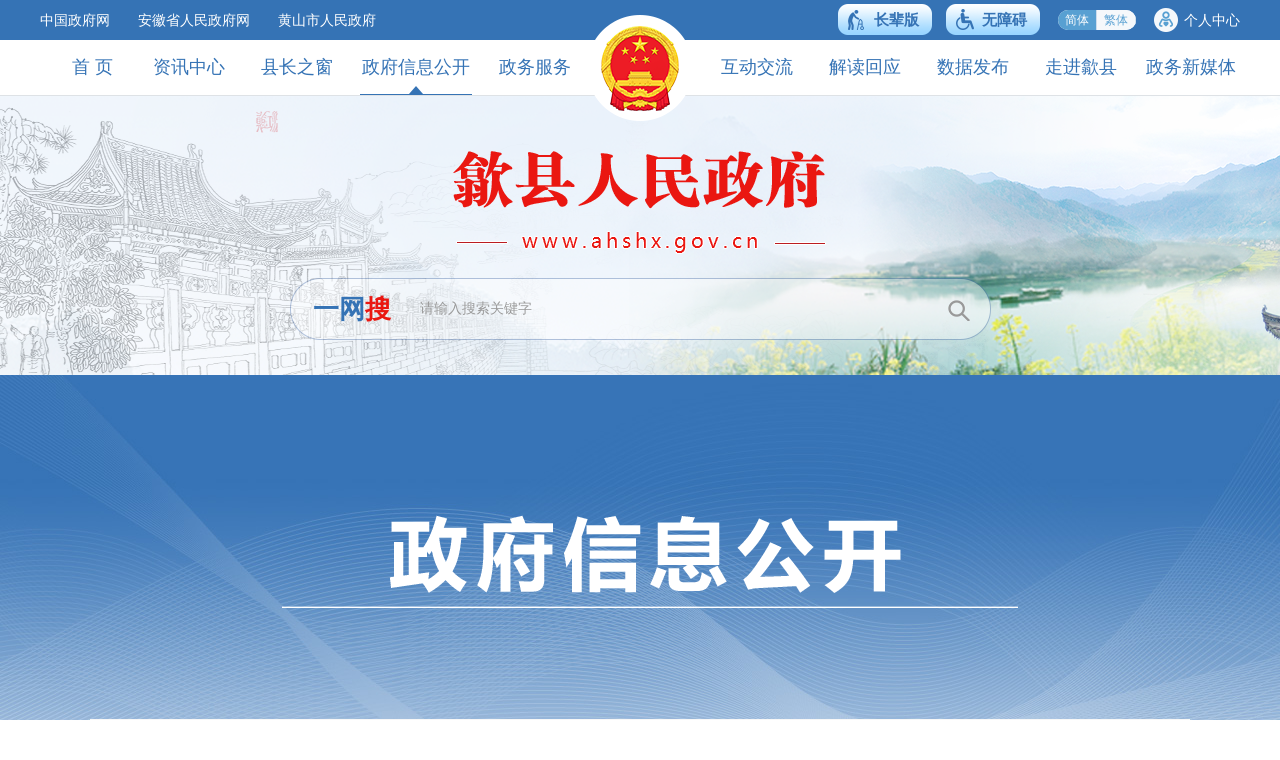

--- FILE ---
content_type: text/html;charset=UTF-8
request_url: https://www.ahshx.gov.cn/zwgk/public/column/6616374?type=2&nav=0
body_size: 138225
content:
<!DOCTYPE html>
<html lang="zh-CN">
<head>
    <meta charset="utf-8">
    <meta name="renderer" content="webkit">
    <meta http-equiv="X-UA-Compatible" content="IE=edge">
    <meta content="yes" name="apple-mobile-web-app-capable">
    <meta name="viewport" content="width=device-width, initial-scale=1, viewport-fit=cover">
                                        <meta name="ColumnName" content="政府信息公开指南">
<meta name="ColumnType" content="歙县霞坑镇人民政府信息公开指南">
<meta name="ColumnDescription" content="政府信息公开专栏、人民政府信息公开指南">
<meta name="ColumnKeywords" content="信息公开指南">
<meta name="ArticleTitle" content="歙县霞坑镇人民政府信息公开指南">
<meta name="PubDate" content="2025-02-04 14:54">
<meta name="ContentSource"
      content="歙县霞坑镇">
    <meta name="Author" content="歙县霞坑镇">
          <meta name="ClassCode" content="">
    <link rel="stylesheet" type="text/css" href="/assets/js/plugins/ztree/css/ztree.min.css">
    <link rel="stylesheet" href="https://www.huangshan.gov.cn/zwgk/_res/css/xxgklm_new.css?v=2025">
        <link rel="stylesheet" href="https://www.huangshan.gov.cn/zwgk/_res/css/xxgk_xzwjk.css">
  	<link rel="stylesheet" href="https://www.huangshan.gov.cn/zwgk/_res/css/zdmsly_index_new.css">
    <script>var oldLink = ['old-age','https://www.huangshan.gov.cn/zwgk/_res/css/xxgklm_oldage','https://www.huangshan.gov.cn/zwgk/_res/css/xxgk_xzwjk_oldage'];</script>
    <meta name="ColumnPath" content="zwgk/public/column">
    <meta name="ElderlyOriented" content=";1">
    <!--******************************头部iframe 部分******************************-->
    <title>歙县人民政府</title>
<meta name="SiteName" content="歙县人民政府">
<meta name="SiteId" content="6793378">
<meta name="SiteDomain" content="www.ahshx.gov.cn">
<meta name="SiteIDCode" content="3410210001">
<meta name="Keywords" content="黄山市歙县人民政府；黄山市歙县；黄山歙县；歙县人民政府；歙县；安徽歙县；" >
<meta name="Description" content="黄山市歙县人民政府；黄山市歙县；黄山歙县；歙县人民政府；歙县；安徽歙县；">
<meta name="HtmlGenerateTime" content="2024-11-06 19:06:45">
<link rel="shortcut icon" type="image/x-icon" href="/_res/favicon.ico">
<link rel="stylesheet" href="/assets/css/core.min.css">
<link rel="stylesheet" href="/_res/css/common_new.css">
<link rel="stylesheet" href="/_res/css/style_gkbs.css">
<script src="/assets/js/common.min.js?h5=true&push=1&v=1"></script>
<script src="/_res/js/customize.min.js"></script>
<!--[if lt IE 9]>
<script src="/assets/js/patch.min.js"></script>
<![endif]-->
<!--StartLabelHtml_linkList_f531bc5051e157bd0cfa844e30832fc9--><script>var ll_6793675 = 1;</script><script charset="utf-8" src="https://www.ahshx.gov.cn/ljglz/wztzbmd/6793675.js?num=1&ect=1730891205911"></script><!--EndLabelHtml_linkList_f531bc5051e157bd0cfa844e30832fc9-->
</head>
<body>
<div class="ind_body">
  <div class="ls-header wza-region_header"  role="banner" id="main_header">
  <div class="ls-top">
    <div class="container">
      <div class="topbox clearfix">
        <div class="top_l fl hidden-xs hidden-sm" id="top_link" role="region" aria-label="网站链接"><ul class="clearfix"><!--StartLabelHtml_linkList_32e10c1fb538e947569b4dbfdcf3f846--><script>var ll_6793758 = 3;</script><script charset="utf-8" src="https://www.ahshx.gov.cn/ljglz/syljgl/tbwzlj/6793758.js?num=3&ect=1730891205915"></script><!--EndLabelHtml_linkList_32e10c1fb538e947569b4dbfdcf3f846--></ul></div>
        <div class="top_r fr"  id="top_info" role="contentinfo" aria-label="头部服务">
          <ul class="clearfix">
            <script src="/_res/js/wza.elder.js"></script>
            <li class="jft">
              <a href="javascript:void(0)" class="j-jft" data-setting="{type:'s'}">简体</a>
              <a href="javascript:void(0)" class="j-jft" data-setting="{type:'t'}">繁体</a>
            </li>
                        <li class="member"><span id="member_info" class="sylogin" data-setting="{siteId:6793378,loginText:'个人中心',isWebStats:true}"></span></li>
          </ul>
        </div>
      </div>
    </div>
  </div>
  <div class="navbar navbar-default" id="main_navbar" role="navigation" aria-label="站点主目录">
    <div class="container">
      <div class="container-fluid">
        <div class="navbar-header">
          <button type="button" class="navbar-toggle collapsed" data-toggle="collapse" data-target="#navbar" aria-expanded="false" aria-controls="navbar">
            <span class="icon-bar"></span>
            <span class="icon-bar"></span>
            <span class="icon-bar"></span>
          </button>
          <a class="navbar-brand visible-phone hidden-lg hidden-md hidden-sm" href="/index.html">网站首页</a>
        </div>
        <div id="navbar" class="menubox navbar-collapse collapse">
          <ul class="nav navbar-nav">
            <li class="n1 np on hidden-xs"><a href="/index.html" >首    页<i></i></a></li>
            <li class="n2 np off"><a href="/zxzx/index.html">资讯中心<i></i></a></li>
            <li class="n8 np off"><a href="/xxgk/ldzc/index.html">县长之窗<i></i></a></li>
            <li class="n3 np active_zwgk"><a href="/zwgk/public/column/6615887?type=2&nav=0">政府信息公开<i></i></a></li>
            <li class="n4 np active_hsahzwfw off"><a href="/zwfw/index.html" target="_blank">政务服务<i></i></a></li>
            <li class="n5 off"><a href="/hdjl/index.html">互动交流<i></i></a></li>
            <li class="n9 active_4728"><a href="/zwgk/public/applyQuery/4728?nav=7&zt=1">解读回应<i></i></a></li>
            <li class="n6 off"><a href="/sjfb/index.html">数据发布<i></i></a></li>
            <li class="n7 off"><a href="/zjsx/index.html">走进歙县<i></i></a></li>
            <li class="last off"><a href="/zwxmt/index.html">政务新媒体<i></i></a></li>
          </ul>
          <div class="logo_img hidden-xs ls-gy-national-emblem"><img src="/_res/images/logo_unit.png"  class="wza-ignore-el"/></div>
        </div>
      </div>
    </div>
    <div class="clear"></div>
  </div>

  <div class="ls-banner">
    <div class="container">
      <div class="banner">
        <div class="logo hidden-xs"><ul class="clearfix"><!--StartLabelHtml_linkList_5468e5e641667df60d18a919b175efe8--><script>var ll_6793756 = 1;</script><script charset="utf-8" src="https://www.ahshx.gov.cn/ljglz/syljgl/logo/6793756.js?num=1&ect=1730891205937"></script><!--EndLabelHtml_linkList_5468e5e641667df60d18a919b175efe8--></ul></div>
       <div class="ls-logo hidden-lg hidden-md hidden-sm clearfix">
    <ul class="ls-gy-national-emblem ls-gy ls-logo-gh"><!--StartLabelHtml_linkList_81a085eccf61c514cd89a60825728579--><script>var ll_6798920 = 1;</script><script charset="utf-8" src="https://www.ahshx.gov.cn/ljglz/syljgl/gh/6798920.js?num=1&ect=1730891205941"></script><!--EndLabelHtml_linkList_81a085eccf61c514cd89a60825728579-->  </ul>
    <ul class="ls-unit-name"><!--StartLabelHtml_linkList_1b147372f3b4b7bfd8b6d86099d7bf1d--><script>var ll_6798921 = 1;</script><script charset="utf-8" src="https://www.ahshx.gov.cn/ljglz/syljgl/logo-dwmc/6798921.js?num=1&ect=1730891205945"></script><!--EndLabelHtml_linkList_1b147372f3b4b7bfd8b6d86099d7bf1d--></ul>
</div>
        <div class="topsearchbox" id="main_searchbox" role="search" aria-label="页面搜索">
          <div class="searchbox">
            <form action="/site/search/6793378" method="get" data-validator-option="{msgClass:'n-bottom'}">
              <ul class="clearfix">
                <!--<li class="sea_zs"><a href="" title="智能云搜">智能云搜</a></li>-->
                <li class="sea_tt" tabindex="0">一网<span class="red">搜</span></li>
                <!--<li class="sea_type">
                    <input type="text" value="本站" readonly="">
                    <a class="upDown"></a>
                </li>-->               
                <li class="se_box">
                  <input class="search-keywords srkcss" autocomplete="off" name="keywords" type="text" value="" size="24" maxlength="30" placeholder="请输入搜索关键字" data-rule="关键字:required;required2" data-rule-required2="[/^[0-9a-zA-z\u0391-\uFFE5\s\[\]\(\),.\-\/《》]+$/, '查询关键字不允许含有特殊字符']" />
                </li>
                <li class="sea_an">
                  <input type="hidden" name="isAllSite" id="search_all_site" value="true"/>
                  <input type="hidden" name="siteId" id="search_site_id" value="6793378"/>
                  <input type="hidden" name="orderType" value="0">
                  <input type="hidden" name="fuzzySearch" value="false" />
                  <input type="hidden" name="sort" value="desc" />
                  <input name="input" type="submit" value="" class="topsearchbtn"/>
                </li>
              </ul>
            </form>
          </div>
        </div>
      </div>
    </div>
  </div>

</div>

<script type="text/javascript">
    var moduleOne = location.pathname;
    var module = location.pathname.substring(1, location.pathname.indexOf('/', 2));
    //只有公开网和政务服务需要执行
    if(module == 'zwgk' || module == 'hsahzwfw'){
        $(".on" ).removeClass('on').addClass('off');
        $("#navbar .active_" + module).addClass("on").removeClass("off");
    }
    if(moduleOne.indexOf("/public/applyQuery/4728") != -1){
        $(".on" ).removeClass('on').addClass('off');
        $(".active_4728").addClass("on").removeClass("off");
    }
</script>
<script>
    $(function(){
        //背投
        if( $(".ls-banswf").has("li").length == 0 ){
            $(".ls-banner").removeClass("on");
            $(".ls-banswf").removeClass("on");
        }
    })
</script>
  <!--头部-end-->
    <!--******************************头部iframe 部分 end******************************-->
    <script type="text/javascript" src="https://www.huangshan.gov.cn/zwgk/_res/js/hover.js"></script>
    <script type="text/javascript" src="https://www.huangshan.gov.cn/zwgk/_res/js/xxk.js"></script>
    <script type="text/javascript" src="/assets/js/plugins/ztree/ztree.min.js"></script>
    <!-- <script type="text/javascript" src="https://www.huangshan.gov.cn/zwgk/6793339/6616374.js"></script>-->
    <script>
        document.write('<script src="https://www.huangshan.gov.cn/zwgk/6793339/6616374.js?v=' + Math.floor(Math.random() * 100) + '"><\/script>');
    </script>
    <div class="mainbox wza-ignore-bg" role="main" id="zwgk_container">
        <div class="xxgk_contain">
            <div class="container">
                <div class="gknew_banner wza-ignore-bg" tabindex="0" aria-label="政府信息公开"></div>
                <!--header end-->

                
                <div class="gk_container bg wza-ignore-bg">
                    <!--信息公开搜索-->
                    <div class="xxgk-search-box bz-ph-label bz-left-ph-label">
    <!--搜索 1 开始-->
    <div class="xxgk-search" id="xxgk-search" aria-label="政府公开搜索" role="search">
        <form id="xxgk_search_form" action="https://www.huangshan.gov.cn/site/tpl/4633" method="get" data-validator-option="{msgClass:'n-top'}">
            <div class="search_box">
                <input type="hidden" name="columnId" value="6616374"/>
                <input type="hidden" name="isAllSite" value="true"/>
                <input type="hidden" name="siteId" value="6793336"/>
                <input type="hidden" name="platformCode" value="huangshan_ex9_2"/>
                <input type="hidden" name="typeCode" value="public_content"/>
                <input type="hidden" name="isAttach" value="0"/>
                <ul class="clearfix">
                    <li class="ss1">
                        <label for="search_keywords"><input id="search_keywords" name="keywords" type="text" class="search-keywords" value="" size="24" maxlength="30" placeholder="请输入搜索关键字" data-rule="输入关键字:required;required2" data-rule-required2="[/^[0-9a-zA-z\u0391-\uFFE5\s\[\]\(\),.《》]+$/, '关键字不允许含有特殊字符']"/></label>
                    </li>
                    <li class="ss2"><input type="button" value="搜索" class="search-btn search-btn-applyQuery wza-ignore-bg"></li>
                </ul>
            </div>
            <div class="colun1">
                <ul class="radioUl">
                    <li class="radio_tip font-le">搜索位置</li>
                    <li><input class="" type="radio" name="fromCode" value="title" id="fromCode" checked="checked"><label for="fromCode" tabindex="-1"><span>标题</span></label></li>
                    <li><input class="" type="radio" name="fromCode" value="" id="fromCode2"><label for="fromCode2" tabindex="-1"><span>全文</span></label></li>
                </ul>
                <ul class="radioUl">
                    <li class="radio_tip font-le">匹配度</li>
                    <li><input class="" type="radio" name="fuzzySearch" id="fuzzySearch" value="true" ><label for="fuzzySearch" tabindex="-1"><span>模糊</span></label></li>
                    <li><input class="" type="radio" name="fuzzySearch" id="fuzzySearch2" value="false" checked="checked"><label for="fuzzySearch2" tabindex="-1"><span>精准</span></label></li>
                </ul>
                <ul class="radioUl no_margin">
                    <li class="radio_tip font-le">排序</li>
                    <li><input class="" type="radio" name="orderType" id="orderType" value="0"><label for="orderType" tabindex="-1"><span>相关程度</span></label></li>
                    <li class="no_margin"><input class="" type="radio" name="orderType" id="orderType2" value="1" checked="checked"><label for="orderType2" tabindex="-1"><span>发布日期</span></label></li>
                </ul>
            </div>
        </form>
    </div>
    <!--搜索 1 结束-->
</div>
<script>
    $(function () {
        var siteId = $('#search_site_id').val();
        if(siteId == '6793373'){
            $('#xxgk_search_form').attr('action','https://www.ahtxq.gov.cn/site/search/'+siteId);
        }else if(siteId == '6793374'){
            $('#xxgk_search_form').attr('action','https://www.ahhz.gov.cn/site/search/'+siteId);
        }else if(siteId == '6793376'){
            $('#xxgk_search_form').attr('action','https://www.hsq.gov.cn/site/search/'+siteId);
        }else if(siteId == '6793378'){
            $('#xxgk_search_form').attr('action','https://www.ahshx.gov.cn/site/search/'+siteId);
        }else if(siteId == '6793377'){
            $('#xxgk_search_form').attr('action','https://www.xiuning.gov.cn/site/search/'+siteId);
        }else if(siteId == '6793542'){
            $('#xxgk_search_form').attr('action','https://www.yixian.gov.cn/site/search/'+siteId);
        }else if(siteId == '6793375'){
            $('#xxgk_search_form').attr('action','https://www.ahqimen.gov.cn/site/search/'+siteId);
        } else {
            try {
                var url = $('#search_site_id').closest('form').attr('action');
                $('#xxgk_search_form').attr('action', url);
            } catch (e) {
                console.log('e', e);
            }
        }
        $('.search-btn-applyQuery').click(function () {
            var form = $(this).closest('form'),
                    dom = form.find('#search_keywords'),
                    val = $.trim(dom.val());
            dom.val(val);
            form.submit();
        })
    })
</script>
                    <!--信息公开搜索结束-->
                    <div class="xxgk_lmbox clearfix">
                        <!--信息公开左侧-->
                                                    <!-- 左侧 0302 -->
<div class="fl xxgk_left">
    <div class="xxgk_lmlink" id="xxgk-leftnav" role="navigation" aria-label="政府信息公开左侧">
                                                                                <div class=organization>
                        <div class="num num0 lmzc-tab lmlink-tab subNav" data-index="0"><a href="javascript:void(0)" data-aria-expanded="true"><span class="ico"></span><span class="tit">政&emsp;&emsp;策</span></a></div>
                                    <div class="xxgktreeconlm navContent childcont">
                                        <div class="addheightcs"><em class="wza-ignore-bg"></em><a href="https://www.gov.cn/zhengce/xzfgk/index.htm" target="_blank">行政法规</a></div>
                                                                                                                                <div class="addheightcs"><em class="wza-ignore-bg"></em><a href="javascript:void(0)" onclick="fn(6719039, this)">本级政府文件</a></div>
                                                                            </div>
                    </div>

                                                                                <div class="num num1 subNav" data-index="1">
                <a href="/zwgk/public/column/6616374?type=2&nav=1">
                    <span class="ico"></span><span class="tit">政府信息<br/>公开指南</span>
                </a>
            </div>
            <div class="num num2 subNav" data-index="2">
                <a href="/zwgk/public/column/6616374?type=1&action=list&nav=2">
                    <span class="ico"></span><span class="tit">政府信息<br/>公开制度</span>
                </a>
            </div>
                <div class="num num3 lmlink-tab subNav active" data-index="3">
            <a href="javascript:void(0)" data-aria-expanded="true">
                <span class="ico"></span><span class="tit">法定主动<br/>公开内容</span>
            </a>
        </div>
        <div class="xxgktreecon childcont" style="display: block;">
            <div class="wgk_xxknr">
                <div class="dn">
                    <ul class="ztree" id="organ_catalog_tree"></ul>
                </div>
            </div>
            <script id="_tpl" type="template">
                <? for(var i=0,l=data.length; i<l; i++){ ?>
                <?
           var el = data[i];
        ?>
                <div class="wgk_con">
                    <div class="wgk_xxktab">
                        <ul class="clearfix">
                            <li tabindex="0" class="active" data-wza-enter-trigger="click" data-aria-expanded="true" aria-expanded="true">
                                <span><i></i><?=el?></span>
                            </li>
                        </ul>
                    </div>
                    <div class="wgk_contree active" id="dtab<?=i?>">
                        <ul id="tree_dtab<?=i?>" class="ztree"></ul>
                    </div>
                </div>
                <?}?>
            </script>
            <script>
                var cur;
                $(function () {
                    cur = {
                        organIdArr: ['152523227', '161054625', '161054489', '161054628', '161054683', '161054643', '161055613', '161054376', '161054992'],
                        ztree_settings: { // 树的默认属性
                            data: {
                                simpleData: {
                                    idKey: 'id',
                                    pIdKey: 'parentId'
                                },
                                key: {
                                    title: 'name'
                                }
                            },
                            view: {
                                nameIsHTML: true
                            },
                            callback: {
                                onDblClick: function (event, treeId, node) {
                                    cur.organCatalogTree.expandNode(node, !node.open, true, true);
                                },
                                onClick: function (event, treeId, node) {
                                    $('.subNav').removeClass('active');
                                    $('.subNav.num3').addClass('active');
                                    debugger;
                                    var treeObj = $.fn.zTree.getZTreeObj(treeId);
                                    var filterData = [170004895, 170004896, 170004897, 170017844, 170017883, 170017914,
                                        170017905, 170017921, 170019391, 170019546, 170023591, 170024223, 170025227,
                                        170025664, 170027001, 170027460, 170029976, 170031132, 170031487, 170033779, 170033782];
                                    //console.log(node);
                                    if (childIsLink(node)) {
                                        treeObj.expandNode(node, !node.open, false, true);
                                        return false;
                                    }

                                    if (node.isParent) {
                                        treeObj.expandNode(node, true, false, true);
                                    }

                                    if (!Ls.isEmpty(node.link)) {
                                        window.open(node.link);
                                        return false;
                                    }
                                    if (filterData.indexOf(node.id) >= 0) {
                                        treeObj.expandNode(node, !node.open, false, true);
                                    } else {
                                        $('#xxgk_lmcon').empty();
                                        $('#xxgk_lmcon').addClass('xxgk_lmlist');
                                        // location.href = "/zwgk"+ node.uri;
                                        if ($('.xxgk_lmright > div').attr('id') !== 'xxgk_lmcon') {
                                            $('.xxgk_lmright').html('<div class="xxgk_lmcon" id="xxgk_lmcon"></div>');
                                        }
                                        getNav(node.id, node.isParent).done(function () {
                                            if (null != node.children) {
                                                getCatalogScreen(node.id);
                                                getGuiDangPic(node.id)
                                            } else {
                                                getFirstData(node.id, 'list');
                                                getGuiDangPic(node.id)
                                            }
                                        });
                                    }
                                }
                            }
                        },
                        ztreeData: catalogs['6616374'], // 动态生成的数据
                        processName: [], // 根据后端配置的‘过程’的分类名称
                        processObj: {} // 分类后的所有数据
                    };

                    var catId = Ls.url.get('catId'),
                            tabTreeObjs = {}; //存放tab下的所有树

                    initTree();
                    function linkCheck(treeId, treeNode) {
                        var flag = true;
                        if (treeNode.isParent && treeNode.children) {
                            var nodes = cur.organCatalogTree.transformToArray(treeNode.children);
                            var linkCount = 0;
                            for (var i = 0, l = nodes.length; i < l; i++) {
                                var item = nodes[i];
                                if (!item.isParent && item.link != '') {
                                    linkCount++;
                                }
                            }
                            flag = !(nodes.length == linkCount);
                        }
                        return flag;
                    }
                    // 判断子节点是否都是链接
                    function childIsLink(node) {
                        var isLink = true;
                        if (!node.children) {
                            return false;
                        } else {
                            for (var i = 0; i < node.children.length; i++) {
                                var item = node.children[i];
                                if (!item.link) {
                                    isLink = false;
                                    break;
                                }
                            }
                            return isLink;
                        }
                    }

                    function initTree() {
                        var nodes = null,
                                str = '',
                                str2 = '';
                        var bumenArr = ['6617641', '6615717', '6615718', '6615719', '6615720', '6615721', '6615722',
                                    '6615723', '6615724', '6615725', '6615726', '6615727', '6615728', '6615729', '6615730', '6615731',
                                    '6615732', '6615733', '6615734', '6615735', '6615736', '6615738', '6615739', '6615740', '6615741',
                                    '6615716', '6615744', '6615751', '6615752', '6615753', '6615757', '6615761', '6615762', '6615763',
                                    '6615764', '6615768', '6615770', '6615778', '6615779'],
                                x = 6718395;

                        var _data = [];
                        $.each(cur.ztreeData, function (i, el) {
                            if (el.isWebShow == false || el.isShow == false) {
                                el.isHidden = true;
                            }

                            if (el.staticTreeHide == 1) {
                                el.isHidden = true;
                            }

                            if (el.name === '改革任务落实') {
                                el.isParent = false;
                            }
                            if (el.id !== 6721302) {
                                if ('6616374' === '6615714') {
                                    if ([6722577, 6717998].indexOf(el.id) === -1) {
                                        _data.push(el);
                                    }
                                } else {
                                    _data.push(el);
                                }
                            }
                        });
                        cur.organCatalogTree = $.fn.zTree.init($('#organ_catalog_tree'), cur.ztree_settings, _data);
                        // tabTreeObjs.dtab1 = cur.organCatalogTree;
                        nodes = cur.organCatalogTree.transformToArray(cur.organCatalogTree.getNodes());
                        // 根据process分组
                        $.each(nodes, function (i, el) {
                            if (el.process) {
                                if (cur.processName.indexOf(el.process) === -1) {
                                    cur.processName.push(el.process);
                                    cur.processObj[el.process] = {
                                        name: el.process,
                                        data: [el]
                                    };
                                } else {
                                    cur.processObj[el.process].data.push(el);
                                }
                            }
                        });
                        // if (cur.processName.length > 0 && cur.organIdArr.indexOf('6616374') > -1) {
                        if (cur.processName.length > 0) {
                            // 根据分组显示分类DOM
                            $('.wgk_xxknr').html(Ls.template('_tpl', {data: cur.processName}));
                            $.each(cur.processName, function (i, el) {
                                tabTreeObjs['dtab' + i] = $.fn.zTree.init($('#tree_dtab' + i), cur.ztree_settings, cur.processObj[el].data);

                                // 根据地址栏的catId操作树
                                if (catId && catId > 0) {
                                    var nodeCat = tabTreeObjs['dtab' + i].getNodeByParam('id', catId, null);
                                    if (nodeCat) {
                                        tabTreeObjs['dtab' + i].selectNode(nodeCat, false, true);
                                        // var node$ = $('#' + nodeCat.tId + '_a');
                                        // node$ && $('.wgk_xxknr').scrollTop(node$.offset().top);
                                        if (nodeCat.isParent) {
                                            $('#' + nodeCat.tId).attr({ 'aria-expanded': 'true' });
                                        }
                                    }
                                } else {
                                    if (bumenArr.indexOf('6616374') > -1 && (Ls.url.get('type') === '4')) {
                                        var nodeCat = tabTreeObjs['dtab' + i].getNodeByParam('id', x, null);
                                        if (nodeCat) {
                                            tabTreeObjs['dtab' + i].selectNode(nodeCat, false, true);
                                            // var node$ = $('#' + nodeCat.tId + '_a');
                                            // node$ && $('.wgk_xxknr').scrollTop(node$.offset().top);
                                            // node$ && node$.trigger('click');
                                            if (nodeCat.isParent) {
                                                $('#' + nodeCat.tId).attr({ 'aria-expanded': 'true' });
                                            }
                                        }
                                    }
                                }
                            });
                        } else {
                            $('#organ_catalog_tree').parent().removeClass('dn');
                            // 根据地址栏的catId操作树
                            if (catId && catId > 0) {
                                var nodeCat = cur.organCatalogTree.getNodeByParam('id', catId, null);
                                if (nodeCat) {
                                    cur.organCatalogTree.selectNode(nodeCat, false, true);
                                    // var node$ = $('#' + nodeCat.tId + '_a');
                                    // node$ && $('.wgk_xxknr').scrollTop(node$.offset().top);
                                    if (nodeCat.isParent) {
                                        $('#' + nodeCat.tId).attr({ 'aria-expanded': 'true' });
                                    }
                                }
                            } else {
                                if (bumenArr.indexOf('6616374') > -1 && (Ls.url.get('type') === '4')) {
                                    var nodeCat = cur.organCatalogTree.getNodeByParam('id', x, null);
                                    if (nodeCat) {
                                        cur.organCatalogTree.selectNode(nodeCat, false, true);
                                        if (nodeCat.isParent) {
                                            $('#' + nodeCat.tId).attr({ 'aria-expanded': 'true' });
                                        }
                                        // var node$ = $('#' + nodeCat.tId + '_a');
                                        // node$ && $('.wgk_xxknr').scrollTop(node$.offset().top);
                                        // node$ && node$.trigger('click');
                                    }
                                }
                            }
                        }
                        // $('.wgk_xxknr, .wgk_xxknr .ztree').height($('.wgk_xxktop').height());
                    }

                    function getNav(catId, isParent) {
                        debugger;
                        return Ls.ajax({
                            url: '/huangshanzwgk/zwgk/site/label/8888',
                            dataType: 'json',
                            // dataType: 'jsonp',
                            // jsonp: 'jsonpCallback',
                            data: {
                                isJson: true,
                                labelName: 'publicNav',
                                organId: '6616374',
                                catId: catId,
                                type: 4
                            }
                        }).done(function (html) {
                            // console.log(this.data)
                            $('#xxgk_lmcon').html('<div class="wzy_position prd clearfix">'+
                                    '<span class="hidden-xs hidden-sm">当前位置：</span><a href="/index.html">首页</a> &gt; ' + html +
                                    '<div class="gklm_search hidden-xs hidden-sm">' +
                                    '<form id="columnSearchForm" data-validator-option="{msgClass:\'n-bottom\'}">' +
                                    '<ul class="clearfix">' +
                                    '<li class="ss2"><input class="search-keywords srkcss" id="SearchWords" name="SearchWords" type="text" value="" size="24" maxlength="30" placeholder="--当前目录检索--" data-rule="关键字:required2" data-rule-required2="[/^[0-9a-zA-z\u0391-\uFFE5\\s\\[\\]\\(\\),.《》]+$/, \'查询关键字不允许含有特殊字符\']" /></li>' +
                                    '<li class="ss1"><input name="input" type="button" value="搜索" style="font-size: 0" class="topsearchbtn" onclick="columnSearch()" /></li>' +
                                    '</ul>' +
                                    '</div></div>');
                            if (isParent) {
                                $('.gklm_search').remove();
                                $('.wzy_position').removeClass('prd');
                            }
                            publicCatalogAjaxMetaInfo(catId,'6616374');
                        });
                    }
                    function getGuiDangPic(catId) {
                        Ls.ajax({
                            url: '/zwgk/public/applyQuery/4526',
                            dataType: 'html',
                            data: {
                                organId: '6616374',
                                catId: catId
                            }
                        }).done(function (html) {
                            $('#xxgk_lmcon').append(html);
                        });
                    }

                    function getCatalogScreen(catId) {
                        Ls.ajax({
                            url: '/huangshanzwgk/zwgk/site/label/8888',
                            dataType: 'json',
                            // dataType: 'jsonp',
                            // jsonp: 'jsonpCallback',
                            data: {
                                isJson: true,
                                labelName: 'catalogScreen',
                                organId: '6616374',
                                catId: catId
                            }
                        }).done(function (resp) {
                            if (resp.length) {
                                getFirstData(resp[0], 'num', resp, 0);
                            } else {
                                getFirstData(catId, 'list');
                            }
                        });
                    }

                    function publicCatalogAjaxMetaInfo(catId,organId) {
                        Ls.ajax({
                            url: '/huangshanzwgk/zwgk/site/label/8888',
                            dataType: 'json',
                            data: {
                                isJson: true,
                                labelName: 'publicCatalogAjaxMetaInfo',
                                catId: catId,
                                organId: organId
                            }
                        }).done(function (data) {
                            $('meta[name="ColumnName"]').attr('content', data.ColumnName);
                            $('meta[name="ColumnDescription"]').attr('content', data.ColumnDescription);
                            $('meta[name="ColumnType"]').attr('content', "信息公开目录");
                            $('meta[name="ColumnKeywords"]').attr('content', data.ColumnKeywords);

                        });
                    }

                    function getFirstData(catId, action, ids, num) {
                        var n = num + 1;
                        Ls.ajax({
                            url: '/huangshanzwgk/zwgk/site/label/8888',
                            dataType: 'html',
                            data: {
                                labelName: 'publicInfoList',
                                siteId: 6793339,
                                action: action || 'num',
                                isDate: true,
                                dateFormat: 'yyyy-MM-dd',
                                length: 50,
                                organId: '6616374',
                                type: 4,
                                catId: catId,
                                keyWords: cur.keyWords || '',
                                file: '/c2/hsxxgk2022/publicInfoList-test',
                                result: '暂无相关信息'
                            }
                        }).done(function (html) {
                            if (html.indexOf('<ul') > -1) {
                                $('#xxgk_lmcon').append(html);
                                cur.keyWords && $('#SearchWords').val(cur.keyWords);
                                cur.keyWords = ''
                            }
                            if (ids && ids.length > n) {
                                getFirstData(ids[n], action, ids, n);
                            }
                            $('.gklm_search').show();
                            $('.wzy_position').addClass('prd');

                        });
                    }

                    $('.xxgk_lmbox').on('click', '.wgk_xxktab ul li', function () {
                        var that = $(this);
                        that.toggleClass('active');
                        that.closest('.wgk_con').find('.wgk_contree').toggleClass('active');
                        if(that.hasClass('active')) {
                            that.attr('aria-expanded', true);
                        } else {
                            that.attr('aria-expanded', false);
                        }
                    }).on('click', '.publicNavPos', function (e) {
                        e.preventDefault();
                        var id = $(this).data('catid'),
                                node;

                        for (var key in tabTreeObjs) {
                            if (tabTreeObjs.hasOwnProperty(key)) {
                                node = tabTreeObjs[key].getNodeByParam('id', id, null);
                                if (node) {
                                    $('#' + node.tId + '_a').trigger('click');
                                    break
                                }
                            }
                        }
                    });
                });
            </script>
        </div>
        
            <div class="num num4 lmlink-tab subNav" data-index="4">
                <a href="javascript:void(0)" data-aria-expanded="true">
                    <span class="ico"></span><span class="tit">政府信息<br/>公开年报</span>
                </a>
            </div>
            <div class="reportYearList navContent childcont">
                <ul id="report_year_ul"></ul>
            </div>

                                                <div class="num num5 subNav" data-index="5"><a href="/zwgk/public/column/6616374?type=5&active=5&nav=5"><span class="ico"></span><span class="tit">依申请公开</span></a></div>
                                                    
                            <div class="num num3 lmlink-tab subNav publicCatalogAssigned" data-index="6">
                    <a href="javascript:void(0)" data-aria-expanded="true">
                        <span class="ico"></span><span class="tit">政府重点<br/>信息公开</span>
                    </a>
                </div>
                <div class="xxgktreecon childcont">
                    <ul class="ztree publicCatalogAssigned_tree" id="publicCatalogAssigned_tree"></ul>
                </div>
                        
                                    </div>
</div>
<script type="template" id="leftNavTpl">
    <ul class="xxgk_links">
        <? for(var i=0,l=data.length; i<l; i++){ ?>
        <?
		var i = i;
    var el = data[i];
    ?>
        <li class="num5 a<?=i+1?> isLeftNav subNav" data-index="8">
            <a href="javascript:void(0)" data-url="<?=el.transUrl?>"
               onclick="linkInfoList(<?=el.indicatorId?>, <?=el.isStartUrl?>, <?=el.transWindow?>, this)"
            >
                <img id="<?=el.columnIcon?>" src="<?=el.columnIcon?>" height="112" alt="专题专栏">
                <span class="img_title"><?=el.name?></span>
            </a>
        </li>
        <?}?>
    </ul>
</script>
<script type="template" id="linkListTpl">
    <div class="xxgk_ztbox">
        <? for(var i=0,l=data.length; i<l; i++){ ?>
        <?
      var el = data[i],
        item = el.data;
    ?>
        <h2 class="xxgk_zttit"><?=el.key?></h2>
        <div class="xxgk_ztlinlk">
            <ul class="clearfix">
                <? for(var j=0,k=item.length; j<k; j++){ ?>
                <?
          var el2 = item[j],
              h = el2.title.indexOf('<br/>') > -1 ? 'h' : '',
                h2 = el2.title.indexOf('<br>') > -1 ? 'h' : '',
                redirectLink = el2.redirectLink.indexOf('http') > -1 ? el2.redirectLink : el2.redirectLink + '?nav=7&zt=1';
                ?>
                <li class="num1">
                    <a href="<?=redirectLink?>" target="_blank">
                        <img src="<?=el2.imageLink?>" alt="">
                        <span class="img_title <?=h?><?=h2?>"><?==el2.title?></span>
                    </a>
                </li>
                <?}?>
            </ul>
        </div>
        <?}?>
    </div>
</script>
<!--专题专栏-->

<script type="template" id="linksTpl">
    <div class="xxgkmnlist">
        <ul class="clearfix">
            <? for(var i=0,l=data.length; i<l; i++){ ?>
            <?
            var el = data[i];
        ?>
            <li>
                <a target="_blank" href=" <?=el.url?>" title=" <?=el.name?>" class="fl name"> <?=el.name?></a>
            </li>
            <?}?>
        </ul>
    </div>
</script>

<script type="template" id="fileLibraryTpl">
    <div class="xxgk-search-box xxgk-search-box2 bz-ph-label bz-left-ph-label" role="search" aria-label="政策搜索">
        <div class="xxgk-search" id="xxgk-search">
            <!--搜索 1 开始-->
            <form method="get" id="searchNewest2" onsubmit="return false;" data-validator-option="{msgClass:'n-top'}">
                <div class="search_box">
                    <ul class="clearfix">
                        <li class="ss1">
                            <label for="search_keywords"><input id="search_keywords" name="keywords" type="text" class="search-keywords ui-autocomplete-input" value="" size="24" maxlength="30" placeholder="行政规范性文件检索" data-rule="输入的内容:required;required2" data-rule-required2="[/^[0-9a-zA-Z\u0391-\uFFE5\s\[\]\(\),.《》]+$/, '输入的内容不允许含有特殊字符']" autocomplete="off"></label>
                        </li>
                        <li class="ss2"><input type="button" value="搜索" class="search-btn search-btn-applyQuery wza-ignore-bg"></li>
                    </ul>
                </div>
                <!--搜索 1 结束-->
                <div class="colun1">
                    <ul class="radioUl">
                        <li class="radio_tip font-le" >搜索位置</li>
                        <li><input type="radio" name="fromCode" value="title" checked="checked"><span>标题</span></li>
                        <li><input type="radio" name="fromCode" value=""><span>全文</span></li>
                    </ul>
                    <ul class="radioUl">
                        <li class="radio_tip font-le" >匹配度</li>
                        <li><input type="radio" name="fuzzySearch" value="false" checked="checked"><span>精准</span></li>
                        <li><input type="radio" name="fuzzySearch" value="true"><span>模糊</span></li>
                    </ul>
                    <ul class="radioUl no_margin">
                        <li class="radio_tip font-le">排序</li>
                        <li class="no_margin"><input type="radio" name="sort"  checked="checked" value="intelligent"><span>发布日期</span></li>
                        <li><input type="radio" name="sort" value="desc"><span>相关程度</span></li>
                    </ul>
                </div>
            </form>
        </div>
    </div>
    <div class="gzk_con wza-region_list hide" role="list" aria-label="行政规范性文件库">
        <div class="gzk_tel2">
            <ul class="clearfix">
                <li class="num1 active" data-toggle="tab" data-id="#tab_0_0" tabindex="0">现行有效文件<i>（<span class="allNum"></span>件）</i>
                    <span class="bgline"></span>
                </li>
                <li data-toggle="tab" data-id="#tab_0_2" tabindex="0">废止失效文件<i>（<span class="sxNum"></span>件）</i>
                    <span class="bgline"></span>
                </li>
            </ul>
        </div>
        <div class="pageTPList">
            <div class="page-list hide active" id="tab_0_0">

            </div>
            <div class="page-list hide" id="tab_0_2">
            </div>
        </div>
    </div>
</script>
<script>
    var subNavColumnId = 6793389;
    var leftFlag = false;
    function getOrganInfos() {
        return [
            {
                organId: [6615872],
                organName: '屯溪区人民政府',
                includeParentOrganId: '6615871,6615873,6615874,6615875',
                includeIds: '6718507,6718973,6719036',
                subNavColumnId: 6793441,
                '两化': '6616073,6616074,6616075,6616076,6616078,6616079,6616080,6616081,6616720'
            },
            {
                organId: [6615882],
                organName: '徽州区人民政府',
                includeParentOrganId: '6615881,6615883,6615884,6615885',
                includeIds: '6718507,6718973,6719036',
                subNavColumnId: 6793433,
                '两化': '6616260,6616261,6616262,6616263,6616264,6616265,6616266,6617637'
            },
            {
                organId: [6615877],
                organName: '黄山区人民政府',
                includeParentOrganId: '6615876,6615878,6615879,6615880',
                includeIds: '6718507,6718973,6719036',
                subNavColumnId: 6793458,
                '两化': '6616169,6616170,6616171,6616172,6616173,6616174,6616175,6616176,6616177,6616178,6616179,6616180,6616181,6616182,6617638'
            },
            {
                organId: [6615887],
                organName: '歙县人民政府',
                includeParentOrganId: '6615886,6615888,6615890,6615891',
                includeIds: '6718507,6718973,6719036',
                subNavColumnId: 6793426,
                '两化': '6616359,6616360,6616361,6616362,6616363,6616364,6616365,6616366,6616367,6616368,6616369,6616370,6616371,6616372,6616373,6616374,6616375,6616376,6616377,6616378,6616379,6616380,6616381,6616382,6616383,6616384,6616385,6616386'
            },
            {
                organId: [6615893],
                organName: '休宁县人民政府',
                includeParentOrganId: '6615892,6615895,6615896,6615897',
                includeIds: '6718507,6718973,6719036',
                subNavColumnId: 6793459,
                '两化': '6616500,6616501,6616502,6616503,6616504,6616505,6616506,6616507,6616508,6616509,6616510,6616511,6616512,6616513,6616514,6616515,6616516,6616517,6616518,6616519,6616520'
            },
            {
                organId: [6615899],
                organName: '黟县人民政府',
                includeParentOrganId: '6615900,6615901,6615902',
                includeIds: '6718507,6718973,6719036',
                subNavColumnId: 6793461,
                '两化': '6616602,6616603,6616604,6616605,6616606,6616607,6616608,6616609'
            },
            {
                organId: [6615904],
                organName: '祁门县人民政府',
                includeParentOrganId: '6615903,6615905,6615906,6615907',
                includeIds: '6718507,6718973,6719036',
                subNavColumnId: 6793449,
                '两化': '6616696,6616697,6616698,6616699,6616700,6616701,6616702,6616703,6616704,6616705,6616706,6616707,6616708,6616709,6616710,6616711,6616712,6616713'
            }
        ];
    }

    $(function () {
        var organId = '6616374';
        var organInfos = getOrganInfos();
        var changeFlag = false;
        var html = '';
        for (var i = 0; i < organInfos.length; i++) {
            var prefix = '';
            if (organInfos[i].organId[0] != 6615714) {
                if (organInfos[i].organId[0] == 6615872) {
                    prefix = 'https://www.ahtxq.gov.cn';
                }
                if (organInfos[i].organId[0] == 6615882) {
                    prefix = 'https://www.ahhz.gov.cn';
                }
                if (organInfos[i].organId[0] == 6615877) {
                    prefix = 'https://www.hsq.gov.cn';
                }
                if (organInfos[i].organId[0] == 6615893) {
                    prefix = 'https://www.xiuning.gov.cn';
                }
                if (organInfos[i].organId[0] == 6615887) {
                    prefix = 'https://www.ahshx.gov.cn';
                }
                if (organInfos[i].organId[0] == 6615899) {
                    prefix = 'https://www.yixian.gov.cn';
                }
                if (organInfos[i].organId[0] == 6615904) {
                    prefix = 'https://www.ahqimen.gov.cn';
                }
                var url = prefix + '/zwgk/public/column/' + organInfos[i].organId +
                        '?type=4&action=rel&excludeOrganIds=1&includeParentOrganIds=' +
                        organInfos[i].includeParentOrganId + '&includeIds=' + organInfos[i].includeIds + '&nav=8';
                var url1 = prefix + '/zwgk/public/column/' + organInfos[i].organId + '?type=2&nav=0';
                var url2 = prefix + '/zwgk/public/column/' + organInfos[i].organId + '?type=3&action=list';
                var url3 = prefix + '/zwgk/public/column/' + organInfos[i].organId + '?type=5';
                html += '<li> <p class="fr">' +
                        '<a href="' + url1 + '" target="_blank">指南</a>' +
                        '<a href="' + url + '" target="_blank">目录</a>' +
                        '<a href="' + url2 + '" target="_blank">年报</a>' +
                        '<a href="' + url3 + '" target="_blank">申请</a>' +
                        '</p> ' +
                        '<a href="' + url1 + '" title="' + organInfos[i].organName + '"  target="_blank" class="fl name">' + organInfos[i].organName + '</a>' +
                        '</li>';
            }
            // 左侧专题专栏加载，获取栏目id
            if (organInfos[i].organId[0] == organId || organInfos[i]['两化'].indexOf(organId) > -1) {
                subNavColumnId = organInfos[i].subNavColumnId;
                leftFlag = true;
            }
        }
        if (organId == '6615714') {
            if (Ls.url.get('type') === '4' && Ls.url.get('action') === 'rel') {
                $('#shizfChildUl').html(html);
                $('#shizfChildDiv').attr('style', 'display:block;');
                $('div #xxgk_lmcon').children().eq(0).remove();
                $('div #xxgk_lmcon').children().eq(2).after($('#shizfChildDiv'));
                $('#shizfChildDiv a.name').each(function (i, el) {
                    var txt = $(el).text();
                    $(el).text(txt.replace('人民政府', ''));
                });
            }
            leftFlag = true;
        }
        if (organId == '6615910' && Ls.url.get('action') === 'rel') {
            leftFlag = true;
        }
        if (['6615872', '6615882', '6615877', '6615887', '6615893', '6615899', '6615904'].indexOf(organId) > -1 &&
                Ls.url.get('type') === '4') {
            //部门乡镇平台链接
            $('.xxgkmnbox').eq(0).remove();
            $('.xxgkmnbox h2').each(function (i, el) {
                var txt = $(el).text();
                if (txt === '区县乡镇街道') {
                    $(el).text('乡镇街道');
                }
            });
        }
        publicCatalogAssigned(organId);
        var yearr = Ls.url.get("title")
        if (organId == '6615904' && yearr == '2020') {
            $("#report_year_ul").html('<ul id="report_year_ul"><li><a href="/zwgk/public/column/6615904?type=3&amp;action=list&amp;nav=4&amp;title=2020">2020年</a></li><li></li><li><a href="/zwgk/public/column/6615904?type=3&amp;action=list&amp;nav=4&amp;title=2019">2019年</a></li><li></li><li><a href="/zwgk/public/column/6615904?type=3&amp;action=list&amp;nav=4&amp;title=2018">2018年</a></li><li></li><li><a href="/zwgk/public/column/6615904?type=3&amp;action=list&amp;nav=4&amp;title=2017">2017年</a></li><li></li><li><a href="/zwgk/public/column/6615904?type=3&amp;action=list&amp;nav=4&amp;title=2016">2016年</a></li><li></li><li><a href="/zwgk/public/column/6615904?type=3&amp;action=list&amp;nav=4&amp;title=2015">2015年</a></li><li></li><li><a href="/zwgk/public/column/6615904?type=3&amp;action=list&amp;nav=4&amp;title=2014">2014年</a></li><li></li><li><a href="/zwgk/public/column/6615904?type=3&amp;action=list&amp;nav=4&amp;title=2013">2013年</a></li><li></li><li><a href="/zwgk/public/column/6615904?type=3&amp;action=list&amp;nav=4&amp;title=2012">2012年</a></li><li></li><li><a href="/zwgk/public/column/6615904?type=3&amp;action=list&amp;nav=4&amp;title=2011">2011年</a></li><li></li><li><a href="/zwgk/public/column/6615904?type=3&amp;action=list&amp;nav=4&amp;title=2010">2010年</a></li><li></li><li><a href="/zwgk/public/column/6615904?type=3&amp;action=list&amp;nav=4&amp;title=2009">2009年</a></li><li></li><li><a href="/zwgk/public/column/6615904?type=3&amp;action=list&amp;nav=4&amp;title=2008">2008年</a></li><li></li></ul>')
        }
    });

    $(document).ready(function () {
        $('.xxgk_lmlink').on('click', '.subNav', function () {
            var index = $(this).data('index'),
                    cnav = Ls.url.get('cnav') || '',
                    type = Ls.url.get('type') || '',
                    nav = Ls.url.get('nav') || '';
            // console.log('index', index);

            // 依申请公开年报单独处理
            if ((nav === '5' && type !== '5') && index === 4) {
                window.location.href = '/zwgk/public/column/6616374?type=4&nav=4';
                return;
            }

            if (index === 0 || index === 3 || index === 4 || index === 6) {
                if ($(this).hasClass('active')) {
                    $('.subNav').removeClass('active');
                    $('.childcont').hide();
                    return;
                }
            }
            $('.subNav').removeClass('active');
            $(this).addClass('active');
            // $('.childcont').hide();
            if ($(this).hasClass('isLeftNav')) {
                return;
            }
            $(this).next('.childcont').slideToggle();
            if (index === 0) {
                if (cnav) {
                    gz()
                } else {
                    if (6616374 == 6615714){
                        $(this).next('.childcont').find('.xxgk_zcmnlist').eq(1).find('a').eq(2).trigger('click');

                    } else{
                        $(this).next('.childcont').find('.xxgk_zcmnlist').eq(0).find('a').eq(0).trigger('click');
                    }
                }
                //部门
                if ($(this).next('.childcont').hasClass('xxgktreeconlm')) {
                    $(this).next('.childcont').find('a:first').trigger('click');
                }
            }
        });

        var catId = Ls.url.get('catId');
        $('#navIndex' + catId).addClass('active');
        var keyWords = Ls.url.get('keyWords') || '';
        $('#search_keywords').val(keyWords);
        var organId = '6616374';
        /*var showOrganIds = ['6615714','6615872', '6615882', '6615877', '6615887','6615893','6615899','6615904'];
        if(showOrganIds.indexOf(organId) !== -1){
            peerOrChildListLink();
        }*/
        if (leftFlag == true && organId != 6615910) {
            peerOrChildListLink();
        } else {
            // 部门定位
            setActiveClass();
        }
        // 左侧不存在 政策菜单时
        if (!$('.subNav:first').hasClass('num0')) {
            setActiveClass(1);
        }
        //	首次进入时定位
        if (Ls.url.get('nav') === '0') {
            $('.subNav:first').trigger('click');
        }
    });

    function peerOrChildListLink() {
        Ls.ajax({
            url: '/huangshanzwgk/zwgk/site/label/8888',
            dataType: 'json',
            data: {
                isJson: true,
                labelName: 'peerOrChildListLink',
                siteId: 6793339,
                columnId: subNavColumnId,
                hasLink: 1
            }
        }).done(function (data) {
            if (data.length) {
                var organIds = [];
                // var organIds = [6615736, 6615724, 6615727, 6615728, 6615729, 6615733, 6615717, 6615910, 6615757, 6615726,
                //     6615997, 6615725, 6615720, 6615722, 6615723, 6615718, 6615719, 6615730, 6615731, 6615732,
                //     6615734, 6615735, 6615738, 6615739, 6615740, 6617641, 6615741, 6615716, 6615744, 6615753, 6615761,
                //     6615762, 6615763, 6615764, 6615989, 6615768, 6615770, 6615778, 6615779
                // ];
                if (organIds.indexOf(parseInt('6616374')) === -1) {
                    $('.xxgk_lmlink').append(Ls.template('leftNavTpl', {data: data}));
                }
                if (!$('.subNav:first').hasClass('num0')) {
                    setActiveClass(1);
                } else {
                    setActiveClass();
                }
                if (Ls.url.get('nav') === '7') {
                    $('.xxgk_lmbox').addClass('ztzl');
                    $('.xxgk_lmlink').removeAttr('id');
                    // $('.xxgk_left').remove();
                    if (!Ls.url.get('zt')) {
                        $('.xxgk_links a').eq(0).trigger('click');
                    }
                }
            }
        });
    }

    function linkInfoList(id, isUrl, transWindow, self) {
        if (isUrl) {
            var type = transWindow ? '_blank' : '_self';
            window.open($(self).data('url'), type);
            return;
        }
        Ls.ajax({
            url: '/huangshanzwgk/zwgk/site/label/8888',
            dataType: 'json',
            data: {
                isJson: true,
                labelName: 'linkInfoList',
                siteId: 6793339,
                columnId: id,
                hasLink: 1
            }
        }).done(function (resp) {
            var data = [];
            for (var key in resp) {
                if (resp.hasOwnProperty(key)) {
                    data.push({
                        key: key,
                        data: resp[key]
                    });
                }
            }
            $('.xxgk_lmright').html('<p class="ztzlTitle on">专题专栏</p><div class="xxgk_lmcon" id="xxgk_lmcon"></div>');

            $('#xxgk_lmcon').html(Ls.template('linkListTpl', {data: data}));
        });
    }

    function linkInfoList2(){
        Ls.ajax({
            dataType: 'json',
            data: {
                labelName: 'linkInfoList',
                siteId: 6793339,
                columnId: 6793791,
                hasLink:1,
                isJson:true,
            },
            url: '/huangshanzwgk/zwgk/site/label/8888'
        }).done(function (res) {
            if('6616374' == 6615719){
                res = res.教育教学;
            }else{
                res = res.医疗卫生;
            }
            var dataArr = [];
            $.each(res, function (i, el) {
                var data = new Object();
                data.name = el.title;
                data.url = el.redirectLink;
                dataArr.push(data);
            });
            $('#xxgk_lmcon').html(Ls.template('linksTpl', {data: dataArr}));

        });
    }

    function fn(catId, self) {
        $(self).parent().addClass('active').siblings().removeClass('active');
        var organId = "6616374";
        if (catId == 6722577) {
            gz();
        } else {
            Ls.ajax({
                dataType: 'html',
                data: {
                    labelName: 'publicInfoList',
                    siteId: 6793339,
                    organId: organId,
                    pageSize: 15,
                    catId: catId,
                    filterInvalid: true,//过滤废止文件
                    keyWords: cur.keyWords || '',
                    type: 4,
                    dateFormat: 'yyyy年MM月dd日',
                    file: '/c2/hsxxgk2022/publicInfoList_newest2020'
                },
                url: '/huangshanzwgk/zwgk/site/label/8888'
            }).done(function (html) {
                $('.wzy_position').remove();
                $('#xxgk_lmcon').html(html);
                cur.keyWords && $('#SearchWords').val(cur.keyWords);
                cur.keyWords = '';

                if (!$('#xxgk_lmcon .xxgk_nav_con').length) {
                    $("#zwgklm-zclist").html('<img class="no_data_pic" src="/_res/images-error/no_data.jpg" />');
                }
            });
        }
    }

    function fn_gfwj(catId, self) {
        $(self).parent().addClass('active').siblings().removeClass('active');
        var organId = "6616374";
        if (catId == 6722577) {
            gz();
        } else {
            Ls.ajax({
                dataType: 'html',
                data: {
                    labelName: 'publicInfoList',
                    siteId: 6793339,
                    organId: organId,
                    pageSize: 15,
                    catId: catId,
                    filterInvalid: true,//过滤废止文件
                    keyWords: cur.keyWords || '',
                    type: 4,
                    dateFormat: 'yyyy年MM月dd日',
                    file: '/c2/hsxxgk2022/publicInfoList_newest2020_gfxwjIndex'
                },
                url: '/huangshanzwgk/zwgk/site/label/8888'
            }).done(function (html) {
                $('.wzy_position').remove();
                $('#xxgk_lmcon').html(html);
                cur.keyWords && $('#SearchWords').val(cur.keyWords);
                cur.keyWords = '';
            });
        }
    }

    function gz() {
        Ls.ajax({
            dataType: 'html',
            data: {
                labelName: 'publicInfoList',
                siteId: 6793339,
                catIds: 6722577,
                organId: 6615714,
                pageSize: 15,
                type: 4,
                action: 'list',
                dateFormat: 'yyyy年MM月dd日',
                file: '/c2/hsxxgk2022/publicInfoList_newest_gz-index'
            },
            url: '/huangshanzwgk/zwgk/site/label/8888'
        }).done(function (html) {
            $('#xxgk_lmcon').html(html);
        });
    }

    function fp(type, self) {
        //   var catIds = '6717912,6718001,6718017,6718018,6718021,6718024,6718030';
        var catIds = '6717913,6722577,6718001,6718017,6718018,6718021,6718024';
        var fileNum = '';
        var filterFileNum = '';
        if (1 == type) {
            fileNum = '政府令';
        } else if (2 == type) {
            fileNum = '黄政';
            filterFileNum = '黄政秘,黄政办,黄政办秘,黄政办明电';
        } else if (3 == type) {
            fileNum = '黄政秘';
        } else if (4 == type) {
            fileNum = '黄政办';
            filterFileNum = '黄政办秘,黄政办明电';
        } else if (5 == type) {
            fileNum = '黄政办秘';
        } else if (6 == type) {
            fileNum = '黄政办明电';
        } else if (7 == type) {
            fileNum = '黄人';
        } else if (8 == type) {
            filterFileNum = '政府令,黄政,黄政办,黄政办秘,黄政秘,黄政办明电,黄人,黄字';
        } else if (9 == type) {
            fileNum = '黄字';
        }
        $(self).parent().addClass('active').siblings().removeClass('active');
        var organId = "6616374";
        Ls.ajax({
            dataType: 'html',
            data: {
                labelName: 'publicInfoList',
                siteId: 6793339,
                catIds: catIds,
                fileNum: fileNum,
                filterFileNum: filterFileNum,
                organId: organId,
                keyWords: cur.keyWords || '',
                pageSize: 15,
                type: 6,
                action: 'list',
                dateFormat: 'yyyy年MM月dd日',
                file: '/c2/hsxxgk2022/publicInfoList_newest2020'
            },
            url: '/huangshanzwgk/zwgk/site/label/8888'
        }).done(function (html) {
            $('#xxgk_lmcon').html(html);
            cur.keyWords && $('#SearchWords').val(cur.keyWords);
            cur.keyWords = ''
        });
    }

    // 左侧菜单定位
    function setActiveClass(flag) {
        var navIndex = Ls.url.get('nav') || '',
                listNav = Ls.url.get('listNav') || 0,
                cnav = Ls.url.get('cnav') || '';
        if (navIndex && navIndex !== '0') {
            if (flag) {
                navIndex = parseInt(navIndex) - 1;
            }
            $('.subNav').removeClass('active');
            $('.subNav[data-index="' + navIndex + '"]').addClass('active');
            $('.xxgktreecon').hide();

            if (navIndex === '4' || navIndex === 3) {
                $('.subNav').eq(navIndex).next().show();
                if (navIndex === '4') {
                    $('.gklm_search').remove();
                    $('.wzy_position').removeClass('prd');
                }
            }
        }
        if (!location.search || listNav) {
            $('.subNav.num3').trigger('click');
            if ('6615893' === '6616374') { // 休宁县人民政府
                $('.xxgk_links li:first').addClass('active');
            }
        }
        if (listNav) {
            $('.msly_tabs_title a').eq(listNav).trigger('click');
        }
        if (cnav) {
            // $('.xxgk_zcmnlist').hide();
            $('.addheightcs.add-gz:first').trigger('click');
        }
        var specialOrganIds = ['6615734', '6615719'];
        if (specialOrganIds.indexOf('6616374') > -1 && navIndex === '8') {
            linkInfoList2()
        }
    }

    function publicCatalogAssigned(organId) {
        var treeObj;
        Ls.ajax({
            url: '/huangshanzwgk/zwgk/site/label/8888',
            dataType: 'json',
            data: {
                isJson: true,
                labelName: 'publicCatalogAssigned',
                organId: organId
            }
        }).done(function (resp) {
            var d,
                    assignOrgId;
            for (var key in resp) {
                if (resp.hasOwnProperty(key)) {
                    d = resp[key];
                    assignOrgId = key;
                }
            }
            if (d && d.length) {
                var setting = {
                    data: {
                        simpleData: {
                            idKey: 'id',
                            pIdKey: 'parentId'
                        },
                        key: {
                            title: 'name'
                        }
                    },
                    callback: {
                        onClick: function (event, treeId, node) {
                            // console.log(node);
                            $('.subNav').removeClass('active');
                            $('.subNav.num3').addClass('active');

                            if (!Ls.isEmpty(node.link)) {
                                window.open(node.link);
                                return false;
                            } else {
                                var catId = node.id;
                                var filterData = [6718905];
                                if (filterData.indexOf(node.id) > -1) {
                                    treeObj.expandNode(node, !node.open, false, true);
                                    return ;
                                }
                                Ls.ajax({
                                    url: '/huangshanzwgk/zwgk/site/label/8888',
                                    dataType: 'json',
                                    data: {
                                        isJson: true,
                                        labelName: 'publicNav',
                                        organId: assignOrgId,
                                        catId: catId,
                                        useAbsoluteUrlParam: 1,
                                        type: 4
                                    }
                                }).done(function (html) {
                                    $('#xxgk_lmcon').html('<div class="wzy_position">' + html + '</div>');
                                    $('#xxgk_lmcon a').each(function (i, el) {
                                        $(el).attr('href', 'javascript:void(0)');
                                        $(el).attr('disabled', true).css('pointer-events', 'none');
                                    });
                                    getPage(assignOrgId, catId, 1);
                                    getGuiDangPic(node.id,assignOrgId);
                                });
                            }
                            /*if (node.uri) {
                                if ((node.uri).substr(0, 4) == 'http') {
                                    window.open(node.uri);
                                } else {
                                    window.open('/zwgk' + node.uri);
                                }

                            }*/
                        }
                    }
                };
                treeObj = $.fn.zTree.init($('.publicCatalogAssigned_tree'), setting, d);
            } else {
                $('.publicCatalogAssigned').next().remove().end().remove();
            }
        });

        function getGuiDangPic(catId,assignOrgId) {
            Ls.ajax({
                url: '/zwgk/public/applyQuery/4526',
                dataType: 'html',
                data: {
                    organId: assignOrgId,
                    catId: catId
                }
            }).done(function (html) {
                $('#xxgk_lmcon').append(html);
            });
        }

        function getPage(assignOrgId, catId, pageIndex) {
            Ls.ajax({
                url: '/huangshanzwgk/zwgk/site/label/8888',
                dataType: 'html',
                data: {
                    // isJson: true,
                    labelName: 'publicInfoList',
                    assignOrgId: '6616374',
                    siteId: 6793339,
                    action: 'list',
                    isDate: true,
                    dateFormat: 'yyyy-MM-dd',
                    length: 50,
                    organId: assignOrgId,
                    pageIndex: pageIndex,
                    type: 4,
                    catId: catId,
                    file: '/c2/hsxxgk2022/publicInfoList-test',
                    result: '暂无相关信息'
                }
            }).done(function (html) {
                $('#xxgk_lmcon').append(html);
                $('.gklm_search').show();
                $('.wzy_position').addClass('prd');
            });
        }
        function setPage(fn, id, dom, pageCount, pageIndex) {
            var wrap = $(dom);
            if (pageCount > 1) {
                wrap.show();
                if (!cur.paginations[dom]) {
                    cur.paginations[dom] = Ls.pagination(dom, function (pageIndex) {
                        fn(id, pageIndex - 1);
                    }, {
                        currPage: (pageIndex + 1),
                        pageCount: pageCount
                    });
                } else {
                    cur.paginations[dom].reload((pageIndex + 1), pageCount);
                }
            } else {
                wrap.hide();
            }
        }
    }

    //政策代码
    $(function () {

        $('.addheight').on('click', function () {
            var self = $(this);
            self.toggleClass('active');
            self.next('.xxgk_zcmnlist').slideToggle();
            self.siblings('.addheight').removeClass('active');
            self.siblings('.addheight').next('.xxgk_zcmnlist').slideUp();
            $(".addheightcs").removeClass("active");
        });

        $('.add-gz').on('click', function () {
            var self = $(this);
            //self.toggleClass('active');
            self.addClass("active").siblings('.add-gz').removeClass("active");
            $('.addheight').removeClass('active');
            $('.addheight').next('.xxgk_zcmnlist').slideUp();
        });

        var nav = Ls.url.get('nav') || 0,
                sub = Ls.url.get('sub') || 0;
        if (sub) {
            $('.addheight').eq(nav).next().find('li').eq(sub).addClass('active');
        }
        var n = 0,
                m = 0,
                fileType1 = $('.fileType1'),
                fileType2 = $('.fileType2');
        fpNum(n, fileType1, 0)
        fnNum(m, fileType2, 0)
        $('.mainbox').on('keydown', '#SearchWords', function (e) {
            if (e.keyCode === 13) {
                e.preventDefault();
                columnSearch();
            }
        })
    });

    function columnSearch() {
        var index = $('.subNav.active').data('index')

        cur.keyWords = $.trim($('#SearchWords').val());
        if (index === 0) {
            $('.addheight.active').next().find('li.active a').trigger('click');
        } else if (index === 3) {
            $('.xxgktreecon a.curSelectedNode').trigger('click');
        }
    }
    // 按公文种类分类数字
    function fpNum(n, files, sum) {
        var len = files.length,
                dom = files.eq(n),
                text = dom.text();

        fp2(dom.data('num')).then(function (resp) {
            var num = resp.total || 0;
            dom.append('&emsp;（' + num + '）');
            n += 1;
            sum += num;
            if (n < len) {
                fpNum(n, files, sum);
            } else {
                $('.fileTypeAll1 a').append('（' + sum + '）');
            }
        })
    }

    // 按公文种类分类数字
    function fnNum(m, files, sum) {
        var len = files.length,
                dom = files.eq(m),
                text = dom.text();

        fn2(dom.data('num')).then(function (resp) {
            var num = resp.total || 0;
            dom.append('（' + num + '）');
            m += 1;
            sum += num;
            if (m < len) {
                fnNum(m, files, sum);
            } else {
                sum += parseInt($('.lib').data('num') || 0);
                $('.fileTypeAll2 a').append('（' + sum + '）');
            }
        })
    }

    function fp2(type) {
        // var catIds = '6717912,6718001,6718017,6718018,6718021,6718024,6718030';
        var catIds = '6717913,6722577,6718001,6718017,6718018,6718021,6718024';
        var fileNum = '';
        var filterFileNum = '';
        if (1 == type) {
            fileNum = '政府令';
        } else if (2 == type) {
            fileNum = '黄政';
            filterFileNum = '黄政秘,黄政办,黄政办秘,黄政办明电';
        } else if (3 == type) {
            fileNum = '黄政秘';
        } else if (4 == type) {
            fileNum = '黄政办';
            filterFileNum = '黄政办秘,黄政办明电';
        } else if (5 == type) {
            fileNum = '黄政办秘';
        } else if (6 == type) {
            fileNum = '黄政办明电';
        } else if (7 == type) {
            fileNum = '黄人';
        } else if (8 == type) {
            filterFileNum = '政府令,黄政,黄政办,黄政办秘,黄政秘,黄政办明电,黄人,黄字';
        } else if (9 == type) {
            fileNum = '黄字';
        }
        var organId = "6616374";
        return Ls.ajax({
            dataType: 'json',
            data: {
                labelName: 'publicInfoList',
                siteId: 6793339,
                catIds: catIds,
                fileNum: fileNum,
                filterFileNum: filterFileNum,
                organId: organId,
                keyWords: cur.keyWords || '',
                pageSize: 15,
                type: 6,
                action: 'list',
                dateFormat: 'yyyy年MM月dd日',
                file: '/c2/hsxxgk2022/publicInfoList_newest2020',
                isJson: true
            },
            url: '/huangshanzwgk/zwgk/site/label/8888'
        });
    }

    function fn2(catId) {
        return Ls.ajax({
            dataType: 'json',
            data: {
                labelName: 'publicInfoList',
                siteId: 6793339,
                organId: "6616374",
                pageSize: 15,
                catId: catId,
                filterInvalid: true,//过滤废止文件
                keyWords: cur.keyWords || '',
                type: 4,
                dateFormat: 'yyyy年MM月dd日',
                file: '/c2/hsxxgk2022/publicInfoList_newest2020',
                isJson: true
            },
            url: '/huangshanzwgk/zwgk/site/label/8888'
        });
    }

    function fn3(catId) {
        return Ls.ajax({
            dataType: 'json',
            data: {
                labelName: 'publicInfoList',
                siteId: 6793339,
                organId: "6616374",
                pageSize: 15,
                catId: catId,
                filterInvalid: true,//过滤废止文件
                keyWords: cur.keyWords || '',
                type: 4,
                dateFormat: 'yyyy年MM月dd日',
                file: '/c2/hsxxgk2022/publicInfoList_newest2020',
                isJson: true
            },
            url: '/huangshanzwgk/zwgk/site/label/8888'
        });
    }


    // 行政规范性文件
    function FileLibrary() {
        var me = this;
        me.actions = {};

        me.params1 = {
            // catId: 6718001,
            pageIndex: 1,
            isInvalid: 0,
            filterInvalid: true,
        };

        me.params2 = {
            // catId: 6718001,
            pageIndex: 1,
            isInvalid: 2,
        };

        me.init();
    }

    $.extend(FileLibrary.prototype, {
        bindEvt: function () {
            var me = this;
            $(document).on('click', '.search-btn-applyQuery', function (e) {
                $('#searchNewest2').submit();
            });
        },
        validator: function () {
            var me = this;
            window.using('validator', function () {
                $('#searchNewest2').validator({
                    valid: function (form) {
                        var data = $(form).serializeObject();
                        // console.log('data', data)
                        me.params.allSite = true;
                        me.params.minScore = 0;
                        me.params.type = 6;
                        me.params.keyWords = data.keywords;
                        me.params.fromCode = data.fromCode;
                        me.params.fuzzySearch = data.fuzzySearch;
                        me.params.sort = data.sort;
                        if (me.params.sort === 'intelligent') {
                            me.params.sortType = 1;
                        } else {
                            me.params.sortType = 0;
                        }


                        if (!me.params.keyWords) {
                            me.params.type = 4;
                        }

                        me.getList();
                        me.getList2();

                    }
                });
            });
        },
        getList: function () {
            var me = this;
            Ls.ajax({
                // dataType: "JSON",
                dataType: "HTML",
                url: "/huangshanzwgk/zwgk/site/label/8888",
                data:$.extend({}, me.params, me.params1)
            }).done(function (res) {
                // debugger
                // console.log(res);
                if (res.indexOf('正在更新中') > -1) {
                    res = '<img class="no_data_pic" src="/_res/images-error/no_data.jpg">'
                }
                $('.page-list').eq(0).html(res);
                $('.allNum').text($('#tab_0_0 table').data('total') || 0);
                $('.gzk_con').removeClass('hide');
                /*var data = res.data;
                $('.page-list').eq(0).find('tbody').html(Ls.template('listTpl', res));
                $('.allNum').text(res.total);
                me.setPagination(res);*/
            });
        },
        setPagination: function (resp) {
            var me = this,
                    pageCount = resp.pageCount,
                    pageIndex = resp.pageIndex,
                    page_search = $('#page_search0');

            if (pageCount > 1) {
                page_search.show();
                Ls.pagination('#page_search0', function (pageIndex) {
                    me.params1.pageIndex = pageIndex;
                    me.getList();
                }, {
                    currPage: (pageIndex + 1),
                    pageCount: pageCount
                });
            } else {
                page_search.hide();
            }
        },
        getList2: function () {
            var me = this;

            Ls.ajax({
                // dataType: "JSON",
                dataType: "HTML",
                url: "/huangshanzwgk/zwgk/site/label/8888",
                data: $.extend({}, me.params, me.params2)
            }).done(function (res) {
                // console.log(res);
                if (res.indexOf('正在更新中') > -1) {
                    res = '<img class="no_data_pic" src="/_res/images-error/no_data.jpg">'
                }
                $('.page-list').eq(1).html(res);
                $('.sxNum').text($('#tab_0_2 table').data('total') || 0);
                /*$('.page-list').eq(1).find('tbody').html(Ls.template('listTpl', res));
                $('.sxNum').text(res.total);
                me.setPagination2(res);*/
            });
        },
        setPagination2: function (resp) {
            var me = this,
                    pageCount = resp.pageCount,
                    pageIndex = resp.pageIndex,
                    page_search = $('#page_search1');

            if (pageCount > 1) {
                page_search.show();
                Ls.pagination('#page_search1', function (pageIndex) {
                    me.params2.pageIndex = pageIndex;
                    me.getList2();
                }, {
                    currPage: (pageIndex + 1),
                    pageCount: pageCount
                });
            } else {
                page_search.hide();
            }
        },
        setParams: function (params) {
            var me = this;
            var organId = 6616374 || 6615714;
            var catId ;
            if(organId == 6615714 ){
                catId = 6718001;
            }else {
                catId = 6718509;
            }
            me.params = {
                labelName: 'publicInfoList',
                siteId: 6793339,
                organId: organId,
                catId: catId,
                catIds: catId,
                action: 'list',
                isDate: true,
                dateFormat: 'yyyy-MM-dd',
                pageSize: 15,
                //organId: Ls.url.get("organId"),
                type: 4,
                file: '/c2/hsxxgk/publicInfoList-invalid',
            }
        },
        getData: function () {
            var me = this;
            me.setParams();
            $('#xxgk_lmcon').html(Ls.template('fileLibraryTpl', {}));
            me.validator();
            $.when(me.getList(), me.getList2()).done(function () {
                setTimeout(function () {
                    var text = '行政规范性文件';
                    var num = parseInt($('.allNum').text() || 0) + parseInt($('.sxNum').text() || 0);
                    $('.lib').text(text + '（'+ num +'）').data('num', num);
                }, 1000);
            });
        },
        init: function () {
            var me = this;
            me.bindEvt();
        }
    });

    var _fileLibrary = new FileLibrary();

    function getLibraryData(self) {
        $(self).parent().addClass('active').siblings().removeClass('active');
        _fileLibrary.getData();
    }

</script>
                        
                        <!--信息公开右侧-->
                        <!--右侧2 开始-->
                        <div class="xxgk_lmright">
                            <p class="ztzlTitle">专题专栏</p>
                            <div class="xxgk_lmcon" id="xxgk_lmcon" >
                                                                    <div class="wzy_position clearfix" role="navigation" aria-label="栏目路径">
                                        <span class="hidden-xs hidden-sm">当前位置：</span><a href="/index.html">首页</a> &gt; 歙县霞坑镇人民政府政府信息公开指南
                                        <div class="gklm_search hidden-xs hidden-sm" role="search" aria-label="当前目录检索">
    <form id="columnSearchForm" action="/zwgk/public/applyQuery/4497?catIds=6616374" method="get" data-validator-option="{msgClass:'n-bottom'}">
        <ul class="clearfix">
            <li class="ss2"><label for="SearchWords"><input class="search-keywords srkcss" id="SearchWords" name="SearchWords" type="text" value="" size="24" maxlength="30" placeholder="--当前目录检索--" data-rule="关键字:required;required2" data-rule-required2="[/^[0-9a-zA-z\u0391-\uFFE5\s\[\]\(\),.《》]+$/, '查询关键字不允许含有特殊字符']" /></label></li>
            <li class="ss1"><input name="input" type="button" value="搜索" class="topsearchbtn wza-ignore-bg" onclick="smallSearch()" /></li>
        </ul>
    </form>
</div>
                                    </div>
                                
                                <!--StartLabelHtml_publicInfoList_e299d1c29ffdab5b9b95b79d5b8fcced--><div class="xxgklistb" id="zwgk_detail_zn" role="region" aria-label="政府信息公开指南">
  <h1 class="newstitle">歙县霞坑镇人民政府信息公开指南</h1>
    <div class="wzfbxx clearfix">
        <span tabindex="0">发布时间：2025-02-04 14:54</span>
        <span tabindex="0">信息来源： 歙县霞坑镇</span>        <span class="font" tabindex="0">字体：【<a href="javascript:void(0);" role="button" aria-label="字号调整大，按回车键确认" class="j-fontBig">大</a>&nbsp;<a href="javascript:void(0);" role="button" aria-label="字号调整中，按回车键确认" class="j-fontNormal">中</a>&nbsp;<a href="javascript:void(0);" aria-label="字号调整小，按回车键确认" role="button" class="j-fontSmall">小</a>】</span>
        <span class="j-share-info wz_share"></span>
    </div>

  <div class=" j-fontContent opennesscont">
    <div class="j-scrollbar" align="left"><p style="margin-top: 0px; text-indent: 2em; text-align: justify;" align="">为更好地提供政府信息公开服务，便于公民、法人或者其他组织依法获取歙县霞坑镇人民政府的政府信息，根据《中华人民共和国政府信息公开条例》（国务院令第492号公布，国务院令第711号修订，以下简称《条例》），编制本指南。</p>
<p style="margin-top: 0px; text-indent: 2em; text-align: justify;" align="">一、主动公开</p>
<p style="margin-top: 0px; text-indent: 2em; text-align: justify;" align="">（一）公开范围。</p>
<p style="margin-top: 0px; text-indent: 2em; text-align: justify;" align="">本机关主动向社会公开的信息范围参见本机关编制的歙县霞坑镇人民政府（霞坑镇人民政府办公室）信息公开目录（以下简称目录），开设歙县霞坑镇人民政府信息公开平台，歙县霞坑镇人民政府信息公开目录位于平台网页侧边栏，公民、法人和其他组织可登录互联网网址（<a href="https://www.ahshx.gov.cn/zwgk/public/column/6616374?type=2&nav=0">https://www.ahshx.gov.cn/zwgk/public/column/6616374?type=2&amp;nav=0</a>）上查阅，通过歙县霞坑镇人民政府信息公开目录的引导，查找霞坑镇政府和部门公开的政府信息。目录查询方法如下：<o:p></o:p></p>
<p style="margin-top: 0px; text-indent: 2em; text-align: justify;" align="">（1）目录导航式浏览：点击相应的分类栏目，系统会自动展开下一级目录，并自动显示与该栏目对应的信息列表，点击条目名称或详细信息就可查看详细内容。<o:p></o:p></p>
<p style="margin-top: 0px; text-indent: 2em; text-align: justify;" align="">（2）标题关键字查询：输入标题关键字并搜索，与关键字匹配的目录项会以列表形式进行显示，点击条目名称或详细信息即可查看详细内容。<o:p></o:p></p>
<p style="margin-top: 0px; text-indent: 2em; text-align: justify;" align="">乡镇街道的基层政务公开标准化规范化目录，，位于专题网页内，公民、法人和其他组织可登录互联网网址（<a href="https://www.ahshx.gov.cn/zwgk/public/applyQuery/4644?organId=6616374">https://www.ahshx.gov.cn/zwgk/public/applyQuery/4644?organId=6616374</a>）进行查阅。</p>
<p style="margin-top: 0px; text-indent: 2em; text-align: justify;" align="">（二）政府信息编排体系</p>
<p style="margin-top: 0px; text-indent: 2em; text-align: justify;" align="">政府信息公开目录主要包括：<o:p></o:p></p>
<p style="margin-top: 0px; text-indent: 2em; text-align: justify;" align="">（1）组织机构<o:p></o:p></p>
<p style="margin-top: 0px; text-indent: 2em; text-align: justify;" align="">主要包括：歙县霞坑镇人民政府机构设置及主要职能情况；霞坑镇政府领导及分工情况；歙县霞坑镇人民政府办公室内设及下属机构设置及职能情况等。<o:p></o:p></p>
<p style="margin-top: 0px; text-indent: 2em; text-align: justify;" align="">（2）计划总结<o:p></o:p></p>
<p style="margin-top: 0px; text-indent: 2em; text-align: justify;" align="">主要包括：歙县霞坑镇人民政府工作报告、财政预决算、政府信息公开工作年度报告等。<o:p></o:p></p>
<p style="margin-top: 0px; text-indent: 2em; text-align: justify;" align="">（3）其他<o:p></o:p></p>
<p style="margin-top: 0px; text-indent: 2em; text-align: justify;" align="">主要包括：国民经济和社会发展规划、专项规划、区域规划及相关政策；国民经济和社会发展统计信息；行政事业性收费的项目、依据、标准；政府集中采购项目的目录、标准及实施情况；办理行政许可和其他对外管理服务事项的依据、条件、程序以及办理结果；实施行政处罚、行政强制的依据、条件、程序以及本行政机关认为具有一定社会影响的行政处罚决定；重大建设项目的批准和实施情况；扶贫、教育、医疗、社会保障、促进就业等方面的政策、措施及其实施情况；突发公共事件的应急预案、预警信息及应对情况；环境保护、公共卫生、安全生产、食品药品、产品质量的监督检查情况；公务员招考的职位、名额、报考条件等事项以及录用结果；法律、法规、规章和国家有关规定规定应当主动公开的其他政府信息。</p>
<p style="margin-top: 0px; text-indent: 2em; text-align: justify;" align="">政府信息公开目录使用电子文档方式编排、记录和存储各类信息，主要含以下要素：</p>
<table cellspacing="0" cellpadding="2" bordercolor="#000000" border="1" align="center" style="margin-left: auto; margin-right: auto; text-align: center;">
  <tbody>
    <tr>
      <td width="71" valign="center">
      <p style="margin-top: 0px; text-align: justify;" align="">索引号</p>
      </td>
      <td width="91" valign="center">
      <p style="margin-top: 0px; text-align: justify;" align="">信息分类</p>
      </td>
      <td width="90" valign="center">
      <p style="margin-top: 0px; text-align: justify;" align="">发布机构</p>
      </td>
      <td width="90" valign="center">
      <p style="margin-top: 0px; text-align: justify;" align="">发文日期</p>
      </td>
      <td width="90" valign="center">
      <p style="margin-top: 0px; text-align: justify;" align="">生效日期</p>
      </td>
      <td width="90" valign="center">
      <p style="margin-top: 0px; text-align: justify;" align="">废止日期</p>
      </td>
      <td width="89" valign="center">
      <p style="margin-top: 0px; text-align: justify;" align="">信息格式</p>
      </td>
      <td width="93" valign="center">
      <p style="margin-top: 0px; text-align: justify;" align="">生命周期</p>
      </td>
      <td width="73" valign="center">
      <p style="margin-top: 0px; text-align: justify;" align="">关键词</p>
      </td>
      <td width="92" valign="center">
      <p style="margin-top: 0px; text-align: justify;" align="">发布文号</p>
      </td>
    </tr>
  </tbody>
</table>
<p style="margin-top: 0px; text-indent: 2em; text-align: justify;" align="">1.索引号：索引号是为方便信息索取所编排的信息编码。每条信息有惟一的信息索引号。信息索引号由单位代码、分类号、信息生成年份、流水号组成，各部分号码用“-”相连，其结构为：区域及部门编号-分类号-信息生成年份-流水号，总长度为18位字符。</p>
<p style="margin-top: 0px; text-indent: 2em; text-align: justify;" align="">2.信息分类。根据目录分类进行选择。</p>
<p style="margin-top: 0px; text-indent: 2em; text-align: justify;" align=""><o:p></o:p></p>
<p style="margin-top: 0px; text-indent: 2em; text-align: justify;" align="">3.发布机构。发布机构。指信息的责任者。信息为一个机构产生时，该机构为发布机构。信息为几个机构联合产生时，文件类以谁编制文号，则该机构为发布机构；非文件类以谁为主编制，则为主编制的机构为发布机构。发布机构应使用全称，不能使用简称。<o:p></o:p></p>
<p style="margin-top: 0px; text-indent: 2em; text-align: justify;" align="">4.发文日期。产生日期是指信息正式发布（出版）的日期。对于政府文件，产生日期即签发日期（如文件为会签的，产生日期为最后一个签发日期）；对于非文件类的信息，如数据表格等，产生日期指该信息可为公众完整获得的起始时间。日期需要以一种所有人都能识别的格式出现，并且它能被计算机软件所解释。日期格式应符合ISO8601〔W3CDTF〕规范，并使用YYYY-MM-DD的格式，其中YYYY是年，MM是月，DD是日。<o:p></o:p></p>
<p style="margin-top: 0px; text-indent: 2em; text-align: justify;" align="">5.信息格式。指信息的记录类型，包括文本、图表、照片和影音等。<o:p></o:p></p>
<p style="margin-top: 0px; text-indent: 2em; text-align: justify;" align="">6.关键词。关键词是为了方便公众查找而设立的一个用于信息标引和检索的数据项。它是一组表达某一主题代表性的习惯用词，可取自信息的题名或正文用以表达信息主题并具有检索意义的非规范化的词或词组，也可以是公众已认同的俗语。其中公众认同的俗语至少标注1个。<o:p></o:p></p>
<p style="margin-top: 0px; text-indent: 2em; text-align: justify;" align="">7.发布文号。文号是文件制发过程中由制发机关、团体或个人赋予文件的顺序号，文号包括发文机关代字、年份、序号，并依此顺序居中排列。<o:p></o:p></p>
<div style="margin-top: 0px; text-indent: 2em; text-align: justify;" align="">（三）公开形式。</div>
<p style="margin-top: 0px; text-indent: 2em; text-align: justify;" align="">1．<a href="https://www.ahshx.gov.cn/zwgk/public/column/6616374?type=2&nav=0">歙县霞坑镇人民政府门户网站</a>；</p>
<p style="margin-top: 0px; text-indent: 2em; text-align: justify;" tabindex="0" setedaria="true" align="">2．其他：报刊、广播、电视等。</p>
&ensp;&ensp;&ensp;&ensp;同时，在政务服务大厅等场所设置政府信息查阅点。
<p style="margin-top: 0px; text-indent: 2em; text-align: justify;" align="">互联网联系方式：sxzwgkb@126.com。（仅用于接收信息公开工作有关意见建议，不受理依申请公开申请。如需提交政府信息公开申请，请查看第二部分"依申请公开"。）</p>
<p style="margin-top: 0px; text-indent: 2em; text-align: justify;" align="">（四）公开时限。</p>
<p style="margin-top: 0px; text-indent: 2em; text-align: justify;" align="">属于主动公开范围的政府信息，自该政府信息形成或者变更之日起20个工作日内及时公开。法律、法规对政府信息公开的期限另有规定的，从其规定。</p>
<p style="margin-top: 0px; text-indent: 2em; text-align: justify;" align="">二、依申请公开</p>
<p style="margin-top: 0px; text-indent: 2em; text-align: justify;" align="">公民、法人或者其他组织（以下简称申请人）可申请歙县霞坑镇人民政府政府主动公开以外的政府信息。本机关在公开政府信息前，将依照《中华人民共和国保守国家秘密法》以及其他法律、法规和国家有关规定对拟公开的政府信息进行审查。</p>
<p style="margin-top: 0px; text-indent: 2em; text-align: justify;" align="">（一）受理机构。</p>
<p style="margin-top: 0px; text-indent: 2em; text-align: justify;" align="">机构名称：歙县霞坑镇人民政府；办公地址：歙县霞坑镇人民政府党政办；办公时间：周一至周五工作时间，节假日除外；邮政编码：245200；联系电话：0559-6590109。传真号码：
0559-6590109
</p>
<p style="margin-top: 0px; text-indent: 2em; text-align: justify;" align="">不直接受理通过电话、短信、微信、微博等方式提出的申请，但申请人可以通过电话等咨询相应的申请事项。政府信息公开投诉、举报、更正申请等，可以参看本指南的“五、权利救济途径”。</p>
<p style="margin-top: 0px; text-indent: 2em; text-align: justify;" align="">（二）申请内容。</p>
<p style="margin-top: 0px; text-indent: 2em; text-align: justify;" align="">申请人提出的政府信息公开申请应当真实载明下列内容：</p>
<p style="margin-top: 0px; text-indent: 2em; text-align: justify;" align="">1．申请人的姓名或者名称、公民、法人或其他组织的身份证明、联系方式、通信地址；</p>
<p style="margin-top: 0px; text-indent: 2em; text-align: justify;" align="">2．申请公开的政府信息的名称、文号或者便于行政机关查询的其他特征性描述；</p>
<p style="margin-top: 0px; text-indent: 2em; text-align: justify;" align="">3．申请公开的政府信息的形式要求，包括获取信息的方式、途径；</p>
<p style="margin-top: 0px; text-indent: 2em; text-align: justify;" align="">4．受理机关名称。</p>
<p style="margin-top: 0px; text-indent: 2em; text-align: justify;" align="">申请人向本机关提交政府信息公开申请，应当同时上传或提供身份证明。</p>
<p style="margin-top: 0px; text-indent: 2em; text-align: justify;" align="">（三）申请方式。</p>
<p style="margin-top: 0px; text-indent: 2em; text-align: justify;" align="">申请人填写《政府信息公开申请表》（以下简称申请表），申请表可以在歙县霞坑镇人民政府政务公开专栏下载，申请表复印有效。</p>
<p style="margin-top: 0px; text-indent: 2em; text-align: justify;" align="">申请人可以通过以下方式提出申请：</p>
<p style="margin-top: 0px; text-indent: 2em; text-align: justify;" align="">1．信函。通过信函提出申请，应填写《歙县霞坑镇人民政府信息公开申请表》（以下简称《申请表》，</p>
<div style="margin-top: 0px; text-indent: 2em; text-align: justify;" align="">
<div style="margin-top: 0px; text-indent: 2em; text-align: justify;" align="">
<div style="margin-top: 0px; text-indent: 2em; text-align: justify;" align="">
<p style="margin-top: 0px; text-indent: 2em; text-align: justify;" align="">可从歙县霞坑镇人民政府门户网站“政务公开-政府信息公开指南”栏目下载打印），并在信封正面显著位置注明“政府信息公开申请”，本机关只接收中国邮政寄件。申请人通过信函方式提出申请的，收信人名称请注明“歙县霞坑镇人民政府党政办”，信封左下角注明“政府信息公开申请”字样。通信地址：安徽省黄山市歙县霞坑镇人民政府党政办；邮政编码：245200。</p>
<p style="margin-top: 0px; text-indent: 2em; text-align: justify;" align="">2．当面提交。通过当面提交的，请提前电话联系确认。联系电话：
0559-6590109
</p>
<p style="margin-top: 0px; text-indent: 2em; text-align: justify;" align="">3．传真。通过传真提出申请，应填写《申请表》并在传真第一页正面明显位置注明“政府信息公开申请”和传真总页数，发送传真后应电话联系进行确认。
联系电话（传真）：
0559-6590109
</p>
<p style="margin-top: 0px; text-indent: 2em; text-align: justify;" align="">4．网页申请。请登录歙县霞坑镇人民政府网站“政府信息公开专栏”的“<a href="https://www.ahshx.gov.cn/zwgk/public/column/6616374?type=5&active=5&nav=5">依申请公开</a>”栏目提交申请。</p>
<p style="margin-top: 0px; text-indent: 2em; text-align: justify;" align="">申请人以方式1或方式4提出申请时，受理工作机构认为需要当面核实有关材料的，可以要求申请人到指定的地点接受核实。</p>
<p style="margin-top: 0px; text-indent: 2em; text-align: justify;" align="">（四）申请注意事项。</p>
<p style="margin-top: 0px; text-indent: 2em; text-align: justify;" align="">1．申请人委托代理人提出政府信息公开申请的，应当提供委托代理证明材料；5人以上（含5人）共同申请同一政府信息，可以推选1至5名代表提交申请，并提供推举证明材料。</p>
<p style="margin-top: 0px; text-indent: 2em; text-align: justify;" align="">2．政府信息公开申请内容不明确的，本机关告知申请人作出补正，说明需要补正的事项和合理的补正期限（一般不超过15个工作日）。申请人无正当理由逾期不补正的，视为放弃申请，本机关不再处理该政府信息公开申请。</p>
<p style="margin-top: 0px; text-indent: 2em; text-align: justify;" align="">3．申请人申请公开政府信息的数量、频次明显超过合理范围，本机关将要求申请人说明理由。对申请理由不合理的，将告知申请人不予处理。</p>
<p style="margin-top: 0px; text-indent: 2em; text-align: justify;" align="">4．申请人以政府信息公开申请的形式进行信访、投诉、举报等活动，本机关将告知申请人不作为政府信息公开申请处理并告知通过相应渠道提出。</p>
<p style="margin-top: 0px; text-indent: 2em; text-align: justify;" align="">5.&ensp;
<span style="color: rgb(51, 51, 51); letter-spacing: 0.4pt; text-transform: none; font-size: 12pt; background: rgb(255, 255, 255); font-family: 微软雅黑;">本</span><span style="color: rgb(25, 25, 25); letter-spacing: 0pt; text-transform: none; font-size: 12pt; background: rgb(255, 255, 255); font-family: 微软雅黑;">行政机关依申请提供政府信息，不收取费用。但是，申请人申请公开政府信息的数量、频次明显超过合理范围的</span><span style="color: rgb(25, 25, 25); letter-spacing: 0pt; text-transform: none; font-size: 12pt; background: rgb(255, 255, 255); font-family: 微软雅黑;">，</span><span style="color: rgb(51, 51, 51); letter-spacing: 0.4pt; text-transform: none; font-size: 12pt; background: rgb(255, 255, 255); font-family: 微软雅黑;">本</span><span style="color: rgb(51, 51, 51); letter-spacing: 0.4pt; text-transform: none; font-size: 12pt; background: rgb(255, 255, 255); font-family: 微软雅黑;">行政</span><span style="color: rgb(51, 51, 51); letter-spacing: 0.4pt; text-transform: none; font-size: 12pt; background: rgb(255, 255, 255); font-family: 微软雅黑;">机关</span><span style="color: rgb(51, 51, 51); letter-spacing: 0.4pt; text-transform: none; font-size: 12pt; background: rgb(255, 255, 255); font-family: 微软雅黑;">按照</span><span style="color: rgb(51, 51, 51); letter-spacing: 0.4pt; text-transform: none; font-size: 15pt; background: rgb(255, 255, 255); font-family: 微软雅黑;"><span style="font-size: 12pt;">《国务院办公厅关于印发</span><span style="font-size: 12pt;">&lt;政府信息公开信息处理费管理办法&gt;的通知》（国办函</span></span><span style="color: rgb(51, 51, 51); letter-spacing: 0.4pt; text-transform: none; font-size: 12pt; background: rgb(255, 255, 255); font-family: 微软雅黑;">〔2020〕109</span><span style="color: rgb(51, 51, 51); letter-spacing: 0.4pt; text-transform: none; font-size: 12pt; background: rgb(255, 255, 255); font-family: 微软雅黑;">号）
和《安徽省财政厅安徽省发展和改革委员会关于政府信息公开信息处理费有关事项的通知》（皖财综〔2021〕28号）规定收取信息处理费。</span>
</p>
<p style="margin-top: 0px; text-indent: 2em; text-align: justify;" align="">（五）答复时限。</p>
<p style="margin-top: 0px; text-indent: 2em; text-align: justify;" align="">行政机关收到政府信息公开申请，能够当场答复的，应当当场予以答复。行政机关不能当场答复的，应当自收到申请之日起20个工作日内予以答复；需要延长答复期限的，应当经政府信息公开工作机构负责人同意并告知申请人，延长的期限最长不得超过20个工作日。行政机关征求第三方和其他机关意见所需时间不计算在前款规定的期限内。</p>
<p style="margin-top: 0px; text-indent: 2em; text-align: justify;" align="">三、不予公开（纳入政务公开负面清单的事项及其依据）</p>
</div>
<p style="margin-top: 0px; text-indent: 2em; text-align: justify;" align="">（一）涉及国家秘密以及危及国家安全、经济安全、公共安全和社会稳定的政府信息。<o:p></o:p></p>
<p style="margin-top: 0px; text-indent: 2em; text-align: justify;" align="">说明：公开后危及国家安全、经济安全、公共安全、社会稳定的事项和涉及国家秘密、商业秘密、个人隐私的政府信息不予公开。但是，经法定程序解密后的信息，可由发文机关予以公开。<o:p></o:p></p>
<p style="margin-top: 0px; text-indent: 2em; text-align: justify;" align="">依据：1．《中华人民共和国政府信息公开条例》第十四条：“依法确定为国家秘密的政府信息，法律、行政法规禁止公开的政府信息，以及公开后可能危及国家安全、公共安全、经济安全、社会稳定的政府信息，不予公开。”<o:p></o:p></p>
<p style="margin-top: 0px; text-indent: 2em; text-align: justify;" align="">2．《中华人民共和国保守国家秘密法实施条例》第五条：“机关、单位不得将依法应当公开的事项确定为国家秘密，不得将涉及国家秘密的信息公开。”<o:p></o:p></p>
<p style="margin-top: 0px; text-indent: 2em; text-align: justify;" align="">（二）涉及商业秘密、个人隐私的政府信息。<o:p></o:p></p>
<p style="margin-top: 0px; text-indent: 2em; text-align: justify;" align="">说明：商业秘密、个人隐私受法律保护，未经权利人同意公开或者行政机关认为不公开可能对公共利益造成重大影响的情形外，不得公开。<o:p></o:p></p>
<p style="margin-top: 0px; text-indent: 2em; text-align: justify;" align="">依据：1．《中华人民共和国政府信息公开条例》第十五条：“涉及商业秘密、个人隐私等公开会对第三方合法权益造成损害的政府信息，行政机关不得公开。但是，第三方同意公开或者行政机关认为不公开会对公共利益造成重大影响的，予以公开。”<o:p></o:p></p>
<p style="margin-top: 0px; text-indent: 2em; text-align: justify;" align="">2．《中华人民共和国民法典》：“第一百一十一条
自然人的个人信息受法律保护。任何组织或者个人需要获取他人个人信息的，应当依法取得并确保信息安全，不得非法收集、使用、加工、传输他人个人信息，不得非法买卖、提供或者公开他人个人信息。第一千零三十四条
自然人的个人信息受法律保护。个人信息是以电子或者其他方式记录的能够单独或者与其他信息结合识别特定自然人的各种信息，包括自然人的姓名、出生日期、身份证件号码、生物识别信息、住址、电话号码、电子邮箱、健康信息、行踪信息等。个人信息中的私密信息，适用有关隐私权的规定；没有规定的，适用有关个人信息保护的规定。第一千零三十五条
处理个人信息的，应当遵循合法、正当、必要原则，不得过度处理，并符合下列条件：（一）征得该自然人或者其监护人同意，但是法律、行政法规另有规定的除外；（二）公开处理信息的规则；（三）明示处理信息的目的、方式和范围；（四）不违反法律、行政法规的规定和双方的约定。个人信息的处理包括个人信息的收集、存储、使用、加工、传输、提供、公开等。”<o:p></o:p></p>
<p style="margin-top: 0px; text-indent: 2em; text-align: justify;" align="">3．《中华人民共和国反不正当竞争法》第九条：本法所称的商业秘密，是指不为公众所知悉、具有商业价值并经权利人采取相应保密措施的技术信息、经营信息等商业信息。<o:p></o:p></p>
<p style="margin-top: 0px; text-indent: 2em; text-align: justify;" align="">（三）内部事务信息和过程性信息。<o:p></o:p></p>
<p style="margin-top: 0px; text-indent: 2em; text-align: justify;" align="">说明：内部事务信息强调的是信息所涉事务的内部性，即内部管理信息是与公共利益无关的纯粹的行政机关内部的事务信息，对于此类信息可不公开，主要是因为对行政机关的对外决策、决定不产生实际影响，不公开不影响公民对行政权的监督，过程性信息更要考虑信息时间上的阶段性，即过程性信息是行政机关在作出决定前的准备过程中形成的，处于讨论、研究或者审查过程中的信息，对于此类信息可不公开，主要是考虑到行政行为尚未完成，公开可能会引起误解和混乱，或者妨碍行政机关内部之间坦率的意见交换、意见决定的中立性以及正常的意思形成，可能会对行政机关独立作出行政行为产生不利影响。<o:p></o:p></p>
<p style="margin-top: 0px; text-indent: 2em; text-align: justify;" align="">依据：《中华人民共和国政府信息公开条例》第十六条规定：“行政机关的内部事务信息，包括人事管理、后勤管理、内部工作流程等方面的信息，可以不予公开。行政机关在履行行政管理职能过程中形成的讨论记录、过程稿、磋商信函、请示报告等过程性信息……，可以不予公开。法律、法规、规章规定上述信息应当公开的，从其规定。”</p>
<p style="margin-top: 0px; text-indent: 2em; text-align: justify;" align="">（四）需加工、分析的政府信息。<o:p></o:p></p>
<p style="margin-top: 0px; text-indent: 2em; text-align: justify;" align="">说明：行政机关向申请人提供的政府信息应当是现成的、现有的，不需要行政机关对信息进行重新分析、加工、制作。<o:p></o:p></p>
<p style="margin-top: 0px; text-indent: 2em; text-align: justify;" align="">依据：《中华人民共和国政府信息公开条例》第三十八条：“行政机关向申请人提供的信息，应当是已制作或者获取的政府信息。除依照本条例第三十七条的规定能够作区分处理的外，需要行政机关对现有政府信息进行加工、分析的，行政机关可以不予提供。”<o:p></o:p></p>
<p style="margin-top: 0px; text-indent: 2em; text-align: justify;" align="">（五）行政执法案卷等信息。<o:p></o:p></p>
<p style="margin-top: 0px; text-indent: 2em; text-align: justify;" align="">说明：查阅案卷登记材料等信息，应当按照相关法律、法规、规章规定办理。<o:p></o:p></p>
<p style="margin-top: 0px; text-indent: 2em; text-align: justify;" align="">依据：《中华人民共和国政府信息公开条例》第十六条第二款：“……行政执法案卷信息，可以不予公开。法律、法规、规章规定上述信息应当公开的，从其规定。”<o:p></o:p></p>
<p style="margin-top: 0px; text-indent: 2em; text-align: justify;" align="">（六）工商、不动产登记资料等信息。<o:p></o:p></p>
<p style="margin-top: 0px; text-indent: 2em; text-align: justify;" align="">说明：查阅工商、不动产登记资料等信息，应当按照相关法律、行政法规规定办理。<o:p></o:p></p>
<p style="margin-top: 0px; text-indent: 2em; text-align: justify;" align="">依据：《中华人民共和国政府信息公开条例》第三十六条第（七）项：“所申请公开信息属于工商、不动产登记资料等信息，有关法律、行政法规对信息的获取有特别规定的，告知申请人依照有关法律、行政法规的规定办理。”<o:p></o:p></p>
<p style="margin-top: 0px; text-indent: 2em; text-align: justify;" align="">（七）信访、投诉、举报事项。<o:p></o:p></p>
<p style="margin-top: 0px; text-indent: 2em; text-align: justify;" align=""></p>
说明：办理政府信息公开，应注意区分政府信息与非政府信息，以及政府信息与信访、举报、咨询类事项的区别。不属于政府信息的信息或事项，不适用《中华人民共和国政府信息公开条例》。信访事项按照《信访工作条例》等规定办理，其他信息或事项按照相关法律、法规规定办理。申请人以政府信息公开申请形式提出的非政府信息公开申请或事项，行政机关应当向申请人书面或口头指出，告知其按照相关规定办理。（信访、举报、咨询渠道如：黄山市网上信访平台；黄山市纪检监察举报平台；黄山市政务服务咨询投诉平台）<br>
<br>
依据：1．《中华人民共和国政府信息公开条例》第三十九条第一款：“申请人以政府信息公开申请的形式进行信访、投诉、举报等活动，行政机关应当告知申请人不作为政府信息公开申请处理并可以告知通过相应渠道提出。”<br>
<br>
2．《信访工作条例》第十七条：“公民、法人或者其他组织可以采用信息网络、书信、电话、传真、走访等形式，向各级机关、单位反映情况，提出建议、意见或者投诉请求，有关机关、单位应当依规依法处理。”
<p style="margin-top: 0px; text-indent: 2em; text-align: justify;" align=""></p>
<p style="margin-top: 0px; text-indent: 2em; text-align: justify;" align="">2．《信访条例》第二条：“本条例所称信访，是指公民、法人或者其他组织采用书信、电子邮件、传真、电话、走访等形式，向各级人民政府、县级以上人民政府工作部门反映情况，提出建议、意见或者投诉请求，依法由有关行政机关处理的活动。”<o:p></o:p></p>
<p style="margin-top: 0px; text-indent: 2em; text-align: justify;" align="">（八）移交期限届满的档案信息。<o:p></o:p></p>
<p style="margin-top: 0px; text-indent: 2em; text-align: justify;" align="">说明：移交期限届满的，涉及政府信息公开事项的档案按照档案利用规定办理。<o:p></o:p></p>
<p style="margin-top: 0px; text-indent: 2em; text-align: justify;" align="">依据：1．《中华人民共和国档案法（2020修订）》（主席令第四十七号）第十五条第二款：“提前将档案交档案馆保管的，在国家规定的移交期限届满前，该档案所涉及政府信息公开事项仍由原制作或者保存政府信息的单位办理。移交期限届满的，涉及政府信息公开事项的档案按照档案利用规定办理。”<o:p></o:p></p>
<p style="margin-top: 0px; text-indent: 2em; text-align: justify;" align="">2．《最高人民法院关于审理政府信息公开行政案件若干问题的规定》（法释〔2011〕17号）第七条：政府信息由被告的档案机构或者档案工作人员保管的，适用《中华人民共和国政府信息公开条例》的规定。政府信息已经移交各级国家档案馆的，依照有关档案管理的法律、行政法规和国家有关规定执行。<o:p></o:p></p>
<p style="margin-top: 0px; text-indent: 2em; text-align: justify;" align="">（九）不存在的或不属于本机关负责公开的政府信息。<o:p></o:p></p>
<p style="margin-top: 0px; text-indent: 2em; text-align: justify;" align="">说明：政府信息应当是客观存在的、属于本行政机关负责公开的政府信息，政府信息存在是行政机关公开政府信息的前提。<o:p></o:p></p>
<p style="margin-top: 0px; text-indent: 2em; text-align: justify;" align="">依据：1．《中华人民共和国政府信息公开条例》第三十六条：“对政府信息公开申请，行政机关根据下列情况分别作出答复：……（四）经检索没有所申请公开信息的，告知申请人该政府信息不存在；（五）所申请公开信息不属于本行政机关负责公开的，告知申请人并说明理由；能够确定负责公开该政府信息的行政机关的，告知申请人该行政机关的名称、联系方式。”<o:p></o:p></p>
<p style="margin-top: 0px; text-indent: 2em; text-align: justify;" align="">2．最高人民法院《行政裁定书（2016）最高法行申2855号》：政府信息存在是行政机关公开政府信息的前提。……因此这种“存在”是指一种“客观存在”，而不能是“推定存在”。……人民法院判断政府信息是否存在，不能基于“推定”，而应当基于政府信息是否“客观存在”。审查判断的方法一般是要看行政机关是否确实尽到了积极的检索、查找义务。<o:p></o:p></p>
<p style="margin-top: 0px; text-indent: 2em; text-align: justify;" align="">（十）重复提出的政府信息公开申请</p>
<p style="margin-top: 0px; text-indent: 2em; text-align: justify;" align="">说明：为了节约行政资源，对重复提出的政府信息公开申请，可以不予重复处理，但行政机关要向申请人告知。<o:p></o:p></p>
<p style="margin-top: 0px; text-indent: 2em; text-align: justify;" align="">依据：《中华人民共和国政府信息公开条例》第三十六条第（六）项：“行政机关已就申请人提出的政府信息公开申请作出答复、申请人重复申请公开相同政府信息的，告知申请人不予重复处理。”</p>
<p style="margin-top: 0px; text-indent: 2em; text-align: justify;" align="">四、政府信息公开工作机构<o:p></o:p></p>
<p style="margin-top: 0px; text-indent: 2em; text-align: justify;" align="">歙县霞坑镇人民政府办公室负责推进、指导、协调、监督全镇政府信息公开工作。<o:p></o:p></p>
<p style="margin-top: 0px; text-indent: 2em; text-align: justify;" align="">机构名称：歙县霞坑镇人民政府；<o:p></o:p></p>
<p style="margin-top: 0px; text-indent: 2em; text-align: justify;" align="">办公地址：歙县霞坑镇人民政府党政办公室；<o:p></o:p></p>
<p style="margin-top: 0px; text-indent: 2em; text-align: justify;" align="">办公时间：周一至周五工作时间，节假日除外；<o:p></o:p></p>
<p style="margin-top: 0px; text-indent: 2em; text-align: justify;" align="">邮政编码：245200；<o:p></o:p></p>
<p style="margin-top: 0px; text-indent: 2em; text-align: justify;" align="">联系电话：0559-6950109。<o:p></o:p></p>
<p style="margin-top: 0px; text-indent: 2em; text-align: justify;" align="">互联网联系方式：sxzwgkb@126.com。（仅用于接收信息公开工作有关意见建议，不受理依申请公开申请。如需提交政府信息公开申请，请查看第二部分"依申请公开"。政府信息公开投诉、举报、更正申请等，可以查看本指南的“五、监督和权利救济途径”。）</p>
<p style="margin-top: 0px; text-indent: 2em; text-align: justify;" align="">五、监督和权利救济途径<o:p></o:p></p>
<p style="margin-top: 0px; text-indent: 2em; text-align: justify;" align="">公民、法人或者其他组织认为本机关提供的与其自身相关的政府信息记录不准确的，可以向歙县霞坑镇人民政府办公室提出更正申请，并提供证据材料。歙县霞坑镇人民政府办公室会根据申请作出相应处理，并告知申请人。<o:p></o:p></p>
<p style="margin-top: 0px; text-indent: 2em; text-align: justify;" align="">公民、法人或者其他组织认为黄山市行政机关未按照要求主动公开政府信息或者对政府信息公开申请不依法答复处理的，可以向歙县霞坑镇人民政府政务公开办公室提出投诉、举报。经歙县霞坑镇人民政府办公室查证属实的，将予以督促整改或者通报批评。<o:p></o:p></p>
<p style="margin-top: 0px; text-indent: 2em; text-align: justify;" align="">（1）电话受理渠道：24小时热线号码0559-12345，可向黄山市12345政务服务便民热线反映政府信息公开有关投诉、举报或更正诉求，黄山市12345政务服务便民热线会转交歙县霞坑镇人民政府政务公开办公室处理。注意：黄山市12345政务服务便民热线不接受政府信息公开申请事项，申请公开政府信息可参看本指南“依申请公开”相关说明。<o:p></o:p></p>
<p style="margin-top: 0px; text-indent: 2em; text-align: justify;" align="">（2）信函受理渠道：可通过中国邮政寄件至，安徽省黄山市歙县霞坑镇人民政府党政办公室，邮编：245200，收信人名称请注明“歙县霞坑镇人民政府政务公开办公室”，信封左下角注明“政府信息公开投诉举报”或“政府信息公开更正申请”字样。<o:p></o:p></p>
<p style="margin-top: 0px; text-indent: 2em; text-align: justify;" align="">（3）当面提交：通过当面提交的，请提前电话联系确认。<o:p></o:p></p>
<p style="margin-top: 0px; text-indent: 2em; text-align: justify;" align="">以方式3方式提出诉求的，请在工作日工作时间内拨打歙县霞坑镇人民政府办公室座机电话0559-6950109进行联系确认。<o:p></o:p></p>
<p style="margin-top: 0px; text-indent: 2em; text-align: justify;" align="">公民、法人或者其他组织认为本机关在政府信息公开工作中侵犯其合法权益的，可以向歙县霞坑镇人民政府办公室或向上一级行政机关投诉、举报，也可以依法申请行政复议或者提起行政诉讼。</p>
<div style="margin-top: 0px; text-indent: 2em; text-align: justify;" align="">
<p style="margin-top: 0px; text-indent: 2em; text-align: justify;" align=""></p>
<p style="margin-top: 0px; text-indent: 2em; text-align: justify;" align=""></p>
<p style="margin-top: 0px; text-indent: 2em; text-align: justify;" align=""><o:p></o:p></p>
</div>
</div>
</div>
<p style="margin-top: 0px; text-indent: 2em; text-align: justify;" align=""><o:p></o:p></p></div>
  </div>
  <div class="clear"></div>
</div>
<script>
  $(function () {
	
	  
    if ($('div .xxgk_lmlink').length > 0) {
          //企事业单位 只保留 公开目录
          if ("$organ.executiveLevel" == '13' || "$organ.executiveLevel" == '14') {
        $('dl.num3').siblings('dl').hide();
        //左侧树恢复正常
        /*$(".wgk_xxknr").html('<div class=""><ul id="organ_catalog_tree" class="ztree"></ul></div>');
        cur.organCatalogTree = $.fn.zTree.init($("#organ_catalog_tree"),
                cur.ztree_settings, cur.ztreeData);
        // 根据地址栏的catId操作树
        if (catId && catId > 0) {
            var nodeCat = cur.organCatalogTree.getNodeByParam("id", catId, null);
            cur.organCatalogTree.selectNode(nodeCat,false,true);
        }*/
      }
    }
    //加载各单位的年份
      
        var reportYears = "2017,2018,2019,2020,2021,2022,2023,2024,2025";

        var organId = "6616374";
        //防止ajax分页调用导致 organId缺失
        if (Ls.isEmpty(organId)) {
          organId = "6616374";
        }
        var reportYearsArr = reportYears.split(',');
        // console.log(reportYearsArr);
        // console.log(reportYearsArr.length);
        reportYearsArr.sort();
        var nianbaoType = 'detail';

        //6615714  黄山市政府办 显示全部子单位
        if (organId == '6615714' || organId == '6615872' || organId == '6615882' || organId == '6615877' || organId == '6615887' || organId == '6615893' || organId == '6615899' || organId == '6615904') {
          nianbaoType = 'list';
        }
        var htmlStr = '';
        for (var i = reportYearsArr.length; i > 0; i--) {
          var tempYear = reportYearsArr[i - 1];
          htmlStr += '<li><a href="/zwgk/public/column/' + organId + '?type=3&action=' +
            nianbaoType + '&nav=4&title=' + tempYear + '">' + tempYear + '年</a><li>';
        }
        $('#report_year_ul').html(htmlStr);
      	  
              $('.gklm_search').remove();
        });
</script><!--EndLabelHtml_publicInfoList_e299d1c29ffdab5b9b95b79d5b8fcced-->
                            </div>
                        </div>
                        <!--右侧2 结束-->
                        <div class="clear"></div>
                    </div>
                </div>
            </div>
        </div>
    </div>
    <!--底部-->
    <!--漂浮-->
        <!--漂浮end-->
    <!--漂浮-->
        <!--漂浮end-->
    <!--左侧漂浮-->
        <!--左侧漂浮-->
    <script type="text/javascript">
        function smallSearch(){
            if (!$('#columnSearchForm').isValid()) {
                return;
            }
            location.href = "/zwgk/public/applyQuery/4497?catIds=6616374&keyWords=" + $.trim($("#SearchWords").val())+"&columnName=";
        }
        function searchAll(){
            $("#publicApplyCatalogQueryForm")[0].reset();
            setPublicApplyPage(0);
        }
        $(function(){
            setTimeout(function(){
                $('html').animate({scrollTop: '323px'}, 800)
            }, 500);
            var _nav = Ls.url.get('nav');
            if(_nav === '0') {
                $('#ysqmn6 a').trigger("click.ls.tab")
            }


                    });


        // 徽州区链接
        function newLink() {
            var wrap = $('#zwgklm-bmmn');
            if (!wrap.length) {
                return;
            }

            Ls.ajax({
                url: '/huangshanzwgk/zwgk/site/label/8888?labelName=publicInfoList&organId=6615882&siteId=6793339&type=4&action=rel&excludeOrganIds=1&includeParentOrganIds=6615881,6615883,6615884,6615885&includeIds=6718507,6718973,6719036,6723535,6723580,6723579&nav=8&isJson=true&isUseLabelCache=false'
            }).done(function (res) {
                var data = [];
                for (var key in res) {
                    if (res.hasOwnProperty(key)) {
                        data = data.concat(res[key]);
                    }
                }

                var list1 = $.grep(data, function (item) {
                    return item.isPublic && item.executiveLevel === 6;
                });

                var list2 = $.grep(data, function (item) {
                    return item.isPublic && item.executiveLevel === 12;
                });

                if (list1.length) {
                    var str1 = '';
                    $.each(list1, function (i, v) {
                        str1 += '<li><a href="/zwgk/public/column/'+ v.organId +'?type=2&amp;nav=0" title="'+ v.name +'" class="fl name">'+ v.name +'</a></li>';
                    });
                    wrap.find('.xxgkmnlist').eq(0).find('ul').html(str1);
                }
                if (list2.length) {
                    var str2 = '';
                    $.each(list2, function (i, v) {
                        str2 += '<li><a href="/zwgk/public/column/'+ v.organId +'?type=4" title="'+ v.name +'" class="fl name">'+ v.name +'</a></li>';
                    });
                    wrap.find('.xxgkmnlist').eq(2).find('ul').prepend(str2);
                }
            })
        }

    </script>
    <!--******************************底部iframe 部分 on******************************-->
    <div class="ls-footer wza-region_footer" id="main_footer" role="contentinfo" aria-label="网站版权信息">
  <div class="ls-link hidden-sm hidden-xs" >
    <div class="container"  id="ls-link" role="region" aria-label="网站导航">
      <div class="j-links yqlinks clearfix">
        <span class="yqlj-title fl">网站导航</span>
		<dl class="select"><dt style="background:none;"><a href="https://www.huangshan.gov.cn" target="_blank">黄山市人民政府</a></dt></dl>
        <dl class="select">
          <dt><a href="javascript:void(0)">县区政府网站</a></dt>
          <dd><ul><!--StartLabelHtml_linkList_5ec237ef639d140370a9ef6046b8a143--><script>var ll_6793818 = 100;</script><script charset="utf-8" src="https://www.ahshx.gov.cn/ljglz/syljgl/xwdqbmwz/6793818.js?num=100&ect=1730891206067"></script><!--EndLabelHtml_linkList_5ec237ef639d140370a9ef6046b8a143--></ul></dd>
        </dl>
       
        <dl class="select last">
          <dt><a href="javascript:void(0)">其他网站</a></dt>
          <dd><ul><!--StartLabelHtml_linkList_9e69094652be8827850aeac0c78d1f0f--><script>var ll_6793820 = 100;</script><script charset="utf-8" src="https://www.ahshx.gov.cn/ljglz/syljgl/qtwz/6793820.js?num=100&ect=1730891206075"></script><!--EndLabelHtml_linkList_9e69094652be8827850aeac0c78d1f0f--></ul></dd>
        </dl>
      </div>
    </div>
  </div>
  <!--友情链接-end-->
  <div class="container">
    <div class="footnav">
      <a class="first j-favorites"  href="javascript:void(0)" data-setting="{siteId:6793378}">加入收藏</a>
      <a  href="/wzgl/wzdt/index.html">网站地图</a>
      
	  <a href="/wzgl/yssm/index.html">隐私声明</a>
      <a href="/wzgl/lxwm/index.html">联系我们</a>
      <a href="javascript:void(0)" class="foot-jc j-winopen hidden-xs" data-title="我要纠错" data-url="/site/tpl/4631" data-width="500" data-height="430" data-setting="{lock:'true'}">我要纠错</a>
    </div>
    <div class="fotcon">
      <span>主办：歙县人民政府办公室</span><span>承办：歙县数据资源管理局</span><br/>
	  <span>邮编：245000</span><span>联系电话：0559-6530928（歙县数据局）</span><span>网站支持IPV6访问</span><br/>
     <span>网站标识码：3410210001</span>
      <span><a rel="nofollow noreferrer" href="https://beian.miit.gov.cn/" target="_blank"> 皖ICP备05010860号</a></span>
      <span><a href="http://www.beian.gov.cn/portal/registerSystemInfo?recordcode=34102102000111" target="_blank"><img src="/_res/images/ghs.png"> 皖公网安备 34102102000111号</a></span>
	  <br/>
	     <img src="/group1/M00/31/DA/wKiM92NyCPeARf81AAARXTPG8MI715.gif" alt="适老化无障碍服务">
		  <span><a href="https://www.12377.cn/" target="_blank" rel="noopener noreferrer"><img alt="" src="/group1/M00/31/DA/wKiM92NyCN-AZpxNAAACyUXDUvg770.gif">不良信息举报</a></span>
           <script charset="UTF-8" id="LA_COLLECT" src="//sdk.51.la/js-sdk-pro.min.js"></script><script>LA.init({id: "JgHpUkMq1HEcwT4j",ck: "JgHpUkMq1HEcwT4j"})</script>
	  <a target="_blank" title="网站统计" href="https://v6.51.la/s/O573fi8O1uXveeD"><img src="https://sdk.51.la/icon/3-1.png"></a>
            <br/>
      <div class="bot_ico j-gov" data-setting="{sitecode:'25551C07C8DB4D4EE053012819ACB464'}"></div>
      <div class="bot_jiucuo j-jiucuo" data-setting="{sitecode:3410210001}"></div>
    </div>
  </div>
</div>
<div class="slidebox hidden-sm hidden-xs" role="region" aria-label="右侧悬浮">
  <ul class="icon clearfix">
	    <!--智能云搜-->
    <li class="znys">
      <a href="/site/tpl/4712" class="web_link">
        <span class="ico"></span>
        <span class="tit">智能云搜</span>
      </a>
    </li>
    <!--政务微信-->
    <li class="wx">
        <a href="javascript:void(0);" class="web_link">
            <span class="ico"></span>
            <span class="tit">政务微信</span>
        </a>
        <div class="web_area">
            <ul><!--StartLabelHtml_linkList_dba73e43012914a60c3333494e562b1b--><script>var ll_6793872 = 1;</script><script charset="utf-8" src="https://www.ahshx.gov.cn/ljglz/syljgl/ycxf-wx/6793872.js?num=1&ect=1730891206078"></script><!--EndLabelHtml_linkList_dba73e43012914a60c3333494e562b1b--></ul>
        </div>
    </li> 
    <!--政务微博-->
    <li class="wb">
       <a href="javascript:void(0);" class="web_link">
           <span class="ico"></span>
           <span class="tit">政务微博</span>
       </a>
       <div class="web_area">
           <ul><!--StartLabelHtml_linkList_fd81a28838c10ab6e505b9fee0c8796f--><script>var ll_6793873 = 1;</script><script charset="utf-8" src="https://www.ahshx.gov.cn/ljglz/syljgl/ycxf-wb/6793873.js?num=1&ect=1730891206082"></script><!--EndLabelHtml_linkList_fd81a28838c10ab6e505b9fee0c8796f--></ul>
       </div>
   </li> 

    
    <!--微门户-->
   <!-- <li class="wmh">
      <a href="javascript:void(0);" class="web_link">
        <span class="ico"></span>
        <span class="tit">微门户</span>
      </a>
    </li>-->
    <!--站点统计-->
   <!-- <li class="zdtj">
      <a href="javascript:void(0);" class="web_link">
        <span class="ico"></span>
        <span class="tit">站点统计</span>
      </a>
    </li>-->
    <!--分享-->
    <li class="share">
      <a href="javascript:void(0);" class="web_link">
        <span class="ico"></span>
        <span class="tit">分享</span>
      </a>
      <div class="web_area web_share">
        <span class=" j-share-info"></span>
      </div>
    </li>
    <li class="web_top">
      <a class="j-gotoTop go-top" href="javascript:void()" title="返回顶部"></a>
    </li>
  </ul>
</div>
<script type="text/javascript">

    $(".slidebox .icon li").hover(
        function () {
            $(this).children('.web_area').attr('style','display:block');
            $(this).children('.web_link').addClass("active");
        },
        function () {
            $(this).children('.web_area').hide();
            $(this).children('.web_link').removeClass("active");
        }
    );

</script>
<!--右侧悬浮end-->
<span class="j-sitestats-m" data-setting="{platformType:'EX',systemUniqueId:'huangshan_ex9_3_6793378',isTimes:false,ver:2}"></span>
<!--技术支持：龙讯科技-->
<script defer async type="text/javascript" src="//gov.govwza.cn/dist/aria.js?appid=c7a6ff8d887502237d28c8509ccdc94c" charset="utf-8"></script>
<script>
  (function() {
    var wza = document.createElement("script");
    wza.src = "/cloud_service/wza/assets/v2/web.min.js?sid=541241";
    var s = document.getElementsByTagName("script")[0]; 
    s.parentNode.insertBefore(wza, s);
  })();
    (function() {
    var serMgr = document.createElement("script");
    serMgr.src = "/cloud_service/assets/cloud/boot.min.js?sid=541241";
    var s = document.getElementsByTagName("script")[0]; 
    s.parentNode.insertBefore(serMgr, s);
  })();
</script>
</div>
</body>
</html>
    <!--******************************底部iframe 部分 end******************************-->


--- FILE ---
content_type: text/html;charset=UTF-8
request_url: https://www.ahshx.gov.cn/huangshanzwgk/zwgk/site/label/8888?_=0.9860208924639995&isJson=true&labelName=peerOrChildListLink&siteId=6793339&columnId=6793426&hasLink=1
body_size: 995
content:
[{"checked":false,"columnClassCode":"5957345","columnConfigId":10878,"columnIcon":"/group1/M00/00/1F/wKgoC19QPXGAbnoSAAARzkmuprU147.png","columnTypeCode":"linksMgr","count":0,"createDate":"2020-09-03 08:47:31","customizeDesc":"","description":"","htmlPath":"sxxxgk/ztzl/index.html","importantColumnHide":0,"indicatorId":6793427,"isAttachEnable":0,"isCount":0,"isHave":false,"isImgEnable":1,"isLogo":0,"isParent":1,"isReferColumn":0,"isShow":1,"isStartUrl":0,"isSubmit":1,"isToFile":0,"isVideoEnable":0,"keyWords":"","lev":2,"linkCode":"","name":"专题专栏","num":0,"onlyAdminShow":0,"opt":"super","parentId":6793426,"parentIds":"6793426","processName":"","recordStatus":"Normal","redCardWarning":0,"reprint":0,"rowIndex":0,"shortName":"","siteId":6793339,"sortNum":2,"special":0,"toFileId":"","transWindow":0,"type":"CMS_Section","updateCycle":0,"uri":"/sxxxgk/ztzl/index.html","urlPath":"sxxxgk/ztzl","useAudit":0,"yellowCardWarning":0},{"checked":false,"columnClassCode":"5957345","columnConfigId":10879,"columnIcon":"/group1/M00/01/4E/wKgoC1-sgmuAcF03AAAN_BGYmEQ082.png","columnTypeCode":"articleNews","count":0,"createDate":"2020-09-03 08:52:35","customizeDesc":"","description":"","genePageIds":"","genePageNames":"","htmlPath":"sxxxgk/zfgkdh/index.html","importantColumnHide":0,"indicatorId":6793428,"isAttachEnable":0,"isCount":0,"isHave":false,"isImgEnable":1,"isLogo":0,"isParent":0,"isReferColumn":0,"isShow":1,"isStartUrl":1,"isSubmit":1,"isToFile":0,"isVideoEnable":0,"keyWords":"","lev":2,"name":"部门乡镇平台链接","num":0,"onlyAdminShow":0,"opt":"super","parentId":6793426,"parentIds":"6793426","processName":"","recordStatus":"Normal","redCardWarning":0,"referColumnIds":"","referColumnNames":"","referOrganCatIds":"","referOrganCatNames":"","reprint":0,"rowIndex":0,"shortName":"","siteId":6793339,"sortNum":4,"special":0,"toFileId":"","transUrl":"/zwgk/public/column/6615887?type=4&action=rel&excludeOrganIds=1&includeParentOrganIds=6615886,6615888,6615890,6615891&includeIds=6718507,6718973,6719036&nav=8","transWindow":0,"type":"CMS_Section","updateCycle":0,"uri":"/sxxxgk/zfgkdh/index.html","urlPath":"sxxxgk/zfgkdh","useAudit":0,"yellowCardWarning":0}]

--- FILE ---
content_type: text/html;charset=UTF-8
request_url: https://www.ahshx.gov.cn/huangshanzwgk/zwgk/site/label/8888?_=0.08266796785392727&labelName=publicInfoList&siteId=6793339&catIds=6717913%2C6722577%2C6718001%2C6718017%2C6718018%2C6718021%2C6718024&fileNum=&filterFileNum=&organId=6616374&keyWords=&pageSize=15&type=6&action=list&dateFormat=yyyy%E5%B9%B4MM%E6%9C%88dd%E6%97%A5&file=%2Fc2%2Fhsxxgk2022%2FpublicInfoList_newest2020&isJson=true
body_size: 213
content:
{"data":[],"pageCount":0,"pageIndex":0,"pageSize":15,"startNumber":0,"total":0}

--- FILE ---
content_type: text/html;charset=UTF-8
request_url: https://www.ahshx.gov.cn/huangshanzwgk/zwgk/site/label/8888?_=0.8264684871394019&labelName=publicInfoList&siteId=6793339&organId=6616374&pageSize=15&filterInvalid=true&keyWords=&type=4&dateFormat=yyyy%E5%B9%B4MM%E6%9C%88dd%E6%97%A5&file=%2Fc2%2Fhsxxgk2022%2FpublicInfoList_newest2020&isJson=true
body_size: 2501
content:
{"data":[{"attachRealName":"","attachSavedName":"","auditRemark":"同意","auditType":1,"auditUserId":6788115,"author":"歙县信息公开","catId":6719057,"classIds":"3042808","contentId":11468802,"createDate":"2024-04-30 16:07:22","effectiveDate":"","explainType":"","fileNum":"无","hit":0,"id":6910128,"imageLink":"","indexNum":"00315075X/202504-00006","invalidReason":"","isAllowComments":0,"isBold":0,"isCheckUser":0,"isInvalid":0,"isPublish":1,"isPush":0,"isTilt":0,"isToFile":0,"isTop":1,"isUnderline":0,"keyWords":"","language":"汉语","link":"https://www.celma.org.cn/","msgSubmited":0,"openTypeFive":0,"openTypeFour":0,"openTypeOne":0,"openTypeThree":0,"openTypeTwo":0,"organId":6616374,"parentClassIds":"3042802","phone":"","positions":"","publishDate":"2025-04-23 08:27:03","publishDepartment":"","readFileType":0,"redirectLink":"https://www.celma.org.cn/","referNews":false,"referedNews":false,"resources":"歙县政府办","siteId":6793339,"sortNum":1745368025,"subTitle":"","summarize":"","synColumnIds":"","synMsgCatIds":"","synOrganCatIds":"","title":"地方政府债券信息公开平台","topTitle":"","type":"DRIVING_PUBLIC","updateDate":"2025-04-23 08:27:37","useAudit":1,"videoRealName":"","videoSavedName":"","videoStatus":100},{"attachRealName":"","attachSavedName":"","auditRemark":"霞坑镇党委书记--张善山","auditType":1,"auditUserId":6788115,"author":"","catId":6719047,"classIds":"3042819,3042831","contentId":9313345,"createDate":"2020-01-30 09:25:26","effectiveDate":"","explainType":"","fileNum":"无","hit":6500,"id":5089827,"imageLink":"","indexNum":"00315075X/202504-00012","invalidReason":"","isAllowComments":0,"isBold":0,"isCheckUser":0,"isInvalid":0,"isPublish":1,"isPush":0,"isTilt":0,"isToFile":0,"isTop":1,"isUnderline":0,"keyWords":"","language":"汉语","link":"https://www.ahshx.gov.cn/zwgk/public/6616374/9313345.html","openTypeFive":0,"openTypeFour":0,"openTypeOne":0,"openTypeThree":0,"openTypeTwo":0,"organId":6616374,"parentClassIds":"3042802,3042803","phone":"","positions":"","publishDate":"2025-04-21 17:05:04","publishDepartment":"歙县霞坑镇人民政府","readFileType":0,"redirectLink":"","referNews":false,"referedNews":false,"resources":"歙县霞坑镇","siteId":6793339,"sortNum":1745226306,"subTitle":"","summarize":"","synColumnIds":"","synMsgCatIds":"","synOrganCatIds":"","title":"霞坑镇党委书记--张善山","topTitle":"","type":"DRIVING_PUBLIC","updateDate":"2025-04-21 17:05:43","useAudit":1,"videoRealName":"","videoSavedName":"","videoStatus":100},{"attachRealName":"","attachSavedName":"","auditRemark":"","auditType":2,"auditUserId":6788115,"author":"歙县霞坑镇","catId":6720368,"classIds":"3042936,3042823,3042843,3042852,3042861","contentId":11977598,"createDate":"2026-01-04 16:33:30","effectiveDate":"","explainType":"","fileNum":"无","hit":4,"id":7328339,"imageLink":"","indexNum":"00315075X/202512-00006","invalidReason":"","isAllowComments":0,"isBold":0,"isCheckUser":0,"isInvalid":0,"isPublish":1,"isPush":0,"isTilt":0,"isToFile":0,"isTop":0,"isUnderline":0,"keyWords":"","language":"汉语","link":"https://www.ahshx.gov.cn/zwgk/public/6616374/11977598.html","msgSubmited":0,"openTypeFive":0,"openTypeFour":0,"openTypeOne":0,"openTypeThree":0,"openTypeTwo":0,"organId":6616374,"parentClassIds":"3042802,3042803,3042804,3042850,3042859","phone":"","positions":"","publishDate":"2025-12-31 16:29:10","publishDepartment":"","readFileType":0,"redirectLink":"","referNews":false,"referedNews":false,"resources":"歙县霞坑镇人民政府","siteId":6793339,"sortNum":1767169750,"subTitle":"","summarize":"","synColumnIds":"","synMsgCatIds":"","synOrganCatIds":"","title":"霞坑镇2025年12月孤儿补贴","topTitle":"","type":"DRIVING_PUBLIC","updateDate":"2026-01-04 16:33:30","useAudit":1,"videoRealName":"","videoSavedName":"","videoStatus":100},{"attachRealName":"","attachSavedName":"","author":"歙县霞坑镇","catId":6720370,"classIds":"3042936,3042823,3042843,3042852,3042861","contentId":11977603,"createDate":"2026-01-04 16:33:30","effectiveDate":"","explainType":"","fileNum":"无","hit":4,"id":7328344,"indexNum":"00315075X/202512-00006","invalidReason":"","isAllowComments":0,"isBold":0,"isCheckUser":0,"isInvalid":0,"isPublish":1,"isPush":0,"isTilt":0,"isToFile":0,"isTop":0,"isUnderline":0,"keyWords":"","link":"https://www.ahshx.gov.cn/zwgk/public/6616374/11977603.html","msgSubmited":0,"organId":6616374,"parentClassIds":"3042802,3042803,3042804,3042850,3042859","publishDate":"2025-12-31 16:29:10","publishDepartment":"","readFileType":0,"redirectLink":"","referNews":false,"referedNews":false,"resources":"歙县霞坑镇人民政府","siteId":6793339,"sortNum":1767169750,"subTitle":"","summarize":"","title":"霞坑镇2025年12月孤儿补贴","topTitle":"","type":"DRIVING_PUBLIC","useAudit":1,"videoStatus":100},{"attachRealName":"","attachSavedName":"","author":"歙县霞坑镇","catId":6719160,"classIds":"3042936,3042823,3042843,3042852,3042861","contentId":11977607,"createDate":"2026-01-04 16:33:30","effectiveDate":"","explainType":"","fileNum":"无","hit":5,"id":7328348,"indexNum":"00315075X/202512-00006","invalidReason":"","isAllowComments":0,"isBold":0,"isCheckUser":0,"isInvalid":0,"isPublish":1,"isPush":0,"isTilt":0,"isToFile":0,"isTop":0,"isUnderline":0,"keyWords":"","link":"https://www.ahshx.gov.cn/zwgk/public/6616374/11977607.html","msgSubmited":0,"organId":6616374,"parentClassIds":"3042802,3042803,3042804,3042850,3042859","publishDate":"2025-12-31 16:29:10","publishDepartment":"","readFileType":0,"redirectLink":"","referNews":false,"referedNews":false,"resources":"歙县霞坑镇人民政府","siteId":6793339,"sortNum":1767169750,"subTitle":"","summarize":"","title":"霞坑镇2025年12月孤儿补贴","topTitle":"","type":"DRIVING_PUBLIC","useAudit":1,"videoStatus":100},{"attachRealName":"","attachSavedName":"","auditRemark":"","auditType":2,"auditUserId":6788115,"author":"歙县霞坑镇","catId":6719154,"classIds":"3042936,3042823,3042843,3042852,3042861","contentId":11977552,"createDate":"2026-01-04 16:16:29","effectiveDate":"","explainType":"","fileNum":"无","hit":4,"id":7328296,"imageLink":"","indexNum":"00315075X/202512-00005","invalidReason":"","isAllowComments":0,"isBold":0,"isCheckUser":0,"isInvalid":0,"isPublish":1,"isPush":0,"isTilt":0,"isToFile":0,"isTop":0,"isUnderline":0,"keyWords":"","language":"汉语","link":"https://www.ahshx.gov.cn/zwgk/public/6616374/11977552.html","msgSubmited":0,"openTypeFive":0,"openTypeFour":0,"openTypeOne":0,"openTypeThree":0,"openTypeTwo":0,"organId":6616374,"parentClassIds":"3042802,3042803,3042804,3042850,3042859","phone":"","positions":"","publishDate":"2025-12-31 16:14:13","publishDepartment":"","readFileType":0,"redirectLink":"","referNews":false,"referedNews":false,"resources":"歙县霞坑镇人民政府","siteId":6793339,"sortNum":1767168853,"subTitle":"","summarize":"","synColumnIds":"","synMsgCatIds":"","synOrganCatIds":"","title":"霞坑镇2025年12月困残补助","topTitle":"","type":"DRIVING_PUBLIC","updateDate":"2026-01-04 16:16:29","useAudit":1,"videoRealName":"","videoSavedName":"","videoStatus":100},{"attachRealName":"","attachSavedName":"","author":"歙县霞坑镇","catId":6720369,"classIds":"3042936,3042823,3042843,3042852,3042861","contentId":11977572,"createDate":"2026-01-04 16:16:29","effectiveDate":"","explainType":"","fileNum":"无","hit":3,"id":7328314,"indexNum":"00315075X/202512-00005","invalidReason":"","isAllowComments":0,"isBold":0,"isCheckUser":0,"isInvalid":0,"isPublish":1,"isPush":0,"isTilt":0,"isToFile":0,"isTop":0,"isUnderline":0,"keyWords":"","link":"https://www.ahshx.gov.cn/zwgk/public/6616374/11977572.html","msgSubmited":0,"organId":6616374,"parentClassIds":"3042802,3042803,3042804,3042850,3042859","publishDate":"2025-12-31 16:14:13","publishDepartment":"","readFileType":0,"redirectLink":"","referNews":false,"referedNews":false,"resources":"歙县霞坑镇人民政府","siteId":6793339,"sortNum":1767168853,"subTitle":"","summarize":"","title":"霞坑镇2025年12月困残补助","topTitle":"","type":"DRIVING_PUBLIC","useAudit":1,"videoStatus":100},{"attachRealName":"","attachSavedName":"","auditRemark":"","auditType":2,"auditUserId":6788115,"author":"歙县霞坑镇","catId":6720367,"classIds":"3042936,3042823,3042843,3042852,3042861","contentId":11977493,"createDate":"2026-01-04 16:03:13","effectiveDate":"","explainType":"","fileNum":"无","hit":2,"id":7328245,"imageLink":"","indexNum":"00315075X/202601-00001","invalidReason":"","isAllowComments":0,"isBold":0,"isCheckUser":0,"isInvalid":0,"isPublish":1,"isPush":0,"isTilt":0,"isToFile":0,"isTop":0,"isUnderline":0,"keyWords":"","language":"汉语","link":"https://www.ahshx.gov.cn/zwgk/public/6616374/11977493.html","msgSubmited":0,"openTypeFive":0,"openTypeFour":0,"openTypeOne":0,"openTypeThree":0,"openTypeTwo":0,"organId":6616374,"parentClassIds":"3042802,3042803,3042804,3042850,3042859","phone":"","positions":"","publishDate":"2025-12-31 15:59:37","publishDepartment":"","readFileType":0,"redirectLink":"","referNews":false,"referedNews":false,"resources":"歙县霞坑镇人民政府","siteId":6793339,"sortNum":1767167977,"subTitle":"","summarize":"","synColumnIds":"","synMsgCatIds":"","synOrganCatIds":"","title":"霞坑镇2025年12月农村五保补助","topTitle":"","type":"DRIVING_PUBLIC","updateDate":"2026-01-04 16:03:13","useAudit":1,"videoRealName":"","videoSavedName":"","videoStatus":100},{"attachRealName":"","attachSavedName":"","author":"歙县霞坑镇","catId":6719151,"classIds":"3042936,3042823,3042843,3042852,3042861","contentId":11978601,"createDate":"2026-01-04 16:03:13","effectiveDate":"","explainType":"","fileNum":"无","hit":2,"id":7329160,"indexNum":"00315075X/202601-00001","invalidReason":"","isAllowComments":0,"isBold":0,"isCheckUser":0,"isInvalid":0,"isPublish":1,"isPush":0,"isTilt":0,"isToFile":0,"isTop":0,"isUnderline":0,"keyWords":"","link":"https://www.ahshx.gov.cn/zwgk/public/6616374/11978601.html","msgSubmited":0,"organId":6616374,"parentClassIds":"3042802,3042803,3042804,3042850,3042859","publishDate":"2025-12-31 15:59:37","publishDepartment":"","readFileType":0,"redirectLink":"","referNews":false,"referedNews":false,"resources":"歙县霞坑镇人民政府","siteId":6793339,"sortNum":1767167977,"subTitle":"","summarize":"","title":"霞坑镇2025年12月农村五保补助","topTitle":"","type":"DRIVING_PUBLIC","useAudit":1,"videoStatus":100},{"attachRealName":"","attachSavedName":"","auditRemark":"","auditType":2,"auditUserId":6788115,"author":"歙县霞坑镇","catId":6720366,"classIds":"3042936,3042823,3042843,3042852,3042861","contentId":11977472,"createDate":"2026-01-04 15:57:36","effectiveDate":"","explainType":"","fileNum":"无","hit":3,"id":7328228,"imageLink":"","indexNum":"00315075X/202512-00004","invalidReason":"","isAllowComments":0,"isBold":0,"isCheckUser":0,"isInvalid":0,"isPublish":1,"isPush":0,"isTilt":0,"isToFile":0,"isTop":0,"isUnderline":0,"keyWords":"","language":"汉语","link":"https://www.ahshx.gov.cn/zwgk/public/6616374/11977472.html","msgSubmited":0,"openTypeFive":0,"openTypeFour":0,"openTypeOne":0,"openTypeThree":0,"openTypeTwo":0,"organId":6616374,"parentClassIds":"3042802,3042803,3042804,3042850,3042859","phone":"","positions":"","publishDate":"2025-12-31 15:55:36","publishDepartment":"","readFileType":0,"redirectLink":"","referNews":false,"referedNews":false,"resources":"歙县霞坑镇人民政府","siteId":6793339,"sortNum":1767167736,"subTitle":"","summarize":"","synColumnIds":"","synMsgCatIds":"","synOrganCatIds":"","title":"霞坑镇2025年12月农村低保补助","topTitle":"","type":"DRIVING_PUBLIC","updateDate":"2026-01-04 15:57:36","useAudit":1,"videoRealName":"","videoSavedName":"","videoStatus":100},{"attachRealName":"","attachSavedName":"","author":"歙县霞坑镇","catId":6719121,"classIds":"3042936,3042823,3042843,3042852,3042861","contentId":11977477,"createDate":"2026-01-04 15:57:36","effectiveDate":"","explainType":"","fileNum":"无","hit":4,"id":7328233,"indexNum":"00315075X/202512-00004","invalidReason":"","isAllowComments":0,"isBold":0,"isCheckUser":0,"isInvalid":0,"isPublish":1,"isPush":0,"isTilt":0,"isToFile":0,"isTop":0,"isUnderline":0,"keyWords":"","link":"https://www.ahshx.gov.cn/zwgk/public/6616374/11977477.html","msgSubmited":0,"organId":6616374,"parentClassIds":"3042802,3042803,3042804,3042850,3042859","publishDate":"2025-12-31 15:55:36","publishDepartment":"","readFileType":0,"redirectLink":"","referNews":false,"referedNews":false,"resources":"歙县霞坑镇人民政府","siteId":6793339,"sortNum":1767167736,"subTitle":"","summarize":"","title":"霞坑镇2025年12月农村低保补助","topTitle":"","type":"DRIVING_PUBLIC","useAudit":1,"videoStatus":100},{"attachRealName":"","attachSavedName":"","auditRemark":"","auditType":2,"auditUserId":6788115,"author":"歙县霞坑镇","catId":6721333,"classIds":"3042815,3042936,3042823,3042843,3042852,3042861","contentId":11325147,"createDate":"2023-12-20 22:18:03","effectiveDate":"","explainType":"jd_explain","fileNum":"无","hit":206,"id":6792476,"imageLink":"","indexNum":"00315075X/202512-00004","invalidReason":"","isAllowComments":0,"isBold":0,"isCheckUser":0,"isInvalid":0,"isPublish":1,"isPush":0,"isTilt":0,"isToFile":0,"isTop":0,"isUnderline":0,"keyWords":"","language":"汉语","link":"https://www.ahshx.gov.cn/zwgk/public/6616374/11325147.html","msgSubmited":0,"openTypeFive":0,"openTypeFour":0,"openTypeOne":0,"openTypeThree":0,"openTypeTwo":0,"organId":6616374,"parentClassIds":"3042802,3042803,3042804,3042850,3042859","phone":"","positions":"","publishDate":"2025-12-26 18:01:41","publishDepartment":"","readFileType":2,"redirectLink":"","referNews":false,"referedNews":false,"resources":"歙县霞坑镇人民政府","siteId":6793339,"sortNum":1766743301,"subTitle":"","summarize":"","synColumnIds":"","synMsgCatIds":"","synOrganCatIds":"","title":"【高质量发展政策解读】《关于推动现代职业教育高质量发展的实施意见》","topTitle":"","type":"DRIVING_PUBLIC","updateDate":"2025-12-27 18:01:10","useAudit":1,"videoRealName":"","videoSavedName":"","videoStatus":100},{"attachRealName":"","attachSavedName":"","auditRemark":"","auditType":2,"auditUserId":6788115,"author":"歙县霞坑镇","catId":6720381,"classIds":"3042936,3042823,3042843,3042852,3042861","contentId":11270384,"createDate":"2023-11-27 08:57:48","effectiveDate":"","explainType":"","fileNum":"无","hit":106,"id":6745724,"imageLink":"","indexNum":"00315075X/202512-00004","invalidReason":"","isAllowComments":0,"isBold":0,"isCheckUser":0,"isInvalid":0,"isPublish":1,"isPush":0,"isTilt":0,"isToFile":0,"isTop":0,"isUnderline":0,"keyWords":"","language":"汉语","link":"https://www.ahshx.gov.cn/zwgk/public/6616374/11270384.html","msgSubmited":0,"openTypeFive":0,"openTypeFour":0,"openTypeOne":0,"openTypeThree":0,"openTypeTwo":0,"organId":6616374,"parentClassIds":"3042802,3042803,3042804,3042850,3042859","phone":"","positions":"","publishDate":"2025-12-26 18:00:27","publishDepartment":"","readFileType":0,"redirectLink":"","referNews":false,"referedNews":false,"resources":"歙县霞坑镇人民政府","siteId":6793339,"sortNum":1766743227,"subTitle":"","summarize":"","synColumnIds":"","synMsgCatIds":"","synOrganCatIds":"","title":"【主动回应】关于个体工商户减半征收个人所得税政策的具体规定的情况说明","topTitle":"","type":"DRIVING_PUBLIC","updateDate":"2025-12-27 17:59:57","useAudit":1,"videoRealName":"","videoSavedName":"","videoStatus":100},{"attachRealName":"","attachSavedName":"","auditRemark":"","auditType":2,"auditUserId":6788115,"author":"歙县霞坑镇","catId":6719130,"classIds":"3042808,3042936,3042823,3042843,3042852,3042861","contentId":10814292,"createDate":"2022-09-27 09:35:59","effectiveDate":"","explainType":"","fileNum":"无","hit":110,"id":6387548,"imageLink":"","indexNum":"00315075X/202512-00004","invalidReason":"","isAllowComments":0,"isBold":0,"isCheckUser":0,"isInvalid":0,"isPublish":1,"isPush":0,"isTilt":0,"isToFile":0,"isTop":0,"isUnderline":0,"keyWords":"","language":"汉语","link":"https://www.ahshx.gov.cn/zwgk/public/6616374/10814292.html","msgSubmited":0,"openTypeFive":0,"openTypeFour":0,"openTypeOne":0,"openTypeThree":0,"openTypeTwo":0,"organId":6616374,"parentClassIds":"3042802,3042803,3042804,3042850,3042859","phone":"","positions":"","publishDate":"2025-12-26 17:56:33","publishDepartment":"","readFileType":0,"redirectLink":"","referNews":false,"referedNews":false,"resources":"歙县霞坑镇人民政府","siteId":6793339,"sortNum":1766742993,"subTitle":"","summarize":"","synColumnIds":"","synMsgCatIds":"","synOrganCatIds":"","title":"霞坑镇2025年第四季度关于抚恤补助资金管理和使用情况的分配结果的说明","topTitle":"","type":"DRIVING_PUBLIC","updateDate":"2025-12-27 17:56:06","useAudit":1,"videoRealName":"","videoSavedName":"","videoStatus":100},{"attachRealName":"","attachSavedName":"","auditRemark":"","auditType":2,"auditUserId":6788115,"author":"歙县霞坑镇","catId":6719118,"classIds":"3042936,3042823,3042843","contentId":10731337,"createDate":"2022-07-03 10:30:02","effectiveDate":"","explainType":"","fileNum":"无","hit":139,"id":6321159,"imageLink":"","indexNum":"00315075X/202512-00004","invalidReason":"","isAllowComments":0,"isBold":0,"isCheckUser":0,"isInvalid":0,"isPublish":1,"isPush":0,"isTilt":0,"isToFile":0,"isTop":0,"isUnderline":0,"keyWords":"","language":"汉语","link":"https://www.ahshx.gov.cn/zwgk/public/6616374/10731337.html","msgSubmited":0,"openTypeFive":0,"openTypeFour":0,"openTypeOne":0,"openTypeThree":0,"openTypeTwo":0,"organId":6616374,"parentClassIds":"3042802,3042803,3042804","phone":"","positions":"","publishDate":"2025-12-26 17:56:13","publishDepartment":"","readFileType":0,"redirectLink":"","referNews":false,"referedNews":false,"resources":"歙县霞坑镇人民政府","siteId":6793339,"sortNum":1766742973,"subTitle":"","summarize":"","synColumnIds":"","synMsgCatIds":"","synOrganCatIds":"","title":"霞坑镇2025年第四季度城乡居民基本医疗保险资金使用情况","topTitle":"","type":"DRIVING_PUBLIC","updateDate":"2025-12-27 17:55:43","useAudit":1,"videoRealName":"","videoSavedName":"","videoStatus":100}],"pageCount":149,"pageIndex":0,"pageSize":15,"startNumber":0,"total":2230}

--- FILE ---
content_type: text/css
request_url: https://www.ahshx.gov.cn/assets/js/plugins/ztree/css/ztree.min.css
body_size: 1462
content:
.ztree *{font-size:14px;box-sizing:content-box}.ztree,.ztree *{padding:0;margin:0}.ztree{color:#333;position:relative;overflow:auto}.ztree li{padding:0;margin:0;list-style:none;text-align:left;white-space:nowrap;outline:0}.ztree li ul{margin:0;padding:0 0 0 18px}.ztree li ul.line{background:url(../images/ztree_line.gif) 0 0 repeat-y}.ztree li a{padding:1px 3px 0 1px;cursor:pointer;height:22px;color:#333;background-color:transparent;vertical-align:top;display:inline-block}.ztree li a,.ztree li a:hover{margin:0;text-decoration:none}.ztree li a.curSelectedNode{height:21px}.ztree li a.curSelectedNode,.ztree li a.curSelectedNode_Edit{padding-top:0;background-color:#ffe6b0;color:#000;border:1px solid #ffb951;opacity:.8}.ztree li a.curSelectedNode_Edit{height:16px}.ztree li a.tmpTargetNode_inner{padding-top:0;background-color:#316ac5;color:#fff;height:21px;border:1px solid #316ac5;opacity:.8;filter:alpha(opacity=80)}.ztree li a input.rename{height:14px;width:80px;padding:0;margin:0;font-size:12px;border:1px solid #7ec4cc;*border:0}.ztree li span{line-height:22px;margin-right:2px;vertical-align:top;_vertical-align:middle}.ztree li span.button{line-height:0;margin:0;width:16px;height:20px;display:inline-block;vertical-align:middle;border:0 none;cursor:pointer;outline:0;background-color:transparent;background-repeat:no-repeat;background-attachment:scroll;background-image:url(../images/ztree_big.png);*background-image:url(../images/ztree_big.gif)}.ztree li span.button.chk{width:14px;height:20px;margin:0 3px 0 0;cursor:auto}.ztree li span.button.chk.checkbox_false_full{background-position:0 1px}.ztree li span.button.chk.checkbox_false_full_focus{background-position:0 -22px}.ztree li span.button.chk.checkbox_false_part{background-position:0 -45px}.ztree li span.button.chk.checkbox_false_part_focus{background-position:0 -68px}.ztree li span.button.chk.checkbox_false_disable{background-position:0 -91px}.ztree li span.button.chk.checkbox_true_full{background-position:-15px 1px}.ztree li span.button.chk.checkbox_true_full_focus{background-position:-15px -22px}.ztree li span.button.chk.checkbox_true_part{background-position:-15px -45px}.ztree li span.button.chk.checkbox_true_part_focus{background-position:-15px -68px}.ztree li span.button.chk.checkbox_true_disable{background-position:-15px -92px}.ztree li span.button.chk.radio_false_full{background-position:-30px 1px}.ztree li span.button.chk.radio_false_full_focus{background-position:-30px -22px}.ztree li span.button.chk.radio_false_part{background-position:-30px -45px}.ztree li span.button.chk.radio_false_part_focus{background-position:-30px -68px}.ztree li span.button.chk.radio_false_disable{background-position:-33px -73px}.ztree li span.button.chk.radio_true_full{background-position:-46px 1px}.ztree li span.button.chk.radio_true_full_focus{background-position:-46px -22px}.ztree li span.button.chk.radio_true_part{background-position:-46px -45px}.ztree li span.button.chk.radio_true_part_focus{background-position:-46px -68px}.ztree li span.button.chk.radio_true_disable{background-position:-49px -96px}.ztree li span.button.switch{width:18px;height:23px}.ztree li span.button.root_open{background-position:-133px -73px}.ztree li span.button.root_close{background-position:-95px -73px}.ztree li span.button.roots_open{background-position:-133px -1px}.ztree li span.button.roots_close{background-position:-95px -1px}.ztree li span.button.center_open{background-position:-133px -24px}.ztree li span.button.center_close{background-position:-95px -24px}.ztree li span.button.bottom_open{background-position:-133px -48px}.ztree li span.button.bottom_close{background-position:-95px -48px}.ztree li span.button.noline_open{background-position:-130px -74px}.ztree li span.button.noline_close{background-position:-92px -74px}.ztree li span.button.root_docu{background:0}.ztree li span.button.roots_docu{background-position:-69px 0}.ztree li span.button.center_docu{background-position:-69px -23px}.ztree li span.button.bottom_docu{background-position:-69px -48px}.ztree li span.button.noline_docu{background:0}.ztree li span.button.ico_open{margin-right:2px;background-position:-160px -21px;vertical-align:top;*vertical-align:middle}.ztree li span.button.ico_close{margin-right:2px;background-position:-160px 0;vertical-align:top;*vertical-align:middle}.ztree li span.button.ico_docu{background-position:-159px -41px}.ztree li span.button.edit,.ztree li span.button.ico_docu{margin-right:2px;vertical-align:top;*vertical-align:middle}.ztree li span.button.edit{background-position:-110px -48px}.ztree li span.button.remove{margin-right:2px;background-position:-110px -64px}.ztree li span.button.ico_loading{margin-right:2px;background:url(../images/loading.gif) no-repeat scroll 0 0 transparent;vertical-align:top;*vertical-align:middle}ul.tmpTargetzTree{background-color:#ffe6b0;opacity:.8;filter:alpha(opacity=80)}span.tmpzTreeMove_arrow{width:16px;height:16px;display:inline-block;padding:0;margin:2px 0 0 1px;border:0 none;position:absolute;z-index:2999;background-color:transparent;background-repeat:no-repeat;background-attachment:scroll;background-position:-160px -108px;background-image:url(../images/ztree_big.png);*background-image:url(../images/ztree_big.gif)}ul.ztree.zTreeDragUL{margin:0;padding:0;width:auto;height:auto;overflow:hidden;border:1px dotted #00b83f;opacity:.8;filter:alpha(opacity=80)}.zTreeMask,ul.ztree.zTreeDragUL{position:absolute;background-color:#cfcfcf}.zTreeMask{z-index:10000;opacity:0;filter:alpha(opacity=0)}.ztree li span.button.add{background-position:-200px 0}.ztree li span.button.add,.ztree li span.button.remove{margin-left:2px;margin-right:-1px;vertical-align:top;*vertical-align:middle}.ztree li span.button.remove{background-position:-160px -85px}.ztree li span.button.btn{height:22px;margin:0;background:none!important}.ztree li span.button.copycat-a{height:23px;margin:0;background:url(../images/copycat.png) no-repeat center 4px!important;vertical-align:top;*vertical-align:middle}

--- FILE ---
content_type: text/css
request_url: https://www.huangshan.gov.cn/zwgk/_res/css/xxgklm_new.css?v=2025
body_size: 89812
content:
@charset "utf-8";
/* CSS Document */
/************  信息公开栏目页 on  ***********/
.mt20{margin-top: 20px;}
.lmy_mainer{ padding: 0 25px; background: #fff !important;}
.mainbox{ background: url("../images/newxxgkbg.jpg") center top no-repeat #fff !important;}
.wzmainbox{background:#f9f9f9 url(../images/bottom_bg.png) bottom center no-repeat;}
.xxgk_contain{padding:0 0 25px;}
/*当前位置*/
.wzy_position{line-height: 36px !important;padding:10px 0 !important;font-size: 16px !important; padding-left: 24px !important; border-bottom:#e5e5e5 1px solid !important;background: url("../images/position.png") left 23px no-repeat; position: relative !important;}
.wzy_position i{font-style: normal;}
.wzy_position a,.wzy_position span{color:#505050;}
.wzy_position a:hover{color:#3573b5;}
.wzy_position .search-keywords{color:#3573b5;}
.gklm_search{ position:relative; float: right; margin-left: 10px; border: 1px #ddd solid; width: 150px !important; height: 28px; padding-right: 36px;}
.gklm_search input{border: 0 none; background: none; vertical-align: middle; width: 100%;}
.gklm_search li{font-size: 0; line-height: 0;}
.gklm_search .ss1{height: 28px; width: 36px; position: absolute; right: 0; top: 0; background: center center no-repeat; background-image: url("../images/pos_searico.png") !important;}
.gklm_search .ss1 input{height: 28px; cursor: pointer; background: transparent !important;}
.gklm_search .ss2{ padding: 3px 0 3px 10px; height: 22px;}
.gklm_search .ss2 label{display: inline;}
.gklm_search .ss2 input{height: 22px; line-height: 22px; font-size: 14px;}
/*当前位置*/

/*** 通用文章页 START ****/
.table_suoyinbox{ padding: 0 0 20px 0;}
.table_suoyin{border-collapse:collapse; font-family: "Microsoft YaHei", 微软雅黑; font-size:16px;}
.table_suoyin th{border:#ddd 1px solid;width:140px;text-align:right;background:#f8f8f8;padding:4px 8px; font-weight:bold;}
.table_suoyin th i{padding: 0 0 0 0.5em;}
.table_suoyin td{border:#ddd 1px solid;width:360px;text-align:left;padding:4px 8px;color:#666;}
.table_suoyin th,.table_suoyin td{word-break: break-all;}

.secnr{height: auto;text-align:left;min-height:300px;_height:300px;position:relative;background: #fff;padding:20px 20px;}
.wenzhang .guidang{position:absolute;right:-20px;top:-40px;z-index:99;}
.wenzhang{font-size:14px;line-height:1.8;height:auto;padding: 10px 0 0;}
.wztit,.newstitle{font-size:30px;line-height:42px;text-align:center;padding:10px 0 10px;}
.wzfbt{line-height:30px;text-align:center;font-size:22px;font-weight:normal;}
.wzttit{font-size:22px;line-height:32px;text-align:center;}
.wzstit{line-height:30px;text-align:center;font-size:18px;font-weight:normal;padding: 5px 0;}
.wz_xg{background:url(../images/xxgk_xg.png) 0 0 no-repeat;height: 284px;width: 291px;position: absolute;right: 0;top: -184px;}
.wz_sx{background:url(../images/xxgk_sx.png) 0 0 no-repeat;height: 284px;width: 291px;position: absolute;right: 0;top: -184px;}
.wz_fz{background:url(../images/xxgk_fz.png) 0 0 no-repeat;height: 284px;width: 291px;position: absolute;right: 0;top: -184px;}
.wz_kf{background:url(../images/xxgk_kf.png) 0 0 no-repeat;height: 284px;width: 291px;position: absolute;right: 0;top: -184px;}

.wzfbxx{height:auto;line-height: 25px;color: #666;margin: 10px 0; font-size:15px;border-bottom: 1px dashed #d6d6d6;text-align:center;padding: 0 0 15px;position: relative;}
.wzfbxx a{color: #666;}
.wzfbxx span{padding:0 6px;}
.wzfbxx span i{font-style: normal;}
.wzfbxx .wz_font {display: inline-block; width: 139px;height: 25px;z-index: 2; padding-right: 10px;}
.wz_font i {display: block;float: left;font-style: normal;width: 45px;height: 25px;line-height: 25px;white-space: nowrap;overflow: hidden;}
.wz_font a {display: block;float: left;width: 30px;height: 24px;line-height: 24px;border: #e6e6e6 1px solid;text-align: center;cursor: pointer;color: #999999;}
.wz_font a:hover {color: #fe8f00;}
.wz_font a.active {color: #fe8f00;}
.wz_font a.j-fontBig {border-right: 0;border-radius: 2px 0 0 2px;}
.wz_font a.j-fontSmall {border-left: 0;border-radius: 0 2px 2px 0;}
.wzfbxx .print_w,.wzfbxx .e-export-word{display: inline-block; width: 35px;height: 26px;line-height: 25px;z-index: 2;background: 0 center no-repeat;cursor: pointer;padding-left: 22px; background-image: url("../images/print.png") !important;}
.wzfbxx .e-export-word{ background-image: url("../images/wz_download.png") !important; width: auto; padding-right: 10px;}
.wzfbxx_left{float: none;}
.wzfbxx_right{position: relative; margin: 10px 0 0;}
.wzfbxx_right span{display: inline-block; vertical-align: middle;}
.wzfbxx_right .wz_sc{ padding: 0;}
.wzfbxx_right .wz_sc a{background: url(../images/scico.png) left center no-repeat; padding: 0 10px 0 20px;color: #666;}
.wzfbxx_right .share-bar,.wzfbxx_right .share-box{width: 84px;}
.wzfbxx_right .share-bar a{margin-right: 4px;}
/* .wzfbxx span.hit{display: none;} */
.wzfbxx_right .wz_jc{background: left center no-repeat; background-image: url("../images/wz_glass.png") !important; padding:0 10px 0 20px;}
.wzfbxx_right .wz_jc a{color: #fe8f00;}
.wzfbxx .share-box{position: relative;top: auto;}
.wza-on .wzfbxx_right .wz_jc{display: none;}
.wza-old .wzfbxx_right .wz_jc{display: none;}
.wzfbxx .wz_share .share-box{top: 7px;}
.jiucuo_con{text-align: right;}
.jiucuo_con a{font-size: 16px;color: #999;}

.wzcon{min-height:670px;_height:670px;font-size:16px;line-height:2; text-align:justify;text-justify:inter-ideograph;word-break:break-all;word-wrap:break-word; overflow: hidden; overflow-x: auto;}
/*.wzcon table td{border: 1px solid #000;}*/
.wzcon table,.sp_wzcon table{margin: 0 auto;border-right: 1px solid #e5e5e5;border-bottom: 1px solid #e5e5e5;border-collapse:collapse;max-width:100%; height: auto; float: none !important; }
.wzcon img{max-width:100%;}
.wzcon p{margin:5px 0;}
.wzcon h1,.wzcon h2,.wzcon h3{font-weight: bold;}

.gkwz_contnet{ position: relative; padding: 20px 0;}
.xxgk_contnetleft{border-right: 1px solid #ddd; float: left; padding-right: 20px; width: 830px; padding-bottom:10px;}
.xxgk_zclist{ float: right;  width: 240px;}
.xxgk_zclist .zctit,.xxgk_zclist .xgxx_tit{ font-family: "Microsoft YaHei", 微软雅黑; font-size: 18px; line-height: 35px; color:#3573b5; font-weight: bold;}
.xxgk_zclist ul li{ padding:5px 0 5px 12px; line-height: 24px; background: url(../images/dot.png) left 16px no-repeat;  overflow: hidden; font-size:16px; text-align: justify;}

.xxgk_zclist li.askItem{padding-bottom: 12px;margin-bottom: 20px;border-bottom: #c6c6c6 1px dashed; padding-left: 0; background: none;}
.xxgk_zclist li p{font-size: 15px;}
.xxgk_zclist li .date{color: #3573b5; font-size: 14px;}
.xxgk_zclist li .wzunit{color: #3573b5;}
.xxgk_zclist li .interval{display: block; height: 10px;}
.askMore {float: right;font-size: 14px;font-weight: normal;}
a.doc_down {display: block;height: 34px;line-height: 34px;border: #3573b5 1px solid;border-radius: 5px;font-size: 16px;color: #3573b5;text-align: center;}

.scan_code_box{margin:0 auto;padding:40px 0;text-align:center;}
.scan_code_box .pic{text-align:center;width:auto;margin:0 auto;}
.scan_code_box img{width:120px;height:120px;border:1px solid #efefef;margin:0 auto;padding:9px;}
.scan_code_box .txt{text-align:center;line-height:32px;font-size:14px;color:#666;display:block;}
.scan_code_box .ewmgai{display:none;}

.video_main_content{text-align:center;padding:20px 0 0;}
.sp_wzcon{padding:20px 0;font-size:14px;line-height:1.8;text-align:justify;text-justify:inter-ideograph;word-break:break-all;word-wrap:break-word;}
.sp_wzcon table{max-width:100%;margin:auto;}
.sp_wzcon img{max-width:100%;}
.sp_wzcon p{margin:5px 0;}


@media (max-width: 991px) {
    .secnr{padding:20px 15px;}
    .wenzhang .guidang{width:200px;height:200px;background-size:100% 100%;}
    .wzfbxx span{padding: 0 2px;}
    .wzfbxx_left{float: none;}
    .wzfbxx_right{display: none;}
    .wzcon{min-height:200px;}
    .lmy_mainer{ padding: 0 10px; background: #fff !important;}
    .mt20{margin-top: 10px !important;}
}
@media (max-width: 767px) {
    .secnr{padding: 10px;margin-bottom: 20px;}
    .wenzhang{padding: 10px 0;}
    .wztit{font-size:18px;padding:0 0 10px;line-height:24px;}
    .wzfbxx{margin:10px 0 0;}
    .wzfbxx span{display: inline-block;}
    .wzcon,.sp_wzcon{padding:10px 0;}
}
@media print{
    .topcon,.header,.footer,.position,.wzfbxx,.wzbot,.scan_code_box{display:none;}
}

/******信息公开普通文章 end******/

/******信息公开搜索 on******/
.seaformbox2{ position: relative; max-width: 400px; line-height: 30px; font-size: 14px;}
.seaformbox2 input{border: 0 none; background: none; width: 100%; font-size: 14px; vertical-align: middle;}
.seaformbox2 .btn01,.seaformbox2 .ss1 .input{ font-size: 0; line-height: 0;}
.seaformbox2 .btn01{ position: absolute; right: 0; width: 80px; top: 0;}
.seaformbox2 .btn01 input{ height:30px; line-height: 30px; cursor:pointer; width:80px; color:#fff; text-align:center; background:#3573b5;}
.seaformbox2 .ss1{border: 0 none;padding: 0;height: auto;margin: 0 90px 0 0;}
.seaformbox2 .tit{ text-align: right; width: 88px; font-size: 14px; line-height: 30px;}
.seaformbox2 .ss1 .input{ margin-left: 88px;border: 1px solid #ddd;height: 24px; padding: 2px;}
.seaformbox2 .ss1 .input input{ height: 24px; line-height: 24px;}

#xxgk_lmcon{ min-height: 565px;}
#xxgk_lmcon .tel{height:50px;line-height:50px;background:#f8f8f8;padding-left:16px;font-size:18px; color:#3573b5; padding-right:15px;}
#xxgk_lmcon .tel a{font-size:14px; color:#999; font-weight: normal;}
#xxgk_lmcon .tel a:hover{ color:#c00;}
.xxgksearbox{ padding:15px 5px 20px;}
.xxgksearbox .pagination{ margin-top:25px;}

.search-list{height:auto;margin-bottom:15px; padding-bottom: 10px; border-bottom: 1px dashed #e5e5e5;}
.search-list li.search-title{line-height:26px; padding: 3px 0; font-weight:bold;font-size:16px;}
.search-list li.search-title a:hover{text-decoration:underline;}
.search-list li a span,.search-list li span{color:#cd3501;}
.search-list li.search-info{line-height:22px; height:auto; margin-bottom:5px;font-size:14px; display:none;}
.search-list li.search-column{color:#bd1a2d;line-height:22px;}
.search-list li.search-url{ padding-top:5px;line-height:22px; color:#999;font-family:Arial, Helvetica, sans-serif;font-size:14px; overflow: hidden;}
.search-list li.search-url span.date{padding-left:14px;color:#999; float:right;}
.search-list li.search-url a{color:#999; float:left; word-break: break-all;}
.search-list li.search-url a:hover{text-decoration:underline; color:#c00;}
/*普通搜索 end*/

/*高级搜索 on*/
.xxgksearbox2 .tel{height:50px;line-height:50px;background:#f8f8f8;padding-left:16px;font-size:18px;color:#bd1a2d;}
.xxgksearbox2 .tel a.goback{ padding-right:10px; font-size:14px; color:#999;}
.xxgksearbox2 .tel a.goback:hover{ color:#c00;}
.ssnr{padding:10px 20px;border:#dadada 1px dashed;overflow:hidden;margin:20px 40px 15px;line-height:28px;font-size:14px;}
.ssnr span{font-weight:bold; font-size: 15px; margin-bottom: 5px; display: block;}
.searcon{ padding:15px 30px 40px;}
.searcon .search_form{ height: auto;}
.searcon .search_li{ height:30px; line-height:30px; font-size:15px; padding: 8px 100px 8px 0;}
.searcon .search_li .tit{height: 30px; text-align: right; padding-right: 10px; font-weight: normal; width: 110px;}
.searcon .search_li .input{border: 1px solid #ddd; height: 24px; padding: 2px; margin:0 0 0 120px; font-size: 0; line-height: 0;}
.searcon .search_li .input input{border:0 none; width: 100% !important; background:none; height: 24px; font-size: 14px; vertical-align: middle;}
.searcon .search_li .select{ margin-left: 120px;}
.searcon .search_li .select select{ height:30px; width: 50%; border: 1px solid #dadada;}
.searcon .search_li .databox{font-size: 0; line-height: 0; margin-left: 120px;}
.searcon .search_li .databox .input,.searcon .search_li .databox .fg{ vertical-align: middle; margin: 0; display: inline-block; width: 201px;}
.searcon .search_li .databox .fg{ width:auto; padding:0 10px; font-size: 14px; line-height: 30px;}
.search_tree{ position: relative; z-index: 100;}
.menuContent{ background: #fff; border: 1px solid #dadada; display: none; padding: 5px; overflow: auto; max-height: 240px;}
.searcon .btn01{ padding:30px 0 0; text-align: center;}
.searcon .btn01 input{display: inline-block; font-size: 16px; border: none; cursor: pointer; width: 100px; padding: 0;text-align: center; color: #fff; height: 36px; line-height: 36px; overflow: hidden; margin: 0 10px 0; background: #bd1a2d; outline: none; border-radius: 5px; -moz-border-radius: 5px; -webkit-border-radius: 5px;}
.searcon .btn01 .sear_button2{background: #999;}
.warm-prompt{line-height:30px; font-size:14px; color:#727272; margin:0 auto;width: 300px;padding: 50px 0;}
/*高级搜索 end*/
/******信息公开搜索 end******/
.xxgktjlm{padding: 10px 0 0;}
.xxgktjlm .xxgk_lmcon{padding-bottom: 0;}
.xxgktjlm table{ border-top: 1px #ddd solid;border-right: 1px #ddd solid;}
.xxgktjlm table td{ border-left: 1px #ddd solid;border-bottom: 1px #ddd solid;}
/*信息公开统计 end*/
/*栏目文章页响应式样式*/
@media only screen and (min-width: 1100px) and (max-width: 1199px) {
    .xxgk_contain .container{ width: 1100px;}
}
@media (min-width:992px) and (max-width: 1099px){
    .xxgk_contain .container{ width: 992px;}
}
@media (min-width:992px) and (max-width: 1199px){
    .searcon .search_li .databox .input{width: 159px;}
    /*搜索 end*/
    .xxgkcontent{ padding-top: 15px; padding-bottom: 15px;}
    .xxgk_contnetleft{ width:630px; padding-right: 15px;}

}
@media (max-width:991px) {
    .xxgk_contain .container{ width: 768px;}
    .xxgktreecon{height: 200px;}
    .wgk_xxknr{ height: 200px;}
    .gk_title{ font-size: 22px; line-height: 30px;}
    .gkwz_contnet{min-height: 200px; padding: 20px 0;}
    .gk_pos{margin-bottom: 10px;}
    .div_table_suoyin .table_suoyin th{width: 110px;}
    .div_table_suoyin .table_suoyin td{width: auto;}
    .xxgk_contnetleft{ border: 0 none; width: auto; float: none;  margin-right: 0; padding: 0;}
    .xxgkcontent{ padding-top: 10px; padding-bottom: 10px;}
    .xxgk_zclist{position: static; float: none; width: auto; padding-top: 15px;}
    .xxgk_zclist ul{ padding-bottom: 10px;}
    .newsinfo1 a.printico{display: none;}
    .newsinfo1 .wz_share{display: none;}
    /*信息公开文章 end*/
    .opennesscont table{max-width: 84% !important; height: auto !important;}
    .opennesscont img{max-width: 84% !important; height: auto !important;}
}
@media (max-width: 767px) {
    .xxgk_contain .container{ width: 100%;}
    .opennesscont{ padding: 20px 0 0;}
    .opennesscont audio{width:210px !important;}
    .listviewboxt { display: none;}
    .nav_dwxx{ display:none;}
    .nav_tit{ margin-top: 0;}
    .nav_tit ul.tit li.xh, .xxgk_nav_con ul li.xh,.nav_tit ul.tit li.yh, .xxgk_nav_con ul li.yh,.nav_tit ul.tit li.wh, .xxgk_nav_con ul li.wh,.nav_subtit ul.tit li.jg, .xxgk_nav_subcon ul li.jg{ display:none;}
    .nav_tit ul.tit li.mc,.xxgk_nav_con ul li.mc{ left: 0; padding-left: 0; right: 102px;}
    .xxgk_nav_con ul li.mc a.title { width: 100%; max-width: 100%; display: block; white-space: nowrap; text-overflow: ellipsis; overflow: hidden;}
    .xxgk_nav_con ul li.mc span.split{display: none;}
    .xxgk_nav_con ul li.mc a.a{display: none;}
    .nav_tit ul.tit li.rq, .xxgk_nav_con ul li.rq{right: 0; width: 100px;}
    /* 信息公开-文章 */
    .secnr{ padding:0;}
    /* 信息公开目录 */
    .searcon{padding: 15px 0 30px;}
    .searcon .search_li{padding-right:0; height: auto;}
    .searcon .search_li .databox .input{ width: 45%; box-sizing: border-box; height: 28px;}
    .searcon .search_li .databox .fg{ width: 10%; padding: 0; text-align: center;}
    .searcon .btn01{ padding-top: 15px;}
    .ssnr{ margin: 15px 0;}
}
@media (max-width: 420px) {
    /*高级搜索*/
    .searcon .search_li .tit{ width: 90px; padding-right: 0;}
    .searcon .search_li .input,.searcon .search_li .select,.searcon .search_li .databox{margin-left: 90px;}
}
/*信息公开搜索 end*/
.gknew_banner{ margin: 137px 50px 107px 70px; height: 100px; background: url("../images/xxgkbanbgn.png") center 0 no-repeat !important;}
.gknew_logo{text-align:left; padding-left:85px; font-size:35px; font-weight: bold; background:url(../images/gknew_logo.png) left center no-repeat; color:#fff; line-height:76px; height: 76px;}
.gknew_ban .img_title{ display:none;}
.gknew_ban{ padding-top:40px; margin:0 auto; padding-left: 245px;}
.gk_container{padding: 80px 36px 36px; max-width: 1028px; margin: 0 auto; background: #f7f7f7;}
.container_gk{width: 1200px; margin: 0 auto;}
.container_gk:after, .container_gk:before{content: " ";display: table;}
.container_gk:after {clear: both}
@media (max-width: 1199px) and (min-width: 1100px){
    .container_gk {width: 1100px;}
}
@media (max-width: 1099px) and (min-width: 992px){
    .container_gk {width: 992px;}
    .gknew_banner{ margin-left: 0; margin-right: 0; background-position: center 0;}
    .gknew_ban{padding-left: 185px;}
}
@media (max-width: 991px) and (min-width: 768px){
    .container_gk {width: 768px;}
    .gknew_ban{ text-align: center; padding-left: 0;}
    .gknew_banner{ margin-left: 0; margin-right: 0; height: 99px; background-position: center 0; background-size: 80% auto !important;}
    .gknew_logo{font-size: 22px; line-height: 28px; background-size:auto 40px; padding:6px 0 6px 50px; height: auto;}
}
@media (max-width: 767px){
    .container_gk {width: 100%;}
    .gknew_ban{ text-align: center; padding-left: 0; padding-top: 30px;}
    .gknew_ban img{max-width: 80%; height: auto;}
    .gknew_banner{ margin: 50px 0; height: 99px; background-position: center 0; background-size:auto 100% !important;;}
    .gknew_logo{font-size: 22px; line-height: 28px; background-size:auto 40px; padding:6px 0 6px 50px; height: auto;}
}
@media (max-width: 600px){
    .gknew_banner{height: 70px;}
}
@media (max-width: 425px){
    .gknew_banner{height: 50px;}
}

/*搜索*/
.xxgk-search-box{width:100%;margin:0 0 87px;background:url(../images/gksear_line.png) left 24px repeat-x;}
.xxgk-search .search_box{width:510px;height: 50px;margin:0 auto; border-left: 18px #f7f7f7 solid; border-right: 18px #f7f7f7 solid;}
.xxgk-search .search_box ul{height: 48px;border:1px solid #3673b6;border-radius:8px;background: #fff; position: relative;}
.xxgk-search .search_box ul li{float:left;height:48px;}
.xxgk-search .search_box ul li label{display: inline;}
.xxgk-search .search_box ul li.ss1{float:none;margin-right:80px;position:relative;}
.xxgk-search .search_box ul li.ss1 .msg-box{position:absolute !important;top:0 !important;left:0 !important;z-index:1000;}
.xxgk-search .search_box ul li.ss2{width:70px; position: absolute; right: 0; top: 0;}
.xxgk-search .search-keywords{float:left;width:100%;height:38px;line-height:38px;padding:5px 0;text-indent:10px;background:none;border:0 none;font-size:16px;color:#666;border-radius:8px;}
.xxgk-search .search-btn{float:left;width:70px;height:48px;border:0; color:#fff;background:url(../images/gknew_searbg.png) center center no-repeat; font-size: 0;}
.xxgk-search-btn:hover{cursor: pointer;}
.xxgk-search .colun1{overflow: hidden; zoom: 1; font-size: 16px; margin: 40px 0 10px; text-align: center;}
.xxgk-search .colun1 ul{display: inline; overflow: hidden; zoom: 1; margin:0 22px;}
.xxgk-search .colun1 li{display: inline; margin-right: 6px;}
.xxgk-search .colun1 li span{ margin-left: 6px;}
.xxgk-search .font-le{ color: #3673b6; margin-right: 12px;}

.xxgk-search-box2 {margin: 30px 0;background: none;}
.xxgk-search-box2 .search_box{border: none;}
@media (max-width:1099px) and (min-width:992px){
    .xxgk-search-box2 .xxgk-search .colun1 ul{margin: 0 4px;}
}

@media (max-width:991px) {
    .ls-footer{margin-top: 10px;}
    .xxgk-header-warp{padding-bottom:60px;}
    .xxgk-search-box{margin:10px 0 0; background:none;}
    .xxgk-search .colun1{ margin-top: 10px;}
    .xxgk-search .colun1 ul{margin:0 8px; }
}
@media (max-width:767px) {
    .xxgk-header-warp{padding-bottom:30px;padding-top:40px;}
    .xxgk-logo img{margin:0 auto;max-width:80%;height:auto;}
    .xxgk-banner{padding-top:20px;}
    .xxgk-search-box{margin:5px 0 0;}
    .xxgk-search .search_box{width:100%; padding-bottom: 0; margin: 0 auto; height: auto; box-sizing: border-box; border: 0 none !important;}
    .xxgk-search .colun1 ul{display:inline-block;}
}
.xxgk_left{width: 240px;}
.xxgk_lmlink .num,.xxgk_links li{margin-bottom:14px;}
.xxgk_lmlink .num a,.xxgk_links li a{border: 1px #e5e5e5 solid; display: block; height: 56px;line-height:0;padding: 6px 40px 6px 25px; font-size: 0;color: #3673b6;background: #fff;}
.xxgk_lmlink .num.num5 a,.xxgk_lmlink .num.num8 a,.xxgk_lmlink .num.numzc a{padding-right: 10px;}
.xxgk_lmlink .num a span{display: block; vertical-align: middle; cursor: pointer; height: 56px; }
.xxgk_lmlink .num a .ico{float:left;width: 40px; background: url(../images/gknew_ico1.png) center 0 no-repeat;}
.xxgk_lmlink .num a .tit{margin-left: 60px;line-height: 28px; font-size: 23px;}
.xxgk_lmlink .num.num5 a .tit,.xxgk_lmlink .num.num6 .tit,.xxgk_lmlink .num.num7 .tit,.xxgk_lmlink .num.num8 .tit,.xxgk_lmlink .num.num0 .tit,.xxgk_lmlink .num.num9 .tit,.xxgk_lmlink .num.numzc .tit{height:56px;line-height: 56px;}
.xxgk_lmlink .num.num0 .ico{ background-position: center -392px;}
.xxgk_lmlink .num.num2 .ico{ background-position: center -56px;}
.xxgk_lmlink .num.num3 .ico{ background-position: center -112px;}
.xxgk_lmlink .num.num4 .ico{ background-position: center -168px;}
.xxgk_lmlink .num.num5 .ico{ background-position: center -224px;}
.xxgk_lmlink .num.num6 .ico{ background-position: center -280px;}
.xxgk_lmlink .num.num7 .ico{ background-position: center -336px;}
.xxgk_lmlink .num.num8 .ico{ background-position: center -388px;}
.xxgk_lmlink .num.num8 a .tit{font-size: 22px;}
.xxgk_lmlink .num.num9 .ico{ background-position: center -448px;}
.xxgk_lmlink .num.numzc .ico{ background-position: center -504px;}
.xxgk_lmlink .num a:hover,.xxgk_lmlink .num.active a{ background: #3673b6; border-color: #3673b6; color: #fff;}
.xxgk_lmlink .num a:hover .ico,.xxgk_lmlink .num.active a .ico{ background-image: url(../images/gknew_ico1h.png) !important;}
.xxgk_lmlink .num.lmlink-tab a{background:#fff url(../images/gknew-treeico.png) no-repeat 195px center;}
.xxgk_lmlink .num.lmlink-tab a:hover,.xxgk_lmlink .num.lmlink-tab.active a{background-image: url(../images/gknew-treeicoh.png) !important; background-color:#3673b6; background-position:195px center; background-repeat: no-repeat; border-color: #3673b6; color: #fff;}
.xxgk_links .a2 a span{ line-height: 28px; padding-right: 30px;}
.xxgk_links li a{overflow: hidden; padding-right: 10px; line-height: 0; font-size: 0;}
.xxgk_links li a img{ width: 40px; height: 112px; float: left;}
.xxgk_links li a span{margin-left: 60px;height:56px;line-height: 56px; display:block; vertical-align: middle; font-size: 23px;}
.xxgk_links li.num3 a span{font-size: 22px;}
.xxgk_links li a:hover,.xxgk_links li.active a{background: #3673b6; border-color: #3673b6; color: #fff;}
.xxgk_links li a:hover img,.xxgk_links li.active a img{ margin-top: -56px;}

@media (max-width:991px) {
    .xxgk_lmlink .num{margin-bottom:10px;}
    .xxgk_lmlink .num a,.xxgk_lmlink li.num5 a{padding-right: 10px; padding-left: 10px;}
    .xxgk_lmlink .num a .tit,.xxgk_lmlink li.num5 a .img_title{margin-left: 50px;}
.xxgk_lmlink li.num5 a .img_title{ line-height: 56px; height: 56px; font-size: 20px;}
}

/*左侧信息公开目录*/
.xxgktreecon {display: none;}
.xxgktreecon,.navContent{padding: 5px 0;border: 1px solid #e5e5e5;margin-bottom: 15px;margin-top: -14px;background: #fff;}
.xxgktree{max-height: 480px; overflow: hidden; overflow-y: auto;}

.wgk_con{padding-bottom: 2px;}
.wgk_xxktab{ clear: both; height:32px;}
.wgk_xxktab ul li{ height:32px; line-height:32px; background:#f5f5f5; font-size:15px; font-weight:bold; padding:0 10px 0 12px; cursor:pointer; color: #3573b5; width: auto !important;}
.wgk_xxktab ul li i{ display:inline-block; width:14px; height:14px; float:right; margin-top:8px;  background: url(../images/gknew-ztreearron.png) 0 0 no-repeat;  }
.wgk_xxktab ul li.active i{ background: url(../images/gknew-ztreearr.png) 0 0 no-repeat;}
.wgk_contree{ display:none;}
.wgk_contree.active{ display:block;}
.wgk_xxknr{ width:auto; max-height:573px; *height:573px; overflow: hidden; overflow-y: auto; border: 0 none; position: relative;}
.ztree * {font-size: 15px;}
.ztree li{line-height: 32px;position: relative; white-space: normal; padding: 2px;}
.ztree li a{display: block;padding: 0;}
.ztree li a.level0{position: relative; padding:3px 0 3px 30px;height: auto; line-height:22px;background:url(../images/ico2.png) no-repeat 18px 15px !important; margin-right: 26px;}
.ztree li span{line-height: 22px; margin-right: 0;}
.ztree li span.button{background: none;margin: 8px 10px 0 0; position: absolute; right: 0 ;top: 0;}
.ztree li span.button.roots_docu{background: none !important;}
.ztree li span.button.center_close,.ztree li span.button.bottom_close,.ztree li span.button.roots_close,.ztree li span.button.root_close{width: 14px;height: 14px;background: url("../images/tree_subicoh.png") center no-repeat;}
.ztree li span.button.center_open,.ztree li span.button.bottom_open,.ztree li span.button.roots_open,.ztree li span.button.root_open{width: 14px;height: 14px;background: url("../images/gknew-ztreearr.png") center no-repeat;}
.ztree li ul.line{background: none !important;}
.ztree li ul.level0 {padding: 3px 0 3px 45px;}
.ztree li ul.level0.line {padding:3px 0 3px 45px;}
.ztree li a.curSelectedNode, .ztree li a.curSelectedNode_Edit{border: none; background: none;}
.ztree li a.level1,.ztree li a.level2,.ztree li a.level3{line-height: 22px;height: auto;padding: 3px 0;margin-right: 22px;}
.ztree li a.level1.curSelectedNode,.ztree li a.level2.curSelectedNode,.ztree li a.level3.curSelectedNode{color: #3673b6;}
.ztree li a.level4 {line-height: 22px;height: auto;padding: 3px 0;margin-right: 22px;}

.navContent{display:none;}
.navContent-show{display:block;}
.navContent ul li{padding:0 20px 0 25px;}
.navContent ul li a{display:block;line-height:26px;padding:5px 0 5px 16px;font-size:16px;background:url(../images/ico2.png) no-repeat left 15px;}
.navContent ul li.active{background:#e9f5fe;}
.navContent ul li.active a{color:#3673b6;}
.ztree li span.button.ico_close, .ztree li span.button.edit, .ztree li span.button.ico_open, .ztree li span.button.ico_docu, .ztree li span.button.bottom_docu{display: none;}
.ztree li a.curSelectedNode, .ztree li a.curSelectedNode_Edit {color: #3673b6; font-weight: bold; height: auto;opacity: 1;}
.ztree li a {height: auto;}
.ztree li ul.level1.line {padding: 3px 0 3px 14px;}
.xxgktreeconlm{ padding: 8px 0;}
.xxgktreeconlm ul li{height: 36px; line-height: 36px; padding-left: 22px; font-size: 15px;}
.xxgktreeconlm ul li a{background: left center no-repeat; background-image: url("../images/zcdot.png") !important; display: inline-block; max-width: 100%; white-space: nowrap; overflow: hidden; text-overflow: ellipsis;}
.xxgktreeconlm ul li.active a{color: #3673b6;}
.addheight,.addheightcs{ margin: 0 5px 5px; padding: 7px 5px 7px 26px; background: #eee; height: auto; position: relative; line-height: 22px; cursor: pointer;}
.addheight em,.addheightcs em{ position: absolute; left: 5px; top: 9px; width: 17px; height: 17px; background: url("../images/zc_jia.png") 0 0 no-repeat #3673b6; cursor: pointer;}
.numzc em{ background: url("../images/zc_search.png") 0 0 no-repeat #3673b6;}

.addheight.active em{background-image:url("../images/zc_j.png");}
.addheight a,.addheightcs a{font-size: 16px;}
.xxgk_zcmnlist{display: none; padding:3px 0 8px;}
.xxgk_zcmnlist ul{max-height: 292px; *height: 292px; overflow: hidden; overflow-y: auto;}
.add-gz.active a {color: #3673b6}


/*右侧*/
.xxgk_lmright{float: right; width: 768px;border: #e5e5e5 1px solid;background: #fff; position: relative;}
.guidang{position: absolute; right: 0; top: 70px; z-index: 1;}
.ls_gkbox{ height:auto; padding: 10px 10px 20px;}
.ls_gktit{ height:34px; border-bottom:1px solid #d7d7d7;}
.ls_gktit span,.ls_gktit a{ float:left; padding:0 22px; background:#3673b6; font-size:16px; color:#fff; height:33px; line-height:33px; margin-bottom:-1px; border-bottom: 2px #3673b6 solid;}
.ls_gktit a:hover{color: #fff !important;}
.gkmore{ width:100px; height:30px; margin:0 auto; text-align:center;margin-top:10px;}
.gkmore a{ background:#f7f7f7; border: 1px #f7f7f7 solid; display:block; line-height:28px; font-size:16px; color:#333;}
.gkmore a:hover{background:#3673b6; color:#fff; border-color: #3673b6;}
.gk_list{ padding:15px 5px 0; height:auto; overflow:hidden;}
.gk_list li{padding:0 95px 0 0; overflow: hidden;font-size: 16px;color: #999;height: 44px;line-height: 40px;vertical-align:middle;position:relative;}
/*.gk_list li .nr{white-space: nowrap; padding: 2px 0; overflow: hidden; text-overflow: ellipsis;}*/
/*.gk_list li .title{display:inline-block; vertical-align: middle; white-space:nowrap;text-overflow:ellipsis;overflow:hidden; max-width: 100%; min-width: 100px;}*/
/*.gk_list li .split{padding:0 2px; color: #666;}*/
/*.gk_list li .a{display:inline;color:#cc0000;float:none;background:none;max-width:none;padding:0;margin:0;}*/
/*.gk_list li .date{white-space: nowrap; color: #999; position: absolute; right: 0; top: 0;}*/
/*.gk_list li .lang1{max-width: 550px;}*/
/*.gk_list li .lang2{max-width: 480px;}*/
/*.gk_list li .lang3{max-width: 410px;}*/
/*.gk_list li .lang4{max-width: 330px;}*/
/*.gk_list li .lang5{max-width: 250px;}*/
/*.gk_list li .lang6{max-width: 170px;}*/
/*.gk_list li .lang7{max-width: 100px;}*/

.gk_list li{ height: auto; line-height: 1.875; padding: 10px 0;}
.gk_list li .nr{white-space: normal; display: inline; padding: 0;}
.gk_list li .date{position: static; float: none; padding-left: 5px;white-space: nowrap;}
.gk_list li .split{padding:0 2px; color: #666;}
.gk_list li .a{display:inline;color:#cc0000;float:none;background:none;max-width:none;padding:0;margin:0; white-space: nowrap;}
@media (max-width: 767px) {
    .gk_list li{ height: auto; line-height: 1.6; padding: 7px 0;}
    .gk_list li .nr{white-space: normal; display: inline; padding: 0;}
    .gk_list li .title{ display: inline; white-space: normal; max-width: none !important;}
    .gk_list li .date{position: static; float: none; padding-left: 5px;}

}

.lm-xxgk-list{padding:10px 0;overflow: hidden;min-height:auto !important;}
.lm-xxgk-list li span.date{white-space: nowrap; color: #999;position: absolute; top: 0; right: 0;}
.lm-xxgk-list ul li{position:relative;padding-right:100px;}
.lm-xxgk-list ul li .nr{float: left;max-width:100%;}
.lm-xxgk-list ul li .nr .gl{display:block;float:right;max-width:80%;white-space:nowrap;overflow:hidden;text-overflow:ellipsis;font-size:14px;}
.lm-xxgk-list ul li .nr .gl .split{padding: 0 2px 0 4px;color:#666;}
.lm-xxgk-list ul li .nr .gl a{display:inline;color:#cc0000;float:none;background:none;max-width:none;padding:0;margin:0;}
.lm-xxgk-list ul li a.title{display:block;float:none;max-width:none;margin:0;white-space: nowrap;overflow: hidden;text-overflow: ellipsis;}

/*信息公开指南*/
.xxgklistb{padding: 20px;}
.xxgklistb .newstitle{padding:20px 0 28px;font-size: 32px;line-height: 45px;text-align: center;font-weight: bold;}
.xxgklistb .opennesscont{max-height: 900px;overflow-y: auto;}
.xxgklistb .opennesscont .j-scrollbar{ font-size: 16px; line-height: 30px;}
.xxgklistb .opennesscont h2{ line-height: 30px; font-size: 21px; padding: 15px 0;}
.xxgklistb .opennesscont h3{ line-height: 30px; font-size: 18px; font-weight: bold; padding: 15px 0;}

.wzfbxx{font-size: 15px;text-align: center;line-height: 22px;padding: 5px 0 15px 0;border-bottom: #e5e5e5 1px solid;}
.wzfbxx span{padding: 0 5px;}
.wzfbxx i{font-style: normal;}
.xxgklistb .slimScrollDiv{height:900px !important;    padding: 0 20px;}
.xxgklistb .slimScrollDiv .slimScrollBar{width:10px !important;height: 80px !important;}
.xxgklistb .slimScrollDiv .slimScrollRail{width:10px !important;background:#eee !important;}
.xxgklistb ul{ overflow: hidden;}
.xxgklistb ul li{line-height:30px;vertical-align:bottom; overflow:hidden;font-size:16px; padding: 15px 0;}
.xxgklistb ul li .date{color:#999; white-space: nowrap; padding-left: 3px; font-size: 15px;}
.xxgklistb ul.doc_list{min-height:300px;}
.xxgklistb .line {line-height: 0;border-bottom: 2px solid #cccccc;margin: 22px 0; padding: 0;}
.xxgk_lmright .wzfbxx{padding: 5px 0 15px 0; }
.xxgk_lmright .wzfbxx span{ display: inline-block;}
/*信息公开年报*/
.xxgknb_list{ padding: 10px 20px;}
.xxgknb_list li{ height: 44px; font-size: 18px;}
.xxgknb_list li a{display: inline-block; vertical-align: middle; max-width: 100%; *width: 100%; white-space: nowrap; overflow: hidden; text-overflow: ellipsis; line-height: 44px;}
.xxgknb_list li .date{color: #999;white-space: nowrap;font-size: 15px;}
.xxgknb_list2{ padding: 0 20px; margin-top: 10px; max-height: 1040px; overflow-y: auto;}
.xxgknb_list2 li{width: 33.3%;*width: 242px; float: left; height: 52px;}
.xxgknb_list2 li a{display:block;line-height: 52px; font-size: 16px; white-space: nowrap; overflow: hidden; text-overflow: ellipsis; border-right: 1px #e8e8e8 solid; text-align: left; padding: 0 10px;}
.xxgknb_list2 li.gary{ background: #f7f7f7;}
.xxgknb_list2 li.line_none a{ border: 0 none;}

/*信息公开统计*/
.xxgk_tjlmbox{ width: auto !important; float: none;}
.xxgktjcon{ padding: 10px;}
/*信息公开列表*/
.gkzd-title{height:40px;border-bottom:1px solid #dedede;}
.gkzd-title span,.gkzd-title a{display:block;float:left;min-width:70px;padding:0 20px;height:39px;line-height:38px;text-align:center;font-size:18px;color:#fff;background:#3673b6; border-bottom: 2px #3673b6 solid; margin-bottom: -1px;}
.gknb-title{font-size: 18px;line-height: 40px;margin-bottom: 10px;}

.gkzd-title2{height:40px;border-bottom:1px solid #dedede;margin-bottom:15px;}
.gkzd-title2 span{display:block;float:left;padding:0 10px;height:39px;line-height:39px;text-align:center;font-size:18px;color:#3673b6;font-weight:bold;border-bottom:2px solid #3673b6;}
.gknb-title2{font-size: 18px;line-height: 40px;margin-bottom: 10px;}

.xxgk_nav_con{line-height:45px; font-size:14px;margin-top:6px; padding: 0 20px;}
.xxgk_nav_con .xxgk_nav_list{ padding: 0 10px;}
.xxgk_nav_con .xxgk_nav_list li{line-height: 30px;height: auto;font-size: 16px;padding: 10px 0; /*text-align: justify;*/}
.xxgk_nav_con .xxgk_nav_list li .split{padding:0 2px;color:#666;font-size:14px;}
.xxgk_nav_con .xxgk_nav_list li .a{display:inline;color:#cc0000;float:none;background:none;max-width:none;padding:0;margin:0;}
.xxgk_nav_con .xxgk_nav_list li .date{ color: #999; white-space: nowrap; font-size: 15px; padding-left: 3px;}
.xxgk_lmcon{ padding:0 0 20px; min-height: 374px;}
.xxgk_lmcon .pagination{ font-size: 14px;}
.xxgk_lmcon .pagination .inputBar input{ margin-left: 11px;}
.xxgk_lmright .wzy_position{ margin: 0 10px !important; padding: 10px 195px 10px 24px !important; background-position: 3px 20px !important;}
.xxgk_lmcon .wzy_position{ padding-right: 0 !important;}

@media only screen and (min-width: 992px) and (max-width: 1099px) {
    .xxgk_lmright{width: 658px;}
    .xxgknb_list2 li{*width: 205px;}
}
@media only screen and (max-width: 991px) {
    .xxgk_left,.xxgk_lmright{float: none !important; width: auto;}
    .xxgktreecon{height: auto; margin-bottom: 10px;}
    .xxgktree{max-height: 200px;}
    .xxgklistb{ padding: 0 10px;}
    .xxgknb_list2{ padding: 0 10px;}
    .xxgknb_list2 li{width: 33.3% !important;}
    .wzfbxx{padding-right: 0;}
}
@media only screen and (min-width: 768px) and (max-width: 991px) {
    .gk_banner{ margin: 30px 0;}
    .xxgk-search-box{ margin-bottom: 20px;}
    .xxgk_lmlink{ overflow: hidden;}
    .xxgk_lmlink .num a,.xxgk_lmlink li a{padding: 6px 10px 6px 8px;}
    .xxgk_lmlink .num a .tit,.xxgk_lmlink li a .img_title{margin-left: 50px;font-size: 20px;}
    .xxgk_lmcon{min-height: 100px;}
}
@media only screen and (max-width: 767px) {
    .xxgk_lmlink .num a .tit{line-height: 56px;font-size: 20px;}
    .xxgk_lmlink .num a .tit br{display: none;}
    .xxgk_lmlink .num.lmlink-tab a,.xxgk_lmlink .num.lmlink-tab a:hover,.xxgk_lmlink .num.lmlink-tab.active a{ background-position: 240px center !important;}
    .xxgk_lmcon{min-height: 100px;}
    .xxgknb_list2 li{width: 50% !important;}
    .xxgknb_list2 li a{ border-bottom: 1px #e8e8e8 solid !important; border-right: 1px #e8e8e8 solid !important;}
    .xxgknb_list2 li.gary{background: none;}

}
/*无障碍变色*/
.wza-black-white .gk_container{background: #000;}
.wza-black-white .xxgk-search .search_box{ border-color: #000 !important;}
.wza-yellow-black .gk_container{background: yellow;}
.wza-yellow-black .xxgk-search .search_box{ border-color: yellow !important;}
.wza-blue-yellow .gk_container{background: blue;}
.wza-blue-yellow .xxgk-search .search_box{ border-color: blue !important;}
.wza-yellow-blue .gk_container{background: yellow;}
.wza-yellow-blue .xxgk-search .search_box{ border-color: yellow !important;}

/*信息公开栏目 end*/

/*政策文件*/
.zcwjbox{padding:10px;}
.zcwjbox .bg1,.zcwjbox .bg3,.zcwjbox .bg5{background-color:#f4f8fb;}
.zcwjbox .bg2,.zcwjbox .bg4{background-color:#fff;}
.this_nav{font-size: 16px; line-height: 20px; margin: 0 0 14px;}
.table-wrap table{width: 100%;}
.table-wrap tr{border-bottom: 1px solid #d4d6d7;}
.table-wrap td{padding:10px 6px; text-align: center; font-size: 14px; line-height: 20px; color: #4d4d4d;}
.table-wrap .info{text-align: left;}
.table-wrap .info a{color: #4d4d4d;}
.table-wrap .info a:hover{color: #d00;}
.table-wrap .info a span{color: #f00;}
.table-wrap .info .split{ padding: 0 3px;}
.table-wrap .info .a{ color: #d00;}
.table-wrap .cwrq,.table-wrap .fbrq{padding-left: 0; padding-right: 0;}
.tb_title{background: #f4f8fb; color: #3673b6;}
.tb_title th{ height: 44px; font-size: 16px; line-height: 44px; border-bottom:6px solid #3673b6; font-weight: normal;}
.tb_title .xh{ width: 50px;}
.tb_title .bt{ border-bottom-color: #32b9e6;}
.tb_title .fwrq{ width:160px; border-bottom-color: #16b1c1;}
.tb_title .cwrq{ width:120px; border-bottom-color: #2688c4;}
.tb_title .fbrq{ width:130px; border-bottom-color: #32b9e6;}
.table-wrap .cwrq{display: none;}
div#zwgklm-zclist .no_data_pic {
    margin-top: 160px;
}

@media (max-width: 767px) {
    .table-wrap .fwrq,.table-wrap .cwrq,.table-wrap .xh{display: none;}
    .zcwjbox .bg1,.zcwjbox .bg3,.zcwjbox .bg5,.zcwjbox .bg4{background-color:#fff;}
    .zcwjbox .bg2{background-color:#f4f8fb;}
}
/*政策文件 end*/

.xxgk_ztbox{padding: 15px 22px;}
.xxgk_zttit{font-size: 22px;color: #4175b6;font-weight: normal; height: 30px;line-height: 30px;margin:5px 0 16px; padding-left: 20px;background: url("../images_zt/gkzt_titicon.png") left center no-repeat;}
.xxgk_ztlinlk ul{margin-right: -17px;}
.xxgk_ztlinlk li{width: 131px;float: left;margin: 0 17px 22px 0;}
.xxgk_ztlinlk li a{display: block;text-align: center;font-size: 15px; height: 102px;padding-top: 13px;border-radius: 8px;-webkit-border-radius: 8px; background: #f2f4f7;}
.xxgk_ztlinlk li .img_title{display: block;line-height: 20px;padding: 15px 5px 0;}
.xxgk_ztlinlk li .img_title.h{padding-top: 3px;}
.xxgk_ztlinlk li a:hover img{transition: all .6s;-webkit-transition: all .6s;transform: rotateY(360deg);-webkit-transform: rotateY(360deg);}
.xxgk_lmbox.ztzl .xxgk_ztlinlk li {width: 126px;margin: 0 16px 22px 0;}
.xxgk_lmbox.ztzl .xxgk_ztlinlk li .img_title.h {padding-top: 3px;font-size: 13px;}
@media only screen and (min-width: 992px) and (max-width: 1099px) {
    .xxgk_ztlinlk li{margin: 0 22px 22px 0;}
    .xxgk_lmbox.ztzl .xxgk_ztlinlk li{margin: 0 22px 22px 0;}
}
@media only screen and (max-width:991px) {
    .xxgk_ztlinlk ul {margin-right: -13px;}
    .xxgk_ztlinlk li {margin: 0 12px 22px 0;}
    .xxgk_lmbox.ztzl .xxgk_ztlinlk li{margin: 0 17px 22px 0; width: 159px;}
}
@media only screen and (max-width:767px) {
    .xxgk_ztbox{padding: 10px;}
    .xxgk_ztlinlk ul{margin-right: 0;}
    .xxgk_ztlinlk li,.xxgk_lmbox.ztzl .xxgk_ztlinlk li{width: 23%;margin: 0 1% 10px;}
}
@media only screen and (max-width:479px) {
    .xxgk_ztlinlk li,.xxgk_lmbox.ztzl .xxgk_ztlinlk li{width: 48%;}
}
.xxgk_lmbox.ztzl .xxgk_left {display: none;}
.xxgk_lmbox.ztzl .xxgk_lmright {width:auto;float: none;}
.ztzlTitle {display: none;font-size: 32px;color: #4175b6;font-weight: normal;padding: 20px 0 0 20px;text-align: center;}
.ztzlTitle.on {display: block;}
.xxgk_links .a1 {display: none;}
/*政策法规库*/
.gk_container_zt{ padding-top: 20px;}
.gzk_banner{text-align: center; width: 100%; overflow: hidden;}
#publicityName-gz {font-size: 55px;font-weight: bold;color: #fff;text-shadow: 0px 2px 0px rgba(0, 0, 0, 0.5);padding: 74px 0 55px 0;text-align: center;}
.stitle { font-size: 18px; font-weight: bold; color: #fff; text-shadow: 0px 2px 0px rgba(0, 0, 0, 0.5); margin-top: 7px; margin-bottom: 20px;text-align: center; position: relative; display: inline-block;}
.stitle .bgl,.stitle .bgr{ width: 200px; position: absolute; top: 0; bottom: 0;}
.stitle .bgl{left: -210px; background: url("../images_oldage/gzk-banbg-left.png") right center no-repeat;}
.stitle .bgr{right: -210px; background: url("../images_oldage/gzk-banbg-right.png") 0 center no-repeat;}



.gzk-main{padding: 20px 23px 0;background: #efefef;}
.search_box01{background: #fff;height: 130px;margin: auto;padding:51px 96.5px 0 96.5px;}
.search_box01 ul{width: 100%;height: 46px;position: relative;padding-bottom: 23px;}
.search_box01 ul li.gzk-ss{border: 2px solid #0f5a9b; padding:0 65px 0 0; border-radius: 10px;height: 42px; background-color: #ffffff;}
.search_box01 ul li.gzk-ss1,.search_box01 ul li.gzk-ss2{position: absolute;top: 0;}
.search_box01 ul li.gzk-ss label{display: block;}
.search_box01 ul li.gzk-ss input{font-size: 16px;width: 100%;height: 42px;line-height: 42px;color: #333;outline:none;background: transparent;border: 0 none; text-indent: 10px;}
.search_box01 ul li.gzk-ss1{top:1px;right: 15px;height: 42px;line-height: 42px;width: 36px;}
.search_box01 ul li.gzk-ss1 input{cursor: pointer;border: none;width: 100%;height: 100%;background: #fff url(../images/gzk_search.png) no-repeat center center; font-size: 0; overflow: hidden;}
.search_box01 ul li.gzk-ss2{right: 0;width: 110px;height: 46px;line-height: 46px;}
.search_box01 ul li.gzk-ss2 button{display: block;background:#0f5a9b;font-size: 18px;color: #ffffff;text-align: center;border-radius: 10px;border: none;cursor: pointer;width: 100%;height: 100%;}

.sear_wz{ text-align: center; color: #0f5a9b; line-height: 0; font-size: 0;}
.sear_wz label,.sear_wz span{vertical-align: middle; display: inline-block; white-space: nowrap; font-size: 16px; line-height: 22px;}
.sear_wz .label{ color: #333; padding: 0 6px 0 16px;}
.sear_wz input{ margin-right: 10px;}

.gzk-gklist{background: #fff;}
.gzk-content{padding-top: 36px;height: auto;min-height: 200px;padding-bottom: 60px}
.pageTPList{padding: 20px;background: #fff}
.pageTPList table{ width:100%;}
.pageTPList th{  border-bottom:2px solid #0f5a9b; background-color: #fff; font-size: 20px; font-family:FZXBSJW-GB1-0, "NSimSun"; font-weight:bold;}
.pageTPList th,.pageTPList td{ padding:12px 10px;text-align:center; line-height: 36px;}
.pageTPList th:nth-child(2){text-align: center;text-indent: 0;}
.pageTPList td span{ margin-left: 15px;}
.pageTPList .last { padding: 15px;  position: relative; }
.pageTPList td{font-size: 14px; font-family:"NSimSun";}
.pageTPList td .title { font-size: 16px; font-family:FZXBSJW-GB1-0, "NSimSun";font-weight:bold;text-align:left;padding: 7px 0;}
.pageTPList td .subTitle { font-size: 14px; color: #0f5a9b; line-height: 22px; height: auto; position: relative;text-align:left;}
.pageTPList .others { font-size: 14px; }
.pageTPList .others a { padding-left:5px; font-size: 14px;}
.pageTPList tr:nth-child(odd) td{ background:#eee; }
.pageTPList tr:hover td{ background:#ececec}
.pageTPList table {border-spacing: 0}

/*政府规章详细页*/
#content {position: relative;z-index: 1;clear: both;min-height: 300px;margin: 0 auto 20px;padding: 36px 36px 0;text-align: left;background-color: #fff;}
.redtit{text-align:center;margin: 30px 0 8px;border-bottom: 3px solid #0f5a9b;padding-bottom: 48px;padding-top: 30px;position:relative;}
#publicityName-red{font-size: 40px;color:#f00; font-family:FZXiaoBiaoSong-B05S, 宋体;font-weight: bold; }
#publicityName-red span {display: inline-block; background: url(../images/gh.png) no-repeat left center; padding-left: 85px; line-height: 70px;}
.redtit .down{ position:absolute;bottom:20px; right:0;}
.redtit .down a{margin-right:12px;border:1px solid #d2d2d2; width: 86px; height: 36px; display: block; line-height: 36px; float: left; color: #666;}
#publicityName-foot{text-align:right;margin: 30px 0 0;border-top: 3px solid #0f5a9b;padding: 40px 0; position:relative;color:#0f5a9b;font-size: 28px; font-family:FZXiaoBiaoSong-B05S, NSimSun;}
#publicityName-gz { font-size: 54px; font-weight: bold; color: #fff; text-shadow: 0 2px 0 rgba(0, 0, 0, 0.5); padding: 74px 0 55px 0; height: 55px;}
.articleCon{padding:20px 75px;text-align:left; }

.zcwjk-tit2{ margin: 30px 0;}
.zcwjk-tit2#szfbgt{ margin-top: 30px;}
.zcwjk-tit2 .tit{ font-size: 22px; font-weight: bold; color: #0f5a9b; padding-left:11px; border-left:6px #0f5a9b solid; line-height: 1.3;}
.zcwjk-tit2 .more{ font-size: 14px; line-height:2; color: #666;}
.zcwjk-tit2 .more:hover{color: #0f5a9b;}

@media (max-width: 1099px) and (min-width: 992px){
    .m-container{width: 992px}
    .pageTPList .others a{padding-left: 2px;}
}
@media (max-width: 991px) and (min-width: 768px){
    .m-container{width: 768px}
}
@media (max-width: 991px){
    .zc-header{height: auto;padding-bottom: 20px}
    .site-logo img{width: auto;height: auto;max-height: none;max-width: 96%}
    .site-logo,.topic-logo{text-align: center;margin-left: 0;}
    .gk_container_zt{padding: 10px 10px 0;}
    .pageTPList .others a{display: block;margin: 0 auto;padding: 0}
}
@media (max-width: 767px){
    .m-container{width: 100%}
    .search_box{height: auto;padding: 10px 0;}
    .search_box ul li.gzk-ss{margin-right: 120px;}
    .search_box ul li.gzk-ss1{right: 130px;}
    .xxgktreecon, .navContent{margin-bottom: 10px;}
    .xxgk_lmlink .num, .xxgk_links li{margin-bottom: 10px;}
    #publicityName-gz{font-size: 40px;padding: 30px 0;height: auto;line-height: 50px;}
    .pageTPList tr th:first-child, .pageTPList tr td:first-child{display: none;}
    .pageTPList td span{margin-left: 0;display: block;height: auto;line-height: 24px;width: 100%;text-align: center;}
    .gzk-main{padding: 10px;}
    .search_box01{padding: 10px;height: auto;}
    #content{padding: 10px;margin: 0 auto}
    .path{margin-top: 0;}
    .redtit{padding-top: 10px;margin-top: 10px;}
    .articleCon{padding: 10px;}
    .printArea .title{line-height: 32px!important;margin: 10px 0 3px!important;}
    #publicityName-foot{margin: 10px 0 0;padding: 20px 0 10px}
    #publicityName-red span{padding-left: 60px}
    .pageTPList th, .pageTPList td{padding: 10px 4px;}
    .pageTPList tr th:nth-child(3){width:25%}
    .gzk-content{padding-bottom: 10px;padding-top: 10px;}
    .pageTPList{padding: 10px}

    .zcwjk-tit2{ margin: 15px 0;}
}
/*政府规章 end*/
/*依申请公开列表 */
.xxgk_sqxxktop{ overflow: hidden; background: #f6f6f6; margin:10px 10px 0;}
.xxgk_sqxxktop ul li{float:left; vertical-align:bottom;width:auto;}
.xxgk_sqxxktop ul li a{display:block;height:44px;line-height:44px;text-align:center;font-size:16px; position:relative; }
.xxgk_sqxxktop ul li.active a,.xxgk_sqxxktop ul li a:hover{color:#fff; font-weight: bold; background: #3673b6;}
.xxgk_sqxxktop ul li.ysqmn1{display: none;}
.xxgk_sqxxktop ul li.ysqmn2{width: 11.5%; *width: 83px;}
.xxgk_sqxxktop ul li.ysqmn3{width: 12%; *width: 98px;}
.xxgk_sqxxktop ul li.ysqmn4{width: 16.25%; *width: 121px;}

.xxgk_sq_lmtop{height:30px; text-align:center;font-size:20px; font-weight: bold; color:#3673b6; line-height:30px; padding: 15px 0 5px;}
.xxgk_sq_lmcon{height:auto;padding:20px 10px;margin:auto;line-height:2;color:#555555;font-size:16px; min-height: 290px;}
.xxgk_sq_lmcon img{max-width: 100%; height: auto; width: auto;}
.xxgk_sqtable{ text-align: center; padding: 30px 0 0;}
.xxgk_sqtable a{ margin: 0 30px;}
.xxgk_ysqtips{ display: none;}

.public_apply{ padding: 0 10px;}
.xxgk_jstable{ margin: 10px 0 0; background: 26px center no-repeat #f7f7f7; background-image: url(../images/ysq_xxjs.png) !important; border:#e6e6e6 1px solid; padding: 13px 0 13px 165px;}
.xxgk_jstable ul{height: 80px; }
.xxgk_jstable li{ float: left;}
.xxgk_jstable li.ss1{ width: 445px;}
.xxgk_jstable li.ss1 p{float: left; margin: 5px 0;}
.xxgk_jstable li.ss1 p.tit{ width: 83px; text-align: right; font-size: 14px; line-height: 30px;}
.xxgk_jstable li.ss1 p.input{ width: 197px; padding:0 7px; border: 1px #d8d8d8 solid; background: url(/_res/images/input_bg1.gif) 0 0 no-repeat; height: 28px; font-size: 0; line-height: 0;}
.xxgk_jstable li.ss1 p.input input,.xxgk_jstable li.ss1 p.date input{vertical-align: middle; height: 28px; line-height: 28px; font-size: 14px; width: 100%; border: 0 none; background: none;}
.xxgk_jstable li.ss1 p.select{ padding-left: 9px; width: 139px; height: 30px;}
.xxgk_jstable li.ss1 p.select select{height: 30px; line-height: 30px; width: 100%; font-size: 14px; border: 1px #d8d8d8 solid;background: url(/_res/images/input_bg1.gif) 0 0 no-repeat;}
.xxgk_jstable li.ss1 p.date{ width: 123px; padding:0 7px; border: 1px #d8d8d8 solid; background: url(/_res/images/input_bg1.gif) 0 0 no-repeat; height: 28px; font-size: 0; line-height: 0;}

.xxgk_jstable li.ss2{ width: 80px; padding:5px 0 0 10px;}
.xxgk_jstable li.ss2 input{display: block; margin-bottom: 10px; height: 30px; line-height: 30px;}

.ysq_input{height:22px; line-height:22px; border:#d8d8d8 1px solid; background: url(/_res/images/input_bg1.gif) 0 0 no-repeat; padding:0 5px;}
.ysq_btn{width:74px; height:22px; line-height:22px; display:block; cursor:pointer; border:none; background:#ea1e11; text-align:center; color:#FFF; border-radius: 3px; font-size: 14px; border: 1px #ea1e11 solid;}

/*依申请公开年报 */
.xxgklistb .gk_title{color: #000;}
.xxgklistb .opennesscont{color: #000;}
.xxgklistb ul{ overflow: hidden;}
.xxgklistb ul li{line-height: 30px;height: auto;font-size: 16px;padding: 7px 0;text-align: justify;}
.xxgklistb ul li .date{color:#999; white-space: nowrap; font-size: 15px;}
.xxgklistb ul.doc_list{padding-bottom:10px;padding-top:5px; min-height:200px;}
.xxgklistb ul li.tit{ font-weight: bold; padding: 15px 0 0; line-height: 20px;}
.bornone{border: 0 none;}
.border_r{border-left: 1px #ddd solid;}
.xxgk_sqrxx2{border-top: 0 none;}
.xxgk_sqrxx2 .publicApply_table1{margin-left: 0;}

.opennesscont{padding:20px 0 0;line-height:180%;font-size:16px;}
.public-apply-submit-text{ padding-top: 10px;}
.public-apply-submit-text li{ font-weight: bold;}
.font_01{ font-size:14px;}
.xxgk_ysqgm2{ border-top: 0 none !important;}

/*依申请公开 > 查询、统计*/
.xxgk_chaxun{height:38px;line-height:38px;color:#606060; margin-top: 8px;}
.xxgk_chaxun li{float: left;}
.xxgk_chaxun p{float:left;font-size:14px;}
.xxgk_chaxun p input{float:left;}
.xxgk_chaxun p.txt{text-align:right;padding:0 10px;}
.xxgk_chaxun p.input{width:115px;height:18px;border:#ddd 1px solid; margin-top:8px; padding:2px 5px;background: url(/_res/images/input_bg1.gif) 0 0 no-repeat; position:relative;}
.xxgk_chaxun p.input .msg-box{position:absolute !important; bottom: 0;left: 0;}
.xxgk_chaxun p.input input{width:100%;height:18px;line-height:18px;border:0;background:none; outline:none;}
.xxgk_chaxun p.select{ width: 152px;}
.xxgk_chaxun p.select select{ width: 100%; border: 1px solid #ddd; height: 24px; float: left; margin-top: 8px;background: url(/_res/images/input_bg1.gif) 0 0 no-repeat;}

.xxgk_chaxun .btn,.xxgk_chaxun .btn01{padding:0 0 0 10px; width: auto;}
.xxgk_chaxun .btn01{padding-top: 8px;}
.xxgk_chaxun .btn input,.xxgk_chaxun .btn01 input{background:#ea1e11;width:58px;height:22px; line-height: 22px; text-align:center;color:#FFF;cursor:pointer; border-radius: 3px; border: 1px #ea1e11 solid;}

.xxgk_chaxun p.txt1{width:85px;text-align:right;padding:0 5px 0 0;border:0;}
.xxgk_chaxun.xxtj p.select{ padding-left: 15px;}
.xxgk_chaxun p.date{width:165px;height:18px;border:#ddd 1px solid;margin-top:8px;padding:2px 5px;background:#fff;}
.xxgk_chaxun p.date input{width:165px;height:18px;line-height:18px;border:0;background:none;}
.xxgk_chaxun.xxtj p.date{width:100px;height:18px;border:#ddd 1px solid;margin-top:8px;padding:2px 5px;background: url(/_res/images/input_bg1.gif) 0 0 no-repeat;}
.xxgk_chaxun.xxtj p.date input{width:100%;}
.xxgk_chaxun p.txt2{padding-left:8px;color:#e00;font-size:12px;}
.ysqcx_tit{margin-top:10px;height:46px;line-height:46px;border:1px solid #ddd;background:#f7f7f7; position: relative;}
.ysqcx_tit p{ position: absolute; top: 0; border-right:1px solid #ddd;text-align:center;height:46px;font-size:15px; font-weight: bold;}
.ysqcx_tit p.p1{width:58px; left: 0;}
.ysqcx_tit p.p2{width: auto; margin: 0 421px 0 58px; position: static;}
.ysqcx_tit p.p3{width:78px; right: 345px;}
.ysqcx_tit p.p4{width: 155px; right: 189px;}
.ysqcx_tit p.p5{width:88px; right: 100px;}
.ysqcx_tit p.p6{border-right:0;width:100px; right: 0;}

.ysqcx_box{border-top:0;border-bottom:0; overflow: hidden;}
.ysqcx_box ul:after{visibility:hidden;display: block;content:" ";clear:both;}
* html .ysqcx_box ul {zoom: 1;} /* IE6 */
*:first-child+html .ysqcx_box ul {zoom: 1;} /* IE7 */
.ysqcx_box li{height:46px;line-height:46px;clear:both;border-bottom:1px solid #ddd;overflow:hidden; position: relative;border-left: 1px solid #ddd;}
.ysqcx_box li > div{ position: absolute; display:block;border-right:1px solid #ddd;text-align:center;height:46px;  white-space:nowrap;overflow:hidden;text-overflow:ellipsis; top: 0; font-size: 14px;}
.ysqcx_box li .p1{width:58px;left: 0;}
.ysqcx_box li .p2{width: auto; margin: 0 422px 0 58px;text-align:left;padding:0 5px; position: static;}
.ysqcx_box li .p2 a{display:block;width:100%;white-space:nowrap;overflow:hidden;text-overflow:ellipsis;}
.ysqcx_box li .p3{width:78px; right: 346px;}
.ysqcx_box li .p4{width: 155px; right: 190px;}
.ysqcx_box li .p5{width:88px; right: 101px;}
.ysqcx_box li .p6{width: 100px;overflow:hidden; right: 0;}

.yiarea_con{ border-top: 1px solid #ddd;}
.yiarea_con table,.yiarea_con01 table,.yiarea_con001 table{border-collapse:collapse;border-spacing:0;}
.yiarea_con table td,.yiarea_con001 table td table td{border:1px solid #dddddd ;border-top:none;padding:0 5px;}
.yiarea_con01 table td{border:1px solid #dddddd;padding:0 5px; border-top: 0 none;}
.yiarea_con table td.bor1,.yiarea_con01 table td.bor,.yiarea_con001 table td table td.bor,.yiarea_con001 table td table td.bor4{text-align:center;background:#f8f8f8;}
.yiarea_con001 table td table td.bor4{padding:5px;}
.yi_areap p{text-indent:12px;line-height:24px;}
.yiarea_con01 table td.bor3,.yiarea_con001 table td.bor3{padding:10px;font-size:14px;line-height:24px;}


.ysq_closeico{padding:15px 0;text-align:center;}
.ysq_closeico a{display:block;width:100px;height:36px;line-height:36px;text-align:center;font-size:15px;color:#fff;border:none;background:#3673b6;overflow:hidden;cursor:pointer;margin:auto;-moz-border-radius:5px;-webkit-border-radius:5px;border-radius:5px;}
.ysq_closeico a:hover{color:#fff;}
/* 信息公开目录*/
.xxgkmnbox{ margin: 10px 10px 0;}
.xxgkmnbox h2{display: inline-block; font: bold 17px/40px "microsoft yahei";    width: auto;    height: 40px;    padding: 0 14px;    background: #3673b6; color: #fff; border: 1px solid #eee;}
.xxgkmnbox .more{ font-size: 14px; color: #999;}
.xxgkmnbox a.more:hover{color: #999;}
.xxgkmnlist{margin:10px 0 0; background: url("../images/bmljbg.jpg") repeat;}
.xxgkmnlist ul{overflow: hidden;}
.xxgkmnlist li{height:36px;line-height:36px; padding: 2px 0; font-size:16px;width:33.333%;float:left; overflow: hidden;}
.xxgkmnlist li a{display:block;white-space:nowrap;overflow:hidden;text-overflow:ellipsis; float: none; transition: 0.1s all; padding: 0 8px; margin: 0 2px;}
.xxgkmnlist li p.fr{ padding-right: 15px; display: none;}
.xxgkmnlist li p.fr a{color:#999;padding-left:8px;font-size:12px;*font-size:12px;_font-size:12px;}
.xxgkmnlist li p.fr a:hover{color:#e22929;}
/*依申请公开 > 统计*/
.xxgk_sqcon_sq .ysq_tjtable{width:100%;margin-top:10px;border-collapse:collapse;}
.xxgk_sqcon_sq .ysq_tjtable td{border:#ddd 1px solid;font-size:14px;text-align:center;}
.xxgk_sqcon_sq .ysq_tjtable .t1{width: 180px;}
.xxgk_sqcon_sq .ysq_tjtable .t2{width: 180px;}
.xxgk_sqcon_sq .ysq_tjtable td.bt,.xxgk_sqcon_sq .ysq_tjtable td.bt1{background:#f7f7f7;font-weight:bold;}
.xxgk_tjbox{ border:1px solid #ddd; border-bottom:0 none; border-left:0 none;}
.xxgk_tjbox td{border-left:1px solid #ddd;border-top:1px solid #ddd;}

/* 信息发布排行*/
.xxgk_tjcx{height:44px;line-height:44px;background:#f7f7f7;padding-left:50px;}
.xxgk_tjcx p{float:left;font-size:14px;}
.xxgk_tjcx p input{float:left;}
.xxgk_tjcx p.txt{text-align:right;padding-right:3px;width:84px;}
.xxgk_tjcx p.date{width:120px;height:20px;border:#d8d8d8 1px solid;margin:10px 2px 0 0;padding:1px 5px;position:relative;background:#fff;}
.xxgk_tjcx p.date .msg-box{position:absolute !important;}
.xxgk_tjcx p.date input{width:120px;height:20px;line-height:20px;border:0;background:none;}
.xxgk_tjcx p.dw{width:138px;height:24px;padding:10px 0 0 8px;}
.xxgk_tjcx p.dw select{width:138px;height:24px;border:#ccc 1px solid;float:left;}
.xxgk_tjcx p.btn{padding:10px 0 0 8px; width: auto;}
.xxgk_tjcx p.btn input{background:#3673b6;width:60px;height:24px;line-height:24px;text-align:center;color:#fff;border:none;cursor:pointer;overflow:hidden;font-size:14px;outline:none;}
.xxgk_tjcx p.txt2{padding-left:10px;color:#de020c;font-size:12px;}

.xxgk_lmcon .xxgk_tjtable{border-collapse:collapse;margin-top:10px;}
.xxgk_lmcon .xxgk_tjtable td,.xxgk_lmcon .xxgk_tjtable th{text-align:center;font-size:14px;}
.xxgk_lmcon .xxgk_tjtable th{height:34px;line-height:34px;background:#f9f9f9;border-bottom:#e2e2e2 1px solid;font-weight:bold;padding-right:1px;}
.xxgk_lmcon .xxgk_tjtable td{padding:8px 5px;line-height:22px;background:#f8f8f8;border-top:#ededed 1px solid;}
.xxgk_lmcon .xxgk_tjtable tr.odd td{background:#fff;border-top:0;}
.xxgk_lmcon .xxgk_tjtable td.t1,.xxgk_lmcon .xxgk_tjtable td.t2,.xxgk_lmcon .xxgk_tjtable td.t3,.xxgk_lmcon .xxgk_tjtable td.t4{border-right:#e2e2e2 1px solid;}
.xxgk_lmcon .xxgk_tjtable tr.lmcj_tj td{background:#e6e6e6;border-bottom:#dcdcdc 1px solid;border-right:0;border-top:0;height:26px;line-height:26px;}

/*依申请公开>依申请目录 */
.xxgk_sqcon{margin:auto;}
.sqnav_tit{height:36px;line-height:36px;margin-top:10px;background:#f1f1f1;overflow:hidden; position: relative;}
.sqnav_tit ul{padding:0;}
.sqnav_tit ul.tit li{color:#333;height:36px;font-size:14px;line-height:36px;background:#f1f1f1;text-align:center;padding:0;border-right:#fff 1px solid; top: 0; position: absolute;}
.sqnav_tit ul.tit li.xh{width:70px; left: 0;}
.sqnav_tit ul.tit li.yh{width:170px;white-space:nowrap;text-overflow:ellipsis;overflow:hidden;}
.sqnav_tit ul.tit li.mc{right: 110px; left: 70px;}
.sqnav_tit ul.tit li.rq{width:110px;border-right:0; right: 0;}
.xxgk_sqnav_con{line-height:40px; font-size:14px;margin-top:6px; padding: 0 !important;}
.xxgk_sqnav_con .xxgk_navli{height:46px; border-bottom: 1px dashed #dfdfdf;}
.xxgk_sqnav_con ul{height:46px; position: relative;}
.xxgk_sqnav_con ul li{height:46px;line-height:46px;font-size:14px; background:none;padding:0;text-align:center;border-right:#fff 2px solid; position: absolute; top: 0; color: #333;white-space:nowrap;text-overflow:ellipsis;overflow:hidden;}
.xxgk_sqnav_con ul li.mc{text-align:left;padding:2px 2px 2px 10px; left: 70px; right: 110px; overflow: hidden;}
.xxgk_sqnav_con ul li.mc a.title{display:block; line-height: 42px; white-space:nowrap;text-overflow:ellipsis;overflow:hidden; float: none;}
.xxgk_sqnav_con ul li.mc a.title img{margin-right: 7px; vertical-align: middle;}
.xxgk_sqnav_con ul li.mc .nr{float:left; max-width: 100%; display:block;white-space:nowrap;overflow:hidden;text-overflow:ellipsis;}
.xxgk_sqnav_con ul li.mc .gl{display:block;float:right;max-width:80%;white-space:nowrap;overflow:hidden;text-overflow:ellipsis;}
.xxgk_sqnav_con ul li.mc .gl .split{padding:0 2px;color:#666;font-size:14px;}
.xxgk_sqnav_con ul li.mc .gl a{display:inline;color:#cc0000;float:none;background:none;max-width:none;padding:0;margin:0;}
.listviewboxt{display:none !important; height:178px; position:relative;text-align:center;left:0;top:0; right: 0;width:auto;}
.listviewbox{background:#fff;border:5px solid #eee;position:absolute;left:0;top:0;padding:14px 10px;text-align:center;z-index:998;color:#333;}
.listviewbox .vitem{line-height:24px;text-align:left;width:50%;float:left;overflow:hidden;font-size:14px;}
.listviewbox .vname{float:left;font-weight:bold;height:24px;line-height:24px;text-align:right;width:90px;}
.listviewbox .vname p,.listviewbox .vitem p{float: none; margin-left: 90px;overflow:hidden; white-space:nowrap; text-overflow:ellipsis;}
.listviewbox .vname p{white-space:nowrap;overflow:hidden;text-overflow:ellipsis;}
.listviewbox .vname_zy{height:auto;}
.listviewbox .vitem1,.listviewbox .vitem2{width:100%;}
.listviewbox .vitem2 p{white-space: normal;}

.wza-on .listviewbox{display: none !important;}
.wza-black-white .listviewbox{ background:#000;}
.wza-yellow-black .listviewbox{ background:yellow;}
.wza-blue-yellow .listviewbox{ background:blue;}
.wza-yellow-blue .listviewbox{ background:yellow;}




.xxgk_sqnav_con ul li.xh{width:70px !important;}
.xxgk_sqnav_con ul li.yh{width:170px;white-space:nowrap;text-overflow:ellipsis;overflow:hidden;}
.xxgk_sqnav_con ul li.yh,.xxgk_sqnav_con ul li.rq{font-family:arial;}
.xxgk_sqnav_con ul li.mc a{display:block;white-space:nowrap;text-overflow:ellipsis;overflow:hidden;}
.xxgk_sqnav_con ul li.rq{width:110px;border-right:0;position: static; float: right;}
.listviewbox_sq{background:#fff;border:1px solid #d1dee4;position:absolute;left:0;top:0;padding:14px 10px;text-align:center;width:813px;z-index:998;color:#333;}
.listviewbox_sq .vitem{line-height:24px;text-align:left;width:50%;float:left;overflow:hidden;font-size:14px;}
.listviewbox_sq .vname{float:left;font-weight:bold;height:24px;line-height:24px;text-align:right;width:90px;font-size:14px;}
.listviewbox_sq .vname p,.listviewbox_sq .vitem p{float:left;width:310px;}
.listviewbox_sq .vname p{white-space:nowrap;overflow:hidden;text-overflow:ellipsis;}
.listviewbox_sq .vname_zy{height:auto;}
.listviewbox_sq .vitem1{width:100%;float:left;}
.listviewbox_sq .vitem1 p{display:block;width:710px;line-height:24px;height:auto;white-space:normal;text-align:left;float:left;}

@media (min-width:992px) and (max-width: 1099px){
    .nav_tit ul.tit li.xh, .xxgk_nav_con ul li.xh{width: 50px;}
    .nav_tit ul.tit li.yh, .xxgk_nav_con ul li.yh{ width: 180px; left: 52px;}
    .nav_tit ul.tit li.mc,.xxgk_nav_con ul li.mc{ left: 234px; right: 214px;}
    .nav_tit ul.tit li.rq,.xxgk_nav_con ul li.rq{ width: 90px; right: 122px;}
    .nav_tit ul.tit li.wh,.xxgk_nav_con ul li.wh{ width: 120px;}
    .xxgk_sqnav_con ul li.mc{left: 70px;}
    .xxgkmnlist li{width: 318px;}
    /*信息公开栏目 end*/
    .xxgk_sqtop1 p{padding-right: 10px;}
    .xxgk_chaxun p.input{width: 96px;}
    .ysqcx_tit p.p1,.ysqcx_box li .p1{display: none;}
    .ysqcx_tit p.p2{margin: 0 422px 0 0;}
    .ysqcx_box li .p2{margin: 0 423px 0 0;}

    .sqnav_tit ul.tit li.mc{width: 514px;}
    .xxgk_sqtop1 .xxgk_sqtop1_type2{padding-right: 50px;}
    .xxgk_chaxun.xxtj p.date{width: 75px;}
    .xxgk_chaxun p.select{width: 120px;}
    .xxgk_jstable{ padding-left: 150px;}
    .xxgk_jstable li.ss1{width: 375px;}
    .xxgk_jstable li.ss1 p.input{width: 145px;}
    .xxgk_jstable li.ss1 p.select{width: 113px;}
    .xxgk_jstable li.ss1 p.date{width: 84px;}
    .xxgk_jstable li.ss2{ padding-left: 0;}
    /*依申请公开 end*/
    .searcon .search_li .databox .input{width: 193px;}
    /*搜索 end*/
    .xxgkcontent{ padding-top: 15px; padding-bottom: 15px;}
    .xxgk_contnetleft{margin-right: 255px; padding-right: 15px;}

}
@media (max-width:991px) {
    .xxgk_lmcon{padding-bottom: 10px;}
    .xxgk_left,.xxgk_lmright{float: none; width: auto; margin: 0;}
    .xxgk_left{padding-bottom: 0;}

    .xxgk_lmright{ min-height: 100px;}
    .xxgk_sqxxktop ul li{width: 33.3% !important;}
    .gk_title{ font-size: 22px; line-height: 30px;}
    .gkwz_contnet{min-height: 200px; padding: 20px 0;}
    .gkwz_contnet img{height: auto !important; max-width: 100% !important;}
    .gk_pos{margin-bottom: 10px;}
    .div_table_suoyin .table_suoyin th{width: 110px;}
    .div_table_suoyin .table_suoyin td{width: auto;}
    .xxgk_contnetleft{ border: 0 none; margin-right: 0; padding: 0;}
    .xxgkcontent{ padding-top: 10px; padding-bottom: 10px;}
    .xxgk_zclist{position: static; width: auto; padding-top: 15px;}
    .xxgk_sq_lmcon{min-height: 150px;}
    .xxgklistb .newstitle{padding: 20px 0 18px;font-size: 28px;line-height: 40px;}
    .opennesscont{ padding: 10px 0 0;}
    .xxgk_nav_con{padding: 0 10px;}
    .xxgk_nav_con .xxgk_nav_list{padding: 0;}
    .xxgk_nav_con .xxgk_nav_list li,.xxgklistb ul li{padding: 5px 0;}

}
@media (min-width: 768px) and (max-width:991px) {
    .xxgklist_lm{ max-height: none; overflow-y: auto;}
    .xxgklist_lm .doc_list li.columnName a.more{ width: auto; float: right !important; margin: 0;}
    /* 信息公开-栏目页 */
    .listviewboxt { display: none !important;}
    .nav_tit ul.tit li.xh{width: 50px;}
    .nav_tit ul.tit li.yh{ width: 180px; left: 52px;}
    .nav_tit ul.tit li.mc{ left: 234px; right: 102px;}
    .nav_tit ul.tit li.wh{display: none;}
    .nav_tit ul.tit li.rq{right: 0; border: 0 none;}
    /* 信息公开-栏目页 */
    .ysqcx_tit p.p1,.ysqcx_box li .p1{display: none;}
    .ysqcx_tit p.p2{margin: 0 422px 0 0;}
    .ysqcx_box li .p2{margin: 0 423px 0 0;}

    .xxgk_chaxun{padding-left: 14px;}
    .xxgk_chaxun.xxtj{padding-left: 0;}
    .xxgk_chaxun.xxtj p.date{ width: 105px;}
    .xxgk_chaxun.xxtj p.select{padding-left: 10px;}
    .xxgk_chaxun p.select{width: 120px;}
    .xxgk_sqtop1 p{padding-right: 8px;}
    .xxgk_sqtop1 p select{width: 100px;}
    /*依申请公开 end*/
    /* 信息公开目录 */
    .xxgkmnlist li{ clear:both;  float: none; width: auto;  padding-right: 5px;}
    .xxgk_tjcx{padding-left: 0;}
    .navgk_jjcon ul li.bt3,.navgk_jjcon ul li.bt4,.navgk_jjcon ul li.bt5{width:100%;}
}

@media (max-width: 767px) {
    .xxgk_contain{padding:0px;}
    .xxgklist_lm{ max-height: none; overflow-y: auto;}
    .xxgklist_lm .doc_list li.columnName a.more{ width: auto; float: right !important; margin: 0;}
    .xxgklistb .newstitle{padding: 20px 0 8px;font-size: 24px;line-height: 36px;}
    .xxgklistb .slimScrollDiv{ padding: 0 20px 0 0;}
    /* 信息公开-栏目页 */
    .listviewboxt { display: none !important;}
    .nav_dwxx{ display:none;}
    .nav_tit{ margin-top: 0;}
    .nav_tit ul.tit li.xh, .xxgk_nav_con ul li.xh,.nav_tit ul.tit li.yh, .xxgk_nav_con ul li.yh,.nav_tit ul.tit li.wh, .xxgk_nav_con ul li.wh{ display:none;}
    .nav_tit ul.tit li.mc,.xxgk_nav_con ul li.mc{ left: 0; right: 102px;}
    .xxgk_nav_con ul li.mc a.title { width: 100%; max-width: 100% !important; display: block; white-space: nowrap; text-overflow: ellipsis; overflow: hidden;}
    .xxgk_nav_con ul li.mc span.split{display: none;}
    .xxgk_nav_con ul li.mc a.a{display: none;}
    .nav_tit ul.tit li.rq, .xxgk_nav_con ul li.rq{right: 0; width: 100px;}
    /* 信息公开-文章 */
    .secnr{ padding:0;}
    /* 信息公开目录 */
    .xxgkmnlist li{ clear:both;  float: none; width: auto;  padding-right: 5px;}
    .xxgk_tjcx{ height: auto; overflow: hidden; line-height: 36px; padding: 5px 0 5px 10px;}
    .xxgk_tjcx .txt,.xxgk_tjcx .txt2{ clear: both;}
    .xxgk_tjcx p.date{margin-top: 7px;}
    .xxgk_tjcx p.btn{padding-top: 7px;}
    .navgk_jjcon ul li.bt3,.navgk_jjcon ul li.bt4,.navgk_jjcon ul li.bt5{width:100%;}
    /* 依申请公开 */
    .xxgk_sqnrbox{background: none; margin-bottom: 10px;}

    /*在线申请 end*/
    .xxgk_sq_lmcon{ padding: 20px 0;}
    .xxgk_sqtable a{display: block; margin: 0 0 10px;}
    .ysqcx_tit p.p1,.ysqcx_tit p.p3,.ysqcx_tit p.p4,.ysqcx_tit p.p5{display: none;}
    .ysqcx_tit p.p2{ right: 99px; margin: 0; left: 0; position: absolute;}
    .ysqcx_box li .p2{ margin: 0 100px 0 0;}
    .ysqcx_box li .p1,.ysqcx_box li .p3,.ysqcx_box li .p4,.ysqcx_box li .p5{display: none;}
    .xxgk_chaxun{height: auto; line-height: 0; overflow: hidden;}
    .xxgk_chaxun p{float: none; width: auto !important;}
    .xxgk_chaxun p.txt{ text-align: left; line-height: 34px;}
    .xxgk_chaxun p.select{}
    .xxgk_chaxun p.select select{float: none; margin: 0; vertical-align: top;}
    .xxgk_chaxun p.input{ margin-top: 0;}
    .xxgk_chaxun p.btn01{float: left; padding: 0;}
    .xxgk_chaxun li{float: none;}
    .xxgk_chaxun .btn{padding: 10px 0 0;}

    /*申请公开查询 end*/
    .sqnav_tit ul.tit li.xh{display: none;}
    .sqnav_tit ul.tit li.mc{right: 110px; width: auto; float: none;}
    .xxgk_sqnav_con ul li.mc{left: 0 !important;}
    .xxgk_jstable{padding:5px 10px 10px; background-image: none !important;}
    .xxgk_jstable ul{height: auto;}
    .xxgk_jstable li{float: none; width: auto !important;}
    .xxgk_jstable li.ss1 p{float: none !important; width: auto !important;}
    .xxgk_jstable li.ss1 p.tit{text-align: left;}
    .xxgk_jstable li.ss2 input{ width: 80px; margin: 0 10px; display: inline-block; vertical-align: middle;}
    .xxgk_jstable li.ss1 p.select{padding-left: 0;}
    .xxgk_chaxun p.txt1{line-height: 34px; text-align: left;}
    .xxgk_chaxun.xxtj p.select{padding:10px 0 0 0;}
    .xxgk_chaxun.xxtj p.date{ margin-top: 0;}
}
@media (max-width: 645px) {
    .zxgk_linkr li{ padding:15px 0 0 0; width:100%; float:none;}
    .zxgk_linkr li img{ width:100%; height:90px;}
    .zxgk_linkr li.num1{padding-left:0;}
    .publicApply_tablenr .tit{ float: none; width: auto !important; text-align: left; padding-left: 9px !important; border: 0 none; border-bottom: 1px #ddd solid; }
    .publicApply_tablenr .input{ margin-left: 0 !important;}
    .publicApply_table1 .tit{float: none !important; width: auto !important; text-align: left; padding-left: 8px !important; border-right: 0 none;}
    .publicApply_table1 .input{float: none; width: auto; margin-left: 0 !important;}
    .publicApply_table1 .textarea .tit{padding-top: 12px !important; height: auto;}
    .publicApply_table3 .tit{ width: 107px; border-right: 1px #ddd solid; background: #f8f8f8; padding:9px 12px 9px 0; line-height: 20px; text-align: right;}
    .publicApply_table3 .tit2{ text-align: left; border-right: 0 none;}
    .publicApply_table1 .tit .area_t1{display: none;}
    .publicApply_table1 .tit .area_t2{display: inline-block;}
    .publicApply_table1 .upload .input .uploadtext{ width: 55%;}
    .publicApply_table1 .upload .p2{padding-bottom: 7px !important;}
}
@media (max-width: 991px){
    .pl15 {padding: 0 10px;}
}
/*依申请公开申请表*/
.ysq_tu2{padding:20px 10px 0;}
.ysq_tu{line-height:30px;padding:15px 10px 0; overflow: hidden;}
.ysq_tu h2{font-size:22px;text-align: center;font-weight:bold;height:40px;line-height:40px;}
.ysq_tu h2.ysq_t{margin-top:40px;}
.ysq_tu .ysq_tips{text-align: center; line-height: 25px; margin-bottom: 10px; color: #999;}
.ysq_tips2{ text-align: right; padding-bottom: 5px; line-height: 24px;}
.ysq_tips2 input{margin-right: 5px;}
.xxgk_sqnrbox{margin:0 auto;border:#d6d6d6 1px solid;position:relative;}
.xxgk_sqr{position:absolute;top:50%;left:0;width:17px;padding:0 12px 0;font-weight:bold;color:#3673b6;line-height:22px;text-align:center;height:110px;margin-top:-55px;}
.xxgk_sqnrbox_zf .xxgk_sqr{height:198px;margin-top:-99px;}
.xxgk_sqnrbox_jg .xxgk_sqr{height:88px;margin-top:-44px;}
.xxgk_sqrxx{margin-left:41px;}
.xxgk_cate{border-left:#d6d6d6 1px solid;border-bottom:#d6d6d6 1px solid;position:relative;}
.xxgk_gm{position:absolute;top:50%;left:0;width:16px;padding:0 10px;font-weight:bold;text-align:center;height:42px;margin-top:-21px;}
.xxgk_cate_fr{border-bottom:0;}
.xxgk_cate_fr .xxgk_gm{height:210px;margin-top:-105px;}
.xxgk_gmr{margin-left:36px;}
.xxgk_gmr li{float:left;width:323px;border-bottom:#d6d6d6 1px solid;border-left:#d6d6d6 1px solid;background:#f8f7f7;}
.xxgk_gmr li .bor1{float:left;padding:10px;width:78px;text-align:right;line-height:30px;*width:84px;*padding:10px 10px 10px 4px;_width:84px;_padding:10px 10px 10px 4px;}
.xxgk_gmr li .bor1 span,.xxgk_gmr li p.bor3 span{color:#e70000;margin:0 3px 0 -3px;}
.xxgk_gmr li .bor2{margin-left:98px;border-left:#d6d6d6 1px solid;padding:10px;background:#fff;min-height:32px;}
.xxgk_gmr li .bor2 input{width:182px;height:28px;background:#fff;line-height:28px;padding:0 10px;border:#ddd 1px solid;color:#333;}
.xxgk_gmr li .bor2 select{width:204px;padding:0 10px;height:30px;background:#fff;line-height:28px;border:#ddd 1px solid;}
.xxgk_gmr li.gm1{width:647px;}
.xxgk_gmr li.gm1 .bor3{width:78px;float:left;line-height:30px;padding:0 10px;text-align:right;}
.xxgk_gmr li.gm1 .bor4{margin-left:98px;border-left:#d6d6d6 1px solid;background:#fff;min-height:32px;}
.xxgk_gmr li.gm1 .bor4 .sc{padding:15px 10px;height:30px;line-height:30px;}
.xxgk_gmr li.gm1 .bor4 .sc1{border-bottom:#d6d6d6 1px solid;}
.xxgk_gmr li.gm1 .bor4 .sc input{width:405px;height:28px;background:#fff;line-height:28px;padding:0 10px;border:#ddd 1px solid; display: inline-block !important;}
.xxgk_gmr li.gm2{width:647px;}
.xxgk_gmr li.gm2 .bor4{margin-left:98px;border-left:#d6d6d6 1px solid;background:#fff;padding:10px;min-height:32px;}
.xxgk_gmr li.gm2 .bor4 .dizhi{width:506px;height:28px;background:#fff;line-height: 28px;border: #ddd 1px solid; color: #333; padding:0 10px;}
.xxgk_gmr li.gm3{width:647px;}
.xxgk_gmr li.gm3 .bor1{padding:0 10px;}
.xxgk_gmr li.gm3 .bor2{margin-left:98px;border-left:#d6d6d6 1px solid;background:#fff;padding:15px 10px;min-height:32px;}
.xxgk_gmr li.gm3 .bor5{margin-left:98px;border-left:#d6d6d6 1px solid;background:#fff;padding:10px 10px 5px;min-height:32px;}
.xxgk_gmr li.gm3 .bor5 .sc{height:30px;}
.xxgk_gmr li.gm3 .bor5 .sc input{width:405px;height:28px;background:#fff;line-height:28px;padding:0 10px;border:#ddd 1px solid;}
.xxgk_gmr li.gm1 .bor4 .sc input.btn,.xxgk_gmr li.gm3 .bor5 .sc input.btn{width:60px;height:30px;color:#666;line-height:28px;text-align:center;border:1px solid #ccc;background:#efefef;}
.xxgk_slmc{background:#f8f7f7;border:#d6d6d6 1px solid; border-top: 0 none; border-bottom: 0 none;}
.xxgk_slmc .xxgk_slmc_tit{float:left;padding:10px;width:157px;text-align:right;}
.xxgk_slmc .xxgk_slmc_tit span,.sqgk_con .sqgk_tit span{color:#e70000;margin:0 3px 0 -3px;}
.xxgk_slmc .bor2,.xxgk_slmc .bor6{margin-left:177px;border-left:#d6d6d6 1px solid;background:#fff;padding:10px;min-height:32px;}
.xxgk_slmc .bor2 select{width:227px;padding:0 10px;height:30px;background:#fff;line-height:28px;border:#ddd 1px solid;}
.xxgk_slmc .bor2 input,#use{width:205px;padding:0 10px;height:28px;background:#fff;line-height:28px;border:#ddd 1px solid;}
.sqgk_con{background:#f8f7f7;border-left:#d6d6d6 1px solid;border-bottom:#d6d6d6 1px solid;}
.sqgk_con3{border-bottom:0;}
.sqgk_con .sqgk_tit{float:left;width:115px;text-align:right;padding:10px;}
.sqgk_con2 .sqgk_tit,.sqgk_con3 .sqgk_tit{padding:0 10px;}
.sqgk_con .sqgk_desr{margin-left:135px;border-left:#d6d6d6 1px solid;min-height:32px;}
.sqgk_con .bor6,.sqgk_con .bor2{margin-left:135px;border-left:#d6d6d6 1px solid;padding:15px 10px;background:#fff;min-height:32px;}
.sqgk_con .bor6 label,.xxgk_slmc .bor6 label{font-weight:normal;padding-right:10px;}
.sqgk_con .bor6 label input,.xxgk_slmc .bor6 label input{margin-right:3px;}
.xxgk_sfgk{border-top:#d6d6d6 1px solid;}
.xxgk_sfgk .bor6{ line-height: 32px;height: 32px;}
.sqgk_zfxx{border-bottom:#d6d6d6 1px solid;}
.sqgk_zfxx .sqgk_wj{float:left;width:100%;}
.sqgk_zfxx .sqgk_wh{border-top:#d6d6d6 1px solid;}
.sqgk_zfxx .sqgk_wj .bt{float:left;width:68px;text-align:right;padding:10px;}
.sqgk_zfxx .sqgk_wj .ipt{margin-left:88px;border-left:#d6d6d6 1px solid;background:#fff;padding:10px;min-height:32px;}
.sqgk_zfxx .sqgk_wj .ipt input{width:350px;height:28px;background:#fff;line-height:28px;padding:0 10px;border:#ddd 1px solid;}
.sqgk_descon{padding:10px;line-height:30px;background:#fff;}
.sqgk_descon textarea{width:92%;padding:10px 3%;border:#d6d6d6 1px solid;overflow-y:auto;height:150px;}

.ysq_yzm{background:#f8f7f7;border:#d6d6d6 1px solid; border-bottom: 0 none;}
.ysq_yzm .ysq_yzmt{float:left;padding:10px;width:157px;text-align:right;}
.ysq_yzm .ysq_yzmt span{color:#e70000;margin:0 3px 0 -3px;}
.ysq_yzm .yzm{margin-left:177px;border-left:#d6d6d6 1px solid;background:#fff;padding:10px;min-height:32px;*margin-left:0;_margin-left:0;}
.ysq_yzm .yzm input{width:125px;height:28px;line-height:28px;padding:0 10px;border:#d6d6d6 1px solid;}
.ysq_yzm .yzm img{width:auto;height:30px;}
.xxgk_sq_btn{border:#d6d6d6 1px solid; padding:10px 15px;}
.xxgk_sq_btn p{line-height:20px;color:#aaa;font-size:12px;}
.xxgk_sq_btn .ysq_btns{margin:20px auto;text-align:center;}
.xxgk_sq_btn .ysq_btns input{width:76px;height:30px;line-height:30px;text-align:center;color:#fff;margin:0 20px;background:#3673b6 !important;border-radius:5px;border:0;cursor: pointer;}
.xxgk_sq_btn .ysq_btns input.cz{background:#FF9900 !important;}
.no-bottom{border-bottom:0 !important;}
/*申请公开的用途*/
.usewrap .sqgk_tit{ line-height: 42px;}
.usewrap #use{width: 506px;}


@media (min-width:992px) and (max-width: 1099px){
    .xxgk_sqxxktop ul li a{font-size: 15px;}
    .xxgk_gmr li{width: 268px;}
    .xxgk_gmr li .bor2 input{width: 129px;}
    .xxgk_gmr li .bor2 select{width: 187px;}
    .xxgk_gmr li.gm1,.xxgk_gmr li.gm2,.xxgk_gmr li.gm3{width: 537px;}
    .xxgk_gmr li.gm1 .bor4 .sc input,.xxgk_gmr li.gm3 .bor5 .sc input{ width: 330px;}
    .xxgk_gmr li.gm2 .bor4 .dizhi{width: 398px;}
    .sqgk_zfxx .sqgk_wj .ipt input{width: 308px;}
}
@media (max-width:991px) {
    .gk_container{ padding:15px;}
    .public_apply{padding: 0 10px;}
    .ysq_tu{ padding: 15px 0 0;}
    .xxgk_gmr li{width:322px;}
    .xxgk_gmr li .bor2 input{width:175px;}
    .xxgk_gmr li .bor2 select{width:197px;}
    .xxgk_gmr li.gm1,.xxgk_gmr li.gm2,.xxgk_gmr li.gm3{width:635px;}
    .xxgk_gmr li.gm1 .bor4 .sc input{width:175px;}
    .xxgk_gmr li.gm2 .bor4 .dizhi{width:499px;}
    .xxgk_gmr li.gm3 .bor5 .sc input{width:175px;}
    .xxgk_slmc .bor2 select{width:197px;}
    .xxgk_slmc .bor2 input{width:175px;}
}
@media (max-width:767px) {
    .gk_container{ padding:10px 10px 0;}
    .ysq_tu h2{font-size:18px;height:auto;line-height:26px;padding:3px 0;}
    .xxgk_sqnrbox{position:inherit;}
    .xxgk_sqr{position:inherit;width:auto;padding:10px 10px;height:auto;margin-top:0;border-bottom:#d6d6d6 1px solid;}
    .xxgk_sqnrbox_zf .xxgk_sqr{height:auto;margin-top:0;}
    .xxgk_sqnrbox_jg .xxgk_sqr{height:auto;margin-top:0;}
    .xxgk_sqrxx{margin-left:0;}
    .xxgk_cate{border-left:0;position:inherit;}
    .xxgk_gm{position:inherit;width:auto;padding:2px 10px;height:auto;margin-top:0;border-bottom:#d6d6d6 1px solid;}
    .hidden-xx{display:none;}
    .xxgk_cate_fr .xxgk_gm{height:auto;margin-top:0;}
    .xxgk_gmr{margin-left:0;}
    .xxgk_gmr li{float:none;width:auto;border-left:0;}
    .xxgk_gmr li .bor1{width:98px;}
    .xxgk_gmr li .bor2{margin-left:118px;}
    .xxgk_gmr li .bor2 input{width:100%;height:30px;box-sizing:border-box;}
    .xxgk_gmr li .bor2 select{width:100%;box-sizing:border-box;}
    .xxgk_gmr li.gm1{width:auto;}
    .xxgk_gmr li.gm1 .bor3{width:98px;}
    .xxgk_gmr li.gm1 .bor4{margin-left:118px;}
    .xxgk_gmr li.gm1 .bor4 .sc input{width:68%;height:30px;box-sizing:border-box;}
    .xxgk_gmr li.gm2{width:auto;}
    .xxgk_gmr li.gm2 .bor4{margin-left:118px;}
    .xxgk_gmr li.gm2 .bor4 .dizhi{width:100%;height:30px;box-sizing:border-box;}
    .xxgk_gmr li.gm3{width:auto;}
    .xxgk_gmr li.gm3 .bor2{margin-left:118px;}
    .xxgk_gmr li.gm3 .bor5{margin-left:118px;line-height:24px;}
    .xxgk_gmr li.gm3 .bor5 .sc input{width:68%;height:30px;box-sizing:border-box;}
    .xxgk_gmr li.gm1 .bor4 .sc input.btn,.xxgk_gmr li.gm3 .bor5 .sc input.btn{width:28%;box-sizing:border-box;padding:0;}
    .xxgk_slmc .xxgk_slmc_tit{width:98px;}
    .xxgk_slmc .bor2{margin-left:118px;}
    .xxgk_slmc .bor2 select{width:100%;box-sizing:border-box;}
    .xxgk_slmc .bor2 input{width:100%;height:30px;box-sizing:border-box;}

    .sqgk_con{border-left:0;}
    .sqgk_con .sqgk_tit{width:108px;padding:10px 10px 10px 0;font-size:12px;}
    .sqgk_con2 .sqgk_tit, .sqgk_con3 .sqgk_tit{padding:0 10px 0 0;}
    .sqgk_con .sqgk_desr{margin-left:118px;}
    .sqgk_con .bor6 {margin-left:118px;}
    .sqgk_zfxx .sqgk_wj .bt{float:none;width:auto;text-align:left;}
    .sqgk_zfxx .sqgk_wj .ipt{margin-left:0;border-left:0;border-top:#d6d6d6 1px solid;}
    .sqgk_zfxx .sqgk_wj .ipt input{width:100%;height:30px;box-sizing:border-box;}
    .sqgk_descon textarea{width:100%;box-sizing:border-box;}

    .ysq_yzm .ysq_yzmt{width:98px;}
    .ysq_yzm .yzm{margin-left:118px;}
    .ysq_yzm .yzm input{width:100px;}
    .xxgk_sq_btn .ysq_btn{margin: auto;}
    .xxgk_sqnrbox{background: none;}
    /*在线申请 end*/
    .xxgk_sq_lmcon{ padding: 20px 0;}
    .xxgk_sqtable a{display: block; margin: 0 0 10px;}
    .xxgk_chaxun{height: auto; line-height: 0; overflow: hidden;}
    .xxgk_chaxun li{float: none;}
    .xxgk_chaxun p{float: none; width: auto !important;}
    .xxgk_chaxun p.txt{ text-align: left; line-height: 34px;}
    .xxgk_chaxun p.select select{float: none; margin: 0; vertical-align: top;}
    .xxgk_chaxun p.input{ margin-top: 0;}
    .xxgk_chaxun .btn, .xxgk_chaxun .btn01{ padding: 10px 0 0;}
    /*申请公开查询 end*/
    .sqnav_tit ul.tit li.xh{display: none;}
    .sqnav_tit ul.tit li.mc{right: 110px; width: auto; float: none;}
    .xxgk_sqnav_con ul li.mc{left: 0;}
    .xxgk_jstable{padding:5px 10px 10px; background-image: none;}
    .xxgk_jstable ul{height: auto;}
    .xxgk_jstable li{float: none; width: auto !important;}
    .xxgk_jstable li.ss1 p{float: none; width: auto !important;}
    .xxgk_jstable li.ss1 p.tit{text-align: left;}
    .xxgk_jstable li.ss2 input{ width: 80px; margin: 0 10px; display: inline-block; vertical-align: middle;}
    .xxgk_jstable li.ss1 p.select{padding-left: 0;}
    .xxgk_chaxun p.txt1{line-height: 34px; text-align: left;}
    .xxgk_chaxun.xxtj p.select{padding:10px 0 0 0;}
    .xxgk_chaxun.xxtj p.date{ margin-top: 0;}
    /*高级搜索*/
    .searcon{padding: 15px 0 30px;}
    .searcon .search_li{padding-right:0; height: auto;}
    .searcon .search_li .databox .input{ width: 45%; box-sizing: border-box; height: 28px;}
    .searcon .search_li .databox .fg{ width: 10%; padding: 0; text-align: center;}
    .searcon .btn01{ padding-top: 15px;}
    .ssnr{ margin: 15px 0;}
}
@media (max-width: 645px) {
    .zxgk_linkr li{ padding:15px 0 0 0; width:100%; float:none;}
    .zxgk_linkr li img{ width:100%; height:90px;}
    .zxgk_linkr li.num1{padding-left:0;}
    .publicApply_tablenr .tit{ float: none; width: auto; text-align: left; padding-left: 9px; border: 0 none; border-bottom: 1px #ddd solid; }
    .publicApply_tablenr .input{ margin-left: 0;}
    .publicApply_table1 .tit{float: none; width: auto; text-align: left; padding-left: 8px; border-right: 0 none;}
    .publicApply_table1 .input{float: none; width: auto; margin-left: 0;}
    .publicApply_table1 .textarea .tit{padding-top: 12px; height: auto;}
    .publicApply_table3 .tit{ width: 107px; border-right: 1px #ddd solid; background: #f8f8f8; padding:9px 12px 9px 0; line-height: 20px; text-align: right;}
    .publicApply_table3 .tit2{ text-align: left; border-right: 0 none;}
    .publicApply_table1 .tit .area_t1{display: none;}
    .publicApply_table1 .tit .area_t2{display: inline-block;}
    .publicApply_table1 .upload .input .uploadtext{ width: 55%;}
    .publicApply_table1 .upload .p2{padding-bottom: 7px;}
}
@media (max-width: 580px) {
    .xxgk_sqcon_sq .ysq_tjtable .t1{width: 30%;}
    .xxgk_sqcon_sq .ysq_tjtable .t2{width: 30%;}
}
@media (max-width: 420px) {
    .xxgk_link2 li{width: 100%;}
    .xxgk_link2 li.num2 a,.xxgk_link2 li.num4 a{border-left: 1px #f7f7f7 solid;}
    .xxgk_sqxxktop ul li{width: 50% !important;}
}
@media (max-width: 370px) {
    .publicApply_table1 .yzm .input input{ width: 56px;}
    .xxgkmnbox h2{ padding-left: 10px; font-size: 15px;}
}
/*公开栏目 end*/
/*当前位置*/
#gk-navigation{     width: 1100px;  margin: 0 auto;    }
#gk-navigation .wzy_position{ border-bottom: none !important; color: #fff;}
#gk-navigation .wzy_position a,#gk-navigation .wzy_position span{ color: #fff;}
@media (max-width: 1099px){
    #gk-navigation{ width: auto; }
}
@media (max-width: 767px){
    #gk-navigation{ margin: 0 10px;}
}

 /*新版列表*/
.ztree li a.is-link{ padding-right: 20px;}
.ztree li a.is-link .link-icon{  display: inline-block; position: absolute; width: 14px; height: 14px; margin-top: -7px; right: 0; top:50%;   background: url(../images/arrowa.png) 0 0  no-repeat; background-size: 14px 14px;}
.ztree li a.is-link .link-icon2{ background: url(../images/arrowa_red.png) 0 0  no-repeat; background-size: 14px 14px;}

.xxgknew-lmlist { padding:10px 10px 0 10px; }
.xxgk-mlbox{ margin-bottom: 20px;}
.xxgk-one-title{ text-align: center;  color: #3673b6;  background-color: #f7f7f7; padding: 10px;     font-size: 20px; margin-bottom: 20px; font-weight: bold; line-height: 1.8;}
.xxgk-two-pos{ position: relative;}
.xxgk-two-pos .gklm_search{ width: 180px; position: absolute; right: 0; top:0; margin: 0;}
.xxgk-two-tab{   padding-right: 190px;   border-bottom: 1px solid #ddd;}
.xxgk-two-tab-all{   padding-right: 0;  }
.xxgk-two-tab .tab{ float: left;}
.xxgk-two-tab .tab li{float: left;line-height: 34px;font-size: 18px;margin-right: 20px;position: relative;}
.xxgk-two-tab .tab li a{display: block;padding: 4px 10px;float: left;margin-right: 40px;}
.xxgk-two-tab .tab li .ico{display: block;background-color: rgba(255, 255, 255, 0.1);background-repeat: no-repeat;background-position: center center;width: 34px;cursor: pointer;position: absolute;right: 0;top: 0;bottom: 0;}
.xxgk-two-tab .tab li .ico-link{  background-image:url(../images/arrow-link.png);}
.xxgk-two-tab .tab li .ico-up{  background-image:url(../images/arrow-up.png);}
.xxgk-two-tab .tab li .ico-down{  background-image:url(../images/arrow-down.png);}
.xxgk-two-tab .tab li.active{    background: #3673b6; color: #fff;}
.xxgk-two-tab .tab li.active a{ color: #fff;  }
.xxgk-two-tab  .tips-font{ display: inline-block; color: #7e7e7e; font-size: 16px; line-height: 34px;  }
.xxgk-three-tab{ position: relative; margin-top: 10px; }
.xxgk-three-tab .prev, .xxgk-three-tab .next{  background: #f6f6f6; width: 16px;height: 34px;position: absolute;top: 0; bottom: 0;z-index: 5;cursor: pointer; background-position: center center; background-repeat: no-repeat; background-size: 8px 13px; }
.xxgk-three-tab .prev{ left: 0;   background-image:url(../images/arrow-prve.png);}
.xxgk-three-tab .next{ right: 0;  background-image:url(../images/arrow-next.png);}
.xxgk-three-tab .scroll-wrap{ margin: 0 20px; height: 34px; overflow: hidden; }
.xxgk-three-tab .scroll-wrap ul{ min-width: 100%;}
.xxgk-three-tab li{ float: left; line-height: 34px; height: 34px; margin: 0 10px; font-size: 16px;}
.xxgk-three-tab li.active{ color: #3673b6; }
.xxgk-three-tab li.active a{ color: #3673b6; }
.xxgk-tab-content{ padding: 10px 0;}
.xxgk-tab-content .xxgk-table-list{ width: 100%; border-collapse: collapse; }
.xxgk-tab-content .xxgk-table-list td{ padding: 5px; font-size: 16px; line-height:30px;}
.xxgk-tab-content .xxgk-table-list .xh-td{ width: 40px; text-align: center;}
.xxgk-tab-content .xxgk-table-list .date-td{ width: 100px;text-align: center;     color: #999;}
.xxgk-tab-content .xxgk-table-list .gl {display: inline-block;float: none;}
.xxgk-tab-content .xxgk-table-list .gl .split {padding: 0 2px; color: #cc0000;}
.xxgk-tab-content .xxgk-table-list .explain-type{color: #3673b6;}
.xxgk-tab-content .xxgk-table-list .gl a {display: inline;color: #cc0000;float: none;background: none;max-width: none;padding: 0;margin: 0;}
.xxgk-tab-content .xxgk-more{ text-align: center;}
.xxgk-tab-content .xxgk-more a{ display: inline-block;  width: 100px;   height: 30px;line-height: 30px;text-align: center;background: #f2f2f2;font-size: 16px;}
.tabqh{ background: #fafafa; padding: 5px 10px; line-height: 1.6;}
.tabqh .danhui{  color: #3673b6;}
.tabqh .danhui:hover{ text-decoration: underline;}
.gklm_search_wrap{ position: relative; padding-right: 198px;  margin: 10px; min-height: 38px; border-bottom: 1px solid #ddd;}
.gklm_search_wrap .gklm_name{ font-size: 18px; line-height: 38px; display: inline-block; padding: 0 20px;     background: #3673b6; color: #fff;}
.gklm_search_wrap .gklm_search{ top:0; right:0;position: absolute; }
.tips-font{ text-align: center; font-size: 16px; margin-top: 10px; color: #3673b6;}
@media (max-width:991px) {
    .xxgk-two-pos .gklm_search{ width: auto; position: relative; margin-top: 10px; }
    .xxgk-two-tab{   padding-right: 0;   }
    .gklm_search_wrap{ border-bottom: none; padding-right: 0;}
}
@media (max-width:767px) {
    .xxgk-tab-content .xxgk-table-list .xh-td{ display: none;}
}

.m-titstyle1{border-bottom: 1px solid #d1d1d1; position: relative; margin: 0 10px;}
.m-titstyle1 .u-tit{display: inline-block; padding: 0 20px; min-width: 110px; text-align: center; line-height: 34px; background: #3673b6; font-size: 18px; font-weight: bold; color: #fff;}
.m-titstyle1 .gklm_search{top: 0; right: 0;}
#lgf_wj .fwrq,#bm_wj .fwrq{ display: none;}




--- FILE ---
content_type: text/css
request_url: https://www.huangshan.gov.cn/zwgk/_res/css/xxgk_xzwjk.css
body_size: 15029
content:
@charset "utf-8";
/* CSS Document */

.hide.active {
    display: block !important;
}



@font-face {
    font-family: '方正小标宋_GBK';
    src: url('/_res/font/方正小标宋_GBK.subset.ttf') format('truetype'),
    url('/_res/font/方正小标宋_GBK.subset.eot') format('woff'),
    url('/_res/font/FZXBSK--GBK1-0.svg') format('svg');
}
@font-face {
    font-family: 'Times New Roman';
    src: url('/_res/font/Times New Roman.ttf') format('truetype'),
    url('/_res/font/Times New Roman.eot') format('woff'),
    url('/_res/font/TimesNewRomanPSMT.svg') format('svg');
}
@font-face {
    font-family: '方正仿宋_GBK';
    src: url('/_res/font/方正仿宋_GBK.subset.ttf') format('truetype'),
    url('/_res/font/方正仿宋_GBK.subset.eot') format('woff'),
    url('/_res/font/FZFSK--GBK1-0.svg') format('svg');
}
@font-face {
    font-family: '方正黑体_GBK';
    src: url('/_res/font/方正黑体_GBK.subset.ttf') format('truetype'),
    url('/_res/font/方正黑体_GBK.subset.eot') format('woff'),
    url('/_res/font/FZHTK--GBK1-0.svg') format('svg');
}
@font-face {
    font-family: '方正楷体_GBK';
    src: url('/_res/font/方正楷体_GBK.subset.ttf') format('truetype'),
    url('/_res/font/方正楷体_GBK.subset.eot') format('woff'),
    url('/_res/font/FZKTK--GBK1-0.svg') format('svg');
}
.gzk-container{width: 1100px !important;}
.wza-container{ background: url(../images/gknew-bg.jpg) center 0 no-repeat #fff;}
.gzknew_banner{ position: relative; padding: 21px 0 98px;}
.gknew_logo{ height: 40px; padding:0 0 0 53px !important; background-size: auto 40px; font-size: 28px; line-height: 40px; font-weight: normal;}
.gzk-ban{ text-align: center; padding: 60px 0 0; line-height: 0; color: #fff;}
.gzk-ban h2{ height: 94px; line-height: 94px; font-size: 55px; font-weight: bold; text-shadow: 0 2px 5px rgba(0, 0, 0, 0.51);}
.gzk-main{ background: #fff; padding: 36px 36px 0; margin: 0 -11px;}
.footlink .select dt{z-index: 6;}
/*头部右侧*/
.gktop_r {position: absolute;right: 15px;top: 15px;}
.gktop_r li {float: left !important;line-height: 30px;margin-left: 10px;background: rgba(255, 255, 255, .8);border-radius: 4px;}
.gktop_r li .sylogin {display: block;padding: 0 15px;}
.gktop_r li .sylogin a {display: inline;padding: 0;}
.gktop_r li.home_back {position: static !important;}
.gktop_r li a {display: block;color: #333;font-size: 15px;height: 30px;line-height: 30px;padding: 0 15px;}
/*搜索*/
.gzk-main .search_box{background: #fafafa; height: 123px; margin: auto; padding:57px 107px 0;}
.gzk-main .search_box ul{height: 46px; position: relative; padding-bottom: 19px;}
.gzk-main .search_box ul li.gzk-ss{margin-right: 135px; border: 2px solid #3673b6; border-radius: 10px; background-color: #ffffff; padding: 0 67px 0 21px;}
.gzk-main .search_box ul li.gzk-ss1,.gzk-main .search_box ul li.gzk-ss2{position: absolute;top: 0;}
.gzk-main .search_box ul li.gzk-ss input{font-size: 16px;width: 100%;height: 42px;line-height: 42px;color: #646464;outline:none;background: transparent;border: 0 none;}
.gzk-main .search_box ul li.gzk-ss input::-webkit-input-placeholder {color:#646464;}
.gzk-main .search_box ul li.gzk-ss input:-moz-placeholder {color:#646464;}
.gzk-main .search_box ul li.gzk-ss input::-moz-placeholder {color:#646464;}
.gzk-main .search_box ul li.gzk-ss1{top:2px;right: 147px;height: 42px;line-height: 42px;width: 57px;}
.gzk-main .search_box ul li.gzk-ss1 input{display: block; cursor: pointer;border: none;width: 100%;height: 100%;font-size: 0; background: url(../images/gzk_search.png) no-repeat center center;}
.gzk-main .search_box ul li.gzk-ss2{right: 0;width: 110px;height: 46px;line-height: 46px;}
.gzk-main .search_box ul li.gzk-ss2 button{display: block;background:#3673b6;font-size: 18px;color: #ffffff;text-align: center;border-radius: 10px;border: none;cursor: pointer;width: 100%;height: 100%;}
/*搜索位置*/
.sear_wz{ text-align: center; line-height: 0; font-size: 0;}
.sear_wz span{padding: 0 11px; vertical-align: middle; display: inline-block;}
.sear_wz label{display: inline-block; padding-left: 10px; line-height: 36px;  font-size: 16px; vertical-align: middle;}
.sear_wz input{ width: 18px; height: 18px; vertical-align: middle;}
.sear_wz .title{padding:0 5px; color:#3673b6; font-size: 16px; line-height: 36px; }
/*切换标题*/
.gzk-content{ padding: 30px 0 0;}
.gzk_tel2{ text-align: center; padding-bottom: 32px;}
.gzk_tel2 ul{ font-size: 0; line-height: 0;}
.gzk_tel2 ul li{position: relative; font-size: 28px; height: 48px; line-height: 48px; cursor: pointer; font-weight: bold; display: inline-block; padding-bottom: 17px;}
.gzk_tel2 ul li i{font-style: normal;}
.gzk_tel2 ul li.num1 {margin-right: 90px}
.gzk_tel2 ul li.active{color: #3673b6}
.gzk_tel2 ul li .bgline{display: none;}
.gzk_tel2 ul li.active .bgline {display: block; position: absolute; background: #3673b6; height: 4px; left: 12px; right: 29px; bottom: 7px;}
.gzk_tel2 ul li.active .bgline:after {content: ''; position: absolute; border-top: 12px solid #3673b6; border-bottom: 12px solid transparent; border-left: 12px solid transparent; border-right: 12px solid transparent; left: 50%; transform: translateX(-50%);}
/*列表*/
.pageTPList{padding: 0;}
.pageTPList table{ width:100%; border-bottom: 1px solid #ddd; border-collapse:inherit;}
.pageTPList th, .pageTPList td{ padding:10px 10px 10px 16px; text-align:center; line-height: 24px;}
.pageTPList th{ border-bottom:2px solid #3673b6; background-color: #fff; font-size: 20px; font-family:'方正小标宋_GBK','Times New Roman', "Microsoft YaHei",微软雅黑; font-weight:normal; line-height: 28px; height: 29px;}
.pageTPList th.others{ font-size: 20px;}
.pageTPList .px{width: 12.4%; padding: 10px 0 !important;}
/*.pageTPList .px{width: 7.5%;}*/
.pageTPList .others{width: 27%; padding: 10px 0 !important;}
.pageTPList td span{ margin: 0 5px; display: inline; width: auto;}
.pageTPList .last { padding: 15px; position: relative;}
.pageTPList td{font-size: 14px; font-family:"SimSun", "宋体";}
.pageTPList td.px{font-size: 16px; color: #333; font-family:"Times New Roman";}
.pageTPList td .title{ font-size: 16px; line-height: 24px; font-weight:bold; text-align:left; padding:4px 0;}
.pageTPList td .a{ color: #e00000;}
.pageTPList td .a:hover{ color: #e00000;}
.pageTPList td .subTitle{ text-align: left; font-size: 14px; font-family:"SimSun", "宋体","Times New Roman"; color: #5b89b6; line-height: 28px;}
.pageTPList td .subTitle span{ display: inline-block; text-align: left; padding-right: 22px; margin: 0;}
.pageTPList td.others {font-size: 0; line-height:0;}
.pageTPList .others a {padding:0 15px; font-size: 14px; line-height: 28px; color:#333;}
.pageTPList .others a:hover{color: #d00;}
.pageTPList tr:nth-child(odd) td{ background:#eee;}
.pageTPList tr:hover td{ background:#eee}
.pageTPList table {border-spacing: 0}
.pageTPList .pagination{margin: 30px 0;}
.pageTPList .pagination a,.pageTPList .pagination span {padding: 0 9px;height: 26px; display: inline-block; float: none;}
/*县区专题链接*/
.gzk_xq_title{ text-align: center; margin-top: 20px;}
.gzk_xq_title span{display: inline-block; font-size: 18px;text-align: center;line-height: 40px;padding: 0 20px; background: #3473b6; color: #fff;}
.gzk_xqlink{margin: 20px 0;}
.gzk_xqlink li{float: left; position: relative; width: 136px; margin: 0 7px; padding-bottom: 4px; margin-bottom: 10px; }
.gzk_xqlink li a{display: block;border: 1px solid #e5e5e5;color: #3673b6;font-size: 16px;padding: 0 12px;height: 38px;line-height: 38px;text-align: center;overflow: hidden;text-overflow: ellipsis;white-space: nowrap;cursor: pointer;}
.gzk_xqlink li.active a,.gzk_xqlink li:hover a{border: 1px solid #3673b6;background:#3673b6;color: #fff;}

/*带左侧*/
.xxgk_lmright .gzk_con{ padding: 25px 25px 0;}
.xxgk_lmright .gzk_tel2 ul li{ font-size: 24px; height: 43px; line-height: 42px;}
.xxgk_lmright .pageTPList .px{width: 7.6%;}
.xxgk_lmright .pageTPList .others{ width: 28.75%;}
.xxgk_lmright .pageTPList th, .xxgk_lmright .pageTPList td{padding: 10px 5px;}
.xxgk_lmright .pagination{ margin-bottom: 9px;}
/*汇总*/
.zfnb_tel {border-bottom: 1px solid #ddd; margin-bottom: 10px;}
.zfnb_tel h2 {line-height: 2.6; background: #3673b6; font-size: 18px; color: #fff; display: inline-block; padding: 0 30px; font-weight: bold;}
.zfnb_listbox{ padding: 0 0 20px;}
.zfnb_listbox ul li{float: left; width: 25%; font-size: 16px; line-height: 50px;;}
.zfnb_listbox ul li a{display: block; padding-right: 20px; white-space: nowrap; overflow: hidden; text-overflow: ellipsis;}
@media only screen and (max-width:1099px) {
    .gzk-container{width: 992px !important;}
    .gzk-main{margin: 0;}
    .gzknew_banner{padding-bottom: 48px;}
    .gzk-ban h2{height: auto; line-height: 1.5;}
    /*带左侧*/
    .xxgk_lmright .pageTPList .others a{padding: 0 5px; display: inline-block;}

}
@media only screen and (max-width:991px) {
    .gzk-container{width: 768px !important;}
    .gzk-main{ padding: 20px;}
    .gzk-ban h2{ font-size: 46px;}
    .gzk-main .search_box{padding-top: 40px;}
    .gzk_tel2 ul li.num1{margin-right: 30px;}
    .pageTPList th, .pageTPList td{padding: 10px 5px;}
    .pageTPList .px{width: 7%;}
    .pageTPList .others a{padding: 0 5px;}
    /*带左侧*/
    .xxgk_lmright .gzk_con{padding: 0 15px;}
}
@media (max-width: 768px) {
    .gzk-container{width: auto !important;}
    .gzknew_banner{padding-top: 10px;}
    .gknew_logo{margin-left: 5px; padding-left: 46px !important;}
    .gzk-ban{padding: 40px 10px 0;}
    .gzk-ban h2{font-size: 40px;}
    .gzk-main{ padding: 10px;}
    .gzk-main .search_box{ padding: 20px; height: auto;}
    .gzk-main .search_box ul{padding-bottom: 10px;}
    .gzk-main .search_box ul li.gzk-ss{margin-right:0;padding-left: 10px;}
    .gzk-main .search_box ul li.gzk-ss1{right: 7px;}
    .gzk-main .search_box ul li.gzk-ss2{display: none;}
    .gzk_tel2 ul li{font-size: 24px;}
    .gzk_tel2 ul li.num1{margin-right: 10px;}
    .pageTPList .px{display: none;}
    .pageTPList th, .pageTPList td{}
    .pageTPList .others{ width: 80px !important;}
    .pageTPList .others a{display: block; padding: 0;}
    /*带左侧*/
    .xxgk_lmright .gzk_con{padding: 0 10px;}
}
@media (max-width: 619px) {
    .gktop_r{top: 5px; right: 5px;}
    .gzknew_banner{padding-top: 30px;}
    .gzk-ban{padding-top: 20px;}
    .gzk-main .search_box{padding: 15px 15px 10px;}
    .gzk-content{padding-top: 10px;}
    .gzk_tel2{padding-bottom: 10px;}
}
/*文章*/
.gzk-wzcon{ background: #fff; margin-bottom: 40px;}
.div_table_suoyin{ line-height:30px;font-size:14px; padding: 30px 47px; border-bottom: 5px #3673b6 solid;}
.div_table_suoyin .table_suoyin{ border-collapse:collapse; border-left: 1px solid #e5e5e5; border-top: 1px solid #e5e5e5;}
.div_table_suoyin .table_suoyin th{ width:160px; color: #3d3d3d; font-weight: bold; text-align: center; height: 40px; border-right: 1px solid #e5e5e5; border-bottom: 1px solid #e5e5e5; background: #f7f7f7;}
.div_table_suoyin .table_suoyin td{ width:450px; height: 36px; word-break: break-all; line-height: 22px; text-align: justify; border-right: 1px solid #e5e5e5; border-bottom: 1px solid #e5e5e5; color: #666666;}
.div_table_suoyin .table_suoyin td.small{ width:258px;}
.div_table_suoyin .table_suoyin td.pmingcheng{ padding:0 10px;}
.articlecon-down{ padding: 12px 0 0; text-align: right; font-size: 0; line-height: 0;}
.articlecon-down .menu{ display: inline-block; vertical-align: middle; position: relative; z-index: 10;}
.articlecon-down .menu:hover{ z-index: 11;}
.articlecon-down .m-h{ margin-right:12px; text-align: center; border:1px solid #d2d2d2; width: 88px; height: 36px; line-height: 36px; display: inline-block; color: #666;font-size: 14px; vertical-align: middle;}
.articlecon-down .m-h:hover{ color: #3673b6; border-color: #3673b6;}
.articlecon-down .gzk-jdlist,.articlecon-down .gzk-zczxcon{display: none; position: absolute; text-align: left; padding: 5px 0 0; right: 11px; width: 280px;}
.articlecon-down .menu.active .gzk-jdlist{display: block;}
.articlecon-down .xxgk_zclist,.articlecon-down .gzk-zczxcon .con{background: #fff; padding: 10px; border: 1px #ddd solid; position: static; width: auto;}
.xxgk_zclist .xgxx_tit,.xxgk_zclist .zctit{ font-family: "Microsoft YaHei", 微软雅黑; font-size: 17px; line-height: 35px; color:#c50001; font-weight: bold;}
.xxgk_zclist ul li{ padding:5px 0 5px 12px; line-height: 24px; background: url(../images/dot.png) left 16px no-repeat;  overflow: hidden; font-size:15px; text-align: justify;}

.articlecon-down .gzk-zczxcon .con{ font-size: 14px; text-align: justify; line-height: 1.8; display: block;}
.articlecon-down .gzk-zczxcon .con a{color: #d00;}
.articlecon-down .gzk-zczxcon .con a:hover{color: #f00; text-decoration: underline;}


.gzk-article{ padding:26px 70px;text-align:left; font-size: 21px; font-family:'方正仿宋_GBK','Times New Roman'; line-height: 1.8;}
.gzk-article .title{ font-size: 28px; line-height: 32px; font-family:'方正小标宋_GBK','Times New Roman'; text-align: center; margin-bottom: 4px; position: relative;}
.gzk-article .lit-title{ font-size: 18px; line-height: 32px; font-family:'方正仿宋_GBK','Times New Roman'; text-align: center;}
.gzk-article-zy{ padding: 46px 0;}
.wz_xg{background:url(../images/xxgk_xg.png) 0 0 no-repeat;height: 284px;width: 291px;position: absolute;right: 0;top: -384px;}
.wz_sx{background:url(../images/xxgk_sx.png) 0 0 no-repeat;height: 284px;width: 291px;position: absolute;right: 0;top: -384px;}
.wz_fz{background:url(../images/xxgk_fz.png) 0 0 no-repeat;height: 284px;width: 291px;position: absolute;right: 0;top: -384px;}
.wz_kf{background:url(../images/xxgk_kf.png) 0 0 no-repeat;height: 284px;width: 291px;position: absolute;right: 0;top: -384px;}

#publicityName-foot{text-align:right;margin: 30px 0 0;border-top: 5px solid #3673b6;padding: 40px 2em 40px 0; position:relative;color:#3673b6;font-size: 28px;font-family:'方正小标宋_GBK','Times New Roman'; overflow: hidden;}

.public-bottom{text-align: right;line-height: 30px;}
.public-bottom>span{display: inline-block;margin-left: 15px;}
.public-bottom i{font-style: normal;}
.public-bottom .share-box{position: relative;top: 6px;right: auto;}
@media (max-width: 991px) {
    .gzk-article{padding: 26px 15px 0 !important;}
    .gzk-wzcon{margin-bottom: 0;}
    #publicityName-foot{padding: 20px 0.5em 20px 0; }
    .div_table_suoyin .table_suoyin th,.div_table_suoyin .table_suoyin td{display: block; width: auto !important; height: auto; text-align: left !important; padding: 10px !important;}
}
@media (max-width: 768px) {
    .gzknew_banner{padding-bottom: 30px;}
    .div_table_suoyin{padding: 10px;}
    .gzk-article{padding: 26px 10px 0 !important;}
    .articlecon-down{ padding-top: 4px;}
    .articlecon-down .m-h{margin: 8px 8px 0 0; width: auto; padding: 0 10px;}
    .articlecon-down .gzk-jdlist,.articlecon-down .gzk-zczxcon{right: 7px;}
}

.div_table_suoyin .table_suoyin th{line-height: 1.5;}
.div_table_suoyin .table_suoyin td{line-height: 1.5; height: auto;}

--- FILE ---
content_type: text/css
request_url: https://www.huangshan.gov.cn/zwgk/_res/css/zdmsly_index_new.css
body_size: 11769
content:
@charset "utf-8";
.none{display: none;}
.none.active{display: block;}
/* banner */
.msly_main{padding: 19px;height: auto;min-height: 500px;}
.msly_banner{width: 100%;height: 120px;overflow:hidden;position: relative;}
.msly_banner ul,.msly_banner ul li{width:100%;height:100%}
.msly_banner ul li{width:100%;position: relative;z-index: 0;text-align: center;}
.msly_banner ul li img{width: 100%;height: 100%;z-index: 1;}
.msly_banner ul li .zt_title{text-align: center;width: 100%;height: auto;position: absolute;top: 30px;left: 0;z-index: 9;}
.msly_banner2 ul li .zt_title{top: 42px;}
.msly_banner ul li .zt_title span{display: block;color: #fff;}
.msly_banner ul li .zt_title span.img_title{font-size: 35px;font-weight: bold;line-height: 35px;}
.msly_banner ul li .zt_title span.small_title{font-size: 18px;height: 18px;line-height: 18px;margin-top: 11px;}
.back_home{z-index:99;width: 35px;height: 30px;position: absolute;top: 0;right: 0;cursor: pointer;}
.back_home a{display: block;width: 100%;height: 100%;background: no-repeat center top; background: url("../images_msly/back_home.png") !important;}

/* 标题 */
.msly_tabs_title{margin-top: 20px;}
.msly_tabs_title ul li{height: 40px;float: left;position: relative;margin: 0 7px;padding-bottom: 4px;margin-bottom: 10px;}
.msly_tabs_title ul li a{display: block;border: 1px solid #e5e5e5;padding: 0 12px;text-align: center;overflow: hidden;text-overflow: ellipsis;white-space: nowrap;}
.msly_tabs_title ul li a span{display:block;height: 38px;line-height: 38px;color: #3673b6;font-size: 18px;cursor: pointer;}
.hover_icon{position: absolute;width: 8px;height: 4px;bottom: 0;left:50%;background: url("../images_msly/hd_zwgk_msly_icon.png") no-repeat center top !important; display: none;margin-left: -4px;}
.msly_tabs_title ul li.active a,.msly_tabs_title ul li:hover a{border: 1px solid #3673b6;background:#3673b6;}
.msly_tabs_title ul li.active span,.msly_tabs_title ul li:hover span{color: #fff;}
.msly_tabs_title ul li.active .hover_icon,.msly_tabs_title ul li:hover .hover_icon{display: block;}
/* .msly_tabs_title ul li.num1{margin-left:0}
.msly_tabs_title ul li.num1.active,.msly_tabs_title ul li.num1:hover{background:#3673b6 url("./../images_msly/hd_zwgk_msly_01-hover.png") no-repeat center 15px;}
.msly_tabs_title ul li.num2{background: url("./../images_msly/hd_zwgk_msly_02.png") no-repeat center 15px;}
.msly_tabs_title ul li.num2.active,.msly_tabs_title ul li.num2:hover{background:#3673b6 url("./../images_msly/hd_zwgk_msly_02-hover.png") no-repeat center 15px;}
.msly_tabs_title ul li.num3{background: url("./../images_msly/hd_zwgk_msly_03.png") no-repeat center 15px;}
.msly_tabs_title ul li.num3.active,.msly_tabs_title ul li.num3:hover{background:#3673b6 url("./../images_msly/hd_zwgk_msly_03-hover.png") no-repeat center 15px;}
.msly_tabs_title ul li.num4{background: url("./../images_msly/hd_zwgk_msly_04.png") no-repeat center 15px;}
.msly_tabs_title ul li.num4.active,.msly_tabs_title ul li.num4:hover{background:#3673b6 url("./../images_msly/hd_zwgk_msly_04-hover.png") no-repeat center 15px;}
.msly_tabs_title ul li.num5{background: url("./../images_msly/hd_zwgk_msly_05.png") no-repeat center 15px;}
.msly_tabs_title ul li.num5.active,.msly_tabs_title ul li.num5:hover{background:#3673b6 url("./../images_msly/hd_zwgk_msly_05-hover.png") no-repeat center 15px;}
.msly_tabs_title ul li.num6{background: url("./../images_msly/hd_zwgk_msly_06.png") no-repeat center 15px;}
.msly_tabs_title ul li.num6.active,.msly_tabs_title ul li.num6:hover{background:#3673b6 url("./../images_msly/hd_zwgk_msly_06-hover.png") no-repeat center 15px;} */
.short_tabs ul li a{ padding: 0 8px;}
/* 二级标题 */


.msly_ej_title ul{background: #f3f3f3; border-bottom: 1px #f7f7f7 solid; margin-top: 20px; overflow: hidden; padding:0 10px;}
.msly_ej_title ul li{float: left;width: auto;text-align: center;padding: 10px 24px 8px;height: 26px;line-height: 26px;}
.msly_ej_title ul li.active a{color: #3673b6;}
.msly_ej_title ul li a{font-size: 16px; width:auto;font-weight: bold}
.msly_ej_title ul.organCatMap2{background: none;}
.msly_ej_title ul.organCatMap2 li a{ font-weight: normal;}
@media only screen and (min-width: 992px) and (max-width: 1099px) {
    .msly_tabs_title ul li{margin: 0 4px;}
    .msly_ej_title ul li{padding: 10px 14px 9px;}
}
@media only screen and (max-width: 991px) {
    .msly_ej_title ul li{padding: 5px;background: none;}
}
@media only screen and (min-width: 768px) and (max-width: 991px) {
}
@media only screen and (max-width: 767px) {
    .msly_tabs_title ul li,.msly_tabs_title *{box-sizing: border-box;}
    .msly_tabs_title{height: auto;margin-top: 0;}
    .msly_tabs_title ul li{width: 31.333%;margin: 10px 1% 0;}
    .msly_tabs_title ul li.num1{margin: 10px 1% 0;}
    .msly_ej_title ul{margin-top: 10px;}
    .msly_banner{height: 120px;}
    .msly_main{padding: 10px;}
    .hover_icon{bottom: -4px;}
}
@media only screen and (max-width: 520px) {
    .msly_banner ul li .zt_title span.img_title{font-size: 24px;}
    .msly_tabs_title ul li{width: 48%;margin: 10px 1% 0;}
    .msly_tabs_title ul li.num1{margin: 10px 1% 0;}
}

/*财政预决算*/
.cz_tab{text-align: center; margin: 20px auto 0; line-height: 0; font-size: 0;}
.cz_tab ul{border:#3473b6 1px solid;display: inline-block;}
.cz_tab li{display: inline;}
.cz_tab li a{display: inline-block;font-size: 18px;text-align: center;line-height: 40px; padding: 0 20px;}
.cz_tab li.active a{background: #3473b6;color: #fff;}

.czjs_tabs_title{margin-top: 20px;}
.czjs_tabs_title ul{max-height: 206px;overflow: hidden;}
.czjs_tabs_title ul li{float: left;position: relative;width: 150px; margin: 0 7px;padding-bottom: 4px;margin-bottom: 10px;}
.czjs_tabs_title ul li a{display: block;border: 1px solid #e5e5e5;color: #3673b6;font-size: 16px;padding: 0 9px;height: 38px;line-height: 38px;text-align: center;overflow: hidden;text-overflow: ellipsis;white-space: nowrap;cursor: pointer;}
.czjs_tabs_title ul li.active a,.czjs_tabs_title ul li:hover a{border: 1px solid #3673b6;background:#3673b6;color: #fff;}
.czjs_tabs_title > ul.on {max-height:none; height: auto; overflow: visible;}

.czjs_btn{display: block;width: 68px;height: 30px;line-height: 30px;font-size: 16px;margin: 0 auto; color: #8b8b8b;background: right 0 no-repeat;overflow: hidden; background-image: url("../images_zt/czjs_more.png") !important; text-align: left; padding-right: 20px;}
.czjs_btn.btn_up{background-image: url("../images_zt/czjs_more_up.png") !important; width: 38px;}
.czjs_btn:hover{background-position: right -30px;}

.wza-on .czjs_btn{display: none;}
.wza-on .czjs_tabs_title ul{max-height: none; height: auto;}

.qd_daoyu{padding: 10px;border: #e5e5e5 1px solid;margin: 20px 0 0;}
.qd_dytit{width: 61px;height: 108px;margin-top: 8px; background: url("../images_zt/zt_qd_dybg.png") center no-repeat;}
.qd_dytit span{display: block;text-align: center;font-size: 26px;line-height: 48px;padding-top: 6px;color: #fff;}
.qd_dycon{margin-left: 77px;font-size: 14px;line-height: 30px;text-align: justify;text-indent: 2em;}
.qd_title{font-size: 18px;font-weight: bold;text-align: center;color: #3673b6; margin-top: 20px;}
.gk_list2 li{ padding-right: 95px;}
.gk_list2 li .date{position: absolute; right: 0; top: 10px;}

@media only screen and (min-width: 992px) and (max-width: 1099px) {
    .czjs_tabs_title ul li{width: 132px;}
}
@media only screen and (max-width: 991px) {
    .czjs_tabs_title ul li{width: 125px;}
}
@media only screen and (max-width: 767px) {
    .czjs_tabs_title ul li{width: 23%;margin: 0 1% 10px;}
    .xxgk_lmcon{height: auto;min-height: auto !important;}
    .ls_gkbox,.gk_list2{padding-left: 0; padding-right: 0;}
    .gk_list2{padding-top: 0;}
    .gk_list2 li{ padding-right:0;}
    .gk_list2 li .date{position: static;}
}
@media only screen and (max-width: 479px) {
    .czjs_tabs_title{height:auto;overflow-y: auto;}
    .czjs_tabs_title ul li{width: 48%;}
}
/*法治政府建设情况年度报告*/
.mt30{ margin-top: 30px;}
.fz-title{ height: 43px; line-height: 43px; background: url("../images_msly/tz-titlebg.png") left 23px repeat-x; margin-bottom: 22px; }
.fz-title .tit{background: #fff; margin: 0 auto; width: 204px; text-align: center; position: relative;}
.fz-title .tit i{display: block; position: absolute; height: 3px; top: 50%; margin-top: -1px; width: 16px; background: #396caf !important;}
.fz-title .tit i.l{left: 0;}
.fz-title .tit i.r{right: 0;}
.wza-black-white .fz-title .tit{ background-color: #000;}
.wza-yellow-black .fz-title .tit{ background-color: yellow;}
.wza-blue-yellow .fz-title .tit{ background-color: blue;}
.wza-yellow-blue .fz-title .tit{ background-color: yellow;}

.fz-title .tit span{ display: inline-block; font-size: 22px; font-weight: bold; color: #fff; background: #396caf !important; width: 136px; }
.fz-zflist li{ float: left; width: 470px; line-height: 42px; height: 42px; font-size: 16px; }
.fz-zflist li.even{ float: right;}
.fz-zflist li .nr{display:block;white-space:nowrap;overflow:hidden;text-overflow:ellipsis;}
.fz-zflist li .title{display:block;white-space:nowrap;text-overflow:ellipsis;overflow:hidden; float: left; max-width: 100%;}
.fz-zflist li .split{padding:0 2px; color: #666;}
.fz-zflist li .a{display:inline;color:#cc0000;float:none;background:none;max-width:none;padding:0;margin:0;}
.fz-zflist li .date{white-space: nowrap; color: #999; position: absolute; right: 0; top: 0;}
.fz-zflist li .lang1{max-width: 380px;}
.fz-zflist li .lang2{max-width: 290px;}
.fz-zflist li .lang3{max-width: 200px;}
.fz-zflist li .lang4{max-width: 110px;}
.fz-zflist li .lang5{max-width: 110px;}
.fz-zflist li .lang6{max-width: 110px;}
.fz-zflist li .lang7{max-width: 110px;}
.fz-zflist li .lang8{max-width: 110px;}
.fz-bmlist ul{ margin: 0 -7px;}
.fz-bmlist li{ width: 153px; float: left; margin:0 7px 14px; }
.fz-bmlist li a{ display: block; height: 38px; background: #f7f7f7; border: 1px #f7f7f7 solid; line-height: 38px; white-space: nowrap; overflow: hidden; text-overflow: ellipsis; font-size: 16px; text-align: center;}
.fz-bmlist li a:hover{ color: #fff;  background: #396caf; border-color: #396caf;}
.fz-xqlist li{ width: 129px;}
@media only screen and (min-width: 992px) and (max-width: 1099px) {
    .fz-bmlist li{ width: 135px;}
    .fz-zflist li{width: 420px;}
}
@media only screen and (max-width: 991px) {
    .fz-bmlist li{ width: 128px;}
    .fz-zflist li{width: 335px;}
}
@media only screen and (max-width: 767px) {
  .fz-zflist li{width: auto; float: none !important;}
   .fz-bmlist ul{ margin: 0;}
   .fz-bmlist li{   width: 23%;margin: 0 1% 10px}
}
@media only screen and (max-width: 479px) {
    .fz-bmlist  li{width: 48%;}
}
/*重点领域信息公开*/
.zdly_tabs_title ul{  max-height: none !important; height: auto !important;}
.zdly_tabs_title ul li{  margin-bottom: 8px;  width: 229px;}
.zdly_tabs_title ul li a{  height: 58px; box-sizing: border-box;   white-space:normal; }
.zdly_tabs_title ul li .img-title{ display: block;  line-height: 24px;margin-top: -10px; padding: 0 2px; position: absolute; left:0; right: 0; top:48%;    }
@media only screen and (min-width: 992px) and (max-width: 1099px) {
    .zdly_tabs_title ul li{   width: 296px;}
}
@media only screen and (max-width: 991px) {
    .zdly_tabs_title ul li{   width: 218px;}
}
@media only screen and (max-width: 767px) {
    .zdly_tabs_title ul li {width: auto; float: none; margin: 0 0 10px 0;}
    .zdly_tabs_title ul li a{  height: auto; padding: 5px;  }
    .zdly_tabs_title ul li a br{ display: none;}
    .zdly_tabs_title ul li .img-title{ position: static;   margin-top: 0 !important;}

}

--- FILE ---
content_type: text/css
request_url: https://www.ahshx.gov.cn/_res/css/common_new.css
body_size: 8701
content:
@charset "utf-8";
/* CSS Document */
html{-webkit-text-size-adjust:none;overflow-y:auto;overflow-x:hidden;}
html,body,div,ul,li,dl,dd,dt,a,ol,u,i,b,br,p,span,hr,label,input,select,textarea,button,form,h1,h2,h3,h4,h5,h6,font,strong,em,iframe,img,tr,th,td,q,abbr,acronym{margin:0;padding:0;list-style:none;}
q:before, q:after {content:'';}
abbr,acronym{border:0;}
body{padding:0;margin:0;font: 14px/1.5 "Microsoft YaHei",'宋体',tahoma,Verdana,arial,sans-serif;color:#333;background:#fff;-ms-overflow-style: scrollbar;}
input,textarea,select,button{vertical-align:middle;outline:none;font-family:"Microsoft YaHei";color:#999;}
input.active,textarea.active,select.active,button.active,input.on,textarea.on,select.on,button.on{color:#231f20;}
textarea{resize:none;}
a{color:#333;text-decoration:none;outline:none;blr:expression(this.onFocus=this.blur());}
a:hover{color:#3573b5;text-decoration:none;}
a:focus{outline:none;}
a img {border:none;}
.left,.fl{float:left;}
.right,.fr{float:right;}
/* clear */
.clearfix:after{visibility:hidden;display: block;font-size: 0;content:" ";clear:both;height:0;}
* html .clearfix {zoom: 1;} /* IE6 */
*:first-child+html .clearfix {zoom: 1;} /* IE7 */
.clear,.cc{clear:both;font-size:0px;line-height:0px;height:0px;	margin-top:0px;overflow:hidden;}
h1,h2,h3{font-weight:normal;}
 h1{ font-size:20px;}
 h2{ font-size:18px;}
 h3{ font-size:16px;}
.pos-rel{position:relative;}
.pos-abs{position:absolute;}
.hide.active{ display: block!important;}
/*input.srkcss:focus{*/
/*    outline: none;*/
/*    border-color:#9ecaed !important;*/
/*	-webkit-box-shadow: inset 0 1px 1px rgba(0,0,0,.075), 0 0 8px rgba(82,168,236,.6);*/
/*    -moz-box-shadow: inset 0 1px 1px rgba(0,0,0,.075), 0 0 8px rgba(82,168,236,.6);*/
/*    box-shadow: inset 0 1px 1px rgba(0,0,0,.075), 0 0 8px rgba(82,168,236,.6);*/
/*    -webkit-transition: border linear .2s, box-shadow linear .2s;*/
/*    -moz-transition: border linear .2s, box-shadow linear .2s;*/
/*    -o-transition: border linear .2s, box-shadow linear .2s;*/
/*   transition: border linear .2s, box-shadow linear .2s;*/
/*}*/
@media print{
	a[href]:after {
		content: none!important;
	}
	body{min-width: 1220px !important;}
	.container{width: 1220px !important;}
}

/***漂浮***/
.j-float{position:relative;z-index:99999;display:none;}
.j-float li{margin-bottom:0px;}
.j-float .img_title{display:none;}
.j-float .float-close{position:absolute;width:38px;height:16px;right:0px;top:-20px;}
.j-float .float-close img{cursor:pointer;}

/*左右飘浮*/
.piao_left{ position: fixed; bottom:50px;left: 2px; z-index: 100;}
.couplet-close{ cursor: pointer;}
.piao_left li{ padding: 5px 0 0; font-size: 0; line-height: 0;}
.piao_left .couplet-close{text-align: right;}

/********* 首页主体内容 **********/
.ind_body{width:100%; height:auto;background:#f9f9f9 ;}
/*****头部****/
.ls-header{height:auto;}
.ls-top{width: 100%; height: 40px;background: #3573b5;position: fixed;top: 0;left: 0;z-index:999;}
.topbox{height: 40px;}
.top_l li{float: left;padding-right: 28px; line-height: 40px;color: #fff;}
.top_l li a{color: #fff;}

.top_r{color: #fff;margin-left: 5px;}
.top_r li{float: left;margin-left: 18px;}
.top_r li a{color: #fff;}
.top_r li.wza,.top_r li.phone,.top_r li.member{padding-left: 30px;height: 40px;line-height: 40px;}
/*.top_r li.wza{background: url("../images/top_wza.png") left center no-repeat;}*/
.top_r li.phone{background: url("../images/top_phone.png") left center no-repeat;}
.top_r li.member{color: #fff; background: url("../images/top_user.png") left center no-repeat;}

.top_r li.num-old,.top_r li.num-wza{width: 94px;height: 31px;margin-top: 4px;margin-left: 14px; background: url("../images/top-icobg.png") left center no-repeat;}
.top_r li.num-old a,.top_r li.num-wza a{display:block; padding-left: 36px;font-size: 15px;line-height: 31px; font-weight: bold; color: #3573b5;}
.top_r li.num-old a{background: url("../images/top-ico-old.png") 10px center no-repeat;}
.top_r li.num-wza a{background: url("../images/top-ico-wza.png") 10px center no-repeat;}

.top_r li.jft{height: 20px;margin-top: 10px;border-radius: 20px;overflow: hidden;background: #fff;}
.top_r li.jft a{display:block;float: left; padding: 0 7px;border-right:#ccdcec 1px solid; line-height: 20px;font-size: 12px;color: #58a0d2;background: #f5f8fb;}
.top_r li.jft a.active{color: #fff;background: #58a0d2;}
.top_r li.jft .en{border-right: none;}


/*banner*/
.ls-banner{height:280px;background: url("../images/banner.png")  center bottom no-repeat; padding: 95px 0 0;overflow: hidden;}


.logo{text-align: center; height: 97px;margin-top: 56px; text-align: center;}
.logo .img_title{display: none;}
.logo a{display: block;}

.banner  .ls-logo{  text-align: center; }
.banner  .ls-logo-gh, .ls-unit-name,.banner .ls-logo-gh li,.banner .ls-unit-name li{ display: inline;}
.banner  .ls-unit-name img {padding: 0 10px; }
.banner  .ls-logo .img-title{ display: none;}
/****搜索****/
.topsearchbox{width: 701px;margin: 30px auto 0;}
.topsearchbox .searchbox{width:100%;height: 62px;background:url("../images/search_bg.png") center no-repeat;position: relative;}
.searchbox li.se_box{float: none; margin-right:50px;margin-left:120px;height:62px; position:relative;}
.searchbox li.se_box .msg-box{left:0px;top:55px;position:absolute;}
.searchbox li.se_box input{float: left;width:100%; height:30px;background:none;text-indent:10px; line-height:30px;padding: 16px 0; font-size: 14px; color: #666;outline: none;border: none;}
.searchbox li.sea_an{position:absolute; width:34px;height:34px;top: 14px;right: 15px; z-index: 1;}
.searchbox li.sea_an input{display: block;float: left;width: 34px;height: 36px;line-height: 36px;text-align: center;color: #fff; padding: 0;border: none;background:url("../images/search_btn.png") center no-repeat;cursor: pointer; border:0;border-radius:0; overflow:hidden;cursor:pointer;}
.searchbox li.se_box input::-webkit-input-placeholder {color:#999;}
.searchbox li.se_box input:-moz-placeholder {color:#999;}
.searchbox li.se_box input::-moz-placeholder {color:#999;}
input:-ms-input-placeholder {color:#999;}

.searchbox li.se_box .ph-label{left: 230px;}
.searchbox li.se_box .ph-label span{color: #999 !important;}

.searchbox .sea_tt{position: absolute;left: 23px;top: 0; width: 90px;font-size: 26px;font-weight: bold;color: #3573b5; height: 62px;line-height: 62px;z-index: 1;}
.searchbox .sea_tt .red{color: #ea1711;}
.searchbox .sea_zs{display: none; position: absolute;width: 92px; top: 20px;right:28px;height: 23px;line-height: 23px;border-left:#999 1px solid;  z-index: 1;cursor: pointer; }
.searchbox .sea_zs a{display: block;font-size: 18px; line-height: 23px;padding-left: 18px; color: #3573b5;}
.searchbox .sea_type{ position: absolute;left: 120px;top: 0; width: 50px;height: 62px; line-height: 62px;}
.searchbox .sea_type input {display: block;width: 100%;height:62px;line-height: 62px; background: none;border: none;}
.searchbox .sea_type .upDown {position: absolute;display: block;width: 20px;height: 100%;right: 0;top: 0;cursor: pointer;background: url(../images/click_btn.png) no-repeat scroll center !important;}

.searchbox li.sea_select{position: absolute;left: 120px;top: 19px;padding:0 10px; height: 24px;line-height: 24px;border-right:#c6c7c8 1px solid;}
.searchbox li.sea_select a{display: inline-block; margin: 0 5px;font-size: 14px;color: #666;cursor: pointer;}
.searchbox li.sea_select a.active{color: #ea1711;font-size: 15px;border-bottom:#ea1711 2px solid;}
/*****导航****/
.navbar{width: 100%; height:55px; background: #fff;position: fixed;top: 40px;left: 0;border-bottom:#dee2e6 1px solid; z-index:999;}
.container-fluid{float: left;} 
.navbar-nav{float: none;width: 100%;position: relative;}
.navbar-nav li{float:left;width: 90px; height:54px;margin-left: 18px;text-align: center;}
.navbar-nav li a{display:block;position: relative; height:54px;line-height:54px;text-align: center; font-size:18px;color:#3573b5 !important;cursor:pointer;overflow:hidden;}
.navbar-nav li a i{display: none;width:14px;height:8px;position: absolute;left: 50%;margin-left: -7px;bottom: 0;z-index: 1;background: url("../images/nav_currico.png") center no-repeat; }
.navbar-nav li a:hover,.navbar-nav li.on a,.navbar-nav li.active a{border-bottom: #3573b5 1px solid;}
.navbar-nav li a:hover i,.navbar-nav li.on a i{display: block;}
.navbar-nav li.n1{margin-left: 20px;width: 68px;}
.navbar-nav li.n3{width: 112px;}
.navbar-nav li.n5{margin-left: 132px;}
.navbar-nav li.last{width:93px;}
.navbar-nav li.np{margin-left: 18px;}

.logo_img{position: absolute;width: 106px;height: 106px; top: 50%;margin-top: -53px;left: 50%;margin-left: -53px;z-index: 99;}
.logo_img img{width: 100%;}
/*****友情链接****/
.ls-link{height:44px;line-height:44px;border-bottom:#e8e8e8 1px solid;}
.yqlj-title{display: block;width:80px; font-size: 16px;font-weight: bold;color:#333;margin-right:54px;margin-left: 24px; padding-left: 45px;background: url("../images/link_icon.png") left center no-repeat;}
.yqlinks{position: relative;}
.yqlinks dl.select{float: left;height:44px;padding: 0 50px;background: url("../images/link_line.png") right center no-repeat;}
.yqlinks dl.select.last{background: none;}
.yqlinks dl dt{height:44px; line-height: 44px;overflow: hidden;font-size: 16px;color:#505050;font-weight: normal;padding-right: 20px; background: url("../images/linkarr.png") right center no-repeat; cursor: pointer; overflow: hidden;}
.yqlinks dl dd{display: none;position: absolute; bottom:49px;width: 100%; left:0px; overflow: hidden; z-index: 9999;}
.yqlinks dl ul{padding:15px;background: #fff;  overflow: hidden;border: #ddd 1px solid;}
.yqlinks dl ul li{float: left;color: #666;height:30px; line-height:30px;width: 16%; overflow: hidden;white-space: nowrap;text-overflow: ellipsis;}
.yqlinks dl ul li a{display: block;padding:0 5px 0 14px;background:url("../images/dot.png") left center no-repeat; overflow: hidden;text-overflow: ellipsis;white-space: nowrap;}
/***友情链接结束***/
/***网站底部-版权信息***/
.ls-footer{width: 100%;background:#f9f9f9;border-top:#3573b5 5px solid;padding-bottom: 25px;}
.ls-footer img{vertical-align:middle;}
.footnav{line-height:28px;font-size: 14px; padding-top: 20px;text-align: center;}
.footnav a{padding:0 10px;color: #666;font-weight: bold;background: url("../images/bottom_line.png") left center no-repeat;}
.footnav a.first{background: none;}
.fotcon{font-size:14px;line-height:26px;color:#444; text-align: center; position:relative;padding: 15px 0 0px;}
.fotcon a{color:#444;}
.fotcon .bot_ico{position:absolute;left:40px;top:0px;width:80px;height: 80px;}
.fotcon .bot_jiucuo{position:absolute;right:20px;top:0px;width:110px;height:55px;}
.fotcon a:hover{color:#ff0000;}
.fotcon span{padding:0 0.5em;}
/**右侧悬浮**/
.slidebox{width:60px;position: fixed; _position: absolute; left:50%;margin-left: 650px; top: 411px;  _top: auto; _top: expression(eval(document.documentElement.scrollTop+document.documentElement.clientHeight-this.offsetHeight-(parseInt(this.currentStyle.marginTop,100)||0)-(parseInt(this.currentStyle.marginBottom,100)||0))); /*margin-top: -2px; _margin-top: -2px;*/ z-index: 9999;}
.slidebox .icon>li{width:60px;margin-bottom:5px; position: relative;}
.slidebox .icon>li>a{display: block;text-align: center;height: 60px;background: #80aee8;border-radius: 5px;}
.slidebox .icon li .tit{display: block; font-size: 13px;color:#fff;}
.slidebox .icon li .ico{display: block;width: 40px;height:38px;margin: 0 auto;background:url("../images/slide_icons.png") center 0 no-repeat;}
.slidebox .icon li.wx .ico{background-position: -61px -75px;}
.slidebox .icon li.wb .ico{background-position:-100px -75px;}
.slidebox .icon li.wmh .ico{background-position:-135px -75px;}
.slidebox .icon li.zdtj .ico{background:url("../images/slide_zdtj.png") center no-repeat;}
.slidebox .icon li.share .ico{background-position:-180px -75px;}
.slidebox .icon li.znys .ico{background-position:-6px -75px;}
.slidebox .icon li.plat .ico{background-position:-3px -126px;height: 30px;}
.slidebox .icon li.plat .tit{font-size: 12px;line-height: 15px;}
.slidebox .icon>li.web_top>a{height: 30px;background:#80aee8 url("../images/slide_icons.png") -264px -80px no-repeat;}

.slidebox .icon>li>a:hover{background-color: #3573b5;}

.web_area{ height: auto;padding-right: 8px; position: absolute; top:-25px;right:60px; text-align: center;display: none;background:url("../images/slide_arr.png") right center no-repeat; z-index: 1;}
.web_area ul{width: 94px;padding: 10px;background: #fff;}
.web_area img{width: 94px;height: 94px;}
.web_area li .img_title{display: none;}

.web_share{top:7px;width: auto;}
.web_share .j-share-info{display: block;padding: 10px;background: #fff;}
.web_share .share-box{position: relative;top: auto;}
@media only screen and (min-width: 992px) and (max-width: 1199px) {
    .slidebox{left: auto;margin-left: 0;right: 0;}
}
/*左右悬浮窗口*/
.j-left{width:auto; position:fixed;_position:absolute;left:20px;bottom: 20px;_top:auto;_top:expression(eval(document.documentElement.scrollTop+document.documentElement.clientHeight-this.offsetHeight-(parseInt(this.currentStyle.marginTop,100)||0)-(parseInt(this.currentStyle.marginBottom,100)||0)));margin-top:-2px;_margin-top:-2px;z-index:1000;}
.j-right{width:auto;position:fixed;_position:absolute;right:20px; top:200px; _top:auto;_top:expression(eval(document.documentElement.scrollTop+document.documentElement.clientHeight-this.offsetHeight-(parseInt(this.currentStyle.marginTop,100)||0)-(parseInt(this.currentStyle.marginBottom,100)||0)));margin-top:-2px;_margin-top:-2px;z-index:1000;}
.j-left ul li .img_title,.j-right ul li .img_title{ display:none;}
.j-left ul li,.j-right ul li{ margin-top:0px;}
.j-right .couplet-close,.j-left .couplet-close{ cursor:pointer;text-align: right;}
.j-right .couplet-close{text-align:left;}
@media only screen and (min-width: 992px) and (max-width: 1199px) {
.navbar-nav li{width: 84px;margin-left: 4px;}
.navbar-nav li.np {margin-left: 0px;}
.navbar-nav li.n5 {margin-left: 111px;}
.yqlj-title{margin-right: 32px;}
.yqlinks dl.select{padding:0 39px;}
.ls-footer{ padding-bottom: 10px;}
.fotcon .bot_ico,.fotcon .bot_jiucuo{ position: static; display: inline;}
}

@media only screen and (max-width:991px) {
.container-fluid{float:none;width:100%;}
.topbox{padding: 0 10px;}
.navbar-nav{float: none;}
.navbar-nav li{width: 66px;margin-left: 1px;}
.navbar-nav li.np{margin-left: 3px;}
.navbar-nav li a{font-size: 16px;}
.navbar-nav li.n1{width: 58px;margin-left: 0;}
.navbar-nav li.n3{width: 97px;}
.navbar-nav li.n5 {margin-left: 52px;}
.navbar-nav li.last{width: 83px;}
.logo_img{width: 54px;height: 54px;margin-left: -20px;margin-top: -27px;}

.fotcon .bot_ico,.fotcon .bot_jiucuo{ position: static; display: inline;}
.fotcon span{display:inline-block;}
.bdshare-slide-button-box{display: none !important;}

}
@media only screen and (max-width: 767px) {
.ls-top{position: static;}
.ls-banner{height: auto; background-size: cover;padding: 20px 0;}
.container{width:100%;}
.container-fluid{float:none;width:100%;}
.navbar{position: relative;height: 50px; top: 0;background: #3573b5;border-bottom: none;}
.navbar-toggle{padding:9px 13px;margin:8px 10px;}
.navbar-default .navbar-toggle .icon-bar{background-color:#fff;}
.navbar-default .navbar-brand{padding:0px 10px;font-size:16px;font-weight:bold;color:#fff; line-height:50px;height:50px;}
.navbar-default .navbar-brand:hover{color: #fff;}
.navbar-default .navbar-toggle:focus, .navbar-default .navbar-toggle:hover{background-color: #fff;}
.navbar-default .navbar-toggle:focus .icon-bar, .navbar-default .navbar-toggle:hover .icon-bar{background-color:#3573b5;}
.navbar-default .navbar-collapse, .navbar-default .navbar-form{border:0;}
.navbar-nav{margin:0;}
.navbar-nav li{float:none;width:100% !important;background:none;height:40px;padding:0;margin:0;text-align: center; border-top: #fff 1px solid;}
.navbar-nav li a{width: 100% !important;padding: 0; height:40px;line-height:40px;background:#DFEAF6;font-size:15px;}
.navbar-nav li.n5{margin-left: 0;}
.navbar-nav li a:hover,.navbar-nav li.on a{background:#CBDFF3;border-bottom: none;}
.navbar-nav li a i{display: none !important;}
.navbar-nav li .ico{display: none;}
.navbar-nav li.np{ margin-left: 0px;}
.logo{float: none;width: 80%;height: auto; margin:20px auto 0;text-align: center;padding:0;}
.logo img{width: 100%;max-width:364px;}
.banner .ls-unit-name img{ max-width: 94%; box-sizing: border-box; height:auto;}
/*搜索*/
.topsearchbox{width: 80%;margin: 20px auto 0;}
.topsearchbox .searchbox{height: 44px; border: #a1b6d4 1px solid;background: rgba(255,255,255,.4);border-radius: 25px;}
.searchbox .sea_tt{display: none;}
.searchbox .sea_zs{display: none;}
.searchbox li.se_box{margin:0 50px 0 10px;height: 44px;}
.searchbox li.se_box input{padding: 7px 0;}
.searchbox li.sea_an{top: 5px;right: 15px;}
.searchbox .sea_type{left: 20px;height: 44px;line-height: 44px;}
.searchbox .sea_type input{height: 44px;line-height: 44px;}
.searchbox li.se_box .msg-box{top: 32px;}
.searchbox li.sea_select{left: 0;top: 9px;}


.ls-footer{height: auto;}
.footnav a{display: inline-block;}
/*.fotcon .bot_ico,.fotcon .bot_jiucuo{display:none;}*/
.fotcon{text-align: center;}
.fotcon span{display:inline-block;padding:0 0.25em;}
}

/*外链提示 > 弹窗*/
.ui-dialog-title{font-family:"Microsoft YaHei",微软雅黑;}
.ui-dialog-content{font-family:"Microsoft YaHei",微软雅黑;}
.ui-dialog-content .jump-info p{word-break:break-all;}
.ui-dialog-content .btn-group{padding:20px 0 0;text-align:center;display:block;}
.ui-dialog-content .btn-group .btn{display:inline-block;float:none;padding:0;margin:0 15px;border:0;cursor:pointer;outline:none;width:100px;height:36px;line-height:36px;font-size:14px;-moz-border-radius:5px;-webkit-border-radius:5px;border-radius:5px;text-align:center;}
.ui-dialog-content .btn-group .btn-yes{background:#3573b5;color:#fff;}
.ui-dialog-content .btn-group .btn-no{background:#eee;color:#666;}
@media (max-width:991px) {
    .ui-popup-modal{width:96%!important;left:2%!important;z-index: 99999;}
    .ui-dialog-content{width:100% !important;height:auto !important;}
    .ui-dialog-content .btn-group .btn{margin:0 10px;width:90px;}
    .ui-dialog-grid{width:100%!important}
}

/*页面纠错*/
iframe[name="win"]{margin-top: -30px;}
.ui-dialog-title{color:#3573b5 !important;}
.correction-table{clear:both;font-size:14px;margin-top: 30px;}
.correction-table th{width:80px;text-align:right;padding:2px 10px 2px 0;}
.correction-table th span{color:#3573b5;}
.correction-table td{padding:4px 0; position:relative;}
.correction-table td .msg-box{ top:0;}
.correction-table td select{padding:3px 5px;border:#ddd 1px solid;}
.correction-table td input{height:24px;line-height:24px;width:220px;padding:0 5px;border:#ddd 1px solid;}
.correction-table td input#checkCode{width:100px;}
.correction-table td textarea{width:380px;height:120px;padding:3px 5px;border:#ddd 1px solid;}
.correction-table td.btn-group{padding-left:92px!important;}
.correction-table td.btn-group input{background:#3573b5;height:36px;line-height:36px;cursor:pointer;border:0;outline:none;color:#fff;padding:0 10px;margin-right:10px;width:100px;-moz-border-radius:5px;-webkit-border-radius:5px;border-radius:5px;}
/*页面纠错 end*/

.lmy_body{background:#f1f1f1;}
.lmy_mainer{padding: 0 25px 20px; height:auto;background: #fff;}
.mainbox{background:url("../images/bottom_bg.png") bottom center no-repeat;}
/*****当前位置***/
.wzy_position{line-height: 36px;padding:10px 0;font-size: 16px; padding-left: 24px; border-bottom:#e5e5e5 1px solid;background: url("../images/position.png") left center no-repeat; position: relative;}
.wzy_position i{font-style: normal;}
.wzy_position a,.wzy_position span{color:#505050;}
.wzy_position a:hover{color:#3573b5;}
.wzy_position .search-keywords{color:#3573b5;}
.lm_position{ margin-right: 280px;}
.lm_search{ top: 14px; right: 0; position: absolute; border: 1px #ddd solid; width: 238px; height: 28px; padding-right: 36px;}
.lm_search input{border: 0 none; background: none; vertical-align: middle; width: 100%;}
.lm_search li{font-size: 0; line-height: 0;}
.lm_search .ss1{height: 28px; width: 36px;  position: absolute; right: 0; top: 0;}
.lm_search .ss1 input{height: 28px; cursor: pointer;background: url("../images/pos_searico.png") center center no-repeat;}
.lm_search .ss2{ padding: 3px 0 3px 10px; height: 22px;}
.lm_search .ss2 input{height: 22px; line-height: 22px; font-size: 14px;}


/*分页/翻页*/
.pagination{clear:both;width:100%;text-align:center;margin:10px 0 5px;padding:3px 0;line-height:28px;font-size:14px;font-family:"Microsoft YaHei",微软雅黑;}
.pagination a,.pagination span{display:inline-block;border:1px solid #d9d9d9;color:#666;margin:3px;padding:0px 10px;text-decoration:none;white-space:nowrap;height: 28px;border-radius: 3px;}
.pagination a:hover{background:#3573b5;border:1px solid #3573b5;color:#fff !important;}
.pagination a.active{border:1px solid #3573b5;color:#fff;}
.pagination span.current,.pagination span.current:hover{background:#3573b5;border:1px solid #3573b5;color:#fff;}
.pagination span.disabled,.pagination span.disabled:hover{border:1px solid #d9d9d9;color:#666;background:#eee;}
.pagination a.text,.pagination a.text:hover{color:#fff;background:#3573b5;border:#3573b5 1px solid;cursor:text;}
.pagination a.pagemore,.pagination a.pagemore:hover{color:#666;background:#fff;border:1px solid #fff;cursor:text;padding:0px 3px;}
.pagination .inputBar{border:0px;height:26px;padding:0 5px;}
.pagination .total{border:0px;height:26px;padding:0;}
.pagination .inputBar input{width:40px;height:22px;line-height:22px;border-radius: 3px;padding:2px 5px;border:#ccc 1px solid;margin:-3px 3px 0;*margin:-3px 3px 0;_margin:-3px 3px 0;background:#eee;vertical-align:middle;}
.pagination button{display: inline-block;font-size: 14px; width: 40px;height: 28px;border-radius: 3px;line-height:20px;border: #d9d9d9 1px solid;margin: -3px 6px 0 3px;_margin: -3px 3px 0;background: #fff;vertical-align: middle;color: #666;}
.pagination button:hover{background:#3573b5;border:1px solid #3573b5;color:#fff !important;}
/*分页/翻页end*/
.con{display: none;}
.con.active{display: block;}
/***选项卡**/
/*.xw_top{position: relative;width: 100%;height:42px; background:#f7f7f7;}*/
/*.xw_top li{float: left;text-align: center;}*/
/*.xw_top li a{display:block;width: 152px; height:42px;line-height:42px;font-size:20px;overflow: hidden;text-overflow: ellipsis;white-space: nowrap;}*/
/*.xw_top li.active a{background:#3573b5;font-weight: bold; color: #fff;}*/

/*.xw_title{position: relative;width: 100%;height:42px; background: url('../images/line_cc.png') bottom repeat-x;}*/
/*.xw_title li{float: left;text-align: center;border-top:transparent 3px solid;}*/
/*.xw_title li a{display:block;padding: 0 16px;height: 39px;line-height: 39px; font-size:20px;overflow: hidden;text-overflow: ellipsis;white-space: nowrap;}*/
/*.xw_title li.active{border-top:#3573b5 3px solid;}*/
/*.xw_title li.active a{background:#fff;border-right: #ccc 1px solid;border-left: #ccc 1px solid;font-weight: bold;color:#3573b5;}*/
/*.xw_title .more{float: right;line-height: 42px;font-size: 14px;color: #666;padding-right: 5px;}*/

/***文字列表***/
.list1{padding:10px 0 0;}
.list1 li{position: relative; height: 36px;line-height: 36px;font-size: 16px; vertical-align: bottom;overflow: hidden;padding:2px 0 2px 18px;background: url("../images/dot.png") left center no-repeat;}
.list1 li a{float: left;display:inline-block;overflow: hidden;text-overflow: ellipsis;white-space: nowrap;}
.list1 li .date{ font-size:14px;color:#999;position: absolute;top: 2px;right: 0;}
.list1 li img{float: left; padding: 14px 0 0;}
.list1 li .tw{color:#d50b0b;}
.list1 li .unit{display: block;float: left;width: 85px;}

.newslist li{position: relative; height: 40px;line-height: 40px;font-size: 16px; vertical-align: bottom;overflow: hidden;}
.newslist li a{float: left;display:inline-block;overflow: hidden;text-overflow: ellipsis;white-space: nowrap;}
.newslist li .date{ font-size:16px;color:#999;}
.newslist li img{float: left; padding: 14px 0 0;}

@media only screen and (min-width: 992px) and (max-width: 1199px){
	.xw_top li a{width: 123px;}
}
@media only screen and (max-width:991px) {
	.lmy_mainer{background: #fff;padding: 0 20px 20px;}
	.content{padding:15px;}
	.wzy_position{padding: 8px 15px 8px 24px;}
	.lm_position{margin-right: 0;}

}
@media only screen and (max-width:767px) {
    .lmy_mainer{padding: 0 10px 10px;}
	.wzy_position{padding: 8px 10px 8px 24px;}
	.xw_top li a{width: auto;padding: 0 8px;}
	.xw_title{height: auto;}
	.xw_title li a{padding: 0 5px;}
	.xw_title li.active{border-color:transparent;}
	.xw_title li.active a{border:none;background: none;}
	.list1 li .title .split,.list1 li .title a.a, .list1 li .title .fz{display: none;}

	.tz_list li{height: auto;}
	.tz_list li img,.list1 li img{display: none;}

	.list1 li a{display: block;float: none;max-width: none !important;margin-right: 50px;}
	.list1 li .title a.tit{float: none;}
}

@media only screen and (max-width:479px) {
	.xw_top{height: auto;}
	.xw_title li a{font-size: 18px;}
}
/*信息公开列表*/
.xxgk_list li{height:40px;line-height:40px;position: relative; font-size: 16px; vertical-align:bottom;padding-left:18px;padding-right: 62px; background:url(../images/dot.png) 0 center no-repeat;overflow:hidden;}
.xxgk_list li .col-block {float: left;max-width: 100%;display: block;white-space: nowrap;overflow: hidden;text-overflow: ellipsis;}
.xxgk_list li .explain-list, .xxgk_list li .policy-list {display: block;float: right;max-width: 80%;white-space: nowrap;overflow: hidden;text-overflow: ellipsis;}
.xxgk_list li .split-line{padding-left: 5px;}
.xxgk_list li .title {display: block;white-space: nowrap;text-overflow: ellipsis;overflow: hidden;float: none;margin-right: 0;max-width: none;}
.xxgk_list li .explain-list .explain-link, .xxgk_list li .policy-list .policy-link {display: inline;color: #ea1711;float: none;background: none;max-width: none;padding: 0;margin: 0;}
.xxgk_list li .date {white-space: nowrap;font-family: arial;position: absolute;right: 0;top:2px;font-size: 14px; color: #999;}

/*首页顶部横幅*/
.ls_toppic.on{ text-align: center; width: 100%; height: 130px; position: relative; overflow: hidden;}
.ls_toppic img{ width: 1920px; height: 130px;display:block; position: absolute; right:0; left:50%; margin-left: -960px; }
.ls_toppic .img_title{display:none;}
.ls_toppic.on{ height: 98px;}
.ls_toppic img{ height: 98px; }
.navbar.on{top:138px;}
.ls-banner.on .ls-banswf{  top: 195px;}
.ls-banner.on{  padding-top: 195px; }
.ls-top.on{ height: auto;}
@media only screen and (min-width: 768px) and (max-width: 1100px) {
	.ls_toppic.on{  height: 74px; }
	.ls_toppic img{ width: 1100px; height: 74px;  margin-left: -550px; }
	.navbar.on{top:114px;}
	.ls-banner.on .ls-banswf{  top: 152px;}
	.ls-banner.on{  padding-top: 170px; }
}
@media only screen and (max-width: 767px) {
	.ls-banner.on{ padding:20px 0;}
	.ls_toppic.on{margin: 0px; position: static; height: auto;}
	.ls_toppic img{ height: auto; position: static; width: 100%; margin: 0;}
	.ls-banner.on .ls-banswf{ top:95px;}
	.navbar.on{ top:0;}
}

/*焦点图公共样式*/
.flash-slide{position: relative;height:100%; width: 100%;}
.flashPic,.flashPic ul,.flashPic li,.flashPic img,.flashPic a{height:100%; width: 100%; }
.flash-slide .flashPic{ position:relative; z-index:0;}
.flash-slide .flashPic li{ zoom:1; vertical-align:middle;}
.flash-slide .flashPic a{display:block; color: #fff; position: relative;}
.flash-slide .flashPic img{display:block;}
.flash-slide .flashPic .title{display: block; height: 36px; line-height:36px;  background:url("../images/black50.png"); overflow: hidden; white-space: nowrap; text-overflow: ellipsis; position: absolute; left: 0; right: 0; bottom: 0; color: #fff;}
.flash-slide .flashPic a:hover .title{color: #fff;}


/*开启无障碍*/
.wza-on .ls-top{position: static;}
.wza-on .navbar{position: relative;top: auto;}
.wza-on .ls-banner{padding: 0;}


.wza-yellow-black .rdtj_item{ background: yellow !important;}
.wza-blue-yellow .rdtj_item{ background: blue !important;}
.wza-yellow-blue .rdtj_item{ background: yellow !important;}
.wza-black-white .rdtj_item{ background: #000 !important;}
/*右侧悬浮*/
.wza-on .slidebox{top: auto;bottom: 162px;}
/*微信图标*/
.share-box a.share-weixin{background: url(/assets/images/share/wz_wx.png) 0 0 no-repeat;}
.weixin-share-open{background: url(/assets/images/share/share_wx_arrow.gif) no-repeat !important;}
.weixin-share-open .weixin-wrap p{color: #666 !important;}

.wza-yellow-black div.ui-dialog{ background: yellow !important;}
.wza-blue-yellow div.ui-dialog{ background: blue !important;}
.wza-yellow-blue div.ui-dialog{ background: yellow !important;}
.wza-black-white div.ui-dialog{ background: #000 !important;}
/*查询提示*/
.wza-black-white div#tips_box{ background: #000 !important;}
.wza-black-white div#tips_box .tips_body{ background: #000 !important;}
.wza-yellow-black div#tips_box{ background: yellow !important;}
.wza-yellow-black div#tips_box .tips_body{ background: yellow !important;}
.wza-blue-yellow div#tips_box{ background: blue !important;}
.wza-blue-yellow div#tips_box .tips_body{ background: blue !important;}
.wza-yellow-blue div#tips_box{ background: yellow !important;}
.wza-yellow-blue div#tips_box .tips_body{ background: yellow !important;}
/*配色-提示语*/
.wza-black-white .n-yellow .msg-wrap{ background: #000 !important;}
.wza-yellow-black .n-yellow .msg-wrap{ background: yellow !important;}
.wza-blue-yellow .n-yellow .msg-wrap{ background: blue !important;}
.wza-yellow-blue .n-yellow .msg-wrap{ background: yellow !important;}

/*配色-信件查询*/
.wza-black-white .ui-dialog-close{ color: #fff !important;  opacity:1;filter: alpha(opacity=100);}
.wza-black-white .ui-dialog-title{ color: #fff !important;}
.wza-black-white .ui-dialog-footer button{ background: transparent; border: none;}
.wza-black-white .guestbook-search ul li{ color: #fff;}
.wza-yellow-black .ui-dialog-title{ color: #333 !important;}
.wza-yellow-black .ui-dialog-footer button{ background: transparent; border: none; color: #333 !important;}
.wza-blue-yellow .ui-dialog-close{ color: yellow !important;  opacity:1;filter: alpha(opacity=100);}
.wza-blue-yellow .ui-dialog-title{ color: yellow !important;}
.wza-blue-yellow .guestbook-search ul li{ color: yellow;}
.wza-blue-yellow .ui-dialog-footer button{ background: transparent; color: yellow !important; border: none;}
.guestbook-search ul li input{ color: #333;}

/*无障碍调色弹窗样式 end*/

--- FILE ---
content_type: text/css
request_url: https://www.ahshx.gov.cn/_res/css/style_gkbs.css
body_size: 60
content:
@charset "utf-8";
/* CSS Document */
 

--- FILE ---
content_type: application/javascript; charset=utf-8
request_url: https://www.ahshx.gov.cn/cloud_service/wza/assets/v2/modules/barrierfree.js?v=011504
body_size: 98425
content:
/*!!
 * 无障碍辅助工具 v3.3.96
 * Released on: 2025-12-29
 * © 2025 lonsun 龙讯. All rights reserved.
 */

wzaui['define'](['jquery','jplayer'],function(_0xeb89fd){var _0x517f87=wzaui['jquery'],_0x217bdd={'VERIFICATION_CODE':'VERIFICATION_CODE','QR_CODE':'QR_CODE','HEAD':'HEAD','BOTTOM':'BOTTOM','SPECIAL':'SPECIAL'},_0x35fddb={'SPLIT_NUM':0x3c,'URL_PATH':'{0}file/wza-js-file/{1}','SKIP_REGION_SIGN_CONFIG':[{'key':_0x217bdd['HEAD'],'value':'navigation'},{'key':_0x217bdd['BOTTOM'],'value':'contentinfo'}],'REGION_DIC_CONFIG':_0x217bdd,'PRESS_THROTTLE_NUM':0xfa,'MOUSEOVER_THROTTLE_NUM':0x258,'SOUND_TYPE':0x1,'READ_TYPE':0x1},_0x29a93e='wzaDataConfig',_0x1afcf0={'wzaFirst':'wzaFirst','wzaStatus':'wzaStatus','wzaConfigTime':'wzaConfigTime','wzaNotRemind':'wzaNotRemind','wzaToolbar':'wzaToolbar','wzaFullscreen':'wzaFullscreen','wzaSound':'wzaSound','wzaReaderVolume':'wzaReaderVolume','wzaPlaybackRate':'wzaPlaybackRate','wzaIntonation':'wzaIntonation','wzaReadType':'wzaReadType','wzaColor':'wzaColor','wzaFont':'wzaFont','wzaGray':'wzaGray','wzaZoom':'wzaZoom','wzaPlainText':'wzaPlainText','wzaCrosshair':'wzaCrosshair','wzaMouse':'wzaMouse','wzaSubtitles':'wzaSubtitles','wzaPinyin':'wzaPinyin','wzaTraditional':'wzaTraditional','wzaGuideBlind':'wzaGuideBlind','wzaMode':'wzaMode','wzaOam':'wzaOam','wzaElders':'wzaElders'},_0x277214={'wza_pageInfo':'#wza_page_info','wza_container':'.wza-container','wza_toolbar':'#wza_toolbar,#wza_mobile_toolbar','wza_toolbarNav':'#wza_toolbar_nav','wza_guideBlindNav':'#wza_guideblind_nav','wza_popupBackCover':'#wza_popupBackCover','wza_subtitlesToolbar':'#wza_subtitles_toolbar','wza_subtitlesText':'#wza_subtitles_text','wza_guideDialog':'#wza_guide_dialog','wza_modelPrompt':'#wza_model_prompt','wza_node':'.wza-node','wza_home':'[data-evt=\x22Home\x22]','wza_reload':'[data-evt=\x22Reload\x22]','wza_fullscreen':'[data-evt=\x22Fullscreen\x22]','wza_back':'[data-evt=\x22Back\x22]','wza_forward':'[data-evt=\x22Forward\x22]','wza_fontPlus':'[data-evt=\x22FontPlus\x22]','wza_fontMinus':'[data-evt=\x22FontMinus\x22]','wza_sound':'[data-evt=\x22Sound\x22]','wza_voiceList':'.wza-voice-list','wza_reading':'[data-evt=\x22Reading\x22]','wza_color':'[data-evt=\x22Color\x22]','wza_colorList':'.wza-color-list','wza_gray':'[data-evt=\x22Gray\x22]','wza_zoomin':'[data-evt=\x22Zoomin\x22]','wza_zoomout':'[data-evt=\x22Zoomout\x22]','wza_plainText':'[data-evt=\x22PlainText\x22]','wza_crosshair':'[data-evt=\x22Crosshair\x22]','wza_mouse':'[data-evt=\x22Mouse\x22]','wza_subtitles':'[data-evt=\x22Subtitles\x22]','wza_reset':'[data-evt=\x22Reset\x22]','wza_help':'[data-evt=\x22Help\x22]','wza_exit':'[data-evt=\x22Exit\x22]','wza_backtrack':'[data-evt=\x22Backtrack\x22]','wza_guideBlindMenu':'#wza_guideblind_menu','wza_pinyin':'[data-evt=\x22Pinyin\x22]','wza_traditional':'[data-evt=\x22Traditional\x22]','wza_simplified':'[data-evt=\x22Simplified\x22]','wza_skipLink':'#wza_skip_link','wza_video_player':'.video-player,.j-video-player','wza_content_player':'.j-content-player','wza_content_wrap':'.j-fontContent'},_0x28f055={'blackWhite':{'color':'white','bgcolor':'black','link':{'color':'white','hover':'white','visited':'white'}},'yellowBlack':{'color':'black','bgcolor':'yellow','link':{'color':'black','hover':'black','visited':'black'}},'blueYellow':{'color':'yellow','bgcolor':'blue','link':{'color':'yellow','hover':'yellow','visited':'yellow'}},'yellowBlue':{'color':'blue','bgcolor':'yellow','link':{'color':'blue','hover':'blue','visited':'blue'}},'whiteBlack':{'color':'black','bgcolor':'white','link':{'color':'black','hover':'black','visited':'black'}},'blackYellow':{'color':'yellow','bgcolor':'black','link':{'color':'yellow','hover':'yellow','visited':'yellow'}}},_0x3ebc41=['wza-acc-ass'],_0x5a323e='html,head,title,meta,script,link,style,br,tr,.wza-acc-ass,.wza-acc-ass\x20*,.wza-ignore-scan,.wza-ignore-scan\x20*',_0x34ddb4='wza-node',_0x30982f={'nav':'49','info':'50','mutual':'51','list':'52','content':'53','service':'54'},_0x607ebd='wza-hide',_0x2aa346='wza-active',_0x1e51de='wza-region-active',_0x217bdd='undefined'!=typeof navigator&&0x0<navigator['userAgent']['toLowerCase']()['indexOf']('firefox'),_0x121a8d={'backspace':0x8,'tab':0x9,'clear':0xc,'enter':0xd,'return':0xd,'esc':0x1b,'escape':0x1b,'space':0x20,'left':0x25,'up':0x26,'right':0x27,'down':0x28,'del':0x2e,'delete':0x2e,'ins':0x2d,'insert':0x2d,'home':0x24,'end':0x23,'pageup':0x21,'pagedown':0x22,'capslock':0x14,'A':0x41,'C':0x43,'H':0x48,'M':0x4d,'O':0x4f,'Y':0x59,0x0:0x30,0x1:0x31,0x2:0x32,0x3:0x33,0x4:0x34,0x5:0x35,0x6:0x36,0x9:0x39,'⇪':0x14,',':0xbc,'.':0xbe,'?':0xbf,'`':0xc0,'\x27':0xde,'[':0xdb,']':0xdd,'\x5c':0xdc,'-':_0x217bdd?0xad:0xbd,'=':_0x217bdd?0x3d:0xbb,';':_0x217bdd?0x3b:0xba},_0x3f397d=['A','AREA','BUTTON','INPUT','OBJECT','SELECT','TEXTAREA'],_0x4beb11={'PREVENT_DEFAULT':!0x1,'EXEC_DEFAULT':undefined},_0x4da21d='a[href],\x20area,\x20input,\x20select,\x20textarea,\x20button,\x20iframe,\x20object,\x20embed,\x20[tabindex]',_0x42fa47='[tabindex=-1],\x20[disabled],\x20[type=\x22hidden\x22]',_0x45aeb3=['A','SPAN','B','H1','H2','H3','H4','H5','H6','FONT','STRONG','I','LI','P','IMG'],_0x1d981c='pageLastFocus',_0x5a00ad=['#','##','###','javascript:void(0)'],_0x3963cb=['ke-edit-iframe'],_0x217bdd='3.3.96',_0x358bb1=Array['prototype']['slice'],_0x359aa7=(Object['prototype']['hasOwnProperty']['toString']['call'](Object),'object'==typeof console),_0x4a9bbf='createTouch'in document,_0x2b6122={'tagName':/^(INPUT|TEXTAREA|BUTTON|SELECT|LABEL)$/},_0x434265=_0x4a9bbf?'touchmove':'mousemove',_0x575bcc=_0x4a9bbf?'touchmove':'mouseover',_0x2109cf=_0x4a9bbf?'touchend':'mouseup',_0x3ac75=function _0x216b05(){return _0x517f87['type']['apply'](this,arguments);},_0x53ffc4=function _0xf8f4b8(){return _0x517f87['isFunction']['apply'](this,arguments);},_0x1a0198=function _0x229af1(){return _0x517f87['isNumeric']['apply'](this,arguments);},_0x300cd5=function _0x187f30(){return _0x517f87['isPlainObject']['apply'](this,arguments);},_0xab0544=function _0x3170ad(){return _0x517f87['trim']['apply'](this,arguments);},_0x59b5a3=function _0x42b465(){return _0x517f87['inArray']['apply'](this,arguments);},_0x57754c=function _0x5525e3(_0x34f014){return'string'==_0x3ac75(_0x34f014);},_0x5dd2b1=Array['isArray']||function(_0x3eca84){return'array'==_0x3ac75(_0x3eca84);},_0x3f79bd=function _0xd1984d(_0x1079b7,_0x176466){return null===_0x1079b7||'undefined'==_0x3ac75(_0x1079b7)||_0x5dd2b1(_0x1079b7)&&!_0x1079b7['length']||!_0x176466&&''===_0x1079b7;},_0x4559b2=function _0x6b708(_0x2d1cf0){return!!_0x2d1cf0&&!!_0x2d1cf0['tagName'];},_0x35e685=function _0x5a421a(_0x507a88){return'undefined'==_0x3ac75(_0x507a88)||null===_0x507a88;},_0x2de591=function _0x30fde9(_0x35d3fb){return _0x35d3fb instanceof jQuery||_0x35d3fb&&!!_0x35d3fb['jquery'];},_0x22a391=function _0x2491fd(_0x5a0302){return'function'==typeof _0x5a0302&&/native code/['test'](_0x5a0302['toString']());},_0x3db5c1=function _0x1084cb(){var _0x39c5f6,_0x4bb22e,_0x1248e3,_0x3eb086,_0x55787c,_0x4999e6=arguments[0x0]||{},_0x261dab=0x1,_0x20a002=arguments['length'],_0xc48e25=!0x1;for('boolean'==typeof _0x4999e6&&(_0xc48e25=_0x4999e6,_0x4999e6=arguments[_0x261dab]||{},_0x261dab++),'object'==typeof _0x4999e6||_0x53ffc4(_0x4999e6)||(_0x4999e6={}),_0x261dab===_0x20a002&&(_0x4999e6=this,_0x261dab--);_0x261dab<_0x20a002;_0x261dab++)if(null!=(_0x39c5f6=arguments[_0x261dab])){for(_0x4bb22e in _0x39c5f6)_0x1248e3=_0x39c5f6[_0x4bb22e],'__proto__'!==_0x4bb22e&&_0x4999e6!==_0x1248e3&&(_0xc48e25&&_0x1248e3&&(_0x300cd5(_0x1248e3)||(_0x3eb086=_0x5dd2b1(_0x1248e3)))?(_0x55787c=_0x4999e6[_0x4bb22e],_0x55787c=_0x3eb086&&!_0x5dd2b1(_0x55787c)?[]:_0x3eb086||_0x300cd5(_0x55787c)?_0x55787c:{},_0x3eb086=!0x1,_0x4999e6[_0x4bb22e]=_0x1084cb(_0xc48e25,_0x55787c,_0x1248e3)):_0x1248e3!==undefined&&(_0x4999e6[_0x4bb22e]=_0x1248e3));}return _0x4999e6;},_0xb50297=function _0x23979c(_0x5dd18a,_0x24bc87){if(_0x5dd18a&&_0x24bc87&&'object'==typeof _0x24bc87){for(var _0x2a510e in _0x24bc87)_0x24bc87['hasOwnProperty'](_0x2a510e)&&(_0x5dd18a[_0x2a510e]=_0x24bc87[_0x2a510e]);}return _0x5dd18a;},_0x53e81d=function _0x3ca828(){return new Date()['getTime']();},_0xd94a85=function _0x4e7736(_0x432493,_0x377d96){var _0x5acf2b=_0x358bb1['call'](arguments,0x2);return setTimeout(function(){return _0x432493['apply'](null,_0x5acf2b);},_0x377d96||0x14);},_0x5072d7=function _0x35a5fc(_0x51ca2b,_0x86b436,_0x49ea71){var _0x2182ae,_0x4ac40b,_0x4b34db,_0x130795=null,_0x1be8e6=0x0,_0x532915=(_0x49ea71=_0x49ea71||{},function _0x59a2a5(){_0x1be8e6=!0x1===_0x49ea71['leading']?0x0:_0x53e81d(),_0x130795=null,_0x4b34db=_0x51ca2b['apply'](_0x2182ae,_0x4ac40b),_0x130795||(_0x2182ae=_0x4ac40b=null);});return function(){var _0x2fcca9=_0x53e81d(),_0x38a2b4=(_0x1be8e6||!0x1!==_0x49ea71['leading']||(_0x1be8e6=_0x2fcca9),_0x86b436-(_0x2fcca9-_0x1be8e6));return _0x2182ae=this,_0x4ac40b=arguments,_0x38a2b4<=0x0||_0x86b436<_0x38a2b4?(_0x130795&&(clearTimeout(_0x130795),_0x130795=null),_0x1be8e6=_0x2fcca9,_0x4b34db=_0x51ca2b['apply'](_0x2182ae,_0x4ac40b),_0x130795||(_0x2182ae=_0x4ac40b=null)):_0x130795||!0x1===_0x49ea71['trailing']||(_0x130795=setTimeout(_0x532915,_0x38a2b4)),_0x4b34db;};},_0x13cdb2=function _0x3a2d35(){for(var _0x55e0ae,_0x294f83=arguments[0x0]+'',_0x344f04=0x0;_0x344f04<arguments['length']-0x1;_0x344f04++)_0x55e0ae=new RegExp('\x5c{'+_0x344f04+'\x5c}','gm'),_0x294f83=_0x294f83['replace'](_0x55e0ae,arguments[_0x344f04+0x1]);return _0x294f83;},_0x12d899=function _0x43de92(_0x452f08){return JSON['parse'](_0x452f08||{});},_0x1af7ca=function _0x119dd3(_0x47266b){if(_0x3f79bd(_0x47266b))return'';for(var _0x4de548=0x0,_0x55ec8d=(_0x47266b+'')['length'],_0x407c91=0x0;_0x407c91<_0x55ec8d;_0x407c91++){var _0x11bfce=_0x47266b['charAt'](_0x407c91);_0x4de548++,0x4<escape(_0x11bfce)['length']&&_0x4de548++;}return _0x4de548;};function _0x2659a1(_0x1e713c){var _0x5815ba=Object['create'](null);return function(_0xf5b20b){return _0x5815ba[_0xf5b20b]||(_0x5815ba[_0xf5b20b]=_0x1e713c(_0xf5b20b));};}var _0x2fa21f,_0x33fe07=/-(\w)/g,_0x2af6b6=_0x2659a1(function(_0x313aad){return _0x313aad['replace'](_0x33fe07,function(_0x1ab351,_0x37bf16){return _0x37bf16?_0x37bf16['toUpperCase']():'';});}),_0x4b74cb=_0x2659a1(function(_0x3e9764){try{return _0x3e9764['charAt'](0x0)['toUpperCase']()+_0x3e9764['slice'](0x1);}catch(_0x22c132){return'';}}),_0xc7d187=_0x2659a1(function(_0x3c388b){return _0x3c388b['charAt'](0x0)['toLowerCase']()+_0x3c388b['slice'](0x1);}),_0x4a3b3e=/\B([A-Z])/g,_0x3a1c1a=_0x2659a1(function(_0xc5e610){return _0xc5e610['replace'](_0x4a3b3e,'-$1')['toLowerCase']();}),_0x3dd5af=(_0x2fa21f=document['createElement']('div'),function(_0x56f8da){return _0x2fa21f['innerHTML']=_0x56f8da,_0x2fa21f['innerText'];}),_0x439e72=function _0x1edbc1(_0x356200){for(var _0x4dcbce=document['createElement']('div'),_0x1fabbe=(_0x4dcbce['innerHTML']=_0x356200,_0x4dcbce['getElementsByTagName']('*')),_0x3a26d1=_0x1fabbe['length'];_0x3a26d1--;){var _0x33e2e0=_0x1fabbe[_0x3a26d1],_0x3610da=_0x33e2e0['innerText']||_0x33e2e0['textContent'],_0x3610da=document['createTextNode'](_0x3610da);_0x33e2e0['parentNode']['replaceChild'](_0x3610da,_0x33e2e0);}return _0x4dcbce['innerHTML']['replace'](/&lt;/g,'<')['replace'](/&gt;/g,'>');},_0x50e93c=function _0x135fa4(_0x15d29a){return _0x15d29a?_0xab0544(_0x15d29a)['replace'](/[|~!@#$%^&*()\-_+=\[\]{}<>.]/gi,''):'';},_0x361ebc=('undefined'!=typeof Set&&_0x22a391(Set),function _0x3c4d3e(_0x17cd00,_0x105235){if(void 0x0===_0x105235&&(_0x105235=0x50),_0x17cd00['length']<_0x105235||!_0x17cd00)return _0x17cd00['length']?[_0x17cd00]:[];for(var _0x3d6e6f=/\?|\s|\uff1f|\.|\n|\u3002|\uff0c|,|\u3001|\$|!|~|\|/g,_0x24fe76=[],_0x1ff29d=[],_0x42d4ff=_0x17cd00['match'](_0x3d6e6f)||[],_0x42eafb=0x0;_0x42eafb<_0x42d4ff['length'];_0x42eafb++)_0x1ff29d[_0x42eafb]=_0x42d4ff[_0x42eafb];for(var _0x30be23=_0x17cd00['split'](_0x3d6e6f),_0x57b976='',_0x10335e=0x0;_0x10335e<_0x30be23['length'];_0x10335e++)_0x1ff29d[_0x10335e]?_0x57b976+=_0x30be23[_0x10335e]+_0x1ff29d[_0x10335e]:_0x57b976+=_0x30be23[_0x10335e],_0x57b976&&_0x24fe76['push'](_0x57b976),_0x57b976='';for(var _0x174f80=[],_0x2aed3c=(_0x24fe76['forEach'](function(_0x2559c1){if(_0x2559c1['length']<=_0x105235)_0x174f80['push'](_0x2559c1);else for(var _0x109b25=0x0,_0x5629c5=0x0,_0x21906c=/[\u4E00-\u9FA5A-Za-z0-9]+/;0x0===_0x109b25||_0x109b25<_0x2559c1['length'];){var _0xa7eb75=_0x2559c1['substring'](_0x109b25,_0x105235*_0x5629c5);_0xa7eb75&&_0x21906c['test'](_0xa7eb75)&&_0x174f80['push'](_0xa7eb75),_0x109b25+=_0xa7eb75['length'],_0x5629c5++;}}),''),_0x346bb6=[],_0x534d56=0x0;_0x534d56<_0x174f80['length'];_0x534d56++){var _0x54b54a=_0x174f80[_0x534d56+0x1],_0x2a0b39=_0x174f80[_0x534d56];if(_0x54b54a&&_0x2a0b39&&_0x2a0b39['length']<_0x105235){if('\x20'!==_0x2a0b39){if(_0x2aed3c['length']+_0x2a0b39['length']+(_0x54b54a['length']||0x0)<_0x105235)_0x2aed3c+=_0x2a0b39+_0x54b54a,_0x534d56++;else{if(!(_0x2aed3c['length']+_0x2a0b39['length']<_0x105235)){_0x2aed3c&&_0x346bb6['push'](_0x2aed3c),_0x2aed3c='',_0x534d56--;continue;}_0x2aed3c+=_0x2a0b39;}_0x534d56+0x1===_0x174f80['length']&&(_0x2aed3c=_0x2aed3c||_0x2a0b39)&&_0x346bb6['push'](_0x2aed3c);}}else _0x2aed3c&&_0x2a0b39?_0x2aed3c+=_0x2a0b39:_0x2aed3c=_0x2aed3c||_0x2a0b39,_0x2aed3c&&_0x346bb6['push'](_0x2aed3c),-0x1===_0x2aed3c['indexOf'](_0x2a0b39)&&_0x2a0b39&&_0x346bb6['push'](_0x2a0b39),_0x2aed3c='';}return _0x346bb6;}),_0x58006f=function _0x1f3ff6(){var _0x123b38=document['title']+'';return _0x123b38=_0x123b38&&_0x3dd5af(_0x123b38)['replace'](/[\s_\-&]/g,'');},_0x4dbb01=function _0x7c409d(_0x34ea59){return _0x34ea59=(_0x34ea59+'')['replace'](/\s*/g,'');},_0x1622d4=function _0x10d4e0(_0x1de2bb){var _0x1a8b31=document['createElement']('canvas');return _0x1a8b31['width']=_0x1de2bb['width'],_0x1a8b31['height']=_0x1de2bb['height'],_0x1a8b31['getContext']('2d')['drawImage'](_0x1de2bb,0x0,0x0,_0x1de2bb['width'],_0x1de2bb['height']),_0x1de2bb=_0x1de2bb['src']['substring'](_0x1de2bb['src']['lastIndexOf']('.')+0x1)['toLowerCase'](),_0x1a8b31['toDataURL']('image/'+_0x1de2bb);},_0x34abb4=function _0x34cf1b(_0x1cb1a4,_0x5bee56,_0x145f01){var _0x46e0df=(_0x145f01=void 0x0===_0x145f01?{'seconds':0x1e}:_0x145f01)['seconds'],_0x5a75ce=setInterval(function(){_0x46e0df--,_0x1cb1a4&&_0x1cb1a4['call'](this,_0x46e0df),0x0==_0x46e0df&&(clearInterval(_0x5a75ce),_0x5bee56&&_0x5bee56['call'](this,_0x46e0df));},0x3e8);return _0x5a75ce;},_0x3b9981=function _0x2214c6(_0x240965){return Math['round'](0xa*_0x240965)/0xa;},_0x445a8b=function _0x4ef1c8(){var _0x1c529b=window,_0x3b2841='inner';return'innerWidth'in window||(_0x3b2841='client',_0x1c529b=document['documentElement']||document['body']),{'width':_0x1c529b[_0x3b2841+'Width'],'height':_0x1c529b[_0x3b2841+'Height']};},_0xaba051=function _0x54885f(_0xf81bdf){var _0x5c0683=_0x445a8b()['width'];return _0x5c0683<0x300?'xs':_0x5c0683<0x3e0?'sm':_0x5c0683<0x4b0?'md':'lg';},_0x41aa3d=function _0x55da58(_0x2b7143,_0x4dff5a){for(var _0x193f59=0x0;_0x193f59<_0x2b7143['length'];_0x193f59++)if(_0x4dff5a(_0x2b7143[_0x193f59]))return!0x0;return!0x1;},_0x24cbb9=function _0x21f40d(_0x17a437,_0x57fb15){for(var _0x7b3be0=0x0;_0x7b3be0<_0x17a437['length'];_0x7b3be0++)if(!_0x57fb15(_0x17a437[_0x7b3be0]))return!0x1;return!0x0;},_0xd9b3d6=function _0x11d995(_0x48e6c4){var _0x5f4340,_0xaba196=[];for(_0x5f4340 in _0x48e6c4)_0xaba196['push'](_0x48e6c4[_0x5f4340]);return _0xaba196;},_0x36f1e2=function _0x241b0e(_0x2cf6b4){if(!/^\d{4}-\d{2}?-\d{2}?/['test'](_0x2cf6b4))return!0x1;var _0x2cf6b4=_0x2cf6b4['replace'](/-0/g,'-')['split']('-'),_0x41b044=parseInt(_0x2cf6b4[0x0]),_0x721ab2=parseInt(_0x2cf6b4[0x1])-0x1,_0x2cf6b4=parseInt(_0x2cf6b4[0x2]),_0x1d66f7=new Date(_0x41b044,_0x721ab2,_0x2cf6b4);return _0x1d66f7['getFullYear']()==_0x41b044&&_0x1d66f7['getMonth']()==_0x721ab2&&_0x1d66f7['getDate']()==_0x2cf6b4;},_0x4c8b59=function _0x549e5f(_0x581474){return _0x517f87('<a/>',_0x3db5c1(!0x0,{'href':'javascript:void(0)','class':_0x34ddb4},_0x581474));},_0x2ef05a=function _0x447dc1(_0x22a897,_0x4bfb00){for(var _0x52f94b in _0x4bfb00=void 0x0===_0x4bfb00?_0x2b6122:_0x4bfb00)if(_0x4bfb00[_0x52f94b]['test'](_0x22a897[_0x52f94b]))return!0x0;return!0x1;},_0x430fac=function _0x565db6(_0x5b749b,_0x16cd94){return _0x5b749b['split']('')['filter'](function(_0x216f62){return _0x216f62===_0x16cd94;})['length'];},_0x56a4ec=function _0x228ff0(_0x59080f){return((_0x59080f=void 0x0===_0x59080f?'':_0x59080f)?_0x59080f+'_':'')+(0x989680*Math['random']())['toString'](0x10)['substring'](0x0,0x4)+'_'+Math['random']()['toString']()['substring'](0x2,0x5);};function _0x461882(_0x23d7ac){try{return String(_0x23d7ac||'')['replace'](/[\uE000-\uF8FF]|(?:[\uDB80-\uDBBE][\uDC00-\uDFFF]|\uDBBF[\uDC00-\uDFFD])|(?:[\uDBC0-\uDBFE][\uDC00-\uDFFF]|\uDBFF[\uDC00-\uDFFD])/gim,'');}catch(_0x440dd4){return _0x23d7ac;}}Array['prototype']['find']||Object['defineProperty'](Array['prototype'],'find',{'value':function(_0x45fbe0){if(null==this)throw new TypeError('\x22this\x22\x20is\x20null\x20or\x20not\x20defined');var _0x1a5b50=Object(this),_0x5cc08b=_0x1a5b50['length']>>>0x0;if('function'!=typeof _0x45fbe0)throw new TypeError('predicate\x20must\x20be\x20a\x20function');for(var _0x3c2579=arguments[0x1],_0x375028=0x0;_0x375028<_0x5cc08b;){var _0x46b520=_0x1a5b50[_0x375028];if(_0x45fbe0['call'](_0x3c2579,_0x46b520,_0x375028,_0x1a5b50))return _0x46b520;_0x375028++;}return undefined;}}),Array['prototype']['filter']||(Array['prototype']['filter']=function(_0x539170,_0x45eb41){if('Function'!=typeof _0x539170&&'function'!=typeof _0x539170||!this)throw new TypeError();var _0x92655b=this['length']>>>0x0,_0x2943e4=new Array(_0x92655b),_0x1c8600=this,_0x54683b=-0x1,_0x570a46=0x0;if(_0x45eb41===undefined){for(;++_0x54683b!=_0x92655b;)_0x54683b in this&&_0x539170(_0x1c8600[_0x54683b],_0x54683b,_0x1c8600)&&(_0x2943e4[_0x570a46++]=_0x1c8600[_0x54683b]);}else{for(;++_0x54683b!=_0x92655b;)_0x54683b in this&&_0x539170['call'](_0x45eb41,_0x1c8600[_0x54683b],_0x54683b,_0x1c8600)&&(_0x2943e4[_0x570a46++]=_0x1c8600[_0x54683b]);}return _0x2943e4['length']=_0x570a46,_0x2943e4;}),Array['prototype']['some']||(Array['prototype']['some']=function(_0x347c5c){if(null==this)throw new TypeError('Array.prototype.some\x20called\x20on\x20null\x20or\x20undefined');if('function'!=typeof _0x347c5c)throw new TypeError();for(var _0x2f7968=Object(this),_0x412660=_0x2f7968['length']>>>0x0,_0x102df1=0x2<=arguments['length']?arguments[0x1]:void 0x0,_0x3c17af=0x0;_0x3c17af<_0x412660;_0x3c17af++)if(_0x3c17af in _0x2f7968&&_0x347c5c['call'](_0x102df1,_0x2f7968[_0x3c17af],_0x3c17af,_0x2f7968))return!0x0;return!0x1;}),Array['prototype']['every']||(Array['prototype']['every']=function(_0x56bc73,_0x4e27b3){var _0x4ba88e,_0x158575;if(null==this)throw new TypeError('this\x20is\x20null\x20or\x20not\x20defined');var _0x2ead60=Object(this),_0x354679=_0x2ead60['length']>>>0x0;if('function'!=typeof _0x56bc73)throw new TypeError();for(0x1<arguments['length']&&(_0x4ba88e=_0x4e27b3),_0x158575=0x0;_0x158575<_0x354679;){if(_0x158575 in _0x2ead60){var _0x434d18=_0x2ead60[_0x158575];if(!_0x56bc73['call'](_0x4ba88e,_0x434d18,_0x158575,_0x2ead60))return!0x1;}_0x158575++;}return!0x0;}),String['prototype']['includes']||(String['prototype']['includes']=function(_0x5d0be4,_0x1fdcb2){return!((_0x1fdcb2='number'!=typeof _0x1fdcb2?0x0:_0x1fdcb2)+_0x5d0be4['length']>this['length'])&&-0x1!==this['indexOf'](_0x5d0be4,_0x1fdcb2);}),Array['prototype']['includes']||Object['defineProperty'](Array['prototype'],'includes',{'value':function(_0x515ec9,_0x57260e){if(null==this)throw new TypeError('\x22this\x22\x20is\x20null\x20or\x20not\x20defined');var _0x227c0c=Object(this),_0x380597=_0x227c0c['length']>>>0x0;if(0x0==_0x380597)return!0x1;var _0x6f39f3,_0xa2c9f2,_0x57260e=0x0|_0x57260e,_0x52cd1b=Math['max'](0x0<=_0x57260e?_0x57260e:_0x380597-Math['abs'](_0x57260e),0x0);for(;_0x52cd1b<_0x380597;){if((_0x6f39f3=_0x227c0c[_0x52cd1b])===(_0xa2c9f2=_0x515ec9)||'number'==typeof _0x6f39f3&&'number'==typeof _0xa2c9f2&&isNaN(_0x6f39f3)&&isNaN(_0xa2c9f2))return!0x0;_0x52cd1b++;}return!0x1;}}),Array['prototype']['findIndex']||Object['defineProperty'](Array['prototype'],'findIndex',{'value':function(_0x34c11a){if(null==this)throw new TypeError('\x22this\x22\x20is\x20null\x20or\x20not\x20defined');var _0x5e76b5=Object(this),_0x2d6674=_0x5e76b5['length']>>>0x0;if('function'!=typeof _0x34c11a)throw new TypeError('predicate\x20must\x20be\x20a\x20function');for(var _0x3b73e0=arguments[0x1],_0x272f51=0x0;_0x272f51<_0x2d6674;){var _0x5b6d4f=_0x5e76b5[_0x272f51];if(_0x34c11a['call'](_0x3b73e0,_0x5b6d4f,_0x272f51,_0x5e76b5))return _0x272f51;_0x272f51++;}return-0x1;}}),String['prototype']['startsWith']||Object['defineProperty'](String['prototype'],'startsWith',{'value':function(_0x160c4d,_0x54dfb5){return this['substring'](_0x54dfb5=!_0x54dfb5||_0x54dfb5<0x0?0x0:+_0x54dfb5,_0x54dfb5+_0x160c4d['length'])===_0x160c4d;}}),String['prototype']['endsWith']||Object['defineProperty'](String['prototype'],'endsWith',{'value':function(_0x160846,_0x2ff892){return(_0x2ff892===undefined||_0x2ff892>this['length'])&&(_0x2ff892=this['length']),this['substring'](_0x2ff892-_0x160846['length'],_0x2ff892)===_0x160846;}});var _0x13ac85=wzaui['device']('isMobile'),_0x2c015e=wzaui['device']('isIphone'),_0x1393f0=wzaui['device']('isIE'),_0x3e3211=wzaui['device']('isFirefox');function _0x2de4f6(_0x445a37){return/[`~!@#$%^&*\(\)-_\+=\[\];:'",<\.>?\/~\uff01@\uffe5%\u2026\u2026&*\uff08\uff09\-\u2014\u2014+=\u3010\u3011\u300c\u300d\u3001|\uff1b\uff1a\u2019\u201c\u300a\uff0c\u300b\u3002\u3001\uff1f]/['test'](_0x445a37);}var _0x303f8f,_0x427629,_0x38fd77,_0x2aa052,_0x2c7f07,_0x48063c,_0x3c82cf,_0x220f9c,_0x1621e0,_0x3d9c65,_0x4185f6,_0x146e15,_0x59925f,_0x3b0ddf,_0x4c2ce5,_0x3c35d1,_0x5e2256,_0x269b3a,_0x146747,_0x2dc6d8,_0x4413a1,_0x1236b8,_0x421145,_0x2ca84b,_0x2a18cf=function _0x31372f(){return _0x517f87['proxy']['apply'](this,arguments);},_0x2c4ade=function _0x56c981(_0x643b57){var _0x12133b=window[_0x643b57||'localStorage'];return{'set':function(_0x296e51,_0x2b9ef4){_0x12133b['setItem'](_0x296e51,JSON['stringify'](_0x2b9ef4));},'get':function(_0x53fb9d){_0x53fb9d=_0x12133b['getItem'](_0x53fb9d);try{return JSON['parse'](_0x53fb9d);}catch(_0x3cad45){return _0x53fb9d;}},'getAll':function(){for(var _0xf64d72=[],_0x3be42c=_0x12133b['length'],_0x3dd749=0x0;_0x3dd749<_0x3be42c;_0x3dd749++){var _0x322828=localStorage['key'](_0x3dd749),_0x32a714=_0x12133b['get'](_0x322828);_0xf64d72['push']({'name':_0x322828,'value':_0x32a714});}return _0xf64d72;},'remove':function(_0x3c5836){_0x3f79bd(_0x3c5836)||_0x12133b['removeItem'](_0x3c5836);},'clear':function(){_0x12133b['clear']();}};},_0x4da8ae=((_0x303f8f=function _0x3065df(){})['prototype']['add']=function(_0x2b6949,_0x4fcfe4,_0x48875c){_0x48875c=_0x48875c||{},null===_0x4fcfe4&&(_0x4fcfe4='',_0x48875c['expires']=-0x1);var _0x455e6f='',_0x130d9d=(_0x48875c['expires']&&'number'==typeof _0x48875c['expires']&&(_0x130d9d=_0x48875c['expires'],(_0x3fbcf9=_0x48875c['expires']=new Date())['setMilliseconds'](_0x3fbcf9['getMilliseconds']()+0x5265c00*_0x130d9d),_0x455e6f=';\x20expires='+_0x3fbcf9['toUTCString']()),';\x20path='+(_0x48875c['path']||'/')),_0x3fbcf9=_0x48875c['domain']?';\x20domain='+_0x48875c['domain']:'',_0x48875c=_0x48875c['secure']?';\x20secure':'';return document['cookie']=[_0x2b6949,'=',encodeURIComponent(_0x4fcfe4),_0x455e6f,_0x130d9d,_0x3fbcf9,_0x48875c]['join']('');},_0x303f8f['prototype']['get']=function(_0x2057ba){var _0xc4f2ae=null;if(document['cookie']&&''!=document['cookie'])for(var _0x1d40da=document['cookie']['split'](';'),_0x1f13c0=0x0;_0x1f13c0<_0x1d40da['length'];_0x1f13c0++){var _0x2b1dce=_0xab0544(_0x1d40da[_0x1f13c0]);if(_0x2b1dce['substring'](0x0,_0x2057ba['length']+0x1)==_0x2057ba+'='){_0xc4f2ae=decodeURIComponent(_0x2b1dce['substring'](_0x2057ba['length']+0x1));break;}}return _0xc4f2ae;},_0x427629=new _0x303f8f(),{'set':function(_0x2fc7a9,_0x4fd48f,_0x50dff0){_0x427629['add'](_0x2fc7a9,_0x4fd48f,_0x50dff0);},'get':function(_0x5eafea){return _0x427629['get'](_0x5eafea);},'remove':function(_0x21cfd0){_0x427629['add'](_0x21cfd0,'',_0x3db5c1({},_0x427629['options'],{'expires':-0x1}));}}),_0x3b3deb=_0x2c4ade(),_0x531baa=_0x2c4ade('sessionStorage'),_0x6a1c04=window['localStorage']&&'file:'==wzaui['url']()['protocol']?_0x2c4ade('localStorage'):_0x4da8ae,_0x3316ef=!0x1,_0x163e30=/xyz/['test'](function(){xyz;})?/\b_super\b/:/.*/,_0x4a9bbf=((_0x38fd77=function _0xb2d52(){})['extend']=function(_0x3cae61){var _0xd3db43,_0x34854d=this['prototype'],_0x2e3250=(_0x3316ef=!0x0,new this());for(_0xd3db43 in(_0x3316ef=!0x1,_0x3cae61))_0x2e3250[_0xd3db43]='function'==typeof _0x3cae61[_0xd3db43]&&'function'==typeof _0x34854d[_0xd3db43]&&_0x163e30['test'](_0x3cae61[_0xd3db43])?function(_0x3eff6b,_0x31e387){return function(){var _0x51a728=this['_super'],_0x33633f=(this['_super']=_0x34854d[_0x3eff6b],_0x31e387['apply'](this,arguments));return this['_super']=_0x51a728,_0x33633f;};}(_0xd3db43,_0x3cae61[_0xd3db43]):_0x3cae61[_0xd3db43];function _0x4f6940(){this instanceof _0x4f6940||console['warn']('Class\x20is\x20a\x20constructor\x20and\x20should\x20be\x20called\x20with\x20the\x20`new`\x20keyword'),!_0x3316ef&&this['init']&&this['init']['apply'](this,arguments);}return((_0x4f6940['prototype']=_0x2e3250)['constructor']=_0x4f6940)['extend']=arguments['callee'],_0x4f6940;},window['Class']=_0x38fd77),_0xe7b68a={},_0xf7b273=(_0xe7b68a['setLocale']=function(_0xc3a8e5){(_0xc3a8e5='string'==typeof _0xc3a8e5?_0xe7b68a['locales'][_0xc3a8e5]||_0xe7b68a['locales']['zh']:_0xc3a8e5)&&_0x3db5c1(_0xe7b68a,_0xc3a8e5);},_0xe7b68a['locales']={'zh':{'guideText':'欢迎进入{0}，盲人用户使用操作智能引导，请按快捷键Alt+M键；阅读详细操作说明请按快捷键Alt+问号键','pageTitle':'已打开{0}{1}','switched':'已切换至','on':'开启','off':'关闭','colon':'：','comma':'，','current':'当前','item':'当前选中项为{0}','selected':'已选中','unselected':'未选中','title':'标题','content':'当前内容为{0}','enter':'回车键','enterLink':'，按回车键打开链接','enterSelection':'，按回车键确认选择','net':'网','play':'即将为您播放','offsiteLink':'当前为站外链接，访问后将丢失无障碍辅助功能！继续访问按回车键，取消访问按Tab键','newOpen':'（另开新窗口打开）','doubleClick':'双击操作','enterClick':'回车操作','expanded':'折叠区域','period':'。','captcha':{'text':'验证码内容为：{0}','doubleClick':'验证码，双击更新验证码','enterClick':'验证码，按回车键更新验证码'},'skip':{'main':'跳到主要内容区','navigation':'跳到导航区','contentinfo':'跳到页脚区'},'prompt':{'closed':'秒后关闭','title':'您需要开启长辈版或无障碍服务吗？'},'mode':{'text':'模式','title':'选择辅助浏览模式，Alt+L键','dialogTitle':'请选择最适合您的无障碍辅助模式','oldAge':'老年模式','oldAgeDesc':'开启长辈版，帮助用户轻松获取网站信息','vision':'视力辅助模式','visionDesc':'增强视觉效果，帮助用户轻松浏览网站信息','blind':'盲人模式','blindDesc':'智能导盲辅助，帮助用户轻松理解网站信息','hearing':'听力辅助模式','hearingDesc':'多种辅助功能，帮助用户轻松阅读网站信息','desc':'关闭后可点击页面顶部的【无障碍】开启工具条后，点击【模式】按钮重新开启','dialog':'已为您打开无障碍辅助模式弹窗'},'intro':{'nextLabel':'下一个\x20&rarr;','prevLabel':'&larr;\x20上一个','skipLabel':'忽略','doneLabel':'结束'},'guide':{'text':'引导','title':'开启功能引导，按Alt+Y键','blindGuide':'如需开启智能导盲功能，请按Alt+M键','modeIntro':'<strong>辅助模式</strong><br/>辅助浏览模式选择，可根据个人实际需要选择老年用户模式、视力障碍用户模式、盲人用户模式、听力障碍用户模式<br/>快捷键【Alt+L键】','guideIntro':'<strong>引导</strong><br/>帮助您了解每个功能的作用<br/>快捷键【Alt+Y键】','helpIntro':'<strong>帮助</strong><br/>无障碍功能帮助说明，将在新窗口打开<br/>快捷键【Alt+？键】','homeIntro':'<strong>首页</strong><br/>返回网站首页快捷键<br/>【Shift+Home键】','reloadIntro':'<strong>刷新</strong><br/>重新加载当前页面内容<br/>快捷键【F5键】','soundIntro':'<strong>声音</strong><br/>根据当前获取焦点，读取页面内容，支持对音量、语速、模式的调节<br/>快捷键【Alt+S键】','readingIntro':'<strong>指读</strong><br/>当用户鼠标移到网页文本上，将自动读取当前选中信息<br/>快捷键【Alt+P键】','reading2Intro':'<strong>连读</strong><br/>当用户鼠标移到网页文本上，将从选中位置开始向后读取信息<br/>快捷键【Alt+P键】','colorIntro':'<strong>配色</strong><br/>高对比度配色，提供四种配色模式：黑底白字、黄底黑字、蓝底黄字、黄底蓝字<br/>快捷键【Alt+C键】','grayIntro':'<strong>灰度</strong><br/>灰度模式，去除网页色彩显示黑白<br/>快捷键【Alt+G键】','zoominIntro':'<strong>放大</strong><br/>对网页进行放大操作，放大后网页所有的内容都会随之变大，最大放大至200%<br/>快捷键【Alt+W键】','crosshairIntro':'<strong>辅助线</strong><br/>为视力障碍用户校对阅读的位置提供帮助，辅助线是横竖两条红色的基准线<br/>快捷键【Alt+X键】','mouseIntro':'<strong>大鼠标</strong><br/>把当前网页中鼠标改为容易聚焦的大指针，方便定位当前选中焦点<br/>快捷键【Alt+J键】','subtitlesIntro':'<strong>大字幕</strong><br/>将在页面下方开启，根据当前获取焦点，显示的文本文字，便于识别和阅读<br/>快捷键【Alt+N键】','guideBlindIntro':'<strong>导盲</strong><br/>结合声音提示或读屛软件，帮助盲人用户感知页面结构，识别区域内的链接、图片、文本信息等<br/>快捷键【Alt+M键】','clientIntro':'<strong>客户端</strong><br/>适老化及无障碍客户端下载<br/>快捷键【Alt+U键】','resetIntro':'<strong>重置</strong><br/>清除用户自定义的无障碍设置，恢复到默认设置<br/>快捷键【Alt+R键】','exitIntro':'<strong>退出</strong><br/>关闭无障碍辅助系统<br/>快捷键【Alt+Q键】'},'support':{'not':'您当前使用的浏览器暂不支持此功能'},'home':{'text':'首页','title':'返回首页按Shift+Home键'},'reload':{'text':'刷新','title':'刷新页面按F5键'},'sound':{'text':'声音','on':'已开启声音','off':'已关闭声音','titleOff':'声音已关闭，开启声音按Alt+S键','titleOn':'声音已开启，关闭声音按Alt+S键','loudest':'音量已增至最大','smallest':'音量已减至最小','plus':{'text':'增加音量','prompt':'音量增大至{0}','title':'增加音量按Shift+上方向键'},'minus':{'text':'减少音量','prompt':'音量减小至{0}','title':'减少音量按Shift+下方向键'},'plusRate':{'text':'加快语速','prompt':'语速加快至{0}','title':'加快语速按Shift+右方向键','loudest':'语速已加至最快'},'minusRate':{'text':'减慢语速','prompt':'语速减慢至{0}','title':'减慢语速按Shift+左方向键','smallest':'语速已减至最慢'},'male':{'text':'普通男声','prompt':'已切换至普通男声','title':'切换到普通男声按Alt+0键'},'female':{'text':'普通女声','prompt':'已切换至普通女声','title':'切换到普通女声按Alt+0键'},'emotionMale':{'text':'情感男声','prompt':'已切换至情感男声','title':'切换到情感男声按Alt+0键'},'emotionFemale':{'text':'情感女声','prompt':'已切换至情感女声','title':'切换到情感女声按Alt+0键'},'closed':{'textOff':'关闭声音','textOn':'开启声音'}},'reading':{'finger':{'text':'指读','title':'当前为指读，切换连读模式按Alt+P键','prompt':'已开启指读，请将鼠标移到您需要阅读的文字上，开始阅读'},'continuous':{'text':'连读','title':'当前为连读，切换指读模式按Alt+P键','prompt':'已开启连读，请将鼠标移到您需要阅读的文字上，自动向后阅读'}},'color':{'text':'配色','title':'循环切换配色按Alt+C键','blackWhite':{'text':'黑底白字','title':'切换配色至黑底白字，循环切换按Alt+C键'},'yellowBlack':{'text':'黄底黑字','title':'切换配色至黄底黑字，循环切换按Alt+C键'},'blueYellow':{'text':'蓝底黄字','title':'切换配色至蓝底黄字，循环切换按Alt+C键'},'yellowBlue':{'text':'黄底蓝字','title':'切换配色至黄底蓝字，循环切换按Alt+C键'},'whiteBlack':{'text':'白底黑字','title':'切换配色至白底黑字，循环切换按Alt+C键'},'blackYellow':{'text':'黑底黄字','title':'切换配色至黑底黄字，循环切换按Alt+C键'},'defaults':{'text':'原始配色','title':'切换原始配色，循环切换按Alt+C键'}},'gray':{'text':'灰度','titleOff':'开启灰度，按Alt+G键','titleOn':'灰度已开启，关闭灰度按Alt+G键','prompt':'已{0}灰度模式'},'zoomin':{'text':'放大','title':'放大网页按Alt+W键','max':'页面已放大至最大','maxNum':'页面放大至{0}%'},'zoomout':{'text':'缩小','title':'缩小网页按Alt+W键','min':'页面已缩小至最小','minNum':'页面缩小至{0}%'},'plainText':{'text':'纯文本','title':'纯文本，按Alt+T键'},'crosshair':{'text':'辅助线','on':'已开启辅助线','off':'已关闭辅助线','titleOff':'辅助线已关闭，开启辅助线按Alt+X键','titleOn':'辅助线已开启，关闭辅助线按Alt+X键'},'mouse':{'text':'鼠标','on':'已打开大鼠标','off':'已关闭大鼠标','titleOff':'大鼠标已关闭，开启大鼠标按Alt+J键','titleOn':'大鼠标已开启，关闭大鼠标按Alt+J键'},'subtitles':{'text':'字幕','on':'已打开字幕','off':'已关闭字幕','titleOff':'字幕已关闭，开启字幕按Alt+N键','titleOn':'字幕已开启，关闭字幕按Alt+N键','closed':{'text':'关闭','title':'关闭'}},'guideBlind':{'text':'导盲','title':'打开智能导盲按Alt+M键','title2':'智能导盲区域指引'},'reset':{'text':'重置','title':'恢复默认无障碍设置按Alt+R键','doText':'已重置无障碍系统'},'help':{'text':'帮助','title':'打开帮助按Alt+问号键'},'client':{'text':'客户端','title':'下载客户端，按Alt+U键'},'exit':{'text':'退出','title':'退出无障碍按Alt+Q键','doExit':'已退出无障碍系统'},'comeBack':{'text':'返回','title':'返回无障碍服务，按Alt+K键'},'simplified':{'text':'简','title':'简体'},'traditional':{'text':'繁','title':'繁体'},'pinyin':{'text':'拼音','title':'拼音'},'elders':'长辈版','readAloud':'朗读','putAway':'收起','page':{'type':'页面类型','index':'首页','complex':'综合页','column':'栏目页','content':'内容页','special':'专题页'},'region':{'info':'视窗区','nav':'导航区','mutual':'交互区','service':'服务区','list':'列表区','content':'正文区','regionStart':'{0}','regionEnd':'您已离开{0}','regionEmpty':'本页面暂无智能导盲','regionCount':'{0}个{1}','linkInfo':'{0}个链接','imgInfo':'{0}张图片','pageInfo':'本页面是由{0}共计{1}个区域组成您可以{2}','listInfo':'本区域含有{0}个链接{1}，按Tab键浏览信息，按回车键打开链接','serviceInfo':'本区域含有{0}句内容{1}，按Tab键浏览信息','mutualInfo':'本区域含有{0}，按Tab键浏览信息','tabInfo':'，按Tab键浏览信息','regionInfo':'，本区域含有{0}，按Tab键浏览信息','helpInfo':'查看帮助信息，Shift+问号键','keyInfo':'{0}循环切换{1}','youCan':'您可以'},'regionKey':{'nav':'Alt+1键','info':'Alt+2键','mutual':'Alt+3键','list':'Alt+4键','content':'Alt+5键','service':'Alt+6键'},'control':{'text':'文本输入框','textarea':'多行文本输入框','radio':'单选按钮','radioText':'，标题{0}，当前{2}，按左右键切换选项','radioTextWithoutTitle':'，当前{2}，按左右键切换选项','checkbox':'复选按钮','checkboxText':'，标题{0}，当前{2}，按空格确认选择或取消选择','checkboxTextWithoutTitle':'，当前{2}，按空格确认选择或取消选择','select':'列表框','selectText':'，当前选中项为{2}，按上下箭头切换选项','button':'按钮','submit':'提交按钮','reset':'重新设置按钮','file':'文件上传选择按钮','fileText':'，鼠标或空格键进行文件选择','password':'密码输入框','img':'图片','image':'图片按钮','link':'链接','linkText':'{0}{1}','media':'媒体','audio':'音频','video':'视频','area':'热点链接'},'welcome':{'text1':'Alt+S\x20开关声音','text2':'Alt+P\x20切换连读','text3':'Alt+C\x20切换配色','text4':'Alt+W\x20放大网页','text5':'Alt+M\x20开启智能导盲','text6':'Alt+N\x20打开大字幕','text7':'Alt+J\x20开启大鼠标','text8':'Alt+X\x20打开辅助线','text9':'更多帮助通过Alt+问号查看','text10':'Alt+O\x20开启无障碍','text11':'Alt+A\x20开启适老版','text12':'Alt+N\x20不再提示','text13':'重新播报按\x20Alt+9\x20键'},'mobile':{'text':'移动端','prompt':'当前网站的操作模式为：链接和元素单击播报语音，双击打开链接和操作','reset':'重置','exit':'退出设置','elders':{'text':'长辈模式','on':'长辈模式已开启','off':'长辈模式已关闭'},'reading':{'text':'语音开关','on':'已开启声音','off':'已关闭声音','prompt':'已开启连读，页面自动进行朗读'},'speed':{'text':'阅读速度','slow':{'text':'较慢','title':'切换阅读速度为较慢'},'moderate':{'text':'适中','title':'切换阅读速度为适中'},'fast':{'text':'较快','title':'切换阅读速度为较快'}},'font':{'text':'字体大小','larger':{'text':'较大','title':'切换字体大小为较大'},'moderate':{'text':'适中','title':'切换字体大小为适中'},'biggest':{'text':'最大','title':'切换字体大小为最大'}},'color':{'text':'颜色设置','blackWhite':{'text':'黑底白字','title':'切换页面至黑底白字配色'},'yellowBlack':{'text':'黄底黑字','title':'切换页面至黄底黑字配色'},'blueYellow':{'text':'蓝底黄字','title':'切换页面至蓝底黄字配色'},'yellowBlue':{'text':'黄底蓝字','title':'切换页面至黄底蓝字配色'},'default':{'text':'默认','title':'切换页面为原始配色'}},'setting':{'text':'设置','title':'功能设置，可设置字体、语速、配色、恢复默认和退出（双击打开）','prompt':'设置{0}为{1}'},'tabs':{'color':{'text':'配色','prompt':'切换配色，当前配色为{0}，下一配色为{1}'},'sound':{'text':'声音','on':'声音已经开启，双击可关闭声音','off':'声音已经关闭，双击可开启声音'},'crosshair':{'text':'辅助线','title':'辅助线'},'plainText':{'text':'纯文本','title':'纯文本'},'exit':{'text':'退出','prompt':'退出，双击退出'}},'enterLink':'','control':{'radioText':'{0}，当前{2}','checkboxText':'{0}，当前{2}','selectText':'，当前选中项为{2}','fileText':''},'openPopup':'双击操作'},'openPopup':'当前有浮动窗口，按tab键在浮动层中遍历信息','dropdownPopup':'当前有浮动窗口，按tab键在浮动层中遍历信息','ariaLabelStatus':{'busy':'繁忙','readonly':'只读','required':'必填','checked':'已选中','disabled':'禁用','expanded':'已展开','selected':'已选中','invalid':'验证不通过'},'mutual':{'editable':'轻点俩下来编辑','multiselectable':'可多选','valueNow':'当前值{0}','valueMax':'最大值{0}','valueMin':'最小值{0}'}}},_0xe7b68a['locales']['en']={},function _0x2a2cac(_0x4d6377){var _0x127e45=_0x4d6377['split']('.'),_0x4d6377=_0x127e45['shift'](),_0x3072ac=_0xe7b68a[_0x4d6377];if(_0x3072ac&&_0x127e45['length']){for(var _0x15a1d1=0x0;_0x15a1d1<_0x127e45['length']&&(_0x3072ac=_0x3072ac[_0x127e45[_0x15a1d1]])!==undefined;++_0x15a1d1);}return _0x3072ac||'';}),_0x3e9440=function _0x4fa45b(_0x51090a){var _0x51090a=_0x51090a['split'](','),_0x2a5ba7='';return _0x517f87['each'](_0x51090a,function(_0x43e3f4,_0x35ded6){_0x2a5ba7+=_0xf7b273(_0x35ded6);}),_0x2a5ba7;},_0x2142cd=function _0x1d5ded(){var _0x432ec7;_0x359aa7&&(_0x432ec7=console['log']||console['warn'],Function['apply']['call'](_0x432ec7,console,arguments));},_0xed7320=(0x0!=window['jDebugger']&&(wzaui['device']('isIE')?_0x2142cd('无障碍由LONSUN提供技术支持，版本：v'+_0x217bdd):_0x2142cd('%c无障碍由\x20%c\x20LONSUN\x20%c\x20提供技术支持，版本：v'+_0x217bdd,'background:#015293;\x20padding:\x206px\x200px\x206px\x2010px;\x20border-radius:\x203px\x200\x200\x203px;\x20color:\x20#fff','background:#D41819;\x20padding:\x206px\x200px\x206px\x200px;\x20border-radius:\x200;\x20color:\x20#fff','background:#015293;\x20padding:\x206px\x206px\x206px\x200px;\x20border-radius:\x200\x203px\x203px\x200;\x20color:\x20#fff')),function _0x271a6e(_0x1463e6){return _0x2de591(_0x1463e6)?_0x1463e6:_0x517f87(_0x1463e6);}),_0x279fb8=function _0x5520ae(_0x30cec9,_0x4df681){return _0x30cec9=_0x30cec9['currentStyle']||window['getComputedStyle'](_0x30cec9,null),_0x4df681?_0x30cec9[_0x30cec9['getPropertyValue']?'getPropertyValue':'getAttribute'](_0x4df681):_0x30cec9;},_0x2ac855=function _0x35d2cc(_0x54f975,_0x329814){return _0x54f975=_0xed7320(_0x54f975)['data'](_0x329814),_0x329814?_0x54f975:_0x54f975||{};},_0x15e960=function _0x8085e4(_0xded995){return _0xded995=_0xed7320(_0xded995),_0xded995['length']&&_0xded995['is'](':visible');},_0x17715c=function _0x412775(_0x391505){var _0x5f3fbb=_0x2de591(_0x391505)?_0x391505[0x0]:_0x391505;return-0x1<_0x3f397d['indexOf'](_0x5f3fbb['tagName'])||_0xed7320(_0x391505)['attr']('tabIndex')!==undefined;},_0x3f741e=function _0x7a119(_0x2949e3){return _0xed7320(_0x2949e3)['is'](':focus');},_0x419878=function _0x3f4f5a(_0xe0459d){var _0xc67faf=_0xe0459d['selector'],_0xe0459d=_0xe0459d['$dom'];return(_0xe0459d=_0xe0459d||_0x517f87(_0xc67faf))['focus'](),_0x3f741e(_0xe0459d)?_0x4beb11['PREVENT_DEFAULT']:_0x4beb11['EXEC_DEFAULT'];},_0x57dffb=function _0x2a6e4e(_0x1d83d9){wzaui['logger']&&(wzaui['logger'](''),wzaui['logger']('⇓⇓⇓⇓⇓⇓⇓⇓⇓⇓⇓⇓⇓⇓⇓⇓⇓⇓⇓⇓⇓⇓⇓⇓⇓⇓⇓⇓⇓⇓⇓⇓⇓⇓⇓⇓'),_0x1d83d9['forEach']?_0x1d83d9['forEach'](function(_0x19c052){wzaui['logger'](_0x19c052);}):wzaui['logger'](_0x1d83d9),wzaui['logger']('⇑⇑⇑⇑⇑⇑⇑⇑⇑⇑⇑⇑⇑⇑⇑⇑⇑⇑⇑⇑⇑⇑⇑⇑⇑⇑⇑⇑⇑⇑⇑⇑⇑⇑⇑⇑'),wzaui['logger'](''));},_0x3f71e5=function _0x284cfd(_0x26b575){var _0x3cc139=_0x26b575['source'],_0x1c0aab=_0x26b575['prev'],_0x1c0aab=void 0x0!==_0x1c0aab&&_0x1c0aab,_0x26b575=_0x26b575['visible'],_0x26b575=void 0x0===_0x26b575||_0x26b575,_0x4a59ac=_0x517f87(_0x4da21d),_0x26b575=(_0x4a59ac=_0x26b575?_0x4a59ac['filter'](function(_0x5bd75d){return _0x517f87(this)['is'](':visible');}):_0x4a59ac)['toArray'](),_0x4a59ac=_0x26b575['indexOf'](_0x3cc139);return-0x1<_0x4a59ac?_0x26b575[_0x1c0aab?_0x4a59ac-0x1:_0x4a59ac+0x1]:null;},_0x4fdfc3=function _0x290d29(_0x25f53b){return!_0x25f53b||_0x5a00ad['some'](function(_0x553017,_0x3d3713){return _0x25f53b['startsWith'](_0x553017);});},_0x55d777=function _0x3e8a19(_0x38351e,_0xb9c803){var _0x141979,_0xa6da8c,_0x17d1f8=_0x517f87(window),_0x9bedae=_0x17d1f8['width'](),_0x78bae2=_0x17d1f8['height']();wzaui['device']('isIE8')?_0x17d1f8['on']('resize.runtime',function(){_0xa6da8c===document['documentElement']['clientHeight']||_0xb9c803||(_0x141979&&clearTimeout(_0x141979),_0x141979=setTimeout(function(){_0x38351e&&_0x38351e(_0x17d1f8);},0x32),_0xa6da8c=document['documentElement']['clientHeight']);}):_0x17d1f8['on']('resize.runtime',function(){_0x17d1f8['width']()===_0x9bedae&&_0x17d1f8['height']()===_0x78bae2&&!_0xb9c803||(_0x9bedae=_0x17d1f8['width'](),_0x78bae2=_0x17d1f8['height'](),_0x141979&&clearTimeout(_0x141979),_0x141979=setTimeout(function(){_0x38351e&&_0x38351e(_0x17d1f8);},0x32));}),_0xb9c803&&_0x17d1f8['trigger']('resize.runtime',{'init':!0x0});},_0x217bdd=_0x4a9bbf['extend']({'GLOBAL':window['WZA_GLOBAL']||{},'moduleName':'wzaBase','modules':{},'disabled':0x0,'ck':{},'init':function(_0x4fa8ea){var _0xd4c76e=this;_0xd4c76e['options']=_0x4fa8ea||{},_0xb50297(_0xd4c76e,_0xd4c76e['options']),_0xd4c76e['win']=_0xd4c76e['options']['win']||window,_0xd4c76e['doc']=_0xd4c76e['win']['document'],_0xd4c76e['head']=_0xd4c76e['doc']['head'],_0xd4c76e['body']=_0xd4c76e['doc']['body'],_0xd4c76e['$win']=_0x517f87(_0xd4c76e['win']),_0xd4c76e['$doc']=_0x517f87(_0xd4c76e['doc']),_0xd4c76e['$head']=_0x517f87(_0xd4c76e['head']),_0xd4c76e['$body']=_0x517f87(_0xd4c76e['body']),_0xd4c76e['$el']=_0x517f87(),_0xd4c76e['mClass']=_0xd4c76e['options']['mClass']||null,_0xd4c76e['minWidth']=0x438,_0xd4c76e['winWidth']=_0x517f87(window)['width'](),_0xd4c76e['isShowToolbar']=_0xd4c76e['winWidth']>=_0xd4c76e['minWidth'],_0xd4c76e['getCurYear']=new Date()['getFullYear'](),_0xd4c76e['$container']=_0x517f87(_0x277214['wza_container']),0x0===_0xd4c76e['$container']['length']&&(_0xd4c76e['$container']=_0xd4c76e['$body']['children']()['not'](_0x5a323e)),_0xd4c76e['initParam'](),_0xd4c76e['initCookies'](),_0xd4c76e['initLang']();},'getBodyChildren':function(_0x10fa2a){var _0x1efcd7=_0x517f87(_0x277214['wza_container'],_0x10fa2a);return _0x1efcd7=0x0==_0x1efcd7['length']?_0x10fa2a['find']('body')['children']()['not'](_0x5a323e):_0x1efcd7;},'initParam':function(){var _0x2d8722=this,_0x3a8629=(_0x2d8722['jsPath']=_0x2d8722['getPath'](),_0x2d8722['cache']=wzaui['cache'],_0x2d8722['url']=wzaui['url'](),_0x2d8722['device']=wzaui['device'](),_0x2d8722['cache']),_0x168cf3=_0x3a8629['dir'],_0x1b49f8=_0x3a8629['host'],_0x1b2acf=_0x3a8629['vars'],_0x3a8629=_0x3a8629['protocol'],_0x168cf3=(_0x2d8722['dir']=_0x168cf3,_0x2d8722['host']=_0x1b49f8,_0x2d8722['vars']=_0x1b2acf,_0x2d8722['protocol']=_0x3a8629,_0x2d8722['proxyPath']='',-0x1!=_0x2d8722['dir']['indexOf']('/cloud_service/wza/')&&(_0x2d8722['proxyPath']='cloud_service/wza/'),_0x2d8722['url']['search']),_0x1b49f8=_0x168cf3['wzaDebugger'],_0x1b2acf=_0x168cf3['dets'],_0x3a8629=void 0x0!==_0x1b2acf&&_0x1b2acf,_0x1b2acf=_0x168cf3['testing'],_0x1b2acf=void 0x0===_0x1b2acf?'':_0x1b2acf,_0x7eb90e=_0x168cf3['sdStatus'],_0x7eb90e=void 0x0===_0x7eb90e?'':_0x7eb90e,_0x2f3ab8=_0x168cf3['themeType'],_0x2f3ab8=void 0x0===_0x2f3ab8?'':_0x2f3ab8,_0x35e61b=_0x168cf3['hp'],_0x35e61b=void 0x0===_0x35e61b?'':_0x35e61b,_0x1f5eff=_0x168cf3['wzast'],_0x1f5eff=void 0x0===_0x1f5eff?0x1:_0x1f5eff,_0x168cf3=_0x168cf3['wzaEnable'],_0x168cf3=void 0x0===_0x168cf3?'':_0x168cf3,_0x33a6a1=_0x2d8722['vars'],_0x4c9f03=_0x33a6a1['sid'],_0x2d9a20=_0x33a6a1['imgRec'],_0x2d9a20=void 0x0===_0x2d9a20?'':_0x2d9a20,_0x37525c=_0x33a6a1['holdPos'],_0x37525c=void 0x0===_0x37525c?'':_0x37525c,_0x185d0a=_0x33a6a1['wzaStatus'],_0x185d0a=void 0x0===_0x185d0a?'':_0x185d0a,_0x27ae15=_0x33a6a1['isGuide'],_0x27ae15=void 0x0===_0x27ae15?'':_0x27ae15,_0x5afca9=_0x33a6a1['isGray'],_0x5afca9=void 0x0===_0x5afca9?'':_0x5afca9,_0x569d6a=_0x33a6a1['isPlainText'],_0x569d6a=void 0x0===_0x569d6a?'':_0x569d6a,_0x4d6649=_0x33a6a1['isHelp'],_0x4d6649=void 0x0===_0x4d6649?'':_0x4d6649,_0x295c2d=_0x33a6a1['isVideoText'],_0x295c2d=void 0x0===_0x295c2d?'':_0x295c2d,_0x2508c2=_0x33a6a1['isLocal'],_0x2508c2=void 0x0===_0x2508c2?'':_0x2508c2,_0x43fdcd=_0x33a6a1['isSL'],_0x43fdcd=void 0x0===_0x43fdcd?'':_0x43fdcd,_0x459df6=_0x33a6a1['isPlainTextM'],_0x459df6=void 0x0===_0x459df6?'':_0x459df6,_0x54bfd4=_0x33a6a1['isCrosshairM'],_0x54bfd4=void 0x0===_0x54bfd4?'':_0x54bfd4,_0x5b78f1=_0x33a6a1['isGrayM'],_0x5b78f1=void 0x0===_0x5b78f1?'':_0x5b78f1,_0x492ccf=_0x33a6a1['isNativeBt'],_0x492ccf=void 0x0===_0x492ccf?_0x2d8722['device']['isIOS']?'':0x1:_0x492ccf,_0x3e907b=_0x33a6a1['homeUrl'],_0x3e907b=void 0x0===_0x3e907b?'':_0x3e907b,_0x33a6a1=_0x33a6a1['showMobileFloatBtn'],_0x33a6a1=void 0x0===_0x33a6a1?0x1:_0x33a6a1;return _0x2d8722['debug']=void 0x0!==_0x1b49f8&&_0x1b49f8,_0x2d8722['testing']=_0x1b2acf,_0x2d8722['sdStatus']=_0x7eb90e,_0x2d8722['themeType']=_0x2f3ab8,_0x2d8722['homePage']=_0x35e61b||_0x3e907b,_0x2d8722['runTimes']=_0x3a8629,_0x2d8722['wzaEnable']=_0x168cf3,_0x2d8722['serveId']=_0x4c9f03,_0x2d8722['imgRec']=_0x2d9a20,_0x2d8722['holdPos']=_0x37525c,_0x2d8722['isGuide']=_0x27ae15,_0x2d8722['isGray']=_0x5afca9,_0x2d8722['isPlainText']=_0x569d6a,_0x2d8722['isHelp']=_0x4d6649,_0x2d8722['wzaStatus']=_0x185d0a||_0x2d8722['wzaEnable'],_0x2d8722['isVideoText']=_0x295c2d,_0x2d8722['isLocal']=_0x2508c2,_0x2d8722['isSignLanguage']=_0x43fdcd,_0x2d8722['showToolbar']=_0x1f5eff,_0x2d8722['isPlainTextM']=_0x459df6,_0x2d8722['isCrosshairM']=_0x54bfd4,_0x2d8722['isGrayM']=_0x5b78f1,_0x2d8722['isNativeBt']=_0x492ccf,_0x2d8722['showMobileFloatBtn']=_0x33a6a1,_0x2d8722['isLs']=window['Ls'],_0x2d8722;},'initLang':function(){var _0x762430=this;return _0x762430['htmlLang']=(_0x762430['doc']['documentElement']['lang']||'zh')['toLowerCase'](),'en'!=_0x762430['htmlLang']&&(_0x762430['htmlLang']='zh'),_0xe7b68a['setLocale']('zh'),_0x762430;},'logger':function(){return this['debug']&&_0x2142cd['apply'](this,['['+this['moduleName']+']']['concat'](Array['prototype']['slice']['call'](arguments))),this;},'i18n':function(){return _0xe7b68a;},'lang':function(_0x1a77c3){return _0xf7b273(_0x1a77c3);},'langWithPlatform':function(_0x3013d9){return _0xf7b273(_0x13ac85?_0x3013d9['mobile']:_0x3013d9['pc']);},'langs':function(_0x3079ea){return _0x3e9440(_0x3079ea);},'initCookies':function(){for(var _0x504b49 in(this['wzaStatus']&&this['cookies'](_0x1afcf0['wzaStatus'],0x1),_0x1afcf0)){var _0x504b49=_0x1afcf0[_0x504b49],_0x1ba7d0=_0x6a1c04['get'](_0x504b49);_0x35fddb[_0x504b49]=_0x3f79bd(_0x1ba7d0)?'':_0x1ba7d0;}return this;},'getVal':function(_0x57d9d6){return _0x35fddb[_0x57d9d6];},'getPath':function(){return wzaui['cache']['dir'];},'trigger':function(){var _0x5caa3c=this;0x1==_0x5caa3c['isShow']?(_0x5caa3c['$el']['removeClass']('active'),_0x5caa3c['hide'](),_0x5caa3c['isShow']=0x0):(_0x5caa3c['$el']['addClass']('active'),_0x5caa3c['show'](),_0x5caa3c['isShow']=0x1);},'cookies':function _0x1e7529(_0xa8016a,_0x2d7881){return _0x35e685(_0x2d7881)?_0x6a1c04['get'](_0xa8016a):(_0x35fddb[_0xa8016a]=_0x2d7881,_0x6a1c04['set'](_0xa8016a,_0x2d7881,{'expires':0x7}),this);},'triggerFocus':function(_0x293fd7,_0x5e8583){return _0x293fd7=_0xed7320(_0x293fd7),(null!=_0x293fd7&&_0x293fd7['length']&&(_0x293fd7['trigger']('focus'),this['logger']('(triggerFocus)',_0x293fd7)),_0x293fd7);},'focusin':function(){this['getEl']()['addClass']('active');},'focusout':function(){this['getEl']()['removeClass']('active');},'show':function(){this['isShow']=0x1,this['focusin'](),this['cookies'](this['moduleName'],0x1);},'hide':function(_0x3e5cd4){this['isShow']=0x0,this['focusout'](),this['cookies'](this['moduleName'],0x0);},'enable':function(){return this['disabled']=0x0,this['getEl']()['removeClass']('disable'),this;},'disable':function(){this['disabled']=0x1,this['getEl']()['addClass']('disable');},'setEl':function(_0x4e0d10){return this['$el']=_0x4e0d10,this;},'getEl':function(){return this['$el'];},'getIsFirst':function(){return this['cookies'](_0x1afcf0['wzaFirst']);},'reset':function(){var _0x5988ed;return null!=(_0x5988ed=this['mClass'])&&_0x5988ed['AINode']['unactiveNode'](_0x517f87('.'+_0x2aa346),!0x0,'reset'),this;},'getStatus':function(){return'1'==this['getVal'](_0x1afcf0['wzaStatus'])||'2'==this['getVal'](_0x1afcf0['wzaStatus']);},'getOpenType':function(){return'1'==this['getVal'](_0x1afcf0['wzaStatus']);},'getOldStatus':function(){return'1'==this['getVal'](_0x1afcf0['wzaOam']);},'injectOldStyle':function(_0x2829f2){var _0x5619fc,_0x286ba1=_0x2829f2['isOldOpen'],_0xe97d4d=_0x2829f2['data'],_0x39a249=_0x2829f2['structData'],_0x34de8f=this;(_0x286ba1||_0x34de8f['getOldStatus']())&&(_0x286ba1=(_0x34de8f['mClass']||_0x34de8f)['AIParse'],_0x5619fc=_0x2829f2['$doc']||_0x34de8f['$doc'],_0x2829f2=_0x2829f2['$head']||_0x34de8f['$head'],'undefined'!=typeof wzaui&&null!=_0xe97d4d&&_0xe97d4d['attributeUrl']&&!_0x5619fc['find']('#wza_old_css')['length']&&(_0xe97d4d=_0x34de8f['protocol']+_0x34de8f['host']+_0x34de8f['proxyPath']+_0xe97d4d['attributeUrl'],_0x517f87('<link\x20id=\x22wza_old_css\x22\x20rel=\x22stylesheet\x22\x20href=\x22'+_0xe97d4d+'\x22\x20/>')['appendTo'](_0x2829f2)),(_0xe97d4d=void 0x0===_0x39a249?_0x286ba1['getStructData']():_0x39a249)&&_0xe97d4d['adaptUrl']&&!_0x5619fc['find']('#wza_old_page_css')['length']&&(_0x286ba1=_0x34de8f['protocol']+_0x34de8f['host']+_0x34de8f['proxyPath'],_0x39a249=''+_0x13cdb2(_0x35fddb['URL_PATH'],_0x286ba1,_0xe97d4d['adaptUrl']),_0x517f87('<link\x20id=\x22wza_old_page_css\x22\x20rel=\x22stylesheet\x22\x20href=\x22'+_0x39a249+'\x22\x20/>')['appendTo'](_0x2829f2)));},'stopBubble':function(_0x1b3450){(_0x1b3450=_0x1b3450||window['event'])&&(_0x1b3450&&_0x1b3450['stopPropagation']?_0x1b3450['stopPropagation']():_0x1b3450['cancelBubble']=!0x0);},'stopDefault':function(_0x13c8fc){if(_0x13c8fc=_0x13c8fc||window['event']){if(!_0x13c8fc||!_0x13c8fc['preventDefault'])return _0x13c8fc['returnValue']=!0x1;_0x13c8fc['preventDefault']();}},'getBD':function(){var _0x5a4e81=parseInt(this['getVal'](_0x1afcf0['wzaZoom']));!_0x1a0198(_0x5a4e81)||_0x5a4e81<0x1?_0x5a4e81=0x1:_0x5a4e81/=0x64;if(this['$container']['length']&&this['$container']['outerHeight']())return+(this['$container']['outerHeight']()*(_0x5a4e81-0x1))['toFixed'](0x1);var _0xa1e988=0x0;return _0xa1e988+={'1.0':0x0,1.2:0x190,1.4:0x320,1.6:0x4b0,1.8:0x640,'2.0':0x7d0}[_0x5a4e81['toFixed'](0x1)];}}),_0x145388=_0x217bdd['extend']({'moduleName':'wzaScan','init':function(_0x30575d){var _0x1189e2=this;_0x1189e2['_super'](_0x30575d),_0x1189e2['tags']={'A':!0x0,'IMG':!0x0,'BUTTON':!0x0,'INPUT':!0x0,'LABEL':!0x0,'TEXT':!0x0,'AREA':!0x0,'OBJECT':!0x0,'EMBED':!0x0,'SELECT':!0x0,'TEXTAREA':!0x0,'H1':!0x0,'H2':!0x0,'H3':!0x0,'H4':!0x0,'H5':!0x0,'H6':!0x0},_0x1189e2['hasTextTags']={'A':!0x0,'AREA':!0x0,'BUTTON':!0x0,'IMG':!0x0,'INPUT':!0x0,'TEXTAREA':!0x0,'OBJECT':!0x0,'EMBED':!0x0,'VIDEO':!0x0,'AUDIO':!0x0,'CANVAS':!0x0},_0x1189e2['ignoreTags']={'IFRAME':!0x0,'SCRIPT':!0x0,'STYLE':!0x0,'LINK':!0x0,'BR':!0x0,'TR':!0x0,'OPTION':!0x0},_0x1189e2['ignoreTextTags']={'A':!0x0,'IFRAME':!0x0,'SCRIPT':!0x0,'STYLE':!0x0,'LINK':!0x0,'BR':!0x0,'TR':!0x0,'OPTION':!0x0,'BUTTON':!0x0,'TEXTAREA':!0x0,'AUDIO':!0x0,'VIDEO':!0x0,'H1':!0x0,'H2':!0x0,'H3':!0x0,'H4':!0x0,'H5':!0x0,'H6':!0x0,'LABEL':!0x0,'UL':!0x0,'LI':!0x0,'I':!0x0},_0x1189e2['childTabs']={'TH':!0x0,'TD':!0x0},_0x1189e2['$doc']=_0x517f87(document),_0x1189e2['$context']=_0x1189e2['$doc'];},'scan':function(_0x23c925){void 0x0===_0x23c925&&(_0x23c925={});var _0x4b2323=this;_0x4b2323['$context']=_0x23c925['$doc']||_0x4b2323['$doc'],_0x4b2323['$context']['find']('.j-fontContent')['removeAttr']('tabindex'),_0xd94a85(function(){_0x4b2323['traversal'](_0x23c925,{'first':!0x0});});},'addTabIndexAttr':function(_0x16bf8c){var _0x550ee9=_0x517f87(_0x16bf8c);return'A'==_0x16bf8c['tagName']?('_blank'==_0x16bf8c['getAttribute']('target')&&_0x3f79bd(_0x16bf8c['getAttribute']('title')),(_0x16bf8c=_0x550ee9['find']('[tabindex]'))['length']&&_0x16bf8c['removeAttr']('tabindex',0x0),_0x550ee9['attr']('tabindex',0x0)):(_0x16bf8c=_0x550ee9['text']()['trim'](),this['isShortDate'](_0x16bf8c)||-0x1!=_0x550ee9['attr']('tabindex')&&_0x550ee9['attr']('tabindex',0x0)),this;},'traversal':function(_0x54b770,_0x2bfc01){var _0x39eb8a=this;_0x517f87('img:not([alt]),img[alt=\x22\x22]')['attr']('alt','图片'),_0x517f87('*',_0x39eb8a['$context'])['not'](_0x4da21d+',a\x20*,'+_0x5a323e)['filter'](function(_0x1c5e7a){var _0x104d91=_0x517f87(this),_0x2da4d1=(_0x39eb8a['ignoreTextTags'][this['tagName']]||_0x39eb8a['closestTabindex'](_0x104d91)||_0x104d91['contents']()['filter'](function(){_0x39eb8a['wrapText'](this);}),_0x104d91['children']()),_0x505487=!!_0x2da4d1['filter'](function(_0xb2c028,_0x3a8d02){var _0x3a8d02=_0x517f87(_0x3a8d02),_0x208522=_0x3a8d02['is'](_0x4da21d),_0x2132e1=!!_0x3a8d02['children']()['filter'](function(_0x16fd59,_0x5e03a0){return _0x517f87(_0x5e03a0)['is'](_0x4da21d);})['length'];return _0x208522||!_0x2132e1&&!_0x3a8d02['is'](_0x4da21d)||_0x3a8d02['contents']()['filter'](function(_0x497c6e,_0x519324){return 0x3===_0x519324['nodeType']&&_0x519324['textContent']['trim']();})['each'](function(_0x5a4b57,_0x25d6c8){_0x39eb8a['wrapText'](_0x25d6c8);}),_0x2132e1||_0x208522;})['length'];if(_0x2da4d1['length']&&_0x505487)return!0x1;if(_0x39eb8a['closestTabindex'](_0x104d91))return!0x1;return _0x2da4d1=_0x39eb8a['checkNode'](this),(_0x2da4d1&&_0x39eb8a['addTabIndexAttr'](this),_0x2da4d1);}),_0x39eb8a['elements']=_0x39eb8a['$context']['find'](_0x4da21d)['not'](_0x5a323e+','+_0x42fa47),_0x54b770&&_0x54b770['callback']&&_0x54b770['callback'](_0x39eb8a['elements'],_0x2bfc01),clearTimeout(_0x39eb8a['timeoutId']),_0x39eb8a['timeoutId']=_0xd94a85(function(){_0x39eb8a['traversal'](_0x54b770,{'first':!0x1});},0x3e8);},'closestTabindex':function(_0x34e80b){return 0x0<_0xed7320(_0x34e80b)['closest'](_0x4da21d)['length'];},'wrapText':function(_0x2d8bba){var _0x4963df,_0x135318;return 0x3==_0x2d8bba['nodeType']&&(_0x2d8bba['data'],_0x4963df=(_0x2d8bba=_0x517f87(_0x2d8bba))['text']()['trim'](),(_0x4963df=-0x1<['[',']','|','>','*']['indexOf'](_0x4963df)?'':_0x4963df)&&0x0==_0x2d8bba['closest']('.wza-ins,[tabindex],svg')['length']&&((_0x135318=_0x2d8bba['closest']('p[tabindex!=\x220\x22][tabindex!=\x22-1\x22]'))&&0x0<_0x135318['length']?_0x135318['attr']('tabindex',0x0):this['isShortDate'](_0x4963df)||((_0x135318=_0x2d8bba['parent']())['is']('span')&&!_0x135318['children']()['length']||_0x2d8bba['wrap']('<ins\x20class=\x22wza-ins\x22\x20tabindex=\x220\x22></ins>')))),this;},'checkNode':function(_0x12477c,_0x4b28d7){var _0x27a533=this,_0x254110=_0x517f87(_0x12477c),_0x2f3789=_0x12477c?_0x12477c['tagName']:'';if(!_0x2f3789)return!0x1;if(_0x27a533['ignoreTags'][_0x2f3789])return!0x1;if(_0x12477c['parentNode']&&('BODY'==_0x12477c['parentNode']['tagName']||'HTML'==_0x12477c['parentNode']['tagName']))return!0x1;if(_0x254110['is']('.wza-acc-ass,\x20.wza-acc-ass\x20*')&&!_0x13ac85)return!0x1;if(_0x254110['hasClass']('wza-ignore-el')||0x0<_0x254110['closest']('.wza-ignore-el')['length'])return!0x1;var _0x37facf=_0x254110['children']()['filter'](function(){var _0x5999bf=_0x517f87(this),_0x485daa=this['tagName'];return!_0x27a533['ignoreTags'][_0x485daa]&&(!_0x5999bf['hasClass'](_0x34ddb4)&&((!_0x254110['is']('p')||0x1!=_0x254110['find']('>a')['length'])&&!_0x27a533['closestTabindex'](_0x5999bf)));});return!(!_0x27a533['tags'][_0x2f3789]&&0x0<_0x37facf['length'])&&(!!_0x254110['is']('[data-wza-enter-trigger]')||_0x27a533['hasText'](_0x12477c));},'checkChildrenEmpty':function(_0x53c91){return!!_0x53c91&&0x0<_0x53c91['children']()['filter'](function(){var _0x1570c4=_0x517f87(this),_0x1570c4=_0x50e93c(_0x1570c4['text']());return _0x1570c4&&0x0<_0x1570c4['length'];})['length'];},'hasText':function(_0x5e91a6){if(this['hasTextTags'][_0x5e91a6['tagName']])return!0x0;return _0x5e91a6=_0x517f87(_0x5e91a6),_0x5e91a6=_0x50e93c(_0x5e91a6['attr']('aria-label'))||_0x50e93c(_0x5e91a6['text']()),!(_0x5e91a6&&_0x5e91a6['length']<0x4&&!/[\u4E00-\u9FA5\uF900-\uFA2Da-zA-Z0-9]/['test'](_0x5e91a6))&&(_0x5e91a6&&0x0<_0x5e91a6['length']);},'isShortDate':function(_0x26a816){if(0x5==_0x1af7ca(_0x26a816)){var _0x26a816=(_0x26a816['match'](/^\d{2}-\d{2}$/)||[])[0x0];if(_0x26a816)return _0x26a816=this['getCurYear']+'-'+_0x26a816,_0x36f1e2(_0x26a816);}return!0x1;}}),_0x5c83f6=((_0x2aa052=function _0x1955f0(_0x2853b4,_0x1f7899){return'string'==typeof _0x1f7899?_0x5e2256(_0x1f7899,{'filename':_0x2853b4}):_0x3c82cf(_0x2853b4,_0x1f7899);})['version']='3.0.0',_0x2aa052['config']=function(_0x177cb3,_0x47ab10){_0x2c7f07[_0x177cb3]=_0x47ab10;},_0x2c7f07=_0x2aa052['defaults']={'openTag':'<?','closeTag':'?>','escape':!0x0,'cache':!0x0,'compress':!0x0,'parser':null},_0x48063c=_0x2aa052['cache']={},_0x2aa052['render']=function(_0x1818d7,_0x5855f4){return _0x5e2256(_0x1818d7,_0x5855f4);},_0x3c82cf=_0x2aa052['renderFile']=function(_0x2203c1,_0x5a9035){return _0x2203c1=_0x2aa052['get'](_0x2203c1)||_0x3c35d1({'filename':_0x2203c1,'name':'Render\x20Error','message':'Template\x20not\x20found'}),_0x5a9035?_0x2203c1(_0x5a9035):_0x2203c1;},_0x2aa052['get']=function(_0x27c8d8){var _0x1746a2,_0x53ae45;return _0x48063c[_0x27c8d8]?_0x53ae45=_0x48063c[_0x27c8d8]:'object'==typeof document&&(_0x1746a2=document['getElementById'](_0x27c8d8))&&(_0x1746a2=(_0x1746a2['value']||_0x1746a2['innerHTML'])['replace'](/^\s*|\s*$/g,''),_0x53ae45=_0x5e2256(_0x1746a2,{'filename':_0x27c8d8})),_0x53ae45;},_0x220f9c=function _0x46505b(_0xce8f49,_0x15d49a){return'string'!=typeof _0xce8f49&&('number'==(_0x15d49a=typeof _0xce8f49)?_0xce8f49+='':_0xce8f49='function'==_0x15d49a?_0x46505b(_0xce8f49['call'](_0xce8f49)):''),_0xce8f49;},_0x1621e0={'<':'&#60;','>':'&#62;','\x22':'&#34;','\x27':'&#39;','&':'&#38;'},_0x3d9c65=function _0x196f01(_0x4cf282){return _0x1621e0[_0x4cf282];},_0x4185f6=function _0x516788(_0x332fc2){return _0x220f9c(_0x332fc2)['replace'](/&(?![\w#]+;)|[<>"']/g,_0x3d9c65);},_0x146e15=Array['isArray']||function(_0x5db7aa){return'[object\x20Array]'==={}['toString']['call'](_0x5db7aa);},_0x59925f=function _0x64d3f5(_0x2c63c4,_0x3a7d62){var _0x3762e6,_0x676d9a;if(_0x146e15(_0x2c63c4)){for(_0x3762e6=0x0,_0x676d9a=_0x2c63c4['length'];_0x3762e6<_0x676d9a;_0x3762e6++)_0x3a7d62['call'](_0x2c63c4,_0x2c63c4[_0x3762e6],_0x3762e6,_0x2c63c4);}else{for(_0x3762e6 in _0x2c63c4)_0x3a7d62['call'](_0x2c63c4,_0x2c63c4[_0x3762e6],_0x3762e6);}},_0x3b0ddf=_0x2aa052['utils']={'$helpers':{},'$include':_0x3c82cf,'$string':_0x220f9c,'$escape':_0x4185f6,'$each':_0x59925f},_0x2aa052['helper']=function(_0x3cdc53,_0x446f7d){_0x4c2ce5[_0x3cdc53]=_0x446f7d;},_0x4c2ce5=_0x2aa052['helpers']=_0x3b0ddf['$helpers'],_0x2aa052['onerror']=function(_0xa21e9b){var _0x5271a4,_0xbdf865='Template\x20Error\x0a\x0a';for(_0x5271a4 in _0xa21e9b)_0xbdf865+='<'+_0x5271a4+'>\x0a'+_0xa21e9b[_0x5271a4]+'\x0a\x0a';'object'==typeof console&&console['error'](_0xbdf865);},_0x3c35d1=function _0xdfd188(_0x2f447f){return _0x2aa052['onerror'](_0x2f447f),function(){return'{Template\x20Error}';};},_0x5e2256=_0x2aa052['compile']=function(_0x558eb0,_0x149264){for(var _0x5d79b3 in(_0x149264=_0x149264||{},_0x2c7f07))_0x149264[_0x5d79b3]===undefined&&(_0x149264[_0x5d79b3]=_0x2c7f07[_0x5d79b3]);var _0x48b5a4,_0x1792f1=_0x149264['filename'];try{_0x48b5a4=_0x54679d(_0x558eb0,_0x149264);}catch(_0x1dc679){return _0x1dc679['filename']=_0x1792f1||'anonymous',_0x1dc679['name']='Syntax\x20Error',_0x3c35d1(_0x1dc679);}function _0x1e7a1e(_0x353aa6){try{return new _0x48b5a4(_0x353aa6,_0x1792f1)+'';}catch(_0x2efd5b){return _0x149264['debug']?_0x3c35d1(_0x2efd5b)():(_0x149264['debug']=!0x0,_0x5e2256(_0x558eb0,_0x149264)(_0x353aa6));}}return _0x1e7a1e['prototype']=_0x48b5a4['prototype'],_0x1e7a1e['toString']=function(){return _0x48b5a4['toString']();},_0x1792f1&&_0x149264['cache']&&(_0x48063c[_0x1792f1]=_0x1e7a1e),_0x1e7a1e;},_0x269b3a=_0x3b0ddf['$each'],_0x146747=/\/\*[\w\W]*?\*\/|\/\/[^\n]*\n|\/\/[^\n]*$|"(?:[^"\\]|\\[\w\W])*"|'(?:[^'\\]|\\[\w\W])*'|\s*\.\s*[$\w\.]+/g,_0x2dc6d8=/[^\w$]+/g,_0x4413a1=new RegExp(['\x5cb'+'break,case,catch,continue,debugger,default,delete,do,else,false,finally,for,function,if,in,instanceof,new,null,return,switch,this,throw,true,try,typeof,var,void,while,with,abstract,boolean,byte,char,class,const,double,enum,export,extends,final,float,goto,implements,import,int,interface,long,native,package,private,protected,public,short,static,super,synchronized,throws,transient,volatile,arguments,let,yield,undefined'['replace'](/,/g,'\x5cb|\x5cb')+'\x5cb']['join']('|'),'g'),_0x1236b8=/^\d[^,]*|,\d[^,]*/g,_0x421145=/^,+|,+$/g,_0x2ca84b=/^$|,+/,_0x2aa052);function _0x110f38(_0x469680){return'\x27'+_0x469680['replace'](/('|\\)/g,'\x5c$1')['replace'](/\r/g,'\x5cr')['replace'](/\n/g,'\x5cn')+'\x27';}function _0x54679d(_0x492e15,_0x4e4b95){var _0x9da8d3=_0x4e4b95['debug'],_0x7606ec=_0x4e4b95['openTag'],_0x5c0f8d=_0x4e4b95['closeTag'],_0x46c941=_0x4e4b95['parser'],_0x499b3e=_0x4e4b95['compress'],_0x7c380b=_0x4e4b95['escape'],_0x16d256=0x1,_0x159daf={'$data':0x1,'$filename':0x1,'$utils':0x1,'$helpers':0x1,'$out':0x1,'$line':0x1},_0x237daa=''['trim'],_0x8d3313=_0x237daa?['$out=\x27\x27;','$out+=',';','$out']:['$out=[];','$out.push(',');','$out.join(\x27\x27)'],_0x237daa=_0x237daa?'$out+=text;return\x20$out;':'$out.push(text);',_0x2fd68b='function(){var\x20text=\x27\x27.concat.apply(\x27\x27,arguments);'+_0x237daa+'}',_0x5a1084='function(filename,data){data=data||$data;var\x20text=$utils.$include(filename,data,$filename);'+_0x237daa+'}',_0x5aa40a='\x27use\x20strict\x27;var\x20$utils=this,$helpers=$utils.$helpers,'+(_0x9da8d3?'$line=0,':''),_0x4d8226=_0x8d3313[0x0],_0x237daa='return\x20new\x20String('+_0x8d3313[0x3]+');',_0x7606ec=(_0x269b3a(_0x492e15['split'](_0x7606ec),function(_0xdd3b22){var _0x40fe03=(_0xdd3b22=_0xdd3b22['split'](_0x5c0f8d))[0x0],_0x4e6c05=_0xdd3b22[0x1];0x1===_0xdd3b22['length']?_0x4d8226+=_0x27be12(_0x40fe03):(_0x4d8226+=function(_0x2c4ede){var _0x204e0b=_0x16d256;_0x46c941?_0x2c4ede=_0x46c941(_0x2c4ede,_0x4e4b95):_0x9da8d3&&(_0x2c4ede=_0x2c4ede['replace'](/\n/g,function(){return'$line='+ ++_0x16d256+';';}));{var _0x4fc657;0x0===_0x2c4ede['indexOf']('=')&&(_0x4fc657=_0x7c380b&&!/^=[=#]/['test'](_0x2c4ede),_0x2c4ede=_0x2c4ede['replace'](/^=[=#]?|[\s;]*$/g,''),_0x4fc657?(_0x4fc657=_0x2c4ede['replace'](/\s*\([^\)]+\)/,''),_0x3b0ddf[_0x4fc657]||/^(include|print)$/['test'](_0x4fc657)||(_0x2c4ede='$escape('+_0x2c4ede+')')):_0x2c4ede='$string('+_0x2c4ede+')',_0x2c4ede=_0x8d3313[0x1]+_0x2c4ede+_0x8d3313[0x2]);}return _0x9da8d3&&(_0x2c4ede='$line='+_0x204e0b+';'+_0x2c4ede),(_0x269b3a(function(_0x306e62){return _0x306e62['replace'](_0x146747,'')['replace'](_0x2dc6d8,',')['replace'](_0x4413a1,'')['replace'](_0x1236b8,'')['replace'](_0x421145,'')['split'](_0x2ca84b);}(_0x2c4ede),function(_0x182eae){var _0x7aa2b;_0x182eae&&!_0x159daf[_0x182eae]&&(_0x7aa2b='print'===_0x182eae?_0x2fd68b:'include'===_0x182eae?_0x5a1084:_0x3b0ddf[_0x182eae]?'$utils.'+_0x182eae:_0x4c2ce5[_0x182eae]?'$helpers.'+_0x182eae:'$data.'+_0x182eae,_0x5aa40a+=_0x182eae+'='+_0x7aa2b+',',_0x159daf[_0x182eae]=!0x0);}),_0x2c4ede+'\x0a');}(_0x40fe03),_0x4e6c05&&(_0x4d8226+=_0x27be12(_0x4e6c05)));}),_0x5aa40a+_0x4d8226+_0x237daa);_0x9da8d3&&(_0x7606ec='try{'+_0x7606ec+'}catch(e){throw\x20{filename:$filename,name:\x27Render\x20Error\x27,message:e.message,line:$line,source:'+_0x110f38(_0x492e15)+'.split(/\x5cn/)[$line-1].replace(/^\x5cs+/,\x27\x27)};}');try{var _0x120a9c=new Function('$data','$filename',_0x7606ec);return _0x120a9c['prototype']=_0x3b0ddf,_0x120a9c;}catch(_0x3c794f){throw _0x3c794f['temp']='function\x20anonymous($data,$filename)\x20{'+_0x7606ec+'}',_0x3c794f;}function _0x27be12(_0x10fb4e){return _0x16d256+=_0x10fb4e['split'](/\n/)['length']-0x1,_0x10fb4e=(_0x10fb4e=_0x499b3e?_0x10fb4e['replace'](/\s+/g,'\x20')['replace'](/<!--[\w\W]*?-->/g,''):_0x10fb4e)&&_0x8d3313[0x1]+_0x110f38(_0x10fb4e)+_0x8d3313[0x2]+'\x0a';}}var _0x49579c=_0x217bdd['extend']({'moduleName':'wzaTpl','init':function(_0x350496){this['_super'](_0x350496),_0x5c83f6['helper']('wza',wzaui),_0x5c83f6['helper']('me',this);},'barrierFreeTpl':function(_0x538705){return _0x5c83f6['compile']('\x0a\x20\x20\x20\x20\x20\x20\x20\x20<div\x20id=\x22wza_toolbar_nav\x22\x20class=\x22wza-toolbar-nav\x20clearfix\x20wza-hide\x22>\x0a\x20\x20\x20\x20\x20\x20\x20\x20\x20\x20\x20<ul\x20class=\x22wza-toolbar-nav-ul\x20clearfix\x22>\x0a\x20\x20\x20\x20\x20\x20\x20\x20\x20\x20\x20\x20\x20<li\x20data-evt=\x22Mode\x22\x20data-alt-key=\x2276\x22\x20class=\x22wza-menu\x20wza-menu-mode\x22\x0a\x20\x20\x20\x20\x20\x20\x20\x20\x20\x20\x20\x20\x20\x20\x20\x20\x20title=\x22<?=me.lang(\x22mode.title\x22)?>\x22>\x0a\x20\x20\x20\x20\x20\x20\x20\x20\x20\x20\x20\x20\x20\x20\x20<a\x20href=\x22javascript:void(0)\x22\x20tabindex=\x22-1\x22>\x0a\x20\x20\x20\x20\x20\x20\x20\x20\x20\x20\x20\x20\x20\x20\x20\x20\x20<i\x20class=\x22wza-iconfont\x20wza-icon-model\x22></i>\x0a\x20\x20\x20\x20\x20\x20\x20\x20\x20\x20\x20\x20\x20\x20\x20\x20\x20<span><?=me.lang(\x22mode.text\x22)?></span>\x0a\x20\x20\x20\x20\x20\x20\x20\x20\x20\x20\x20\x20\x20\x20\x20</a>\x0a\x20\x20\x20\x20\x20\x20\x20\x20\x20\x20\x20\x20\x20</li>\x0a\x20\x20\x20\x20\x20\x20\x20\x20\x20\x20\x20\x20\x20<li\x20data-evt=\x22Guide\x22\x20data-alt-key=\x2289\x22\x20class=\x22wza-menu\x20wza-menu-guide\x22\x0a\x20\x20\x20\x20\x20\x20\x20\x20\x20\x20\x20\x20\x20\x20\x20\x20\x20title=\x22<?=me.lang(\x22guide.title\x22)?>\x22>\x0a\x20\x20\x20\x20\x20\x20\x20\x20\x20\x20\x20\x20\x20\x20\x20<a\x20href=\x22javascript:void(0)\x22\x20tabindex=\x22-1\x22>\x0a\x20\x20\x20\x20\x20\x20\x20\x20\x20\x20\x20\x20\x20\x20\x20\x20\x20<i\x20class=\x22wza-iconfont\x20wza-icon-guide\x22></i>\x0a\x20\x20\x20\x20\x20\x20\x20\x20\x20\x20\x20\x20\x20\x20\x20\x20\x20<span><?=me.lang(\x22guide.text\x22)?></span>\x0a\x20\x20\x20\x20\x20\x20\x20\x20\x20\x20\x20\x20\x20\x20\x20</a>\x0a\x20\x20\x20\x20\x20\x20\x20\x20\x20\x20\x20\x20\x20</li>\x0a\x20\x20\x20\x20\x20\x20\x20\x20\x20\x20\x20\x20\x20<?\x20if(wza.isEmpty(me.isHelp)\x20||\x20me.isHelp==1)\x20{\x20?>\x0a\x20\x20\x20\x20\x20\x20\x20\x20\x20\x20\x20\x20\x20<li\x20data-evt=\x22Help\x22\x20data-alt-key=\x22191\x22\x20class=\x22wza-menu\x20wza-menu-help\x22\x0a\x20\x20\x20\x20\x20\x20\x20\x20\x20\x20\x20\x20\x20\x20\x20\x20title=\x22<?=me.lang(\x22help.title\x22)?>\x22>\x0a\x20\x20\x20\x20\x20\x20\x20\x20\x20\x20\x20\x20\x20\x20\x20<a\x20href=\x22javascript:void(0)\x22\x20tabindex=\x22-1\x22>\x0a\x20\x20\x20\x20\x20\x20\x20\x20\x20\x20\x20\x20\x20\x20\x20\x20<i\x20class=\x22wza-iconfont\x20wza-icon-help\x22></i>\x0a\x20\x20\x20\x20\x20\x20\x20\x20\x20\x20\x20\x20\x20\x20\x20\x20<span><?=me.lang(\x22help.text\x22)?></span>\x0a\x20\x20\x20\x20\x20\x20\x20\x20\x20\x20\x20\x20\x20\x20\x20</a>\x0a\x20\x20\x20\x20\x20\x20\x20\x20\x20\x20\x20\x20\x20</li>\x0a\x20\x20\x20\x20\x20\x20\x20\x20\x20\x20\x20\x20\x20<?\x20}\x20?>\x0a\x20\x20\x20\x20\x20\x20\x20\x20\x20\x20\x20\x20\x20<li\x20data-evt=\x22Home\x22\x20data-shift-key=\x2236\x22\x20class=\x22wza-menu\x20wza-menu-home\x22\x0a\x20\x20\x20\x20\x20\x20\x20\x20\x20\x20\x20\x20\x20\x20\x20\x20\x20title=\x22<?=me.lang(\x22home.title\x22)?>\x22>\x0a\x20\x20\x20\x20\x20\x20\x20\x20\x20\x20\x20\x20\x20\x20\x20<a\x20href=\x22javascript:void(0)\x22\x20tabindex=\x22-1\x22\x20rel=\x22nofollow\x20noreferrer\x22>\x0a\x20\x20\x20\x20\x20\x20\x20\x20\x20\x20\x20\x20\x20\x20\x20\x20\x20<i\x20class=\x22wza-iconfont\x20wza-icon-home\x22></i>\x0a\x20\x20\x20\x20\x20\x20\x20\x20\x20\x20\x20\x20\x20\x20\x20\x20\x20<span><?=me.lang(\x22home.text\x22)?></span>\x0a\x20\x20\x20\x20\x20\x20\x20\x20\x20\x20\x20\x20\x20\x20\x20</a>\x0a\x20\x20\x20\x20\x20\x20\x20\x20\x20\x20\x20\x20\x20</li>\x0a\x20\x20\x20\x20\x20\x20\x20\x20\x20\x20\x20\x20\x20<li\x20data-evt=\x22Reload\x22\x20data-key=\x22116\x22\x20class=\x22wza-menu\x20wza-menu-reload\x22\x0a\x20\x20\x20\x20\x20\x20\x20\x20\x20\x20\x20\x20\x20\x20\x20\x20\x20title=\x22<?=me.lang(\x22reload.title\x22)?>\x22>\x0a\x20\x20\x20\x20\x20\x20\x20\x20\x20\x20\x20\x20\x20\x20\x20<a\x20href=\x22javascript:void(0)\x22\x20tabindex=\x22-1\x22>\x0a\x20\x20\x20\x20\x20\x20\x20\x20\x20\x20\x20\x20\x20\x20\x20\x20\x20<i\x20class=\x22wza-iconfont\x20wza-icon-reload\x22></i>\x0a\x20\x20\x20\x20\x20\x20\x20\x20\x20\x20\x20\x20\x20\x20\x20\x20\x20<span><?=me.lang(\x22reload.text\x22)?></span>\x0a\x20\x20\x20\x20\x20\x20\x20\x20\x20\x20\x20\x20\x20\x20\x20</a>\x0a\x20\x20\x20\x20\x20\x20\x20\x20\x20\x20\x20\x20\x20</li>\x0a\x20\x20\x20\x20\x20\x20\x20\x20\x20\x20\x20\x20\x20<!--<li\x20data-evt=\x22Fullscreen\x22\x20data-key=\x22122\x22\x20title=\x22全屏浏览器，按F11键\x22\x20class=\x22wza-menu\x20wza-icon3\x22>\x0a\x20\x20\x20\x20\x20\x20\x20\x20\x20\x20\x20\x20\x20\x20\x20<a\x20href=\x22javascript:void(0)\x22\x20tabindex=\x22-1\x22><span>全屏</span></a>\x0a\x20\x20\x20\x20\x20\x20\x20\x20\x20\x20\x20\x20\x20</li>\x0a\x20\x20\x20\x20\x20\x20\x20\x20\x20\x20\x20\x20\x20<li\x20data-evt=\x22Back\x22\x20data-alt-key=\x2237\x22\x20title=\x22后退，按alt加左键后退\x22\x20class=\x22wza-menu\x20wza-icon4\x22>\x0a\x20\x20\x20\x20\x20\x20\x20\x20\x20\x20\x20\x20\x20\x20\x20<a\x20href=\x22javascript:void(0)\x22\x20tabindex=\x22-1\x22><span>后退</span></a>\x0a\x20\x20\x20\x20\x20\x20\x20\x20\x20\x20\x20\x20\x20</li>\x0a\x20\x20\x20\x20\x20\x20\x20\x20\x20\x20\x20\x20\x20<li\x20data-evt=\x22Forward\x22\x20data-alt-key=\x2239\x22\x20title=\x22前进，按alt加右键前进\x22\x20\x20class=\x22wza-menu\x20wza-icon5\x22>\x0a\x20\x20\x20\x20\x20\x20\x20\x20\x20\x20\x20\x20\x20\x20\x20<a\x20href=\x22javascript:void(0)\x22\x20tabindex=\x22-1\x22><span>前进</span></a>\x0a\x20\x20\x20\x20\x20\x20\x20\x20\x20\x20\x20\x20\x20</li>\x0a\x20\x20\x20\x20\x20\x20\x20\x20\x20\x20\x20\x20\x20<li\x20data-evt=\x22FontPlus\x22\x20data-alt-key=\x22187\x22\x20title=\x22放大文字按Alt+加号键\x22\x20class=\x22wza-menu\x20wza-icon22\x22>\x0a\x20\x20\x20\x20\x20\x20\x20\x20\x20\x20\x20\x20\x20\x20\x20<a\x20href=\x22javascript:void(0)\x22\x20tabindex=\x22-1\x22><span>大字</span></a>\x0a\x20\x20\x20\x20\x20\x20\x20\x20\x20\x20\x20\x20\x20</li>\x0a\x20\x20\x20\x20\x20\x20\x20\x20\x20\x20\x20\x20\x20<li\x20data-evt=\x22FontMinus\x22\x20data-alt-key=\x22189\x22\x20title=\x22缩小文字按Alt+减号键\x22\x20\x20class=\x22wza-menu\x20wza-icon23\x22>\x0a\x20\x20\x20\x20\x20\x20\x20\x20\x20\x20\x20\x20\x20\x20\x20<a\x20href=\x22javascript:void(0)\x22\x20tabindex=\x22-1\x22><span>小字</span></a>\x0a\x20\x20\x20\x20\x20\x20\x20\x20\x20\x20\x20\x20\x20</li>-->\x0a\x20\x20\x20\x20\x20\x20\x20\x20\x20\x20\x20\x20\x20<li\x20data-evt=\x22Sound\x22\x20data-alt-key=\x2283\x22\x20class=\x22wza-menu\x20wza-sound\x20wza-menu-sound\x22\x0a\x20\x20\x20\x20\x20\x20\x20\x20\x20\x20\x20\x20\x20\x20\x20\x20\x20title=\x22<?=me.lang(\x22sound.titleOn\x22)?>\x22>\x0a\x20\x20\x20\x20\x20\x20\x20\x20\x20\x20\x20\x20\x20\x20\x20<a\x20href=\x22javascript:void(0)\x22\x20tabindex=\x22-1\x22>\x0a\x20\x20\x20\x20\x20\x20\x20\x20\x20\x20\x20\x20\x20\x20\x20\x20\x20<i\x20class=\x22wza-iconfont\x20wza-icon-sound\x22></i><span>\x0a\x20\x20\x20\x20\x20\x20\x20\x20\x20\x20\x20\x20\x20\x20\x20\x20\x20<?=me.lang(\x22sound.text\x22)?></span>\x0a\x20\x20\x20\x20\x20\x20\x20\x20\x20\x20\x20\x20\x20\x20\x20</a>\x0a\x20\x20\x20\x20\x20\x20\x20\x20\x20\x20\x20\x20\x20\x20\x20<div\x20class=\x22wza-menu-list\x20wza-voice-list\x20wza-hide\x22>\x0a\x20\x20\x20\x20\x20\x20\x20\x20\x20\x20\x20\x20\x20\x20\x20\x20\x20<ul>\x0a\x20\x20\x20\x20\x20\x20\x20\x20\x20\x20\x20\x20\x20\x20\x20\x20\x20\x20\x20<li\x20data-evt=\x22VolumePlus\x22\x20data-shift-key=\x2238\x22\x20class=\x22wza-volume-plus\x22\x0a\x20\x20\x20\x20\x20\x20\x20\x20\x20\x20\x20\x20\x20\x20\x20\x20\x20\x20\x20\x20\x20\x20\x20title=\x22<?=me.lang(\x22sound.plus.title\x22)?>\x22>\x0a\x20\x20\x20\x20\x20\x20\x20\x20\x20\x20\x20\x20\x20\x20\x20\x20\x20\x20\x20\x20\x20<a\x20href=\x22javascript:void(0)\x22\x20tabindex=\x22-1\x22>\x0a\x20\x20\x20\x20\x20\x20\x20\x20\x20\x20\x20\x20\x20\x20\x20\x20\x20\x20\x20\x20\x20\x20\x20<i\x20class=\x22wza-iconfont\x20wza-icon-add\x22></i>\x0a\x20\x20\x20\x20\x20\x20\x20\x20\x20\x20\x20\x20\x20\x20\x20\x20\x20\x20\x20\x20\x20\x20\x20<?=me.lang(\x22sound.plus.text\x22)?>\x0a\x20\x20\x20\x20\x20\x20\x20\x20\x20\x20\x20\x20\x20\x20\x20\x20\x20\x20\x20\x20\x20</a>\x0a\x20\x20\x20\x20\x20\x20\x20\x20\x20\x20\x20\x20\x20\x20\x20\x20\x20\x20\x20</li>\x0a\x20\x20\x20\x20\x20\x20\x20\x20\x20\x20\x20\x20\x20\x20\x20\x20\x20\x20\x20<li\x20data-evt=\x22VolumeMinus\x22\x20data-shift-key=\x2240\x22\x20class=\x22wza-volume-minus\x22\x0a\x20\x20\x20\x20\x20\x20\x20\x20\x20\x20\x20\x20\x20\x20\x20\x20\x20\x20\x20\x20\x20\x20\x20title=\x22<?=me.lang(\x22sound.minus.title\x22)?>\x22>\x0a\x20\x20\x20\x20\x20\x20\x20\x20\x20\x20\x20\x20\x20\x20\x20\x20\x20\x20\x20\x20\x20<a\x20href=\x22javascript:void(0)\x22\x20tabindex=\x22-1\x22>\x0a\x20\x20\x20\x20\x20\x20\x20\x20\x20\x20\x20\x20\x20\x20\x20\x20\x20\x20\x20\x20\x20\x20\x20<i\x20class=\x22wza-iconfont\x20wza-icon-reduce\x22></i>\x0a\x20\x20\x20\x20\x20\x20\x20\x20\x20\x20\x20\x20\x20\x20\x20\x20\x20\x20\x20\x20\x20\x20\x20<?=me.lang(\x22sound.minus.text\x22)?>\x0a\x20\x20\x20\x20\x20\x20\x20\x20\x20\x20\x20\x20\x20\x20\x20\x20\x20\x20\x20\x20\x20</a>\x0a\x20\x20\x20\x20\x20\x20\x20\x20\x20\x20\x20\x20\x20\x20\x20\x20\x20\x20\x20</li>\x0a\x20\x20\x20\x20\x20\x20\x20\x20\x20\x20\x20\x20\x20\x20\x20\x20\x20\x20\x20<li\x20data-evt=\x22VolumePlusRate\x22\x20data-shift-key=\x2239\x22\x20class=\x22wza-volume-plusrate\x22\x0a\x20\x20\x20\x20\x20\x20\x20\x20\x20\x20\x20\x20\x20\x20\x20\x20\x20\x20\x20\x20\x20\x20\x20title=\x22<?=me.lang(\x22sound.plusRate.title\x22)?>\x22>\x0a\x20\x20\x20\x20\x20\x20\x20\x20\x20\x20\x20\x20\x20\x20\x20\x20\x20\x20\x20\x20\x20<a\x20href=\x22javascript:void(0)\x22\x20tabindex=\x22-1\x22>\x0a\x20\x20\x20\x20\x20\x20\x20\x20\x20\x20\x20\x20\x20\x20\x20\x20\x20\x20\x20\x20\x20\x20\x20<i\x20class=\x22wza-iconfont\x20wza-icon-quicken\x22></i>\x0a\x20\x20\x20\x20\x20\x20\x20\x20\x20\x20\x20\x20\x20\x20\x20\x20\x20\x20\x20\x20\x20\x20\x20<?=me.lang(\x22sound.plusRate.text\x22)?>\x0a\x20\x20\x20\x20\x20\x20\x20\x20\x20\x20\x20\x20\x20\x20\x20\x20\x20\x20\x20\x20\x20</a>\x0a\x20\x20\x20\x20\x20\x20\x20\x20\x20\x20\x20\x20\x20\x20\x20\x20\x20\x20\x20</li>\x0a\x20\x20\x20\x20\x20\x20\x20\x20\x20\x20\x20\x20\x20\x20\x20\x20\x20\x20\x20<li\x20data-evt=\x22VolumeMinusRate\x22\x20data-shift-key=\x2237\x22\x20class=\x22wza-volume-minusrate\x22\x0a\x20\x20\x20\x20\x20\x20\x20\x20\x20\x20\x20\x20\x20\x20\x20\x20\x20\x20\x20\x20\x20\x20\x20title=\x22<?=me.lang(\x22sound.minusRate.title\x22)?>\x22>\x0a\x20\x20\x20\x20\x20\x20\x20\x20\x20\x20\x20\x20\x20\x20\x20\x20\x20\x20\x20\x20\x20<a\x20href=\x22javascript:void(0)\x22\x20tabindex=\x22-1\x22>\x0a\x20\x20\x20\x20\x20\x20\x20\x20\x20\x20\x20\x20\x20\x20\x20\x20\x20\x20\x20\x20\x20\x20\x20<i\x20class=\x22wza-iconfont\x20wza-icon-moderate\x22></i>\x0a\x20\x20\x20\x20\x20\x20\x20\x20\x20\x20\x20\x20\x20\x20\x20\x20\x20\x20\x20\x20\x20\x20\x20<?=me.lang(\x22sound.minusRate.text\x22)?>\x0a\x20\x20\x20\x20\x20\x20\x20\x20\x20\x20\x20\x20\x20\x20\x20\x20\x20\x20\x20\x20\x20</a>\x0a\x20\x20\x20\x20\x20\x20\x20\x20\x20\x20\x20\x20\x20\x20\x20\x20\x20\x20\x20</li>\x0a\x20\x20\x20\x20\x20\x20\x20\x20\x20\x20\x20\x20\x20\x20\x20\x20\x20\x20\x20<li\x20data-evt=\x22VolumeMale\x22\x20data-alt-key=\x2248\x22\x20class=\x22wza-volume-male\x22\x0a\x20\x20\x20\x20\x20\x20\x20\x20\x20\x20\x20\x20\x20\x20\x20\x20\x20\x20\x20\x20\x20\x20\x20title=\x22<?=me.lang(\x22sound.male.title\x22)?>\x22>\x0a\x20\x20\x20\x20\x20\x20\x20\x20\x20\x20\x20\x20\x20\x20\x20\x20\x20\x20\x20\x20\x20<a\x20href=\x22javascript:void(0)\x22\x20tabindex=\x22-1\x22>\x0a\x20\x20\x20\x20\x20\x20\x20\x20\x20\x20\x20\x20\x20\x20\x20\x20\x20\x20\x20\x20\x20\x20\x20<i\x20class=\x22wza-iconfont\x20wza-icon-man\x22></i>\x0a\x20\x20\x20\x20\x20\x20\x20\x20\x20\x20\x20\x20\x20\x20\x20\x20\x20\x20\x20\x20\x20\x20\x20<?=me.lang(\x22sound.male.text\x22)?>\x0a\x20\x20\x20\x20\x20\x20\x20\x20\x20\x20\x20\x20\x20\x20\x20\x20\x20\x20\x20\x20\x20</a>\x0a\x20\x20\x20\x20\x20\x20\x20\x20\x20\x20\x20\x20\x20\x20\x20\x20\x20\x20\x20</li>\x0a\x20\x20\x20\x20\x20\x20\x20\x20\x20\x20\x20\x20\x20\x20\x20\x20\x20\x20\x20<li\x20data-evt=\x22VolumeFemale\x22\x20data-alt-key=\x2248\x22\x20class=\x22wza-volume-female\x22\x0a\x20\x20\x20\x20\x20\x20\x20\x20\x20\x20\x20\x20\x20\x20\x20\x20\x20\x20\x20\x20\x20\x20\x20\x20title=\x22<?=me.lang(\x22sound.female.title\x22)?>\x22>\x0a\x20\x20\x20\x20\x20\x20\x20\x20\x20\x20\x20\x20\x20\x20\x20\x20\x20\x20\x20\x20\x20<a\x20href=\x22javascript:void(0)\x22\x20tabindex=\x22-1\x22>\x0a\x20\x20\x20\x20\x20\x20\x20\x20\x20\x20\x20\x20\x20\x20\x20\x20\x20\x20\x20\x20\x20\x20\x20<i\x20class=\x22wza-iconfont\x20wza-icon-woman\x22></i>\x0a\x20\x20\x20\x20\x20\x20\x20\x20\x20\x20\x20\x20\x20\x20\x20\x20\x20\x20\x20\x20\x20\x20\x20<?=me.lang(\x22sound.female.text\x22)?>\x0a\x20\x20\x20\x20\x20\x20\x20\x20\x20\x20\x20\x20\x20\x20\x20\x20\x20\x20\x20\x20\x20</a>\x0a\x20\x20\x20\x20\x20\x20\x20\x20\x20\x20\x20\x20\x20\x20\x20\x20\x20\x20\x20</li>\x0a\x20\x20\x20\x20\x20\x20\x20\x20\x20\x20\x20\x20\x20\x20\x20\x20\x20\x20\x20<li\x20data-evt=\x22VolumeEmotionMale\x22\x20data-alt-key=\x2248\x22\x20class=\x22wza-volume-emotionmale\x22\x0a\x20\x20\x20\x20\x20\x20\x20\x20\x20\x20\x20\x20\x20\x20\x20\x20\x20\x20\x20\x20\x20\x20\x20title=\x22<?=me.lang(\x22sound.emotionMale.title\x22)?>\x22>\x0a\x20\x20\x20\x20\x20\x20\x20\x20\x20\x20\x20\x20\x20\x20\x20\x20\x20\x20\x20\x20\x20<a\x20href=\x22javascript:void(0)\x22\x20tabindex=\x22-1\x22>\x0a\x20\x20\x20\x20\x20\x20\x20\x20\x20\x20\x20\x20\x20\x20\x20\x20\x20\x20\x20\x20\x20\x20\x20<i\x20class=\x22wza-iconfont\x20wza-icon-man2\x22></i>\x0a\x20\x20\x20\x20\x20\x20\x20\x20\x20\x20\x20\x20\x20\x20\x20\x20\x20\x20\x20\x20\x20\x20\x20<?=me.lang(\x22sound.emotionMale.text\x22)?>\x0a\x20\x20\x20\x20\x20\x20\x20\x20\x20\x20\x20\x20\x20\x20\x20\x20\x20\x20\x20\x20\x20</a>\x0a\x20\x20\x20\x20\x20\x20\x20\x20\x20\x20\x20\x20\x20\x20\x20\x20\x20\x20\x20</li>\x0a\x20\x20\x20\x20\x20\x20\x20\x20\x20\x20\x20\x20\x20\x20\x20\x20\x20\x20\x20<li\x20data-evt=\x22VolumeEmotionFemale\x22\x20data-alt-key=\x2248\x22\x20class=\x22wza-volume-emotionfemale\x22\x0a\x20\x20\x20\x20\x20\x20\x20\x20\x20\x20\x20\x20\x20\x20\x20\x20\x20\x20\x20\x20\x20\x20\x20title=\x22<?=me.lang(\x22sound.emotionFemale.title\x22)?>\x22>\x0a\x20\x20\x20\x20\x20\x20\x20\x20\x20\x20\x20\x20\x20\x20\x20\x20\x20\x20\x20\x20\x20<a\x20href=\x22javascript:void(0)\x22\x20tabindex=\x22-1\x22>\x0a\x20\x20\x20\x20\x20\x20\x20\x20\x20\x20\x20\x20\x20\x20\x20\x20\x20\x20\x20\x20\x20\x20\x20<i\x20class=\x22wza-iconfont\x20wza-icon-woman2\x22></i>\x0a\x20\x20\x20\x20\x20\x20\x20\x20\x20\x20\x20\x20\x20\x20\x20\x20\x20\x20\x20\x20\x20\x20\x20<?=me.lang(\x22sound.emotionFemale.text\x22)?>\x0a\x20\x20\x20\x20\x20\x20\x20\x20\x20\x20\x20\x20\x20\x20\x20\x20\x20\x20\x20\x20\x20</a>\x0a\x20\x20\x20\x20\x20\x20\x20\x20\x20\x20\x20\x20\x20\x20\x20\x20\x20\x20\x20</li>\x0a\x20\x20\x20\x20\x20\x20\x20\x20\x20\x20\x20\x20\x20\x20\x20\x20\x20\x20\x20<li\x20data-evt=\x22Sound\x22\x20data-alt-key=\x2283\x22\x20class=\x22wza-sound-close\x22\x0a\x20\x20\x20\x20\x20\x20\x20\x20\x20\x20\x20\x20\x20\x20\x20\x20\x20\x20\x20\x20\x20\x20\x20title=\x22<?=me.lang(\x22sound.titleOff\x22)?>\x22>\x0a\x20\x20\x20\x20\x20\x20\x20\x20\x20\x20\x20\x20\x20\x20\x20\x20\x20\x20\x20\x20\x20<a\x20href=\x22javascript:void(0)\x22\x20tabindex=\x22-1\x22>\x0a\x20\x20\x20\x20\x20\x20\x20\x20\x20\x20\x20\x20\x20\x20\x20\x20\x20\x20\x20\x20\x20\x20\x20<i\x20class=\x22wza-iconfont\x20wza-icon-mute\x22></i>\x0a\x20\x20\x20\x20\x20\x20\x20\x20\x20\x20\x20\x20\x20\x20\x20\x20\x20\x20\x20\x20\x20\x20\x20<?=me.lang(\x22sound.closed.textOn\x22)?>\x0a\x20\x20\x20\x20\x20\x20\x20\x20\x20\x20\x20\x20\x20\x20\x20\x20\x20\x20\x20\x20\x20</a>\x0a\x20\x20\x20\x20\x20\x20\x20\x20\x20\x20\x20\x20\x20\x20\x20\x20\x20\x20\x20</li>\x0a\x20\x20\x20\x20\x20\x20\x20\x20\x20\x20\x20\x20\x20\x20\x20\x20\x20</ul>\x0a\x20\x20\x20\x20\x20\x20\x20\x20\x20\x20\x20\x20\x20\x20\x20</div>\x0a\x20\x20\x20\x20\x20\x20\x20\x20\x20\x20\x20\x20\x20\x20\x20<!--读屏小菜单\x20end-->\x0a\x20\x20\x20\x20\x20\x20\x20\x20\x20\x20\x20\x20\x20</li>\x0a\x20\x20\x20\x20\x20\x20\x20\x20\x20\x20\x20\x20\x20<li\x20data-evt=\x22Reading\x22\x20data-alt-key=\x2280\x22\x20class=\x22wza-menu\x20wza-menu-reading\x22\x0a\x20\x20\x20\x20\x20\x20\x20\x20\x20\x20\x20\x20\x20\x20\x20\x20\x20title=\x22<?=me.lang(\x22reading.finger.title\x22)?>\x22>\x0a\x20\x20\x20\x20\x20\x20\x20\x20\x20\x20\x20\x20\x20\x20\x20<a\x20href=\x22javascript:void(0)\x22\x20tabindex=\x22-1\x22>\x0a\x20\x20\x20\x20\x20\x20\x20\x20\x20\x20\x20\x20\x20\x20\x20\x20\x20<i\x20class=\x22wza-iconfont\x20wza-icon-screenreading\x22></i>\x0a\x20\x20\x20\x20\x20\x20\x20\x20\x20\x20\x20\x20\x20\x20\x20\x20\x20<span><?=me.lang(\x22reading.finger.text\x22)?></span>\x0a\x20\x20\x20\x20\x20\x20\x20\x20\x20\x20\x20\x20\x20\x20\x20</a>\x0a\x20\x20\x20\x20\x20\x20\x20\x20\x20\x20\x20\x20\x20</li>\x0a\x20\x20\x20\x20\x20\x20\x20\x20\x20\x20\x20\x20\x20<li\x20data-evt=\x22Color\x22\x20data-alt-key=\x2267\x22\x20class=\x22wza-menu\x20wza-menu-color\x22\x0a\x20\x20\x20\x20\x20\x20\x20\x20\x20\x20\x20\x20\x20\x20\x20\x20\x20title=\x22<?=me.lang(\x22color.title\x22)?>\x22>\x0a\x20\x20\x20\x20\x20\x20\x20\x20\x20\x20\x20\x20\x20\x20\x20<a\x20href=\x22javascript:void(0)\x22\x20tabindex=\x22-1\x22>\x0a\x20\x20\x20\x20\x20\x20\x20\x20\x20\x20\x20\x20\x20\x20\x20\x20\x20<i\x20class=\x22wza-iconfont\x20wza-icon-color\x22></i>\x0a\x20\x20\x20\x20\x20\x20\x20\x20\x20\x20\x20\x20\x20\x20\x20\x20\x20<span><?=me.lang(\x22color.text\x22)?></span>\x0a\x20\x20\x20\x20\x20\x20\x20\x20\x20\x20\x20\x20\x20\x20\x20</a>\x0a\x20\x20\x20\x20\x20\x20\x20\x20\x20\x20\x20\x20\x20\x20\x20<div\x20class=\x22wza-menu-list\x20wza-color-list\x20wza-hide\x22>\x0a\x20\x20\x20\x20\x20\x20\x20\x20\x20\x20\x20\x20\x20\x20\x20\x20\x20<ul>\x0a\x20\x20\x20\x20\x20\x20\x20\x20\x20\x20\x20\x20\x20\x20\x20\x20\x20\x20\x20<li\x20data-evt=\x22ColorList\x22\x20data-act=\x22blackWhite\x22\x20data-alt-key=\x2267\x22\x20class=\x22wza-black-white\x22\x0a\x20\x20\x20\x20\x20\x20\x20\x20\x20\x20\x20\x20\x20\x20\x20\x20\x20\x20\x20\x20\x20\x20\x20title=\x22<?=me.lang(\x22color.blackWhite.title\x22)?>\x22>\x0a\x20\x20\x20\x20\x20\x20\x20\x20\x20\x20\x20\x20\x20\x20\x20\x20\x20\x20\x20\x20\x20<a\x20href=\x22javascript:void(0)\x22\x20tabindex=\x22-1\x22>\x0a\x20\x20\x20\x20\x20\x20\x20\x20\x20\x20\x20\x20\x20\x20\x20\x20\x20\x20\x20\x20\x20<?=me.lang(\x22color.blackWhite.text\x22)?>\x0a\x20\x20\x20\x20\x20\x20\x20\x20\x20\x20\x20\x20\x20\x20\x20\x20\x20\x20\x20\x20\x20</a>\x0a\x20\x20\x20\x20\x20\x20\x20\x20\x20\x20\x20\x20\x20\x20\x20\x20\x20\x20\x20</li>\x0a\x20\x20\x20\x20\x20\x20\x20\x20\x20\x20\x20\x20\x20\x20\x20\x20\x20\x20\x20<li\x20data-evt=\x22ColorList\x22\x20data-act=\x22yellowBlack\x22\x20data-alt-key=\x2267\x22\x20class=\x22wza-yellow-black\x22\x0a\x20\x20\x20\x20\x20\x20\x20\x20\x20\x20\x20\x20\x20\x20\x20\x20\x20\x20\x20\x20\x20\x20\x20title=\x22<?=me.lang(\x22color.yellowBlack.title\x22)?>\x22>\x0a\x20\x20\x20\x20\x20\x20\x20\x20\x20\x20\x20\x20\x20\x20\x20\x20\x20\x20\x20\x20\x20<a\x20href=\x22javascript:void(0)\x22\x20tabindex=\x22-1\x22>\x0a\x20\x20\x20\x20\x20\x20\x20\x20\x20\x20\x20\x20\x20\x20\x20\x20\x20\x20\x20\x20\x20<?=me.lang(\x22color.yellowBlack.text\x22)?>\x0a\x20\x20\x20\x20\x20\x20\x20\x20\x20\x20\x20\x20\x20\x20\x20\x20\x20\x20\x20\x20\x20</a>\x0a\x20\x20\x20\x20\x20\x20\x20\x20\x20\x20\x20\x20\x20\x20\x20\x20\x20\x20\x20</li>\x0a\x20\x20\x20\x20\x20\x20\x20\x20\x20\x20\x20\x20\x20\x20\x20\x20\x20\x20\x20<li\x20data-evt=\x22ColorList\x22\x20data-act=\x22blueYellow\x22\x20data-alt-key=\x2267\x22\x20class=\x22wza-blue-yellow\x22\x0a\x20\x20\x20\x20\x20\x20\x20\x20\x20\x20\x20\x20\x20\x20\x20\x20\x20\x20\x20\x20\x20\x20\x20title=\x22<?=me.lang(\x22color.blueYellow.title\x22)?>\x22>\x0a\x20\x20\x20\x20\x20\x20\x20\x20\x20\x20\x20\x20\x20\x20\x20\x20\x20\x20\x20\x20\x20<a\x20href=\x22javascript:void(0)\x22\x20tabindex=\x22-1\x22>\x0a\x20\x20\x20\x20\x20\x20\x20\x20\x20\x20\x20\x20\x20\x20\x20\x20\x20\x20\x20\x20\x20<?=me.lang(\x22color.blueYellow.text\x22)?>\x0a\x20\x20\x20\x20\x20\x20\x20\x20\x20\x20\x20\x20\x20\x20\x20\x20\x20\x20\x20\x20\x20</a>\x0a\x20\x20\x20\x20\x20\x20\x20\x20\x20\x20\x20\x20\x20\x20\x20\x20\x20\x20\x20</li>\x0a\x20\x20\x20\x20\x20\x20\x20\x20\x20\x20\x20\x20\x20\x20\x20\x20\x20\x20\x20<li\x20data-evt=\x22ColorList\x22\x20data-act=\x22yellowBlue\x22\x20data-alt-key=\x2267\x22\x20class=\x22wza-yellow-blue\x22\x0a\x20\x20\x20\x20\x20\x20\x20\x20\x20\x20\x20\x20\x20\x20\x20\x20\x20\x20\x20\x20\x20\x20\x20title=\x22<?=me.lang(\x22color.yellowBlue.title\x22)?>\x22>\x0a\x20\x20\x20\x20\x20\x20\x20\x20\x20\x20\x20\x20\x20\x20\x20\x20\x20\x20\x20\x20\x20<a\x20href=\x22javascript:void(0)\x22\x20tabindex=\x22-1\x22>\x0a\x20\x20\x20\x20\x20\x20\x20\x20\x20\x20\x20\x20\x20\x20\x20\x20\x20\x20\x20\x20\x20<?=me.lang(\x22color.yellowBlue.text\x22)?>\x0a\x20\x20\x20\x20\x20\x20\x20\x20\x20\x20\x20\x20\x20\x20\x20\x20\x20\x20\x20\x20\x20</a>\x0a\x20\x20\x20\x20\x20\x20\x20\x20\x20\x20\x20\x20\x20\x20\x20\x20\x20\x20\x20</li>\x0a\x20\x20\x20\x20\x20\x20\x20\x20\x20\x20\x20\x20\x20\x20\x20\x20\x20\x20\x20<li\x20data-evt=\x22ColorList\x22\x20data-act=\x22whiteBlack\x22\x20data-alt-key=\x2267\x22\x20class=\x22wza-white-black\x22\x0a\x20\x20\x20\x20\x20\x20\x20\x20\x20\x20\x20\x20\x20\x20\x20\x20\x20\x20\x20\x20\x20\x20\x20title=\x22<?=me.lang(\x22color.whiteBlack.title\x22)?>\x22>\x0a\x20\x20\x20\x20\x20\x20\x20\x20\x20\x20\x20\x20\x20\x20\x20\x20\x20\x20\x20\x20\x20<a\x20href=\x22javascript:void(0)\x22\x20tabindex=\x22-1\x22>\x0a\x20\x20\x20\x20\x20\x20\x20\x20\x20\x20\x20\x20\x20\x20\x20\x20\x20\x20\x20\x20\x20<?=me.lang(\x22color.whiteBlack.text\x22)?>\x0a\x20\x20\x20\x20\x20\x20\x20\x20\x20\x20\x20\x20\x20\x20\x20\x20\x20\x20\x20\x20\x20</a>\x0a\x20\x20\x20\x20\x20\x20\x20\x20\x20\x20\x20\x20\x20\x20\x20\x20\x20\x20\x20</li>\x0a\x20\x20\x20\x20\x20\x20\x20\x20\x20\x20\x20\x20\x20\x20\x20\x20\x20\x20\x20<li\x20data-evt=\x22ColorList\x22\x20data-act=\x22blackYellow\x22\x20data-alt-key=\x2267\x22\x20class=\x22wza-black-yellow\x22\x0a\x20\x20\x20\x20\x20\x20\x20\x20\x20\x20\x20\x20\x20\x20\x20\x20\x20\x20\x20\x20\x20\x20\x20title=\x22<?=me.lang(\x22color.blackYellow.title\x22)?>\x22>\x0a\x20\x20\x20\x20\x20\x20\x20\x20\x20\x20\x20\x20\x20\x20\x20\x20\x20\x20\x20\x20\x20<a\x20href=\x22javascript:void(0)\x22\x20tabindex=\x22-1\x22>\x0a\x20\x20\x20\x20\x20\x20\x20\x20\x20\x20\x20\x20\x20\x20\x20\x20\x20\x20\x20\x20\x20<?=me.lang(\x22color.blackYellow.text\x22)?>\x0a\x20\x20\x20\x20\x20\x20\x20\x20\x20\x20\x20\x20\x20\x20\x20\x20\x20\x20\x20\x20\x20</a>\x0a\x20\x20\x20\x20\x20\x20\x20\x20\x20\x20\x20\x20\x20\x20\x20\x20\x20\x20\x20</li>\x0a\x20\x20\x20\x20\x20\x20\x20\x20\x20\x20\x20\x20\x20\x20\x20\x20\x20\x20\x20<li\x20data-evt=\x22ColorList\x22\x20data-act=\x22default\x22\x20data-alt-key=\x2267\x22\x20class=\x22wza-color-default\x22\x0a\x20\x20\x20\x20\x20\x20\x20\x20\x20\x20\x20\x20\x20\x20\x20\x20\x20\x20\x20\x20\x20\x20\x20title=\x22<?=me.lang(\x22color.defaults.title\x22)?>\x22>\x0a\x20\x20\x20\x20\x20\x20\x20\x20\x20\x20\x20\x20\x20\x20\x20\x20\x20\x20\x20\x20\x20<a\x20href=\x22javascript:void(0)\x22\x20tabindex=\x22-1\x22>\x0a\x20\x20\x20\x20\x20\x20\x20\x20\x20\x20\x20\x20\x20\x20\x20\x20\x20\x20\x20\x20\x20<?=me.lang(\x22color.defaults.text\x22)?>\x0a\x20\x20\x20\x20\x20\x20\x20\x20\x20\x20\x20\x20\x20\x20\x20\x20\x20\x20\x20\x20\x20</a>\x0a\x20\x20\x20\x20\x20\x20\x20\x20\x20\x20\x20\x20\x20\x20\x20\x20\x20\x20\x20</li>\x0a\x20\x20\x20\x20\x20\x20\x20\x20\x20\x20\x20\x20\x20\x20\x20\x20\x20</ul>\x0a\x20\x20\x20\x20\x20\x20\x20\x20\x20\x20\x20\x20\x20\x20\x20</div>\x0a\x20\x20\x20\x20\x20\x20\x20\x20\x20\x20\x20\x20\x20\x20\x20<!--配色小菜单\x20end-->\x0a\x20\x20\x20\x20\x20\x20\x20\x20\x20\x20\x20\x20\x20</li>\x0a\x20\x20\x20\x20\x20\x20\x20\x20\x20\x20\x20\x20\x20<?\x20if(me.isGray==\x271\x27)\x20{\x20?>\x0a\x20\x20\x20\x20\x20\x20\x20\x20\x20\x20\x20\x20\x20<li\x20data-evt=\x22Gray\x22\x20data-alt-key=\x2271\x22\x20class=\x22wza-menu\x20wza-menu-gray\x22\x0a\x20\x20\x20\x20\x20\x20\x20\x20\x20\x20\x20\x20\x20\x20\x20\x20\x20title=\x22<?=me.lang(\x22gray.titleOff\x22)?>\x22>\x0a\x20\x20\x20\x20\x20\x20\x20\x20\x20\x20\x20\x20\x20\x20\x20<a\x20href=\x22javascript:void(0)\x22\x20tabindex=\x22-1\x22>\x0a\x20\x20\x20\x20\x20\x20\x20\x20\x20\x20\x20\x20\x20\x20\x20\x20\x20<i\x20class=\x22wza-iconfont\x20wza-icon-gary\x22></i>\x0a\x20\x20\x20\x20\x20\x20\x20\x20\x20\x20\x20\x20\x20\x20\x20\x20\x20<span><?=me.lang(\x22gray.text\x22)?></span>\x0a\x20\x20\x20\x20\x20\x20\x20\x20\x20\x20\x20\x20\x20\x20\x20</a>\x0a\x20\x20\x20\x20\x20\x20\x20\x20\x20\x20\x20\x20\x20</li>\x0a\x20\x20\x20\x20\x20\x20\x20\x20\x20\x20\x20\x20\x20<?\x20}\x20?>\x0a\x20\x20\x20\x20\x20\x20\x20\x20\x20\x20\x20\x20\x20<li\x20data-evt=\x22Zoomin\x22\x20data-alt-key=\x2287\x22\x20class=\x22wza-menu\x20wza-menu-zoomin\x22\x0a\x20\x20\x20\x20\x20\x20\x20\x20\x20\x20\x20\x20\x20\x20\x20\x20\x20title=\x22<?=me.lang(\x22zoomin.title\x22)?>\x22>\x0a\x20\x20\x20\x20\x20\x20\x20\x20\x20\x20\x20\x20\x20\x20\x20<a\x20href=\x22javascript:void(0)\x22\x20tabindex=\x22-1\x22>\x0a\x20\x20\x20\x20\x20\x20\x20\x20\x20\x20\x20\x20\x20\x20\x20\x20\x20<i\x20class=\x22wza-iconfont\x20wza-icon-zoomin\x22></i><span><?=me.lang(\x22zoomin.text\x22)?></span>\x0a\x20\x20\x20\x20\x20\x20\x20\x20\x20\x20\x20\x20\x20\x20\x20</a>\x0a\x20\x20\x20\x20\x20\x20\x20\x20\x20\x20\x20\x20\x20</li>\x0a\x20\x20\x20\x20\x20\x20\x20\x20\x20\x20\x20\x20\x20<!--<li\x20data-evt=\x22Zoomout\x22\x20data-shift-key=\x22189\x22\x20title=\x22<?=me.lang(\x22zoomout.title\x22)?>\x22\x0a\x20\x20\x20\x20\x20\x20\x20\x20\x20\x20\x20\x20\x20\x20\x20\x20\x20class=\x22wza-menu\x20wza-menu-zoomout\x22>\x0a\x20\x20\x20\x20\x20\x20\x20\x20\x20\x20\x20\x20\x20\x20\x20<a\x20href=\x22javascript:void(0)\x22\x20tabindex=\x22-1\x22>\x0a\x20\x20\x20\x20\x20\x20\x20\x20\x20\x20\x20\x20\x20\x20\x20<span><?=me.lang(\x22zoomout.text\x22)?></span></a>\x0a\x20\x20\x20\x20\x20\x20\x20\x20\x20\x20\x20\x20\x20</li>-->\x0a\x20\x20\x20\x20\x20\x20\x20\x20\x20\x20\x20\x20\x20<?\x20if(me.isPlainText==\x271\x27)\x20{\x20?>\x0a\x20\x20\x20\x20\x20\x20\x20\x20\x20\x20\x20\x20\x20<li\x20data-evt=\x22PlainText\x22\x20data-alt-key=\x2284\x22\x20class=\x22wza-menu\x20wza-menu-plaintext\x22\x0a\x20\x20\x20\x20\x20\x20\x20\x20\x20\x20\x20\x20\x20\x20\x20\x20\x20title=\x22<?=me.lang(\x22plainText.title\x22)?>\x22>\x0a\x20\x20\x20\x20\x20\x20\x20\x20\x20\x20\x20\x20\x20\x20\x20<a\x20href=\x22javascript:void(0)\x22\x20tabindex=\x22-1\x22>\x0a\x20\x20\x20\x20\x20\x20\x20\x20\x20\x20\x20\x20\x20\x20\x20<i\x20class=\x22wza-iconfont\x20wza-icon-plaintext\x22></i><span><?=me.lang(\x22plainText.text\x22)?></span>\x0a\x20\x20\x20\x20\x20\x20\x20\x20\x20\x20\x20\x20\x20\x20\x20</a>\x0a\x20\x20\x20\x20\x20\x20\x20\x20\x20\x20\x20\x20\x20</li>\x0a\x20\x20\x20\x20\x20\x20\x20\x20\x20\x20\x20\x20\x20<?\x20}\x20?>\x0a\x20\x20\x20\x20\x20\x20\x20\x20\x20\x20\x20\x20\x20<li\x20data-evt=\x22Crosshair\x22\x20data-alt-key=\x2288\x22\x20class=\x22wza-menu\x20wza-menu-crosshair\x22\x0a\x20\x20\x20\x20\x20\x20\x20\x20\x20\x20\x20\x20\x20\x20\x20\x20\x20title=\x22<?=me.lang(\x22crosshair.titleOff\x22)?>\x22>\x0a\x20\x20\x20\x20\x20\x20\x20\x20\x20\x20\x20\x20\x20\x20\x20<a\x20href=\x22javascript:void(0)\x22\x20tabindex=\x22-1\x22>\x0a\x20\x20\x20\x20\x20\x20\x20\x20\x20\x20\x20\x20\x20\x20\x20\x20\x20<i\x20class=\x22wza-iconfont\x20wza-icon-crosshair\x22></i>\x0a\x20\x20\x20\x20\x20\x20\x20\x20\x20\x20\x20\x20\x20\x20\x20\x20\x20<span><?=me.lang(\x22crosshair.text\x22)?></span>\x0a\x20\x20\x20\x20\x20\x20\x20\x20\x20\x20\x20\x20\x20\x20\x20</a>\x0a\x20\x20\x20\x20\x20\x20\x20\x20\x20\x20\x20\x20\x20</li>\x0a\x20\x20\x20\x20\x20\x20\x20\x20\x20\x20\x20\x20\x20<li\x20data-evt=\x22Mouse\x22\x20data-alt-key=\x2274\x22\x20class=\x22wza-menu\x20wza-menu-mouse\x22\x0a\x20\x20\x20\x20\x20\x20\x20\x20\x20\x20\x20\x20\x20\x20\x20\x20\x20title=\x22<?=me.lang(\x22mouse.titleOff\x22)?>\x22>\x0a\x20\x20\x20\x20\x20\x20\x20\x20\x20\x20\x20\x20\x20\x20\x20<a\x20href=\x22javascript:void(0)\x22\x20tabindex=\x22-1\x22>\x0a\x20\x20\x20\x20\x20\x20\x20\x20\x20\x20\x20\x20\x20\x20\x20\x20\x20<i\x20class=\x22wza-iconfont\x20wza-icon-mouse\x22></i>\x0a\x20\x20\x20\x20\x20\x20\x20\x20\x20\x20\x20\x20\x20\x20\x20\x20\x20<span><?=me.lang(\x22mouse.text\x22)?></span>\x0a\x20\x20\x20\x20\x20\x20\x20\x20\x20\x20\x20\x20\x20\x20\x20</a>\x0a\x20\x20\x20\x20\x20\x20\x20\x20\x20\x20\x20\x20\x20\x20\x20<!--<div\x20id=\x22wza_mouse_list\x22\x20class=\x22wza-menu-list\x20wza-mouse-list\x22>\x0a\x20\x20\x20\x20\x20\x20\x20\x20\x20\x20\x20\x20\x20\x20\x20\x20\x20<ul>\x0a\x20\x20\x20\x20\x20\x20\x20\x20\x20\x20\x20\x20\x20\x20\x20\x20\x20\x20\x20<li\x20id=\x22wza_mouse_white\x22\x20title=\x22白色尖头大鼠标样式\x22\x20class=\x22wza-mouse-list-item\x20wza-icon1\x22>\x0a\x20\x20\x20\x20\x20\x20\x20\x20\x20\x20\x20\x20\x20\x20\x20\x20\x20\x20\x20\x20\x20<a\x20href=\x22javascript:void(0)\x22\x20tabindex=\x22-1\x22></a>\x0a\x20\x20\x20\x20\x20\x20\x20\x20\x20\x20\x20\x20\x20\x20\x20\x20\x20\x20\x20</li>\x0a\x20\x20\x20\x20\x20\x20\x20\x20\x20\x20\x20\x20\x20\x20\x20\x20\x20\x20\x20<li\x20id=\x22wza_mouse_normal\x22\x20title=\x22默认鼠标样式\x22\x20class=\x22wza-mouse-list-item\x20wza-icon2\x22>\x0a\x20\x20\x20\x20\x20\x20\x20\x20\x20\x20\x20\x20\x20\x20\x20\x20\x20\x20\x20\x20\x20<a\x20href=\x22javascript:void(0)\x22\x20tabindex=\x22-1\x22></a>\x0a\x20\x20\x20\x20\x20\x20\x20\x20\x20\x20\x20\x20\x20\x20\x20\x20\x20\x20\x20</li>\x0a\x20\x20\x20\x20\x20\x20\x20\x20\x20\x20\x20\x20\x20\x20\x20\x20\x20\x20\x20<li\x20id=\x22wza_mouse_big\x22\x20title=\x22黑色尖头大鼠标样式\x22\x20class=\x22wza-mouse-list-item\x20wza-icon3\x22>\x0a\x20\x20\x20\x20\x20\x20\x20\x20\x20\x20\x20\x20\x20\x20\x20\x20\x20\x20\x20\x20\x20<a\x20href=\x22javascript:void(0)\x22\x20tabindex=\x22-1\x22></a>\x0a\x20\x20\x20\x20\x20\x20\x20\x20\x20\x20\x20\x20\x20\x20\x20\x20\x20\x20\x20</li>\x0a\x20\x20\x20\x20\x20\x20\x20\x20\x20\x20\x20\x20\x20\x20\x20\x20\x20</ul>\x0a\x20\x20\x20\x20\x20\x20\x20\x20\x20\x20\x20\x20\x20\x20\x20</div>-->\x0a\x20\x20\x20\x20\x20\x20\x20\x20\x20\x20\x20\x20\x20</li>\x0a\x20\x20\x20\x20\x20\x20\x20\x20\x20\x20\x20\x20\x20<li\x20data-evt=\x22Subtitles\x22\x20data-alt-key=\x2278\x22\x20class=\x22wza-menu\x20wza-menu-subtitles\x22\x0a\x20\x20\x20\x20\x20\x20\x20\x20\x20\x20\x20\x20\x20\x20\x20\x20\x20title=\x22<?=me.lang(\x22subtitles.titleOff\x22)?>\x22>\x0a\x20\x20\x20\x20\x20\x20\x20\x20\x20\x20\x20\x20\x20\x20\x20<a\x20href=\x22javascript:void(0)\x22\x20tabindex=\x22-1\x22>\x0a\x20\x20\x20\x20\x20\x20\x20\x20\x20\x20\x20\x20\x20\x20\x20\x20\x20<i\x20class=\x22wza-iconfont\x20wza-icon-subtitles\x22></i>\x0a\x20\x20\x20\x20\x20\x20\x20\x20\x20\x20\x20\x20\x20\x20\x20\x20\x20<span><?=me.lang(\x22subtitles.text\x22)?></span>\x0a\x20\x20\x20\x20\x20\x20\x20\x20\x20\x20\x20\x20\x20\x20\x20</a>\x0a\x20\x20\x20\x20\x20\x20\x20\x20\x20\x20\x20\x20\x20</li>\x0a\x20\x20\x20\x20\x20\x20\x20\x20\x20\x20\x20\x20\x20<li\x20data-evt=\x22GuideBlind\x22\x20data-alt-key=\x2277\x22\x20class=\x22wza-menu\x20switchBtn\x20wza-menu-guideblind\x22\x0a\x20\x20\x20\x20\x20\x20\x20\x20\x20\x20\x20\x20\x20\x20\x20\x20\x20title=\x22<?=me.lang(\x22guideBlind.title\x22)?>\x22>\x0a\x20\x20\x20\x20\x20\x20\x20\x20\x20\x20\x20\x20\x20\x20\x20<a\x20href=\x22javascript:void(0)\x22\x20tabindex=\x22-1\x22>\x0a\x20\x20\x20\x20\x20\x20\x20\x20\x20\x20\x20\x20\x20\x20\x20\x20\x20<i\x20class=\x22wza-iconfont\x20wza-icon-guideblind\x22></i>\x0a\x20\x20\x20\x20\x20\x20\x20\x20\x20\x20\x20\x20\x20\x20\x20\x20\x20<span><?=me.lang(\x22guideBlind.text\x22)?></span>\x0a\x20\x20\x20\x20\x20\x20\x20\x20\x20\x20\x20\x20\x20\x20\x20</a>\x0a\x20\x20\x20\x20\x20\x20\x20\x20\x20\x20\x20\x20\x20</li>\x0a\x20\x20\x20\x20\x20\x20\x20\x20\x20\x20\x20\x20\x20<?\x20if(me.htmlLang==\x27zh\x27)\x20{\x20?>\x0a\x20\x20\x20\x20\x20\x20\x20\x20\x20\x20\x20\x20\x20<li\x20data-evt=\x22Client\x22\x20data-alt-key=\x2285\x22\x20class=\x22wza-menu\x20switchBtn\x20wza-menu-client\x20wza-hide\x22\x0a\x20\x20\x20\x20\x20\x20\x20\x20\x20\x20\x20\x20\x20\x20\x20\x20\x20title=\x22<?=me.lang(\x22client.title\x22)?>\x22>\x0a\x20\x20\x20\x20\x20\x20\x20\x20\x20\x20\x20\x20\x20\x20\x20<a\x20href=\x22javascript:void(0)\x22\x20tabindex=\x22-1\x22>\x0a\x20\x20\x20\x20\x20\x20\x20\x20\x20\x20\x20\x20\x20\x20\x20\x20<i\x20class=\x22wza-iconfont\x20wza-icon-down\x22></i>\x0a\x20\x20\x20\x20\x20\x20\x20\x20\x20\x20\x20\x20\x20\x20\x20\x20<span><?=me.lang(\x22client.text\x22)?></span>\x0a\x20\x20\x20\x20\x20\x20\x20\x20\x20\x20\x20\x20\x20\x20\x20</a>\x0a\x20\x20\x20\x20\x20\x20\x20\x20\x20\x20\x20\x20\x20</li>\x0a\x20\x20\x20\x20\x20\x20\x20\x20\x20\x20\x20\x20\x20<?\x20}\x20?>\x0a\x20\x20\x20\x20\x20\x20\x20\x20\x20\x20\x20\x20\x20<li\x20data-evt=\x22Reset\x22\x20data-alt-key=\x2282\x22\x20class=\x22wza-menu\x20wza-menu-reset\x22\x0a\x20\x20\x20\x20\x20\x20\x20\x20\x20\x20\x20\x20\x20\x20\x20\x20\x20title=\x22<?=me.lang(\x22reset.title\x22)?>\x22>\x0a\x20\x20\x20\x20\x20\x20\x20\x20\x20\x20\x20\x20\x20\x20\x20<a\x20href=\x22javascript:void(0)\x22\x20tabindex=\x22-1\x22>\x0a\x20\x20\x20\x20\x20\x20\x20\x20\x20\x20\x20\x20\x20\x20\x20\x20\x20<i\x20class=\x22wza-iconfont\x20wza-icon-reset\x22></i>\x0a\x20\x20\x20\x20\x20\x20\x20\x20\x20\x20\x20\x20\x20\x20\x20\x20\x20<span><?=me.lang(\x22reset.text\x22)?></span>\x0a\x20\x20\x20\x20\x20\x20\x20\x20\x20\x20\x20\x20\x20\x20\x20</a>\x0a\x20\x20\x20\x20\x20\x20\x20\x20\x20\x20\x20\x20\x20</li>\x0a\x20\x20\x20\x20\x20\x20\x20\x20\x20\x20\x20\x20\x20<li\x20data-evt=\x22Exit\x22\x20data-alt-key=\x2281\x22\x20class=\x22wza-menu\x20wza-menu-exit\x22\x0a\x20\x20\x20\x20\x20\x20\x20\x20\x20\x20\x20\x20\x20\x20\x20\x20\x20title=\x22<?=me.lang(\x22exit.title\x22)?>\x22>\x0a\x20\x20\x20\x20\x20\x20\x20\x20\x20\x20\x20\x20\x20\x20\x20<a\x20href=\x22javascript:void(0)\x22\x20tabindex=\x22-1\x22>\x0a\x20\x20\x20\x20\x20\x20\x20\x20\x20\x20\x20\x20\x20\x20\x20\x20\x20<i\x20class=\x22wza-iconfont\x20wza-icon-exit\x22></i>\x0a\x20\x20\x20\x20\x20\x20\x20\x20\x20\x20\x20\x20\x20\x20\x20\x20\x20<span><?=me.lang(\x22exit.text\x22)?></span>\x0a\x20\x20\x20\x20\x20\x20\x20\x20\x20\x20\x20\x20\x20\x20\x20</a>\x0a\x20\x20\x20\x20\x20\x20\x20\x20\x20\x20\x20\x20\x20</li>\x0a\x20\x20\x20\x20\x20\x20\x20\x20\x20\x20\x20</ul>\x0a\x20\x20\x20\x20\x20\x20\x20\x20</div>\x0a\x20\x20\x20\x20\x20\x20\x20\x20')(_0x538705);},'guideBlindTpl':function(_0x58e9ea){return _0x5c83f6['compile']('\x0a\x20\x20\x20\x20\x20\x20\x20\x20<div\x20id=\x22wza_guideblind_nav\x22\x20class=\x22wza-toolbar-nav\x20wza-guideblind-nav\x20wza-hide\x20clearfix\x22>\x0a\x20\x20\x20\x20\x20\x20\x20\x20\x20\x20<div\x20class=\x22wza-guideblind-navbox\x22>\x0a\x20\x20\x20\x20\x20\x20\x20\x20\x20\x20<div\x20class=\x22wza-guideblind-logo\x20wza-left\x22><?=me.lang(\x22guideBlind.title2\x22)?></div>\x0a\x20\x20\x20\x20\x20\x20\x20\x20\x20\x20<div\x20class=\x22wza-guideblind-tool\x20wza-left\x22>\x0a\x20\x20\x20\x20\x20\x20\x20\x20\x20\x20\x20\x20<ul\x20class=\x22clearfix\x22\x20id=\x22wza_guideblind_menu\x22></ul>\x0a\x20\x20\x20\x20\x20\x20\x20\x20\x20\x20</div>\x0a\x20\x20\x20\x20\x20\x20\x20\x20\x20\x20<ul\x20class=\x22wza-guideblind-ul\x20wza-left\x22>\x0a\x20\x20\x20\x20\x20\x20\x20\x20\x20\x20\x20\x20<li\x20data-evt=\x22Sound\x22\x20data-alt-key=\x2283\x22\x20class=\x22wza-menu\x20wza-menu-sound\x20wza-sound\x22\x0a\x20\x20\x20\x20\x20\x20\x20\x20\x20\x20\x20\x20\x20\x20\x20\x20title=\x22<?=me.lang(\x22sound.titleOn\x22)?>\x22>\x0a\x20\x20\x20\x20\x20\x20\x20\x20\x20\x20\x20\x20\x20\x20<a\x20href=\x22javascript:void(0)\x22\x20tabindex=\x22-1\x22>\x0a\x20\x20\x20\x20\x20\x20\x20\x20\x20\x20\x20\x20\x20\x20\x20\x20<i\x20class=\x22wza-iconfont\x20wza-icon-sound\x22></i>\x0a\x20\x20\x20\x20\x20\x20\x20\x20\x20\x20\x20\x20\x20\x20\x20\x20<span><?=me.lang(\x22sound.text\x22)?></span>\x0a\x20\x20\x20\x20\x20\x20\x20\x20\x20\x20\x20\x20\x20\x20</a>\x0a\x20\x20\x20\x20\x20\x20\x20\x20\x20\x20\x20\x20\x20\x20<div\x20class=\x22wza-menu-list\x20wza-voice-list\x20wza-hide\x22>\x0a\x20\x20\x20\x20\x20\x20\x20\x20\x20\x20\x20\x20\x20\x20\x20\x20<ul>\x0a\x20\x20\x20\x20\x20\x20\x20\x20\x20\x20\x20\x20\x20\x20\x20\x20\x20\x20\x20<li\x20data-evt=\x22VolumePlus\x22\x20data-shift-key=\x2238\x22\x20class=\x22wza-volume-plus\x22\x0a\x20\x20\x20\x20\x20\x20\x20\x20\x20\x20\x20\x20\x20\x20\x20\x20\x20\x20\x20\x20\x20\x20\x20title=\x22<?=me.lang(\x22sound.plus.title\x22)?>\x22>\x0a\x20\x20\x20\x20\x20\x20\x20\x20\x20\x20\x20\x20\x20\x20\x20\x20\x20\x20\x20\x20\x20<a\x20href=\x22javascript:void(0)\x22\x20tabindex=\x22-1\x22>\x0a\x20\x20\x20\x20\x20\x20\x20\x20\x20\x20\x20\x20\x20\x20\x20\x20\x20\x20\x20\x20\x20\x20\x20<i\x20class=\x22wza-iconfont\x20wza-icon-add\x22></i>\x0a\x20\x20\x20\x20\x20\x20\x20\x20\x20\x20\x20\x20\x20\x20\x20\x20\x20\x20\x20\x20\x20\x20\x20<?=me.lang(\x22sound.plus.text\x22)?>\x0a\x20\x20\x20\x20\x20\x20\x20\x20\x20\x20\x20\x20\x20\x20\x20\x20\x20\x20\x20\x20\x20</a>\x0a\x20\x20\x20\x20\x20\x20\x20\x20\x20\x20\x20\x20\x20\x20\x20\x20\x20\x20\x20</li>\x0a\x20\x20\x20\x20\x20\x20\x20\x20\x20\x20\x20\x20\x20\x20\x20\x20\x20\x20\x20<li\x20data-evt=\x22VolumeMinus\x22\x20data-shift-key=\x2240\x22\x20class=\x22wza-volume-minus\x22\x0a\x20\x20\x20\x20\x20\x20\x20\x20\x20\x20\x20\x20\x20\x20\x20\x20\x20\x20\x20\x20\x20\x20\x20title=\x22<?=me.lang(\x22sound.minus.title\x22)?>\x22>\x0a\x20\x20\x20\x20\x20\x20\x20\x20\x20\x20\x20\x20\x20\x20\x20\x20\x20\x20\x20\x20\x20<a\x20href=\x22javascript:void(0)\x22\x20tabindex=\x22-1\x22>\x0a\x20\x20\x20\x20\x20\x20\x20\x20\x20\x20\x20\x20\x20\x20\x20\x20\x20\x20\x20\x20\x20\x20\x20<i\x20class=\x22wza-iconfont\x20wza-icon-reduce\x22></i>\x0a\x20\x20\x20\x20\x20\x20\x20\x20\x20\x20\x20\x20\x20\x20\x20\x20\x20\x20\x20\x20\x20\x20\x20<?=me.lang(\x22sound.minus.text\x22)?>\x0a\x20\x20\x20\x20\x20\x20\x20\x20\x20\x20\x20\x20\x20\x20\x20\x20\x20\x20\x20\x20\x20</a>\x0a\x20\x20\x20\x20\x20\x20\x20\x20\x20\x20\x20\x20\x20\x20\x20\x20\x20\x20\x20</li>\x0a\x20\x20\x20\x20\x20\x20\x20\x20\x20\x20\x20\x20\x20\x20\x20\x20\x20\x20\x20<li\x20data-evt=\x22VolumePlusRate\x22\x20data-shift-key=\x2239\x22\x20class=\x22wza-volume-plusrate\x22\x0a\x20\x20\x20\x20\x20\x20\x20\x20\x20\x20\x20\x20\x20\x20\x20\x20\x20\x20\x20\x20\x20\x20\x20title=\x22<?=me.lang(\x22sound.plusRate.title\x22)?>\x22>\x0a\x20\x20\x20\x20\x20\x20\x20\x20\x20\x20\x20\x20\x20\x20\x20\x20\x20\x20\x20\x20\x20<a\x20href=\x22javascript:void(0)\x22\x20tabindex=\x22-1\x22>\x0a\x20\x20\x20\x20\x20\x20\x20\x20\x20\x20\x20\x20\x20\x20\x20\x20\x20\x20\x20\x20\x20\x20\x20<i\x20class=\x22wza-iconfont\x20wza-icon-quicken\x22></i>\x0a\x20\x20\x20\x20\x20\x20\x20\x20\x20\x20\x20\x20\x20\x20\x20\x20\x20\x20\x20\x20\x20\x20\x20<?=me.lang(\x22sound.plusRate.text\x22)?>\x0a\x20\x20\x20\x20\x20\x20\x20\x20\x20\x20\x20\x20\x20\x20\x20\x20\x20\x20\x20\x20\x20</a>\x0a\x20\x20\x20\x20\x20\x20\x20\x20\x20\x20\x20\x20\x20\x20\x20\x20\x20\x20\x20</li>\x0a\x20\x20\x20\x20\x20\x20\x20\x20\x20\x20\x20\x20\x20\x20\x20\x20\x20\x20\x20<li\x20data-evt=\x22VolumeMinusRate\x22\x20data-shift-key=\x2237\x22\x20class=\x22wza-volume-minusrate\x22\x0a\x20\x20\x20\x20\x20\x20\x20\x20\x20\x20\x20\x20\x20\x20\x20\x20\x20\x20\x20\x20\x20\x20\x20title=\x22<?=me.lang(\x22sound.minusRate.title\x22)?>\x22>\x0a\x20\x20\x20\x20\x20\x20\x20\x20\x20\x20\x20\x20\x20\x20\x20\x20\x20\x20\x20\x20\x20<a\x20href=\x22javascript:void(0)\x22\x20tabindex=\x22-1\x22>\x0a\x20\x20\x20\x20\x20\x20\x20\x20\x20\x20\x20\x20\x20\x20\x20\x20\x20\x20\x20\x20\x20\x20\x20<i\x20class=\x22wza-iconfont\x20wza-icon-moderate\x22></i>\x0a\x20\x20\x20\x20\x20\x20\x20\x20\x20\x20\x20\x20\x20\x20\x20\x20\x20\x20\x20\x20\x20\x20\x20<?=me.lang(\x22sound.minusRate.text\x22)?>\x0a\x20\x20\x20\x20\x20\x20\x20\x20\x20\x20\x20\x20\x20\x20\x20\x20\x20\x20\x20\x20\x20</a>\x0a\x20\x20\x20\x20\x20\x20\x20\x20\x20\x20\x20\x20\x20\x20\x20\x20\x20\x20\x20</li>\x0a\x20\x20\x20\x20\x20\x20\x20\x20\x20\x20\x20\x20\x20\x20\x20\x20\x20\x20\x20<li\x20data-evt=\x22VolumeMale\x22\x20data-alt-key=\x2248\x22\x20class=\x22wza-volume-male\x22\x0a\x20\x20\x20\x20\x20\x20\x20\x20\x20\x20\x20\x20\x20\x20\x20\x20\x20\x20\x20\x20\x20\x20\x20title=\x22<?=me.lang(\x22sound.male.title\x22)?>\x22>\x0a\x20\x20\x20\x20\x20\x20\x20\x20\x20\x20\x20\x20\x20\x20\x20\x20\x20\x20\x20\x20\x20<a\x20href=\x22javascript:void(0)\x22\x20tabindex=\x22-1\x22>\x0a\x20\x20\x20\x20\x20\x20\x20\x20\x20\x20\x20\x20\x20\x20\x20\x20\x20\x20\x20\x20\x20\x20\x20<i\x20class=\x22wza-iconfont\x20wza-icon-man\x22></i>\x0a\x20\x20\x20\x20\x20\x20\x20\x20\x20\x20\x20\x20\x20\x20\x20\x20\x20\x20\x20\x20\x20\x20\x20<?=me.lang(\x22sound.male.text\x22)?>\x0a\x20\x20\x20\x20\x20\x20\x20\x20\x20\x20\x20\x20\x20\x20\x20\x20\x20\x20\x20\x20\x20</a>\x0a\x20\x20\x20\x20\x20\x20\x20\x20\x20\x20\x20\x20\x20\x20\x20\x20\x20\x20\x20</li>\x0a\x20\x20\x20\x20\x20\x20\x20\x20\x20\x20\x20\x20\x20\x20\x20\x20\x20\x20\x20<li\x20data-evt=\x22VolumeFemale\x22\x20data-alt-key=\x2248\x22\x20class=\x22wza-volume-female\x22\x0a\x20\x20\x20\x20\x20\x20\x20\x20\x20\x20\x20\x20\x20\x20\x20\x20\x20\x20\x20\x20\x20\x20\x20title=\x22<?=me.lang(\x22sound.female.text\x22)?>\x22>\x0a\x20\x20\x20\x20\x20\x20\x20\x20\x20\x20\x20\x20\x20\x20\x20\x20\x20\x20\x20\x20\x20<a\x20href=\x22javascript:void(0)\x22\x20tabindex=\x22-1\x22>\x0a\x20\x20\x20\x20\x20\x20\x20\x20\x20\x20\x20\x20\x20\x20\x20\x20\x20\x20\x20\x20\x20\x20\x20<i\x20class=\x22wza-iconfont\x20wza-icon-woman\x22></i>\x0a\x20\x20\x20\x20\x20\x20\x20\x20\x20\x20\x20\x20\x20\x20\x20\x20\x20\x20\x20\x20\x20\x20\x20<?=me.lang(\x22sound.female.text\x22)?>\x0a\x20\x20\x20\x20\x20\x20\x20\x20\x20\x20\x20\x20\x20\x20\x20\x20\x20\x20\x20\x20\x20</a>\x0a\x20\x20\x20\x20\x20\x20\x20\x20\x20\x20\x20\x20\x20\x20\x20\x20\x20\x20\x20</li>\x0a\x20\x20\x20\x20\x20\x20\x20\x20\x20\x20\x20\x20\x20\x20\x20\x20\x20\x20\x20<!--\x0a\x20\x20\x20\x20\x20\x20\x20\x20\x20\x20\x20\x20\x20\x20\x20\x20\x20\x20\x20<li\x20data-evt=\x22VolumeEmotionMale\x22\x20data-alt-key=\x2248\x22\x20class=\x22wza-volume-emotionmale\x22\x0a\x20\x20\x20\x20\x20\x20\x20\x20\x20\x20\x20\x20\x20\x20\x20\x20\x20\x20\x20\x20\x20\x20\x20title=\x22<?=me.lang(\x22sound.emotionMale.title\x22)?>\x22>\x0a\x20\x20\x20\x20\x20\x20\x20\x20\x20\x20\x20\x20\x20\x20\x20\x20\x20\x20\x20\x20\x20<a\x20href=\x22javascript:void(0)\x22\x20tabindex=\x22-1\x22>\x0a\x20\x20\x20\x20\x20\x20\x20\x20\x20\x20\x20\x20\x20\x20\x20\x20\x20\x20\x20\x20\x20\x20\x20<i\x20class=\x22wza-iconfont\x20wza-icon-man2\x22></i>\x0a\x20\x20\x20\x20\x20\x20\x20\x20\x20\x20\x20\x20\x20\x20\x20\x20\x20\x20\x20\x20\x20\x20\x20<?=me.lang(\x22sound.emotionMale.text\x22)?>\x0a\x20\x20\x20\x20\x20\x20\x20\x20\x20\x20\x20\x20\x20\x20\x20\x20\x20\x20\x20\x20\x20</a>\x0a\x20\x20\x20\x20\x20\x20\x20\x20\x20\x20\x20\x20\x20\x20\x20\x20\x20\x20\x20</li>\x0a\x20\x20\x20\x20\x20\x20\x20\x20\x20\x20\x20\x20\x20\x20\x20\x20\x20\x20\x20<li\x20data-evt=\x22VolumeEmotionFemale\x22\x20data-alt-key=\x2248\x22\x20class=\x22wza-volume-emotionfemale\x22\x20\x0a\x20\x20\x20\x20\x20\x20\x20\x20\x20\x20\x20\x20\x20\x20\x20\x20\x20\x20\x20\x20\x20\x20\x20title=\x22<?=me.lang(\x22sound.minusRate.text\x22)?>\x22>\x0a\x20\x20\x20\x20\x20\x20\x20\x20\x20\x20\x20\x20\x20\x20\x20\x20\x20\x20\x20\x20\x20<a\x20href=\x22javascript:void(0)\x22\x20tabindex=\x22-1\x22>\x0a\x20\x20\x20\x20\x20\x20\x20\x20\x20\x20\x20\x20\x20\x20\x20\x20\x20\x20\x20\x20\x20\x20\x20<i\x20class=\x22wza-iconfont\x20wza-icon-woman2\x22></i>\x0a\x20\x20\x20\x20\x20\x20\x20\x20\x20\x20\x20\x20\x20\x20\x20\x20\x20\x20\x20\x20\x20\x20\x20<?=me.lang(\x22sound.emotionFemale.text\x22)?>\x0a\x20\x20\x20\x20\x20\x20\x20\x20\x20\x20\x20\x20\x20\x20\x20\x20\x20\x20\x20\x20\x20</a>\x0a\x20\x20\x20\x20\x20\x20\x20\x20\x20\x20\x20\x20\x20\x20\x20\x20\x20\x20\x20</li>\x0a\x20\x20\x20\x20\x20\x20\x20\x20\x20\x20\x20\x20\x20\x20\x20\x20\x20\x20\x20-->\x0a\x20\x20\x20\x20\x20\x20\x20\x20\x20\x20\x20\x20\x20\x20\x20\x20\x20\x20\x20<li\x20data-evt=\x22Sound\x22\x20data-alt-key=\x2283\x22\x20class=\x22wza-sound-close\x22\x0a\x20\x20\x20\x20\x20\x20\x20\x20\x20\x20\x20\x20\x20\x20\x20\x20\x20\x20\x20\x20\x20\x20\x20title=\x22<?=me.lang(\x22sound.titleOff\x22)?>\x22>\x0a\x20\x20\x20\x20\x20\x20\x20\x20\x20\x20\x20\x20\x20\x20\x20\x20\x20\x20\x20\x20\x20<a\x20href=\x22javascript:void(0)\x22\x20tabindex=\x22-1\x22>\x0a\x20\x20\x20\x20\x20\x20\x20\x20\x20\x20\x20\x20\x20\x20\x20\x20\x20\x20\x20\x20\x20\x20\x20<i\x20class=\x22wza-iconfont\x20wza-icon-mute\x22></i>\x0a\x20\x20\x20\x20\x20\x20\x20\x20\x20\x20\x20\x20\x20\x20\x20\x20\x20\x20\x20\x20\x20\x20\x20<?=me.lang(\x22sound.closed.textOn\x22)?>\x0a\x20\x20\x20\x20\x20\x20\x20\x20\x20\x20\x20\x20\x20\x20\x20\x20\x20\x20\x20\x20\x20</a>\x0a\x20\x20\x20\x20\x20\x20\x20\x20\x20\x20\x20\x20\x20\x20\x20\x20\x20\x20\x20</li>\x0a\x20\x20\x20\x20\x20\x20\x20\x20\x20\x20\x20\x20\x20\x20\x20\x20</ul>\x0a\x20\x20\x20\x20\x20\x20\x20\x20\x20\x20\x20\x20\x20\x20</div>\x0a\x20\x20\x20\x20\x20\x20\x20\x20\x20\x20\x20\x20</li>\x0a\x20\x20\x20\x20\x20\x20\x20\x20\x20\x20\x20\x20<li\x20data-evt=\x22Subtitles\x22\x20data-alt-key=\x2278\x22\x20class=\x22wza-menu\x20wza-menu-subtitles\x22\x0a\x20\x20\x20\x20\x20\x20\x20\x20\x20\x20\x20\x20\x20\x20\x20\x20title=\x22<?=me.lang(\x22subtitles.titleOff\x22)?>\x22>\x0a\x20\x20\x20\x20\x20\x20\x20\x20\x20\x20\x20\x20\x20\x20<a\x20href=\x22javascript:void(0)\x22\x20tabindex=\x22-1\x22>\x0a\x20\x20\x20\x20\x20\x20\x20\x20\x20\x20\x20\x20\x20\x20\x20<i\x20class=\x22wza-iconfont\x20wza-icon-subtitles\x22></i>\x0a\x20\x20\x20\x20\x20\x20\x20\x20\x20\x20\x20\x20\x20\x20\x20<span><?=me.lang(\x22subtitles.text\x22)?></span>\x0a\x20\x20\x20\x20\x20\x20\x20\x20\x20\x20\x20\x20\x20</a>\x0a\x20\x20\x20\x20\x20\x20\x20\x20\x20\x20\x20\x20</li>\x0a\x20\x20\x20\x20\x20\x20\x20\x20\x20\x20\x20\x20<?\x20if(wza.isEmpty(me.isHelp)\x20||\x20me.isHelp==1)\x20{\x20?>\x0a\x20\x20\x20\x20\x20\x20\x20\x20\x20\x20\x20\x20<li\x20data-evt=\x22Help\x22\x20data-alt-key=\x22191\x22\x20class=\x22wza-menu\x20wza-menu-help\x22\x0a\x20\x20\x20\x20\x20\x20\x20\x20\x20\x20\x20\x20\x20\x20\x20\x20title=\x22<?=me.lang(\x22help.title\x22)?>\x22>\x0a\x20\x20\x20\x20\x20\x20\x20\x20\x20\x20\x20\x20\x20\x20<a\x20href=\x22javascript:void(0)\x22\x20tabindex=\x22-1\x22>\x0a\x20\x20\x20\x20\x20\x20\x20\x20\x20\x20\x20\x20\x20\x20\x20<i\x20class=\x22wza-iconfont\x20wza-icon-help\x22></i>\x0a\x20\x20\x20\x20\x20\x20\x20\x20\x20\x20\x20\x20\x20\x20\x20<span><?=me.lang(\x22help.text\x22)?></span>\x0a\x20\x20\x20\x20\x20\x20\x20\x20\x20\x20\x20\x20\x20</a>\x0a\x20\x20\x20\x20\x20\x20\x20\x20\x20\x20\x20\x20</li>\x0a\x20\x20\x20\x20\x20\x20\x20\x20\x20\x20\x20\x20<?\x20}\x20?>\x0a\x20\x20\x20\x20\x20\x20\x20\x20\x20\x20\x20\x20<li\x20data-evt=\x22ComeBack\x22\x20data-alt-key=\x2275\x22\x20class=\x22wza-menu\x20wza-menu-comeback\x22\x0a\x20\x20\x20\x20\x20\x20\x20\x20\x20\x20\x20\x20\x20\x20\x20\x20title=\x22<?=me.lang(\x22comeBack.title\x22)?>\x22>\x0a\x20\x20\x20\x20\x20\x20\x20\x20\x20\x20\x20\x20\x20\x20<a\x20href=\x22javascript:void(0)\x22\x20tabindex=\x22-1\x22>\x0a\x20\x20\x20\x20\x20\x20\x20\x20\x20\x20\x20\x20\x20\x20\x20\x20<i\x20class=\x22wza-iconfont\x20wza-icon-comeback\x22></i>\x0a\x20\x20\x20\x20\x20\x20\x20\x20\x20\x20\x20\x20\x20\x20\x20\x20<span><?=me.lang(\x22comeBack.text\x22)?></span>\x0a\x20\x20\x20\x20\x20\x20\x20\x20\x20\x20\x20\x20\x20\x20</a>\x0a\x20\x20\x20\x20\x20\x20\x20\x20\x20\x20\x20\x20</li>\x0a\x20\x20\x20\x20\x20\x20\x20\x20\x20\x20</ul>\x0a\x20\x20\x20\x20\x20\x20\x20\x20\x20\x20</div>\x0a\x20\x20\x20\x20\x20\x20\x20\x20</div>\x0a\x20\x20\x20\x20\x20\x20\x20\x20')(_0x58e9ea);},'guideBlindContentTpl':function(_0x3b9c1d){return _0x5c83f6['compile']('\x0a\x20\x20\x20\x20\x20\x20\x20\x20<li\x20class=\x22wza-page-title\x22>\x0a\x20\x20\x20\x20\x20\x20\x20\x20\x20<span\x20class=\x22s1\x22><?=me.lang(\x22page.type\x22)?></span>\x0a\x20\x20\x20\x20\x20\x20\x20\x20\x20<span\x20class=\x22s2\x22><?=pageType?></span>\x0a\x20\x20\x20\x20\x20\x20\x20\x20</li>\x0a\x20\x20\x20\x20\x20\x20\x20\x20<?\x0a\x20\x20\x20\x20\x20\x20\x20\x20for\x20(var\x20i=0;\x20i<data.length;\x20i++)\x20{\x0a\x20\x20\x20\x20\x20\x20\x20\x20\x20\x20\x20var\x20el\x20=\x20data[i];\x0a\x20\x20\x20\x20\x20\x20\x20\x20?>\x0a\x20\x20\x20\x20\x20\x20\x20\x20<li\x20class=\x22wza-li-<?=el.type?>\x22\x20data-evt=\x22Region\x22\x20data-type=\x22<?=el.type?>\x22\x20data-alt-key=\x22<?=el.keyCode?>\x22>\x0a\x20\x20\x20\x20\x20\x20\x20\x20\x20<span\x20class=\x22s1\x22><?=el.name?><i\x20class=\x22wza-red-color\x22>(<?=el.count?>)</i></span>\x0a\x20\x20\x20\x20\x20\x20\x20\x20\x20<span\x20class=\x22s2\x22><?=el.keyText?></span>\x0a\x20\x20\x20\x20\x20\x20\x20\x20</li>\x0a\x20\x20\x20\x20\x20\x20\x20\x20<?\x20}\x20?>\x0a\x20\x20\x20\x20\x20\x20\x20\x20')(_0x3b9c1d);},'subtitlesTpl':function(_0x593013){return _0x5c83f6['compile']('\x0a\x20\x20\x20\x20\x20\x20\x20\x20<div\x20id=\x22wza_subtitles_text\x22\x20class=\x22wza-subtitles-left\x22></div>\x0a\x20\x20\x20\x20\x20\x20\x20\x20<div\x20id=\x22wza_subtitles_right\x22\x20class=\x22wza-subtitles-right\x22>\x0a\x20\x20\x20\x20\x20\x20\x20\x20\x20\x20<ul>\x0a\x20\x20\x20\x20\x20\x20\x20\x20\x20\x20\x20\x20<?\x20if(me.htmlLang==\x27zh\x27)\x20{\x20?>\x0a\x20\x20\x20\x20\x20\x20\x20\x20\x20\x20\x20\x20<li\x20class=\x22wza-subtitles-zh\x20clearfix\x22>\x0a\x20\x20\x20\x20\x20\x20\x20\x20\x20\x20\x20\x20\x20\x20<a\x20href=\x22javascript:void(0);\x22\x20data-evt=\x22Simplified\x22\x20class=\x22wza-simplified\x20active\x22\x20\x0a\x20\x20\x20\x20\x20\x20\x20\x20\x20\x20\x20\x20\x20\x20\x20\x20\x20title=\x22<?=me.lang(\x22simplified.title\x22)?>\x22\x20tabindex=\x22-1\x22>\x0a\x20\x20\x20\x20\x20\x20\x20\x20\x20\x20\x20\x20\x20\x20\x20\x20\x20<?=me.lang(\x22simplified.text\x22)?>\x0a\x20\x20\x20\x20\x20\x20\x20\x20\x20\x20\x20\x20\x20\x20</a>\x0a\x20\x20\x20\x20\x20\x20\x20\x20\x20\x20\x20\x20\x20\x20<a\x20href=\x22javascript:void(0);\x22\x20data-evt=\x22Traditional\x22\x20class=\x22wza-traditional\x22\x20\x0a\x20\x20\x20\x20\x20\x20\x20\x20\x20\x20\x20\x20\x20\x20\x20\x20\x20title=\x22<?=me.lang(\x22simplified.text\x22)?>\x22\x20tabindex=\x22-1\x22>\x0a\x20\x20\x20\x20\x20\x20\x20\x20\x20\x20\x20\x20\x20\x20\x20\x20\x20<?=me.lang(\x22traditional.text\x22)?>\x0a\x20\x20\x20\x20\x20\x20\x20\x20\x20\x20\x20\x20\x20\x20</a>\x0a\x20\x20\x20\x20\x20\x20\x20\x20\x20\x20\x20\x20</li>\x0a\x20\x20\x20\x20\x20\x20\x20\x20\x20\x20\x20\x20<li\x20class=\x22wza-subtitles-py\x22>\x0a\x20\x20\x20\x20\x20\x20\x20\x20\x20\x20\x20\x20\x20\x20<a\x20href=\x22javascript:void(0);\x22\x20data-evt=\x22Pinyin\x22\x20\x0a\x20\x20\x20\x20\x20\x20\x20\x20\x20\x20\x20\x20\x20\x20\x20\x20\x20title=\x22<?=me.lang(\x22pinyin.text\x22)?>\x22\x20tabindex=\x22-1\x22>\x0a\x20\x20\x20\x20\x20\x20\x20\x20\x20\x20\x20\x20\x20\x20\x20\x20<?=me.lang(\x22pinyin.text\x22)?>\x0a\x20\x20\x20\x20\x20\x20\x20\x20\x20\x20\x20\x20\x20</a>\x0a\x20\x20\x20\x20\x20\x20\x20\x20\x20\x20\x20\x20</li>\x0a\x20\x20\x20\x20\x20\x20\x20\x20\x20\x20\x20\x20<?\x20}\x20?>\x0a\x20\x20\x20\x20\x20\x20\x20\x20\x20\x20\x20\x20<li\x20class=\x22wza-subtitles-close\x22>\x0a\x20\x20\x20\x20\x20\x20\x20\x20\x20\x20\x20\x20\x20\x20<a\x20href=\x22javascript:void(0);\x22\x20data-evt=\x22Close\x22\x20\x0a\x20\x20\x20\x20\x20\x20\x20\x20\x20\x20\x20\x20\x20\x20\x20\x20\x20title=\x22<?=me.lang(\x22subtitles.closed.title\x22)?>\x22\x20tabindex=\x22-1\x22>\x0a\x20\x20\x20\x20\x20\x20\x20\x20\x20\x20\x20\x20\x20\x20\x20\x20<?=me.lang(\x22subtitles.closed.text\x22)?>\x0a\x20\x20\x20\x20\x20\x20\x20\x20\x20\x20\x20\x20\x20\x20</a>\x0a\x20\x20\x20\x20\x20\x20\x20\x20\x20\x20\x20\x20</li>\x0a\x20\x20\x20\x20\x20\x20\x20\x20\x20\x20</ul>\x0a\x20\x20\x20\x20\x20\x20\x20\x20</div>\x0a\x20\x20\x20\x20\x20\x20\x20\x20')(_0x593013);},'mobileToolbarTpl':function(){return _0x5c83f6['compile']('\x0a\x20\x20\x20\x20\x20\x20\x20\x20<div\x20class=\x22wza-mobile-container\x20wza-hide\x22\x20data-el=\x22mobileContainer\x22>\x0a\x20\x20\x20\x20\x20\x20\x20\x20\x20\x20<ul\x20class=\x22wza-mobile-menu\x20clearfix\x22>\x0a\x20\x20\x20\x20\x20\x20\x20\x20\x20\x20\x20\x20<li\x20data-evt=\x22Color\x22\x20class=\x22wza-color\x22>\x0a\x20\x20\x20\x20\x20\x20\x20\x20\x20\x20\x20\x20\x20\x20<a\x20href=\x22javascript:void(0)\x22\x20class=\x22wza-mobile-menu-item\x22\x20data-el=\x22tabColor\x22\x20\x0a\x20\x20\x20\x20\x20\x20\x20\x20\x20\x20\x20\x20\x20\x20aria-label=\x22<?=me.lang(\x22mobile.tabs.color.prompt\x22)?>\x22>\x0a\x20\x20\x20\x20\x20\x20\x20\x20\x20\x20\x20\x20\x20\x20\x20\x20<?=me.lang(\x22mobile.tabs.color.text\x22)?>\x0a\x20\x20\x20\x20\x20\x20\x20\x20\x20\x20\x20\x20\x20\x20</a>\x0a\x20\x20\x20\x20\x20\x20\x20\x20\x20\x20\x20\x20</li>\x0a\x20\x20\x20\x20\x20\x20\x20\x20\x20\x20\x20\x20<li\x20data-evt=\x22Sound\x22\x20class=\x22wza-sound\x22>\x0a\x20\x20\x20\x20\x20\x20\x20\x20\x20\x20\x20\x20\x20\x20<a\x20href=\x22javascript:void(0)\x22\x20class=\x22wza-mobile-menu-item\x22\x20data-el=\x22tabSound\x22\x20\x0a\x20\x20\x20\x20\x20\x20\x20\x20\x20\x20\x20\x20\x20\x20aria-label=\x22<?=me.lang(\x27mobile.tabs.sound.on\x27)?>\x22>\x0a\x20\x20\x20\x20\x20\x20\x20\x20\x20\x20\x20\x20\x20\x20\x20\x20<?=me.lang(\x22mobile.tabs.sound.text\x22)?>\x0a\x20\x20\x20\x20\x20\x20\x20\x20\x20\x20\x20\x20\x20\x20</a>\x0a\x20\x20\x20\x20\x20\x20\x20\x20\x20\x20\x20\x20</li>\x0a\x20\x20\x20\x20\x20\x20\x20\x20\x20\x20\x20\x20<?\x20if(me.isCrosshairM==\x271\x27)\x20{\x20?>\x0a\x20\x20\x20\x20\x20\x20\x20\x20\x20\x20\x20\x20<li\x20data-evt=\x22Crosshair\x22\x20class=\x22wza-crosshair\x22>\x0a\x20\x20\x20\x20\x20\x20\x20\x20\x20\x20\x20\x20\x20\x20<a\x20href=\x22javascript:void(0)\x22\x20class=\x22wza-mobile-menu-item\x22\x20data-el=\x22tabCrosshair\x22\x20\x0a\x20\x20\x20\x20\x20\x20\x20\x20\x20\x20\x20\x20\x20\x20aria-label=\x22<?=me.lang(\x22mobile.tabs.crosshair.text\x22)?>\x22>\x0a\x20\x20\x20\x20\x20\x20\x20\x20\x20\x20\x20\x20\x20\x20\x20\x20<?=me.lang(\x22mobile.tabs.crosshair.text\x22)?>\x0a\x20\x20\x20\x20\x20\x20\x20\x20\x20\x20\x20\x20\x20\x20</a>\x0a\x20\x20\x20\x20\x20\x20\x20\x20\x20\x20\x20\x20</li>\x0a\x20\x20\x20\x20\x20\x20\x20\x20\x20\x20\x20\x20<?\x20}\x20?>\x0a\x20\x20\x20\x20\x20\x20\x20\x20\x20\x20\x20\x20<?\x20if(me.isPlainTextM==\x271\x27)\x20{\x20?>\x0a\x20\x20\x20\x20\x20\x20\x20\x20\x20\x20\x20\x20<li\x20data-evt=\x22PlainText\x22\x20class=\x22wza-plain-text\x22>\x0a\x20\x20\x20\x20\x20\x20\x20\x20\x20\x20\x20\x20\x20\x20<a\x20href=\x22javascript:void(0)\x22\x20class=\x22wza-mobile-menu-item\x22\x20data-el=\x22tabPlainText\x22\x20\x0a\x20\x20\x20\x20\x20\x20\x20\x20\x20\x20\x20\x20\x20\x20aria-label=\x22<?=me.lang(\x22mobile.tabs.plainText.text\x22)?>\x22>\x0a\x20\x20\x20\x20\x20\x20\x20\x20\x20\x20\x20\x20\x20\x20\x20\x20<?=me.lang(\x22mobile.tabs.plainText.text\x22)?>\x0a\x20\x20\x20\x20\x20\x20\x20\x20\x20\x20\x20\x20\x20\x20</a>\x0a\x20\x20\x20\x20\x20\x20\x20\x20\x20\x20\x20\x20</li>\x0a\x20\x20\x20\x20\x20\x20\x20\x20\x20\x20\x20\x20<?\x20}\x20?>\x0a\x20\x20\x20\x20\x20\x20\x20\x20\x20\x20\x20\x20<li\x20data-evt=\x22Exit\x22\x20class=\x22wza-exit\x22>\x0a\x20\x20\x20\x20\x20\x20\x20\x20\x20\x20\x20\x20\x20\x20<a\x20href=\x22javascript:void(0)\x22\x20class=\x22wza-mobile-menu-item\x22\x20data-el=\x22tabExit\x22\x20\x0a\x20\x20\x20\x20\x20\x20\x20\x20\x20\x20\x20\x20\x20\x20aria-label=\x22<?=me.lang(\x22mobile.tabs.exit.text\x22)?>\x22>\x0a\x20\x20\x20\x20\x20\x20\x20\x20\x20\x20\x20\x20\x20\x20\x20\x20<?=me.lang(\x22mobile.tabs.exit.text\x22)?>\x0a\x20\x20\x20\x20\x20\x20\x20\x20\x20\x20\x20\x20\x20\x20</a>\x0a\x20\x20\x20\x20\x20\x20\x20\x20\x20\x20\x20\x20</li>\x0a\x20\x20\x20\x20\x20\x20\x20\x20\x20\x20</ul>\x0a\x20\x20\x20\x20\x20\x20\x20\x20</div>\x0a\x20\x20\x20\x20\x20\x20\x20\x20');},'initPromptTpl':function(_0x1b0725){return _0x5c83f6['compile']('\x0a\x20\x20\x20\x20\x20\x20\x20\x20<a\x20href=\x22javascript:void(0);\x22\x20id=\x22wza_model_tips\x22\x20class=\x22wza-model-tips\x22>\x0a\x20\x20\x20\x20\x20\x20\x20\x20\x20\x20<button\x20id=\x22wza_close_model\x22\x20type=\x22button\x22>\x0a\x20\x20\x20\x20\x20\x20\x20\x20\x20\x20\x20\x20<span\x20id=\x22wza_clock\x22>30</span>\x20<?=me.lang(\x22prompt.closed\x22)?>\x0a\x20\x20\x20\x20\x20\x20\x20\x20\x20\x20\x20\x20<i\x20class=\x22wza-iconfont\x20wza-icon-close\x22></i>\x0a\x20\x20\x20\x20\x20\x20\x20\x20\x20\x20</button>\x0a\x20\x20\x20\x20\x20\x20\x20\x20\x20\x20<i\x20class=\x22wza-iconfont\x20wza-icon-oldlogo\x22></i>\x0a\x20\x20\x20\x20\x20\x20\x20\x20\x20\x20<span\x20class=\x22wza-textarea\x22><?=me.lang(\x22prompt.title\x22)?></span>\x0a\x20\x20\x20\x20\x20\x20\x20\x20</a>\x0a\x20\x20\x20\x20\x20\x20\x20\x20')(_0x1b0725);},'modeTypeTpl':function(_0x18e026){return _0x5c83f6['compile']('\x0a\x20\x20\x20\x20\x20\x20\x20\x20<div\x20class=\x22wza-dialogbg\x22></div>\x0a\x20\x20\x20\x20\x20\x20\x20\x20<div\x20class=\x22wza-dig-content\x22>\x0a\x20\x20\x20\x20\x20\x20\x20\x20\x20\x20<h2><?=me.lang(\x22mode.dialogTitle\x22)?></h2>\x0a\x20\x20\x20\x20\x20\x20\x20\x20\x20\x20<ul\x20class=\x22clearfix\x22>\x0a\x20\x20\x20\x20\x20\x20\x20\x20\x20\x20\x20\x20<li\x20class=\x22num1\x20wza-hide\x22>\x0a\x20\x20\x20\x20\x20\x20\x20\x20\x20\x20\x20\x20\x20\x20<a\x20href=\x22javascript:void(0);\x22\x20data-evt=\x22ModeOld\x22>\x0a\x20\x20\x20\x20\x20\x20\x20\x20\x20\x20\x20\x20\x20\x20\x20\x20<i\x20class=\x22wza-iconfont\x20wza-icon-oldlogo2\x22></i>\x0a\x20\x20\x20\x20\x20\x20\x20\x20\x20\x20\x20\x20\x20\x20\x20\x20<h3><?=me.lang(\x22mode.oldAge\x22)?></h3>\x0a\x20\x20\x20\x20\x20\x20\x20\x20\x20\x20\x20\x20\x20\x20\x20\x20<span\x20class=\x22wza-dig-info\x22><?=me.lang(\x22mode.oldAgeDesc\x22)?></span>\x0a\x20\x20\x20\x20\x20\x20\x20\x20\x20\x20\x20\x20\x20\x20\x20\x20<span\x20class=\x22wza-unchoose\x22></span>\x0a\x20\x20\x20\x20\x20\x20\x20\x20\x20\x20\x20\x20\x20\x20</a>\x0a\x20\x20\x20\x20\x20\x20\x20\x20\x20\x20\x20\x20</li>\x0a\x20\x20\x20\x20\x20\x20\x20\x20\x20\x20\x20\x20<li\x20class=\x22num2\x22>\x0a\x20\x20\x20\x20\x20\x20\x20\x20\x20\x20\x20\x20\x20\x20<a\x20href=\x22javascript:void(0);\x22\x20data-evt=\x22ModeVision\x22>\x0a\x20\x20\x20\x20\x20\x20\x20\x20\x20\x20\x20\x20\x20\x20\x20\x20<i\x20class=\x22wza-iconfont\x20wza-icon-vision\x22></i>\x0a\x20\x20\x20\x20\x20\x20\x20\x20\x20\x20\x20\x20\x20\x20\x20\x20<h3><?=me.lang(\x22mode.vision\x22)?></h3>\x0a\x20\x20\x20\x20\x20\x20\x20\x20\x20\x20\x20\x20\x20\x20\x20\x20<span\x20class=\x22wza-dig-info\x22><?=me.lang(\x22mode.visionDesc\x22)?></span>\x0a\x20\x20\x20\x20\x20\x20\x20\x20\x20\x20\x20\x20\x20\x20\x20\x20<span\x20class=\x22wza-unchoose\x22></span>\x0a\x20\x20\x20\x20\x20\x20\x20\x20\x20\x20\x20\x20\x20\x20</a>\x0a\x20\x20\x20\x20\x20\x20\x20\x20\x20\x20\x20\x20</li>\x0a\x20\x20\x20\x20\x20\x20\x20\x20\x20\x20\x20\x20<li\x20class=\x22num3\x22>\x0a\x20\x20\x20\x20\x20\x20\x20\x20\x20\x20\x20\x20\x20\x20<a\x20href=\x22javascript:void(0);\x22\x20data-evt=\x22ModeHearing\x22>\x0a\x20\x20\x20\x20\x20\x20\x20\x20\x20\x20\x20\x20\x20\x20\x20\x20<i\x20class=\x22wza-iconfont\x20wza-icon-hear\x22></i>\x0a\x20\x20\x20\x20\x20\x20\x20\x20\x20\x20\x20\x20\x20\x20\x20\x20<h3><?=me.lang(\x22mode.hearing\x22)?></h3>\x0a\x20\x20\x20\x20\x20\x20\x20\x20\x20\x20\x20\x20\x20\x20\x20\x20<span\x20class=\x22wza-dig-info\x22><?=me.lang(\x22mode.hearingDesc\x22)?></span>\x0a\x20\x20\x20\x20\x20\x20\x20\x20\x20\x20\x20\x20\x20\x20\x20\x20<span\x20class=\x22wza-unchoose\x22></span>\x0a\x20\x20\x20\x20\x20\x20\x20\x20\x20\x20\x20\x20\x20\x20</a>\x0a\x20\x20\x20\x20\x20\x20\x20\x20\x20\x20\x20\x20</li>\x0a\x20\x20\x20\x20\x20\x20\x20\x20\x20\x20\x20\x20<li\x20class=\x22num4\x22>\x0a\x20\x20\x20\x20\x20\x20\x20\x20\x20\x20\x20\x20\x20\x20<a\x20href=\x22javascript:void(0);\x22\x20data-evt=\x22ModeBlind\x22>\x0a\x20\x20\x20\x20\x20\x20\x20\x20\x20\x20\x20\x20\x20\x20\x20\x20<i\x20class=\x22wza-iconfont\x20wza-icon-blind\x22></i>\x0a\x20\x20\x20\x20\x20\x20\x20\x20\x20\x20\x20\x20\x20\x20\x20\x20<h3><?=me.lang(\x22mode.blind\x22)?></h3>\x0a\x20\x20\x20\x20\x20\x20\x20\x20\x20\x20\x20\x20\x20\x20\x20\x20<span\x20class=\x22wza-dig-info\x22><?=me.lang(\x22mode.blindDesc\x22)?></span>\x0a\x20\x20\x20\x20\x20\x20\x20\x20\x20\x20\x20\x20\x20\x20\x20\x20<span\x20class=\x22wza-unchoose\x22></span>\x0a\x20\x20\x20\x20\x20\x20\x20\x20\x20\x20\x20\x20\x20\x20</a>\x0a\x20\x20\x20\x20\x20\x20\x20\x20\x20\x20\x20\x20</li>\x0a\x20\x20\x20\x20\x20\x20\x20\x20\x20\x20</ul>\x0a\x20\x20\x20\x20\x20\x20\x20\x20\x20\x20<p\x20class=\x22wza-dig-tips\x22><?=me.lang(\x22mode.desc\x22)?></p>\x0a\x20\x20\x20\x20\x20\x20\x20\x20\x20\x20<button\x20id=\x22wza_dialog_close\x22\x20class=\x22wza-dig-close\x22>\x0a\x20\x20\x20\x20\x20\x20\x20\x20\x20\x20\x20\x20<i\x20class=\x22wza-iconfont\x20wza-icon-close2\x22></i><?=me.lang(\x22off\x22)?>\x0a\x20\x20\x20\x20\x20\x20\x20\x20\x20\x20</button>\x0a\x20\x20\x20\x20\x20\x20\x20\x20</div>\x0a\x20\x20\x20\x20\x20\x20\x20\x20')(_0x18e026);},'skipTpl':function(_0x99ce81){return _0x5c83f6['compile']('\x0a\x20\x20\x20\x20\x20\x20\x20\x20<a\x20href=\x22javascript:void(0)\x22\x20class=\x22wza-skip-link\x22\x20data-wza-skip=\x22main\x22\x20\x0a\x20\x20\x20\x20\x20\x20\x20\x20\x20\x20\x20aria-label=\x22<?=me.lang(\x22skip.main\x22)?><?=me.lang(\x22enterClick\x22)?>\x22>\x0a\x20\x20\x20\x20\x20\x20\x20\x20\x20\x20<?=me.lang(\x22skip.main\x22)?>\x0a\x20\x20\x20\x20\x20\x20\x20\x20\x20\x20<div\x20aria-hidden=\x22true\x22>\x0a\x20\x20\x20\x20\x20\x20\x20\x20\x20\x20\x20\x20\x20<span\x20class=\x22wza-symbol\x22>↵</span><?=me.lang(\x22enter\x22)?>\x0a\x20\x20\x20\x20\x20\x20\x20\x20\x20\x20</div>\x0a\x20\x20\x20\x20\x20\x20\x20\x20</a>\x0a\x20\x20\x20\x20\x20\x20\x20\x20<a\x20href=\x22javascript:void(0)\x22\x20class=\x22wza-skip-link\x22\x20data-wza-skip=\x22navigation\x22\x20\x0a\x20\x20\x20\x20\x20\x20\x20\x20\x20\x20\x20aria-label=\x22<?=me.lang(\x22skip.navigation\x22)?><?=me.lang(\x22enterClick\x22)?>\x22>\x0a\x20\x20\x20\x20\x20\x20\x20\x20\x20\x20<?=me.lang(\x22skip.navigation\x22)?>\x0a\x20\x20\x20\x20\x20\x20\x20\x20\x20\x20<div\x20aria-hidden=\x22true\x22>\x0a\x20\x20\x20\x20\x20\x20\x20\x20\x20\x20\x20\x20\x20<span\x20class=\x22wza-symbol\x22>↵</span><?=me.lang(\x22enter\x22)?>\x0a\x20\x20\x20\x20\x20\x20\x20\x20\x20\x20</div>\x0a\x20\x20\x20\x20\x20\x20\x20\x20</a>\x0a\x20\x20\x20\x20\x20\x20\x20\x20<a\x20href=\x22javascript:void(0)\x22\x20class=\x22wza-skip-link\x22\x20data-wza-skip=\x22contentinfo\x22\x20\x0a\x20\x20\x20\x20\x20\x20\x20\x20\x20\x20\x20aria-label=\x22<?=me.lang(\x22skip.contentinfo\x22)?><?=me.lang(\x22enterClick\x22)?>\x22>\x0a\x20\x20\x20\x20\x20\x20\x20\x20\x20\x20<?=me.lang(\x22skip.contentinfo\x22)?>\x0a\x20\x20\x20\x20\x20\x20\x20\x20\x20\x20<div\x20aria-hidden=\x22true\x22>\x0a\x20\x20\x20\x20\x20\x20\x20\x20\x20\x20\x20\x20\x20<span\x20class=\x22wza-symbol\x22>↵</span><?=me.lang(\x22enter\x22)?>\x0a\x20\x20\x20\x20\x20\x20\x20\x20\x20\x20</div>\x0a\x20\x20\x20\x20\x20\x20\x20\x20</a>\x0a\x20\x20\x20\x20\x20\x20\x20\x20')(_0x99ce81);},'playerTpl':function(_0x3e1cdd){return _0x5c83f6['compile']('\x0a\x20\x20\x20\x20<div\x20id=\x22<?=playerId?>\x22></div>\x0a\x20\x20\x20\x20<div\x20id=\x22<?=playerAncestorId?>\x22\x20class=\x22<?=audioSkin?>\x22\x20role=\x22application\x22\x20aria-label=\x22内容播报播放器\x22>\x0a\x20\x20\x20\x20\x20\x20<div\x20class=\x22wza-type-single\x22>\x0a\x20\x20\x20\x20\x20\x20\x20\x20<div\x20class=\x22wza-gui\x20wza-interface\x22>\x0a\x20\x20\x20\x20\x20\x20\x20\x20\x20\x20<div\x20class=\x22wza-controls\x22>\x0a\x20\x20\x20\x20\x20\x20\x20\x20\x20\x20\x20\x20<button\x20class=\x22wza-play\x22\x20role=\x22button\x22\x20tabindex=\x220\x22>播放</button>\x0a\x20\x20\x20\x20\x20\x20\x20\x20\x20\x20\x20\x20<?\x20if(isStop)\x20{\x20?>\x0a\x20\x20\x20\x20\x20\x20\x20\x20\x20\x20\x20\x20<button\x20class=\x22wza-stop\x22\x20role=\x22button\x22\x20tabindex=\x220\x22>停止</button>\x0a\x20\x20\x20\x20\x20\x20\x20\x20\x20\x20\x20\x20<?\x20}\x20?>\x0a\x20\x20\x20\x20\x20\x20\x20\x20\x20\x20</div>\x0a\x20\x20\x20\x20\x20\x20\x20\x20\x20\x20<?\x20if(isProgress)\x20{\x20?>\x0a\x20\x20\x20\x20\x20\x20\x20\x20\x20\x20<div\x20class=\x22wza-progress\x22>\x0a\x20\x20\x20\x20\x20\x20\x20\x20\x20\x20\x20\x20<div\x20class=\x22wza-seek-bar\x22>\x0a\x20\x20\x20\x20\x20\x20\x20\x20\x20\x20\x20\x20\x20\x20<div\x20class=\x22wza-play-bar\x22></div>\x0a\x20\x20\x20\x20\x20\x20\x20\x20\x20\x20\x20\x20</div>\x0a\x20\x20\x20\x20\x20\x20\x20\x20\x20\x20</div>\x0a\x20\x20\x20\x20\x20\x20\x20\x20\x20\x20<?\x20}\x20?>\x0a\x20\x20\x20\x20\x20\x20\x20\x20\x20\x20<?\x20if(isVolume)\x20{\x20?>\x0a\x20\x20\x20\x20\x20\x20\x20\x20\x20\x20<div\x20class=\x22wza-volume-controls\x22>\x0a\x20\x20\x20\x20\x20\x20\x20\x20\x20\x20\x20\x20<button\x20class=\x22wza-mute\x22\x20role=\x22button\x22\x20tabindex=\x220\x22>静音</button>\x0a\x20\x20\x20\x20\x20\x20\x20\x20\x20\x20\x20\x20<button\x20class=\x22wza-volume-max\x22\x20role=\x22button\x22\x20tabindex=\x220\x22>最大音量</button>\x0a\x20\x20\x20\x20\x20\x20\x20\x20\x20\x20\x20\x20<div\x20class=\x22wza-volume-bar\x22>\x0a\x20\x20\x20\x20\x20\x20\x20\x20\x20\x20\x20\x20\x20\x20<div\x20class=\x22wza-volume-bar-value\x22></div>\x0a\x20\x20\x20\x20\x20\x20\x20\x20\x20\x20\x20\x20</div>\x0a\x20\x20\x20\x20\x20\x20\x20\x20\x20\x20</div>\x0a\x20\x20\x20\x20\x20\x20\x20\x20\x20\x20<?\x20}\x20?>\x0a\x20\x20\x20\x20\x20\x20\x20\x20\x20\x20<?\x20if(isTime)\x20{\x20?>\x0a\x20\x20\x20\x20\x20\x20\x20\x20\x20\x20<div\x20class=\x22wza-time-holder\x22>\x0a\x20\x20\x20\x20\x20\x20\x20\x20\x20\x20\x20\x20<div\x20class=\x22wza-current-time\x22\x20role=\x22timer\x22\x20aria-label=\x22time\x22>&nbsp;</div>\x0a\x20\x20\x20\x20\x20\x20\x20\x20\x20\x20\x20\x20<div\x20class=\x22wza-duration\x22\x20role=\x22timer\x22\x20aria-label=\x22duration\x22>&nbsp;</div>\x0a\x20\x20\x20\x20\x20\x20\x20\x20\x20\x20\x20\x20<div\x20class=\x22wza-toggles\x22>\x0a\x20\x20\x20\x20\x20\x20\x20\x20\x20\x20\x20\x20\x20\x20<button\x20class=\x22wza-repeat\x22\x20role=\x22button\x22\x20tabindex=\x220\x22>重复</button>\x0a\x20\x20\x20\x20\x20\x20\x20\x20\x20\x20\x20\x20</div>\x0a\x20\x20\x20\x20\x20\x20\x20\x20\x20\x20</div>\x0a\x20\x20\x20\x20\x20\x20\x20\x20\x20\x20<?\x20}\x20?>\x0a\x20\x20\x20\x20\x20\x20\x20\x20</div>\x0a\x20\x20\x20\x20\x20\x20\x20\x20<?\x20if(isDetails)\x20{\x20?>\x0a\x20\x20\x20\x20\x20\x20\x20\x20<div\x20class=\x22wza-details\x22>\x0a\x20\x20\x20\x20\x20\x20\x20\x20\x20\x20<div\x20class=\x22wza-title\x22\x20aria-label=\x22title\x22>&nbsp;</div>\x0a\x20\x20\x20\x20\x20\x20\x20\x20</div>\x0a\x20\x20\x20\x20\x20\x20\x20\x20<?\x20}\x20?>\x0a\x20\x20\x20\x20\x20\x20</div>\x0a\x20\x20\x20\x20</div>\x0a\x20\x20\x20\x20')(_0x3e1cdd);}}),_0x5ccf19={'list':{},'subscribe':function(_0x231511,_0x5d4cc7){this['list'][_0x231511]||(this['list'][_0x231511]=[]),this['list'][_0x231511]['push'](_0x5d4cc7);},'unsubscribe':function(_0x16526e,_0x3eac56){var _0x3cb0a2=this['list'][_0x16526e];if(!_0x3cb0a2)return!0x1;_0x3eac56?_0x3cb0a2['forEach'](function(_0x64715b,_0x58ecfc){_0x64715b===_0x3eac56&&_0x3cb0a2['splice'](_0x58ecfc,0x1);}):_0x3cb0a2&&(_0x3cb0a2['length']=0x0);},'publish':function(_0xe4b047){for(var _0x5222e9=arguments['length'],_0x858bae=new Array(0x1<_0x5222e9?_0x5222e9-0x1:0x0),_0x92555d=0x1;_0x92555d<_0x5222e9;_0x92555d++)_0x858bae[_0x92555d-0x1]=arguments[_0x92555d];var _0x4342d1=this,_0x50e4ce=_0x4342d1['list'][_0xe4b047];if(!_0x50e4ce)return!0x1;_0x50e4ce['forEach'](function(_0x402480){_0x402480&&_0x402480['call']['apply'](_0x402480,[_0x4342d1]['concat'](_0x858bae));});}},_0x3ef24b=_0x49579c['extend']({'moduleName':'wzaToolbar','init':function(_0x5c359b){var _0x2a904a=this;_0x2a904a['_super'](_0x5c359b),_0x2a904a['isShow']=0x1==_0x2a904a['getVal'](_0x2a904a['moduleName'])?0x1:0x0,_0x2a904a['mouseenter']=_0x2a18cf(_0x2a904a['mouseenter'],_0x2a904a),_0x2a904a['mouseleave']=_0x2a18cf(_0x2a904a['mouseleave'],_0x2a904a),_0x2a904a['$mask']=_0x517f87(),_0x2a904a['$toolbar']=_0x517f87(),_0x2a904a['$toolbarNav']=_0x517f87(),_0x2a904a['$guideblindNav']=_0x517f87();},'active':function(){var _0x37b68f=this;return _0x37b68f['getStatus']()&&('1'==_0x37b68f['showToolbar']&&_0x37b68f['isShowToolbar']&&_0x37b68f['createToolbar'](),_0xd94a85(function(){var _0x3f94bf=_0x37b68f['$toolbar']['outerHeight'](!0x0);_0x37b68f['marginTop'](_0x3f94bf);},0x10)),_0x37b68f['renderNav'](),_0x37b68f;},'marginTop':function(_0x4adf35){return this['$body']['css']({'margin-top':_0x4adf35}),this['$win']['scrollTop'](0x0),this;},'bindEvt':function(){var _0x24ffd3=this;return _0x24ffd3['$toolbar']['off']('.wza.toolbar'),_0xd94a85(function(){_0x24ffd3['$toolbar']['on']('mouseenter.wza.toolbar','[data-evt]:not(\x22.wza-guideblind-tool\x20*\x22)',_0x24ffd3['mouseenter'])['on']('mouseleave.wza.toolbar','[data-evt]:not(\x22.wza-guideblind-tool\x20*\x22)',_0x24ffd3['mouseleave']);},0x1f4),_0x24ffd3;},'createToolbar':function(){var _0x1a2055=this;return _0x1a2055['$toolbar']=_0x517f87('<div/>',{'id':'wza_toolbar','class':'wza-acc-ass\x20wza-toolbar\x20'+_0x607ebd})['appendTo'](_0x1a2055['$body']),_0x1a2055['mClass']['AIParse']['useThemeConfig'](),_0x1a2055['$toolbar']['append'](_0x1a2055['barrierFreeTpl']()+_0x1a2055['guideBlindTpl']()),_0x1a2055['$toolbarNav']=_0x517f87(_0x277214['wza_toolbarNav'],_0x277214['wza_toolbar']),_0x1a2055['$guideblindNav']=_0x517f87(_0x277214['wza_guideBlindNav'],_0x277214['wza_toolbar']),_0x1a2055;},'createMask':function(){var _0xa7761c=this;return 0x0==_0x517f87('#wza_guide_mask')['length']&&(_0xa7761c['$mask']=_0x517f87('<div/>',{'id':'wza_guide_mask','class':'wza-acc-ass\x20wza-guide-mask'})['css']({'z-index':0x7fffffda,'background-color':'rgb(0,\x200,\x200)','top':0x0,'position':'fixed','left':0x0,'width':'100%','bottom':0x0,'display':'block','opacity':0.1})['appendTo'](_0xa7761c['$body']),_0xa7761c['$mask']['on']('click.wza.mask',function(){_0xa7761c['$mask']['remove']();})),_0xa7761c;},'renderNav':function(){var _0x2e13da=this;return _0x2e13da['$toolbar']['removeClass'](_0x607ebd),0x0==_0x2e13da['isShow']?(_0x2e13da['$toolbarNav']['removeClass'](_0x607ebd),_0x2e13da['$guideblindNav']['addClass'](_0x607ebd),_0x2e13da['$mask']['remove']()):(_0x2e13da['$toolbarNav']['addClass'](_0x607ebd),_0x2e13da['$guideblindNav']['removeClass'](_0x607ebd),_0x2e13da['createMask']()),0x1==+_0x2e13da['wzaStatus']&&'1'!=_0x2e13da['wzaEnable']&&_0x2e13da['$toolbarNav']['find']('[data-evt=\x22Exit\x22]')['addClass'](_0x607ebd),_0x2e13da['bindEvt'](),_0x2e13da;},'mouseenter':function(_0x44bd19){var _0x44bd19=_0x517f87(_0x44bd19['currentTarget']),_0x5a3c17=_0x44bd19['data']();return'Sound'!=_0x5a3c17['evt']&&'Color'!=_0x5a3c17['evt']||(this['$menuList']=_0x44bd19['find']('div'),this['$menuList']['removeClass'](_0x607ebd)),!0x1;},'mouseleave':function(_0x386c38){_0x386c38=_0x517f87(_0x386c38['relatedTarget']||_0x386c38['currentTarget']),(0x0==_0x386c38['closest']('[data-evt=\x22Sound\x22]')['length']&&_0x517f87(_0x277214['wza_voiceList'])['addClass'](_0x607ebd),0x0==_0x386c38['closest']('[data-evt=\x22Color\x22]')['length']&&_0x517f87(_0x277214['wza_colorList'])['addClass'](_0x607ebd));},'getText':function(_0x1b55d0){return _0x517f87(_0x1b55d0)['attr']('title')||_0x517f87('span',_0x1b55d0)['text']();},'trigger':function(_0x281b37,_0x5ebcb2){var _0x5baedf=this;_0x5baedf['isShow']=_0x5ebcb2,_0x5baedf['renderNav'](),0x1==_0x5ebcb2&&_0x5baedf['getOpenType']()&&_0x5baedf['mClass']['AISubtitles']['show'](),_0x5baedf['cookies'](_0x5baedf['moduleName'],_0x5baedf['isShow']),_0x5ccf19['publish']('toolbar:visible',_0x5ebcb2);},'hide':function(){return this['marginTop'](0x0),this['$toolbar']['addClass'](_0x607ebd),this;}}),_0x2edf22=_0x217bdd['extend']({'moduleName':'wzaReadType','init':function(_0x52458f){this['_super'](_0x52458f);},'active':function(){var _0x4edc11=this;return _0x4edc11['readType']=_0x4edc11['getVal'](_0x4edc11['moduleName']),_0x4edc11['initEL'](),_0x4edc11['toggle'](),_0x4edc11;},'initEL':function(){return this['$el']=_0x517f87(_0x277214['wza_reading'],_0x277214['wza_toolbar']),this;},'toggle':function(){var _0x3adaa6=this;return'0'==_0x3adaa6['readType']&&(_0x3adaa6['$el']['removeClass']('wza-icon7\x20wza-icon8')['addClass']('wza-icon7')['attr']('title',_0x3adaa6['lang']('sound.titleOff')),_0x3adaa6['$el']['find']('a>span')['text'](_0x3adaa6['lang']('reading.finger.text')),_0x3adaa6['focusout']()),'1'==_0x3adaa6['readType']&&(_0x3adaa6['$el']['addClass']('wza-icon7')['removeClass']('wza-icon8')['attr']('title',_0x3adaa6['lang']('reading.finger.title')),_0x3adaa6['$el']['find']('a>span')['text'](_0x3adaa6['lang']('reading.finger.text')),_0x3adaa6['focusin']()),'2'==_0x3adaa6['readType']&&(_0x3adaa6['$el']['addClass']('wza-icon8')['removeClass']('wza-icon7')['attr']('title',_0x3adaa6['lang']('reading.continuous.title')),_0x3adaa6['$el']['find']('a>span')['text'](_0x3adaa6['lang']('reading.continuous.text')),_0x3adaa6['focusin']()),_0x3adaa6;},'opened':function(_0x29fe6d){var _0x1fb2fa=this;return'2'==_0x1fb2fa['readType']?_0x1fb2fa['readType']=0x1:'1'==_0x1fb2fa['readType']&&(_0x1fb2fa['readType']=0x0),_0x1fb2fa['trigger'](),_0x1fb2fa;},'closed':function(){return this['readType']=0x0,this['toggle'](),this;},'trigger':function(_0x17fcaf,_0x221c98){var _0x3acdef=this;0x1==_0x3acdef['readType']?(_0x3acdef['readType']=0x2,_0x3acdef['toggle']()):0x0==_0x3acdef['readType']||0x2==_0x3acdef['readType']?(_0x3acdef['readType']=0x1,_0x3acdef['toggle']()):_0x3acdef['focusout'](),_0x3acdef['cookies'](_0x3acdef['moduleName'],_0x3acdef['readType']);},'reset':function(){var _0x4eab75=this;_0x4eab75['readType']=_0x4eab75['getOpenType']()?_0x35fddb['READ_TYPE']:0x0,_0x4eab75['active'](),_0x4eab75['cookies'](_0x4eab75['moduleName'],_0x4eab75['readType']);}});function _0x1d0c29(){return(_0x1d0c29=Object['assign']||function(_0x500435){for(var _0x5654f5=0x1;_0x5654f5<arguments['length'];_0x5654f5++){var _0x3f0334,_0xd8d767=arguments[_0x5654f5];for(_0x3f0334 in _0xd8d767)Object['prototype']['hasOwnProperty']['call'](_0xd8d767,_0x3f0334)&&(_0x500435[_0x3f0334]=_0xd8d767[_0x3f0334]);}return _0x500435;})['apply'](this,arguments);}var _0x16c2c9,_0x2d9de3,_0x281e76,_0x12183d,_0x1f087c,_0x30f577,_0x3f6fae,_0x3c19c7,_0x3a603d,_0x2347c4,_0x1897d7,_0x50c248,_0x5e41ad,_0x2eb01c,_0x5a39d2,_0x4c6e67,_0x37c619,_0x33da1b,_0x1cd7d4,_0x1873d1,_0x2a0f94,_0x4d41c4,_0x43ee35,_0x39fdbe,_0x383c12,_0x11e1fa,_0x4db609,_0x4993d5,_0x434ac6,_0x7f352,_0x4a9bbf=_0x217bdd['extend']({'moduleName':'wzaPageMatch','init':function(_0x7a4e21){this['queryGroup']=[];},'setConfig':function(_0x90f40e){var _0x4bd37e=this;_0x4bd37e['config']=_0x90f40e||{'page':[]},_0x4bd37e['hostList']=String(_0x4bd37e['config']['hostWhiteList']||'')['split'](/\s+/)['concat'](_0x4bd37e['config']['host'])['map'](function(_0x497e25){return _0x517f87['trim'](String(_0x497e25||''));})['filter'](function(_0x1bbeca){return!!_0x1bbeca;}),_0x90f40e['page']['forEach'](function(_0x466235){var _0x374406=_0x466235['url'];'object'!=typeof _0x374406&&(_0x466235['url']={},_0x466235['url']['path']={'value':_0x374406,'reg':_0x466235['reg']},_0x466235['url']['query']=_0x466235['url']['query']||{});}),_0x4bd37e['pageList']=JSON['parse'](JSON['stringify'](_0x90f40e['page']))['map'](function(_0x3b1057){return _0x3b1057['url']['path']=_0x4bd37e['getUrlPattern'](_0x3b1057['url']['path']),_0x1d0c29({},_0x3b1057,{'name':_0x3b1057['name']||'','type':_0x3b1057['type']||'column','weight':_0x4bd37e['getMatchWeight'](_0x3b1057)});});},'parseMetaXml':function(_0x9e582d){var _0x24612f={};return _0x9e582d['replace'](/<meta[^>]+content="([^"'>]*)"[^>]*>/gim,function(_0x5be463,_0x2dfc6b){_0x5be463=/<meta[^>]+name="([^"'>]*)"[^>]*>/['exec'](_0x5be463),_0x5be463&&(_0x24612f[_0x5be463[0x1]]=_0x2dfc6b);}),_0x24612f;},'regTest':function(_0x568aff,_0x5882fb,_0x5a8897){try{return new RegExp(_0x568aff,_0x5a8897)['test'](_0x5882fb);}catch(_0x7df509){return!0x1;}},'getMatchs':function(_0x105f0d,_0x521f8c){var _0x1b7d80=this,_0x1df81b=(void 0x0===_0x521f8c&&(_0x521f8c={}),this),_0x2e1b34=_0x1df81b['getUrlPath'](_0x105f0d)['replace'](/\/$/,''),_0x105f0d=(_0x1df81b['queryGroup']=this['getUrlQueryGroup'](_0x105f0d),this['pageList']['filter'](function(_0x3c5813){var _0x49acce=_0x3c5813['type'],_0x3c5813=_0x3c5813['url'],_0x449816=_0x3c5813['path'],_0x5ac0b3=_0x3c5813['query'],_0x3c5813=_0x3c5813['meta'];if(!(_0x521f8c['ArticleTitle']?'content'===_0x49acce:'content'!==_0x49acce))return!0x1;if(_0x3c5813&&_0x1df81b['regTest']('^'+_0x3c5813+'$',_0x521f8c['ColumnPath']))return!0x0;switch(_0x449816['pattern']){case'full':case'none':return _0x449816['result']=_0x449816['urlRuleList']['some'](function(_0x528537){return _0x528537===_0x2e1b34;}),_0x5ac0b3['result']=_0x1b7d80['isUrlQueryEqual'](_0x5ac0b3),_0x449816['result']&&_0x5ac0b3['result'];case'reg':return _0x449816['result']=_0x449816['urlRuleList']['some'](function(_0x17c84a){return _0x1df81b['regTest']('^'+_0x17c84a+'(\x5c.(s)?html)?$',_0x2e1b34,'gmi');}),_0x5ac0b3['result']=_0x1b7d80['isUrlQueryEqual'](_0x5ac0b3),_0x449816['result']&&_0x5ac0b3['result'];case'fold':return _0x449816['result']=_0x449816['urlRuleList']['some'](function(_0x3bd1d2){return-0x1<_0x2e1b34['indexOf'](_0x3bd1d2);}),_0x5ac0b3['result']=_0x1b7d80['isUrlQueryEqual'](_0x5ac0b3),_0x449816['result']&&_0x5ac0b3['result'];default:return!0x1;}})['sort'](function(_0x458f72,_0x48736c){return _0x48736c['weight']-_0x458f72['weight'];}));return _0x1df81b['logger']({'pageList':this['pageList'],'matchs':_0x105f0d}),_0x105f0d;},'getMatch':function(_0x316b6c,_0x13e775){return this['getMatchs'](_0x316b6c,_0x13e775=void 0x0===_0x13e775?{}:_0x13e775)[0x0];},'getFullUrl':function(_0x21533a,_0x5cfa83){return-0x1<_0x5cfa83['indexOf']('http')?_0x5cfa83:_0x21533a+_0x5cfa83;},'getUrlPattern':function(_0x4957a9){var _0x54793f=this,_0x4957a9=_0x4957a9||{},_0x5ca27c=_0x4957a9['value'],_0x2a81d2=void 0x0===_0x5ca27c?'':_0x5ca27c,_0x5ca27c=_0x4957a9['reg'],_0x4957a9=void 0x0!==_0x5ca27c&&_0x5ca27c,_0x47f9c5=_0x54793f['hostList']['map'](function(_0xe5cd6c){return _0x54793f['getUrlPath'](_0x54793f['getFullUrl'](_0xe5cd6c,String(_0x2a81d2||'')));});switch(!0x0){case/\.[A-z]+$/['test'](_0x2a81d2):case/\/[A-z0-9]+$/['test'](_0x2a81d2):return{'pattern':'full','value':_0x2a81d2,'source':_0x2a81d2,'urlRuleList':_0x47f9c5,'weight':0x4+0.1*_0x430fac(_0x2a81d2,'/')};case!!_0x4957a9:return{'pattern':'reg','value':_0x2a81d2,'source':_0x2a81d2,'urlRuleList':_0x47f9c5,'weight':0x2};case/\/$/['test'](_0x2a81d2):return{'pattern':'fold','value':_0x2a81d2,'source':_0x2a81d2,'urlRuleList':_0x47f9c5,'weight':0x1+0.1*_0x430fac(_0x2a81d2,'/')};default:return{'pattern':'none','value':_0x2a81d2,'source':_0x2a81d2,'urlRuleList':_0x47f9c5,'weight':0x0};}},'getMatchWeight':function(_0x17e644){var _0x388f2f=0x0;switch(!0x0){case _0x17e644['weight']!=undefined:_0x388f2f=_0x17e644['weight'];break;case _0x17e644['url']['meta']!=undefined:_0x388f2f=0x3;break;default:_0x388f2f=_0x17e644['url']['path']['weight'];}return _0x17e644['query']&&_0x17e644['query']['value']&&_0x388f2f++,_0x388f2f;},'isUrlQueryEqual':function(_0x495462){var _0x34e1d8=this;if(!_0x495462||!_0x495462['value'])return!0x0;var _0x34cf30=_0x495462['value'],_0x495462=_0x495462['every'],_0x34cf30=_0x34cf30['split'](/\s+/gim);return(_0x495462?_0x24cbb9:_0x41aa3d)(_0x34cf30,function(_0x33bfcb){var _0x5bf274=0x0===_0x33bfcb['indexOf']('!');return(_0x5bf274?_0x24cbb9:_0x41aa3d)(_0x34e1d8['queryGroup'],function(_0x57cd7c){try{return _0x5bf274?!new RegExp(_0x33bfcb['substr'](0x1))['test'](_0x57cd7c):new RegExp(_0x33bfcb)['test'](_0x57cd7c);}catch(_0x424067){return!0x1;}});});},'getUrlQueryGroup':function(_0x891069){var _0x384a7f=_0x891069['indexOf']('?');return-0x1<_0x384a7f?_0x891069['substr'](_0x384a7f+0x1,_0x891069['length'])['split']('&'):[];},'getUrlPath':function(_0x9cca7f,_0xfd2de8){var _0xfd2de8=(_0xfd2de8=void 0x0===_0xfd2de8?{'query':!0x1}:_0xfd2de8)['query'],_0xfd2de8=void 0x0!==_0xfd2de8&&_0xfd2de8,_0x1ab089=_0x9cca7f['indexOf']('?');return _0x9cca7f=(_0x9cca7f=(_0x9cca7f=(_0x9cca7f=!_0xfd2de8&&-0x1<_0x1ab089?_0x9cca7f['substr'](0x0,_0x1ab089):_0x9cca7f)['replace'](/\/(index|default)\.(php|html|htm|jsp|asp|aspx)$/gi,''))['replace'](/http(s{0,1}):\/\/|/,''))['replace'](/\/{1,}/gim,'/');}}),_0x570911=_0x217bdd['extend']({'moduleName':'wzaRegion','init':function(_0x5a339e){var _0x512311=this;_0x512311['_super'](_0x5a339e),_0x512311['local']=_0x512311['win']['location'],_0x512311['data']={},_0x512311['region']={},_0x512311['point']=_0xaba051();},'active':function(){return this;},'setEl':function(_0x583359){return this['$el']=_0x583359,this;},'setData':function(_0x55e95b){return _0x55e95b['wzaType']=_0x55e95b['wzaType']||_0x55e95b['wza'],this['data']=_0x55e95b,this;},'setRegion':function(_0x5d6e00){return this['region']=_0x5d6e00,this;},'getLinkCount':function(_0x1d3fa7){var _0x7cc3ba=['a.hidden-'+this['point']+':hidden[href][href!=\x22\x22]','.hidden-'+this['point']+':hidden\x20a[href][href!=\x22\x22]','a.wza-dn[href][href!=\x22\x22]','.wza-dn\x20a[href][href!=\x22\x22]'],_0x7cc3ba=this['$el']['find'](_0x7cc3ba['join'](','))['not']('.'+_0x34ddb4)['length'];return this['$el']['find']('a[href][href!=\x22\x22]'+(_0x1d3fa7?':visible':''))['not']('.'+_0x34ddb4)['length']-_0x7cc3ba;},'getImgCount':function(_0x52a311){var _0x5e3fb1=['img.hidden-'+this['point']+':hidden[src][src!=\x22\x22]','.hidden-'+this['point']+':hidden\x20img[src][src!=\x22\x22]','img.wza-dn[src][src!=\x22\x22]','.wza-dn\x20img[src][src!=\x22\x22]'],_0x5e3fb1=this['$el']['find'](_0x5e3fb1['join'](','))['not']('.'+_0x34ddb4)['length'];return this['$el']['find']('img[src][src!=\x22\x22]'+(_0x52a311?':visible':''))['not']('.'+_0x34ddb4)['length']-_0x5e3fb1;},'getStartText':function(){var _0x200f6d=this,_0x2cdc51=_0x200f6d['data'],_0x123f81=_0x2cdc51['wzaType'],_0x318af6=_0x2cdc51['wzaText'],_0x2cdc51=_0x2cdc51['wzaSort'],_0x2cdc51=void 0x0===_0x2cdc51?'':_0x2cdc51,_0x318af6=_0x13cdb2(_0x200f6d['lang']('region.regionStart'),(_0x318af6||'')+_0x200f6d['lang']('region.'+_0x123f81)+(_0x2cdc51||'')),_0x2cdc51=_0x200f6d['get'+_0x4b74cb(_0x123f81)+'Text'];return _0x2cdc51&&(_0x318af6+=_0x2cdc51['call'](_0x200f6d)),_0x318af6;},'getEndText':function(){var _0x161731=this['data'],_0x431174=_0x161731['wzaType'],_0x161731=_0x161731['wzaText'];return _0x13cdb2(this['lang']('region.regionEnd'),(_0x161731||'')+this['lang']('region.'+_0x431174));},'getCountText':function(){var _0x26cd57,_0x5d78af=this,_0x46be00={'link':0x0,'text':0x0,'radio':0x0,'checkbox':0x0,'select':0x0,'submit':0x0,'reset':0x0,'file':0x0,'password':0x0},_0x15755f=(_0x517f87('input:visible',_0x5d78af['$el'])['each'](function(){var _0x42d993=(_0x42d993=_0x517f87(this)['attr']('type'))?_0x42d993['toLowerCase']():'text';_0x46be00[_0x42d993]++;}),_0x46be00['link']+=_0x5d78af['getLinkCount'](!0x1),_0x46be00['text']+=_0x517f87('textarea:visible',_0x5d78af['$el'])['length'],_0x46be00['submit']+=_0x517f87('button:visible,input[type=\x22button\x22]:visible,input[type=\x22image\x22]:visible',_0x5d78af['$el'])['length'],_0x46be00['select']+=_0x517f87('select:visible',_0x5d78af['$el'])['length'],'');for(_0x26cd57 in _0x46be00){var _0x331886=_0x46be00[_0x26cd57],_0x433225=_0x5d78af['lang']('control.'+_0x26cd57);_0x331886&&(_0x15755f+=_0x13cdb2(_0x5d78af['lang']('region.regionCount'),_0x331886,_0x433225)+'、');}var _0x103771=_0x5d78af['getImgCount'](!0x1);return _0x15755f=(_0x15755f+=0x0<_0x103771?_0x13cdb2(_0x5d78af['lang']('region.imgInfo'),_0x103771):'')&&'、'==_0x15755f['slice'](-0x1)?_0x15755f['substring'](0x0,_0x15755f['length']-0x1):_0x15755f;},'getInfoText':function(){var _0x5878b0=this['getCountText']();return _0x5878b0?_0x5878b0=_0x13cdb2(this['lang']('region.regionInfo'),_0x5878b0):_0x5878b0+=this['lang']('region.tabInfo'),_0x5878b0;},'getNavText':function(){var _0x4a8731=this['getCountText']();return _0x4a8731?_0x4a8731=_0x13cdb2(this['lang']('region.regionInfo'),_0x4a8731):_0x4a8731+=this['lang']('region.tabInfo'),_0x4a8731;},'getMutualText':function(){var _0x2cc440=this['getCountText']();return _0x2cc440?_0x13cdb2(this['lang']('region.regionInfo'),_0x2cc440):'';},'getServiceText':function(){var _0x59087e=this['getCountText']();return _0x59087e?_0x59087e=_0x13cdb2(this['lang']('region.regionInfo'),_0x59087e):_0x59087e+=this['lang']('region.tabInfo'),_0x59087e;},'getListText':function(){var _0x4f503b=this['getCountText']();return _0x4f503b?_0x4f503b=_0x13cdb2(this['lang']('region.regionInfo'),this['getCountText']()):_0x4f503b+=this['lang']('region.tabInfo'),_0x4f503b;},'getContentText':function(){var _0x14f72d=this['getCountText']();return _0x14f72d?_0x14f72d=_0x13cdb2(this['lang']('region.regionInfo'),this['getCountText']()):_0x14f72d+=this['lang']('region.tabInfo'),_0x14f72d;},'getLabelText':function(_0x1c585e){var _0x3a5e03='';return _0x3a5e03=0x0<this['region']['count'][_0x1c585e+'Count']?_0x13cdb2(this['lang']('region.regionCount'),this['region']['count'][_0x1c585e+'Count'],this['lang']('region.'+_0x1c585e)):_0x3a5e03;},'getCount':function(){var _0x8a22ab,_0x502e79=0x0;for(_0x8a22ab in this['region']['count'])_0x502e79+=this['region']['count'][_0x8a22ab];return _0x502e79;},'getKeyboardHtml':function(){var _0x155923,_0x31da54=[];for(_0x155923 in _0x30982f)0x0<this['region']['count'][_0x155923+'Count']&&_0x31da54['push'](_0x13cdb2(this['lang']('region.keyInfo'),this['lang']('regionKey.'+_0x155923),this['lang']('region.'+_0x155923)));return _0x31da54['join']('，');},'pageText':function _0x1affe2(){var _0x37b89f=this,_0x1eecb0=[],_0x4d39ce=(_0x1eecb0['push'](_0x37b89f['getLabelText']('nav')),_0x1eecb0['push'](_0x37b89f['getLabelText']('info')),_0x1eecb0['push'](_0x37b89f['getLabelText']('mutual')),_0x1eecb0['push'](_0x37b89f['getLabelText']('service')),_0x1eecb0['push'](_0x37b89f['getLabelText']('list')),_0x1eecb0['push'](_0x37b89f['getLabelText']('content')),_0x1eecb0=_0x517f87['map'](_0x1eecb0,function(_0x1b0f10){return 0x0<_0x1b0f10['length']?_0x1b0f10:null;}),_0x37b89f['getCount']()),_0x3ceb5c=0x0<_0x1eecb0['length']?_0x13cdb2(_0x37b89f['lang']('region.pageInfo'),_0x1eecb0['join']('、')+'，',_0x4d39ce,''):'';return _0x3ceb5c+=_0x37b89f['getKeyboardHtml'](),_0x37b89f['$pageInfoNode']?_0x37b89f['$pageInfoNode']['html'](_0x3ceb5c):_0x37b89f['$pageInfoNode']=_0x517f87('<a/>',{'href':'javascript:void(0)','html':_0x3ceb5c,'id':'wza_page_info','class':_0x34ddb4+'\x20wza-page-info\x20wza-acc-ass'}),_0x37b89f['region']['pageText']=_0x3ceb5c,_0x37b89f['$body']['data']('region',_0x37b89f['region']),_0x37b89f['$pageInfoNode'];},'setStartText':function(_0x2a9352){var _0x286780=this['$el']['data'](),_0x1ca52a=_0x1d0c29({'wzaStart':!0x0,'$parentNode':this['$el']},_0x286780),_0x2a9352=_0x517f87('<a/>',{'href':'javascript:void(0)','html':_0x2a9352})['addClass'](_0x34ddb4+'\x20wza-start-node')['data'](_0x1ca52a)['prependTo'](this['$el']);return _0x286780['$startNode']=_0x2a9352;},'setEndText':function(_0x4fff1a){var _0x13c5a8=this['$el']['data'](),_0x37b91d=_0x1d0c29({'wzaEnd':!0x0,'$parentNode':this['$el']},_0x13c5a8),_0x4fff1a=_0x517f87('<a/>',{'href':'javascript:void(0)','html':_0x4fff1a})['addClass'](_0x34ddb4+'\x20wza-end-node')['data'](_0x37b91d)['appendTo'](this['$el']);return _0x13c5a8['$endNode']=_0x4fff1a;},'reset':function(){return this;}}),_0x4c89d4={'content':'内容区','info':'视窗区','list':'列表区','mutual':'交互区','nav':'导航区','service':'服务区'},_0xa37877=_0x217bdd['extend']({'moduleName':'wzaAutoRegion','config':{},'leafs':[],'manualRegions':[],'regions':[],'regionGroups':[],'regionList':[],'init':function(_0x4f92fe,_0x932b18){this['_super'](_0x4f92fe),this['$']=_0x517f87,this['config']=_0x1d0c29({},_0xa37877['CONFIG'],_0x932b18);},'active':function(){this['parse']();},'reset':function(){},'traverse':function(_0x4d2b88,_0x365382,_0x3383e2){var _0x491ee8=this;void 0x0===_0x3383e2&&(_0x3383e2=0x0),!_0x4d2b88||0x3e8<_0x3383e2||this['includes'](_0xa37877['RULES']['INVALID_TAGS'],_0x4d2b88['tagName'])||_0x3ebc41['some'](function(_0x5acea2){return-0x1<_0x4d2b88['className']['indexOf'](_0x5acea2);})||(_0x365382&&_0x365382(_0x4d2b88,_0x3383e2),this['likeArray2Array'](_0x4d2b88['children'])['filter'](function(_0x506941){return!!_0x506941;})['forEach'](function(_0x424537){_0x491ee8['traverse'](_0x424537,_0x365382,_0x3383e2+0x1);}));},'countZh':function(_0x10b619){return _0x10b619?_0x10b619['length']-_0x10b619['replace'](/[\u4E00-\u9FFF]/g,'')['length']:0x0;},'includes':function(_0x3d19a4,_0x12303f){return-0x1<_0x3d19a4['indexOf'](_0x12303f);},'likeArray2Array':function(_0x12c45a){return[]['slice']['call'](_0x12c45a);},'parse':function(){var _0x375ae6=this;this['config']['manualRemarkRegions']['forEach'](function(_0x1de30d){_0x1de30d['type'],(_0x1de30d=_0x1de30d['path'],_0x1de30d=_0x375ae6['$'](_0x1de30d)[0x0]),_0x1de30d&&(_0x375ae6['manualRegions']['push'](_0x1de30d),_0x375ae6['setRegion'](_0x1de30d,'manual'));}),this['traverse'](this['config']['doc']['body'],this['isLeaf']['bind'](this)),this['leafs']=this['leafs']['sort'](function(_0xa4084,_0x1f0dad){return _0x1f0dad['depth']-_0xa4084['depth'];}),this['regions']=this['leafs2Regions'](this['leafs']),this['regionGroups']=this['regionGrouping'](this['regions']),console['log']('启用自动分区');},'superiorIsExist':function(_0x9f94d9,_0x24c65a){for(;_0x9f94d9&&!this['includes'](['BODY','HTML','SCRIPT','STYLE'],_0x9f94d9['tagName']);){if(this['$'](_0x9f94d9)['attr'](_0x24c65a))return _0x9f94d9;_0x9f94d9=_0x9f94d9['parentNode'];}return!0x1;},'setRegion':function(_0x1374cd,_0x13fb8c){this['$'](_0x1374cd)['attr'](((_0x1374cd={})[_0xa37877['DIC']['REGION_DETERM_REASON']]=_0x13fb8c,_0x1374cd[_0xa37877['DIC']['IS_REGION']]='YES',_0x1374cd));},'removeRegion':function(_0x21e126,_0x3bf8a3){this['$'](_0x21e126)['removeAttr'](_0xa37877['DIC']['IS_REGION']);},'isLeaf':function(_0x14d9ac,_0x1b8abf){var _0x28e3a5,_0x3b6558=null;this['superiorIsExist'](_0x14d9ac['parentNode'],_0xa37877['DIC']['IS_LEAF'])||(_0x14d9ac['tagName']&&this['includes'](_0xa37877['RULES']['LEAF_TAGS'],_0x14d9ac['tagName'])?_0x3b6558=_0x14d9ac['parentNode']:(_0x28e3a5=_0x14d9ac['innerHTML'],/\S/['test'](_0x28e3a5)&&!/<\//['test'](_0x28e3a5)&&(_0x3b6558=_0x14d9ac['parentNode'])),_0x3b6558&&!this['includes'](['BODY','HTML','SCRIPT','STYLE'],_0x3b6558['tagName'])&&(this['$'](_0x14d9ac)['attr'](_0xa37877['DIC']['IS_LEAF'],'YES'),this['leafs']['push']({'leaf':_0x14d9ac,'depth':_0x1b8abf})));},'getRect':function(_0x11ad86){var _0x3f1650=this['$'],_0x146388={'width':-0x1,'height':-0x1,'top':-0x1,'left':-0x1};if(!_0x11ad86||!_0x11ad86['tagName'])return _0x146388;_0x146388['width']=_0x3f1650(_0x11ad86)['outerWidth'](),_0x146388['top']=_0x3f1650(_0x11ad86)['offset']()['top'],_0x146388['left']=_0x3f1650(_0x11ad86)['offset']()['left'];var _0x1da8d3=_0x11ad86['ownerDocument']['createElement']('div');return _0x3f1650(_0x1da8d3)['css']({'width':'1px','height':'1px','clear':'both'})['appendTo'](_0x11ad86),_0x146388['height']=_0x3f1650(_0x11ad86)['outerHeight'](),_0x3f1650(_0x1da8d3)['remove'](),_0x146388;},'needZoom':function(_0x16fa4d){var _0x599db6=this;if(!_0x16fa4d||!_0x16fa4d['parentNode']||'BODY'==_0x16fa4d['parentNode']['tagName']||'HTML'==_0x16fa4d['parentNode']['tagName']||'SCRIPT'==_0x16fa4d['tagName']||'STYLE'==_0x16fa4d['tagName'])return 0x0;if(this['$'](_0x16fa4d['parentNode'])['children']()['length']<0x2)return 0x1;if(_0x16fa4d&&'P'==_0x16fa4d['tagName'])return 0x1;if(('TD'==_0x16fa4d['tagName']||'LI'==_0x16fa4d['tagName'])&&this['$'](_0x16fa4d)['children']()['length']<0x2)return 0x1;var _0x20ff77,_0x4dd23f=this['config'],_0x41e560=_0x4dd23f['minWidth'],_0x3b8a4c=_0x4dd23f['minHeight'],_0x4dd23f=_0x4dd23f['crisisArea'],_0x2b1293=this['getRect'](_0x16fa4d);return(_0x2b1293['width']<_0x41e560||_0x2b1293['height']<_0x3b8a4c)&&_0x2b1293['width']*_0x2b1293['height']<_0x4dd23f?(_0x20ff77=0x1,'TR'!=_0x16fa4d['tagName']&&this['$'](_0x16fa4d['parentNode'])['children']()['each'](function(){if(_0x599db6!=_0x16fa4d&&'STYLE'!=_0x599db6['tagName']&&'SCRIPT'!=_0x599db6['tagName']){var _0x1a84d9=_0x599db6['getRect'](_0x599db6);if(_0x1a84d9['width']>_0x41e560&&_0x1a84d9['height']>_0x3b8a4c)return!(_0x20ff77=-0x1);}}),_0x20ff77):0x0;},'canRegionMergeUp':function(_0x1fbbae,_0x2afe4a){var _0x57c82d=this,_0x3a636f=(void 0x0===_0x2afe4a&&(_0x2afe4a=0x0),this['config']['isRegionMerge']),_0x5b723a=_0xa37877['DIC'],_0x2b31df=_0x5b723a['IS_REGION'],_0x4a73f1=_0x5b723a['IS_LEAF'];if(!_0x1fbbae||!_0x1fbbae['parentNode']||this['includes'](['BODY','HTML','SCRIPT','STYLE'],_0x1fbbae['parentNode']['tagName']))return{'merge':!0x1};var _0x5b723a=this['$'](_0x1fbbae['parentNode'])['children']()['filter'](function(_0x58b374,_0x287d8f){return!!_0x287d8f['innerHTML']['replace'](/\s/gim,'')&&!_0x57c82d['includes'](['SCRIPT','STYLE'],_0x287d8f['tagName']);}),_0x2d01ce=this['likeArray2Array'](_0x5b723a)['every'](function(_0x3bd2e1){return!!_0x3bd2e1['attributes'][_0x2b31df]||!!_0x3bd2e1['attributes'][_0x4a73f1];}),_0x2d01ce={'merge':_0x5b723a['length']<0x2||'boolean'==typeof _0x3a636f?_0x2d01ce:_0x2d01ce&&_0x3a636f(_0x1fbbae,_0x1fbbae['parentNode']),'node':_0x1fbbae,'sameLevelCount':_0x5b723a['length'],'depth':_0x2afe4a};return _0x2d01ce['merge']&&this['setRegion'](_0x1fbbae['parentNode'],'merge-leaf'),_0x2d01ce=_0x2d01ce['merge']&&(_0x3a636f=this['canRegionMergeUp'](_0x1fbbae['parentNode'],_0x2afe4a+0x1))['merge']?_0x3a636f:_0x2d01ce;},'isRegionInvalid':function(_0xf178b2){var _0x505fc4=this['$'];if(!_0xf178b2||!_0xf178b2['tagName'])return!0x0;var _0x422ca2=this['getRect'](_0xf178b2),_0x13b63a=this['config'],_0x5224e4=_0x13b63a['minWidth'],_0x54d178=_0x13b63a['minHeight'];if(_0x422ca2['width']<_0x5224e4||_0x422ca2['height']<_0x54d178){_0x13b63a=this['countZh'](_0x505fc4(_0xf178b2)['text']()),_0x422ca2=_0x505fc4('a',_0xf178b2)['length'],_0xf178b2=_0x505fc4('img',_0xf178b2)['filter'](function(){return _0x505fc4(this)['width']()>_0x5224e4||_0x505fc4(this)['height']()>_0x54d178;})['length'];if(_0x422ca2<0x2&&_0x13b63a<0xa&&_0xf178b2<0x1)return!0x0;}return!0x1;},'leafs2Regions':function(_0x5ba6d1){for(var _0x201bf7=_0xa37877['DIC']['IS_REGION'],_0x517f95=[],_0x274038=0x0;_0x274038<_0x5ba6d1['length'];_0x274038++){var _0x365c4a,_0x325798,_0x15d031,_0x3c5a26=_0x5ba6d1[_0x274038]['leaf'];this['superiorIsExist'](_0x3c5a26['parentNode'],_0x201bf7)||(_0x15d031=(_0x325798=this['canRegionMergeUp'](_0x3c5a26))['merge'],_0x365c4a=_0x325798['node'],_0x325798=_0x325798['depth'],_0x15d031?(_0x15d031=_0x365c4a['parentNode'],_0x517f95['push'](_0x15d031),this['setRegion'](_0x15d031,_0x325798?'merge-region':'merge-leaf')):(_0x517f95['push'](_0x3c5a26['parentNode']),this['setRegion'](_0x3c5a26['parentNode'],'merge-leaf-none')));}for(var _0x569720=[],_0x274038=0x0;_0x274038<_0x517f95['length'];_0x274038++){var _0x4badbf=_0x517f95[_0x274038];this['superiorIsExist'](_0x4badbf['parentNode'],_0x201bf7)||this['isRegionInvalid'](_0x4badbf)?this['removeRegion'](_0x4badbf):_0x569720['push'](_0x4badbf);}return this['manualRegions']['concat'](_0x569720);},'regionGrouping':function(_0xf23ec6){for(var _0x3b47e2=this['$'],_0x2757f8=new RegExp('([^\x5cd][1|2]\x5cd{1,3}[-|\x5c/.|\x5cu5e74]\x5cd{1,2}[-|\x5c.|\x5cu6708]\x5cd{1,2})|([^\x5c/|-|\x5cd]\x5cd{1,2}[-|\x5c/|\x5cu6708]\x5cd{1,2}[^\x5cd])','g'),_0x5d8b21=new RegExp('(\x5cu4f9b\x5cs*\x5cu7a3f|\x5cu6765\x5cs*\x5cu6e90|\x5cu6765\x5cs*\x5cu81ea|\x5cu53d1.\x5cu673a\x5cu6784)\x5cs*(\x5cuff1a|:)'),_0x31055c={},_0x3cd43b=!0x1,_0x168684=0x0;_0x168684<_0xf23ec6['length'];_0x168684++)try{var _0x25829e=_0xf23ec6[_0x168684],_0x24de83=((_0x24de83=_0x3b47e2('a',_0x25829e))['filter'](function(){return 0xa<_0x3b47e2(this)['text']()['replace'](/\s/g,'')['length'];})['length'],_0x24de83['filter'](function(){return _0x3b47e2(this)['text']()['replace'](/\s/g,'')['length']<0x6;})['length'],_0x24de83['length']),_0x4cd7e7=_0x3b47e2('button,input,select,textarea',_0x25829e)['length'],_0x1daa65=_0x3b47e2(_0x25829e)['text'](),_0x3cd43b=_0x3cd43b||_0x5d8b21['test'](_0x1daa65),_0x16f505=_0x1daa65?_0x1daa65['match'](_0x2757f8):0x0,_0x42ad25=(_0x16f505&&_0x16f505['length'],_0x3b47e2('a,script,style',_0x25829e)['text']()),_0x75861f=_0x3b47e2('li,ol',_0x25829e)['length'],_0x3dab6a=this['countZh'](_0x1daa65)-this['countZh'](_0x42ad25),_0x28e6ab=(this['getRect'](_0x25829e),'info');switch(!0x0){case 0x0<_0x4cd7e7&&!!_0x24de83:_0x28e6ab='mutual';break;case 0x64<_0x3dab6a&&!!_0x24de83:_0x28e6ab='content';break;case 0x4<_0x24de83:_0x28e6ab='nav';break;case 0x1<_0x75861f:_0x28e6ab='list';}_0x31055c[_0x28e6ab]=_0x31055c[_0x28e6ab]||[],_0x31055c[_0x28e6ab]['push'](_0x25829e),_0x25829e['regionType']=_0x28e6ab;var _0x1f665b=_0x4c89d4[_0x28e6ab]||'未知';this['regionList']['push']({'$node':_0x3b47e2(_0x25829e),'role':'region','name':_0x1f665b,'type':_0x28e6ab});}catch(_0xd8a503){console['log'](_0xd8a503,'e');}return _0x31055c;},'addDebugTag':function(_0x2c52f4){var _0x1aa3eb=this['$'];_0x2c52f4['forEach'](function(_0x4f2ef2){_0x1aa3eb(_0x4f2ef2)['css']({'border':'1px\x20solid\x20red'});});}}),_0x1d19cc=(_0xa37877['RULES']={'INVALID_TAGS':['SCRIPT','STYLE'],'LEAF_TAGS':['LI','A','INPUT','SELECT','OPTION','BUTTON','TEXTAREA','IMG'],'REGION_TAGS':['UL','OL','DL','DIV','TABLE','TD','TR']},_0xa37877['DIC']={'IS_LEAF':'is-leaf','IS_REGION':'data-wza','REGION_DETERM_REASON':'region-determ-reason'},_0xa37877['CONFIG']={'doc':document,'regionName':'data-wza','minWidth':0xa,'minHeight':0xa,'crisisArea':0xa,'isRegionMerge':function(_0x673f51,_0x118f3c){return!0x1;},'manualRemarkRegions':[]},new _0x4a9bbf()),_0x3395c8={'REGION_FINDER':{'CONTENT':['class:wza-region_content','role:article'],'INFO':['class:wza-region_info','role:region'],'LIST':['class:wza-region_list','role:list'],'MUTUAL':['class:wza-region_mutual','role:search'],'NAV':['class:wza-region_nav','role:navigation'],'SERVICE':['class:wza-region_service','role:contentinfo']},'REGION_NAME':'aria-label','ROLE_MAP':{'CONTENT':'article','INFO':'region','LIST':'list','MUTUAL':'search','NAV':'navigation','SERVICE':'contentinfo'}},_0x108e59=_0x217bdd['extend']({'moduleName':'wzaParse','init':function(_0x26fd97){var _0x5679a9=this;_0x5679a9['_super'](_0x26fd97),_0x5679a9['structData']=null,_0x5679a9['status']='init',_0x5679a9['pageType']='',_0x5679a9['pageName']='',_0x5679a9['region']=new _0x570911(_0x26fd97),_0x5679a9['tpl']=new _0x49579c(),_0x5679a9['data']='',_0x5679a9['autoRegion']=new _0xa37877(),_0x5679a9['loaded']=!0x1,_0x5679a9['onReadyCallback']=[],_0x5679a9['regionKey']={'nav':!0x0,'info':!0x0,'mutual':!0x0,'list':!0x0,'content':!0x0,'service':!0x0},_0x5679a9['info']={'count':{'navCount':0x0,'infoCount':0x0,'mutualCount':0x0,'serviceCount':0x0,'listCount':0x0,'contentCount':0x0},'regionCount':0x0,'pageText':''},_0x5679a9['waitingMarkAsRegionList']=[],_0x5679a9['regionList']=[],_0x5679a9['$pageInfoNode']=null;},'createVoiceDom':function(){var _0x3c6f6b,_0x1f506d=this;return _0x517f87(_0x277214['wza_pageInfo'])['remove'](),null!=(_0x3c6f6b=_0x1f506d['$pageInfoNode'])&&_0x3c6f6b['length']&&(window['wzaCurEl']?_0x517f87(window['wzaCurEl'])['after'](_0x1f506d['$pageInfoNode']):_0x1f506d['$pageInfoNode']['prependTo'](_0x1f506d['$body']),_0x1f506d['$pageInfoNode']['on']('focusout',function(){_0x1f506d['$pageInfoNode']['prependTo'](_0x1f506d['$body']);})),_0xd94a85(function(){var _0x29b272;_0x1f506d['mClass']['AIFocus']['isFocus']()?(_0x29b272=_0x1f506d['mClass']['AIFocus']['getFocusEl'](),_0x1f506d['mClass']['AINode']['activeNode'](_0x517f87(_0x29b272)['trigger']('focus')),_0x531baa['remove'](_0x1d981c),_0x5ccf19['publish']('removeSkip',_0x1f506d)):_0x1f506d['$pageInfoNode']&&_0x1f506d['triggerFocus'](_0x1f506d['$pageInfoNode']);},0x64),_0x1f506d;},'ready':function(_0x159a19){var _0x5990d0=this;return'complete'===_0x5990d0['status']?_0x159a19(_0x5990d0['structData']||_0x5990d0['pageType']):_0x5990d0['onReadyCallback']['push'](_0x159a19),_0x5990d0;},'active':function(){var _0x57840f=this;return _0x57840f['getData']()['then'](function(_0x54b5e3){return _0x57840f['onDataLoad'](_0x54b5e3);})['catch'](function(){return _0x57840f['onDataLoad'](null);}),_0x57840f;},'restart':function(){var _0x367ac3=this;_0x367ac3['loaded']=!0x1,_0x367ac3['isMarked']=!0x1,_0x367ac3['getData']()['then'](function(_0x50d07e){return _0x367ac3['onDataLoad'](_0x50d07e);})['catch'](function(){return _0x367ac3['onDataLoad'](null);});},'onDataLoad':function(_0x3465ef){var _0x527d3b=this;if(_0x527d3b['loaded'])return!0x1;_0x3465ef&&(_0x527d3b['structData']=_0x527d3b['getStructData'](),_0x527d3b['injectOldStyle']({'data':_0x3465ef,'structData':_0x527d3b['structData']}),_0x527d3b['markAriaAttrs'](_0x3465ef)),_0x527d3b['device']['isMobile']||(_0x527d3b['waitingMarkAsRegionList']=window['LS_REGION_LIST']||[],_0x3465ef&&_0x527d3b['structData']&&_0x527d3b['getRegionConfigByRemote'](_0x3465ef),_0x527d3b['getRegionConfigBySourceCode'](),_0x527d3b['waitingMarkAsRegionList']['length'],_0x527d3b['mark']()),_0x527d3b['logger']('(region.info)',_0x527d3b['info']),_0x527d3b['mClass']['onLoad'](),_0x527d3b['useThemeConfig'](),_0x517f87['each'](_0x527d3b['onReadyCallback'],function(_0x2add97,_0x180305){_0x180305(_0x527d3b['structData']||_0x527d3b['pageType']);}),_0x527d3b['onReadyCallback']=[],_0x527d3b['loaded']=!0x0;},'mark':function(){var _0x2ea75e,_0x227e37=this;_0x227e37['isMarked']||(_0x227e37['isMarked']=!0x0,_0x2ea75e=[],_0x227e37['waitingMarkAsRegionList']['map'](function(_0x5453ed){return _0x5453ed['$node']=_0x5453ed['$node']||_0x517f87(_0x5453ed['path']),_0x5453ed;})['forEach'](function(_0x46b9d2,_0x3db8cb){_0x46b9d2['$node']['length']&&!_0x46b9d2['$node']['hasClass']('wza-acc-ass')&&!_0x2ea75e['find'](function(_0x50532b){return _0x50532b['$node'][0x0]==_0x46b9d2['$node'][0x0];})&&_0x227e37['parsing'](_0x46b9d2,_0x3db8cb)&&_0x2ea75e['push'](_0x46b9d2);}),_0x227e37['regionList']=_0x2ea75e,_0x227e37['computRegionCount']({'first':!0x0}),_0x5ccf19['subscribe']('toolbar:visible',function(_0x522280){clearTimeout(_0x227e37['scanRegionTimeoutId']),0x1==_0x522280&&(_0x227e37['scanRegionTimeoutId']=_0xd94a85(function(){_0x227e37['computRegionCount']({'first':!0x1});},0x3e8));}),_0x227e37['holdPos']||_0x227e37['createVoiceDom']());},'computRegionCount':function(_0x4a361f){var _0x12aaa2,_0x4a361f=_0x4a361f['first'],_0x410a24=this,_0xf0d4bc={},_0x2001a6=(_0x410a24['regionList']['filter'](function(_0x538b51){var _0x314dab=!!_0x538b51['$node']['closest']('[data-wza-tab-group-id]')['not']('[data-wza-tab-dropdown]')['length']||_0x538b51['$node']['is'](':visible');return _0x538b51['$node']['attr']('data-wza-region-filter',_0x314dab?0x0:0x1),_0x314dab;})['forEach'](function(_0x5c3f64){_0x5c3f64=_0x5c3f64['type'],(_0xf0d4bc[_0x5c3f64+'Count']=_0xf0d4bc[_0x5c3f64+'Count']||0x0,_0xf0d4bc[_0x5c3f64+'Count']++);}),0x0);for(_0x12aaa2 in _0xf0d4bc)_0x2001a6+=_0xf0d4bc[_0x12aaa2];_0x410a24['info']=_0x1d0c29({},_0x410a24['info'],{'count':_0x1d0c29({'navCount':0x0,'infoCount':0x0,'mutualCount':0x0,'serviceCount':0x0,'listCount':0x0,'contentCount':0x0},_0xf0d4bc),'regionCount':_0x2001a6}),_0x410a24['region']['setRegion'](_0x410a24['info']);var _0x58a6d1=_0x410a24['getGuideHtml']();return _0x517f87(_0x277214['wza_guideBlindMenu'],_0x410a24['doc'])['html'](_0x58a6d1),_0x4a361f&&(_0x410a24['$pageInfoNode']=_0x410a24['region']['pageText']()),clearTimeout(_0x410a24['scanRegionTimeoutId']),_0x410a24['scanRegionTimeoutId']=_0xd94a85(function(){_0x410a24['computRegionCount']({'first':!0x1});},0x3e8),_0x410a24;},'getAttrList':function(_0x4297c4){try{var _0x4fcc7e=[],_0x27f345=String(_0x4297c4||''),_0x3fc347=(_0x27f345['replace'](/"[^"]*"\s+/gim,function(_0x549e46,_0x32fe2f){return _0x4fcc7e['push'](_0x32fe2f+_0x549e46['length']),_0x549e46;}),[]);return _0x4fcc7e['length']?0x1===_0x4fcc7e['length']?(_0x3fc347['push'](_0x27f345['substring'](0x0,_0x4fcc7e[0x0])),_0x3fc347['push'](_0x27f345['substring'](_0x4fcc7e[0x0],_0x27f345['length']))):(_0x3fc347['push'](_0x27f345['substring'](0x0,_0x4fcc7e[0x0])),_0x4fcc7e['reduce'](function(_0x365bf5,_0x4c4584){return _0x3fc347['push'](_0x27f345['substring'](_0x365bf5,_0x4c4584)),_0x4c4584;}),_0x3fc347['push'](_0x27f345['substring'](_0x4fcc7e[_0x4fcc7e['length']-0x1],_0x27f345['length']))):_0x3fc347['push'](_0x4297c4),_0x3fc347['filter'](function(_0x57b7c2){return!!String(_0x57b7c2)['trim']();});}catch(_0x1ef7e2){return[];}},'markAriaAttrs':function(_0x162e55){var _0xba8f3a=this,_0x22c233=_0xba8f3a['structData']&&_0xba8f3a['structData']['attibuteVOS']||[];try{_0xba8f3a['structData']&&_0xba8f3a['structData']['common']&&_0xba8f3a['structData']['common']['length']?_0xba8f3a['structData']['common']['forEach'](function(_0x63648d){_0x22c233=_0x22c233['concat'](_0x63648d['attibuteVOS']||[]);}):_0x162e55['common']['forEach'](function(_0x311fec){_0x22c233=_0x22c233['concat'](_0x311fec['attibuteVOS']||[]);});}catch(_0x16c24c){_0x2142cd(_0x16c24c,'ea');}_0x22c233['forEach'](function(_0x30e6f6){var _0x559c86=_0x30e6f6['attribute'],_0x30e6f6=_0x30e6f6['selector'],_0x3cb387=_0x517f87(_0x30e6f6);_0x3cb387['length']&&_0xba8f3a['getAttrList'](_0x559c86)['forEach'](function(_0x243c58){_0x243c58=/([A-z-]+)\s*=\s*"(.*)"/['exec'](String(_0x243c58)['trim']()),_0x243c58&&_0x3cb387['attr'](_0x243c58[0x1],_0x243c58[0x2]);});});},'getRegionConfigByRemote':function(_0x342343){this['structData']['common']&&this['structData']['common']['length']||this['commonParse'](_0x342343['common']),this['parseStruct']();},'getRegionConfigBySourceCode':function(){var _0x169540=this,_0x544a67=[];_0x517f87('*',_0x169540['$doc'])['each'](function(_0x451e3a,_0x3cec79){var _0x5ac7dd,_0x43b418=_0x517f87(_0x3cec79);for(_0x5ac7dd in _0x3395c8['REGION_FINDER']){var _0x4c8cf0=_0x3395c8['REGION_FINDER'][_0x5ac7dd];!_0x169540['isRegion']({'regionType':_0x5ac7dd,'$node':_0x43b418,'regionRule':_0x4c8cf0})||(_0x4c8cf0=_0x43b418['attr'](_0x3395c8['REGION_NAME']))&&_0x544a67['push']({'$node':_0x43b418,'role':_0x3395c8['ROLE_MAP'][_0x5ac7dd]||'region','name':_0x4c8cf0,'type':_0x5ac7dd['toLowerCase']()});}}),_0x169540['waitingMarkAsRegionList']=_0x169540['waitingMarkAsRegionList']['concat'](_0x544a67),_0x169540['pageType']||_0x169540['computPageType']();},'computPageType':function(){var _0x13d9a1,_0xf85b68,_0x3d48ca=this;_0x3d48ca['pageType']||(wzaui['meta']['pageType']?_0x3d48ca['pageType']=wzaui['meta']['pageType']:(_0x13d9a1=location['pathname']['replace'](/\/+/g,'/'),/\/site\/index\//g['test'](_0x13d9a1)||'/index.html'==_0x13d9a1||'/'==_0x13d9a1?_0x3d48ca['pageType']='index':(_0xf85b68=_0x13d9a1['split']('/'),/\/(content|grassroots)\/column\//g['test'](_0x13d9a1)||/\/public\/column\//g['test'](_0x13d9a1)||/\/public\/applyQuery\//g['test'](_0x13d9a1)||/\/tpl\/(\d+)/g['test'](_0x13d9a1)||/\/site\/search\//g['test'](_0x13d9a1)||/\/$/g['test'](_0xf85b68['join']('/'))||0x1<_0xf85b68['length']&&-0x1!=_0xf85b68['indexOf']('index.html')?_0x3d48ca['pageType']='column':(_0xf85b68=/[0-9]+\.html/['test'](_0x13d9a1),_0x3d48ca['pageType']=_0xf85b68?'content':'complex'))));},'isRegion':function(_0x184ca5){var _0x47b19e=_0x184ca5['regionType'],_0x4f00c1=_0x184ca5['regionRule'],_0x4f7012=_0x184ca5['$node'];return _0x4f00c1['some'](function(_0x52c310){if('function'==typeof _0x52c310)return _0x52c310({'regionType':_0x47b19e,'regionRule':_0x4f00c1,'$node':_0x4f7012});var _0x52c310=_0x52c310['split'](':'),_0x521c8d=_0x52c310[0x0],_0x52c310=_0x52c310[0x1];return'class'===_0x521c8d?_0x4f7012['hasClass'](_0x52c310):_0x4f7012['attr'](_0x521c8d)===_0x52c310;});},'getRegionConfigByAutoComputed':function(){var _0xbaab8f=this;_0xbaab8f['status']='parsing',_0xbaab8f['autoRegion']['init'](_0x517f87),_0xbaab8f['autoRegion']['active'](),_0xbaab8f['waitingMarkAsRegionList']=_0xbaab8f['autoRegion']['regionList'],_0xbaab8f['status']='complete';},'useThemeConfig':function(){var _0x267e30,_0x1bd8b1=null==(_0x1bd8b1=this['data'])?void 0x0:_0x1bd8b1['toolBarVO'];_0x1bd8b1&&(_0x267e30=_0x1bd8b1['clientStatus'],_0x1bd8b1=void 0x0===(_0x1bd8b1=_0x1bd8b1['themeColor'])?'':_0x1bd8b1,(_0x1bd8b1=this['themeType']?this['themeType']:_0x1bd8b1)&&_0x517f87('#wza_toolbar,#wza_help_pop,#wza_skip_link,#wza_subtitles_toolbar')['addClass']('wza-'+_0x1bd8b1),0x1==+_0x267e30?_0x517f87('[data-evt=\x22Client\x22]',_0x277214['wza_toolbar'])['removeClass'](_0x607ebd):_0x517f87('[data-evt=\x22Client\x22]',_0x277214['wza_toolbar'])['addClass'](_0x607ebd));},'parsing':function(_0x3d6527,_0x1d7bae){if(_0x3d6527&&_0x3d6527['type']===_0x35fddb['REGION_DIC_CONFIG']['VERIFICATION_CODE'])return _0x14e0a8=(_0x3e6c2b=_0x3d6527['path']['split'](','))[0x0],_0x3e6c2b=_0x3e6c2b[0x1],_0x517f87(_0x14e0a8)['addClass']('wza-captcha-'+_0x1d7bae),_0x517f87(_0x3e6c2b)['addClass']('wza-captcha-'+_0x1d7bae),!0x1;if(_0x3d6527&&_0x3d6527['type']===_0x35fddb['REGION_DIC_CONFIG']['QR_CODE'])return _0x517f87(_0x3d6527['path'])['addClass']('e-img-zoom'),!0x1;var _0x14e0a8=_0x3d6527['$node']||this['getNodeByPath'](_0x3d6527['path']);if(_0x14e0a8&&0x1==_0x14e0a8['length']){if(!_0x3d6527['renderBefore']||(_0x3e6c2b=wzaui['parseEval'](_0x3d6527['renderBefore']))&&_0x3e6c2b['call'](this,_0x14e0a8,_0x3d6527),-0x1<_0xd9b3d6(_0x35fddb['REGION_DIC_CONFIG'])['indexOf'](_0x3d6527['type']))return(_0x1d7bae=_0x35fddb['SKIP_REGION_SIGN_CONFIG']['find'](function(_0xd115bc){return _0xd115bc['key']===_0x3d6527['type'];}))&&_0x14e0a8['attr']({'role':_0x1d7bae['value']}),!0x1;var _0x3e6c2b=_0x14e0a8['data']()||{};this['regionKey'][_0x3d6527['type']]&&!_0x14e0a8['attr']('data-region-marked')&&(_0x1d7bae=_0x3e6c2b['wzaText']||_0x3d6527['name'],_0x3e6c2b={'wzaType':_0x3d6527['type'],'wzaText':_0x1d7bae},_0x3d6527['tabOver']&&(_0x3e6c2b['tabOver']=wzaui['parseEval'](_0x3d6527['tabOver'])),_0x3d6527['tabOut']&&(_0x3e6c2b['tabOut']=wzaui['parseEval'](_0x3d6527['tabOut'])),_0x14e0a8['attr']({'data-region-marked':0x1,'role':_0x3d6527['role'],'aria-label':_0x1d7bae,'data-wza':_0x3d6527['type']})['data'](_0x3e6c2b)),!_0x3d6527['renderAfter']||(_0x1d7bae=wzaui['parseEval'](_0x3d6527['renderAfter']))&&_0x1d7bae['call'](this,_0x14e0a8,_0x3d6527);}return _0x14e0a8;},'getStructData':function(_0x3b7633,_0x3e6aad){return _0x1d19cc['setConfig'](this['data']),_0x1d19cc['getMatch'](_0x3b7633||this['url']['href'],_0x3e6aad||wzaui['meta']);},'parseStruct':function(){var _0x9ac9b9=this,_0x6fa067=_0x9ac9b9['structData'],_0x534a83=_0x6fa067['type'],_0x3eb878=_0x6fa067['name'],_0x506b8f=_0x6fa067['data'],_0x2b56d9=_0x6fa067['common'];return _0x9ac9b9['pageType']=_0x534a83,_0x9ac9b9['pageName']=_0x3eb878,_0x6fa067['main']&&(_0x534a83=_0x517f87(_0x6fa067['main']))['length']&&_0x534a83['attr']({'role':'main'}),_0x9ac9b9['commonParse'](_0x2b56d9),_0x9ac9b9['regionParse'](_0x506b8f),_0x9ac9b9;},'getLocalData':function(){var _0x18cc0b=this['getVal'](_0x1afcf0['wzaConfigTime']);return _0x18cc0b&&_0x18cc0b>=Date['now']()-0x5265c00?_0x531baa['get'](_0x29a93e):null;},'getDataUrl':function(){var _0x17e29e=this['host']+this['proxyPath'];return(-0x1<_0x17e29e['indexOf']('localhost')||-0x1<_0x17e29e['indexOf']('127.0.0.1'))&&(_0x17e29e=this['win']['wzaLocalhost']),''+_0x13cdb2(_0x35fddb['URL_PATH'],_0x17e29e,this['serveId']);},'getData':function(){var _0xa64288=this;return _0xa64288['promiseInstance']||(window['wzaJsonCallBack']=function(_0x5784ae){},_0xa64288['status']='loading',_0xa64288['promiseInstance']=new Promise(function(_0x40404e,_0x5154c3){var _0x4434d3,_0x28dc41,_0x14cf72,_0x491c29=_0xa64288['getLocalData']();_0x491c29?(_0xa64288['data']=_0x491c29,_0xd94a85(function(){_0xa64288['status']='complete',_0x40404e(_0x491c29);})):(_0x4434d3=_0xa64288['getDataUrl'](),_0x28dc41=!0x1,_0x517f87['ajax']({'url':_0x4434d3,'type':'GET','dataType':'jsonp','jsonpCallback':'wzaJsonCallBack','timeout':0x2710})['done'](function(_0x46f4a7){_0xa64288['data']=_0x46f4a7,_0xa64288['cookies'](_0x1afcf0['wzaConfigTime'],Date['now']()),_0x531baa['set'](_0x29a93e,_0x46f4a7),_0xa64288['status']='complete',_0x40404e(_0x46f4a7);})['fail'](function(_0x110890){_0x28dc41||(_0xa64288['status']='error',_0x28dc41=!0x0,_0x5154c3(_0x110890));}),(_0x14cf72=_0x517f87('head\x20script')['get']()['find'](function(_0x3912bf){return String(_0x517f87(_0x3912bf)['attr']('src')||'')['includes'](_0x4434d3);}))&&_0x517f87(_0x14cf72)['on']('error',function(_0x10616c){_0x28dc41||(_0xa64288['status']='error',_0x28dc41=!0x0,_0x5154c3(_0x10616c));}));}),_0xa64288['promiseInstance']['then'](function(_0x3939d6){return _0xa64288['onDataLoad'](_0x3939d6),_0x3939d6;})['catch'](function(_0x59bf38){return _0xa64288['onDataLoad'](null),Promise['reject'](_0x59bf38);}));},'commonParse':function(_0x2f0c60){var _0x2c25fc=this;return _0x517f87['each'](_0x2f0c60,function(_0x555c5c,_0x3f1ab7){_0x2c25fc['regionParse'](_0x3f1ab7['data']);}),_0x2c25fc;},'regionParse':function(_0x5ac47c){var _0x2d3e1d=this;return _0x517f87['each'](_0x5ac47c,function(_0x1430b4,_0x1bf493){_0x517f87['each'](_0x1bf493,function(_0x526b05,_0x43dcb3){_0x43dcb3['type']=_0x1430b4,_0x2d3e1d['waitingMarkAsRegionList']['push'](_0x43dcb3);});}),_0x2d3e1d;},'getNodeByPath':function(_0xc642c7){try{return _0x517f87(_0xc642c7);}catch(_0x145692){return _0x517f87();}},'getPageType':function(){return this['pageType'];},'getPageName':function(){return this['lang']('page.'+this['getPageType']());},'getGuideHtml':function(){var _0x1342fe,_0x377f18=this,_0x18fd1f=[];for(_0x1342fe in _0x30982f)0x0<_0x377f18['region']['region']['count'][_0x1342fe+'Count']&&_0x18fd1f['push']({'name':_0x377f18['lang']('region.'+_0x1342fe),'count':_0x377f18['region']['region']['count'][_0x1342fe+'Count'],'keyText':_0x377f18['lang']('regionKey.'+_0x1342fe),'keyCode':_0x30982f[_0x1342fe],'type':_0x1342fe});return _0x377f18['tpl']['guideBlindContentTpl']({'pageType':_0x377f18['getPageName'](),'data':_0x18fd1f});},'getKeyboardHtml':function(){var _0x4d9590,_0x279e08=[];for(_0x4d9590 in _0x30982f)0x0<this['region']['region']['count'][_0x4d9590+'Count']&&_0x279e08['push'](_0x13cdb2(this['lang']('region.keyInfo'),this['lang']('regionKey.'+_0x4d9590),this['lang']('region.'+_0x4d9590)));return _0x279e08['join']('，');},'reset':function(_0x34e150){return this['autoRegion']['reset'](),this['cookies'](_0x1afcf0['wzaConfigTime'],''),this;},'domainCheck':function(){var _0x11dbe0=String(this['data']['hostWhiteList']||'')['split'](/\s+/)['concat'](this['data']['host'])['map'](function(_0x33c577){return _0x517f87['trim'](String(_0x33c577||''));})['filter'](function(_0x57a1fd){return!!_0x57a1fd;});return-0x1<location['host']['indexOf']('localhost')||-0x1<location['host']['indexOf']('127.0.0.1')||!!_0x11dbe0['length']&&_0x11dbe0['some'](function(_0x254338){return new RegExp('^(?:'+_0x254338['replace'](/\/$/,'')['replace'](/^https?:/,'https?:')+')?(?:/.*)*$')['test'](location['origin']+location['pathname']);});}}),_0x31da2c=_0x217bdd['extend']({'moduleName':'wzaSpeechPlayer','init':function(_0x3426b7){var _0x12be3a=this;_0x12be3a['_super'](_0x3426b7),_0x12be3a['synth']=window['speechSynthesis'],_0x12be3a['synth']&&(_0x12be3a['utterance']=new SpeechSynthesisUtterance(),_0x12be3a['utterance']['rate']=0x2);},'active':function(){var _0x18c81b;return null!=(_0x18c81b=this['synth'])&&_0x18c81b['cancel'](),this;},'setVolume':function(_0x1d5940){return this['utterance']['volume']=_0x1d5940=void 0x0===_0x1d5940?0x1:_0x1d5940,this;},'setPitch':function(_0x36ae31){return this['utterance']['pitch']=_0x36ae31=void 0x0===_0x36ae31?0x1:_0x36ae31,this;},'setRate':function(_0x78f28b){return this['utterance']['rate']=_0x78f28b=void 0x0===_0x78f28b?0x1:_0x78f28b,this;},'setText':function(_0x150868){return this['utterance']['text']=_0x150868,this;},'play':function(){var _0x2f426c;return this['cancel'](),null!=(_0x2f426c=this['synth'])&&_0x2f426c['speak'](this['utterance']),this;},'cancel':function(){var _0xb66300;return null!=(_0xb66300=this['synth'])&&_0xb66300['cancel'](),this;},'pause':function(){var _0x5bad64;return null!=(_0x5bad64=this['synth'])&&_0x5bad64['pause'](),this;},'resume':function(){var _0x10c38e;return null!=(_0x10c38e=this['synth'])&&_0x10c38e['resume'](),this;},'onFinish':function(_0x41a343){return this['utterance']['onend']=_0x41a343,this;},'reset':function(){this['synth']=window['speechSynthesis'],this['synth']&&(this['utterance']['pitch']=0x0);}}),_0x268c8b=new RegExp('[a-zA-Z0-9一-龥０-９Ａ-Ｚａ-ｚ]'),_0x5e3393=_0x217bdd['extend']({'moduleName':'wzaSound','init':function(_0x39a539){var _0x3ed982=this,_0x39a539=(_0x3ed982['_super'](_0x39a539),_0x3ed982['finish']=_0x39a539['finish'],_0x3ed982['readerVolume']=parseFloat(_0x3ed982['getVal'](_0x1afcf0['wzaReaderVolume'])||0.6),_0x3ed982['intonation']=_0x3f79bd(_0x3ed982['getVal'](_0x1afcf0['wzaIntonation']))?0x0:_0x3ed982['getVal'](_0x1afcf0['wzaIntonation']),_0x3ed982['playbackRate']=parseFloat(_0x3ed982['getVal'](_0x1afcf0['wzaPlaybackRate'])||1.3),_0x3ed982['changeIntonation']=_0x2a18cf(_0x3ed982['changeIntonation'],_0x3ed982),_0x3ed982['onFinish']=_0x2a18cf(_0x3ed982['onFinish'],_0x3ed982),_0x3ed982['onError']=_0x2a18cf(_0x3ed982['onError'],_0x3ed982),_0x3ed982['$player']=_0x517f87(),function(_0x3e020f,_0x5252b6){for(var _0x23ff7a=_0x3e020f['split']('.')['map'](Number),_0x3503b5=_0x5252b6['split']('.')['map'](Number),_0x30dc21=Math['max'](_0x23ff7a['length'],_0x3503b5['length']);_0x23ff7a['length']<_0x30dc21;)_0x23ff7a['push'](0x0);for(;_0x3503b5['length']<_0x30dc21;)_0x3503b5['push'](0x0);for(var _0x47a274=0x0;_0x47a274<_0x30dc21;_0x47a274++){if(_0x23ff7a[_0x47a274]>_0x3503b5[_0x47a274])return 0x1;if(_0x23ff7a[_0x47a274]<_0x3503b5[_0x47a274])return-0x1;}return 0x0;}(wzaui['device']()['version'],'86'));_0x3ed982['speech']='1'==_0x3ed982['isNativeBt']&&0x1==_0x39a539?new _0x31da2c():{'synth':!0x1},'1'==_0x3ed982['isNativeBt']&&0x1==_0x39a539&&_0x3ed982['speech']['synth']&&_0x3ed982['speech']['setRate'](_0x3ed982['playbackRate']);},'active':function(){var _0x391a52=this;return _0x391a52['initjPlayer'](),_0x391a52['isSound']=_0x391a52['getVal'](_0x391a52['moduleName']),_0x391a52['initEL'](),_0x13ac85||'1'!=_0x391a52['sdStatus']&&'0'!=_0x391a52['sdStatus']||(_0x391a52['isSound']='1'==_0x391a52['sdStatus']?0x1:'0'==_0x391a52['sdStatus']?0x0:'',_0x391a52['readType']='1'==_0x391a52['sdStatus']?0x1:'0'==_0x391a52['sdStatus']?0x0:'',_0x391a52['mClass']['AIReader']['readType']=_0x391a52['readType'],_0x391a52['cookies'](_0x1afcf0['wzaSound'],_0x391a52['isSound']),_0x391a52['cookies'](_0x1afcf0['wzaReadType'],_0x391a52['isSound'])),0x0==_0x391a52['isSound']?_0x391a52['hide']():_0x391a52['isSound']&&_0x391a52['show'](),_0x391a52;},'initEL':function(){var _0x2cdf6d=this;return _0x2cdf6d['$el']=_0x517f87(_0x277214['wza_sound'],_0x277214['wza_toolbar']),_0x2cdf6d['$volumePlus']=_0x517f87('[data-evt=\x22VolumePlus\x22]',_0x277214['wza_toolbar']),_0x2cdf6d['$volumeMinus']=_0x517f87('[data-evt=\x22VolumeMinus\x22]',_0x277214['wza_toolbar']),_0x2cdf6d['$volumePlusRate']=_0x517f87('[data-evt=\x22VolumePlusRate\x22]',_0x277214['wza_toolbar']),_0x2cdf6d['$volumeMinusRate']=_0x517f87('[data-evt=\x22VolumeMinusRate\x22]',_0x277214['wza_toolbar']),_0x2cdf6d;},'initjPlayer':function(){var _0x1303c4=this;_0x1303c4['speech']['synth']&&_0x1303c4['speech']['onFinish'](_0x1303c4['onFinish']),_0x1303c4['$player']['length']||(_0x1303c4['$player']=_0x517f87('<div/>',{'id':'wza_player','class':'wza-acc-ass'})['appendTo']('body'),_0x1303c4['$player']['jPlayer']({'swfPath':_0x1303c4['jsPath'],'wmode':'window','volume':_0x1303c4['readerVolume'],'defaultPlaybackRate':_0x1303c4['playbackRate'],'play':function(){_0x1303c4['$player']['jPlayer']('pauseOthers');}}),_0x1303c4['$player']['on'](_0x517f87['jPlayer']['event']['ended'],_0x1303c4['onFinish']),_0x1303c4['$player']['on'](_0x517f87['jPlayer']['event']['error'],_0x1303c4['onError']));},'onFinish':function(){_0x53ffc4(this['finish'])&&this['finish']();},'onError':function(){if(this['audio'])try{this['$player']['jPlayer']('setMedia',{'mp3':this['audio']+'&time='+new Date()['getTime']()})['jPlayer']('play'),this['audio']='';}catch(_0x596ec7){}},'convertDate':function(_0xc371ed){var _0x33c0a0=this;return _0xc371ed=0x5==_0x1af7ca(_0xc371ed)?_0xc371ed['replace'](/^\d{2}-\d{2}$/g,function(_0x4a83b2){try{var _0x716e8d=_0x33c0a0['getCurYear']+'-'+_0x4a83b2;_0x36f1e2(_0x716e8d)&&(_0x4a83b2=wzaui['dateFormat'](_0x716e8d,'MM月dd日'));}catch(_0x4c368c){}return _0x4a83b2;}):_0xc371ed;},'formatDate':function(_0x22a50e){var _0xa9ada3=_0x22a50e['match'](/(\d{4}-\d{2}-\d{2}\s\d{2}:\d{2}:\d{2})/);if(!_0xa9ada3)return _0x22a50e;return _0x22a50e=_0xa9ada3[0x0],wzaui['dateFormat'](_0x22a50e,'yyyy年MM月dd日\x20hh时mm分ss秒');},'convertPolyphone':function(_0x3e9fc4){var _0x38c7a8,_0x91c66e=this['mClass']['AIParse'];return null!=(_0x38c7a8=_0x91c66e['data'])&&null!=(_0x38c7a8=_0x38c7a8['polyphonicVOS'])&&_0x38c7a8['length']&&_0x517f87['each'](_0x91c66e['data']['polyphonicVOS'],function(_0x312702,_0x4f55da){var _0x4f55da=_0x4f55da['polyphonicCharacter']['split'](':'),_0x48ed06=_0x4f55da[0x0],_0x4a76e4=_0x4f55da[0x1];_0x3e9fc4=_0x3e9fc4['replace'](new RegExp(_0x48ed06,'gim'),function(_0x35ff61){return _0x4a76e4;});}),_0x3e9fc4;},'convertStr':function(_0x2b807d){return _0x2b807d=this['convertPolyphone'](_0x2b807d),_0x2b807d=this['convertDate'](_0x2b807d);},'getTTSUrl':function(_0x471f21){return'https://wza.lonsun.cn/sound/getSynthesis/speechSynthesis?cuid=baike&lan=ZH&ctp=1&pdt=301&vol=10&rate=32&customerId='+this['serveId']+'&per='+this['intonation']+'&tex='+_0x471f21;},'read':function(_0x17a342){var _0x410e73=this;_0x17a342&&_0x410e73['readable'](_0x17a342)&&(_0x17a342=((_0x17a342=_0x439e72(_0x17a342))+'')['replace'](/&nbsp;/gi,''),_0x410e73['speech']['synth']&&0x1!=_0x410e73['intonation']&&0x3!=_0x410e73['intonation']?(_0x17a342=_0x17a342['replace'](/[\[\]<>]/g,''),_0x410e73['speech']['setText'](_0x17a342)['play']()):(_0x17a342=_0x410e73['convertStr'](_0x17a342),_0x17a342=encodeURIComponent(encodeURIComponent(_0x17a342)),_0x410e73['audio']=_0x410e73['getTTSUrl'](_0x17a342),_0xd94a85(function(){try{_0x410e73['$player']['jPlayer']('setMedia',{'mp3':_0x410e73['audio']})['jPlayer']('play');}catch(_0x4ed073){_0x2142cd('read：',_0x4ed073);}},0x0)));},'readable':function(_0x2da874){return _0x268c8b['test'](_0x2da874);},'changeIntonation':function(_0x10b404){var _0x241046=this;return _0x10b404?_0x241046['intonation']=_0x10b404:_0x241046['intonation']++,_0x241046['speech']['synth']?0x2<_0x241046['intonation']&&(_0x241046['intonation']=0x1):0x4<_0x241046['intonation']?_0x241046['intonation']=0x0:0x1!=_0x241046['intonation']&&0x2!=_0x241046['intonation']||(_0x241046['intonation']=0x2),_0x241046['cookies'](_0x1afcf0['wzaIntonation'],_0x241046['intonation']),_0x241046['intonation'];},'setIntonation':function(_0x1a450c){var _0x3d2533,_0x327c6e=this;return _0x327c6e['stop'](),0x1==_0x1a450c||0x3==_0x1a450c?(null!=(_0x3d2533=_0x327c6e['speech']['synth'])&&_0x3d2533['cancel'](),_0x327c6e['speech']['synth']=null,_0x327c6e['playbackRate']=1.5):_0x327c6e['speech']['synth']=window['speechSynthesis'],_0x327c6e['intonation']=_0x1a450c,_0x327c6e['cookies']('wzaIntonation',_0x1a450c),_0x327c6e['speech']['setPitch'](_0x1a450c),_0x327c6e['mClass']['AIVoiceText']['doPlayText']('Sound','',['VolumeFemale','VolumeMale','VolumeMale','VolumeEmotionMale','VolumeEmotionFemale'][_0x1a450c]),_0x327c6e;},'pause':function(){this['speech']['synth']?this['speech']['synth']['pause']():this['$player']['jPlayer']('pause');},'resume':function(){this['speech']['synth']?this['speech']['synth']['resume']():this['$player']['jPlayer']('play');},'stop':function(){if(this['speech']['synth'])this['speech']['synth']['cancel']();else try{this['$player']['jPlayer']('stop');}catch(_0x1e45e9){}},'volumePlus':function(){var _0x58b92a=this;_0x58b92a['readerVolume']+=0.2,0.99<=_0x58b92a['readerVolume']?(_0x58b92a['readerVolume']=0x1,_0x58b92a['$volumePlus']['attr']('title',_0x58b92a['lang']('sound.loudest'))):_0x58b92a['$volumePlus']['attr']('title',_0x58b92a['lang']('sound.plus.title')),_0x58b92a['$volumeMinus']['attr']('title',_0x58b92a['lang']('sound.minus.title')),_0x58b92a['speech']['synth']?_0x58b92a['speech']['setVolume'](_0x58b92a['readerVolume']):_0x58b92a['$player']['jPlayer']('volume',_0x58b92a['readerVolume']),_0x58b92a['cookies'](_0x1afcf0['wzaReaderVolume'],_0x58b92a['readerVolume']);},'volumeMinus':function(){var _0x209168=this;_0x209168['readerVolume']-=0.2,_0x209168['readerVolume']<=0.01?(_0x209168['readerVolume']=0.01,_0x209168['$volumeMinus']['attr']('title',_0x209168['lang']('sound.smallest'))):_0x209168['$volumeMinus']['attr']('title',_0x209168['lang']('sound.minus.title')),_0x209168['$volumePlus']['attr']('title',_0x209168['lang']('sound.plus.title')),_0x209168['speech']['synth']?_0x209168['speech']['setVolume'](_0x209168['readerVolume']):_0x209168['$player']['jPlayer']('volume',_0x209168['readerVolume']),_0x209168['cookies'](_0x1afcf0['wzaReaderVolume'],_0x209168['readerVolume']);},'volume':function(_0x3781f8){return _0x3781f8?((_0x3781f8=0x1<_0x3781f8?0x1:_0x3781f8)<0x0&&(_0x3781f8=0x0),this['speech']['synth']?this['speech']['setVolume'](_0x3781f8):this['$player']['jPlayer']('volume',_0x3781f8),_0x3781f8):this['readerVolume'];},'ratePlus':function(){var _0x82a1bf=this;_0x82a1bf['playbackRate']+=0.1,0x2<_0x82a1bf['playbackRate']&&(_0x82a1bf['playbackRate']=0x2),_0x82a1bf['rate'](_0x82a1bf['playbackRate']);},'rateMinus':function(){var _0x5caa66=this;_0x5caa66['playbackRate']-=0.1,_0x5caa66['playbackRate']<0.5&&(_0x5caa66['playbackRate']=0.5),_0x5caa66['rate'](_0x5caa66['playbackRate']);},'rate':function(_0x4292b6){var _0x5d1fab,_0x5c2cef=this;_0x5c2cef['speech']['synth']?_0x5c2cef['speech']['setRate'](_0x4292b6):(_0x5d1fab=_0x517f87['jPlayer']['event']['play']+'.jplayer',_0x5c2cef['$player']['jPlayer']('option','playbackRate',_0x4292b6),_0x5c2cef['$player']['off'](_0x5d1fab)['on'](_0x5d1fab,function(_0x2f89fc){_0x2f89fc['jPlayer']['status']['playbackRate']!=_0x4292b6&&_0x5c2cef['$player']['jPlayer']('option','playbackRate',_0x4292b6);})),_0x5c2cef['cookies'](_0x1afcf0['wzaPlaybackRate'],_0x4292b6);},'playbackRateParse':function(_0x464b6f){return _0x464b6f=(_0x464b6f=0x3<_0x464b6f?0x3:_0x464b6f)<0.5?0.5:_0x464b6f;},'trigger':function(_0x497603){var _0x3981b7=this;0x1==_0x3981b7['isSound']?_0x3981b7['hide']():(_0x3981b7['reset'](),_0x3981b7['show'](_0x497603)),_0x3981b7['cookies'](_0x3981b7['moduleName'],_0x3981b7['isSound']);},'show':function(_0x4f17e1){var _0x1b2bfc=this;_0x1b2bfc['_super'](),_0x1b2bfc['isSound']=0x1,_0x1b2bfc['mClass']['AIReader']['opened'](_0x4f17e1),_0x1b2bfc['$el']['attr']('title',_0x1b2bfc['lang']('sound.titleOn'))['find']('[data-evt=\x22Sound\x22]')['attr']('title',_0x1b2bfc['lang']('sound.titleOn'))['find']('a>span')['text'](_0x1b2bfc['lang']('sound.closed.textOff'));},'hide':function(){var _0x3fa5c2=this;_0x3fa5c2['_super'](),_0x3fa5c2['isSound']=0x0,_0x3fa5c2['mClass']['AIReader']['closed'](),_0x3fa5c2['$el']['attr']('title',_0x3fa5c2['lang']('sound.titleOff'))['find']('[data-evt=\x22Sound\x22]')['attr']('title',_0x3fa5c2['lang']('sound.titleOff'))['find']('a>span')['text'](_0x3fa5c2['lang']('sound.closed.textOn'));},'resetPlayer':function(){var _0x4c3ffc=this;return _0x4c3ffc['playbackRate']=_0x4c3ffc['speech']['synth']?0x2:1.5,_0x4c3ffc['readerVolume']=0.6,_0x4c3ffc['intonation']=0x0,_0x4c3ffc['volume'](_0x4c3ffc['readerVolume']),_0x4c3ffc['rate'](_0x4c3ffc['playbackRate']),_0x4c3ffc['speech']['synth']&&_0x4c3ffc['speech']['reset'](),_0x4c3ffc['cookies'](_0x1afcf0['wzaReaderVolume'],_0x4c3ffc['readerVolume']),_0x4c3ffc['cookies'](_0x1afcf0['wzaPlaybackRate'],_0x4c3ffc['playbackRate']),_0x4c3ffc['cookies'](_0x1afcf0['wzaIntonation'],_0x4c3ffc['intonation']),_0x4c3ffc;},'reset':function(){var _0x1c8213=this;_0x1c8213['isSound']=_0x1c8213['getOpenType']()?_0x35fddb['SOUND_TYPE']:0x0,0x0==_0x1c8213['isSound']?_0x1c8213['hide']():_0x1c8213['show'](),_0x1c8213['stop'](),_0x1c8213['resetPlayer'](),_0x1c8213['cookies'](_0x1c8213['moduleName'],_0x1c8213['isSound']);}}),_0x23e8c7=_0x217bdd['extend']({'moduleName':'wzaVoiceText','init':function(_0x5083a1){this['_super'](_0x5083a1),this['msg']='';},'getText':function(){var _0x1bc741=[]['slice']['call'](arguments),_0x490dd8='';try{_0x490dd8=this['get'+_0x1bc741[0x0]]['apply'](this,_0x1bc741['slice'](0x1));}catch(_0x3076ca){this['logger'](_0x3076ca);}return _0x490dd8;},'doPlayText':function(){var _0x13c955,_0x2e960b=this,_0x715c6b=[]['slice']['call'](arguments);try{_0x13c955=_0x2e960b['get'+_0x715c6b[0x0]]['apply'](_0x2e960b,_0x715c6b['slice'](0x1)),_0x2e960b['play'](_0x13c955);}catch(_0x4a182c){_0x2e960b['logger'](_0x4a182c);}return _0x2e960b;},'getReading':function(_0x25625c){return this['msg']=0x1==_0x25625c?this['lang']('reading.finger.prompt'):this['lang']('reading.continuous.prompt'),this['msg'];},'getZoomin':function(_0x4fe4e3){var _0x5564eb=this;return _0x4fe4e3>=0x64*(_0x5564eb['mClass']['AIZoom']['zoomMax']-_0x5564eb['mClass']['AIZoom']['step'])?_0x5564eb['msg']=_0x5564eb['lang']('zoomin.max'):_0x5564eb['msg']=_0x13cdb2(_0x5564eb['lang']('zoomin.maxNum'),_0x4fe4e3),_0x5564eb['msg'];},'getSound':function(_0x393b6f,_0x1ad747){var _0x400bbe=this;switch(_0x1ad747||_0x393b6f){case'Sound':_0x400bbe['msg']=0x1==_0x393b6f?_0x400bbe['lang']('sound.on'):_0x400bbe['lang']('sound.off');break;case'VolumePlus':_0x400bbe['msg']=0.99<=_0x393b6f?_0x400bbe['lang']('sound.loudest'):_0x13cdb2(_0x400bbe['lang']('sound.plus.prompt'),_0x393b6f['toFixed'](0x1));break;case'VolumeMinus':_0x400bbe['msg']=_0x393b6f<=0.01?_0x400bbe['lang']('sound.smallest'):_0x13cdb2(_0x400bbe['lang']('sound.minus.prompt'),_0x393b6f['toFixed'](0x1));break;case'VolumePlusRate':_0x400bbe['msg']=0x2<=_0x393b6f?_0x400bbe['lang']('sound.plusRate.loudest'):_0x13cdb2(_0x400bbe['lang']('sound.plusRate.prompt'),_0x393b6f['toFixed'](0x1));break;case'VolumeMinusRate':_0x400bbe['msg']=_0x393b6f<0.5?_0x400bbe['lang']('sound.plusRate.loudest'):_0x13cdb2(_0x400bbe['lang']('sound.minusRate.prompt'),_0x393b6f['toFixed'](0x1));break;case'VolumeMale':_0x400bbe['msg']=_0x400bbe['lang']('sound.male.prompt');break;case'VolumeFemale':_0x400bbe['msg']=_0x400bbe['lang']('sound.female.prompt');break;case'VolumeEmotionMale':_0x400bbe['msg']=_0x400bbe['lang']('sound.emotionMale.prompt');break;case'VolumeEmotionFemale':_0x400bbe['msg']=_0x400bbe['lang']('sound.emotionFemale.prompt');}return _0x400bbe['msg'];},'getColor':function(_0x135933){var _0x55ff9d=this,_0x67924d=_0x55ff9d['lang']('color.defaults.text');return _0x135933&&(_0x67924d=_0x55ff9d['lang']('color.'+_0x135933+'.text')),_0x55ff9d['msg']=_0x55ff9d['lang']('switched')+_0x67924d,_0x55ff9d['msg'];},'getCrosshair':function(_0x7e657){return this['msg']=0x1==_0x7e657?this['lang']('crosshair.on'):this['lang']('crosshair.off'),this['msg'];},'getGray':function(_0x16b2e8){var _0x57eb1a=this;return _0x57eb1a['msg']=_0x13cdb2(_0x57eb1a['lang']('gray.prompt'),0x64==_0x16b2e8?_0x57eb1a['lang']('on'):_0x57eb1a['lang']('off')),_0x57eb1a['msg'];},'getSubtitles':function(_0x413df6){return this['msg']=0x1==_0x413df6?this['lang']('subtitles.on'):this['lang']('subtitles.off'),this['msg'];},'getMouse':function(_0x8e1fcb){return this['msg']=0x1==_0x8e1fcb?this['lang']('mouse.on'):this['lang']('mouse.off'),this['msg'];},'getGuideBlind':function(_0x1e82b1){return this['msg']=this['mClass']['getWelcomeText'](),this['msg'];},'getWelcome':function(_0xc06a03){var _0x1a9f25=this;return arr=[_0x1a9f25['lang']('welcome.text1'),_0x1a9f25['lang']('welcome.text2'),_0x1a9f25['lang']('welcome.text3'),_0x1a9f25['lang']('welcome.text4'),_0x1a9f25['lang']('welcome.text5'),_0x1a9f25['lang']('welcome.text6'),_0x1a9f25['lang']('welcome.text7'),_0x1a9f25['lang']('welcome.text8'),_0x1a9f25['lang']('welcome.text9')],_0x1a9f25['msg']=arr['join']('，'),_0x1a9f25['msg'];},'getReset':function(){return this['msg']=this['lang']('reset.doText'),this['msg'];},'getExit':function(){return this['msg']=this['lang']('reset.doExit'),this['msg'];},'play':function(_0x32a9ca){return this['mClass']['focusChanged'](_0x32a9ca||this['msg']),this;}}),_0x10e77a=_0x49579c['extend']({'moduleName':'wzaSubtitles','init':function(_0x2a5264){var _0x2743f1=this;_0x2743f1['_super'](_0x2a5264),_0x2743f1['timer']=null,_0x2743f1['$subtitles']=_0x517f87(),_0x2743f1['$subtitlesText']=_0x517f87(),_0x2743f1['isShow']=0x1==_0x2743f1['getVal'](_0x2743f1['moduleName'])?0x1:0x0,_0x2743f1['currentText']='';},'active':function(){var _0x2a1140=this;return _0x2a1140['initEL'](),!_0x13ac85&&_0x2a1140['isShowToolbar']&&_0x2a1140['renderer'](),_0x2a1140['isShow']?_0x2a1140['show']():_0x2a1140['hide'](),_0x2a1140;},'initEL':function(){return this['$el']=_0x517f87(_0x277214['wza_subtitles'],_0x277214['wza_toolbar']),this;},'renderer':function(){this['$subtitles']['length']||(this['$subtitles']=_0x517f87('<div/>',{'id':'wza_subtitles_toolbar','class':'wza-acc-ass\x20wza-subtitles-toolbar\x20'+_0x607ebd})['appendTo'](this['$body'])['html'](this['subtitlesTpl']()));},'showText':function(_0x43900a){var _0xac3bf3=this;if(_0xac3bf3['currentText']=_0x43900a,!_0x13ac85)return _0xac3bf3['isPinyin']=0x1==_0xac3bf3['getVal'](_0x1afcf0['wzaPinyin'])?0x1:0x0,_0xac3bf3['isTraditional']=0x1==_0xac3bf3['getVal'](_0x1afcf0['wzaTraditional'])?0x1:0x0,_0xac3bf3['isPinyin']&&wzaui['use'](['pinyin'],function(){_0xac3bf3['toPinyin']=wzaui['pinyin'],_0x43900a=_0xac3bf3['showPinyin'](_0xac3bf3['currentText']),_0xac3bf3['$subtitlesText']['html'](_0x43900a);}),_0xac3bf3['isTraditional']&&wzaui['use'](['big5'],function(){_0xac3bf3['toBig5']=wzaui['big5'],_0x43900a=_0xac3bf3['toBig5'](_0xac3bf3['currentText']),_0xac3bf3['$subtitlesText']['html'](_0x43900a);}),_0xac3bf3['isPinyin']||_0xac3bf3['isTraditional']||_0xac3bf3['$subtitlesText']['html'](_0x43900a),_0xac3bf3;},'showPinyin':function(_0x297ffe){for(var _0x517130=this['toPinyin'](_0x297ffe),_0x559a0f=[],_0x534888=0x0;_0x534888<_0x297ffe['length'];_0x534888++)_0x559a0f['push']('<li>\x0a\x20\x20\x20\x20\x20\x20\x20\x20\x20\x20\x20\x20\x20<span\x20class=\x22py\x22>'+_0x517130[_0x534888]+'</span>\x0a\x20\x20\x20\x20\x20\x20\x20\x20\x20\x20\x20\x20\x20<span\x20class=\x22font\x22>'+_0x297ffe['charAt'](_0x534888)+'</span>\x0a\x20\x20\x20\x20\x20\x20\x20\x20\x20\x20</li>');return'<ul\x20id=\x22wza_pinyin\x22\x20class=\x22wza-pinyin\x20clearfix\x22>'+_0x559a0f['join']('')+'</ul>';},'getSubtitlesHeight':function(){var _0x34712d=this['$subtitles']['outerHeight']();return _0x34712d+=this['getBD']();},'show':function(){var _0x34bcdd=this;if(_0x34bcdd['_super'](),_0x34bcdd['getStatus']()&&(_0x34bcdd['$subtitles']['removeClass'](_0x607ebd),_0x34bcdd['$subtitlesText']=_0x517f87(_0x277214['wza_subtitlesText'],_0x34bcdd['doc']),_0xd94a85(function(){var _0x216a7d=_0x34bcdd['getSubtitlesHeight']();(window['LS_SUBTITLES_CONTAINER']&&_0x2de591(window['LS_SUBTITLES_CONTAINER'])?window['LS_SUBTITLES_CONTAINER']:_0x34bcdd['$body'])['css']({'padding-bottom':_0x216a7d})['addClass']('wza-subtitle'),_0x5ccf19['publish']('subtitle.visibleChange',{'type':'show','height':_0x216a7d});})),_0x34bcdd['$el']['attr']('title',_0x34bcdd['lang']('subtitles.titleOn')),_0x34bcdd['isSignLanguage'])try{window['SetDivWebsignLanguagePosition'](0x0,_0x34bcdd['$win']['height']()-0x276);}catch(_0x5a614d){}},'hide':function(){var _0x460257=this;if(_0x460257['_super'](),_0x460257['$subtitles']['addClass'](_0x607ebd),_0x5ccf19['publish']('subtitle.visibleChange',{'type':'hide','height':0x0}),(window['LS_SUBTITLES_CONTAINER']&&_0x2de591(window['LS_SUBTITLES_CONTAINER'])?window['LS_SUBTITLES_CONTAINER']:_0x460257['$body'])['css']({'padding-bottom':0x0})['removeClass']('wza-subtitle'),_0x460257['$el']['attr']('title',_0x460257['lang']('subtitles.titleOff')),_0x460257['cookies'](_0x1afcf0['wzaPinyin'],0x0),_0x460257['cookies'](_0x1afcf0['wzaTraditional'],0x0),_0x460257['isSignLanguage'])try{window['SetDivWebsignLanguagePosition'](0x0,_0x460257['$win']['height']()-0x1e0);}catch(_0x287fad){}},'trigger':function(){var _0x39fa25=this;0x1==_0x39fa25['isShow']?(_0x39fa25['hide'](),_0x39fa25['isShow']=0x0):(_0x39fa25['show'](),_0x39fa25['isShow']=0x1),_0x39fa25['cookies'](_0x39fa25['moduleName'],_0x39fa25['isShow']);},'reset':function(){this['hide'](),this['focusout']();}}),_0x430f21=_0x217bdd['extend']({'moduleName':'wzaCrosshair','init':function(_0xfaabfd){var _0x4777d4=this;_0x4777d4['_super'](_0xfaabfd),_0x4777d4['$x']=_0x517f87(),_0x4777d4['$y']=_0x517f87(),_0x4777d4['win']=window,_0x4777d4['isShow']=0x1==_0x4777d4['getVal'](_0x4777d4['moduleName'])?0x1:0x0,_0x4777d4['clientX']=0x0,_0x4777d4['clientY']=0x0,_0x4777d4['move']=_0x2a18cf(_0x4777d4['move'],_0x4777d4),_0x4777d4['show']=_0x2a18cf(_0x4777d4['show'],_0x4777d4),_0x4777d4['hide']=_0x2a18cf(_0x4777d4['hide'],_0x4777d4),_0x4777d4['active']=_0x2a18cf(_0x4777d4['active'],_0x4777d4),_0x4777d4['frameMouseMove']=_0x2a18cf(_0x4777d4['frameMouseMove'],_0x4777d4);},'active':function(){var _0x138c77=this;return _0x138c77['initEL'](),_0x138c77['$x']['length']||(_0x138c77['$x']=_0x517f87('<div/>',{'id':'wza_crossX','class':'wza-acc-ass\x20wza-crosshair-line'})['css']({'cssText':'display:none;width:100%;height:3px;position:absolute;z-index:2147483647;top:-10;left:-10;'})['appendTo'](_0x138c77['body']),_0x138c77['$y']=_0x517f87('<div/>',{'id':'wza_crossY','class':'wza-acc-ass\x20wza-crosshair-line'})['css']({'cssText':'display:none;width:3px;height:100%;position:absolute;z-index:2147483647;top:-10;left:-10;'})['appendTo'](_0x138c77['body'])),_0x138c77['isShow']?(_0x138c77['show'](),_0x138c77['framesCrosshair']()):_0x138c77['hide'](),_0x138c77;},'initEL':function(){return this['$el']=_0x517f87(_0x277214['wza_crosshair'],_0x277214['wza_toolbar']),this;},'framesCrosshair':function(){var _0x521d37=this;_0x521d37['mClass']['AIIframe']['exec'](function(_0x1e3d74){_0x1e3d74=_0x1e3d74['$doc'],_0x1e3d74&&_0x1e3d74['on']('mousemove.wza.mousemove',_0x521d37['frameMouseMove']);},{'root':!0x1});},'frameMouseMove':function(_0x5d726f){var _0x5199a9=_0x5d726f['view']['frameElement']['getBoundingClientRect'](),_0x37fe53=_0x5d726f['clientX']+_0x5199a9['left'],_0x5d726f=_0x5d726f['clientY']+_0x5199a9['top'];this['moveTo'](_0x37fe53,_0x5d726f);},'move':function(_0x42b5f8){var _0x57fbcf=_0x42b5f8['clientX'],_0x42b5f8=_0x42b5f8['clientY'];this['moveTo'](_0x57fbcf,_0x42b5f8);},'moveTo':function(_0x358072,_0xc74c09){var _0xd560c9=this,_0x5a1377=_0xd560c9['$doc']['scrollTop'](),_0xf73316=_0xd560c9['$doc']['scrollLeft']();return _0xd560c9['$x']['css']({'top':_0xc74c09+_0x5a1377-0x6,'left':_0xf73316}),_0xd560c9['$y']['css']({'top':_0x5a1377,'left':_0x358072+_0xf73316-0x6}),_0xd560c9;},'show':function(){var _0x3033ae=this;_0x3033ae['_super'](),_0x3033ae['$x']['show'](),_0x3033ae['$y']['show'](),_0x3033ae['$doc']['on']('mousemove.wza.crosshair',_0x3033ae['move']),_0x3033ae['$win']['on']('scroll.wza.crosshair',_0x3033ae['move']),_0x3033ae['isShow']=0x1,_0x3033ae['framesCrosshair'](),_0x3033ae['$el']['attr']('title',_0x3033ae['lang']('crosshair.titleOn'));},'hide':function(){var _0x2e624c=this;_0x2e624c['_super'](),_0x2e624c['$x']['hide'](),_0x2e624c['$y']['hide'](),_0x2e624c['$doc']['off']('mousemove.wza.crosshair',_0x2e624c['move']),_0x2e624c['$win']['off']('scroll.wza.crosshair',_0x2e624c['move']),_0x2e624c['isShow']=0x0,_0x2e624c['$el']['attr']('title',_0x2e624c['lang']('crosshair.titleOff'));},'reset':function(){this['isShow']=0x0,this['hide'](),this['cookies'](this['moduleName'],0x0);}}),_0x19f642=_0x217bdd['extend']({'moduleName':'wzaEmbed','init':function(_0x19ea48){var _0x2e9ee4=this;_0x2e9ee4['_super'](_0x19ea48),_0x2e9ee4['isStop']=!0x1,_0x2e9ee4['volume']=0x1,_0x2e9ee4['time']=0xa,_0x2e9ee4['$embed']=_0x517f87();},'active':function(){return this['$embed']=_0x517f87('video,audio'),'1'==this['isVideoText']&&this['getSubtitles'](),this;},'trigger':function(_0x433d61){var _0x4cfd0d=this;return _0x4cfd0d['active'](),_0x4cfd0d['isStop']?(_0x4cfd0d['play'](),_0x4cfd0d['isStop']=!0x1):(_0x4cfd0d['pause'](),_0x4cfd0d['isStop']=!0x0),_0x4cfd0d;},'pause':function(){return this['$embed']['each'](function(_0x4621bd,_0x178ecb){_0x178ecb['paused']||_0x178ecb['pause']();}),this;},'play':function(){return this['$embed']['each'](function(_0x18bd92,_0x551232){if(_0x551232['paused'])return _0x551232['play'](),!0x1;}),this;},'volumePlus':function(){var _0x4711cc=this;return _0x4711cc['volume']+=0.1,0.99<=_0x4711cc['volume']&&(_0x4711cc['volume']=0x1),_0x4711cc['$embed']['each'](function(_0x4969b1,_0x39659c){_0x39659c['volume']=_0x4711cc['volume'];}),_0x4711cc;},'volumeMinus':function(){var _0x1021bf=this;return _0x1021bf['volume']-=0.1,_0x1021bf['volume']<=0.01&&(_0x1021bf['volume']=0.01),_0x1021bf['$embed']['each'](function(_0xdc7250,_0x4d0852){_0x4d0852['volume']=_0x1021bf['volume'];}),_0x1021bf;},'forward':function(){var _0x395271=this;return _0x395271['$embed']['each'](function(_0x52d4d5,_0x3c43db){_0x3c43db['volume']!==_0x3c43db['duration']&&(_0x3c43db['currentTime']+=_0x395271['time']);}),_0x395271;},'backward':function(){var _0x4537de=this;return _0x4537de['$embed']['each'](function(_0xcce000,_0x103668){0x0!==_0x103668['currentTime']&&(_0x103668['currentTime']-=_0x4537de['time']);}),_0x4537de;},'getSubtitles':function(){return _0x517f87(_0x277214['wza_video_player'])['each'](function(_0xe851ec,_0x1933bb){var _0x5cc197=_0x517f87(_0x1933bb),_0x1933bb=_0x5cc197['data'](),_0x520ad8=_0x5cc197['attr']('id'),_0x6a7a09=wzaui['parseOptions'](_0x5cc197['data']('setting'))||{};0x0==_0x517f87('#'+_0x520ad8+'_subtitles')['length']&&_0x517f87['ajax']({'dataType':'JSON','data':{'filePath':_0x1933bb['url']||_0x6a7a09['uri']},'url':'/upload/getFileRemark'})['done'](function(_0x21368a){null!=_0x21368a&&_0x21368a['status']&&(_0x21368a=_0x21368a['data'][0x0])&&(_0x21368a='\x0a\x20\x20\x20\x20\x20\x20\x20\x20\x20\x20\x20\x20\x20\x20<div\x20class=\x22wza-player-title\x22>视频概要</div>\x0a\x20\x20\x20\x20\x20\x20\x20\x20\x20\x20\x20\x20\x20\x20<div\x20class=\x22wza-player-content\x22>'+_0x21368a['fileRemark']+'</div>\x0a\x20\x20\x20\x20\x20\x20\x20\x20\x20\x20\x20\x20',_0x21368a=_0x517f87('<div/>',{'id':_0x520ad8+'_subtitles','class':'video-player-subtitles','html':_0x21368a,'width':_0x5cc197['width']()})['css']({'marginLeft':'auto','marginRight':'auto'}),_0x5cc197['after'](_0x21368a));});}),this;},'reset':function(){return this['volume']=0x1,this;}}),_0x35611=_0x217bdd['extend']({'moduleName':'wzaShortcuts','init':function(_0x285265){var _0x5b58e2=this;_0x5b58e2['_super'](_0x285265),_0x5b58e2['bindEvent']=_0x2a18cf(_0x5b58e2['shortcuts'],_0x5b58e2),_0x5b58e2['embed']=new _0x19f642();},'active':function(){return this['initEL'](),this;},'initEL':function(){return this['$toolbar']=_0x517f87(_0x277214['wza_toolbar']),this;},'isControl':function(_0x35dadc){return _0x2ef05a(_0x35dadc['target']);},'shortcuts':function(_0x4e451e){var _0xd50216=this,_0x5b2f9a=_0x4e451e['which']||_0x4e451e['keyCode'];if(_0x5b2f9a!==_0x121a8d['tab']&&'keyup'==_0x4e451e['type'])return!0x0;if(_0x5b2f9a===_0x121a8d['tab']&&'keydown'===_0x4e451e['type'])return!0x0;if(_0xd50216['getStatus']()){if(_0x4e451e['ctrlKey']&&_0x4e451e['altKey']&&_0x5b2f9a)return _0xd50216['ctrlAlt'](_0x4e451e),!0x1;_0x4e451e['altKey']&&_0x5b2f9a?_0xd50216['alt'](_0x4e451e):_0x4e451e['shiftKey']&&_0x5b2f9a?_0xd50216['shift'](_0x4e451e):_0x4e451e['ctrlKey']&&_0x5b2f9a?_0xd50216['ctrl'](_0x4e451e):_0xd50216['keyBy'](_0x4e451e);}else{if(_0x4e451e['altKey']&&_0x5b2f9a)switch(_0x5b2f9a){case _0x121a8d['A']:0x0!=_0xd50216['GLOBAL']['altA']&&_0xd50216['mClass']['openedElderly'](_0x4e451e,0x2),_0x4e451e['preventDefault']();break;case _0x121a8d['M']:_0xd50216['mClass']['openedWza'](_0x4e451e,0x2)['doGuideBlind'](),_0x4e451e['preventDefault']();break;case _0x121a8d['O']:_0xd50216['mClass']['openedWza'](_0x4e451e,0x2),_0x4e451e['preventDefault']();break;case _0x121a8d['?']:_0xd50216['mClass']['doHelp'](_0x4e451e),_0x4e451e['preventDefault']();}}},'keyBy':function(_0x439c11){var _0x1ef08f=this,_0xb8f556=_0x439c11['which']||_0x439c11['keyCode'];switch(_0xb8f556){case _0x121a8d['tab']:_0xb8f556=null,_0x439c11['isPrev']=!0x1,_0x439c11['isNext']=!0x0,_0x1ef08f['mClass']['AITab']['tab'](_0x439c11);break;case _0x121a8d['enter']:_0x1ef08f['isControl'](_0x439c11)||(_0xb8f556=null,_0x1ef08f['enterTrigger'](_0x439c11));break;case _0x121a8d['space']:_0x1ef08f['isControl'](_0x439c11)?_0x1ef08f['controlReading'](_0x439c11):(_0xb8f556=null,_0x1ef08f['embed']['trigger'](_0x439c11),_0x439c11['preventDefault']());break;case _0x121a8d['left']:_0x1ef08f['isControl'](_0x439c11)?_0x1ef08f['controlReading'](_0x439c11):(_0xb8f556=null,_0x1ef08f['embed']['backward'](),_0x439c11['preventDefault']());break;case _0x121a8d['up']:_0xb8f556=null,_0x1ef08f['isControl'](_0x439c11)?_0x1ef08f['controlReading'](_0x439c11):(_0x1ef08f['embed']['volumePlus'](),_0x439c11['preventDefault']());break;case _0x121a8d['right']:_0x1ef08f['isControl'](_0x439c11)?_0x1ef08f['controlReading'](_0x439c11):(_0xb8f556=null,_0x1ef08f['embed']['forward'](),_0x439c11['preventDefault']());break;case _0x121a8d['down']:_0xb8f556=null,_0x1ef08f['isControl'](_0x439c11)?_0x1ef08f['controlReading'](_0x439c11):(_0x1ef08f['embed']['volumeMinus'](),_0x439c11['preventDefault']());}_0xb8f556&&_0x1ef08f['trigger']('',_0xb8f556);},'shift':function(_0x5ab3b2){var _0x593c51=_0x5ab3b2['which']||_0x5ab3b2['keyCode'];return _0x593c51===_0x121a8d['tab']&&(_0x5ab3b2['isPrev']=!(_0x593c51=null),_0x5ab3b2['isNext']=!0x1,this['mClass']['AITab']['tab'](_0x5ab3b2)),(_0x593c51=_0x3e3211?0xad==(_0x593c51=0x3d==_0x593c51?0xbb:_0x593c51)?0xbd:_0x593c51:_0x593c51)&&this['trigger'](['shift'],_0x593c51),this;},'alt':function(_0x1d569f){var _0x371616=this,_0x4fde1c=_0x1d569f['which']||_0x1d569f['keyCode'],_0x5e8895=_0x371616['getVal'](_0x1afcf0['wzaToolbar']);switch(_0x4fde1c){case _0x121a8d['left']:case _0x121a8d['right']:_0x1d569f['preventDefault']();break;case _0x121a8d[0x0]:_0x4fde1c=null,_0x371616['mClass']['doIntonation'](),_0x1d569f['preventDefault']();break;case _0x121a8d[0x31]:case _0x121a8d[0x32]:case _0x121a8d[0x33]:case _0x121a8d[0x34]:case _0x121a8d[0x35]:case _0x121a8d[0x36]:var _0x16c4dd=_0x371616['getRegionType'](_0x4fde1c);_0x371616['mClass']['AITab']['nextRegion'](_0x16c4dd),_0x4fde1c=null,_0x1d569f['preventDefault']();break;case _0x121a8d[0x39]:_0x4fde1c=null,_0x16c4dd=_0x517f87(_0x277214['wza_pageInfo']),(_0x16c4dd&&0x0<_0x16c4dd['length']&&_0x371616['mClass']['focusChanged'](_0x16c4dd['text']()),_0x1d569f['preventDefault']());break;case _0x121a8d['A']:_0x4fde1c=null,_0x371616['mClass']['openedElderly'](_0x1d569f,0x2),_0x1d569f['preventDefault']();break;case _0x121a8d['C']:_0x4fde1c=null,_0x371616['mClass']['doColor'](),_0x1d569f['preventDefault']();break;case _0x121a8d['M']:_0x4fde1c=null,0x0==_0x5e8895&&_0x371616['mClass']['AIToolbar']['trigger'](_0x1d569f,0x1),_0x1d569f['preventDefault']();break;case _0x121a8d['O']:_0x4fde1c=null,0x1==_0x5e8895&&_0x371616['mClass']['AIToolbar']['trigger'](_0x1d569f,0x0),_0x1d569f['preventDefault']();}return(_0x4fde1c=_0x3e3211?0xad==(_0x4fde1c=0x3d==_0x4fde1c?0xbb:_0x4fde1c)?0xbd:_0x4fde1c:_0x4fde1c)&&_0x371616['trigger'](['alt'],_0x4fde1c),_0x371616;},'ctrl':function(_0x31c2a3){return this;},'ctrlAlt':function(_0x1f5a98){var _0x2cbf6d=this,_0x4dc3da=_0x1f5a98['which']||_0x1f5a98['keyCode'];switch(_0x4dc3da){case _0x121a8d['C']:_0x4dc3da=null,_0x2cbf6d['logger']('(wzaCancelCallback)'),window['wzaCancelCallback']&&window['wzaCancelCallback']['call'](_0x2cbf6d,_0x1f5a98),_0x1f5a98['preventDefault']();break;case _0x121a8d['Y']:_0x4dc3da=null,_0x2cbf6d['logger']('(wzaAgreeCallback)'),window['wzaAgreeCallback']&&window['wzaAgreeCallback']['call'](_0x2cbf6d,_0x1f5a98),_0x1f5a98['preventDefault']();}return _0x4dc3da&&_0x2cbf6d['trigger'](['alt'],_0x4dc3da),_0x2cbf6d;},'trigger':function(_0x4b4520,_0x28ebfd){void 0x0===_0x4b4520&&(_0x4b4520=[]);var _0x39339d=['data'];return _0x28ebfd?(_0x4b4520&&_0x4b4520['length']&&_0x39339d['push'](_0x4b4520['join']('-')),_0x28ebfd&&_0x39339d['push']('key='+_0x28ebfd),(_0x28ebfd=_0x517f87('['+_0x39339d['join']('-')+']',_0x277214['wza_toolbar'])['eq'](0x0))['length']&&_0x28ebfd['trigger']('click',{'tik':!0x0})):_0x517f87(_0x39339d='[data-evt=\x22'+_0x4b4520+'\x22]:visible',this['$toolbar'])['eq'](0x0)['trigger']('click',{'tik':!0x0}),this;},'enterTrigger':function(_0x307f17){var _0x3564b5=_0x517f87(_0x307f17['target']),_0x4cc052=_0x3564b5['closest']('[data-wza-enter-trigger]');if(0x0<(null==_0x4cc052?void 0x0:_0x4cc052['length'])){var _0x46d5a9=_0x3564b5['attr']('href');if(_0x4fdfc3(_0x46d5a9)){try{_0x307f17['preventDefault']();}catch(_0x10be07){}_0x46d5a9=_0x4cc052['data']('wzaEnterTrigger'),_0x3564b5['trigger'](_0x46d5a9||'click',{'tik':!0x0});}}return this;},'getRegionType':function(_0x2ff22a){return{0x31:'nav',0x32:'info',0x33:'mutual',0x34:'list',0x35:'content',0x36:'service'}[_0x2ff22a];},'controlReading':function(_0x5d7d93){var _0x273c68=this;return _0xd94a85(function(){var _0x49ed94=_0x273c68['mClass']['AINode']['getNode'](_0x273c68['mClass']['$activeElement']);_0x273c68['mClass']['focusChanged'](_0x49ed94);},0xfa),_0x273c68;}}),_0x2cc413=_0x217bdd['extend']({'moduleName':'wzaMouse','cursorId':'#wza_mouse_cursor','init':function(_0x3455a8){this['_super'](_0x3455a8),this['isShow']=0x1==this['getVal'](this['moduleName']);},'active':function(){var _0x1b1f22=this;return _0x1b1f22['initEL'](),_0x1b1f22['isShow']?_0x1b1f22['show']():_0x1b1f22['hide'](),_0x1b1f22;},'initEL':function(){return this['$el']=_0x517f87(_0x277214['wza_mouse'],_0x277214['wza_toolbar']),this;},'show':function(){var _0x28c7bb=this;_0x28c7bb['_super'](),_0x28c7bb['mClass']['AIIframe']['exec'](function(_0x4bafa3){var _0x29d5d0,_0x4bafa3=_0x4bafa3['$body'];_0x4bafa3&&(_0x29d5d0=_0x28c7bb['jsPath']+'img/wza/allaw.cur',_0x29d5d0='\x0a\x20\x20\x20\x20\x20\x20\x20\x20<style\x20id=\x22'+_0x28c7bb['cursorId']['replace']('#','')+'\x22>\x0a\x20\x20\x20\x20\x20\x20\x20\x20\x20\x20*{cursor:url(\x27'+_0x29d5d0+'\x27),auto\x20!important;}\x0a\x20\x20\x20\x20\x20\x20\x20\x20\x20\x20a{cursor:url(\x27'+_0x29d5d0+'\x27),auto\x20!important;}\x0a\x20\x20\x20\x20\x20\x20\x20\x20</style>\x0a\x20\x20\x20\x20\x20\x20\x20\x20',_0x4bafa3['append'](_0x29d5d0),_0x28c7bb['$el']['attr']('title',_0x28c7bb['lang']('mouse.titleOn')));});},'hide':function(){var _0x1c94db=this;_0x1c94db['_super'](),_0x1c94db['$el']['attr']('title',_0x1c94db['lang']('mouse.titleOff')),_0x1c94db['mClass']['AIIframe']['exec'](function(_0x52ed62){_0x52ed62=_0x52ed62['$body'],_0x52ed62&&_0x52ed62['find'](_0x1c94db['cursorId'])['remove']();});},'reset':function(){this['isShow']=!0x1,this['cookies'](this['moduleName'],0x0),this['hide']();}}),_0x1996b9=_0x217bdd['extend']({'moduleName':'wzaContentFontSize','init':function(_0x7070e1){this['_super'](_0x7070e1);},'active':function(){return this;},'toggleFontSize':function(){var _0x46d353=_0x517f87(_0x277214['wza_content_wrap']+'\x20*');return _0x13ac85?_0x46d353['addClass']('font24'):_0x46d353['addClass']('font32'),_0x46d353['find']('[style*=\x22font-size\x22]')['css']('font-size',''),this;},'reset':function(){return this;}}),_0x94bcce=_0x217bdd['extend']({'moduleName':'wzaPlainText','init':function(_0x4ceb16){var _0x37b436=this;_0x37b436['_super'](_0x4ceb16),_0x37b436['win']=_0x37b436['options']['win']||_0x37b436['win'],_0x37b436['doc']=_0x37b436['win']['document'],_0x37b436['isText']='1'==_0x37b436['getVal'](_0x37b436['moduleName'])?0x1:0x0;},'active':function(){var _0x2fa22b=this;return _0x2fa22b['initEL'](),_0x2fa22b['isText']&&(_0x2fa22b['mClass']['AIIframe']['exec'](function(_0x27fe93){_0x27fe93=_0x27fe93['win'],_0x27fe93&&(_0x2fa22b['removeFrames'](_0x27fe93),_0x2fa22b['replaceText'](_0x27fe93));}),_0x2fa22b['show']()),_0x2fa22b;},'initEL':function(){return this['$el']=_0x517f87(_0x277214['wza_plainText'],_0x277214['wza_toolbar']),this;},'removeFrames':function(_0x5056ba){for(var _0x169c29,_0x4fb2b0=_0x5056ba['frames'];0x0<_0x4fb2b0['length'];){if(0x0<_0x4fb2b0[0x0]['frames']['length'])this['removeFrames'](_0x4fb2b0[0x0]);else{try{_0x169c29=_0x4fb2b0[0x0]['frameElement'],this['replaceText'](_0x4fb2b0[0x0]),_0x517f87('<div/>',{'html':_0x4fb2b0[0x0]['document']['body']['innerHTML']})['insertBefore'](_0x169c29);}catch(_0x35677f){}(_0x169c29?_0x517f87(_0x169c29):_0x517f87('iframe:eq(0)',_0x5056ba['document']))['remove'](),_0x169c29=null;}_0x4fb2b0=_0x5056ba['frames'];}_0x517f87('frameset',_0x5056ba['document'])['each'](function(){var _0x126801=_0x517f87(this);_0x517f87('<div/>',{'html':_0x126801['html']()})['insertBefore'](this),_0x126801['remove']();});},'trigger':function(){var _0x1becce=this;return _0x1becce['isText']?(_0x1becce['hide'](),_0x1becce['win']['location']['reload']()):(_0x1becce['isText']=0x1,_0x1becce['active']()),_0x1becce;},'replaceText':function(_0xbd856a){_0x517f87(_0xbd856a['document'])['find']('link,\x20style')['not']('#wza_css_wza')['remove']()['end']()['end']()['find']('img,object,embed')['each'](function(){var _0x312a6a=_0x517f87(this),_0x2b9ae7=_0x312a6a['attr']('alt')||_0x312a6a['attr']('title');_0x2b9ae7&&_0x517f87('<span/>')['html'](_0x2b9ae7)['insertBefore'](this),_0x312a6a['remove']();})['end']()['find']('*')['not']('.'+_0x34ddb4+','+_0x5a323e)['each'](function(){_0x517f87(this)['removeAttr']('style\x20background\x20bgcolor');});},'reset':function(){var _0x4010ae=this['isText'];this['isText']=0x0,this['hide'](),_0x4010ae&&this['win']['location']['reload']();}}),_0x314718=_0x217bdd['extend']({'moduleName':'wzaZoom','zoomId':'#wza_zoom_style','init':function(_0xd88aea){var _0x27960d=this,_0xd88aea=(_0x27960d['_super'](_0xd88aea),parseInt(_0x27960d['getVal'](_0x27960d['moduleName'])));!_0x1a0198(_0xd88aea)||_0xd88aea<0x1?_0xd88aea=0x1:_0xd88aea/=0x64,_0x27960d['msg']='',_0x27960d['zoom']=_0xd88aea,_0x27960d['zoomMax']=2.2,_0x27960d['zoomMin']=0x1,_0x27960d['step']=0.2,_0x27960d['action']='',_0x27960d['$html']=_0x517f87('html'),_0x27960d['htmlDefaultOverflow']=_0x279fb8(_0x27960d['$html']['get'](0x0),'overflow-x'),_0x27960d['bodyDefaultOverflow']=_0x279fb8(_0x27960d['body'],'overflow');},'active':function(){return this['initEL'](),_0x13ac85&&this['$body']['css']({'overflow':'auto'}),this['doZoom'](),this;},'initEL':function(){return this['$el']=this['$zoomInEl']=_0x517f87(_0x277214['wza_zoomin'],_0x277214['wza_toolbar']),this['$zoomOutEl']=_0x517f87(_0x277214['wza_zoomout'],_0x277214['wza_toolbar']),this;},'zoomIn':function(){var _0x4012c3=this;return _0x4012c3['zoom']-=_0x4012c3['step'],_0x4012c3['action']='decrease',_0x4012c3['doZoom'](),_0x4012c3['getMsg']();},'zoomOut':function(){var _0xf247d2=this;return _0xf247d2['zoom']+=_0xf247d2['step'],_0xf247d2['action']='increase',_0xf247d2['doZoom'](),_0xf247d2;},'setZoom':function(_0x567b3b){var _0xd7af5d=this;return _0x567b3b>=_0xd7af5d['zoomMin']&&_0x567b3b<=_0xd7af5d['zoomMax']&&(_0xd7af5d['action']=_0x567b3b>_0xd7af5d['zoom']?'increase':'decrease',_0xd7af5d['zoom']=_0x567b3b,_0xd7af5d['doZoom']()),_0xd7af5d;},'isZoomIn':function(){return this['zoom']-this['zoomMin']<0x0;},'isZoomOut':function(){return this['zoomMax']-this['zoom']>this['step'];},'getPercent':function(){return Math['round'](0x64*this['zoom']);},'doZoom':function(){var _0x4be919=this;'decrease'==_0x4be919['action']?_0x4be919['zoom']-_0x4be919['zoomMin']<0x0&&(_0x4be919['zoom']=0x1):'increase'==_0x4be919['action']&&_0x3b9981(_0x4be919['zoomMax']-_0x4be919['zoom'])<=0x0&&_0x4be919['reset'](),_0x4be919['mClass']['AIIframe']['exec'](function(_0x5eb598){_0x5eb598=_0x5eb598['$doc'],_0x5eb598&&(_0x4be919['$container']=_0x4be919['getBodyChildren'](_0x5eb598),_0x13ac85?_0x4be919['toggleFontSize']():_0x4be919['toggleScale']());}),_0x4be919['cookies'](_0x1afcf0['wzaZoom'],Math['round'](0x64*_0x4be919['zoom']));},'toggleFontSize':function(){var _0x193364=this;if(_0x517f87(_0x193364['zoomId'])['remove'](),0x1==_0x193364['zoom'])return!0x1;for(var _0x54818d=[],_0x7f2d04=0xa;_0x7f2d04<0x1e;_0x7f2d04++)_0x54818d['push']('.wza-font'+_0x7f2d04+'\x20{font-size:\x20'+parseInt(_0x7f2d04*_0x193364['zoom'])+'px\x20!important;}');var _0x39d8eb='\x0a\x20\x20\x20\x20\x20\x20\x20\x20<style\x20id=\x22'+_0x193364['zoomId']['replace']('#','')+'\x22>\x0a\x20\x20\x20\x20\x20\x20\x20\x20\x20\x20'+_0x54818d['join']('')+'\x0a\x20\x20\x20\x20\x20\x20\x20\x20</style>\x0a\x20\x20\x20\x20\x20\x20';return _0x193364['$head']['append'](_0x39d8eb),_0x193364;},'toggleScale':function(){var _0x2cefc4=this;return _0x2cefc4['mClass']['AIIframe']['exec'](function(_0x34ec3c){var _0x34ec3c=_0x34ec3c['$doc'];_0x34ec3c&&(_0x34ec3c=_0x2cefc4['getBodyChildren'](_0x34ec3c),'transform'in _0x2cefc4['body']['style']?_0x34ec3c['css']({'transform':0x1==_0x2cefc4['zoom']?'none':'scale('+_0x2cefc4['zoom']+')','transform-origin':'0\x200'}):_0x34ec3c['css']({'zoom':_0x2cefc4['zoom']}));}),_0x2cefc4['focusin'](),_0x2cefc4['setOverflow'](),_0xd94a85(function(){_0x2cefc4['setCenter'](),_0x2cefc4['setMarginBottom']();},0xfa),_0x2cefc4['cookies'](_0x1afcf0['wzaZoom'],Math['round'](0x64*_0x2cefc4['zoom'])),_0x2cefc4;},'setCenter':function(){var _0x5b4188=this,_0x2cb819=_0x5b4188['$body']['outerWidth'](),_0x3c6ced=Math['round'](_0x2cb819*(_0x5b4188['zoom']-0x1)/0x2),_0x206365=function _0xf79d83(){_0x5b4188['$win']['scrollLeft'](_0x3c6ced);};return function _0x4d2c61(){_0x5b4188['logger']('setCenter：',_0x5b4188['$win']['scrollLeft'](),_0x3c6ced),_0x5b4188['$win']['scrollLeft']()<_0x3c6ced&&(_0x206365(),_0xd94a85(_0x4d2c61,0x3e8));}(),_0x5b4188;},'setMarginBottom':function(){var _0x3182a5=this,_0x16dab8=_0x3182a5['getVal'](_0x1afcf0['wzaSubtitles']),_0x52d144=_0x517f87(_0x277214['wza_subtitlesToolbar'])['outerHeight'](!0x0)||0x0;return _0x52d144+=_0x3182a5['getBD'](),0x1==_0x16dab8&&(0x1<_0x3182a5['zoom']&&_0x3182a5['$body']['css']({'padding-bottom':_0x52d144+'px'}),0x1==_0x3182a5['zoom']&&_0x3182a5['$body']['css']({'padding-bottom':_0x52d144+'px'})),_0x3182a5;},'focusin':function(){var _0x28ed1c=this;return _0x28ed1c['_super'](),_0x28ed1c['$el']['removeClass']('wza-zoom-'+_0x28ed1c['oldPercent'])['addClass']('wza-zoom-'+_0x28ed1c['getPercent']()),_0x28ed1c['oldPercent']=_0x28ed1c['getPercent'](),_0x28ed1c;},'setOverflow':function(){var _0x108408=this;return 0x1<_0x108408['zoom']&&(_0x108408['focusin'](),'hidden'==_0x108408['htmlDefaultOverflow']&&_0x108408['$html']['addClass']('wza-overflow-x'),'hidden'==_0x108408['bodyDefaultOverflow']&&_0x108408['$body']['addClass']('wza-overflow')),0x1==_0x108408['zoom']&&(_0x108408['focusout'](),_0x108408['$html']['removeClass']('wza-overflow-x'),_0x108408['$body']['removeClass']('wza-overflow')),_0x108408;},'getMsg':function(){return _0x13cdb2(this['lang']('zoomin.maxNum'),Math['round'](0x64*this['zoom']));},'reset':function(){this['zoom']=0x1,this['action']='',this['active'](),this['cookies'](_0x1afcf0['wzaZoom'],0x64);}}),_0x4c9b5e=_0x217bdd['extend']({'moduleName':'wzaGray','grayId':'#wza_gray_style','init':function(_0x4f4bd3){var _0x242068=this;_0x242068['_super'](_0x4f4bd3),_0x242068['percent']=_0x1a0198(_0x242068['getVal'](_0x242068['moduleName']))?parseInt(_0x242068['getVal'](_0x242068['moduleName'])):0x0,_0x242068['reset']=_0x2a18cf(_0x242068['reset'],_0x242068);},'active':function(){var _0x1d7b24,_0x32d43a=this;return _0x32d43a['initEL'](),_0x517f87(_0x32d43a['grayId'])['remove'](),0x0<_0x32d43a['percent']?(_0x1d7b24='\x0a\x20\x20\x20\x20\x20\x20<style\x20id=\x22'+_0x32d43a['grayId']['replace']('#','')+'\x22>\x0a\x20\x20\x20\x20\x20\x20html\x20{\x0a\x20\x20\x20\x20\x20\x20\x20\x20-webkit-filter:grayscale('+_0x32d43a['percent']+'%);\x0a\x20\x20\x20\x20\x20\x20\x20\x20-moz-filter:grayscale('+_0x32d43a['percent']+'%);\x0a\x20\x20\x20\x20\x20\x20\x20\x20-ms-filter:grayscale('+_0x32d43a['percent']+'%);\x0a\x20\x20\x20\x20\x20\x20\x20\x20-o-filter:grayscale('+_0x32d43a['percent']+'%);\x0a\x20\x20\x20\x20\x20\x20\x20\x20filter:progid:DXImageTransform.Microsoft.BasicImage(grayscale='+_0x32d43a['percent']/0x64+');\x0a\x20\x20\x20\x20\x20\x20}\x0a\x20\x20\x20\x20\x20\x20</style>\x0a\x20\x20\x20\x20\x20\x20',_0x32d43a['$head']['append'](_0x1d7b24),_0x32d43a['focusin'](),_0x32d43a['$el']['attr']('title',_0x32d43a['lang']('gray.titleOn'))):(_0x32d43a['focusout'](),_0x32d43a['$el']['attr']('title',_0x32d43a['lang']('gray.titleOff'))),_0x32d43a;},'initEL':function(){return this['$el']=_0x517f87(_0x277214['wza_gray'],_0x277214['wza_toolbar']),this;},'trigger':function(){var _0x21b92c=this;return _0x1393f0?(alert(_0x21b92c['lang']('support.not')),!0x1):(0x64==_0x21b92c['percent']?_0x21b92c['percent']=0x0:_0x21b92c['percent']=0x64,_0x21b92c['active'](),_0x21b92c['cookies'](_0x21b92c['moduleName'],_0x21b92c['percent']),_0x21b92c['percent']);},'reset':function(){var _0x584b93=this;_0x584b93['percent']=0x0,_0x584b93['cookies'](_0x584b93['moduleName'],_0x584b93['percent']),_0x584b93['focusout'](),_0x584b93['active']();}}),_0xaa3cfe=_0x217bdd['extend']({'moduleName':'wzaColor','styleId':'#wza_color_theme','init':function(_0x26338b){var _0x7daa27=this;_0x7daa27['_super'](_0x26338b),_0x7daa27['themeName']=_0x7daa27['getVal'](_0x7daa27['moduleName']),_0x7daa27['colorMode']=-0x1,_0x7daa27['themeCss']='';},'active':function(){var _0x54cec5=this,_0x358cf2=(_0x54cec5['initEL'](),_0x54cec5['getColorList']());return-0x1==_0x59b5a3(_0x54cec5['themeName'],_0x358cf2)?_0x54cec5['focusout']():_0x54cec5['mClass']['AIIframe']['exec'](function(_0x437937){_0x437937=_0x437937['$body'],_0x437937&&_0x54cec5['changeStyle'](_0x437937,_0x358cf2);}),_0x54cec5;},'initEL':function(){return this['$el']=_0x517f87(_0x277214['wza_color']),this;},'changeStyle':function(_0x46a337,_0x34ec71){var _0x1336eb=this,_0x5057b6=_0x28f055[_0x1336eb['themeName']],_0x34ec71=(_0x46a337['children']()['not'](_0x5a323e)['addClass']('wza-el'),_0x1336eb['themeCss']=_0x517f87['map'](_0x34ec71,function(_0x13ab2b){return'wza-'+_0x3a1c1a(_0x13ab2b);})['join']('\x20'),'\x0a\x20\x20\x20\x20<style\x20id=\x22'+_0x1336eb['styleId']['replace']('#','')+'\x22>\x0a\x20\x20\x20\x20\x20\x20html,\x20body\x20{background-color:'+_0x5057b6['bgcolor']+'\x20!important;background-image:none;color:'+_0x5057b6['color']+'\x20!important;}\x0a\x20\x20\x20\x20\x20\x20.wza-el:not(.wza-ignore-bg),\x0a\x20\x20\x20\x20\x20\x20.wza-el\x20*:not(.wza-ignore-bg)\x20{background-color:transparent\x20!important;background-image:none;color:'+_0x5057b6['color']+'\x20!important;}\x0a\x20\x20\x20\x20\x20\x20.wza-el\x20select\x20*:not(.wza-ignore-bg)\x20{background-color:'+_0x5057b6['bgcolor']+'\x20!important;}\x0a\x20\x20\x20\x20\x20\x20.wza-el\x20a:not(.wza-ignore-bg)\x20{color:'+_0x5057b6['link']['color']+'\x20!important;}\x0a\x20\x20\x20\x20\x20\x20.wza-el\x20a:hover:not(.wza-ignore-bg){color:'+_0x5057b6['link']['hover']+'\x20!important;}\x0a\x20\x20\x20\x20\x20\x20a:visited:not(.wza-ignore-bg)\x20{color:'+_0x5057b6['link']['visited']+'\x20!important;}\x0a\x20\x20\x20\x20\x20\x20;\x0a\x20\x20\x20\x20</style>\x0a\x20\x20\x20\x20');return _0x517f87(_0x1336eb['styleId'],_0x46a337)['remove'](),_0x46a337['removeClass'](_0x1336eb['themeCss'])['addClass']('wza-'+_0x3a1c1a(_0x1336eb['themeName']))['append'](_0x34ec71),_0x1336eb['focusin'](),_0x1336eb;},'overCss':function(_0x4ba422,_0x32fa2c){var _0x19383a='';try{for(var _0x23070c=_0x4ba422['styleSheets'],_0x3386b4=0x0;_0x3386b4<_0x23070c['length'];_0x3386b4++){var _0x37edce=_0x23070c[_0x3386b4]['ownerNode']['id'];if(!_0x37edce||0x0!=_0x37edce['indexOf']('acc')){var _0x1f6798=_0x23070c[_0x3386b4]['cssRules']||_0x23070c[_0x3386b4]['rules'];if(_0x1f6798){for(var _0x1eb9e9,_0x461c74,_0x479929=0x0;_0x479929<_0x1f6798['length'];_0x479929++)_0x1f6798[_0x479929]&&(_0x1eb9e9=_0x1f6798[_0x479929]['style']['color'],_0x461c74=_0x1f6798[_0x479929]['style']['backgroundColor'],_0x1f6798[_0x479929]['cssText']&&(_0x1eb9e9||_0x461c74)&&/!\s*important/['test'](_0x1f6798[_0x479929]['cssText'])&&(_0x19383a+=_0x1f6798[_0x479929]['cssText']['replace'](/([\s{;])(color|background-color|background)\s*:\s*([^!:]+)!\s*important/gi,function(){var _0x4c3205='color'==arguments[0x2]?_0x32fa2c['color']:_0x32fa2c['bgcolor'];return arguments[0x1]+arguments[0x2]+':'+_0x4c3205+'\x20!important';})+'\x0a'));}}}}catch(_0x53efc3){}return _0x19383a;},'changed':function(_0x1063be){var _0x554b51,_0x10f737=this;if('default'==_0x1063be)return _0x10f737['themeName']='',_0x10f737['colorMode']=-0x1,_0x10f737['reset'](),!0x1;_0x1063be?(_0x10f737['themeName']=_0x1063be,_0x10f737['active']()):(_0x1063be=_0x10f737['getColorList'](),-0x1!=(_0x554b51=_0x59b5a3(_0x10f737['themeName'],_0x1063be))?_0x10f737['colorMode']=_0x554b51+0x1:_0x10f737['colorMode']++,_0x10f737['colorMode']<=_0x1063be['length']-0x1?(_0x10f737['themeName']=_0x1063be[_0x10f737['colorMode']],_0x10f737['active']()):(_0x10f737['themeName']='',_0x10f737['colorMode']=-0x1,_0x10f737['reset']())),_0x10f737['cookies'](_0x10f737['moduleName'],_0x10f737['themeName']);},'getColorList':function(){var _0x5251f8,_0xb9ba86=[];for(_0x5251f8 in _0x28f055)_0xb9ba86['push'](_0x5251f8);return _0xb9ba86;},'reset':function(){var _0x49d206=this;_0x49d206['focusout'](),_0x49d206['themeName']='',_0x49d206['mClass']['AIIframe']['exec'](function(_0x2c98bb){_0x2c98bb=_0x2c98bb['$body'],_0x2c98bb&&(_0x2c98bb['removeClass'](_0x49d206['themeCss']),_0x2c98bb['find'](_0x49d206['styleId'])['remove']());}),_0x49d206['themeCss']='',_0x49d206['cookies'](_0x49d206['moduleName'],'');}}),_0x32c61c=function _0x2091ad(_0x4d260a,_0x4cfa7e){if(!_0x4d260a)return null;var _0x4e1fca=_0x517f87['_data'](_0x4d260a,'events');if(_0x4e1fca&&_0x4cfa7e in _0x4e1fca)return _0x4e1fca[_0x4cfa7e][0x0];var _0x3dd303=_0x517f87(_0x4d260a)['parents']()['get'](),_0x41bd22=(_0x3dd303['push'](document,window),null);return _0x3dd303['some'](function(_0x32486e){if((_0x4e1fca=_0x517f87['_data'](_0x32486e,'events'))&&_0x4cfa7e in _0x4e1fca)return _0x4e1fca[_0x4cfa7e]['some'](function(_0x2bb050){if(_0x517f87(_0x2bb050['selector'],_0x32486e)['is'](_0x4d260a))return _0x41bd22=_0x2bb050,!0x0;});}),_0x41bd22;},_0x4d04f7=function _0x392de6(_0x5f2670,_0x361ba9){var _0x507500=_0x517f87(_0x5f2670),_0x176b7a=null;return _0x517f87['each'](_0x361ba9,function(_0x2365d6,_0x1f7800){if(_0x32c61c(_0x5f2670,_0x1f7800))return _0x507500['trigger'](_0x1f7800,[!0x0]),_0x176b7a=_0x5f2670,!0x1;}),_0x176b7a;},_0x28988d=function _0x220c7c(_0x7184f4){if(!_0x7184f4)return null;try{var _0x1775ae=_0x7184f4['onmouseover']||_0x7184f4['onmousemove']||_0x7184f4['onmouseenter']||_0x7184f4['parentNode']['onmouseover']||_0x7184f4['parentNode']['onmousemove']||_0x7184f4['parentNode']['onmouseenter'];if(_0x1775ae)return _0x1775ae(),_0x7184f4;}catch(_0x20f3cf){}return _0x4d04f7(_0x7184f4,['mouseover','mouseenter','mousemove'])?_0x7184f4:(_0x7184f4=_0x7184f4['parentNode'],_0x4d04f7(_0x7184f4,['mouseover','mouseenter','mousemove'])?_0x7184f4:null);},_0x14c0d0=function _0x27bb5b(_0x5e5848){if(!_0x5e5848)return!0x1;try{var _0x5d9f1b=_0x5e5848['onmouseout']||_0x5e5848['onmouseleave']||_0x5e5848['parentNode']['onmouseout']||_0x5e5848['parentNode']['onmouseleave'];if(_0x5d9f1b){try{_0x5d9f1b();}catch(_0x192a8f){}return _0x5e5848;}}catch(_0x32b41a){}return _0x4d04f7(_0x5e5848,['mouseout','mouseleave'])?_0x5e5848:(_0x5e5848=_0x5e5848['parentNode'],_0x4d04f7(_0x5e5848,['mouseout','mouseleave'])?_0x5e5848:null);},_0x5bde0c=_0x49579c['extend']({'moduleName':'wzaSkipTools','init':function(_0x2ad325){this['_super'](_0x2ad325),this['area']=[],this['useSkip']=!0x1,this['$skinTools']=_0x517f87();},'active':function(){var _0x47b418=this;return _0x5ccf19['subscribe']('removeSkip',function(){_0x47b418['remove']();}),_0x47b418;},'onLoad':function(){var _0x4f1708=this,_0x2e1225=(_0x4f1708['renderer'](),['navigation','main','contentinfo']),_0x1baf81=(_0x517f87['each'](_0x2e1225,function(_0x1d8748,_0x48f1d7){0x0<_0x517f87('[role=\x22'+_0x48f1d7+'\x22]')['length']&&_0x4f1708['area']['push'](_0x48f1d7);}),_0x4f1708['area']=_0x4f1708['area']['sort'](function(_0x55d392,_0x1aa146){return _0x2e1225['indexOf'](_0x55d392)-_0x2e1225['indexOf'](_0x1aa146);}),_0x4f1708['area']['length']);return'1'==_0x4f1708['showToolbar']&&(_0x1baf81=_0x4f1708['$body']['is']('.wza-ignore-skip')?_0x4f1708['area']['length']:0x0),_0x4f1708['skipArea']=_0x1baf81,_0x4f1708;},'renderer':function(){var _0x32cc15=this;_0x32cc15['$doc']['on']('click.wza.skip',function(){_0x32cc15['skipArea']=_0x32cc15['area']['length'];}),_0x32cc15['$skinTools']=_0x517f87('<div/>',{'id':'wza_skip_link','class':'wza-acc-ass\x20wza-skip-links\x20wza-ready','role':'region','aria-label':'跳过链接'})['appendTo'](_0x32cc15['$body']),_0x32cc15['$skinTools']['html'](_0x32cc15['skipTpl']()),_0x32cc15['bindEvt']();},'bindEvt':function(){var _0x7e839a=this;return _0x7e839a['$skinTools']['on']('click.wza.skip','a',function(_0x26f39f){var _0xdfc4fc=_0x517f87(_0x26f39f['currentTarget'])['data']();_0x7e839a['toggle'](_0xdfc4fc),_0x26f39f['stopPropagation']();})['one']('click.wza.one.skip',function(){_0x7e839a['remove']();})['on']('blur.wza.skip','a',function(){_0x7e839a['mClass']['AINode']['unactiveNode'](_0x7e839a['$skinTools'],!0x1,'skip');})['on']('focus.wza.skip','a',function(_0x304bde){_0x7e839a['mClass']['AINode']['activeNode'](_0x7e839a['$skinTools']),_0x304bde=_0x517f87(_0x304bde['target']),(_0x304bde['data'](),_0x7e839a['mClass']['focusChanged'](_0x304bde['attr']('aria-label')));})['on']('keydown.wza.skip','a',function(_0x3e5444){var _0x4e0392=_0x3e5444['which']||_0x3e5444['keyCode'],_0x1a3d85=_0x517f87(_0x3e5444['target'])['data']();_0x4e0392==_0x121a8d['enter']&&_0xd94a85(function(){_0x7e839a['toggle'](_0x1a3d85);},0x10),_0x4e0392==_0x121a8d['esc']&&_0x7e839a['focusout'](),_0x3e5444['preventDefault']();}),_0x7e839a;},'remove':function(){return this['$skinTools']['remove'](),this['useSkip']=!0x0,this;},'toggle':function(_0xb10628){var _0x3832a3=this,_0xb10628=(_0x3832a3['skipArea']=_0x3832a3['area']['length'],_0x3832a3['focusout'](),_0x517f87('[role=\x22'+_0xb10628['wzaSkip']+'\x22]')),_0x246334=_0xb10628['find']('[role=\x22article\x22]');return(_0xb10628=(_0xb10628=0x0<_0x246334['length']?_0x246334:_0xb10628)['eq'](0x0)['is']('[data-wza]')?_0xb10628:_0xb10628['find']('[data-wza]'))&&0x0<_0xb10628['length']&&_0x3832a3['mClass']['AITab']['tabElement']({'target':_0xb10628['get'](0x0),'tik':!0x0}),_0x3832a3['remove'](),_0x3832a3;},'isUseSkip':function(){return this['skipArea']<this['area']['length'];},'focusout':function(){return this['mClass']['AISound']['stop'](),this['$skinTools']['trigger']('click.wza.one.skip'),this;},'trigger':function(){this['$skinTools']['find']('a[data-wza-skip=\x22'+this['area'][this['skipArea']]+'\x22]')['trigger']('focus'),this['skipArea']++;}}),_0x2cd561=_0x217bdd['extend']({'moduleName':'wzaTab','init':function(_0x2cf26e){var _0x5e6493=this;_0x5e6493['_super'](_0x2cf26e),_0x5e6493['isNext']=!0x1,_0x5e6493['isPrev']=!0x1,_0x5e6493['curRegion']=null,_0x5e6493['$curTarget']=_0x517f87(),_0x5e6493['$curRegion']=_0x517f87(),_0x5e6493['areaType']=null,_0x5e6493['$wzaArea']=_0x517f87(),_0x5e6493['$curFocusEl']=_0x517f87(),_0x5e6493['$oldFocusEl']=_0x517f87(),_0x5e6493['isRegion']=!0x1,_0x5e6493['isSkip']=!0x1,_0x5e6493['tabRegion']=_0x2a18cf(_0x5e6493['tabRegion'],_0x5e6493),_0x5e6493['region']=_0x5e6493['mClass']['AIParse']['region'],_0x5e6493['AISkip']=new _0x5bde0c({'mClass':_0x5e6493['mClass']})['active']();},'active':function(){var _0x1c82d1=this;return _0x1c82d1['mClass']['AIIframe']['exec'](function(_0x556765){var _0x2aaf1b=_0x556765['win'],_0x556765=_0x556765['$doc'];_0x556765&&(_0x1c82d1['injectScrollIntoView'](_0x2aaf1b),_0x1c82d1['bindFocusEvent'](_0x556765));}),_0x1c82d1;},'onLoad':function(){return this['AISkip']['onLoad'](),this;},'bindFocusEvent':function(_0xade85){var _0x4a2769=this;return _0x2de591(_0xade85)&&_0xade85['on']('focusin.wza.focusin',function(_0x2cfea3){var _0x123124=_0x517f87(_0x2cfea3['target']);_0x2cfea3['$target']=_0x123124,_0x5ccf19['publish']('focusin',_0x2cfea3,_0x4a2769);})['on']('focusout.wza.focusout',function(_0x4fbeb9){var _0x149a09=_0x517f87(_0x4fbeb9['target']);_0x149a09['is']('video')&&!!_0x149a09['attr']('controls')&&(_0x149a09['removeAttr']('controls'),_0xd94a85(function(){_0x149a09['attr']('controls','controls');},0x3e8)),_0x4fbeb9['$target']=_0x149a09,_0x5ccf19['publish']('focusout',_0x4fbeb9,_0x4a2769);}),_0x4a2769;},'tab':function(_0x428b9d){var _0x4bc0a8=this,_0x2fb762=_0x428b9d['target'];if(_0x4bc0a8['isNext']=_0x428b9d['isNext'],_0x4bc0a8['isPrev']=_0x428b9d['isPrev'],!_0x4bc0a8['mClass']['AIFocus']['isFocus']()&&_0x4bc0a8['AISkip']['isUseSkip']())return 0x0==_0x4bc0a8['$oldFocusEl']['length']&&(_0x4bc0a8['$oldFocusEl']=_0x517f87(document['activeElement'])),_0x4bc0a8['AISkip']['trigger'](),_0x428b9d['preventDefault'](),!0x1;_0x4bc0a8['AISkip']['skipArea']==_0x4bc0a8['AISkip']['area']['length']&&(0x0<_0x4bc0a8['$oldFocusEl']['length']&&!_0x4bc0a8['AISkip']['useSkip']&&(_0x4bc0a8['$oldFocusEl']['trigger']('focus'),_0x4bc0a8['$oldFocusEl']=_0x517f87()),_0x4bc0a8['AISkip']['focusout'](),_0x4bc0a8['isSkip']=!0x0),_0x2fb762&&_0x4bc0a8['tabElement']({'target':_0x2fb762,'tik':!0x1}),_0x5ccf19['publish']('tab',_0x428b9d,_0x4bc0a8);},'isBookmark':function(_0x1ef042){return _0x1ef042=_0x1ef042['data'](),(null==_0x1ef042?void 0x0:_0x1ef042['id'])&&('tab'==(null==_0x1ef042?void 0x0:_0x1ef042['toggle'])||'mouse'==(null==_0x1ef042?void 0x0:_0x1ef042['toggle']));},'insertNode':function(_0x2e24aa){var _0x17495b,_0x2e24aa=_0x2e24aa['target'];return _0x2e24aa&&0x0<(null==(_0x2e24aa=_0x517f87(_0x2e24aa)['closest']('[data-wza]'))?void 0x0:_0x2e24aa['length'])&&(_0x17495b=_0x2e24aa['data'](),this['isPrev']?!_0x17495b['$endNode']&&_0x17495b['wzaType']&&this['setRegionNode'](_0x2e24aa,_0x17495b):!_0x17495b['$startNode']&&_0x17495b['wzaType']&&this['setRegionNode'](_0x2e24aa,_0x17495b)),this;},'tabInsertNode':function(_0x4ee0c6){return _0x4ee0c6=_0x4ee0c6['target'],_0x4ee0c6=_0x3f71e5({'source':_0x4ee0c6,'prev':this['isPrev']}),(this['insertNode']({'target':_0x4ee0c6}),this);},'tabElement':function(_0x51b5ac){var _0x801584=_0x51b5ac['target'],_0x346fd4=_0x51b5ac['tik'],_0x346fd4=void 0x0!==_0x346fd4&&_0x346fd4,_0x51b5ac=_0x51b5ac['allowTriggerLeaveEvent'],_0x4b0f9a=this;if(!_0x801584)return!0x1;if((void 0x0===_0x51b5ac||_0x51b5ac)&&_0x4b0f9a['curTarget']&&_0x4b0f9a['triggerLeaveEvent'](_0x4b0f9a['curTarget']),_0x4b0f9a['curTarget']=_0x801584,_0x4b0f9a['$curTarget']=_0x517f87(_0x4b0f9a['curTarget']),_0x4b0f9a['curData']=_0x4b0f9a['$curTarget']['data'](),'BODY'==_0x801584['tagName']||'HTML'==_0x801584['tagName'])return!0x1;return _0x4b0f9a['hide'](),_0x4b0f9a['triggerEnterEvent'](_0x4b0f9a['curTarget']),_0x346fd4?_0x4b0f9a['curData']&&_0x4b0f9a['curData']['wzaType']&&(_0x4b0f9a['triggerTabsEvent'](_0x4b0f9a['$curTarget'][0x0]),_0x4b0f9a['$curRegion']=_0x4b0f9a['$curTarget']['addClass'](_0x1e51de),_0x4b0f9a['$curTarget']=_0x4b0f9a['setRegionNode'](_0x4b0f9a['$curTarget'],_0x4b0f9a['curData'])):(_0x4b0f9a['isBookmark'](_0x4b0f9a['$curTarget'])||_0x4b0f9a['tabInsertNode']({'target':_0x4b0f9a['curTarget']}),_0x4b0f9a['$curRegion']=_0x4b0f9a['$curTarget']['closest']('[data-wza]'),0x0<_0x4b0f9a['$curRegion']['length']&&(_0x4b0f9a['triggerTabsEvent'](_0x4b0f9a['$curRegion'][0x0]),_0x4b0f9a['curData']=_0x4b0f9a['$curRegion']['data'](),_0x4b0f9a['isPrev']?!_0x4b0f9a['curData']['$endNode']&&_0x4b0f9a['curData']['wzaType']&&(_0x4b0f9a['$curTarget']=_0x4b0f9a['setRegionNode'](_0x4b0f9a['$curRegion'],_0x4b0f9a['curData'])):!_0x4b0f9a['curData']['$startNode']&&_0x4b0f9a['curData']['wzaType']&&(_0x4b0f9a['$curTarget']=_0x4b0f9a['setRegionNode'](_0x4b0f9a['$curRegion'],_0x4b0f9a['curData'])),_0x4b0f9a['$curRegion']['addClass'](_0x1e51de))),_0x51b5ac=_0x4b0f9a['$curTarget']['data']()||{},(_0x51b5ac['wzaStart']&&_0x53ffc4(_0x51b5ac['tabOver'])&&_0x51b5ac['tabOver'](),_0x51b5ac['wzaEnd']&&_0x53ffc4(_0x51b5ac['tabOut'])&&_0x51b5ac['tabOut'](),_0x4b0f9a['show'](),_0x4b0f9a['scrollTo'](_0x4b0f9a['$curTarget']),_0x4b0f9a['getNodeRead'](),_0x4b0f9a);},'getNodeRead':function(){var _0xf0324e=this,_0x9b3f48='',_0x14c370=_0xf0324e['$curTarget']['hasClass']('wza-start-node'),_0x228abf=_0xf0324e['$curTarget']['hasClass']('wza-end-node');if((_0x14c370||_0x228abf)&&(_0xf0324e['isPrev']||_0xf0324e['isNext']))switch(_0xf0324e['region']['setEl'](_0xf0324e['$curRegion'])['setData'](_0xf0324e['curData']),!0x0){case _0x14c370&&_0xf0324e['isNext']:_0x9b3f48=_0xf0324e['region']['getStartText']();break;case _0x228abf&&_0xf0324e['isPrev']:_0x9b3f48=String(_0xf0324e['region']['getStartText']()||'')['replace']('Tab','shift+tab');break;case _0x228abf&&_0xf0324e['isNext']:_0x9b3f48=String(_0xf0324e['region']['getEndText']()||'')['replace']('Tab','shift+tab');break;case _0x14c370&&_0xf0324e['isPrev']:_0x9b3f48=_0xf0324e['region']['getEndText']();break;default:_0x9b3f48=_0xf0324e['mClass']['AINode']['getNode'](_0xf0324e['$curTarget']['get'](0x0),!0x0);}else _0x9b3f48=_0xf0324e['mClass']['AINode']['getNode'](_0xf0324e['$curTarget']['get'](0x0),!0x0);return(_0x9b3f48=_0xab0544(_0x9b3f48))&&!_0x2de4f6(_0x9b3f48[_0x9b3f48['length']-0x1])&&(_0x9b3f48+=_0xf0324e['lang']('period')),_0x9b3f48&&_0xf0324e['mClass']['focusChanged'](_0x9b3f48),_0xf0324e;},'setRegionNode':function(_0x2f9c9d,_0x5b48c2){var _0x3e2e67=this,_0x248916=_0x2f9c9d['find']('>.'+_0x34ddb4+':first'),_0x4d2446=_0x2f9c9d['find']('>.'+_0x34ddb4+':last');return 0x0==_0x248916['length']&&(_0x3e2e67['region']['setEl'](_0x2f9c9d)['setData'](_0x5b48c2),_0x248916=_0x3e2e67['region']['setStartText'](_0x3e2e67['region']['getStartText']()),_0x4d2446=_0x3e2e67['region']['setEndText'](_0x3e2e67['region']['getEndText']())),_0x3e2e67['isPrev']?_0x4d2446:_0x248916;},'triggerTabsEvent':function(_0x2c672b){if(!_0x2c672b)return!0x1;try{var _0x53cb4e=_0xed7320(_0x2c672b),_0x4f0950=_0x53cb4e['attr']('id'),_0x362f06=_0x53cb4e['attr']('data-tab-content-id'),_0x3b6e21=_0x517f87(_0x362f06?'[data-tab-content-id=\x27'+_0x362f06+'\x27]':'[data-id=\x22#'+_0x4f0950+'\x22]');_0x3b6e21&&_0x3b6e21['length']&&this['triggerEnterEvent'](_0x3b6e21['get'](0x0));}catch(_0x2cc35e){}return this;},'triggerEnterEvent':function(_0x1543bb){var _0x40ba9e=this,_0x53a636=_0x517f87(_0x1543bb);return _0x53a636['is'](':visible')?(_0x40ba9e['triggerTabEvent'](_0x53a636),_0x28988d(_0x1543bb)):_0x53a636['parentsUntil']('body')['map'](function(){var _0x4beb8a=this['getAttribute']('id'),_0x55266c=this['getAttribute']('data-tab-content-id');(_0x55266c||_0x4beb8a)&&(_0x55266c=_0x517f87(_0x55266c?'[data-tab-content-id=\x27'+_0x55266c+'\x27]':'[data-id=\x22#'+_0x4beb8a+'\x22]'))&&0x0<_0x55266c['length']&&(_0x40ba9e['triggerTabEvent'](_0x55266c),_0x28988d(_0x55266c['get'](0x0)));}),_0x40ba9e;},'triggerLeaveEvent':function(_0x58e2da){return _0x14c0d0(_0x58e2da),this;},'triggerTabEvent':function(_0xe00b79){var _0x28776f;return _0x2de591(_0xe00b79)&&null!=(_0x28776f=_0xe00b79['data']())&&_0x28776f['id']&&'tab'==(null==_0x28776f?void 0x0:_0x28776f['toggle'])&&_0xe00b79['trigger']('click.ls.tab'),this;},'show':function(){var _0x5afccd,_0x3c67e1=this;return _0x3c67e1['$curTarget']&&_0x3c67e1['$curTarget'][0x0]&&!_0x3c67e1['$curTarget']['is'](_0x42fa47)&&_0x3c67e1['mClass']['AINode']['activeNode'](_0x3c67e1['$curTarget']),null!=(_0x5afccd=_0x3c67e1['$curRegion'])&&_0x5afccd['addClass'](_0x1e51de),_0x3c67e1;},'hide':function(){return this['mClass']['AIIframe']['getFrameList']({'root':!0x0})['forEach'](function(_0x43115b){_0x43115b=_0x43115b['$doc'],_0x43115b&&_0x43115b['find']('.'+_0x1e51de+',\x20.'+_0x2aa346)['removeClass'](_0x1e51de+'\x20'+_0x2aa346);}),this;},'tabSearch':function(){var _0x52f65d=_0x517f87('[data-wza=\x22mutual\x22]',this['win']['document']);this['tabElement']({'target':_0x52f65d[0x0],'tik':!0x1});},'prevRegion':function(_0x58d838){this['areaType']=_0x58d838,this['tabRegion'](-0x1);},'nextRegion':function(_0x2ea2be){this['areaType']=_0x2ea2be,this['tabRegion'](0x1);},'tabRegion':function(_0x18a39c){var _0x1dfbe7=this,_0x17a8df=_0x1dfbe7['curRegion'],_0x122b6d=_0x517f87('[data-wza=\x22'+_0x1dfbe7['areaType']+'\x22]',_0x1dfbe7['doc'])['not']('[data-wza-region-filter=\x221\x22]'),_0x504ce0=-0x1,_0x17a8df=(_0x17a8df&&(_0x504ce0=_0x122b6d['index'](_0x17a8df)),_0x18a39c&&(_0x504ce0+=_0x18a39c),_0x122b6d['eq'](_0x504ce0%_0x122b6d['length'])),_0x18a39c=_0x17a8df['attr']('data-wza-tab-group-id');_0x18a39c&&(_0x122b6d=_0x1dfbe7['mClass']['AITabKeyboard']['getConfigByGroupId'](_0x18a39c))&&_0x122b6d['group']['isActiveWhenFocusHead']&&((_0x18a39c=_0x122b6d['group']['heads'][_0x122b6d['parentGroupContentIndex']])&&_0xed7320(_0x18a39c)['click']()),_0x17a8df['data']('wzaRegionByAuto')&&_0x17a8df['data']('wzaSort',_0x504ce0+0x1),_0x1dfbe7['tabElement']({'target':_0x17a8df['get'](0x0),'tik':!0x0}),_0x1dfbe7['curRegion']=_0x17a8df,_0x1dfbe7['AISkip']['skipArea']=0x3;},'scrollTo':function(_0x46dbc9){return this['scrollIntoView'](_0x46dbc9['get'](0x0)),this;},'injectScrollIntoView':function(_0x5837ff){var _0x1992fb;return _0x5837ff['Element']['prototype']['scrollIntoView2']||(_0x1992fb=this,_0x5837ff['Element']['prototype']['scrollIntoView2']=function(_0x48abb0){function _0x5bf49e(_0x12ad82,_0x23fde9){return{'start':_0x12ad82,'length':_0x23fde9,'end':_0x12ad82+_0x23fde9};}function _0xa67377(_0x498a89,_0x5eb6e7){return!0x1===_0x48abb0||_0x5eb6e7['start']<_0x498a89['end']&&_0x498a89['start']<_0x5eb6e7['end']?Math['max'](_0x498a89['end']-_0x5eb6e7['length'],Math['min'](_0x5eb6e7['start'],_0x498a89['start'])):(_0x498a89['start']+_0x498a89['end']-_0x5eb6e7['length'])/0x2;}function _0x54edb8(_0x349a29,_0x4f6c7e){return{'x':_0x349a29,'y':_0x4f6c7e,'translate':function(_0x249085,_0x4c81ba){return _0x54edb8(_0x349a29+_0x249085,_0x4f6c7e+_0x4c81ba);}};}function _0x5b3497(_0x15077b,_0x333912){for(;_0x15077b;)_0x333912=_0x333912['translate'](_0x15077b['offsetLeft'],_0x15077b['offsetTop']),_0x15077b=_0x15077b['offsetParent'];return _0x333912;}for(var _0x4f6fc3,_0x554b0e=_0x5b3497(this,_0x54edb8(0x0,0x0)),_0x7ff36b=_0x54edb8(this['offsetWidth'],this['offsetHeight']),_0x174052=this['parentNode'],_0x1e94fe=_0x1992fb['getVal'](_0x1afcf0['wzaSubtitles']);_0x174052 instanceof HTMLElement;)_0x4f6fc3=_0x5b3497(_0x174052,_0x54edb8(_0x174052['clientLeft'],_0x174052['clientTop'])),_0x174052['scrollLeft']=_0xa67377(_0x5bf49e(_0x554b0e['x']-_0x4f6fc3['x'],_0x7ff36b['x']),_0x5bf49e(_0x174052['scrollLeft'],_0x174052['clientWidth'])),_0x174052['scrollTop']=_0xa67377(_0x5bf49e(_0x554b0e['y']-_0x4f6fc3['y'],_0x7ff36b['y']),_0x5bf49e(_0x174052['scrollTop'],_0x174052['clientHeight']-(_0x1e94fe?0x96:0x0))),_0x554b0e=_0x554b0e['translate'](-_0x174052['scrollLeft'],-_0x174052['scrollTop']),_0x174052=_0x174052['parentNode'];}),this;},'scrollIntoView':function(_0x2fbdd9){return _0x4559b2(_0x2fbdd9)&&_0x2fbdd9['scrollIntoView2'](),this;},'reset':function(){return this['_super'](),this;}}),_0x254f53=_0x217bdd['extend']({'moduleName':'wzaTouch','init':function(_0x2095cb){var _0x5641d4=this;_0x5641d4['_super'](_0x2095cb),_0x5641d4['mouseMove']=_0x2a18cf(_0x5641d4['mouseMove'],_0x5641d4),_0x5641d4['mouseOver']=_0x2a18cf(_0x5641d4['mouseOver'],_0x5641d4),_0x5641d4['mouseOut']=_0x2a18cf(_0x5641d4['mouseOut'],_0x5641d4),_0x5641d4['clearFocusNext']=_0x2a18cf(_0x5641d4['clearFocusNext'],_0x5641d4),_0x5641d4['elements']=[],_0x5641d4['current']=null,_0x5641d4['useElementNext']=!0x1,_0x5641d4['elementNext']=null,_0x5641d4['tik']='',_0x5641d4['interceptAjax'](),_0x5641d4['isBind']=!0x1;},'active':function(){var _0x5dc57f=this;return _0x5dc57f['current']=null,_0x5dc57f['getStatus']()&&_0x5dc57f['mClass']['AIScan']['scan']({'callback':function(_0x4530e1){_0x5dc57f['elements']=_0x4530e1,_0x5dc57f['isBind']||(_0x5dc57f['bindEvt'](),_0x5dc57f['isBind']=!0x0);}}),_0x5dc57f;},'interceptAjax':function(){var _0x451f7c=this,_0x461392=_0x5072d7(function(_0xe3ff4,_0x33e60f){_0x451f7c['active'](),_0x451f7c['logger']('(interceptAjax)',_0xe3ff4,_0x33e60f);},0x3e8);return _0x517f87['ajaxSetup']({'complete':function(_0x23256c,_0x915dca){_0x461392(_0x23256c,_0x915dca);}}),_0x451f7c;},'bindEvt':function(){var _0x1a9a5a=this,_0x508167=_0x5072d7(function(_0xa23a2f){_0x1a9a5a['mouseOver'](_0xa23a2f,!0x0);},_0x35fddb['MOUSEOVER_THROTTLE_NUM']);return _0x1a9a5a['mClass']['AIIframe']['exec'](function(_0x1ccadc){_0x1ccadc=_0x1ccadc['$doc'],_0x1ccadc&&_0x1ccadc['off']('.wza.mouseover\x20.wza.mousemove\x20.wza.mouseout')['on'](_0x575bcc+'.wza.mouseover',_0x508167)['on'](_0x434265+'.wza.mousemove',_0x1a9a5a['mouseMove'])['on'](_0x2109cf+'.wza.mouseout',_0x1a9a5a['mouseOut']);}),_0x1a9a5a;},'mouseMove':function(_0x2fe059){return this['clientX']=_0x2fe059['clientX'],this['clientY']=_0x2fe059['clientY'],null!=(_0x2fe059=_0x2fe059['originalEvent'])&&_0x2fe059['isTrusted']&&null!=(_0x2fe059=this['mClass']['AIMask'])&&_0x2fe059['hide'](),this;},'mouseOver':function(_0x4b55cc,_0x27240b){var _0x44338e=this,_0x5a8f4e=_0x4b55cc['target'],_0xcad7d3=_0x517f87(_0x5a8f4e);return!((_0x3f79bd(_0x4b55cc['clientX'])||_0x3f79bd(_0x4b55cc['clientY']))&&!_0x13ac85)&&(!(_0x4b55cc['clientX']==_0x44338e['clientX']&&_0x4b55cc['clientY']==_0x44338e['clientY']&&!_0x13ac85)&&(_0x44338e['clientX']=_0x4b55cc['clientX'],_0x44338e['clientY']=_0x4b55cc['clientY'],!!_0x44338e['mClass']['AIScan']['checkNode'](_0x5a8f4e,_0x27240b)&&void(_0x44338e['useElementNext']?-0x1<_0x59b5a3(_0x5a8f4e['tagName'],_0x45aeb3)||'tik'===_0x27240b?(_0x44338e['elementNext']=_0x5a8f4e,_0x4b55cc=_0x44338e['mClass']['AINode']['getParentNode'](_0xcad7d3),-0x1<_0x44338e['elements']['index'](_0x4b55cc)&&(_0x44338e['elementNext']=null,_0x44338e['focus'](_0x4b55cc['get'](0x0),_0x27240b))):_0x44338e['elementNext']=null:_0x44338e['focus'](_0x5a8f4e,_0x27240b))));},'mouseOut':function(_0x2b684e,_0x480882){var _0xd99377=_0x2b684e['target'];'SELECT'===_0xd99377['tagName']&&null==_0x2b684e['toElement']||(this['useElementNext']?this['elementNext']=null:this['blur'](_0xd99377,_0x480882));},'focusNext':function(){var _0x3c0619,_0x3ca3d4=this;if(0x0==_0x3ca3d4['mClass']['isSound'])return!0x1;if(_0x3ca3d4['elementNext']&&_0x3ca3d4['elementNext']!==_0x3ca3d4['current'])return _0x3c0619=_0x3ca3d4['elementNext'],_0x3ca3d4['elementNext']=null,_0x3ca3d4['focus'](_0x3c0619),!0x1;for(var _0x5b70b7=_0x3ca3d4['current'],_0x112523=-0x1,_0x112523=_0x5b70b7?_0x3ca3d4['elements']['index'](_0x5b70b7):-0x1;++_0x112523<_0x3ca3d4['mClass']['AIScan']['elements']['length'];)if(_0x3ca3d4['current']=_0x3ca3d4['elements'][_0x112523],''!==_0x3ca3d4['getText']())return _0x3ca3d4['useElementNext']=!0x0,_0x5b70b7&&_0x3ca3d4['blur'](_0x5b70b7),_0x3ca3d4['elementNext']=null,_0x3ca3d4['focus'](_0x3ca3d4['current']),!0x1;_0x3ca3d4['useElementNext']=!0x1;},'clearFocusNext':function(){this['useElementNext']=!0x1,this['elementNext']=null,this['mClass']['AINode']['unactiveNode'](_0x517f87('.'+_0x2aa346),!0x0,'touch.clearFocusNext');},'focus':function _0x3260e9(_0x245cb0,_0x48a9cb){var _0xd7435c=this;_0xd7435c['current']&&_0xd7435c['blur'](_0xd7435c['current']),_0xd7435c['current']=_0x245cb0,_0xd7435c['$current']=_0xd7435c['mClass']['AINode']['getParentNode'](_0xd7435c['current']),_0xd7435c['current']=_0xd7435c['$current']['get'](0x0),_0xd7435c['focusin'](),_0xd7435c['mClass']['focusChanged'](_0xd7435c,_0xd7435c['current'],_0x48a9cb);},'blur':function(_0x26bdc8){return this['focusout'](),this;},'focusin':function(){var _0x555bb2=this;return _0x555bb2['$current']&&(_0x555bb2['mClass']['AIFocus']['update'](_0x555bb2['$current'][0x0]),_0x555bb2['mClass']['AINode']['activeNode'](_0x555bb2['$current'])),_0x555bb2;},'focusout':function(){return this['$current']&&this['mClass']['AINode']['unactiveNode'](_0x517f87('.'+_0x2aa346),!0x1,'touch.focusout'),this;},'getText':function(){return this['mClass']['AINode']['getNode'](this['current']);},'touchFirstEl':function(){this['focus'](this['elements'][0x0]);},'reset':function(){this['clearFocusNext'](),this['current']&&this['blur'](this['current']);}}),_0x322f76=_0x217bdd['extend']({'moduleName':'wzaPyBig','init':function(_0x7da076){var _0x58307e=this;_0x58307e['_super'](_0x7da076),_0x58307e['isPinyin']=0x1==_0x58307e['getVal'](_0x1afcf0['wzaPinyin'])?0x1:0x0,_0x58307e['isTraditional']=0x1==_0x58307e['getVal'](_0x1afcf0['wzaTraditional'])?0x1:0x0,_0x58307e['$subtitlesText']=_0x517f87(_0x277214['wza_subtitlesText'],_0x277214['wza_subtitlesToolbar']);},'active':function(){return this['trigger'](),this;},'toSimplified':function(){this['isTraditional']=0x0,this['trigger']();},'toPinyin':function(_0x44b68f){var _0x2bfdbf=0x0;_0x44b68f['hasClass']('active')?_0x44b68f['removeClass']('active'):(_0x44b68f['addClass']('active'),_0x2bfdbf=0x1),this['isPinyin']=_0x2bfdbf,this['trigger']();},'toTraditional':function(){this['isPinyin']=0x0,this['isTraditional']=0x1,this['trigger']();},'trigger':function(){var _0x4a7893,_0x46cce4=this;return _0x46cce4['isPinyin']?(_0x46cce4['isTraditional']=0x0,_0x517f87(_0x277214['wza_pinyin'])['addClass']('active'),_0x517f87(_0x277214['wza_simplified'],_0x277214['wza_subtitlesToolbar'])['addClass']('active')['siblings']()['removeClass']('active')):(_0x4a7893=_0x517f87(),_0x4a7893=_0x46cce4['isTraditional']?(_0x46cce4['isPinyin']=0x0,_0x517f87(_0x277214['wza_traditional'])):(_0x46cce4['isTraditional']=0x0,_0x517f87(_0x277214['wza_simplified'])),_0x517f87(_0x277214['wza_pinyin'])['removeClass']('active'),_0x517f87(_0x4a7893,_0x277214['wza_subtitlesToolbar'])['addClass']('active')['siblings']()['removeClass']('active')),_0x46cce4['cookies'](_0x1afcf0['wzaTraditional'],_0x46cce4['isTraditional']),_0x46cce4['cookies'](_0x1afcf0['wzaPinyin'],_0x46cce4['isPinyin']),_0x46cce4['mClass']['AISubtitles']['showText'](_0x46cce4['mClass']['AISubtitles']['currentText']),_0x46cce4;},'hide':function(){this['_super']();},'reset':function(){var _0x4484d0=this;_0x4484d0['isPinyin']=0x0,_0x4484d0['cookies'](_0x1afcf0['wzaTraditional'],_0x4484d0['isTraditional']),_0x4484d0['cookies'](_0x1afcf0['wzaPinyin'],_0x4484d0['isPinyin']);}}),_0x994410=_0x217bdd['extend']({'moduleName':'wzaHelp','init':function(_0x11e33c){this['_super'](_0x11e33c);},'active':function(){return this;},'createHelpPop':function(){var _0x2c85fc=this;return _0x2c85fc['$help']=_0x517f87('<div/>',{'id':'wza_help_pop','class':'wza-acc-ass\x20wza-help-pop\x20'+_0x607ebd})['height'](_0x2c85fc['$win']['height']())['appendTo'](_0x2c85fc['$body']),_0x2c85fc['$helpContent']=_0x517f87('<div>',{'id':'wza_help_content','class':'wza-help-content'})['on']('click.wza.help.hide',function(){_0x2c85fc['hide']();})['appendTo'](_0x2c85fc['$help']),_0x2c85fc['$helpClose']=_0x517f87('<div/>',{'id':'wza_help_close','class':'wza-help-close'})['on']('click.wza.help.close',function(){_0x2c85fc['hide']();})['appendTo'](_0x2c85fc['$help']),_0x2c85fc;},'show':function(){this['$help']['removeClass'](_0x607ebd);},'hide':function(){this['_super'](),this['$help']['addClass'](_0x607ebd);}}),_0x256d81=_0x217bdd['extend']({'moduleName':'wzaImgZoom','init':function(_0xca684d){this['_super'](_0xca684d),this['zoomMax']=0x2,this['$curTarget']=_0x517f87();},'active':function(){var _0x3d0944=this;return _0x517f87(_0x3d0944['doc'])['on']('mouseover.wza.captcha','[class*=\x22wza-captcha\x22]',function(_0x3c08ce){var _0x439198;_0x3d0944['$curTarget']=_0x517f87(_0x3c08ce['target']),_0x3d0944['$curTarget']['is']('input')&&(_0x439198=_0x3d0944['$curTarget']['attr']('class')['match'](/wza-captcha[0-9a-zA-Z-]*/))&&0x0<_0x439198['length']&&(_0x3d0944['$curTarget']=_0x517f87('img.'+_0x439198[0x0],_0x3d0944['doc'])),_0x3d0944['$curTarget']['one']('blur.wza.imgzoom',function(_0x44d982){_0x3d0944['reset']();}),_0x3d0944['setScale'](),_0x3d0944['mClass']['AISound']['isSound']&&_0x3d0944['imgRec']&&_0x3d0944['getCaptchaBase64'](_0x3c08ce);})['on']('mouseout.wza.captcha','[class*=\x22wza-captcha\x22]',function(_0x5af65c){_0x3d0944['reset']();})['on']('mouseover.wza.imgzoom','.e-img-zoom\x20img,.wza-qrcode-zoom\x20img,.j-share-info\x20img',function(_0x51bfe7){var _0x214857=_0x517f87(this),_0x1f38d4=_0x214857['closest']('a'),_0x2ca285=_0x214857['width'](),_0x27d70a=_0x214857['height'](),_0x499ae6=_0x517f87(_0x3d0944['win'])['width'](),_0x5c5e5a=_0x517f87(_0x3d0944['win'])['height'](),_0x506066=_0x517f87(_0x277214['wza_toolbar'])['outerHeight'](!0x0)||0x0,_0xaba301=_0x214857['attr']('alt'),_0x1f38d4=(0x0<_0x1f38d4['length']&&(_0xaba301=_0x1f38d4['attr']('title')),_0x517f87('#wza_img_zoom'));(_0x1f38d4=0x0==_0x1f38d4['length']?_0x517f87('<div/>',{'id':'wza_img_zoom','html':'<img\x20src=\x22'+_0x214857['attr']('src')+'\x22\x20style=\x22width:\x20100%;\x20height:\x20100%;\x22\x20alt=\x22'+_0xaba301+'\x22/>'}):_0x1f38d4)['css']({'width':0x4*_0x2ca285,'height':0x4*_0x27d70a,'left':(_0x499ae6-0x4*_0x2ca285)/0x2,'top':(_0x5c5e5a-_0x506066-0x4*_0x27d70a)/0x2,'pointer-events':'none'})['addClass']('wza-img-zoom')['appendTo']('body')['find']('img')['css']({'max-width':'100%','max-height':'100%'});})['on']('mouseout.wza.imgzoom','.e-img-zoom\x20img,.wza-qrcode-zoom\x20img',function(_0x37641d){_0x37641d['preventDefault'](),_0x517f87('#wza_img_zoom')['remove']();}),_0x3d0944;},'setScale':function(){var _0x12a7b0='0px\x20'+this['$curTarget']['height']()/0x2+'px';return this['$curTarget']['css']({'transform':'scale('+this['zoomMax']+')','transformOrigin':_0x12a7b0}),this;},'getCaptchaBase64':function(_0x3b087f){var _0x4c4add=this,_0x204246=_0x1622d4(_0x4c4add['$curTarget']['get'](0x0));_0x204246&&_0x517f87['ajax']({'url':'/'+_0x4c4add['proxyPath']+'sound/ocr/getOcrDesc','type':'POST','dataType':'JSON','contentType':'application/json','data':JSON['stringify']({'imageParams':_0x204246})})['done'](function(_0x3689fc){var _0x3c1b4a;_0x3689fc&&_0x3689fc['status']&&(_0x3c1b4a=_0x3689fc['data'],_0xd94a85(function(){for(var _0x91642c=[],_0x5a1e08=0x0;_0x5a1e08<_0x3c1b4a['words']['length'];_0x5a1e08++){var _0xba5ddb=_0x3c1b4a['words'][_0x5a1e08];_0x91642c['push'](_0xba5ddb);}var _0x42a826=_0x13cdb2(_0x4c4add['lang']('captcha.text'),_0x91642c['join']('\x20'));_0x4c4add['mClass']['focusChanged'](_0x42a826),_0x4c4add['logger'](_0x42a826);},0x7d0));});},'reset':function(){this['$curTarget']['css']({'transform':'scale(1)'});}}),_0x10432a=((_0x12183d={'PCevts':{'touchstart':'mousedown','touchmove':'mousemove','touchend':'mouseup','touchcancel':'mouseout'}})['hasTouch']='ontouchstart'in window,_0x12183d['getType']=function(_0x220ae7){return Object['prototype']['toString']['call'](_0x220ae7)['match'](/\s([a-z|A-Z]+)/)[0x1]['toLowerCase']();},_0x12183d['getSelector']=function(_0x11e7e2){return _0x11e7e2['id']?'#'+_0x11e7e2['id']:_0x11e7e2['className']?'.'+_0x11e7e2['className']['split'](/\s+/)['join']('.'):_0x11e7e2===document?'body':_0x11e7e2['tagName']['toLowerCase']();},_0x12183d['matchSelector']=function(_0x38b4c1,_0x353fb4){return _0x38b4c1['webkitMatchesSelector'](_0x353fb4);},_0x12183d['getEventListeners']=function(_0x10b5e0){return _0x10b5e0['listeners'];},_0x12183d['getPCevts']=function(_0x295d57){return this['PCevts'][_0x295d57]||_0x295d57;},_0x12183d['forceReflow']=function(){var _0x515a05='reflowDivBlock',_0x4a4a29=document['getElementById'](_0x515a05),_0x515a05=(_0x4a4a29||((_0x4a4a29=document['createElement']('div'))['id']=_0x515a05,document['body']['appendChild'](_0x4a4a29)),_0x4a4a29['parentNode']),_0x850121=_0x4a4a29['nextSibling'];_0x515a05['removeChild'](_0x4a4a29),_0x515a05['insertBefore'](_0x4a4a29,_0x850121);},_0x12183d['simpleClone']=function(_0x469336){return Object['create'](_0x469336);},_0x12183d['getPosOfEvent']=function(_0x1ccc67){if(this['hasTouch']){for(var _0x2aa391,_0x132fc3=[],_0x1728a4=0x0,_0x20f333=_0x1ccc67['touches']['length'];_0x1728a4<_0x20f333;_0x1728a4++)_0x2aa391=_0x1ccc67['touches'][_0x1728a4],_0x132fc3['push']({'x':_0x2aa391['pageX'],'y':_0x2aa391['pageY']});return _0x132fc3;}return[{'x':_0x1ccc67['pageX'],'y':_0x1ccc67['pageY']}];},_0x12183d['getDistance']=function(_0x118675,_0x22b35f){var _0x576642=_0x22b35f['x']-_0x118675['x'],_0x22b35f=_0x22b35f['y']-_0x118675['y'];return Math['sqrt'](_0x576642*_0x576642+_0x22b35f*_0x22b35f);},_0x12183d['getFingers']=function(_0x295313){return _0x295313['touches']?_0x295313['touches']['length']:0x1;},_0x12183d['calScale']=function(_0x35919e,_0x19cfdb){return 0x2<=_0x35919e['length']&&0x2<=_0x19cfdb['length']?(_0x35919e=this['getDistance'](_0x35919e[0x1],_0x35919e[0x0]),this['getDistance'](_0x19cfdb[0x1],_0x19cfdb[0x0])/_0x35919e):0x1;},_0x12183d['getAngle']=function(_0x61255,_0x25f073){return 0xb4*Math['atan2'](_0x25f073['y']-_0x61255['y'],_0x25f073['x']-_0x61255['x'])/Math['PI'];},_0x12183d['getAngle180']=function(_0x48a712,_0x1c3f72){return _0x1c3f72=Math['atan'](-0x1*(_0x1c3f72['y']-_0x48a712['y'])/(_0x1c3f72['x']-_0x48a712['x']))*(0xb4/Math['PI']),_0x1c3f72<0x0?0xb4+_0x1c3f72:_0x1c3f72;},_0x12183d['getDirectionFromAngle']=function(_0x745493){var _0x208965,_0x504599={'up':_0x745493<-0x2d&&-0x87<_0x745493,'down':0x2d<=_0x745493&&_0x745493<0x87,'left':0x87<=_0x745493||_0x745493<=-0x87,'right':-0x2d<=_0x745493&&_0x745493<=0x2d};for(_0x208965 in _0x504599)if(_0x504599[_0x208965])return _0x208965;return null;},_0x12183d['getXYByElement']=function(_0x1a2d89){for(var _0x45a91b=0x0,_0x373da6=0x0;_0x1a2d89['offsetParent'];)_0x45a91b+=_0x1a2d89['offsetLeft'],_0x373da6+=_0x1a2d89['offsetTop'],_0x1a2d89=_0x1a2d89['offsetParent'];return{'left':_0x45a91b,'top':_0x373da6};},_0x12183d['reset']=function(){_0x4c6e67=_0x2eb01c=_0x2347c4=_0x1897d7=!0x1,_0x50c248=!0x1,_0x1cd7d4=!(_0x3c19c7={});},_0x12183d['isTouchMove']=function(_0x4541c8){return'touchmove'===_0x4541c8['type']||'mousemove'===_0x4541c8['type'];},_0x12183d['isTouchEnd']=function(_0x23bf4f){return'touchend'===_0x23bf4f['type']||'mouseup'===_0x23bf4f['type']||'touchcancel'===_0x23bf4f['type'];},_0x12183d['env']=(_0x4a9bbf={},_0x16c2c9=navigator['userAgent'],_0x7f352=_0x16c2c9['match'](/(Android)[\s\/]+([\d\.]+)/),_0x594e8d=_0x16c2c9['match'](/(iPad|iPhone|iPod)\s+OS\s([\d_\.]+)/),_0x2d9de3=_0x16c2c9['match'](/(Windows\s+Phone)\s([\d\.]+)/),_0x281e76=/WebKit\/[\d.]+/i['test'](_0x16c2c9),_0x16c2c9=!!_0x594e8d&&(navigator['standalone']?_0x281e76:/Safari/i['test'](_0x16c2c9)&&!/CriOS/i['test'](_0x16c2c9)&&!/MQQBrowser/i['test'](_0x16c2c9)),_0x7f352&&(_0x4a9bbf['android']=!0x0,_0x4a9bbf['version']=_0x7f352[0x2]),_0x594e8d&&(_0x4a9bbf['ios']=!0x0,_0x4a9bbf['version']=_0x594e8d[0x2]['replace'](/_/g,'.'),_0x4a9bbf['ios7']=/^7/['test'](_0x4a9bbf['version']),'iPad'===_0x594e8d[0x1]?_0x4a9bbf['ipad']=!0x0:'iPhone'===_0x594e8d[0x1]?(_0x4a9bbf['iphone']=!0x0,_0x4a9bbf['iphone5']=0x238==screen['height']):'iPod'===_0x594e8d[0x1]&&(_0x4a9bbf['ipod']=!0x0)),_0x2d9de3&&(_0x4a9bbf['wp']=!0x0,_0x4a9bbf['version']=_0x2d9de3[0x2],_0x4a9bbf['wp8']=/^8/['test'](_0x4a9bbf['version'])),_0x281e76&&(_0x4a9bbf['webkit']=!0x0),_0x16c2c9&&(_0x4a9bbf['safari']=!0x0),_0x4a9bbf),_0x1f087c={'proxyid':0x0,'proxies':[],'trigger':function(_0x19768a,_0x533bef,_0x1119d1){var _0x19eee0,_0x14817f={'bubbles':!0x0,'cancelable':!0x0,'detail':_0x1119d1=_0x1119d1||{}};try{'undefined'!=typeof CustomEvent?_0x19eee0=new CustomEvent(_0x533bef,_0x14817f):(_0x19eee0=document['createEvent']('CustomEvent'))['initCustomEvent'](_0x533bef,!0x0,!0x0,_0x1119d1),_0x19768a&&_0x19768a['dispatchEvent'](_0x19eee0);}catch(_0x242363){console['warn']('Touch.js\x20is\x20not\x20supported\x20by\x20environment.');}},'bind':function(_0x4d19da,_0x234c62,_0x206e76){_0x4d19da['listeners']=_0x4d19da['listeners']||{},_0x4d19da['listeners'][_0x234c62]?_0x4d19da['listeners'][_0x234c62]['push'](_0x206e76):_0x4d19da['listeners'][_0x234c62]=[_0x206e76];var _0x56254c=function _0xb7a7a6(_0xe89da3){for(var _0x4c06a8 in(_0x12183d['env']['ios7']&&_0x12183d['forceReflow'](),(_0xe89da3['originEvent']=_0xe89da3)['detail']))'type'!==_0x4c06a8&&(_0xe89da3[_0x4c06a8]=_0xe89da3['detail'][_0x4c06a8]);_0xe89da3['startRotate']=function(){_0x1cd7d4=!0x0;};var _0x38f546=_0x206e76['call'](_0xe89da3['target'],_0xe89da3);void 0x0===_0x38f546||_0x38f546||(_0xe89da3['stopPropagation'](),_0xe89da3['preventDefault']());};_0x206e76['proxy']=_0x206e76['proxy']||{},_0x206e76['proxy'][_0x234c62]?_0x206e76['proxy'][_0x234c62]['push'](this['proxyid']++):_0x206e76['proxy'][_0x234c62]=[this['proxyid']++],this['proxies']['push'](_0x56254c),_0x4d19da['addEventListener']&&_0x4d19da['addEventListener'](_0x234c62,_0x56254c,!0x1);},'unbind':function(_0x57d136,_0x19a123,_0x5579dd){var _0xd86080=this;_0x5579dd?(_0x5579dd=_0x5579dd['proxy'][_0x19a123])&&_0x5579dd['length']&&_0x5579dd['forEach'](function(_0x3ae7e5){_0x57d136['removeEventListener']&&_0x57d136['removeEventListener'](_0x19a123,_0xd86080['proxies'][_0x3ae7e5],!0x1);}):(_0x5579dd=_0x57d136['listeners'][_0x19a123])&&_0x5579dd['length']&&_0x5579dd['forEach'](function(_0x280f57){_0x57d136['removeEventListener'](_0x19a123,_0x280f57,!0x1);});},'delegate':function(_0x23d971,_0x21c881,_0x1e0f65,_0x8ad4c1){var _0xc98b62=function _0x13d8cd(_0x3412e7){var _0x28dbfe,_0x3852b3,_0x2be8cd;for(_0x2be8cd in(_0x3412e7['originEvent']=_0x3412e7)['detail'])'type'!==_0x2be8cd&&(_0x3412e7[_0x2be8cd]=_0x3412e7['detail'][_0x2be8cd]);_0x3412e7['startRotate']=function(){_0x1cd7d4=!0x0;};var _0x615669=_0x12183d['getSelector'](_0x23d971)+'\x20'+_0x1e0f65,_0x21b438=_0x12183d['matchSelector'](_0x3412e7['target'],_0x615669),_0xc92ceb=_0x12183d['matchSelector'](_0x3412e7['target'],_0x615669+'\x20'+_0x3412e7['target']['nodeName']);if(!_0x21b438&&_0xc92ceb){for(_0x12183d['env']['ios7']&&_0x12183d['forceReflow'](),_0x28dbfe=_0x3412e7['target'];!_0x12183d['matchSelector'](_0x28dbfe,_0x615669);)_0x28dbfe=_0x28dbfe['parentNode'];void 0x0===(_0x3852b3=_0x8ad4c1['call'](_0x3412e7['target'],_0x3412e7))||_0x3852b3||(_0x3412e7['stopPropagation'](),_0x3412e7['preventDefault']());}else _0x12183d['env']['ios7']&&_0x12183d['forceReflow'](),!_0x21b438&&!_0xc92ceb||void 0x0===(_0x3852b3=_0x8ad4c1['call'](_0x3412e7['target'],_0x3412e7))||_0x3852b3||(_0x3412e7['stopPropagation'](),_0x3412e7['preventDefault']());};_0x8ad4c1['proxy']=_0x8ad4c1['proxy']||{},_0x8ad4c1['proxy'][_0x21c881]?_0x8ad4c1['proxy'][_0x21c881]['push'](this['proxyid']++):_0x8ad4c1['proxy'][_0x21c881]=[this['proxyid']++],this['proxies']['push'](_0xc98b62),_0x23d971['listeners']=_0x23d971['listeners']||{},_0x23d971['listeners'][_0x21c881]?_0x23d971['listeners'][_0x21c881]['push'](_0xc98b62):_0x23d971['listeners'][_0x21c881]=[_0xc98b62],_0x23d971['addEventListener']&&_0x23d971['addEventListener'](_0x21c881,_0xc98b62,!0x1);},'undelegate':function(_0xb14a03,_0x17d73f,_0x5bf48a,_0x3cc6d9){var _0x4919ee=this;_0x3cc6d9?(_0x3cc6d9=_0x3cc6d9['proxy']?_0x3cc6d9['proxy'][_0x17d73f]:[])['length']&&_0x3cc6d9['forEach'](function(_0x3de2ad){_0xb14a03['removeEventListener']&&_0xb14a03['removeEventListener'](_0x17d73f,_0x4919ee['proxies'][_0x3de2ad],!0x1);}):_0xb14a03['listeners'][_0x17d73f]['forEach'](function(_0x3d209d){_0xb14a03['removeEventListener'](_0x17d73f,_0x3d209d,!0x1);});}},_0x30f577={'tap':!0x0,'doubleTap':!0x0,'tapMaxDistance':0xa,'hold':!0x0,'tapTime':0xc8,'holdTime':0x28a,'maxDoubleTapInterval':0x12c,'swipe':!0x0,'swipeTime':0x12c,'swipeMinDistance':0x12,'swipeFactor':0x5,'drag':!0x0,'pinch':!0x0,'minScaleRate':0x0,'minRotationAngle':0x0},_0x3f6fae={'TOUCH_START':'touchstart','TOUCH_MOVE':'touchmove','TOUCH_END':'touchend','TOUCH_CANCEL':'touchcancel','MOUSE_DOWN':'mousedown','MOUSE_MOVE':'mousemove','MOUSE_UP':'mouseup','CLICK':'click','PINCH_START':'pinchstart','PINCH_END':'pinchend','PINCH':'pinch','PINCH_IN':'pinchin','PINCH_OUT':'pinchout','ROTATION_LEFT':'rotateleft','ROTATION_RIGHT':'rotateright','ROTATION':'rotate','SWIPE_START':'swipestart','SWIPING':'swiping','SWIPE_END':'swipeend','SWIPE_LEFT':'swipeleft','SWIPE_RIGHT':'swiperight','SWIPE_UP':'swipeup','SWIPE_DOWN':'swipedown','SWIPE':'swipe','DRAG':'drag','DRAGSTART':'dragstart','DRAGEND':'dragend','HOLD':'hold','TAP':'tap','DOUBLE_TAP':'doubletap'},_0x50c248=_0x1897d7=_0x2347c4=!(_0x3c19c7={'start':null,'move':null,'end':null}),_0x2eb01c=!(_0x5e41ad={}),_0x4c6e67=!(_0x5a39d2=null),_0x1cd7d4=!(_0x33da1b=0x1),_0x1873d1=[],_0x43ee35=_0x4d41c4=_0x2a0f94=_0x3a603d=0x0,_0x39fdbe=_0x37c619=null,_0x383c12={'getAngleDiff':function(_0x143c96){for(var _0x40b5ca=parseInt(_0x2a0f94-_0x12183d['getAngle180'](_0x143c96[0x0],_0x143c96[0x1]),0xa),_0xc5adc9=0x0;0x5a<Math['abs'](_0x40b5ca-_0x4d41c4)&&_0xc5adc9++<0x32;)_0x4d41c4<0x0?_0x40b5ca-=0xb4:_0x40b5ca+=0xb4;return _0x4d41c4=parseInt(_0x40b5ca,0xa);},'pinch':function(_0x51c73e){var _0x149ce2,_0x420378,_0x153ec9,_0x3d9bf5,_0x41a727=_0x51c73e['target'];!_0x30f577['pinch']||!_0x2eb01c||_0x12183d['getFingers'](_0x51c73e)<0x2&&!_0x12183d['isTouchEnd'](_0x51c73e)||(_0x420378={'type':'','originEvent':_0x51c73e,'scale':_0x3d9bf5=_0x12183d['calScale'](_0x3c19c7['start'],_0x3c19c7['move']),'rotation':_0x149ce2=this['getAngleDiff'](_0x3c19c7['move']),'direction':0x0<_0x149ce2?'right':'left','fingersCount':_0x12183d['getFingers'](_0x51c73e)},_0x1897d7?_0x12183d['isTouchMove'](_0x51c73e)?(_0x420378['fingerStatus']='move',_0x1f087c['trigger'](_0x41a727,_0x3f6fae['PINCH'],_0x420378)):_0x12183d['isTouchEnd'](_0x51c73e)&&(_0x420378['fingerStatus']='end',_0x1f087c['trigger'](_0x41a727,_0x3f6fae['PINCH_END'],_0x420378),_0x12183d['reset']()):(_0x1897d7=!0x0,_0x420378['fingerStatus']='start',_0x1f087c['trigger'](_0x41a727,_0x3f6fae['PINCH_START'],_0x420378)),Math['abs'](0x1-_0x3d9bf5)>_0x30f577['minScaleRate']&&(_0x153ec9=_0x12183d['simpleClone'](_0x420378),_0x33da1b<_0x3d9bf5?(_0x33da1b=_0x3d9bf5-1e-11,_0x1f087c['trigger'](_0x41a727,_0x3f6fae['PINCH_OUT'],_0x153ec9,!0x1)):_0x3d9bf5<_0x33da1b&&(_0x33da1b=_0x3d9bf5+1e-11,_0x1f087c['trigger'](_0x41a727,_0x3f6fae['PINCH_IN'],_0x153ec9,!0x1)),_0x12183d['isTouchEnd'](_0x51c73e)&&(_0x33da1b=0x1)),Math['abs'](_0x149ce2)>_0x30f577['minRotationAngle']&&(_0x3d9bf5=_0x12183d['simpleClone'](_0x420378),_0x1f087c['trigger'](_0x41a727,0x0<_0x149ce2?_0x3f6fae['ROTATION_RIGHT']:_0x3f6fae['ROTATION_LEFT'],_0x3d9bf5,!0x1),_0x1f087c['trigger'](_0x41a727,_0x3f6fae['ROTATION'],_0x420378)));},'rotateSingleFinger':function(_0x472e93){var _0xbf1bff,_0x4d20d9,_0x13dcde=_0x472e93['target'];_0x1cd7d4&&_0x12183d['getFingers'](_0x472e93)<0x2&&_0x3c19c7['move']&&(_0x1873d1['length']<0x2&&(_0xbf1bff=_0x12183d['getXYByElement'](_0x13dcde),_0x1873d1=[{'x':_0xbf1bff['left']+_0x13dcde['offsetWidth']/0x2,'y':_0xbf1bff['top']+_0x13dcde['offsetHeight']/0x2},_0x3c19c7['move'][0x0]],_0x2a0f94=parseInt(_0x12183d['getAngle180'](_0x1873d1[0x0],_0x1873d1[0x1]),0xa)),_0xbf1bff=[_0x1873d1[0x0],_0x3c19c7['move'][0x0]],_0x4d20d9={'type':'','originEvent':_0x472e93,'rotation':_0xbf1bff=this['getAngleDiff'](_0xbf1bff),'direction':0x0<_0xbf1bff?'right':'left','fingersCount':_0x12183d['getFingers'](_0x472e93)},_0x12183d['isTouchMove'](_0x472e93)?_0x4d20d9['fingerStatus']='move':!_0x12183d['isTouchEnd'](_0x472e93)&&'mouseout'!==_0x472e93['type']||(_0x4d20d9['fingerStatus']='end',_0x1f087c['trigger'](_0x13dcde,_0x3f6fae['PINCH_END'],_0x4d20d9),_0x12183d['reset']()),_0x1f087c['trigger'](_0x13dcde,0x0<_0xbf1bff?_0x3f6fae['ROTATION_RIGHT']:_0x3f6fae['ROTATION_LEFT'],_0x4d20d9),_0x1f087c['trigger'](_0x13dcde,_0x3f6fae['ROTATION'],_0x4d20d9));},'swipe':function(_0x201beb){var _0x4ced4b,_0x198cc2,_0x37bceb,_0x233e9f,_0x907202,_0x32dbe6,_0x4e68de,_0x32e205,_0x49941a=_0x201beb['target'];!_0x2eb01c||!_0x3c19c7['move']||0x1<_0x12183d['getFingers'](_0x201beb)||(_0x4ced4b=Date['now']()-_0x3a603d,_0x198cc2=_0x12183d['getDistance'](_0x3c19c7['start'][0x0],_0x3c19c7['move'][0x0]),_0x37bceb={'x':_0x3c19c7['move'][0x0]['x']-_0x5e41ad['left'],'y':_0x3c19c7['move'][0x0]['y']-_0x5e41ad['top']},_0x233e9f=_0x12183d['getAngle'](_0x3c19c7['start'][0x0],_0x3c19c7['move'][0x0]),_0x907202=_0x12183d['getDirectionFromAngle'](_0x233e9f),_0x32dbe6=0xa*(0xa-_0x30f577['swipeFactor'])*(_0x32dbe6=_0x4ced4b/0x3e8)*_0x32dbe6,_0x4e68de={'type':_0x3f6fae['SWIPE'],'originEvent':_0x201beb,'position':_0x37bceb,'direction':_0x907202,'distance':_0x198cc2,'distanceX':_0x3c19c7['move'][0x0]['x']-_0x3c19c7['start'][0x0]['x'],'distanceY':_0x3c19c7['move'][0x0]['y']-_0x3c19c7['start'][0x0]['y'],'x':_0x3c19c7['move'][0x0]['x']-_0x3c19c7['start'][0x0]['x'],'y':_0x3c19c7['move'][0x0]['y']-_0x3c19c7['start'][0x0]['y'],'angle':_0x233e9f,'duration':_0x4ced4b,'fingersCount':_0x12183d['getFingers'](_0x201beb),'factor':_0x32dbe6},_0x30f577['swipe']&&(_0x32e205=function _0x4fb7d8(){var _0x3379dd=_0x3f6fae;switch(_0x907202){case'up':_0x1f087c['trigger'](_0x49941a,_0x3379dd['SWIPE_UP'],_0x4e68de);break;case'down':_0x1f087c['trigger'](_0x49941a,_0x3379dd['SWIPE_DOWN'],_0x4e68de);break;case'left':_0x1f087c['trigger'](_0x49941a,_0x3379dd['SWIPE_LEFT'],_0x4e68de);break;case'right':_0x1f087c['trigger'](_0x49941a,_0x3379dd['SWIPE_RIGHT'],_0x4e68de);}},_0x2347c4?_0x12183d['isTouchMove'](_0x201beb)?(_0x4e68de['fingerStatus']=_0x4e68de['swipe']='move',_0x1f087c['trigger'](_0x49941a,_0x3f6fae['SWIPING'],_0x4e68de),_0x30f577['swipeTime']<_0x4ced4b&&_0x4ced4b<_0x30f577['swipeTime']+0x32&&_0x30f577['swipeMinDistance']<_0x198cc2&&(_0x32e205(),_0x1f087c['trigger'](_0x49941a,_0x3f6fae['SWIPE'],_0x4e68de,!0x1))):!_0x12183d['isTouchEnd'](_0x201beb)&&'mouseout'!==_0x201beb['type']||(_0x4e68de['fingerStatus']=_0x4e68de['swipe']='end',_0x1f087c['trigger'](_0x49941a,_0x3f6fae['SWIPE_END'],_0x4e68de),_0x4ced4b<_0x30f577['swipeTime']&&_0x30f577['swipeMinDistance']<_0x198cc2&&(_0x32e205(),_0x1f087c['trigger'](_0x49941a,_0x3f6fae['SWIPE'],_0x4e68de,!0x1))):(_0x4e68de['fingerStatus']=_0x4e68de['swipe']='start',_0x2347c4=!0x0,_0x1f087c['trigger'](_0x49941a,_0x3f6fae['SWIPE_START'],_0x4e68de))),_0x30f577['drag']&&(_0x50c248?_0x12183d['isTouchMove'](_0x201beb)?(_0x4e68de['fingerStatus']=_0x4e68de['swipe']='move',_0x1f087c['trigger'](_0x49941a,_0x3f6fae['DRAG'],_0x4e68de)):_0x12183d['isTouchEnd'](_0x201beb)&&(_0x4e68de['fingerStatus']=_0x4e68de['swipe']='end',_0x1f087c['trigger'](_0x49941a,_0x3f6fae['DRAGEND'],_0x4e68de)):(_0x4e68de['fingerStatus']=_0x4e68de['swipe']='start',_0x50c248=!0x0,_0x1f087c['trigger'](_0x49941a,_0x3f6fae['DRAGSTART'],_0x4e68de))));},'tap':function(_0x596623){var _0x337fe3=_0x596623['target'];if(_0x30f577['tap']){var _0x1ba63f=Date['now'](),_0x9320ee=_0x1ba63f-_0x3a603d,_0x5d7e0d=_0x12183d['getDistance'](_0x3c19c7['start'][0x0],(_0x3c19c7['move']||_0x3c19c7['start'])[0x0]);if(clearTimeout(_0x5a39d2),(function(){if(_0x39fdbe&&_0x30f577['doubleTap']&&_0x3a603d-_0x43ee35<_0x30f577['maxDoubleTapInterval']&&_0x12183d['getDistance'](_0x39fdbe,_0x3c19c7['start'][0x0])<0x10)return!0x0;return!0x1;}()))return clearTimeout(_0x37c619),void _0x1f087c['trigger'](_0x337fe3,_0x3f6fae['DOUBLE_TAP'],{'type':_0x3f6fae['DOUBLE_TAP'],'originEvent':_0x596623,'position':_0x3c19c7['start'][0x0]});_0x30f577['tapMaxDistance']<_0x5d7e0d||_0x9320ee<_0x30f577['holdTime']&&_0x12183d['getFingers'](_0x596623)<=0x1&&(_0x4c6e67=!0x0,_0x43ee35=_0x1ba63f,_0x39fdbe=_0x3c19c7['start'][0x0],_0x37c619=setTimeout(function(){_0x1f087c['trigger'](_0x337fe3,_0x3f6fae['TAP'],{'type':_0x3f6fae['TAP'],'originEvent':_0x596623,'fingersCount':_0x12183d['getFingers'](_0x596623),'position':_0x39fdbe});},_0x30f577['tapTime']));}},'hold':function(_0x32023c){var _0x492a41=_0x32023c['target'];_0x30f577['hold']&&(clearTimeout(_0x5a39d2),_0x5a39d2=setTimeout(function(){var _0x333c57;_0x3c19c7['start']&&(_0x333c57=_0x12183d['getDistance'](_0x3c19c7['start'][0x0],(_0x3c19c7['move']||_0x3c19c7['start'])[0x0]),_0x30f577['tapMaxDistance']<_0x333c57||_0x4c6e67||_0x1f087c['trigger'](_0x492a41,'hold',{'type':'hold','originEvent':_0x32023c,'fingersCount':_0x12183d['getFingers'](_0x32023c),'position':_0x3c19c7['start'][0x0]}));},_0x30f577['holdTime']));}},_0x11e1fa=function _0x250293(_0x210828){var _0x3d2acf=_0x210828['target'];switch(_0x210828['type']){case'touchstart':case'mousedown':_0x1873d1=[],_0x2eb01c=!0x0,(!_0x3c19c7['start']||_0x3c19c7['start']['length']<0x2)&&(_0x3c19c7['start']=_0x12183d['getPosOfEvent'](_0x210828)),0x2<=_0x12183d['getFingers'](_0x210828)&&(_0x2a0f94=parseInt(_0x12183d['getAngle180'](_0x3c19c7['start'][0x0],_0x3c19c7['start'][0x1]),0xa)),_0x3a603d=Date['now'](),_0x5e41ad={};var _0x362669=_0x3d2acf['getBoundingClientRect'](),_0x53647e=document['documentElement'];_0x5e41ad={'top':_0x362669['top']+(window['pageYOffset']||_0x53647e['scrollTop'])-(_0x53647e['clientTop']||0x0),'left':_0x362669['left']+(window['pageXOffset']||_0x53647e['scrollLeft'])-(_0x53647e['clientLeft']||0x0)},_0x383c12['hold'](_0x210828);break;case'touchmove':case'mousemove':if(!_0x2eb01c||!_0x3c19c7['start'])return;_0x3c19c7['move']=_0x12183d['getPosOfEvent'](_0x210828),0x2<=_0x12183d['getFingers'](_0x210828)?_0x383c12['pinch'](_0x210828):_0x1cd7d4?_0x383c12['rotateSingleFinger'](_0x210828):_0x383c12['swipe'](_0x210828);break;case'touchend':case'touchcancel':case'mouseup':case'mouseout':if(!_0x2eb01c)return;_0x1897d7?_0x383c12['pinch'](_0x210828):_0x1cd7d4?_0x383c12['rotateSingleFinger'](_0x210828):_0x2347c4?_0x383c12['swipe'](_0x210828):_0x383c12['tap'](_0x210828),_0x12183d['reset'](),_0x4d41c4=_0x2a0f94=0x0,_0x210828['touches']&&0x1===_0x210828['touches']['length']&&(_0x1cd7d4=_0x2eb01c=!0x0);}},_0x4db609=function _0x2059d9(){var _0x46494a,_0x4161e2=arguments;if(_0x4161e2['length']<0x2||0x4<_0x4161e2)return console['error']('unexpected\x20arguments!');var _0xefa28b,_0x2e7351,_0x41fbe1,_0x2f0c7f,_0xee2b2f=(_0xee2b2f='string'===_0x12183d['getType'](_0x4161e2[0x0])?document['querySelectorAll'](_0x4161e2[0x0]):_0x4161e2[0x0])['length']?Array['prototype']['slice']['call'](_0xee2b2f):[_0xee2b2f];if(0x3===_0x4161e2['length']&&'string'===_0x12183d['getType'](_0x4161e2[0x1]))return _0x2e7351=_0x4161e2[0x1]['split']('\x20'),_0x2f0c7f=_0x4161e2[0x2],void _0x2e7351['forEach'](function(_0x33b9ef){_0x12183d['hasTouch']||(_0x33b9ef=_0x12183d['getPCevts'](_0x33b9ef)),_0xee2b2f['forEach'](function(_0x2dcdec){_0x1f087c['bind'](_0x2dcdec,_0x33b9ef,_0x2f0c7f);});});if(0x3===_0x4161e2['length']&&'object'===_0x12183d['getType'](_0x4161e2[0x1])){for(var _0x94c42f in(_0x46494a=_0x4161e2[0x1],_0x41fbe1=_0x4161e2[0x2],_0x46494a))!function(_0x3d1d8a){_0x12183d['hasTouch']||(_0x3d1d8a=_0x12183d['getPCevts'](_0x3d1d8a)),_0xee2b2f['forEach'](function(_0x39f99a){_0x1f087c['delegate'](_0x39f99a,_0x3d1d8a,_0x41fbe1,_0x46494a[_0x3d1d8a]);});}(_0x94c42f);}else{if(0x2===_0x4161e2['length']&&'object'===_0x12183d['getType'](_0x4161e2[0x1])){for(var _0x406ef9 in _0x46494a=_0x4161e2[0x1])!function(_0x37e1ab){_0x12183d['hasTouch']||(_0x37e1ab=_0x12183d['getPCevts'](_0x37e1ab)),_0xee2b2f['forEach'](function(_0xd37112){_0x1f087c['bind'](_0xd37112,_0x37e1ab,_0x46494a[_0x37e1ab]);});}(_0x406ef9);}else{if(0x4===_0x4161e2['length']&&'object'===_0x12183d['getType'](_0x4161e2[0x2]))return _0x2e7351=_0x4161e2[0x1]['split']('\x20'),_0x2f0c7f=_0x4161e2[0x3],void _0x2e7351['forEach'](function(_0x2e2ff4){_0x12183d['hasTouch']||(_0x2e2ff4=_0x12183d['getPCevts'](_0x2e2ff4)),_0xee2b2f['forEach'](function(_0x2d1dc0){_0x1f087c['bind'](_0x2d1dc0,_0x2e2ff4,_0x2f0c7f);});});0x4===_0x4161e2['length']&&(_0xefa28b=_0xee2b2f[0x0],_0x2e7351=_0x4161e2[0x1]['split']('\x20'),_0x41fbe1=_0x4161e2[0x2],_0x2f0c7f=_0x4161e2[0x3],_0x2e7351['forEach'](function(_0x379317){_0x12183d['hasTouch']||(_0x379317=_0x12183d['getPCevts'](_0x379317)),_0x1f087c['delegate'](_0xefa28b,_0x379317,_0x41fbe1,_0x2f0c7f);}));}}},_0x4993d5=function _0x424805(){var _0xdebecf,_0x20f72a,_0x373242=arguments;if(_0x373242['length']<0x1||0x4<_0x373242['length'])return console['error']('unexpected\x20arguments!');var _0x44baa0,_0x52597d=(_0x52597d='string'===_0x12183d['getType'](_0x373242[0x0])?document['querySelectorAll'](_0x373242[0x0]):_0x373242[0x0])['length']?Array['prototype']['slice']['call'](_0x52597d):[_0x52597d];{if(0x1!==_0x373242['length']&&0x2!==_0x373242['length'])return 0x3===_0x373242['length']&&'function'===_0x12183d['getType'](_0x373242[0x2])?(_0x20f72a=_0x373242[0x2],void _0x52597d['forEach'](function(_0x250875){(_0xdebecf=_0x373242[0x1]['split']('\x20'))['forEach'](function(_0x50d350){_0x12183d['hasTouch']||(_0x50d350=_0x12183d['getPCevts'](_0x50d350)),_0x1f087c['unbind'](_0x250875,_0x50d350,_0x20f72a);});})):0x3===_0x373242['length']&&'string'===_0x12183d['getType'](_0x373242[0x2])?(_0x44baa0=_0x373242[0x2],void _0x52597d['forEach'](function(_0x55915c){(_0xdebecf=_0x373242[0x1]['split']('\x20'))['forEach'](function(_0x26eb0d){_0x12183d['hasTouch']||(_0x26eb0d=_0x12183d['getPCevts'](_0x26eb0d)),_0x1f087c['undelegate'](_0x55915c,_0x26eb0d,_0x44baa0);});})):void(0x4===_0x373242['length']&&(_0x20f72a=_0x373242[0x3],_0x52597d['forEach'](function(_0x5a7e1c){(_0xdebecf=_0x373242[0x1]['split']('\x20'))['forEach'](function(_0x557f56){_0x12183d['hasTouch']||(_0x557f56=_0x12183d['getPCevts'](_0x557f56)),_0x1f087c['undelegate'](_0x5a7e1c,_0x557f56,_0x44baa0,_0x20f72a);});})));_0x52597d['forEach'](function(_0x411201){(_0xdebecf=_0x373242[0x1]?_0x373242[0x1]['split']('\x20'):Object['keys'](_0x411201['listeners']))['length']&&_0xdebecf['forEach'](function(_0x4494e8){_0x12183d['hasTouch']||(_0x4494e8=_0x12183d['getPCevts'](_0x4494e8)),_0x1f087c['unbind'](_0x411201,_0x4494e8),_0x1f087c['undelegate'](_0x411201,_0x4494e8);});});}},_0x434ac6=function _0x45f019(_0x416876,_0x155a1a,_0x2b8fea){var _0x18ceb5=arguments,_0x18ceb5=(_0x12183d['hasTouch']||(_0x155a1a=_0x12183d['getPCevts'](_0x155a1a)),'string'===_0x12183d['getType'](_0x18ceb5[0x0])?document['querySelectorAll'](_0x18ceb5[0x0]):_0x18ceb5[0x0]);(_0x18ceb5=_0x18ceb5['length']?Array['prototype']['call'](_0x18ceb5):[_0x18ceb5])['forEach'](function(_0xc236cf){_0x1f087c['trigger'](_0xc236cf,_0x155a1a,_0x2b8fea);});},(_0x12183d['hasTouch']?'touchstart\x20touchmove\x20touchend\x20touchcancel':'mouseup\x20mousedown\x20mousemove\x20mouseout')['split']('\x20')['forEach'](function(_0x3d6a0a){document['addEventListener'](_0x3d6a0a,_0x11e1fa,!0x1);}),(_0x7f352={})['on']=_0x4db609,_0x7f352['off']=_0x4993d5,_0x7f352['config']=_0x30f577,_0x7f352['trigger']=_0x434ac6,_0x7f352),_0x5e58e6=_0x49579c['extend']({'moduleName':'wzaMobile','init':function(_0x35903e){var _0x15b9ad=this;_0x15b9ad['_super'](_0x35903e),_0x15b9ad['bindEvent']=_0x2a18cf(_0x15b9ad['trigger'],_0x15b9ad),_0x15b9ad['$html']=_0x517f87('html'),_0x15b9ad['$elders']=_0x517f87(),_0x15b9ad['$color']=_0x517f87(),_0x15b9ad['theme']='',_0x15b9ad['isDoubletap']=!0x1,_0x15b9ad['isStartSwipe']=!0x0,_0x15b9ad['$tapEl']=_0x517f87(),_0x15b9ad['activeCls']='active',_0x15b9ad['switchActive']='wza-switch-on',_0x15b9ad['eldersActive']='wza-elders',_0x15b9ad['doColor']=_0x2a18cf(_0x15b9ad['doColor'],_0x15b9ad),_0x15b9ad['doSound']=_0x2a18cf(_0x15b9ad['doSound'],_0x15b9ad),_0x15b9ad['doCrosshair']=_0x2a18cf(_0x15b9ad['doCrosshair'],_0x15b9ad),_0x15b9ad['doPlainText']=_0x2a18cf(_0x15b9ad['doPlainText'],_0x15b9ad),_0x15b9ad['doExit']=_0x2a18cf(_0x15b9ad['doExit'],_0x15b9ad),_0x15b9ad['defaultElders']=_0x15b9ad['getVal'](_0x1afcf0['wzaOam']),_0x15b9ad['touchStart']=function(_0x3d91bb){_0x15b9ad['logger']('(touchstart)',_0x3d91bb),_0x15b9ad['isDoubletap']=!0x1,_0x15b9ad['isStartSwipe']=!0x0;},_0x15b9ad['touchEnd']=function(_0x1fad8e){_0x15b9ad['logger']('(touchend)',_0x1fad8e),_0x15b9ad['isDoubletap']||0x1!=_0x15b9ad['AISound']['isSound']||(_0x15b9ad['stopDefault'](_0x1fad8e),_0x15b9ad['stopBubble'](_0x1fad8e));},_0x15b9ad['doubleTap']=function(_0x4f3939){_0x15b9ad['logger']('(doubletap)',_0x4f3939),_0x15b9ad['isDoubletap']=!0x0;},_0x15b9ad['tap']=function(_0xe7eb6f){var _0x3e9ee1=_0xe7eb6f['target'];_0x15b9ad['$tapEl']=_0x517f87(_0x3e9ee1),_0x15b9ad['logger']('(tap)',_0xe7eb6f),_0x15b9ad['mClass']['AITouch']['mouseOver'](_0xe7eb6f),0x1==_0x15b9ad['isCrosshairM']&&0x1==_0x15b9ad['getVal'](_0x1afcf0['wzaCrosshair'])&&(_0x15b9ad['AICrosshair']['show'](),_0x15b9ad['AICrosshair']['moveTo'](_0xe7eb6f['position']['x'],_0xe7eb6f['position']['y']-_0x15b9ad['$doc']['scrollTop']()));},_0x15b9ad['swipe']=function(_0x1fff32){_0x15b9ad['isStartSwipe']=!0x1;},_0x15b9ad['hold']=function(_0x84e9f2){},_0x15b9ad['elmentStatus']={'read':!0x1,'setting':!0x1,'current':''};},'initActive':function(){var _0x25fa68=this;return _0x25fa68['$body']['addClass']('wza-mobile\x20wza-'+_0x25fa68['htmlLang']),_0x25fa68['getAsyncData']()['then'](function(){_0x25fa68['renderer'](),_0x25fa68['bindEvt'](),_0x25fa68['initComponents'](),_0x25fa68['ariaLabel'](),_0x25fa68['getStatus']()&&(_0x25fa68['onTouch'](),_0x25fa68['initWza']());}),_0x25fa68;},'initComponents':function(){var _0x49f74f=this;return _0x49f74f['AIReader']=_0x49f74f['mClass']['AIReader'],_0x49f74f['AISound']=_0x49f74f['mClass']['AISound'],_0x49f74f['AITouch']=_0x49f74f['mClass']['AITouch'],_0x49f74f['AIParse']=_0x49f74f['mClass']['AIParse'],_0x49f74f['AICrosshair']=_0x49f74f['mClass']['AICrosshair'],_0x49f74f['AIText']=_0x49f74f['mClass']['AIText'],_0x49f74f['AITabKeyboard']=_0x49f74f['mClass']['AITabKeyboard'],_0x49f74f['mClass']['AIColor']['active'](),_0x49f74f['mClass']['winLoad'](),_0x49f74f;},'initWza':function(){var _0x1a16d2=this;return _0x1a16d2['$body']['addClass']('wza-on'),_0x1a16d2['AISound']['active'](),_0x1a16d2['AITouch']['active'](),_0x1a16d2['AIParse']['active'](),_0x1a16d2['AITabKeyboard']['active'](),_0x1a16d2['AICrosshair']['active'](),_0x1a16d2['AIText']['active'](),_0x1a16d2['initTabBar'](),_0x1a16d2;},'initTabBar':function(){var _0x18c4f5=this,_0x129854=_0x18c4f5['getVal'](_0x1afcf0['wzaSound']);return _0x18c4f5['toggleTabBar'](!0x0),_0x18c4f5['toggleSound'](_0x129854),_0x18c4f5['initTabBarActive'](),_0x18c4f5;},'initTabBarActive':function(){return this;},'initFont':function(){return this['elements']=this['mClass']['AIScan']['elements'],_0x517f87['each'](this['elements'],function(_0x3d9a59,_0x5e0b67){var _0x10634d=_0x517f87(_0x5e0b67),_0x5e0b67=_0x279fb8(_0x5e0b67),_0x5e0b67=parseInt(_0x5e0b67['fontSize'],0xa);_0x10634d['addClass']('wza-font\x20wza-font'+_0x5e0b67);}),this;},'bindEvt':function(){var _0x387af4,_0xf7ec10=this;return _0x2c015e?(_0x10432a['on'](_0xf7ec10['$toolbar'],'tap','.wza-color',_0xf7ec10['doColor']),_0x10432a['on'](_0xf7ec10['$toolbar'],'tap','.wza-sound',_0xf7ec10['doSound']),_0x10432a['on'](_0xf7ec10['$toolbar'],'tap','.wza-crosshair',_0xf7ec10['doCrosshair']),_0x10432a['on'](_0xf7ec10['$toolbar'],'tap','.wza-plain-text',_0xf7ec10['doPlainText']),_0x10432a['on'](_0xf7ec10['$toolbar'],'tap','.wza-exit',_0xf7ec10['doExit'])):null!=(_0x387af4=_0xf7ec10['$toolbar'])&&_0x387af4['on']('click.wza.toolbar','[data-evt]',_0xf7ec10['bindEvent']),_0xf7ec10;},'bindTouch':function(){return this['offTouch']()['onTouch'](),this;},'onTouch':function(){var _0x1ad1d9=this;return _0x10432a['on'](_0x1ad1d9['doc'],'touchstart','*',_0x1ad1d9['touchStart']),_0x10432a['on'](_0x1ad1d9['doc'],'touchend','*',_0x1ad1d9['touchEnd']),_0x10432a['on'](_0x1ad1d9['doc'],'doubletap','*',_0x1ad1d9['doubleTap']),_0x10432a['on'](_0x1ad1d9['doc'],'tap','*',_0x1ad1d9['tap']),_0x10432a['on'](_0x1ad1d9['doc'],'swipe','*',_0x1ad1d9['swipe']),_0x10432a['on'](_0x1ad1d9['doc'],'hold','*',_0x1ad1d9['hold']),_0x1ad1d9;},'offTouch':function(){var _0xfc11fd=this;return _0x10432a['off'](_0xfc11fd['doc'],'touchstart','*',_0xfc11fd['touchStart']),_0x10432a['off'](_0xfc11fd['doc'],'touchend','*',_0xfc11fd['touchEnd']),_0x10432a['off'](_0xfc11fd['doc'],'doubletap','*',_0xfc11fd['doubleTap']),_0x10432a['off'](_0xfc11fd['doc'],'tap','*',_0xfc11fd['tap']),_0x10432a['off'](_0xfc11fd['doc'],'swipe','*',_0xfc11fd['swipe']),_0x10432a['off'](_0xfc11fd['doc'],'hold','*',_0xfc11fd['hold']),_0xfc11fd;},'trigger':function(_0x36ffa4,_0x3459f7){_0x36ffa4['stopPropagation'](),_0x36ffa4['$target']=_0x517f87(_0x36ffa4['currentTarget']),_0x36ffa4['targetData']=_0x36ffa4['$target']['data']();var _0x3768db=_0x36ffa4['targetData']['evt'];_0x3768db&&this['do'+_0x3768db](_0x36ffa4,_0x3459f7);},'doColor':function(_0xa1957e){return this['mClass']['doColor'](),this['ariaLabel'](),this['focusout'](),this;},'ariaLabel':function(){var _0x2d6655=this,_0x1aa93e=['blackWhite','yellowBlack','blueYellow','yellowBlue','whiteBlack','default'],_0x383ed8=_0x2d6655['getVal'](_0x1afcf0['wzaColor'])||'default',_0x383ed8=_0x1aa93e['indexOf'](_0x383ed8);return _0x2d6655['$tabColor']['attr']('aria-label',_0x13cdb2(_0x2d6655['lang']('mobile.tabs.color.prompt'),_0x2d6655['lang']('mobile.color.'+_0x1aa93e[_0x383ed8]+'.text'),_0x2d6655['lang']('mobile.color.'+_0x1aa93e[0x5<=_0x383ed8?0x0:_0x383ed8+0x1]+'.text'))),_0x2d6655;},'doPlainText':function(_0x52df01){return this['AIText']['trigger'](_0x52df01),this;},'doCrosshair':function(_0x26ac87){return 0x1==this['getVal'](_0x1afcf0['wzaCrosshair'])?(this['AICrosshair']['hide'](),_0x26ac87['stopPropagation']()):this['AICrosshair']['show'](),this;},'doSound':function(_0x379643){var _0x769e0a=this;return 0x1==_0x769e0a['AISound']['isSound']?(_0x769e0a['AISound']['isSound']=0x0,_0x769e0a['AIReader']['readType']=0x0):(_0x769e0a['AISound']['isSound']=0x1,_0x769e0a['AIReader']['readType']=0x1),_0x769e0a['cookies'](_0x1afcf0['wzaSound'],_0x769e0a['AISound']['isSound']),_0x769e0a['cookies'](_0x1afcf0['wzaReadType'],_0x769e0a['AIReader']['readType']),_0x769e0a['toggleSound'](_0x769e0a['AISound']['isSound']),_0x769e0a;},'openedWza':function(){var _0x458d65=this;return _0x458d65['cookies'](_0x1afcf0['wzaOam'],0x1),_0x458d65['cookies'](_0x1afcf0['wzaStatus'],0x1),_0x458d65['cookies'](_0x1afcf0['wzaSound'],0x0),_0x458d65['mClass']['localHref'](),_0x458d65;},'doExit':function(_0x4b059c){var _0x345e92=this;return _0x345e92['mClass']['doReset'](),_0x345e92['cookies'](_0x1afcf0['wzaOam'],0x0),_0x345e92['cookies'](_0x1afcf0['wzaStatus'],0x0),_0x345e92['cookies'](_0x1afcf0['wzaSound'],0x0),_0x345e92['cookies'](_0x1afcf0['wzaReadType'],0x0),_0x345e92['cookies'](_0x1afcf0['wzaCrosshair'],0x0),_0x345e92['cookies'](_0x1afcf0['wzaPlainText'],0x0),_0x345e92['mClass']['localHref'](),_0x345e92;},'toggleSound':function(_0x3caeee){var _0x257078=this;return 0x1==_0x3caeee?(_0x257078['$sound']['addClass'](_0x257078['activeCls'])['removeAttr']('title'),_0x257078['$tabSound']['attr']('aria-label',_0x257078['lang']('mobile.tabs.sound.on'))):(_0x257078['$sound']['removeClass'](_0x257078['activeCls'])['removeAttr']('title'),_0x257078['$tabSound']['attr']('aria-label',_0x257078['lang']('mobile.tabs.sound.off')),_0x257078['AISound']['stop']()),_0x257078;},'getAsyncData':function(){var _0x3073cc=this;return _0x3073cc['mClass']['AIParse']['getData']()['then'](function(_0x16b98d){var _0x464fa2;_0x3073cc['theme']=null==_0x16b98d||null==(_0x464fa2=_0x16b98d['toolBarVO'])?void 0x0:_0x464fa2['themeColor'],_0x3073cc['injectOldStyle']({'data':_0x16b98d});});},'renderer':function(){var _0x535f2e=this;return _0x535f2e['$toggleBtn']=_0x517f87(),_0x535f2e['$toolbar']=_0x517f87('<div/>',{'id':'wza_mobile_toolbar','class':'wza-acc-ass\x20wza-toolbar\x20wza-mobile-toolbar\x20'+(_0x535f2e['theme']?'wza-mobile-'+_0x535f2e['theme']:'')})['appendTo'](_0x535f2e['$body'])['html'](_0x535f2e['mobileToolbarTpl']()),_0x517f87('[data-evt],[data-el]',_0x535f2e['$toolbar'])['each'](function(_0x3058a0,_0x24dd50){var _0x24dd50=_0x517f87(_0x24dd50),_0x17ae5d=_0x24dd50['data'](),_0x17ae5d=_0xc7d187(_0x17ae5d['el']||_0x17ae5d['evt']);_0x535f2e['$'+_0x17ae5d]=_0x24dd50;}),0x1==_0x535f2e['showMobileFloatBtn']?(_0x535f2e['$toggleBtn']=_0x517f87('<a/>',{'href':'javascript:void(0)','class':'wza-mobile-elder\x20'+_0x607ebd,'title':'打开长辈版'})['appendTo'](_0x535f2e['$toolbar']),_0x535f2e['$toggleBtn']['on']('click',function(_0x368560){_0x535f2e['openedWza'](_0x368560);})):_0x535f2e['$doc']['off']('click.j.wza')['on']('click.j.wza','.j-wza',function(_0x49d11c){_0x49d11c['preventDefault'](),_0x535f2e['openedWza'](_0x49d11c);}),_0x535f2e['toggleTabBar'](!0x1),_0x535f2e;},'toggleTabBar':function(_0x5eb957){var _0x4471a3=this,_0x5f912=_0x517f87('.j-wza');_0x5eb957?(_0x5f912['addClass'](_0x607ebd),_0x4471a3['$toggleBtn']['addClass'](_0x607ebd),_0x4471a3['$mobileContainer']['removeClass'](_0x607ebd),_0x5eb957=_0x4471a3['$toolbar']['outerHeight'](!0x0),_0x4471a3['marginTop'](_0x5eb957)):(_0x5f912['removeClass'](_0x607ebd),_0x4471a3['$toggleBtn']['removeClass'](_0x607ebd),_0x4471a3['$mobileContainer']['addClass'](_0x607ebd));},'marginTop':function(_0x1ddf2b){var _0x3d3f17=this;return _0xd94a85(function(){_0x3d3f17['$body']['css']({'margin-bottom':_0x1ddf2b});},0x10),_0x3d3f17;}}),_0x500131=_0x217bdd['extend']({'moduleName':'wzaNode','init':function(_0x5d8479){var _0x35604c=this;_0x35604c['_super'](_0x5d8479),_0x35604c['current']=null,_0x35604c['$current']=_0x517f87(),_0x35604c['tabIndex']=null,_0x35604c['tagValue']=null,_0x35604c['tagTitle']=null,_0x35604c['addPopListener']();},'addPopListener':function(){var _0xbb4072=this;(window['LS_WZA_POP_SELECTOR']||[])['forEach'](function(_0x5f0990){try{var _0x56d543=_0x517f87(_0x5f0990);_0x56d543['length']&&!_0x56d543['attr']('data-ls-pop-old')&&(_0x56d543['find'](_0x4da21d)['eq'](0x0)['focus'](),_0x56d543['attr']('data-ls-pop-old',0x1));}catch(_0x1f79f3){}}),clearTimeout(_0xbb4072['timeoutId']),_0xbb4072['timeoutId']=_0xd94a85(function(){_0xbb4072['addPopListener']();},0x3e8);},'activeNode':function(_0x26f8a5){return _0x26f8a5=_0xed7320(_0x26f8a5),(this['mClass']['AIIframe']['getFrameList']({'root':!0x0})['forEach'](function(_0x279f73){_0x279f73=_0x279f73['$doc'],_0x279f73&&_0x279f73['find']('.'+_0x2aa346)['removeClass'](_0x2aa346);}),_0x26f8a5['addClass'](_0x2aa346),this['triggerFocus'](_0x26f8a5),this);},'unactiveNode':function(_0x4b0214,_0x3b9fd3){(_0x3b9fd3||_0x4b0214['length']<_0x517f87('.'+_0x2aa346)['length'])&&_0x4b0214['removeClass'](_0x2aa346);},'getParentNode':function(_0x2b1c70){var _0x2b1c70=_0xed7320(_0x2b1c70),_0x988613=_0x2b1c70['closest']('a');return 0x0<_0x988613['length']&&!_0x988613['is'](_0x2b1c70)?_0x988613:_0x2b1c70['is']('[tabindex=\x22-1\x22]')?_0x517f87():_0x2b1c70;},'getNode':function(_0x51efa3,_0x250976){var _0x470c41=this;if(!_0x51efa3)return'';_0x470c41['current']=_0x51efa3,_0x470c41['$current']=_0x517f87(_0x470c41['current']),_0x470c41['isKeyboard']=_0x250976;var _0x40ec51='';switch(_0x51efa3['nodeType']){case 0x1:_0x40ec51=_0x470c41['isVisible'](_0x51efa3)?_0x470c41['mClass']['AIAriaLabel']['getNodeText'](_0x51efa3):'';break;case 0x2:case 0x3:_0x470c41['logger']('(node.3)',_0x51efa3);break;case 0x8:case 0x9:case 0xa:break;default:_0x40ec51='';}return _0x40ec51;},'isVisible':function _0x1971ab(_0x11c19e,_0x10e0c7){if(_0x10e0c7=_0x10e0c7||_0x11c19e['ownerDocument']['body'],'BODY'==_0x11c19e['nodeName']||'HTML'==_0x11c19e['nodeName']||_0x11c19e==_0x10e0c7)return!0x0;if(!_0x11c19e||!_0x11c19e['parentNode'])return!0x1;var _0x5c0159=_0x279fb8(_0x11c19e);return'none'!=_0x5c0159['display']&&'hidden'!=_0x5c0159['visibility']&&this['isVisible'](_0x11c19e['parentNode'],_0x10e0c7);},'getNodeTitle':function(_0x1bca74){var _0x1bca74=_0xed7320(_0x1bca74||this['$current']),_0xa54284=_0xab0544(_0x1bca74['attr']('aria-label')),_0xa54284=_0xab0544(_0xa54284||_0x1bca74['attr']('title')||_0x1bca74['attr']('placeholder'))||'',_0x34e795=_0xab0544(_0x1bca74['attr']('aria-labelledby'));if(_0x34e795)try{_0xa54284=_0x517f87('#'+_0x34e795)['text']();}catch(_0x13a6cc){}return _0xa54284=_0xa54284||_0x1bca74['text'](),this['tagValue']=null,_0x1bca74['is']('input,select,textarea,button')&&(this['tagValue']=_0xab0544(_0x1bca74['val']()||_0x1bca74['text']())),_0xa54284?_0x439e72(_0xab0544(_0xa54284)):'';},'clearTagValue':function(){return this['tagValue']='',this;},'getNodeText':function(_0x54c9d9){var _0x16d15a=this;if(!_0x54c9d9)return null;var _0x220b42=_0x16d15a['win']['$wzaCurEl']=_0x517f87(_0x54c9d9),_0x47bc43=(_0x16d15a['tagName']=_0x54c9d9['tagName']['toLowerCase'](),_0x16d15a['tagTitle']=_0x16d15a['getNodeTitle'](_0x220b42),'');switch(_0x16d15a['tagName']){case'canvas':case'span':case'label':case'li':_0x47bc43=_0x16d15a['getTextTag']();break;case'a':_0x47bc43=_0x16d15a['getATag']();break;case'h1':case'h2':case'h3':case'h4':case'h5':case'h6':_0x47bc43=_0x16d15a['getHTag']();break;case'object':case'embed':_0x47bc43=_0x16d15a['getObjectTag']();break;case'audio':case'video':_0x47bc43=_0x16d15a['getMediaTag']();break;case'button':_0x47bc43=_0x16d15a['getButtonText']();break;case'textarea':case'input':case'select':case'img':case'area':case'div':try{_0x47bc43=_0x16d15a['get'+_0x4b74cb(_0x16d15a['tagName'])+'Tag']();}catch(_0x476360){_0x16d15a['logger']('(getNodeText)',_0x476360);}break;default:_0x47bc43=_0x16d15a['getTextTag']();}return _0x47bc43=_0xab0544(_0x47bc43);},'getTextTag':function(){return this['tagTitle'];},'getATag':function(){var _0x2355bb=this,_0x54643d=_0x2355bb['tagTitle']||_0x2355bb['$current']['text'](),_0x513036='';return _0x2355bb['$current']['hasClass'](_0x34ddb4)||(_0x513036=_0x54643d?_0x2355bb['langs']('control.link,comma'):_0x2355bb['langs']('control.link')),_0x54643d&&(_0x513036+=_0x13cdb2(_0x2355bb['lang']('control.linkText'),'',_0x54643d)),_0x513036;},'getHTag':function(){return this['langs']('title,comma')+this['$current']['text']();},'getMediaTag':function(){return this['lang']('control.'+this['tagName'])+this['getMergeColon'](this['tagTitle']);},'getImgTag':function(){var _0x4ebffe=this,_0x4b63ca=_0x4ebffe['$current']['attr']('rel'),_0x3a0194=_0x4ebffe['$current']['attr']('alt'),_0x4b63ca='button'===_0x4b63ca?_0x4ebffe['lang']('control.image'):_0x4ebffe['lang']('control.img');return _0x4b63ca+=_0x4ebffe['getMergeColon'](_0x4ebffe['tagTitle']||_0x3a0194);},'getObjectTag':function(){var _0x24755d=_0xab0544(this['$current']['attr']('aria-label'));return 0x0<this['lang']('control.media')+_0x24755d['length']?this['lang']('comma')+_0x24755d:'';},'getTextareaTag':function(){var _0x41f0e4=this,_0x4b304a=_0x41f0e4['langs']('control.textarea');return _0x41f0e4['tagValue']?_0x4b304a+=_0x13cdb2(_0x41f0e4['langs']('comma,content'),_0x41f0e4['tagValue']):_0x4b304a+=_0x41f0e4['getMergeColon'](_0x41f0e4['tagTitle']),_0x4b304a;},'getSelectTag':function(){var _0x46fe26=this,_0x2716bd=_0x4dbb01(_0x46fe26['$current']['find']('option:selected')['text']()),_0x4cded7=_0x46fe26['tagTitle']?_0x46fe26['tagTitle']+'，':'',_0x545b72=_0x46fe26['$current']['find']('option')['length'],_0x3d5118=_0x46fe26['langs']('control.select');return _0x3d5118+=_0x13cdb2(_0x46fe26['lang']((_0x13ac85?'mobile.':'')+'control.selectText'),_0x4cded7,_0x545b72,_0x2716bd);},'getAreaTag':function(){return this['lang']('control.area')+this['getMergeColon'](this['tagTitle']);},'getDivTag':function(){return this['$current']['get'](0x0)['innerText']||this['tagTitle'];},'getInputTag':function(){var _0x5b0e2a=this,_0x835d05=(_0x5b0e2a['inputType']=_0x5b0e2a['$current']['attr']('type')||'text','');switch(_0x5b0e2a['inputType']){case'radio':case'checkbox':_0x835d05=_0x5b0e2a['getCheckboxText']();break;case'text':case'number':case'email':case'tel':case'time':case'search':case'url':case'week':case'month':case'datetime':case'date':_0x835d05=_0x5b0e2a['getInputText']();break;case'file':_0x835d05=_0x5b0e2a['getInputFileText']();break;case'password':_0x835d05=_0x5b0e2a['getPasswordText']();break;case'image':case'button':case'submit':case'reset':_0x835d05=_0x5b0e2a['getButtonText']();}return _0x835d05;},'getMergeColon':function(_0x44aa1b){return _0x3f79bd(_0x44aa1b)?'':this['lang']('comma')+_0x44aa1b;},'getButtonText':function(){var _0x45b3f8=this,_0x42dff1=_0x45b3f8['$current']['attr']('type')||'button',_0x337522=_0x45b3f8['tagTitle']||_0x45b3f8['tagValue'];return _0x45b3f8['lang']('control.'+_0x42dff1)+_0x45b3f8['getMergeColon'](_0x337522);},'getInputText':function(){var _0x4b3bd4=this,_0x13df2e=_0x4b3bd4['lang']('control.text');return _0x4b3bd4['tagValue']?_0x13df2e+=_0x13cdb2(_0x4b3bd4['langs']('comma,content'),_0x4b3bd4['tagValue']):_0x13df2e+=_0x4b3bd4['getMergeColon'](_0x4b3bd4['tagTitle']),_0x13df2e;},'getInputFileText':function(){var _0x5464ce=this['lang']('control.file');return _0x5464ce+=this['lang']((_0x13ac85?'mobile.':'')+'control.fileText');},'getPasswordText':function(){return this['lang']('control.password')+this['getMergeColon'](this['tagTitle']);},'getCheckboxText':function(){var _0x276352=this,_0x41af0f=_0x276352['$current']['attr']('name'),_0x27d0b3=_0x276352['getLabelText']()||_0x276352['tagTitle']||'',_0x41af0f=_0x517f87('input[name=\x22'+_0x41af0f+'\x22]')['length'],_0x4501c0=_0x276352['$current']['is'](':checked'),_0x1db230=_0x276352['lang']('control.'+_0x276352['inputType']),_0x58bea1=_0x27d0b3?_0x276352['inputType']+'Text':_0x276352['inputType']+'TextWithoutTitle';return _0x1db230+=_0x13cdb2(_0x276352['lang']((_0x13ac85?'mobile.':'')+'control.'+_0x58bea1),_0x27d0b3,_0x41af0f,_0x276352['lang'](_0x4501c0?'selected':'unselected'));},'getLabelText':function(){var _0x2942d4=this['$current']['parent']();if(_0x2942d4){var _0xff5c98=_0x50e93c(_0x2942d4['text']());if(_0xff5c98&&_0xff5c98['length']<0x6)return _0x2942d4['text']();}return'';}}),_0x303f02=_0x49579c['extend']({'moduleName':'wzaGuide','init':function(_0x2d87ef){this['_super'](_0x2d87ef),this['$el']=_0x517f87(),this['$guide']=_0x517f87();},'render':function(){var _0x28b7e6=this;return _0x28b7e6['$el']=_0x517f87('<div/>',{'id':''+_0x277214['wza_modelPrompt']['replace'](/#/gi,''),'class':'wza-acc-ass\x20wza-model-prompt'})['html'](_0x28b7e6['initPromptTpl']())['appendTo'](_0x28b7e6['$body']),_0x28b7e6['setTheme'](),_0x28b7e6['timer']=_0x34abb4(function(_0x37305c){_0x517f87('#wza_clock')['text'](_0x37305c);},function(){_0x28b7e6['$el']['addClass']('active');}),_0x28b7e6['bindEvt'](),_0x28b7e6;},'modeType':function(){var _0x2a106c=this;return 0x0==_0x2a106c['$guide']['length']&&(_0x2a106c['$guide']=_0x517f87('<div/>',{'id':''+_0x277214['wza_guideDialog']['replace'](/#/gi,''),'class':'wza-acc-ass\x20wza-guide-dialog\x20wza-guide-dialog-noold','tabindex':'-1'})),_0x2a106c['$guide']['html'](_0x2a106c['modeTypeTpl']())['appendTo'](_0x2a106c['$body'])['show']()['trigger']('focus')['addClass']('active')['on']('click.wza.guide','a',function(){var _0x416214=_0x517f87(this),_0x1d4078=_0x416214['data']();_0x2a106c['$guide']['find']('.active')['removeClass']('active'),_0x416214['addClass']('active'),_0x2a106c['cookies'](_0x1afcf0['wzaMode'],_0x1d4078['evt']),_0x2a106c['$guide']['removeClass']('active'),_0x2a106c['mClass']['do'+_0x1d4078['evt']]();}),_0x2a106c['setTheme'](),_0x517f87('#wza_dialog_close')['on']('click.wza.guide.dialog',function(_0x2e3210){_0x2a106c['$guide']['removeClass']('active');}),_0xd94a85(function(){_0x2a106c['focusin'](),_0x2a106c['mClass']['focusChanged'](_0x2a106c['lang']('mode.dialog'));}),_0x2a106c;},'setTheme':function(){var _0x495f8f,_0x498216=this['mClass']['AIParse']['data']['toolBarVO'];return _0x498216&&(_0x495f8f=_0x498216['themeColor'],_0x498216=_0x498216['agingStatus'],_0x517f87('#wza_model_prompt,#wza_guide_dialog')['addClass']('wza-'+_0x495f8f),0x1!=+_0x498216?(_0x517f87('[data-evt=\x22ModeOld\x22]')['parent']()['addClass'](_0x607ebd),_0x517f87(_0x277214['wza_guideDialog'])['addClass']('wza-guide-dialog-noold')):(_0x517f87('[data-evt=\x22ModeOld\x22]')['parent']()['removeClass'](_0x607ebd),_0x517f87(_0x277214['wza_guideDialog'])['removeClass']('wza-guide-dialog-noold'))),this;},'focusin':function(){var _0x23cbaa=this['getVal'](_0x1afcf0['wzaMode']);return this['$guide']['find']('.active')['removeClass']('active'),this['$guide']['find']('a[data-evt=\x22'+_0x23cbaa+'\x22]')['addClass']('active'),this;},'bindEvt':function(){var _0x4ae7e4=this;return _0x517f87('#wza_model_prompt')['on']('click.wza.prompt',function(_0x12c42b){0x0==_0x517f87(_0x12c42b['target'])['closest']('#wza_close_model')['length']&&(_0x4ae7e4['modeType'](),_0x4ae7e4['timer']&&clearInterval(_0x4ae7e4['timer'])),_0x4ae7e4['$el']['addClass']('active'),_0x12c42b['stopPropagation']();}),_0x4ae7e4;},'reset':function(_0x45c777){return _0x45c777&&this['cookies'](_0x1afcf0['wzaMode'],''),this;}}),_0x1a30a6=_0x217bdd['extend']({'moduleName':'wzaIframe','styleId':'#wza_focus_active','frameList':[],'iframeList':[],'init':function(_0x4471ce){this['_super'](_0x4471ce),this['initPub']({'first':!0x1});},'active':function(){return this['injectStyleToFrames'](),this;},'injectStyleToFrames':function(){var _0x4e859c=this;return _0x4e859c['exec'](function(_0x354083){var _0x265fa1,_0x354083=_0x354083['$body'];_0x354083&&(_0x265fa1='\x0a\x20\x20\x20\x20\x20\x20\x20\x20\x20\x20\x20\x20\x20\x20<style\x20id=\x22'+_0x4e859c['styleId']['replace']('#','')+'\x22>\x0a\x20\x20\x20\x20\x20\x20\x20\x20\x20\x20\x20\x20\x20\x20\x20\x20.wza-region-active\x20{\x20outline:\x202px\x20solid\x20#9b6722\x20!important;\x20}\x0a\x20\x20\x20\x20\x20\x20\x20\x20\x20\x20\x20\x20\x20\x20\x20\x20.'+_0x2aa346+'\x20{outline:\x202px\x20solid\x20#ff6c00\x20!important;\x20transition:\x20outline\x20250ms;\x20background-color:\x20#ccc\x20!important;}\x0a\x20\x20\x20\x20\x20\x20\x20\x20\x20\x20\x20\x20\x20\x20\x20\x20.pos-rel\x20{position:\x20relative;}\x0a\x20\x20\x20\x20\x20\x20\x20\x20\x20\x20\x20\x20\x20\x20\x20\x20.pos-abs\x20{position:\x20absolute;}\x0a\x20\x20\x20\x20\x20\x20\x20\x20\x20\x20\x20\x20\x20\x20\x20\x20.wza-iconfont\x20{display:\x20inline-block;vertical-align:\x20middle;}\x0a\x20\x20\x20\x20\x20\x20\x20\x20\x20\x20\x20\x20\x20\x20\x20\x20.pb8\x20{padding-bottom:\x200;}\x0a\x20\x20\x20\x20\x20\x20\x20\x20\x20\x20\x20\x20\x20\x20\x20\x20.wza-ins\x20{text-decoration:\x20none;font-size:\x20100%;}\x0a\x20\x20\x20\x20\x20\x20\x20\x20\x20\x20\x20\x20\x20\x20\x20\x20.wza-left\x20{float:\x20left;}\x0a\x20\x20\x20\x20\x20\x20\x20\x20\x20\x20\x20\x20\x20\x20\x20\x20.wza-hide,.wza-on\x20[data-wza-hide]{display:\x20none\x20!important;}\x0a\x20\x20\x20\x20\x20\x20\x20\x20\x20\x20\x20\x20\x20\x20\x20\x20/*\x20开启适老版后隐藏，业务使用\x20*/\x0a\x20\x20\x20\x20\x20\x20\x20\x20\x20\x20\x20\x20\x20\x20\x20\x20.wza-old\x20.wza-old-dn,.wza-old\x20[data-wza-old-hide]\x20{display:\x20none\x20!important;}\x0a\x20\x20\x20\x20\x20\x20\x20\x20\x20\x20\x20\x20\x20\x20\x20\x20/*\x20十字辅助线\x20*/\x0a\x20\x20\x20\x20\x20\x20\x20\x20\x20\x20\x20\x20\x20\x20\x20\x20.wza-crosshair-line\x20{background:\x20#ff0000\x20!important;}\x0a\x20\x20\x20\x20\x20\x20\x20\x20\x20\x20\x20\x20\x20\x20\x20\x20.wza-guideblind-navbox\x20{display:\x20inline-flex;}\x0a\x20\x20\x20\x20\x20\x20\x20\x20\x20\x20\x20\x20\x20\x20\x20\x20.wza-blur:focus\x20{outline:\x200;-webkit-tap-highlight-color:\x20transparent;}\x0a\x20\x20\x20\x20\x20\x20\x20\x20\x20\x20\x20\x20\x20\x20\x20\x20.'+_0x34ddb4+'\x20{max-width:\x200\x20!important;float:\x20left\x20!important;border:\x200px\x20!important;padding:\x200px\x20!important;margin:\x200px\x20!important;width:\x201px\x20!important;height:\x201px\x20!important;overflow:\x20hidden\x20!important;display:\x20block\x20!important;position:\x20absolute\x20!important;}\x0a\x20\x20\x20\x20\x20\x20\x20\x20\x20\x20\x20\x20\x20\x20\x20\x20.wza-end-node\x20{float:\x20right\x20!important;}\x0a\x20\x20\x20\x20\x20\x20\x20\x20\x20\x20\x20\x20\x20\x20\x20\x20/*.wza-region-active,\x20.wza-region-active\x20*\x20{background-color:\x20#ccc\x20!important;color:\x20#000\x20!important;}*/\x0a\x20\x20\x20\x20\x20\x20\x20\x20\x20\x20\x20\x20\x20\x20\x20\x20/*.wza-region-active\x20a\x20{color:\x20#000\x20!important;}*/\x0a\x20\x20\x20\x20\x20\x20\x20\x20\x20\x20\x20\x20\x20\x20\x20\x20/*.wza-black-white\x20.wza-region-active\x20a\x20{color:\x20#fff\x20!important;}*/\x0a\x20\x20\x20\x20\x20\x20\x20\x20\x20\x20\x20\x20\x20\x20\x20\x20.wza-img-zoom\x20{position:\x20fixed;z-index:\x209999;border:\x20solid\x203px\x20#888888;border-radius:\x2010px;background:\x20#ffffff;}\x0a\x20\x20\x20\x20\x20\x20\x20\x20\x20\x20\x20\x20\x20\x20\x20\x20.wza-img-zoom\x20img\x20{border-radius:\x2010px;}\x0a\x20\x20\x20\x20\x20\x20\x20\x20\x20\x20\x20\x20\x20\x20</style>\x0a\x20\x20\x20\x20\x20\x20\x20\x20\x20\x20\x20\x20',_0x517f87(_0x4e859c['styleId'],_0x354083)['remove'](),_0x354083['append'](_0x265fa1));},{'root':!0x1}),_0x4e859c;},'onFrameLoad':function(_0x452a1d,_0x1f9bff){if(void 0x0===_0x1f9bff&&(_0x1f9bff=0x0),!_0x452a1d)return Promise['reject']('不是\x20frame\x20对象');try{_0x452a1d['document'];}catch(_0x164150){var _0x3a3f04=_0x517f87('iframe')['get']()['find'](function(_0x340630,_0x215322){return _0x340630['contentWindow']===_0x452a1d;});return Promise['reject'](_0x3a3f04?'跨域：'+_0x3a3f04['src']:_0x164150['message']);}return _0x452a1d['document']?'complete'===_0x452a1d['document']['readyState']?Promise['resolve'](_0x452a1d):new Promise(function(_0x3fdaf4,_0x6490b4){var _0x37609f=!0x1;function _0x12c26d(_0xef9c65){return function(){var _0x551c5d;_0xef9c65&&_0xef9c65(),'interactive'!==_0x452a1d['document']['readyState']&&(_0x551c5d='complete'===_0x452a1d['document']['readyState']?_0x3fdaf4:_0x6490b4)&&_0x551c5d(),_0x37609f=!0x0;};}_0x452a1d['document']['onreadystatechange']=_0x12c26d(_0x452a1d['document']['onreadystatechange']),_0x452a1d['document']['onload']=_0x12c26d(_0x452a1d['document']['onload']),_0x1f9bff&&setTimeout(function(){_0x37609f||(_0x37609f=!0x0,_0x6490b4('timeout'));},_0x1f9bff),function _0x41af54(){'complete'==_0x452a1d['readyState']?(_0x37609f=!0x0,_0x3fdaf4(_0x3fdaf4)):_0x37609f||setTimeout(_0x41af54,0x4);}();}):Promise['reject']('不是\x20frame\x20对象');},'handleFrameRefresh':function(_0x5e865d,_0x33c2ac){function _0x9e4114(_0x1a796f){return function(){_0x1a796f&&_0x1a796f(),setTimeout(function(){var _0x392d6a;_0x5e865d['onload']=(_0x392d6a=_0x5e865d['onload'],function(){_0x392d6a&&_0x392d6a(),_0x33c2ac&&_0x33c2ac(),_0x5e865d['onunload']=_0x9e4114(_0x5e865d['onunload']);});});};}_0x5e865d['onunload']=_0x9e4114(_0x5e865d['onunload']);},'initPub':function(_0x2cf692){var _0x1ba80a=_0x2cf692['first'],_0x4f1943=this;return _0x517f87('iframe')['get']()['filter'](function(_0x292009){if(_0x4f1943['iframeList']['includes'](_0x292009['contentWindow']))return!0x1;var _0x554a76=_0x517f87(_0x292009);return _0x3963cb['every'](function(_0xf9aa54){return!_0x554a76['hasClass'](_0xf9aa54);});})['map'](function(_0x31967d){return _0x31967d['contentWindow'];})['forEach'](function(_0x1c76fa){_0x4f1943['iframeList']['push'](_0x1c76fa),_0x4f1943['onFrameLoad'](_0x1c76fa)['then'](function(){var _0x53972e=_0x56a4ec('iframe'),_0x4f9c8a={'key':_0x53972e,'load':!0x0,'win':_0x1c76fa,'$win':_0x517f87(_0x1c76fa),'$doc':_0x517f87(_0x1c76fa['document']),'$body':_0x517f87(_0x1c76fa['document']['body'])};_0x4f1943['getOldStatus']()&&_0x4f1943['mClass']['AIParse']['getData']()['then'](function(_0x728786){var _0x441361={},_0x45f245=(_0x4f9c8a['$doc']['find']('meta')['each'](function(_0x5942c5,_0x11bd41){var _0x11bd41=_0x517f87(_0x11bd41),_0x651156=_0x11bd41['attr']('name');_0x651156&&(_0x441361[_0x651156]=_0x11bd41['attr']('content'));}),_0x4f1943['mClass']['AIParse']['getStructData'](_0x4f9c8a['win']['location']['href'],_0x441361));_0x4f1943['injectOldStyle']({'isOldOpen':!0x0,'data':_0x728786,'structData':_0x45f245,'$doc':_0x4f9c8a['$doc'],'$head':_0x4f9c8a['$doc']['find']('head')});}),_0x5ccf19['publish']('frame-loaded',_0x4f9c8a),_0x4f1943['frameList']['push'](_0x4f9c8a),_0x1ba80a||_0x4f1943['mClass']['AIScan']['scan']({'$doc':_0x4f9c8a['$doc'],'callback':function(_0x14f858,_0x5e176f){!_0x1ba80a&&_0x5e176f['first']&&_0x14f858['length']&&_0x14f858['eq'](0x0)['focus']();}}),_0x4f1943['handleFrameRefresh'](_0x1c76fa,function(){var _0x47049e=_0x4f1943['frameList']['findIndex'](function(_0x25dfc1){return _0x25dfc1['key']===_0x53972e;}),_0x47049e=(_0x4f1943['frameList']['splice'](_0x47049e,0x1),{'key':_0x53972e=_0x56a4ec('iframe'),'load':!0x0,'win':_0x1c76fa,'$win':_0x517f87(_0x1c76fa),'$doc':_0x517f87(_0x1c76fa['document']),'$body':_0x517f87(_0x1c76fa['document']['body'])});_0x4f1943['frameList']['push'](_0x47049e),_0x5ccf19['publish']('frame-refresh',_0x47049e);});})['catch'](function(_0x389353){_0x2142cd(_0x389353);});}),clearTimeout(_0x4f1943['timeoutId']),_0x4f1943['timeoutId']=_0xd94a85(function(){_0x4f1943['initPub']({'first':!0x1});},0x3e8),_0x4f1943;},'_exec':function(_0x2d8873,_0x15a41d){var _0x2d5bbf=this,_0x15a41d=(_0x15a41d||{'root':!0x0})['root'];return(void 0x0===_0x15a41d||_0x15a41d)&&_0x2d8873({'load':!0x0,'win':window,'$win':_0x517f87(window),'$doc':_0x517f87(window['document']),'$body':_0x517f87(window['document']['body'])}),[]['slice']['apply'](window['frames'])['forEach'](function(_0x12b5b8){_0x2d5bbf['onFrameLoad'](_0x12b5b8)['then'](function(){_0x2d5bbf['handleFrameRefresh'](_0x12b5b8,function(){_0x2d8873({'load':!0x0,'win':_0x12b5b8,'$win':_0x517f87(_0x12b5b8),'$doc':_0x517f87(_0x12b5b8['document']),'$body':_0x517f87(_0x12b5b8['document']['body'])});}),_0x2d8873({'load':!0x0,'win':_0x12b5b8,'$win':_0x517f87(_0x12b5b8),'$doc':_0x517f87(_0x12b5b8['document']),'$body':_0x517f87(_0x12b5b8['document']['body'])});})['catch'](function(_0x36f99a){_0x2142cd(_0x36f99a);});}),_0x2d5bbf;},'getFrameList':function(_0x44489b){return _0x44489b['root']?[{'load':!0x0,'win':window,'$win':_0x517f87(window),'$doc':_0x517f87(window['document']),'$body':_0x517f87(window['document']['body'])}]['concat'](this['frameList']):this['frameList'];},'exec':function(_0x278f61,_0x1bc0cf){return _0x1bc0cf=(_0x1bc0cf||{'root':!0x0})['root'],((void 0x0===_0x1bc0cf||_0x1bc0cf)&&_0x278f61({'load':!0x0,'win':window,'$win':_0x517f87(window),'$doc':_0x517f87(window['document']),'$body':_0x517f87(window['document']['body'])}),this['frameList']['forEach'](function(_0x53ea68){_0x278f61(_0x53ea68);}),_0x5ccf19['subscribe']('frame-loaded',function(_0x16e404){_0x278f61(_0x16e404);}),_0x5ccf19['subscribe']('frame-fresh',function(_0x1a3b04){_0x278f61(_0x1a3b04);}),this);}}),_0x47456e=_0x217bdd['extend']({'moduleName':'wzaMask','visible':!0x1,'init':function(_0x4dc88d){this['_super'](_0x4dc88d),this['win']['$wzaMask']=_0x517f87(),this['id']='wza_mask_'+(_0x4dc88d['name']||'default');},'active':function(){return this['createMask'](),this;},'createMask':function(){var _0x5979e9=this;return _0x5979e9['mClass']['AIIframe']['exec'](function(_0x3d0b19){var _0x143e6c=_0x3d0b19['win'],_0x3d0b19=_0x3d0b19['$body'];_0x3d0b19&&(_0x143e6c['$wzaMask']=_0x517f87('<div/>',{'id':_0x5979e9['id'],'class':'wza-acc-ass\x20wza-mask'})['css']({'position':'fixed','top':'-999px','left':'-999px','width':'200px','height':'200px','z-index':0x7ffffff9,'border-radius':'50%'})['appendTo'](_0x3d0b19));}),_0x5979e9;},'show':function(_0x46cd11){this['visible']=!0x0;var _0x46cd11=_0x46cd11||{},_0x2d9775=_0x46cd11['clientX'],_0x46cd11=_0x46cd11['clientY'];return this['win']['$wzaMask']['css']({'top':(void 0x0===_0x46cd11?0x0:_0x46cd11)-0x64+'px','left':(void 0x0===_0x2d9775?0x0:_0x2d9775)-0x64+'px'}),this;},'hide':function(_0x5bdfbe){return this['visible']=!0x1,this['win']['$wzaMask']['css']({'top':'-999px','left':'-999px'}),this;}});function _0x3a1eb9(_0x2e5632,_0x2a6d0f){var _0xc29060=this;return _0xc29060['config']=_0x2a6d0f,_0xc29060['logContext']='[wzaTabUtil]',_0xc29060['data']=_0x2e5632,_0xc29060['mClass']=_0x2a6d0f['mClass'],_0xc29060['init'](_0x2e5632),_0xc29060;}_0x3a1eb9['prototype']['init']=function(_0x1970aa){var _0x39678d=this;_0x39678d['onKeydown'](),_0x517f87['each'](_0x1970aa,function(_0xbd9ec5,_0x27ab54){try{_0x39678d['addAreaListener'](_0x27ab54);}catch(_0x5b3d27){_0x2142cd(_0x5b3d27,'e');}}),_0x39678d['checkOverlappingTapGroup'](function(){_0x39678d['initLeaveByTabAndEnterByShiftTabListener']();});},_0x3a1eb9['prototype']['checkOverlappingTapGroup']=function(_0x504e1c){var _0x7417b7=this,_0x36c085=_0x7417b7['data'],_0x2db4e9=_0x36c085['map'](function(_0x42c3ca){if('semi'===(null==(_0x487a6c=_0x42c3ca['siblings'])||null==(_0x487a6c=_0x487a6c['next'])?void 0x0:_0x487a6c['selectorSource']))return null;var _0x487a6c=_0xed7320(_0x42c3ca['heads'][0x0])['closest']('[data-wza-tab-group-id]');if(_0x487a6c['length']){var _0x487a6c=_0x487a6c['attr']('data-wza-tab-group-id')['split']('#'),_0x2ce264=_0x487a6c[0x0],_0x487a6c=_0x487a6c[0x1],_0x116f3b=_0x36c085['find'](function(_0x291fa1){return _0x291fa1['id']===_0x2ce264;});if(!_0x116f3b)return null;var _0xdcd7ce=_0x116f3b['contents'][_0x487a6c];return{'parentGroup':_0x116f3b,'parentGroupId':_0x2ce264,'parentGroupContentIndex':_0x487a6c,'parentContent':_0xdcd7ce,'childGroup':_0x42c3ca,'childContent':_0x42c3ca['contents'][_0x42c3ca['contents']['length']-0x1]};}return null;})['filter'](function(_0x26018c){return!!_0x26018c;}),_0x4a6ad2=NaN,_0x4f6c12=0x0;!function _0x1d07cd(_0x264f13){_0x7417b7['log']('call\x20waitingContentLoad',_0x264f13);var _0x207e5e=_0x264f13['list'],_0x52b438=_0x264f13['onLoad'];_0x207e5e['every'](function(_0x1ae45b){var _0x23fa3e=_0x1ae45b['parentContent'],_0x1ae45b=_0x1ae45b['childContent'],_0x23fa3e=_0x7417b7['findContentBoundsNode']({'content':_0x23fa3e,'visible':!0x1,'mark':!0x1}),_0x1ae45b=_0x7417b7['findContentBoundsNode']({'content':_0x1ae45b,'visible':!0x1,'mark':!0x1});return _0x23fa3e&&_0x1ae45b;})||0x6<=_0x4f6c12?_0x52b438():(_0x4f6c12++,clearTimeout(_0x4a6ad2),_0x4a6ad2=setTimeout(function(){return _0x1d07cd({'list':_0x207e5e,'onLoad':_0x52b438});},0x3e8));}({'list':_0x2db4e9,'onLoad':function(){_0x2db4e9['forEach'](function(_0x1d192d){var _0x28f205=_0x1d192d['parentContent'],_0x221d33=_0x1d192d['childContent'],_0x1d192d=_0x1d192d['childGroup'],_0x28f205=_0x7417b7['findContentBoundsNode']({'content':_0x28f205,'visible':!0x1,'mark':!0x1}),_0x221d33=_0x7417b7['findContentBoundsNode']({'content':_0x221d33,'visible':!0x1,'mark':!0x1});_0x28f205&&_0x221d33&&_0xed7320(_0x28f205['last'])[0x0]===_0xed7320(_0x221d33['last'])[0x0]&&(_0x1d192d['siblings']['next']=_0x1d192d['siblings']['next']||{},_0x1d192d['siblings']['next']['disable']=!0x0,_0x1d192d['siblings']['next']['disableReason']='此页签组被其他页签嵌套,如果绑定siblings.next事件则会冲突');}),_0x504e1c&&_0x504e1c();}});},_0x3a1eb9['prototype']['initLeaveByTabAndEnterByShiftTabListener']=function(){var _0x6be756=this;_0x6be756['data']['forEach'](function(_0x3dbfb5){var _0x59ce88,_0x2cc963=_0x3dbfb5['siblings'];_0x2cc963['ready']=!0x0,null!=(_0x59ce88=_0x2cc963['next'])&&_0x59ce88['disable']||(_0x2cc963['next']?(_0x2cc963['next']['selectorSource']='semi',_0x59ce88=_0x6be756['addEnterByShiftTabListener'](_0x3dbfb5),_0x2cc963['next']['offEnterByShift']=_0x59ce88):_0x6be756['updateEnterByShiftTabListener']({'config':_0x3dbfb5}),_0x6be756['updateLeaveByTabListener'](_0x3dbfb5));});},_0x3a1eb9['prototype']['updateLeaveByTabListener']=function(_0x4a7119){var _0x553d68,_0x293b00,_0x217fd6=this,_0x168447=_0x4a7119['siblings'],_0x4fc524=_0x4a7119['isDropdown'],_0x3e7ba5=_0x4a7119['heads'],_0x49b8eb=_0x4a7119['contents'],_0x3bb431=_0x4a7119['trigger'],_0x31c809=_0x4a7119['leaveCallbackName'];!_0x168447['ready']||null!=(_0x293b00=_0x168447['next'])&&_0x293b00['disable']||!_0x168447['next']||'semi'===(_0x293b00=_0x49b8eb[_0x553d68=_0x3e7ba5['length']-0x1])['lastSource']&&_0x168447['next']['offLeave']||(_0x49b8eb=_0x4fc524?{'allow':function(){return!0x0;},'exec':function(){var _0xe5896c=_0x517f87(_0x3e7ba5[_0x553d68]);return _0x217fd6['active'](_0xe5896c,_0x3bb431),_0x217fd6['log'](_0xe5896c,'call\x20leaveCallbackName',[_0x31c809,_0x4a7119]),_0xe5896c['trigger'](_0x31c809,_0x4a7119),_0x217fd6['updateEnterByShiftTabListener']({'config':_0x4a7119}),_0x15e960(_0x168447['next']['selector'])?_0x419878({'selector':_0x168447['next']['selector']}):_0x4beb11['EXEC_DEFAULT'];}}:{'allow':function(){return _0x217fd6['updateEnterByShiftTabListener']({'config':_0x4a7119}),_0x15e960(_0x168447['next']['selector']);},'exec':function(){return _0x419878({'selector':_0x168447['next']['selector']});}},(_0x4fc524=_0x217fd6['findContentBoundsNode']({'content':_0x293b00}))&&(_0x168447['next']['offLeave']&&_0x168447['next']['offLeave'](),_0x168447['next']['offLeave']=_0x217fd6['addTabListener']({'source':'绑定页签tab至next','selector':_0x4fc524['last'],'onTab':_0x49b8eb})));},_0x3a1eb9['prototype']['onKeydown']=function(){var _0x267e45=this;_0x517f87(document)['on']('keydown.wza.keydown',function(_0x2112f6){for(var _0x4ddb33=_0x517f87(_0x2112f6['target'])['closest']('[data-wza-tab-group-id]'),_0x5ca29a=function _0xbc0942(){var _0x7eb6b9=_0x4ddb33['attr']('data-wza-tab-group-id')['split']('#'),_0x53f9b6=_0x7eb6b9[0x0],_0x7eb6b9=_0x7eb6b9[0x1],_0x32bd5d=_0x267e45['data']['find'](function(_0x1c0305){return _0x1c0305['id']===_0x53f9b6;}),_0x507ff7=null==_0x32bd5d?void 0x0:_0x32bd5d['contents'][_0x7eb6b9];_0x507ff7&&_0x267e45['doesContentNeedBinding'](_0x507ff7)&&_0x267e45['addContentListener']({'e':_0x2112f6,'config':_0x32bd5d,'content':_0x507ff7,'index':+_0x7eb6b9,'reason':'插队进入绑定'}),_0x4ddb33=_0x4ddb33['parent']()['closest']('[data-wza-tab-group-id]');};_0x4ddb33['length'];)_0x5ca29a();});},_0x3a1eb9['prototype']['active']=function(_0x50dfb5,_0x2da43b){switch(_0x2da43b){case'click':return _0x419878({'$dom':_0x50dfb5['click']()});case'none':return _0x419878({'$dom':_0x50dfb5});case'mouseover':case'':case undefined:return _0x419878({'$dom':_0x50dfb5['mouseover']()['mouseover']()});default:return this['log']('trigger:'+_0x2da43b),_0x419878({'$dom':_0x50dfb5['trigger'](_0x2da43b)});}},_0x3a1eb9['prototype']['getSelector']=function(_0x55e160){if(_0x5dd2b1(_0x55e160)){for(var _0x1ea8f6=0x0;_0x1ea8f6<_0x55e160['length'];_0x1ea8f6++){var _0x248add=_0x55e160[_0x1ea8f6];if(_0x17715c(_0x517f87(_0x248add)))return _0x248add;}return _0x55e160[0x0];}return _0x55e160;},_0x3a1eb9['prototype']['addTabListener']=function(_0x1614b0){var _0x5ba14e=_0x1614b0['selector'],_0x56c38e=_0x1614b0['onShiftTab'],_0x562511=_0x1614b0['onTab'],_0x48f548=_0x56a4ec('keydown.tabevent');if(_0x5ba14e){if(_0xd2b9e9['source']=_0x1614b0['source'],_0x2de591(_0x5ba14e))return _0x5ba14e['on'](_0x48f548,_0xd2b9e9),function(){_0x5ba14e['off'](_0x48f548);};var _0x9b944e=_0x5ba14e['replace'](/ +/gim,'\x20')['replace'](/(>) */gim,'\x20$1')['split'](/ +/gim);if(0x1===_0x9b944e['length']){var _0xf9ce95=_0x517f87(_0x5ba14e);if(_0xf9ce95['length'])return _0xf9ce95['on'](_0x48f548,_0xd2b9e9),function(){_0xf9ce95['off'](_0x48f548);};}else for(var _0x4dc2bb=function _0x7fe7ca(){var _0x4aca5b=_0x9b944e['slice'](0x0,_0x2be19f+0x1)['join']('\x20'),_0x1eca8d=_0x9b944e['slice'](_0x2be19f+0x1)['join']('\x20'),_0x3ec519=_0x517f87(_0x4aca5b);if(_0x3ec519['length'])return _0x3ec519['on'](_0x48f548,_0x1eca8d,_0xd2b9e9),{'v':function(){_0x3ec519['off'](_0x48f548);}};},_0x2be19f=_0x9b944e['length']-0x2;0x0<=_0x2be19f;_0x2be19f--){var _0x235d64=_0x4dc2bb();if('object'==typeof _0x235d64)return _0x235d64['v'];}var _0x7b14d6=_0x517f87(document);return _0x7b14d6['on'](_0x48f548,_0x5ba14e,_0xd2b9e9),function(){_0x7b14d6['off'](_0x48f548);};}function _0xd2b9e9(_0x575498){if(0x9===(_0x575498['which']||_0x575498['keyCode'])){if(_0x575498['shiftKey']){if(_0x56c38e&&_0x56c38e['allow'](_0x575498,_0x1614b0))return _0x56c38e['exec']['call'](this,_0x575498);}else{if(_0x562511&&_0x562511['allow'](_0x575498,_0x1614b0))return _0x562511['exec']['call'](this,_0x575498);}}}},_0x3a1eb9['prototype']['toArray']=function(_0xedd199){return _0x5dd2b1(_0xedd199)?_0xedd199:[undefined,null]['includes'](_0xedd199)?[]:[_0xedd199];},_0x3a1eb9['prototype']['log']=function(){if(wzaui['logger']){for(var _0x33ac72,_0x1b4faf=arguments['length'],_0x602e04=new Array(_0x1b4faf),_0x31d94f=0x0;_0x31d94f<_0x1b4faf;_0x31d94f++)_0x602e04[_0x31d94f]=arguments[_0x31d94f];(_0x33ac72=wzaui)['logger']['apply'](_0x33ac72,[this['logContext']]['concat'](_0x602e04));}},_0x3a1eb9['prototype']['addAreaListener']=function(_0xa77545){var _0x514f38=this,_0x4c7001=_0xa77545['heads'],_0x370b17=_0xa77545['contents'];_0xa77545['siblings'],_0xa77545['trigger'],_0xa77545['id']=_0x56a4ec('tab_group'),_0x517f87['each'](_0x4c7001,function(_0x50fec8,_0x11221b){var _0x1fd8ab,_0x2e871b=_0x50fec8?{'allow':function(){var _0x32502f=_0xa77545['contents'][_0x50fec8-0x1],_0x2c53ee=_0x15e960(_0xa77545['heads'][_0x50fec8-0x1]);return _0x2c53ee&&(_0x32502f['once']||_0xa77545['once'])&&(_0x32502f=_0x32502f['containerSelector']?_0xed7320(_0x32502f['containerSelector']):_0xed7320(_0x514f38['findContentContainerByBound'](_0x32502f)))['length']&&_0x32502f['attr']('data-wza-tab-group-id',_0xa77545['id']+'#'+(_0x50fec8-0x1)),_0x2c53ee;},'exec':function(_0x45d08a){var _0x323c1c=_0xa77545['heads'][_0x50fec8-0x1],_0x323c1c=_0x517f87(_0x323c1c)['is'](':focus'),_0x209013=(_0x514f38['active'](_0x517f87(_0xa77545['heads'][_0x50fec8-0x1]),_0xa77545['trigger']),_0xa77545['contents'][_0x50fec8-0x1]);if(_0x209013){_0x514f38['doesContentNeedBinding'](_0x209013)&&_0x514f38['addContentListener']({'e':_0x45d08a,'config':_0xa77545,'content':_0x209013,'index':_0x50fec8-0x1,'reason':'通过上一个页签进入绑定'}),_0x45d08a=_0x517f87(_0x514f38['getSelector'](_0x209013['last']));if(_0x15e960(_0x45d08a))return _0x17715c(_0x45d08a)||_0x514f38['mClass']['AIScan']['scan'](),_0x17715c(_0x45d08a)?_0x419878({'selector':_0x209013['last'],'$dom':_0x45d08a}):_0x4beb11['EXEC_DEFAULT'];_0x209013=_0xa77545['siblings'],_0x45d08a=_0xa77545['heads'][_0x50fec8-0x1]?_0x2ac855(_0xa77545['heads'][_0x50fec8-0x1],'wza-tab-for-last-alternative'):'';if(_0x45d08a){var _0x3dc728=_0x517f87(_0x45d08a);if(_0x17715c(_0x3dc728))return _0x419878({'selector':_0x45d08a,'$dom':_0x3dc728});}if(0x0===_0x50fec8&&_0x209013['prev']&&_0x15e960(_0x209013['prev']['selector']))return _0x419878({'selector':_0x209013['prev']['selector']});}return _0x323c1c?_0x4beb11['EXEC_DEFAULT']:_0x4beb11['PREVENT_DEFAULT'];}}:null,_0x2e846d=(!_0x50fec8&&_0xa77545['siblings']['prev']&&(_0x2e871b={'allow':function(){return _0x15e960(_0xa77545['siblings']['prev']['selector']);},'exec':function(){return _0x419878({'selector':_0xa77545['siblings']['prev']['selector']});}}),_0xed7320(_0x11221b));_0x517f87(_0x11221b)['length']?(_0x1fd8ab={'aria-haspopup':!0x0,'aria-owns':_0xa77545['contents'][_0x50fec8]['containerSelector'],'role':'tab'},_0x2e846d['attr'](_0x1fd8ab),_0x514f38['addTabListener']({'source':'head','selector':_0x11221b,'onShiftTab':_0x2e871b,'onTab':{'allow':function(){var _0x9e6a65=_0xa77545['contents'][_0x50fec8];if(!_0x9e6a65)return!0x1;var _0x5b58d4=_0x15e960(_0x11221b);return _0x5b58d4&&(_0x9e6a65['once']||_0xa77545['once'])&&(_0x9e6a65=_0x9e6a65['containerSelector']?_0xed7320(_0x9e6a65['containerSelector']):_0xed7320(_0x514f38['findContentContainerByBound'](_0x9e6a65)))['length']&&_0x9e6a65['attr']('data-wza-tab-group-id',_0xa77545['id']+'#'+_0x50fec8),_0x5b58d4;},'exec':function(_0x4b796a){'disabled'!==_0xa77545['headContainerAttrs']['wzaActiveTabWhenEnterByHead']&&_0x514f38['active'](_0x517f87(_0x11221b),_0xa77545['trigger']);var _0x24d3c8=_0xa77545['contents'][_0x50fec8];if(_0x24d3c8){if(_0x514f38['doesContentNeedBinding'](_0x24d3c8)&&_0x514f38['addContentListener']({'e':_0x4b796a,'config':_0xa77545,'content':_0x24d3c8,'index':_0x50fec8,'reason':'通过当前页签进入绑定'}),_0x514f38['doesContentNeedBinding'](_0x24d3c8))return _0x4beb11['EXEC_DEFAULT'];_0x4b796a=_0x514f38['getSelector'](_0x24d3c8['first']),_0x24d3c8=_0x517f87(_0x4b796a);if(_0x15e960(_0x24d3c8))return _0x17715c(_0x24d3c8)||_0x514f38['mClass']['AIScan']['scan'](),_0x17715c(_0x24d3c8)?_0x419878({'selector':_0x4b796a,'$dom':_0x24d3c8}):(_0x514f38['log']('content.first不能被聚焦，指向原生行为',_0x24d3c8),_0x4beb11['EXEC_DEFAULT']);var _0x4b796a=_0xa77545['contents'],_0x24d3c8=_0xa77545['siblings'],_0x1f8859=_0x2ac855(_0x11221b,'wza-tab-for-first-alternative');if(_0x1f8859){var _0x5b8b23=_0x517f87(_0x1f8859);if(_0x15e960(_0x5b8b23)&&_0x17715c(_0x5b8b23))return _0x419878({'selector':_0x1f8859,'$dom':_0x5b8b23});}if(_0x50fec8===_0x4b796a['length']-0x1&&_0x24d3c8['next']&&_0x15e960(_0x24d3c8['next']['selector']))return _0x419878({'selector':_0x24d3c8['next']['selector']});}return _0x4beb11['EXEC_DEFAULT'];}}})):_0x514f38['log']('不存在head:',_0x11221b);}),_0x517f87['each'](_0x370b17,function(_0x49791d,_0x54281c){var _0x15be21=_0x54281c['first'],_0x3425e5=_0x54281c['last'],_0x15be21=(_0x15be21&&(_0x54281c['firstSource']='semi'),_0x3425e5&&(_0x54281c['lastSource']='semi'),_0x54281c['containerSelector']?_0xed7320(_0x54281c['containerSelector']):_0xed7320(_0x514f38['findContentContainerByBound'](_0x54281c)));_0x514f38['addContentTag'](_0xa77545,_0x54281c,_0x49791d),_0xa77545['isDropdown']&&0x0<(null==_0x15be21?void 0x0:_0x15be21['length'])&&_0x15be21['attr']('data-wza-tab-dropdown',0x1);});},_0x3a1eb9['prototype']['addContentTag']=function(_0xc6f7b2,_0x3a4c0f,_0x53de00){var _0x1fda70=this,_0x586221=_0x3a4c0f['containerSelector']?_0xed7320(_0x3a4c0f['containerSelector']):_0xed7320(_0x1fda70['findContentContainerByBound'](_0x3a4c0f));_0x586221['length']?_0x586221['attr']('data-wza-tab-group-id',_0xc6f7b2['id']+'#'+_0x53de00):_0xd94a85(function(){_0x1fda70['addContentTag'](_0xc6f7b2,_0x3a4c0f,_0x53de00);},0x64);},_0x3a1eb9['prototype']['addEnterByShiftTabListener']=function(_0x57a98e){var _0x4a8fa4=this,_0x1da87c=_0x57a98e['heads'],_0x249e6e=_0x57a98e['contents'],_0x1e15db=_0x57a98e['siblings'],_0x207484=_0x57a98e['trigger'],_0x3f49c3=_0x1da87c['length']-0x1,_0xf2ef32=_0x249e6e[_0x3f49c3];return _0x4a8fa4['addTabListener']({'selector':_0x1e15db['next']['selector'],'onShiftTab':{'allow':function(){return _0x15e960(_0x1da87c[_0x3f49c3]);},'exec':function(_0x50cc6b){return _0x4a8fa4['active'](_0xed7320(_0x1da87c[_0x3f49c3]),_0x207484),_0x4a8fa4['doesContentNeedBinding'](_0xf2ef32)&&_0x4a8fa4['addContentListener']({'e':_0x50cc6b,'config':_0x57a98e,'content':_0xf2ef32,'index':_0x3f49c3,'reason':'通过页签组离开元素进入绑定'}),_0x15e960(_0xf2ef32['last'])?_0x419878({'selector':_0xf2ef32['last']}):_0x4beb11['PREVENT_DEFAULT'];}}});},_0x3a1eb9['prototype']['doesContentNeedBinding']=function(_0x46427e){if(!_0x46427e['bind']||!_0x46427e['first']||!_0x46427e['last'])return!0x0;var _0x337e6b,_0x2edf13=!0x1;return _0x46427e['first']['attr']&&(_0x337e6b=_0x46427e['first']['attr']('id'),_0x517f87('#'+_0x337e6b)['length']||(_0x2edf13=!0x0)),_0x46427e['last']['attr']&&(_0x337e6b=_0x46427e['last']['attr']('id'),_0x517f87('#'+_0x337e6b)['length']||(_0x2edf13=!0x0)),!!_0x2edf13&&(delete _0x46427e['first'],delete _0x46427e['last'],!0x0);},_0x3a1eb9['prototype']['addContentListener']=function(_0x1f6548){_0x1f6548['e'];var _0x205463,_0x323832,_0x538d9b,_0x19f854=_0x1f6548['config'],_0x2b0ff4=_0x1f6548['content'],_0x43ca7b=_0x1f6548['index'],_0x4de5c3=_0x1f6548['reason'],_0x9b40f9=this,_0x2500fb=_0xed7320(_0x2b0ff4['containerSelector']||_0x9b40f9['findContentContainerByBound'](_0x2b0ff4));function _0x350c36(){(_0x2b0ff4['once']||_0x19f854['once'])&&(_0x323832['concat'](_0x538d9b)['forEach'](function(_0x4b0e5b){return _0x4b0e5b&&_0x4b0e5b();}),_0x2b0ff4['bind']=!0x1,'semi'!==_0x2b0ff4['firstSource']&&(_0x2b0ff4['first']=''),'semi'!==_0x2b0ff4['lastSource']&&(_0x2b0ff4['last']=''),_0x9b40f9['log']('removeContentListener',{'config':_0x19f854,'content':_0x2b0ff4,'index':_0x43ca7b},Date['now']()));}_0x2500fb['length']&&_0x9b40f9['mClass']['AITab']['insertNode']({'target':_0x2500fb[0x0]}),(_0x2b0ff4['last']||(_0x9b40f9['findContentBoundsNode']({'config':_0x19f854,'content':_0x2b0ff4,'index':_0x43ca7b}),_0x2b0ff4['last']))&&(_0x2b0ff4['bind']=!0x0,_0x9b40f9['log']('addContentListener',{'config':_0x19f854,'content':_0x2b0ff4,'index':_0x43ca7b},_0x4de5c3,Date['now']()),_0x2500fb=_0x43ca7b===_0x19f854['contents']['length']-0x1,_0x205463=null,_0x2500fb?(!_0x19f854['siblings']['next']&&_0x19f854['isDropdown']&&(_0x205463={'allow':function(){return!0x0;},'exec':function(){var _0x2d4feb=_0x517f87(_0x19f854['heads'][_0x43ca7b]);return _0x9b40f9['active'](_0x2d4feb,_0x19f854['trigger']),_0x9b40f9['log'](_0x2d4feb,'call\x20leaveCallbackName',[_0x19f854['leaveCallbackName'],_0x19f854]),_0x2d4feb['trigger'](_0x19f854['leaveCallbackName'],_0x19f854),_0x4beb11['EXEC_DEFAULT'];}}),_0x9b40f9['updateLeaveByTabListener'](_0x19f854)):_0x205463={'allow':function(){return _0x15e960(_0x19f854['heads'][_0x43ca7b+0x1]);},'exec':function(){var _0xae1dd4;return _0x19f854['isDropdown']&&(_0xae1dd4=_0x517f87(_0x19f854['heads'][_0x43ca7b]),_0x9b40f9['active'](_0xae1dd4,_0x19f854['trigger']),_0x9b40f9['log'](_0xae1dd4,'call\x20leaveCallbackName',[_0x19f854['leaveCallbackName'],_0x19f854]),_0xae1dd4['trigger'](_0x19f854['leaveCallbackName'],_0x19f854)),_0x19f854['isActiveWhenFocusHead']?_0x9b40f9['active'](_0x517f87(_0x19f854['heads'][_0x43ca7b+0x1]),_0x19f854['trigger']):_0x419878({'selector':_0x19f854['heads'][_0x43ca7b+0x1]});}},_0x323832=_0x9b40f9['toArray'](_0x2b0ff4?_0x2b0ff4['first']:'')['map'](function(_0xbdaa27){return _0x9b40f9['addTabListener']({'source':'contentFirstSelector','selector':_0xbdaa27,'onShiftTab':{'allow':function(){return _0x15e960(_0x19f854['heads'][_0x43ca7b]);},'exec':function(){var _0x599252,_0x4a3d5e=_0x517f87(_0x19f854['heads'][_0x43ca7b]);return _0x19f854['isDropdown']?(_0x599252=_0x9b40f9['active'](_0x4a3d5e,_0x19f854['trigger']),_0x9b40f9['log'](_0x4a3d5e,'call\x20leaveCallbackName',[_0x19f854['leaveCallbackName'],_0x19f854]),_0x4a3d5e['trigger'](_0x19f854['leaveCallbackName'],_0x19f854)):_0x599252=_0x9b40f9['active'](_0x4a3d5e,_0x19f854['trigger']),_0x350c36(),_0x599252;}}});}),_0x538d9b=_0x9b40f9['toArray'](_0x2b0ff4['last'])['map'](function(_0x4fc3b9){return _0x205463?_0x9b40f9['addTabListener']({'source':'contentLastSelector','selector':_0x4fc3b9,'onTab':{'allow':_0x205463['allow'],'exec':function(){var _0x5f4ea0=_0x205463['exec']();return _0x350c36(),_0x5f4ea0;}}}):null;}),_0x19f854['headContainerAttrs']['wzaMonitorContentBounds']!==undefined&&setTimeout(function(){_0x9b40f9['doesContentNeedBinding'](_0x2b0ff4)&&_0x9b40f9['addContentListener'](_0x1f6548);},0x64));},_0x3a1eb9['prototype']['updateEnterByShiftTabListener']=function(_0x5ba09f){var _0x2059c0,_0x5ba09f=_0x5ba09f['config'],_0x27850f=_0x5ba09f['contents'],_0xc75120=_0x5ba09f['siblings'];_0xc75120['next']&&'auto'!==_0xc75120['next']['selectorSource']||((_0x27850f=_0x27850f[_0x27850f['length']-0x1])['last']||this['findContentBoundsNode']({'content':_0x27850f,'visible':!0x1}),_0x27850f['last']&&(_0x27850f=_0xed7320(_0x27850f['last']),(_0x2059c0=this['findNextCanBeFocusNode']({'source':_0x27850f[_0x27850f['length']-0x1]}))&&(_0xc75120['next']&&_0xc75120['next']['offEnterByShift']&&_0xc75120['next']['offEnterByShift'](),_0xc75120['next']={'base':_0x27850f,'selector':_0xed7320(_0x2059c0),'selectorSource':'auto'},_0x27850f=this['addEnterByShiftTabListener'](_0x5ba09f),_0xc75120['next']['offEnterByShift']=_0x27850f)));},_0x3a1eb9['prototype']['findContentBoundsNode']=function(_0x47d6e2){var _0x1eb69f=_0x47d6e2['content'],_0x585bbc=_0x47d6e2['visible'],_0x585bbc=void 0x0===_0x585bbc||_0x585bbc,_0x47d6e2=_0x47d6e2['mark'],_0x47d6e2=void 0x0===_0x47d6e2||_0x47d6e2,_0x179a51=_0xed7320(_0x1eb69f['containerSelector']);if(_0x1eb69f['first']&&_0x1eb69f['last']&&'semi'===_0x1eb69f['firstSource']&&'semi'===_0x1eb69f['lastSource'])return _0x1eb69f;if(!_0x179a51['length'])return this['log']('findContentBoundsNode失败:找不到'+_0x1eb69f['containerSelector']),null;_0x585bbc=_0x179a51['find'](_0x4da21d)['not'](_0x585bbc?_0x42fa47+'\x20,\x20:hidden':_0x42fa47);if(!(_0x585bbc=!_0x585bbc['length']&&_0x179a51['is'](_0x4da21d)?_0x179a51:_0x585bbc)['length'])return this['log']('findContentBoundsNode失败:'+_0x1eb69f['containerSelector']+'下找不到可聚焦元素'),null;var _0x5a6bd8=0x1===_0x585bbc['length']?(_0x179a51=_0x585bbc['attr']('id')||_0x56a4ec('content_both'),_0x585bbc['attr']('id',_0x179a51),{'first':_0x585bbc,'last':_0x585bbc}):(_0x179a51=_0x517f87(_0x585bbc[0x0]),_0x585bbc=_0x517f87(_0x585bbc[_0x585bbc['length']-0x1]),_0x5a6bd8=_0x179a51['attr']('id')||_0x56a4ec('content_first'),_0x364cbf=_0x585bbc['attr']('id')||_0x56a4ec('content_last'),_0x179a51['attr']('id',_0x5a6bd8),_0x585bbc['attr']('id',_0x364cbf),{'first':_0x179a51,'last':_0x585bbc}),_0x364cbf={'first':('semi'===_0x1eb69f['firstSource']?_0x1eb69f:_0x5a6bd8)['first'],'last':('semi'===_0x1eb69f['lastSource']?_0x1eb69f:_0x5a6bd8)['last']};return _0x47d6e2&&(_0x1eb69f['first']=_0x364cbf['first'],_0x1eb69f['last']=_0x364cbf['last']),_0x364cbf;},_0x3a1eb9['prototype']['findNextCanBeFocusNode']=function(_0x50df52){var _0x50df52=_0x50df52['source'],_0x447564=_0x517f87(_0x4da21d)['toArray'](),_0x50df52=_0x447564['indexOf'](_0x50df52);return-0x1<_0x50df52?_0x447564[_0x50df52+0x1]:null;},_0x3a1eb9['prototype']['findContentContainerByBound']=function(_0xa4d529){var _0x2866e3,_0x35eaf2=_0xa4d529['first'],_0xa4d529=_0xa4d529['last'],_0x35eaf2=_0xed7320(_0x35eaf2),_0xa4d529=_0xed7320(_0xa4d529),_0x259215=null;return _0x35eaf2['length']&&_0xa4d529['length']&&(_0x35eaf2=_0x35eaf2['parents']()['toArray'](),_0x2866e3=_0xa4d529['parents']()['toArray'](),_0x259215=_0x35eaf2['find'](function(_0x20ee6c){return _0x2866e3['includes'](_0x20ee6c);})),_0x259215;};var _0x5a512f=['children'],_0x138407='mouseleave',_0x2e4e43='[data-toggle=\x22dropdown-hover\x22]',_0x3ffc4b='.dropdown-hover-menu',_0x4e393f=_0x217bdd['extend']({'moduleName':'wzaTabKey','scannedNodeList':[],'headNodes':[],'headNodesFullData':[],'groups':[],'childGroups':[],'cycle':0x0,'init':function(_0x156a04){this['_super'](_0x156a04),this['selectorConfig']=this['getSelectorConfig'](),this['exec']();},'active':function(){return this;},'getSelectorConfig':function(){return{'headFinder':'[data-id][data-toggle]','saveContentSelectorAttrName':'data-id','getSelectorConfig':function(_0x187b48){var _0x556cc6=_0x187b48['getAttribute']('data-id');return{'contentContainerSelector':_0x187b48['getAttribute']('data-tab-container-selector')||_0x556cc6,'headSelector':'[data-id=\x22'+_0x556cc6+'\x22]'};}};},'exec':function(){var _0xb88e00=this;_0xb88e00['start'](),setInterval(function(){_0xb88e00['start']();},0xbb8),_0x5ccf19['subscribe']('keyup',function(_0x350ca6){var _0x350ca6=_0x350ca6['which']||_0x350ca6['keyCode'],_0x956386=document['activeElement'];0x9==_0x350ca6&&_0x956386&&(_0x350ca6=_0x956386['getAttribute']('data-wza-fun'))&&(_0x350ca6=wzaui['parseEval'](_0x350ca6))&&_0x350ca6['call'](this,_0x517f87(_0x956386));});},'start':function(){var _0x30b883=this,_0x41b943=(_0x30b883['addDropdownMark'](),_0x30b883['findHeadNodes']()),_0x41b943=_0x30b883['findHeadNodesParent'](_0x41b943),_0x41b943=_0x30b883['convertHeadNodeToGroup'](_0x41b943),_0x554b91=[];_0x41b943['forEach'](function(_0x26541f){_0x554b91=_0x554b91['concat'](_0x30b883['splitGroup'](_0x26541f));}),_0x30b883['groups']=_0x30b883['groups']['concat'](_0x41b943),_0x30b883['childGroups']=_0x30b883['childGroups']['concat'](_0x554b91),_0x30b883['childGroups']['forEach'](function(_0x436fff){_0x436fff['headNodes']=_0x436fff['headNodes']['filter'](function(_0x23effd){return!_0xed7320(_0x23effd['leaf'])['closest']('[data-wza-tab-hide]')['length'];});}),_0x30b883['bindKeyboardEventListener'](_0x554b91),_0x30b883['bindSingleTabEvent']();},'splitGroup':function(_0x261421){if(0x1===_0x261421['headNodes']['length']||_0x261421['headNodes']['some'](function(_0xa9e99c){return'config'===_0xa9e99c['boxSource'];}))return[_0x261421];var _0x3661f1=[];return _0x261421['headNodes']['forEach'](function(_0x15822d){var _0x3bc477=_0x15822d['link'],_0x391aa6=_0x3bc477[_0x3bc477['length']-0x2]['selfIndex'],_0x3bc477=_0x3661f1['find'](function(_0x13ae3f){return _0x391aa6>=_0x13ae3f['end']-0x1&&_0x391aa6<=_0x13ae3f['start']+0x1;});_0x3bc477||_0x3661f1['push'](_0x3bc477={'start':_0x391aa6,'end':_0x391aa6,'children':[]}),_0x391aa6>_0x3bc477['start']&&(_0x3bc477['start']=_0x391aa6),_0x391aa6<_0x3bc477['end']&&(_0x3bc477['end']=_0x391aa6),_0x3bc477['children']['push'](_0x15822d);}),_0x3661f1['map'](function(_0x11b888){var _0x23a936=_0x11b888['children'];return _0x1d0c29({},function(_0x4a4b76,_0x466db8){if(null==_0x4a4b76)return{};for(var _0x97a7ba,_0x487b61={},_0x1c1fe4=Object['keys'](_0x4a4b76),_0xc395e=0x0;_0xc395e<_0x1c1fe4['length'];_0xc395e++)_0x97a7ba=_0x1c1fe4[_0xc395e],0x0<=_0x466db8['indexOf'](_0x97a7ba)||(_0x487b61[_0x97a7ba]=_0x4a4b76[_0x97a7ba]);return _0x487b61;}(_0x11b888,_0x5a512f),_0x261421,{'headNodes':_0x23a936});});},'addDropdownMark':function(){var _0x4812a9=this,_0x5cf300=_0x4812a9['win']['WZA_DROPDOWN_HEAD']||_0x2e4e43,_0x112cea=_0x4812a9['win']['WZA_DROPDOWN_CONTENT']||_0x3ffc4b;try{_0x517f87(_0x5cf300)['each'](function(_0x283882,_0x377fc6){var _0x3294fc,_0x1d2ed7,_0x3d216d;_0x4812a9['scannedNodeList']['includes'](_0x377fc6)||((_0x1d2ed7=(_0x1d2ed7=(_0x3294fc=_0x517f87(_0x377fc6))['siblings'](_0x112cea))['length']?_0x1d2ed7:_0x3294fc['find'](_0x112cea))['length']||_0x57dffb(['['+_0x3294fc['text']()+']节点找不到对应的内容区，请检查配置,页头如下:',_0x377fc6]),_0x3294fc['attr'](_0x4812a9['selectorConfig']['saveContentSelectorAttrName'])?_0x3294fc['attr']({'data-toggle':_0x3294fc['attr']('data-toggle')||'dropdown-hover','data-wza-tab-dropdown':''}):(_0x377fc6=_0x56a4ec('dropdown_head'),_0x3294fc['attr'](((_0x3d216d={})[_0x4812a9['selectorConfig']['saveContentSelectorAttrName']]='[data-tab-content-id=\x27'+_0x377fc6+'\x27]',_0x3d216d['data-toggle']=_0x3294fc['attr']('data-toggle')||'dropdown-hover',_0x3d216d['data-wza-tab-dropdown']='',_0x3d216d)),_0x1d2ed7['attr']('data-tab-content-id',_0x377fc6)));});}catch(_0x594342){_0x4812a9['logger']('(dropdown.mark)',_0x594342);}return _0x4812a9;},'bindSingleTabEvent':function(){var _0x4ae38d=this;return _0x517f87('[data-wza-prev]')['each'](function(_0x169abe,_0x6e18e5){var _0x38f26a,_0x33ec5a;_0x4ae38d['scannedNodeList']['includes'](_0x6e18e5)||(_0x4ae38d['scannedNodeList']['push'](_0x6e18e5),_0x38f26a=_0x517f87(_0x6e18e5),(_0x33ec5a=_0x38f26a['data']('wza-prev'))?_0x517f87(_0x33ec5a)['length']?(_0x38f26a['on']('keydown.wza.prev',function(_0x313219){var _0x5cad4b=_0x313219['which']||_0x313219['keyCode'];if(_0x313219['shiftKey']&&0x9==_0x5cad4b)return _0x419878({'$dom':_0xed7320(_0x33ec5a)});}),wzaui['tabEvents'](_0x33ec5a,null,function(){return _0x419878({'$dom':_0xed7320(_0x6e18e5)});})):_0x4ae38d['logger']('data-wza-prev:不存在的选择符\x20('+_0x33ec5a+')',_0x6e18e5):_0x4ae38d['logger']('data-wza-prev:未配置选择符',_0x6e18e5));}),_0x517f87('[data-wza-next]')['each'](function(_0x4f965a,_0x177ef4){var _0x2795e2,_0x364c4c;_0x4ae38d['scannedNodeList']['includes'](_0x177ef4)||(_0x4ae38d['scannedNodeList']['push'](_0x177ef4),_0x2795e2=_0x517f87(_0x177ef4),(_0x364c4c=_0x2795e2['data']('wza-next'))?_0x517f87(_0x364c4c)['length']?(_0x2795e2['on']('keydown.wza.next',function(_0x3657ac){var _0x1e211e=_0x3657ac['which']||_0x3657ac['keyCode'];if(!_0x3657ac['shiftKey']&&0x9==_0x1e211e)return _0x419878({'$dom':_0xed7320(_0x364c4c)});}),wzaui['tabEvents'](_0x364c4c,function(){return _0x419878({'$dom':_0xed7320(_0x177ef4)});},null)):_0x4ae38d['logger']('data-wza-next:不存在的选择符\x20('+_0x364c4c+')',_0x177ef4):_0x4ae38d['logger']('data-wza-next:未配置选择符',_0x177ef4));}),_0x4ae38d;},'makeNodeCanBeFocus':function(_0x4eb58e,_0x583590){return _0x4eb58e&&(-0x1<_0x3f397d['indexOf'](_0x4eb58e['tagName'])||_0x583590['attr']('tabIndex',0x0),_0x4eb58e);},'findHeadNodes':function(){var _0x566340=this,_0x231f87=[];return _0x517f87(_0x566340['selectorConfig']['headFinder'])['each'](function(_0x18f8db,_0x59cb39){var _0x1196e6,_0x5f2f69,_0x4353ee,_0x286594;_0x566340['scannedNodeList']['includes'](_0x59cb39)||(_0x566340['scannedNodeList']['push'](_0x59cb39),_0x1196e6=_0x517f87(_0x59cb39),_0x5f2f69=(_0x286594=_0x566340['selectorConfig']['getSelectorConfig'](_0x59cb39))['headSelector'],_0x4353ee=_0x286594['contentContainerSelector'],_0x286594=_0x286594['box'],'A'!==_0x59cb39['tagName']||_0x1196e6['attr']('href')||_0x1196e6['attr']('href','javascript:void(0)'),_0x1196e6['data']('wza-tab-for')&&_0x566340['getDataAttr'](_0x1196e6,'wza-tab-group')['value']||(_0x59cb39={'node':_0x566340['makeNodeCanBeFocus'](_0x59cb39,_0x1196e6),'headSelector':_0x5f2f69,'contentContainerSelector':_0x4353ee,'box':_0x286594},_0x566340['headNodes']['push'](_0x59cb39),_0x231f87['push'](_0x59cb39)));}),_0x231f87;},'findHeadNodesParent':function(_0x10674d){for(var _0x10674d=_0x10674d['map'](function(_0x118899){var _0x15375a=_0x118899['node'],_0x142d66=_0x118899['headSelector'],_0x5be1a9=_0x118899['contentContainerSelector'],_0x118899=_0x118899['box'];return{'headSelector':_0x142d66,'contentContainerSelector':_0x5be1a9,'leaf':_0x15375a,'box':_0x118899||null,'current':_0x15375a,'link':[{'node':_0x15375a,'selfIndex':_0x517f87(_0x15375a['parentElement']['children'])['toArray']()['filter'](function(_0x573099){return!!_0x573099['innerHTML'];})['indexOf'](_0x15375a),'level':0x0}],'result':!!_0x118899,'boxSource':_0x118899?'config':'computed'};}),_0xc40079=_0x10674d['filter'](function(_0x25471b){var _0x5a1961=_0x25471b['result'],_0x25471b=_0x25471b['current'];return!_0x5a1961&&_0x25471b;}),_0xcb18d4=function _0x2a16fb(){var _0x13c1b5=[];_0xc40079['forEach'](function(_0x3b3ea9){_0x3b3ea9['current']=_0x3b3ea9['current']['parentElement'],_0x3b3ea9['link']['push']({'node':_0x3b3ea9['current'],'selfIndex':_0x517f87(_0x3b3ea9['current']['parentElement']['children'])['toArray']()['filter'](function(_0x2da21e){return!!_0x2da21e['innerHTML'];})['indexOf'](_0x3b3ea9['current']),'level':_0x3b3ea9['link']['length']});var _0x3e16c0=_0x13c1b5['find'](function(_0x25895d){return _0x25895d['container']===_0x3b3ea9['current'];});_0x3e16c0||(_0x3e16c0={'container':_0x3b3ea9['current'],'children':[]},_0x13c1b5['push'](_0x3e16c0)),_0x3e16c0['children']['push'](_0x3b3ea9);}),_0x13c1b5['forEach'](function(_0x3437b3){0x1<_0x3437b3['children']['length']&&_0x3437b3['children']['forEach'](function(_0x1d3a46){_0x1d3a46['box']=_0x3437b3['container'],_0x1d3a46['result']=!0x0;});}),_0xc40079=_0xc40079['filter'](function(_0x43b755){var _0x2102f2=_0x43b755['result'],_0x5a1247=_0x43b755['current'],_0x43b755=_0x43b755['link'];return!_0x2102f2&&_0x5a1247&&_0x43b755['length']<=0x3;});};_0xc40079['length'];)_0xcb18d4();return _0x10674d;},'convertHeadNodeToGroup':function(_0x375493){var _0xcd2426=this,_0x517fbd=[];return _0x375493['forEach'](function(_0x116382){_0x116382['result']?_0xcd2426['getGroupByBox']({'box':_0x116382['box'],'groups':_0x517fbd})['headNodes']['push'](_0x116382):_0x517fbd['push']({'headBox':_0x116382['leaf']['parentElement'],'headNodes':[_0x116382]});}),_0x517fbd;},'getGroupByBox':function(_0x1d7f10){var _0x5e275f=_0x1d7f10['box'],_0x1d7f10=_0x1d7f10['groups'],_0x5f4882=_0x1d7f10['find'](function(_0x371456){return _0x371456['headBox']===_0x5e275f;});return _0x5f4882||_0x1d7f10['push'](_0x5f4882={'headBox':_0x5e275f,'headNodes':[]}),_0x5f4882;},'convertGroupToJsonConfig':function(_0x106d89){var _0x13ec1f=this,_0x106d89=_0x106d89['map'](function(_0x25011b){var _0x1c41b1=_0x25011b['headBox'],_0x25011b=_0x25011b['headNodes'],_0xfbc36=_0x13ec1f['getAttrs']({'$node':_0xed7320(_0x1c41b1)}),_0x38c38a=_0x13ec1f['getDataAttr'](_0x25011b[0x0]['leaf'],'wza-tab-dropdown')['value']!==undefined,_0x11e5eb='',_0x4c2356=(_0x38c38a&&(_0x11e5eb=_0x13ec1f['getDataAttr'](_0x1c41b1,'wza-tab-leave')['value']||_0x138407),{}),_0x457c16=_0x13ec1f['getDataAttr'](_0x25011b[0x0]['leaf'],'wza-tab-prev')['value'],_0x2194c4=_0x13ec1f['getDataAttr'](_0x25011b[_0x25011b['length']-0x1]['leaf'],'wza-tab-next')['value'],_0x457c16=(_0x457c16&&(_0x4c2356['prev']={'selector':_0x457c16,'selectorSource':'semi'}),_0x2194c4&&(_0x4c2356['next']={'selector':_0x2194c4,'selectorSource':'semi'}),_0x25011b['map'](function(_0x2e3446){var _0x37d462=_0x2e3446['contentContainerSelector'],_0x2e3446=_0x2e3446['leaf'],_0x15700a=_0x2ac855(_0x2e3446,'wza-tab-for'),_0x3dda3a=_0x2ac855(_0x2e3446,'wza-tab-for-first-alternative'),_0x2e3446=_0x2ac855(_0x2e3446,'wza-tab-for-last-alternative');return _0x15700a?{'first':(_0x15700a=_0x13ec1f['getTabFor'](_0x15700a))[0x0],'firstAlternative':_0x3dda3a,'last':_0x15700a[0x1],'lastAlternative':_0x2e3446,'invaild':!0x1}:{'containerSelector':_0x37d462,'firstAlternative':_0x3dda3a,'lastAlternative':_0x2e3446};}));return{'heads':_0x25011b['map'](function(_0x2d7321){return _0x2d7321=_0x2d7321['leaf'],_0xed7320(_0x2d7321);}),'siblings':_0x4c2356,'isDropdown':_0x38c38a,'$headContainer':_0x1c41b1,'headContainerAttrs':_0xfbc36,'leaveCallbackName':_0x11e5eb,'trigger':_0x13ec1f['getTrigger'](_0x25011b[0x0]['headSelector']),'isActiveWhenFocusHead':_0x13ec1f['getDataAttr'](_0x25011b[0x0]['headSelector'],'wza-tab-active-when-focus-head')['value']!==undefined,'once':_0x13ec1f['isDynamicBinding']({'contents':_0x457c16,'headContainerAttrs':_0xfbc36}),'contents':_0x457c16};});return _0x13ec1f['config']=(_0x13ec1f['config']||[])['concat'](_0x106d89),_0x106d89;},'getDataAttr':function(_0x48b192,_0xe212b3){return _0x48b192=_0xed7320(_0x48b192)['closest']('[data-'+_0xe212b3+']'),_0xe212b3=_0x2ac855(_0x48b192,_0xe212b3),_0xe212b3!==undefined?{'value':_0xe212b3,'$node':_0x48b192}:{'value':undefined,'$node':null};},'getTabFor':function(_0x55c797){var _0x175c20='',_0x340c2='';return _0x3f79bd(_0x55c797)||0x2==(_0x55c797=_0x55c797['split'](';'))['length']&&(_0x175c20=_0x55c797[0x0],_0x340c2=_0x55c797[0x1],!_0x3f79bd(_0x55c797[0x0])&&_0x3f79bd(_0x55c797[0x1])&&(_0x340c2=_0x175c20['replace'](':first',':last'))),[_0x175c20,_0x340c2];},'getTrigger':function(_0x1901c4){var _0x1901c4=_0xed7320(_0x1901c4),_0x371353=this['getDataAttr'](_0x1901c4,'wza-tab-trigger')['value'];if(_0x371353)return _0x371353;return _0x371353=this['getDataAttr'](_0x1901c4,'toggle')['value'],_0x371353&&'tab'===_0x371353?'click':'mouseover';},'isDynamicBinding':function(_0x2346c6){var _0x33ac62=_0x2346c6['contents'],_0x2346c6=_0x2346c6['headContainerAttrs'];return 0x1<_0x33ac62['length']&&_0x33ac62[0x0]['containerSelector']===_0x33ac62[_0x33ac62['length']-0x1]['containerSelector']||(_0x2346c6['wza-tab-content-common']!==undefined||_0x2346c6['wza-tab-async']!==undefined);},'getAttrs':function(_0x506e4f){var _0x33c985=_0x506e4f['$node'],_0x26a990=_0x2ac855(_0x33c985);return['wza-tab-content-common','wza-tab-async']['forEach'](function(_0x211af4){var _0x13b93a=_0x33c985['attr'](_0x211af4);_0x13b93a!==undefined&&(_0x26a990[_0x211af4]=_0x13b93a);}),_0x26a990;},'getJsonConfigBySemi':function(){var _0x163ebf,_0x2e4dcb=this,_0x4e0b18={},_0x34f5d4=(_0x517f87('[data-wza-tab-group]\x20[data-wza-tab-for]')['each'](function(_0x24e22f,_0x3bb3d7){var _0x1b76e1,_0x38835d,_0x4e2bd9,_0x572c87,_0xefc800,_0x55adec,_0x587a52,_0x1dab66,_0x974375;_0x2e4dcb['scannedNodeList']['includes'](_0x3bb3d7)||(_0x2e4dcb['scannedNodeList']['push'](_0x3bb3d7),_0x974375=(_0x4e2bd9=(_0x3bb3d7=_0x517f87(_0x3bb3d7))['data']())['wzaTabFor'],_0x1b76e1=_0x4e2bd9['wzaTabForFirstAlternative'],_0x38835d=_0x4e2bd9['wzaTabForLastAlternative'],_0x4e2bd9=_0x4e2bd9['id'],_0x572c87=(_0xefc800=_0x2e4dcb['getDataAttr'](_0x3bb3d7,'wza-tab-group'))['value'],_0xefc800=_0xefc800['$node'],_0x572c87&&(_0x587a52='',(_0x55adec=_0x2e4dcb['getDataAttr'](_0x3bb3d7,'wza-tab-dropdown')['value']!==undefined)&&(_0x587a52=_0x2e4dcb['getDataAttr'](_0x3bb3d7,'wza-tab-leave')['value']||_0x138407),_0x974375?(_0x1dab66=(_0x974375=_0x2e4dcb['getTabFor'](_0x974375))[0x0],_0x974375=_0x974375[0x1],_0x4e0b18[_0x572c87]=_0x4e0b18[_0x572c87]||[],_0x4e0b18[_0x572c87]['push']({'head':_0x3bb3d7,'$headBox':_0xefc800,'first':_0x1dab66,'firstAlternative':_0x1b76e1,'last':_0x974375,'lastAlternative':_0x38835d,'isDropdown':_0x55adec,'leaveCallbackName':_0x587a52})):_0x4e2bd9&&(_0x4e0b18[_0x572c87]=_0x4e0b18[_0x572c87]||[],_0x4e0b18[_0x572c87]['push']({'head':_0x3bb3d7,'$headBox':_0xefc800,'first':_0x4e2bd9+'\x20a:visible:first','firstAlternative':_0x1b76e1,'last':_0x4e2bd9+'\x20a:visible:last','lastAlternative':_0x38835d,'isDropdown':_0x55adec,'leaveCallbackName':_0x587a52}))));}),[]);for(_0x163ebf in _0x4e0b18){var _0x22abce,_0x13620a,_0x270f9c,_0x26bce4,_0x4e79ea=_0x4e0b18[_0x163ebf];_0x4e79ea['length']&&(_0x22abce={},_0x13620a=_0x2e4dcb['getDataAttr'](_0x4e79ea[0x0]['head'],'wza-tab-prev')['value'],_0x270f9c=_0x2e4dcb['getDataAttr'](_0x4e79ea[_0x4e79ea['length']-0x1]['head'],'wza-tab-next')['value'],_0x13620a&&(_0x22abce['prev']={'selector':_0x13620a,'selectorSource':'semi'}),_0x270f9c&&(_0x22abce['next']={'selector':_0x270f9c,'selectorSource':'semi'}),_0x13620a=_0x4e79ea[0x0]['$headBox'],_0x270f9c=_0x2e4dcb['getAttrs']({'$node':_0x13620a}),_0x26bce4=_0x4e79ea['filter'](function(_0x9bc53b){return _0x9bc53b&&!_0x9bc53b['invaild'];}),_0x34f5d4['push']({'heads':_0x4e79ea['map'](function(_0x2ca7de){return _0x2ca7de['head'];}),'siblings':_0x22abce,'trigger':_0x2e4dcb['getTrigger'](_0x4e79ea[0x0]['head']),'isActiveWhenFocusHead':_0x2e4dcb['getDataAttr'](_0x4e79ea[0x0]['head'],'wza-tab-active-when-focus-head')['value']!==undefined,'contents':_0x26bce4,'isDropdown':_0x4e79ea[0x0]['isDropdown'],'$headContainer':_0x13620a,'headContainerAttrs':_0x270f9c,'leaveCallbackName':_0x4e79ea[0x0]['leaveCallbackName'],'once':_0x2e4dcb['isDynamicBinding']({'contents':_0x26bce4,'headContainerAttrs':_0x270f9c})}));}return _0x2e4dcb['config']=(_0x2e4dcb['config']||[])['concat'](_0x34f5d4),_0x34f5d4;},'bindKeyboardEventListener':function(_0x297dc4){var _0x428b4c=this,_0x24aa22=_0x428b4c['getJsonConfigBySemi'](),_0x297dc4=_0x428b4c['convertGroupToJsonConfig'](_0x297dc4),_0x24aa22=[]['concat'](_0x24aa22,_0x297dc4);return _0x13ac85&&_0x24aa22['length']&&_0x24aa22['forEach'](function(_0x326a8c){_0x326a8c['isDropdown']||(_0x326a8c['heads']['forEach'](function(_0x1c031e){var _0x1c031e=_0xed7320(_0x1c031e),_0xb71dda=_0x1c031e['attr']('href');_0xb71dda&&!_0x5a00ad['includes'](_0xb71dda)||_0x1c031e['attr']({'data-toggle':'tab'});}),_0x326a8c['oldTrigger']=_0x326a8c['trigger'],_0x326a8c['trigger']='click');}),0x0!==_0x428b4c['cycle']&&!_0x24aa22['length']||_0x428b4c['logger']('(config),cycle:'+_0x428b4c['cycle'],_0x24aa22),new _0x3a1eb9(_0x24aa22,{'debug':!0x0,'mClass':_0x428b4c['mClass']}),_0x428b4c['cycle']++,_0x428b4c;},'getConfigByGroupId':function(_0xfae9ef){var _0xfae9ef=_0xfae9ef['split']('#'),_0x585835=_0xfae9ef[0x0],_0xfae9ef=_0xfae9ef[0x1],_0x401660=this['config']['find'](function(_0x3fd907){return _0x3fd907['id']===_0x585835;});return _0x401660?{'group':_0x401660,'parentGroupContentIndex':_0xfae9ef}:null;}}),_0x418729=_0x217bdd['extend']({'moduleName':'wzaFocus','visible':!0x1,'pageKey':'','pageLastFocusMap':{},'regainFocusNode':null,'init':function(_0x2fc926){var _0x109d0b,_0x537378=this;_0x537378['_super'](_0x2fc926),_0x537378['pageKey']=_0x537378['getPageKey']();try{_0x109d0b=_0x531baa['get'](_0x1d981c)||{};}catch(_0x44de9b){_0x109d0b={};}_0x109d0b[_0x537378['pageKey']]=_0x109d0b[_0x537378['pageKey']]||'',(_0x537378['pageLastFocusMap']=_0x109d0b)[_0x537378['pageKey']]&&(_0x537378['regainFocusNode']=_0x537378['getElementByNodeId'](_0x109d0b[_0x537378['pageKey']]));},'active':function(){var _0x54371b=this;return _0x5ccf19['subscribe']('focusin',function(_0x29da22){_0x29da22['$target']['is'](_0x5a323e)||_0x54371b['update'](_0x29da22['target']);}),_0x54371b;},'getAttrs':function(_0x57d1e8){for(var _0x1aa5e5=_0x57d1e8['attributes']['length'],_0x161f99={},_0x17e406=0x0;_0x17e406<_0x1aa5e5;_0x17e406++){var _0x74e070=_0x57d1e8['attributes'][_0x17e406];_0x161f99[_0x74e070['localName']]=_0x74e070['value'];}return _0x161f99;},'createNodeId':function(_0x31a384){var _0xfc95fd=this,_0x3ad04b=_0xed7320(_0x31a384),_0x31a384=[_0x31a384]['concat'](_0x3ad04b['parents']()['get']()),_0x3ad04b=(_0x31a384['length']-=0x2,_0x31a384['map'](function(_0x372600,_0x513462){var _0x55dbe5=_0xed7320(_0x372600),_0x139a37=_0x55dbe5['attr']('id'),_0x1a7bd6=_0x372600['nodeName']['toLowerCase'](),_0x55dbe5=_0x55dbe5['index'](),_0x139a37=_0x139a37?{'type':'id','id':_0x139a37,'nodeName':_0x1a7bd6,'nodeIndex':_0x55dbe5}:{'type':'attrs','attrs':_0xfc95fd['getAttrs'](_0x372600),'nodeName':_0x1a7bd6,'nodeIndex':_0x55dbe5};return _0x513462||(_0x139a37['innerText']=_0x372600['innerText']['trim']()),_0x139a37;})),_0x31a384=_0x3ad04b['findIndex'](function(_0x367a1c){return'id'===_0x367a1c['type'];}),_0x31a384=-0x1<_0x31a384?_0x3ad04b['splice'](0x0,_0x31a384+0x1):_0x3ad04b;return JSON['stringify'](_0x31a384);},'getSimilarity':function(_0x1cb262,_0x34d4ce){var _0x5038ff,_0x485583=0x0,_0x9ca91b=(_0x34d4ce['index']===_0x1cb262['index']&&(_0x485583+=0x1),function _0x463c90(){var _0x2a59bc,_0x41daaa=_0x1cb262['attrs'][_0x5038ff],_0x8770b8=_0x34d4ce['attrs'][_0x5038ff];'class'===_0x5038ff?(_0x2a59bc=(_0x8770b8||'')['split'](''),_0x485583+=0.5*(_0x41daaa||'')['split']('')['filter'](function(_0x11660d){return!!_0x11660d&&_0x2a59bc['includes'](_0x11660d);})['length']):_0x41daaa===_0x8770b8&&(_0x485583+=0x1);});for(_0x5038ff in _0x1cb262['attrs'])_0x9ca91b();return _0x485583;},'getCount':function(_0x524192){var _0x4256ba=0x0;return _0x524192['forEach'](function(_0x11a783){return _0x4256ba+=_0x11a783;}),_0x4256ba;},'getElementByNodeId':function(_0x5da1ec){var _0x124a55,_0x2f4469=this,_0x1bbc26=_0x12d899(_0x5da1ec),_0x5da1ec=_0x1bbc26['map'](function(_0x4f931e){return'id'===_0x4f931e['type']?'#'+_0x4f931e['id']:_0x4f931e['nodeName'];})['reverse']()['join']('>');try{_0x124a55=_0x517f87(_0x5da1ec)['get']()['filter'](function(_0x36a488){return _0x36a488['innerText']['trim']()===_0x1bbc26[0x0]['innerText'];});}catch(_0x296575){return null;}return(0x1===_0x124a55['length']?_0x124a55:_0x124a55['map'](function(_0x370389){var _0x4b9d21=[],_0x3b7fdf=_0x517f87(_0x370389),_0x447ed8=(_0x1bbc26['forEach'](function(_0x35a6f0,_0xb6b8c0){var _0x2c6eeb=_0x3b7fdf[0x0];_0x4b9d21[_0xb6b8c0]={'type':'attrs','attrs':_0x2f4469['getAttrs'](_0x2c6eeb),'index':_0x517f87(_0x2c6eeb)['index']()},_0x3b7fdf=_0x3b7fdf['parent']();}),_0x1bbc26['map'](function(_0x4879b9,_0x5416ef){return _0x2f4469['getSimilarity'](_0x4879b9,_0x4b9d21[_0x5416ef]);})),_0x447ed8=_0x2f4469['getCount'](_0x447ed8);return{'node':_0x370389,'parents':_0x4b9d21,'score':_0x447ed8};})['sort'](function(_0x1023d2,_0x1da385){return _0x1da385['score']-_0x1023d2['score'];}))[0x0];},'getPageKeyByUrl':function(){return location['pathname'];},'getPageKey':function(){return wzaui['meta']['ColumnPath']||this['getPageKeyByUrl']();},'update':function(_0x4e0b05){_0x4e0b05&&(this['pageLastFocusMap'][this['pageKey']]=this['createNodeId'](_0x4e0b05),_0x531baa['set'](_0x1d981c,this['pageLastFocusMap']));},'getFocusEl':function(){return this['regainFocusNode'];},'isFocus':function _0x3aad3e(){return!!this['getFocusEl']();}}),_0x4f69bb=_0x217bdd['extend']({'moduleName':'wzaAriaLabel','init':function(_0x1f8cdf){this['_super'](_0x1f8cdf),this['$curNode']=_0x517f87(),this['curNativeEl']=null,this['curTagName']='';},'getAttrs':function(_0x2b388e,_0x23aa59){var _0x5aae38={};return _0x23aa59['forEach'](function(_0x2538e4){_0x5aae38[_0x2af6b6(_0x2538e4)]=_0x2b388e['attr'](_0x2538e4);}),_0x5aae38;},'getNodeText':function(_0x57dae1){var _0x38eb68=this,_0x57dae1=(_0x38eb68['$curNode']=_0xed7320(_0x57dae1),_0x38eb68['curNativeEl']=_0x38eb68['$curNode']['get'](0x0),_0x38eb68['curTagName']=_0x38eb68['curNativeEl']['tagName']['toLowerCase'](),''),_0x31fddd=('a'===_0x38eb68['curTagName']&&(_0x57dae1=''===(_0x31fddd=_0x38eb68['$curNode']['attr']('target')||'')||'_self'===_0x31fddd?'':'新窗口打开'),_0x439e72(String(_0x38eb68['getTagLabel']()||''))),_0x121e2f=_0x38eb68['getContent']()||'',_0x11e4a3=_0x439e72(_0x38eb68['getContentSupplement'](_0x121e2f)),_0x31fddd=[_0x31fddd,_0x121e2f,_0x11e4a3,_0x439e72(_0x38eb68['getAdditionalInfo']({'tagLabelList':[_0x31fddd,_0x121e2f,_0x11e4a3]['join'](_0x38eb68['lang']('comma'))['split'](_0x38eb68['lang']('comma')),'content':_0x121e2f,'contentSupplement':_0x11e4a3})),_0x57dae1],_0x121e2f=_0xab0544(_0x31fddd['map'](_0x461882)['filter'](function(_0x1c7361){return!!_0x1c7361;})['join'](_0x38eb68['lang']('comma')));return _0x121e2f&&!_0x2de4f6(_0x121e2f[_0x121e2f['length']-0x1])&&(_0x121e2f+=_0x38eb68['lang']('period')),_0xab0544(_0x121e2f);},'getContent':function(){var _0x274efe=this,_0x161ec0=_0x274efe['getAttrs'](_0x274efe['$curNode'],['aria-label','aria-labelledby','title','placeholder','aria-haspopup']),_0x539d31=_0x161ec0['ariaLabel'],_0x1c53c7=_0x161ec0['ariaLabelledby'],_0x50c15a=_0x161ec0['title'],_0x55eea0=_0x161ec0['placeholder'],_0x248ba6=_0x274efe['curTagName']['toLowerCase']();if(['button','input','select','img']['includes'](_0x248ba6))return'';switch(!0x0){case!!_0x539d31:return _0x539d31;case!!_0x1c53c7:try{return _0x517f87('#'+_0x1c53c7)['text']();}catch(_0xff903){}case!(!_0x50c15a&&!_0x55eea0):return _0xab0544(_0x50c15a||_0x55eea0);default:if('input'===_0x248ba6)return _0x274efe['$curNode']['attr']('value')||'';if('select'===_0x248ba6)return'';var _0x441d96=_0x274efe['$curNode'][0x0];return _0x441d96?_0x441d96['innerText']:'';}},'getContentSupplement':function(){return this['getAttrs'](this['$curNode'],['data-content-supplement'])['dataContentSupplement']||'';},'getAdditionalInfo':function(_0x485024){var _0x49c9bb=_0x485024['tagLabelList'],_0x485024=this,_0x28838d=_0x485024['getAttrs'](_0x485024['$curNode'],['role','aria-haspopup','aria-busy','aria-multiselectable','aria-expanded','aria-readonly','aria-required','aria-checked','aria-selected','aria-disabled','aria-invalid','aria-valuenow','aria-valuetext','aria-valuemax','aria-valuemin','data-aria-expanded']),_0x4c0547=_0x28838d['role'],_0x29a2b6=_0x28838d['ariaHaspopup'],_0x126782=_0x28838d['ariaBusy'],_0x3620a8=_0x28838d['ariaMultiselectable'],_0x2bac36=_0x28838d['ariaExpanded'],_0x4373c1=_0x28838d['ariaReadonly'],_0x554c0b=_0x28838d['ariaRequired'],_0x1ed116=_0x28838d['ariaChecked'],_0x168314=_0x28838d['ariaSelected'],_0x219234=_0x28838d['ariaDisabled'],_0x27b309=(_0x28838d['ariaInvalid'],_0x28838d['ariaValuenow']),_0x40e88c=_0x28838d['ariaValuetext'],_0x4844e5=_0x28838d['ariaValuemax'],_0x344bab=_0x28838d['ariaValuemin'],_0x28838d=_0x28838d['dataAriaExpanded'],_0x2c63cf=[];function _0x1a14e5(_0x48724c){_0x49c9bb['some'](function(_0x3d9e60){return String(_0x3d9e60)['includes'](_0x48724c);})||_0x2c63cf['push'](_0x48724c);}_0x4c0547&&(_0x122a0e='region.'+_0x4c0547)!==_0x485024['lang'](_0x122a0e)&&_0x1a14e5(_0x485024['lang']('region.'+_0x4c0547));var _0x450ec3,_0x122a0e=!0x1;return'true'===_0x29a2b6&&(_0x450ec3||(_0x122a0e=!0x0,_0x450ec3=_0x485024['langWithPlatform']({'pc':'openPopup','mobile':'mobile.openPopup'})),_0x1a14e5(_0x450ec3)),_0x122a0e||!_0x2bac36&&!_0x28838d||(_0x1a14e5(_0x485024['lang']('expanded')),_0x1a14e5(_0x485024['langWithPlatform']({'pc':'enterClick','mobile':'doubleClick'}))),'true'===_0x126782&&_0x1a14e5(_0x485024['lang']('ariaLabelStatus.busy')),'true'===_0x3620a8&&_0x1a14e5(_0x485024['lang']('mutual.multiselectable')),'true'===_0x4373c1&&_0x1a14e5(_0x485024['lang']('ariaLabelStatus.readonly')),'true'===_0x554c0b&&_0x1a14e5(_0x485024['lang']('ariaLabelStatus.required')),_0x1ed116&&'false'!==_0x1ed116&&_0x1a14e5(_0x485024['lang']('ariaLabelStatus.checked')),'true'===_0x168314&&_0x1a14e5(_0x485024['lang']('ariaLabelStatus.selected')),'true'===_0x219234&&_0x1a14e5(_0x485024['lang']('ariaLabelStatus.disabled')),(_0x40e88c||_0x27b309)&&_0x1a14e5(_0x13cdb2(_0x485024['lang']('mutual.valueNow'),_0x40e88c||_0x27b309)),_0x4844e5&&_0x1a14e5(_0x13cdb2(_0x485024['lang']('mutual.valueMax'),_0x4844e5)),_0x344bab&&_0x1a14e5(_0x13cdb2(_0x485024['lang']('mutual.valueMin'),_0x344bab)),_0x2c63cf['filter'](function(_0x1cbb4e){return!!_0x1cbb4e;})['join'](_0x485024['lang']('comma'));},'getTagLabel':function(){var _0x531b4e=this;if(_0x531b4e['$curNode']['hasClass']('wza-page-info'))return'';var _0x55d10a=_0x531b4e['curTagName']['toLowerCase'](),_0x140b21='';switch(_0x55d10a){case'span':case'label':case'li':_0x140b21='';break;case'a':_0x140b21=_0x531b4e['lang']('control.link');break;case'h1':case'h2':case'h3':case'h4':case'h5':case'h6':_0x140b21='';break;case'object':case'embed':_0x140b21=_0x531b4e['lang']('control.media');break;case'audio':case'video':_0x140b21=_0x531b4e['lang']('control.'+_0x55d10a);break;case'button':_0x531b4e['mClass']['AINode']['$current']=_0x531b4e['$curNode'],_0x531b4e['mClass']['AINode']['tagTitle']=_0x531b4e['mClass']['AINode']['getNodeTitle'](_0x531b4e['$curNode']),_0x140b21=_0x531b4e['mClass']['AINode']['getButtonText']();break;case'input':_0x531b4e['mClass']['AINode']['$current']=_0x531b4e['$curNode'],_0x531b4e['mClass']['AINode']['tagTitle']=_0x531b4e['mClass']['AINode']['getNodeTitle'](_0x531b4e['$curNode']),_0x140b21=_0x531b4e['mClass']['AINode']['getInputTag']();break;case'select':_0x531b4e['mClass']['AINode']['$current']=_0x531b4e['$curNode'],_0x531b4e['mClass']['AINode']['tagTitle']=_0x531b4e['mClass']['AINode']['getNodeTitle'](_0x531b4e['$curNode']),_0x140b21=_0x531b4e['mClass']['AINode']['getSelectTag']();break;case'img':_0x531b4e['mClass']['AINode']['$current']=_0x531b4e['$curNode'],_0x531b4e['mClass']['AINode']['tagTitle']=_0x531b4e['mClass']['AINode']['getNodeTitle'](_0x531b4e['$curNode']),_0x140b21=_0x531b4e['mClass']['AINode']['getImgTag']();break;case'textarea':case'area':_0x140b21=_0x531b4e['lang']('control.'+_0x55d10a);break;default:_0x140b21='';}return _0xab0544(_0x140b21);}}),_0x72f287=_0x217bdd['extend']({'moduleName':'wzaTabToggle','init':function(_0x56f3f1){this['_super'](_0x56f3f1),this['idx']=-0x1,this['curTabId']=null;},'active':function(){var _0x36773c=this;return _0x5ccf19['subscribe']('keydown',function(_0x772e6a){var _0x1c75ae=_0x772e6a['which']||_0x772e6a['keyCode'];if(_0x36773c['$el']=_0x517f87(_0x772e6a['target']),_0x36773c['isBookmark']()&&(_0x36773c['curTabId']=_0x36773c['$el']['data']('id')),_0x772e6a['ctrlKey'])switch(_0x1c75ae){case _0x121a8d['left']:_0x36773c['toggle']('prev');break;case _0x121a8d['right']:_0x36773c['toggle']('next');break;case _0x121a8d['up']:_0x36773c['toggle']('itemPrev');break;case _0x121a8d['down']:_0x36773c['toggle']('itemNext');}}),_0x5ccf19['subscribe']('keyup',function(_0x5ec1a9){var _0x386cb9=_0x5ec1a9['which']||_0x5ec1a9['keyCode'];_0x36773c['$el']=_0x517f87(_0x5ec1a9['target']),_0x386cb9==_0x121a8d['esc']&&_0x36773c['goTabHead']();}),_0x36773c;},'setEvt':function(_0x12ef61){return this['evt']=_0x12ef61,this['$el']=_0x517f87(_0x12ef61['target']),this;},'isBookmark':function(){var _0x391fcb=this['$el']['data']();return(null==_0x391fcb?void 0x0:_0x391fcb['id'])&&('tab'==(null==_0x391fcb?void 0x0:_0x391fcb['toggle'])||'mouse'==(null==_0x391fcb?void 0x0:_0x391fcb['toggle']));},'toggle':function(_0x2ca243){return this[_0x2ca243](),this;},'prev':function(){this['tabSwitch'](0x1),this['idx']=-0x1;},'next':function(){this['tabSwitch'](-0x1),this['idx']=-0x1;},'itemPrev':function(){this['tabItemSwitch'](0x1);},'itemNext':function(){this['tabItemSwitch'](-0x1);},'getItemIndex':function(_0x5327fd){var _0x40f08e=_0x5327fd['closest']('ul');return _0x517f87(),(_0x5327fd['is']('li[data-toggle]')?_0x40f08e['find']('li')['filter'](function(){return _0x517f87(this)['is']('[data-toggle]');}):_0x40f08e['find']('li')['filter'](function(){return _0x517f87(this)['find']('[data-toggle]')['length'];}))['index'](_0x5327fd['closest']('li'));},'tabSwitch':function(_0x34e70e){var _0x3913b7,_0x2e8b17,_0x10ce34=this;return _0x10ce34['isBookmark']()&&(_0x3913b7=_0x10ce34['$el']['closest']('ul')['find']('[data-toggle]'),_0x2e8b17=_0x10ce34['getItemIndex'](_0x10ce34['$el']),-0x1==_0x34e70e?_0x3913b7['length']-0x1==_0x2e8b17?_0x2e8b17=0x0:_0x2e8b17+=0x1:0x0==_0x2e8b17?_0x2e8b17=_0x3913b7['length']-0x1:--_0x2e8b17,_0x34e70e=_0x3913b7['eq'](_0x2e8b17),_0x10ce34['focus'](_0x34e70e),_0x10ce34['curTabId']=_0x34e70e['data']('id'),_0x10ce34['logger']('tabId',_0x10ce34['curTabId'])),_0x10ce34;},'tabItemSwitch':function(_0xfd9580){var _0x13efd3=this;_0x13efd3['curTabId']||(_0x23d168=_0x13efd3['$el']['closest']('[data-wza]'),_0x13efd3['curTabId']='#'+_0x23d168['attr']('id'));var _0x23d168=_0x517f87(_0x13efd3['curTabId'])['find'](_0x4da21d)['not']('.'+_0x34ddb4),_0xfd9580=(-0x1==_0xfd9580?_0x23d168['length']-0x1==_0x13efd3['idx']?_0x13efd3['idx']=0x0:_0x13efd3['idx']+=0x1:0x0==_0x13efd3['idx']?_0x13efd3['idx']=_0x23d168['length']-0x1:--_0x13efd3['idx'],_0x23d168['eq'](_0x13efd3['idx']));return _0x13efd3['focus'](_0xfd9580),_0x13efd3;},'goTabHead':function(){var _0x58934d=this,_0x212a71=_0x517f87(document['activeElement'])['parentsUntil']('body'),_0x1a966f=_0x517f87();return _0x212a71['toArray']()['some'](function(_0x39268e,_0x5c29b9){_0x39268e=_0x39268e['getAttribute']('id');if(_0x39268e&&(_0x1a966f=_0x517f87('[data-id=\x22#'+_0x39268e+'\x22]'))&&0x0<_0x1a966f['length'])return _0x58934d['focus'](_0x1a966f),!0x0;}),_0x58934d['idx']=0x0,_0x1a966f;},'focus':function _0x23e584(_0xb9502){var _0xb9502=_0xed7320(_0xb9502),_0x20f88e=this['mClass']['AITab'];return _0x20f88e['tabElement']({'target':_0xb9502['get'](0x0),'tik':!0x1}),_0x20f88e['$curTarget']['trigger']('focus'),this['$el']=_0x20f88e['$curTarget'],this;}}),_0x5192c0=_0x217bdd['extend']({'moduleName':'wzaContentPlay','init':function(_0x169d35){var _0x2d4543=this;_0x2d4543['_super'](_0x169d35),_0x2d4543['tpl']=new _0x49579c(),_0x2d4543['onFinish']=_0x2a18cf(_0x2d4543['onFinish'],_0x2d4543),_0x2d4543['onError']=_0x2a18cf(_0x2d4543['onError'],_0x2d4543),_0x2d4543['finish']=null,_0x2d4543['curIdx']=0x0,_0x2d4543['percent']=0x0,_0x2d4543['$progress']=_0x517f87(),_0x2d4543['$playBar']=_0x517f87(),_0x2d4543['css']={},_0x2d4543['contentPlayerId']='wza_content_player',_0x2d4543['playerAncestorId']='#wza_container',_0x2d4543['playerSelector']={'videoPlay':'.wza-video-play','play':'.wza-play','pause':'.wza-pause','stop':'.wza-stop','seekBar':'','playBar':'','mute':'.wza-mute','unmute':'.wza-unmute','volumeBar':'.wza-volume-bar','volumeBarValue':'.wza-volume-bar-value','volumeMax':'.wza-volume-max','playbackRateBar':'.wza-playback-rate-bar','playbackRateBarValue':'.wza-playback-rate-bar-value','currentTime':'.wza-current-time','duration':'.wza-duration','title':'.wza-title','fullScreen':'.wza-full-screen','restoreScreen':'.wza-restore-screen','repeat':'.wza-repeat','repeatOff':'.wza-repeat-off','gui':'.wza-gui','noSolution':'.wza-no-solution'},_0x2d4543['contentSelector']={'title':'.d-wza_title','content':'.d-wza_content'},_0x2d4543['stateClass']={'playing':'wza-state-playing','seeking':'wza-state-seeking','muted':'wza-state-muted','looped':'wza-state-looped','fullScreen':'wza-state-full-screen','noVolume':'wza-state-no-volume'};},'active':function(){return this['initActive'](),this;},'initActive':function(){var _0x1fcca0,_0x4faa7d=this;return _0x4faa7d['titleText']=_0x517f87(_0x4faa7d['contentSelector']['title'])['text'](),_0x4faa7d['contentText']=_0x517f87(_0x4faa7d['contentSelector']['content'])['text'](),_0x4faa7d['soundObj']=_0x4faa7d['mClass']['AISound'],_0x4faa7d['$playerContainer']=_0x517f87(_0x277214['wza_content_player']),_0x4faa7d['setting']=_0x517f87['extend'](!0x0,{'playerId':_0x4faa7d['contentPlayerId'],'playerAncestorId':_0x4faa7d['playerAncestorId']['replace']('#',''),'audioSkin':'wza-audio-circle','isStop':!0x1,'isProgress':!0x1,'isTime':!0x1,'isVolume':!0x1,'isDetails':!0x1,'isWza':!0x0},wzaui['parseOptions'](_0x4faa7d['$playerContainer']['data']('setting'))),0x0<(null==(_0x1fcca0=_0x4faa7d['$playerContainer'])?void 0x0:_0x1fcca0['length'])&&!_0x4faa7d['$playerContainer']['data']('wzaInit')&&(_0x4faa7d['setting']['isWza']&&_0x4faa7d['getStatus'](),_0x4faa7d['initPlayer'](),_0x4faa7d['$playerContainer']['data']('wzaInit',!0x0)),_0x4faa7d;},'simplePlayerTpl':function(){return'<div\x20id=\x22wza_container\x22\x20class=\x22wza-audio-circle\x22\x20role=\x22application\x22\x20aria-label=\x22内容播报播放器\x22\x0a\x20\x20\x20\x20\x20\x20\x20\x20\x20data-wza-scan=\x22true\x22>\x0a\x20\x20\x20\x20\x20\x20<div\x20class=\x22wza-type-single\x22>\x0a\x20\x20\x20\x20\x20\x20\x20\x20<div\x20class=\x22wza-gui\x20wza-interface\x22>\x0a\x20\x20\x20\x20\x20\x20\x20\x20\x20\x20<div\x20class=\x22wza-controls\x22>\x0a\x20\x20\x20\x20\x20\x20\x20\x20\x20\x20\x20\x20<button\x20class=\x22wza-play\x22\x20role=\x22button\x22\x20tabIndex=\x220\x22>播放</button>\x0a\x20\x20\x20\x20\x20\x20\x20\x20\x20\x20</div>\x0a\x20\x20\x20\x20\x20\x20\x20\x20</div>\x0a\x20\x20\x20\x20\x20\x20</div>\x0a\x20\x20\x20\x20</div>';},'fullPlayerTpl':function(){return'<div\x20id=\x22wza_container\x22\x20class=\x22wza-audio\x22\x20role=\x22application\x22\x20aria-label=\x22内容播报播放器\x22\x20data-wza-scan=\x22true\x22>\x0a\x20\x20\x20\x20\x20\x20<div\x20class=\x22wza-type-single\x22>\x0a\x20\x20\x20\x20\x20\x20\x20\x20<div\x20class=\x22wza-gui\x20wza-interface\x22>\x0a\x20\x20\x20\x20\x20\x20\x20\x20\x20\x20<div\x20class=\x22wza-controls\x22>\x0a\x20\x20\x20\x20\x20\x20\x20\x20\x20\x20\x20\x20<button\x20class=\x22wza-play\x22\x20role=\x22button\x22\x20tabIndex=\x220\x22>播放</button>\x0a\x20\x20\x20\x20\x20\x20\x20\x20\x20\x20\x20\x20<button\x20class=\x22wza-stop\x22\x20role=\x22button\x22\x20tabIndex=\x220\x22>停止</button>\x0a\x20\x20\x20\x20\x20\x20\x20\x20\x20\x20</div>\x0a\x20\x20\x20\x20\x20\x20\x20\x20\x20\x20<div\x20class=\x22wza-progress\x22>\x0a\x20\x20\x20\x20\x20\x20\x20\x20\x20\x20\x20\x20<div\x20class=\x22wza-seek-bar\x22>\x0a\x20\x20\x20\x20\x20\x20\x20\x20\x20\x20\x20\x20\x20\x20<div\x20class=\x22wza-play-bar\x22></div>\x0a\x20\x20\x20\x20\x20\x20\x20\x20\x20\x20\x20\x20</div>\x0a\x20\x20\x20\x20\x20\x20\x20\x20\x20\x20</div>\x0a\x20\x20\x20\x20\x20\x20\x20\x20\x20\x20<div\x20class=\x22wza-volume-controls\x22>\x0a\x20\x20\x20\x20\x20\x20\x20\x20\x20\x20\x20\x20<button\x20class=\x22wza-mute\x22\x20role=\x22button\x22\x20tabIndex=\x220\x22>静音</button>\x0a\x20\x20\x20\x20\x20\x20\x20\x20\x20\x20\x20\x20<button\x20class=\x22wza-volume-max\x22\x20role=\x22button\x22\x20tabIndex=\x220\x22>最大音量</button>\x0a\x20\x20\x20\x20\x20\x20\x20\x20\x20\x20\x20\x20<div\x20class=\x22wza-volume-bar\x22>\x0a\x20\x20\x20\x20\x20\x20\x20\x20\x20\x20\x20\x20\x20\x20<div\x20class=\x22wza-volume-bar-value\x22\x20style=\x22width:\x2080%;\x22></div>\x0a\x20\x20\x20\x20\x20\x20\x20\x20\x20\x20\x20\x20</div>\x0a\x20\x20\x20\x20\x20\x20\x20\x20\x20\x20</div>\x0a\x20\x20\x20\x20\x20\x20\x20\x20</div>\x0a\x20\x20\x20\x20\x20\x20</div>\x0a\x20\x20\x20\x20</div>';},'initPlayer':function(){var _0x5185da=this;return wzaui['addcss']('player/simple.css',function(){var _0x4822e7=_0x5185da['tpl']['playerTpl'](_0x5185da['setting']),_0x4f7188=_0x517f87('#'+_0x5185da['contentPlayerId']);0x0==_0x4f7188['length']&&(_0x5185da['$playerContainer']['html'](_0x4822e7),_0x4f7188=_0x517f87('#'+_0x5185da['contentPlayerId'])),_0x5185da['$player']=_0x4f7188['jPlayer']({'ready':function(){_0x5185da['setMedia'](_0x5185da['titleText']||_0x5185da['getContent']()[0x0]),_0x5185da['finish']=function(){_0x5185da['readerText'](_0x5185da['getContent']());};},'timeupdate':function(_0x36531f){},'useStateClassSkin':!0x0,'autoBlur':!0x0,'smoothPlayBar':!0x0,'remainingDuration':!0x1,'toggleDuration':!0x0,'cssSelectorAncestor':_0x5185da['playerAncestorId'],'cssSelector':_0x5185da['playerSelector'],'stateClass':_0x5185da['stateClass']}),_0x5185da['$player']['on'](_0x517f87['jPlayer']['event']['ended'],_0x5185da['onFinish']),_0x5185da['$player']['on'](_0x517f87['jPlayer']['event']['error'],_0x5185da['onError']),_0x5185da['player']=_0x5185da['$player']['data']('jPlayer'),_0x5185da['css']['seekBar']=_0x517f87('.wza-seek-bar'),_0x5185da['css']['playBar']=_0x517f87('.wza-play-bar');},'simple'),_0x5185da;},'onFinish':function(){_0x53ffc4(this['finish'])&&this['finish']();},'onError':function(){if(this['audio'])try{this['$player']['jPlayer']('setMedia',{'mp3':this['audio']+'&time='+new Date()['getTime']()})['jPlayer']('play'),this['audio']='';}catch(_0x50b661){}},'bindEvt':function(){return this;},'getContent':function(){return _0x361ebc(this['contentText'],_0x35fddb['SPLIT_NUM']);},'setMedia':function(_0x3a4bbb){var _0x5b8104=this;if(_0x3a4bbb){_0x3a4bbb=_0x5b8104['soundObj']['convertStr'](_0x3a4bbb),_0x5b8104['audio']=_0x5b8104['soundObj']['getTTSUrl'](_0x3a4bbb);try{_0x5b8104['$player']['jPlayer']('setMedia',{'mp3':_0x5b8104['audio']});}catch(_0x43b917){_0x2142cd('read：',_0x43b917);}}return _0x5b8104;},'updateProgress':function(){var _0x5760f1=this,_0x960a0c=_0x5760f1['player']['options'];return _0x5760f1['css']['seekBar']['width']('100%'),_0x5760f1['percent']=_0x5760f1['curIdx']/_0x5760f1['getContent']()['length']*0x64,_0x960a0c['smoothPlayBar']?_0x5760f1['css']['playBar']['stop']()['animate']({'width':_0x5760f1['percent']+'%'},0xfa,'linear'):_0x5760f1['css']['playBar']['width'](_0x5760f1['percent']+'%'),_0x5760f1;},'play':function(){return this['$player']['jPlayer']('play'),this;},'pause':function(){this['$player']['jPlayer']('pause');},'stop':function(){this['$player']['jPlayer']('stop');},'readerText':function(_0x1dd6df){var _0x47300e=this;if(!_0x5dd2b1(_0x1dd6df))return _0x47300e;_0x47300e['curIdx']=0x0;var _0x19269b=_0x2a18cf(function(){var _0x24b65f=_0x1dd6df[_0x47300e['curIdx']];_0x47300e['curIdx']<_0x1dd6df['length']&&(_0x47300e['stop'](),_0x47300e['soundObj']['readable'](_0x24b65f)?(_0x47300e['finish']=_0x19269b,_0x47300e['setMedia'](_0x24b65f),_0x47300e['play']()):(_0x47300e['curIdx']++,_0x19269b())),_0x47300e['curIdx']++,_0x47300e['updateProgress']();},_0x47300e);return _0x19269b(),_0x47300e;}}),_0x50c5a3=function _0x33d5e0(_0x5ae80f,_0x3bbcd7){return void 0x0===_0x3bbcd7&&(_0x3bbcd7=window['location']['href']),_0x5ae80f=new RegExp('([?&])'+_0x5ae80f+'=[^&]*(&)?','i'),_0x3bbcd7['replace'](_0x5ae80f,function(_0x254f89,_0x53b3aa,_0x4b15a7){return'?'===_0x53b3aa||_0x4b15a7?_0x53b3aa:'';})['replace'](/&+$/,'');},_0x594e8d=_0x217bdd['extend']({'moduleName':'Assistant','requiredStyleTagId':'#wza_required_style','planBStyleTagId':'#wza_planb','init':function(_0x2db5e0){var _0x3d983b=this;_0x3d983b['pubSub']=_0x5ccf19,_0x3d983b['_super'](_0x2db5e0),_0x3d983b['isStop']=!0x1,_0x3d983b['forms']=_0x517f87('form'),_0x3d983b['callHandlers']=[],_0x3d983b['frameElements']=[],_0x3d983b['$thirdParty']=_0x517f87(),_0x3d983b['$kActiveElement']=_0x517f87(),_0x3d983b['$activeElement']=_0x517f87(),_0x3d983b['bindEvent']=_0x2a18cf(_0x3d983b['trigger'],_0x3d983b),_0x3d983b['keyboardBind']=_0x2a18cf(_0x3d983b['shortcuts'],_0x3d983b),_0x3d983b['hash']=location['hash'],_0x3d983b['frameFocusChanged']=_0x2a18cf(_0x3d983b['frameFocusChanged'],_0x3d983b),_0x3d983b['initComponents'](),_0x3d983b['injectPageJSCode'](),_0x13ac85?_0x3d983b['AIMobile']['initActive']():_0x3d983b['getStatus']()?(_0x3d983b['initWza'](),_0x3d983b['invalidEvt']()):(_0x3d983b['isGuide']&&_0x3d983b['AIParse']['getData']()['then'](function(_0x318d12){_0x3d983b['createGuide']();}),_0x3d983b['getOldStatus']()&&_0x3d983b['AIParse']['getData']()['then'](function(_0x36c64e){_0x3d983b['injectOldStyle']({'data':_0x36c64e,'isOldOpen':!0x0});}),_0x3d983b['holdPos']||_0x3d983b['createThirdPartyVoice'](),_0x3d983b['AIContentPlay']['initActive']()),_0x3d983b['AIIframe']['exec'](function(_0x228e56){var _0x5ec4d0=_0x228e56['$win'],_0x228e56=_0x228e56['$doc'];_0x228e56&&(_0x3d983b['rewriteAriaLabel'](_0x228e56),_0x3d983b['bindBlurEvt'](_0x5ec4d0,_0x228e56),_0x13ac85||_0x3d983b['bindEvt'](_0x228e56));}),_0x3d983b['switchBindEvt'](),_0x3d983b['getOldStatus']()&&(_0x3d983b['$body']['addClass']('wza-old'),_0x3d983b['AIContentFontSize']['toggleFontSize']()),_0x3d983b['addStyle'](_0x3d983b['requiredStyleTagId'],'\x0a\x20\x20\x20\x20\x20\x20.wza-node\x20{\x0a\x20\x20\x20\x20\x20\x20\x20\x20max-width:\x200\x20!important;\x0a\x20\x20\x20\x20\x20\x20\x20\x20float:\x20left\x20!important;\x0a\x20\x20\x20\x20\x20\x20\x20\x20border:\x200px\x20!important;\x0a\x20\x20\x20\x20\x20\x20\x20\x20padding:\x200px\x20!important;\x0a\x20\x20\x20\x20\x20\x20\x20\x20margin:\x200px\x20!important;\x0a\x20\x20\x20\x20\x20\x20\x20\x20width:\x201px\x20!important;\x0a\x20\x20\x20\x20\x20\x20\x20\x20height:\x201px\x20!important;\x0a\x20\x20\x20\x20\x20\x20\x20\x20overflow:\x20hidden\x20!important;\x0a\x20\x20\x20\x20\x20\x20\x20\x20display:\x20block\x20!important;\x0a\x20\x20\x20\x20\x20\x20\x20\x20position:\x20absolute\x20!important;\x0a\x20\x20\x20\x20}'),setTimeout(function(){_0x3d983b['detectionStyleInjectStatus']();},0xbb8);},'addStyle':function(_0x1e3fc5,_0x49140b){if(_0x517f87(_0x1e3fc5)['length'])return this;return _0x1e3fc5='\x0a\x20\x20\x20\x20\x20\x20\x20\x20<style\x20id=\x22'+_0x1e3fc5['replace']('#','')+'\x22>\x0a\x20\x20\x20\x20\x20\x20\x20\x20\x20\x20'+_0x49140b+'\x0a\x20\x20\x20\x20\x20\x20\x20\x20</style>\x0a\x20\x20\x20\x20\x20\x20',(this['$head']['append'](_0x1e3fc5),this);},'removeStyle':function(_0x3f9394){return _0x517f87(_0x3f9394)['remove'](),this;},'addPlanbStyle':function(){return this['addStyle'](this['planBStyleTagId'],'\x0a\x20\x20\x20\x20.wza-acc-ass{\x0a\x20\x20\x20\x20\x20\x20display:none;\x0a\x20\x20\x20\x20}\x0a\x20\x20\x20\x20'),this;},'detectionStyleInjectStatus':function(){var _0x55a0c4,_0x3e7e15,_0xd669ff=this,_0x4b8fbc=!0x1;_0x13ac85?'fixed'!==_0x517f87('.wza-mobile-toolbar')['css']('position')&&(_0x4b8fbc=!0x0):0x1!==parseInt(_0x517f87('#wza_page_info')['css']('left'))&&(_0x4b8fbc=!0x0),_0x4b8fbc&&(_0xd669ff['addPlanbStyle'](),_0x55a0c4=_0xd669ff['cookies'](_0x1afcf0['wzaStatus']),_0x3e7e15=_0xd669ff['cookies'](_0x1afcf0['wzaOam']),_0xd669ff['cookies'](_0x1afcf0['wzaStatus'],0x0),_0xd669ff['cookies'](_0x1afcf0['wzaOam'],0x0),wzaui['addcss']('wza.css',function(){_0xd669ff['removeStyle'](_0xd669ff['planBStyleTagId']),_0xd669ff['cookies'](_0x1afcf0['wzaStatus'],_0x55a0c4),_0xd669ff['cookies'](_0x1afcf0['wzaOam'],_0x3e7e15);}));},'initWza':function(){var _0x2a21d6=this;_0x2a21d6['$body']['addClass']('wza-on\x20wza-'+_0x2a21d6['htmlLang']),_0x2a21d6['initCookies'](),_0x2a21d6['active'](),_0x2a21d6['isShowToolbar']&&_0x2a21d6['AIParse']['ready'](function(){_0x2a21d6['pageTitle']=_0x13cdb2(_0x2a21d6['lang']('pageTitle'),_0x58006f(),_0x2a21d6['AIParse']['getPageName']()),_0x2a21d6['welcomeNote']();}),_0x2a21d6['initCallHandlers'](),_0x2a21d6['isSignLanguage']&&_0x2a21d6['createSignLanguage']();},'initCallHandlers':function(){return this['win']['wzaInitCallback']&&wzaui['pushInitHandlers'](this['win']['wzaInitCallback']),wzaui['runInitHandlers']&&wzaui['runInitHandlers'](),_0x5ccf19['publish']('wza-init'),this['injectPageJSCode'](),this;},'injectPageJSCode':function(){var _0x26f800=this;_0x26f800['AIParse']['getData']()['then'](function(_0x439e82){var _0x3745a0=_0x26f800['AIParse']['getStructData']();_0x3745a0&&(_0x26f800['injectJSCode'](_0x3745a0),_0x3745a0['common']&&_0x3745a0['common']['forEach'](function(_0x4ce73c){_0x26f800['injectJSCode'](_0x4ce73c);}));});},'injectJSCode':function(_0x5df085){if(_0x5df085['jsCode']){var _0x4c5676=this['getStatus'](),_0x57a382=this['getOldStatus']();if([_0x4c5676&&'WZA'===_0x5df085['jsExecutionTime'],_0x57a382&&'SLH'===_0x5df085['jsExecutionTime'],_0x4c5676&&!_0x57a382&&'WZA&&!SLH'===_0x5df085['jsExecutionTime'],!_0x4c5676&&_0x57a382&&'SLH&&!WZA'===_0x5df085['jsExecutionTime'],_0x4c5676&&_0x57a382&&'WZA&&SLH'===_0x5df085['jsExecutionTime'],(_0x4c5676||_0x57a382)&&'WZA||SLH'===_0x5df085['jsExecutionTime']]['includes'](!0x0))try{_0x517f87['globalEval'](_0x5df085['jsCode']);}catch(_0x5bf5c3){this['logger']('[注入无障碍js]:'+_0x5bf5c3['message']);}}},'createSignLanguage':function(){var _0x4a927d=this,_0x5af19c='https://keenbow.com/dl/web-free/SignLanguageModule/signlanguage_module.js',_0x592e32=(window['SIGNLANGUAGE_URL']&&(_0x5af19c=window['SIGNLANGUAGE_URL']),{'id':'WebSignlanguage','enable_select_text':'false','select_word_count_limit':'500','human_position_left':'0','human_position_top':'','human_scale_ratio':'1','human':0x2});_0x4a927d['vars']&&_0x517f87['each'](_0x4a927d['vars'],function(_0x3278dd,_0x40306e){_0x35e685(_0x592e32[_0x3278dd])||(_0x592e32[_0x3278dd]=_0x40306e);}),wzaui['loadJs'](_0x5af19c,function(){window['ResetDivWebsignLanguagePosition'](),_0x55d777(function(_0x57f823){_0x4a927d['AISubtitles']['isShow']?window['SetDivWebsignLanguagePosition'](0x0,_0x4a927d['$win']['height']()-0x276):window['SetDivWebsignLanguagePosition'](0x0,_0x4a927d['$win']['height']()-0x1e0);},!0x0),_0x4a927d['logger']('手语插件加载成功！');},_0x592e32);},'createGuide':function(){var _0x29292=this;return'1'!=_0x29292['getIsFirst']()&&'zh'==_0x29292['htmlLang']&&(_0x29292['AIGuide']['render'](),_0x29292['cookies'](_0x1afcf0['wzaFirst'],0x1)),_0x29292;},'createThirdPartyVoice':function(){var _0x52b54f=this,_0x1e5d0f=_0x58006f();return _0x52b54f['$thirdParty']=_0x4c8b59({'id':'wza_page_info','class':_0x34ddb4+'\x20wza-page-info\x20wza-acc-ass','html':_0x13cdb2(_0x52b54f['lang']('guideText'),_0x1e5d0f)}),window['wzaCurEl']?_0x517f87(window['wzaCurEl'])['after'](_0x52b54f['$thirdParty']):_0x52b54f['$thirdParty']['prependTo'](_0x52b54f['$body']),_0x52b54f['$thirdParty']['on']('focusout',function(){}),_0xd94a85(function(){_0x52b54f['triggerFocus'](_0x52b54f['$thirdParty']);},0x64),_0x52b54f;},'bindEvt':function(_0x14686f){var _0x4d8b18=this,_0x453421=_0x5072d7(_0x4d8b18['keyboardBind'],0x19);return _0x2de591(_0x14686f)&&_0x14686f['on']('click.wza.toolbar','.wza-toolbar\x20[data-evt],#wza_subtitles_toolbar\x20[data-evt]',_0x4d8b18['bindEvent'])['on']('keydown.wza.keydown',function(_0x1425d6){var _0x4357b6=_0x1425d6['target'],_0x28addd=_0x1425d6['which']||_0x1425d6['keyCode'];_0x4d8b18['$kActiveElement']=_0x4357b6,_0x4d8b18['logger']('(keydown)',_0x4357b6),_0x5ccf19['publish']('keydown',_0x1425d6,_0x4d8b18),_0x4d8b18['AIMask']['show'](_0x4d8b18['AITouch']),_0x4d8b18['keyboardBind'](_0x1425d6),_0x4d8b18['AISound']['stop'](),0x9==_0x28addd&&_0x4d8b18['$thirdParty']&&_0x4d8b18['$thirdParty']['remove'](),_0x4d8b18['outerSiteLink'](_0x1425d6);})['on']('keyup.wza.keyup',function(_0x1c97e5){var _0x15f893=_0x1c97e5['target'];_0x4d8b18['$activeElement']=_0x15f893,_0x4d8b18['logger']('(keyup)',_0x15f893),_0x5ccf19['publish']('keyup',_0x1c97e5,_0x4d8b18),_0x453421(_0x1c97e5);}),_0x4d8b18;},'rewriteAriaLabel':function(_0x281c44){var _0x2e05fd=this,_0x3f9012=function _0x145945(_0xc1a760){var _0x5a1c99=_0xc1a760['getAttribute']('aria-label'),_0x4a7312=_0xc1a760['getAttribute']('data-aria-method');_0x5a1c99&&_0x5a1c99['includes']('@enter')&&_0xc1a760['setAttribute']('aria-label',_0x5a1c99['replace']('@enter',_0x2e05fd['langs'](_0x13ac85?'comma,doubleClick':'comma,enterClick'))),_0x4a7312&&_0xc1a760['setAttribute']('aria-label',''+_0x2e05fd['AINode']['getNodeTitle'](_0xc1a760)+_0x2e05fd['langs'](_0x13ac85?'comma,doubleClick':'comma,enterClick'));},_0x1b3391=function _0x9f1af6(_0x71ca42){var _0x17239f=''+_0x2e05fd['langs']('captcha.'+(_0x13ac85?'doubleClick':'enterClick'));_0x71ca42['setAttribute']('aria-label',_0x17239f);};return _0x2e05fd['elements']=_0x517f87('[aria-label],[data-aria-method],[data-aria-captcha]',_0x281c44)['not']('[data-wza-scan],'+_0x5a323e)['each'](function(_0x1bbb93,_0x3b6d4c){var _0x508e7a=this;(_0x508e7a['hasAttribute']('aria-label')||_0x508e7a['hasAttribute']('data-aria-method'))&&_0x3f9012(_0x508e7a),_0x508e7a['hasAttribute']('data-aria-captcha')&&_0x1b3391(_0x508e7a),_0x508e7a['setAttribute']('data-wza-scan',!0x0);}),_0x2e05fd;},'switchBindEvt':function(){var _0x95973f=this;return _0x95973f['$doc']['off']('click.j.wza')['on']('click.j.wza','.j-wza',function(_0x14dfe2){_0x14dfe2['preventDefault'](),_0x95973f['openedWza'](_0x14dfe2);}),_0x95973f['$doc']['off']('click.j.oam')['on']('click.j.oam','.j-oam',function(_0x3540e5){_0x95973f['openedElderly'](_0x3540e5);}),_0x95973f['$doc']['on']('click.wza.elder.zone','.wza-elder-zone\x20a,.elder-zone-link',function(){'1'!=_0x95973f['cookies'](_0x1afcf0['wzaOam'])&&_0x95973f['cookies'](_0x1afcf0['wzaOam'],'1');}),_0x95973f;},'openedWza':function(_0x4507e7,_0x30e146){void 0x0===_0x30e146&&(_0x30e146=0x1);var _0x4dc016=this;if(!_0x4dc016['AIParse']['domainCheck']())return!0x1;if(_0x4dc016['AIMask']['show'](_0x4507e7),_0x4dc016['getStatus']())_0x4dc016['localHref']();else{var _0x553fcb=0x0,_0x45498a=0x0;0x1==_0x30e146&&(_0x45498a=_0x553fcb=0x1),_0x4dc016['cookies'](_0x1afcf0['wzaStatus'],_0x30e146),_0x4dc016['cookies'](_0x1afcf0['wzaSound'],_0x553fcb),_0x4dc016['cookies'](_0x1afcf0['wzaReadType'],_0x45498a),_0x4dc016['initWza']();try{Ls['www']['myCouplet'](),Ls['www']['myMarquee'](),Ls['www']['myFloat'](),Ls['www']['scroll']();}catch(_0x9e4f51){_0x4dc016['logger']('openedWza',_0x9e4f51);}}return _0x4dc016;},'openedElderly':function(_0x6888d9,_0x20e3d2){var _0x44ec5f=this;return'1'==_0x44ec5f['cookies'](_0x1afcf0['wzaOam'])?_0x44ec5f['cookies'](_0x1afcf0['wzaOam'],0x0):(_0x44ec5f['cookies'](_0x1afcf0['wzaOam'],0x1),_0x3b3deb['remove'](_0x1afcf0['wzaOam'])),_0x44ec5f['localHref'](),_0x44ec5f;},'getHost':function(_0x415412){return _0x415412=_0x415412['match'](/^http(s)?:\/\/([^/:]+)/i),_0x415412?_0x415412[0x2]:'';},'outerSiteLink':function(_0x4dba74){var _0x1a9071=this,_0x3cc80e=_0x4dba74['target'],_0xdbfc6e=_0x517f87(_0x3cc80e);return 0xd!=(_0x4dba74['which']||_0x4dba74['keyCode'])||'A'!=_0x3cc80e['tagName']||_0xdbfc6e['hasClass']('wza-enter-link')||(_0x3cc80e=_0xdbfc6e['attr']('href')||_0xdbfc6e['data']('wzaHref'))&&/http(s)?:\/\//['test'](_0x3cc80e)&&_0x1a9071['getHost'](_0x3cc80e)!==_0x1a9071['getHost'](_0x1a9071['url']['href'])&&(_0x1a9071['$enterLink']=_0x4c8b59({'id':'wza_enter_link','class':_0x34ddb4+'\x20wza-enter-link\x20f-ignore-jump','html':_0x1a9071['langs']('offsiteLink'),'href':_0x3cc80e,'target':_0xdbfc6e['attr']('target')||'self'}),_0xdbfc6e['after'](_0x1a9071['$enterLink']),_0xd94a85(function(){_0x1a9071['focusChanged'](_0x1a9071['langs']('offsiteLink')),_0x1a9071['$enterLink']['focus']()['on']('blur',function(){_0x1a9071['$enterLink']&&_0x1a9071['$enterLink']['remove']();});},0xc8),_0x4dba74['preventDefault']()),_0x1a9071;},'bindBlurEvt':function(_0x18b2bd,_0x39d1d7){var _0x4de53c=this;return _0x18b2bd['on']('focus.wza.focus',function(){0x2==_0x4de53c['AIReader']['readType']&&_0x4de53c['AISound']['resume']();})['on']('blur.wza.blur',function(){_0x4de53c['AISound']['stop']();}),_0x18b2bd['on']('visibilitychange',function(_0x3127f0){_0x4de53c['doc']['hidden']?_0x4de53c['AISound']['stop']():0x2==_0x4de53c['AIReader']['readType']&&_0x4de53c['AISound']['resume']();}),_0x39d1d7['on']('click.wza.stop.sound',function(){_0x4de53c['isStop']||(_0x4de53c['AISound']['stop'](),_0x4de53c['isStop']=!0x0),_0x517f87('.'+_0x1e51de)['removeClass'](_0x1e51de);}),_0x4de53c;},'invalidEvt':function(){var _0x57757a=this;return _0x517f87['each'](_0x57757a['forms'],function(_0x6563ea,_0x4ca8a6){_0x517f87(_0x4ca8a6)['on']('invalid.form',function(_0x1d44fd,_0x53125c,_0x4fa944){_0x57757a['logger']('(form.errors)',this,_0x1d44fd,_0x53125c,_0x4fa944),_0xd94a85(function(){_0x57757a['focusChanged'](_0x4fa944[0x0]);},0x258);});}),_0x57757a;},'initComponents':function(){var _0x33280e=this;return _0x517f87['each'](_0x33280e['getModule'](),function(_0x3491fa,_0x5956b4){var _0x417bb0=window['parent']===window;if(!_0x417bb0&&['AIReader','AISound','AISubtitles','AICrosshair']['includes'](_0x3491fa))try{var _0x241a87=window['parent']['LS_WZA_MODULES'];if(_0x241a87&&_0x241a87[_0x3491fa])return void(_0x33280e[_0x3491fa]=_0x241a87[_0x3491fa]);}catch(_0x212cf7){_0x33280e['logger']('(LS_WZA_MODULES)',_0x212cf7);}_0x33280e[_0x3491fa]=new _0x5956b4({'mClass':_0x33280e}),_0x417bb0&&(window['LS_WZA_MODULES']=window['LS_WZA_MODULES']||{},window['LS_WZA_MODULES'][_0x3491fa]=_0x33280e[_0x3491fa]);}),_0x33280e;},'getModule':function(_0x323e19){var _0x191430={'AIScan':_0x145388,'AIParse':_0x108e59,'AIGuide':_0x303f02,'AIVoiceText':_0x23e8c7,'AIToolbar':_0x3ef24b,'AIColor':_0xaa3cfe,'AITouch':_0x254f53,'AIMouse':_0x2cc413,'AIReader':_0x2edf22,'AISound':_0x5e3393,'AISubtitles':_0x10e77a,'AICrosshair':_0x430f21,'AIContentFontSize':_0x1996b9,'AIText':_0x94bcce,'AIGray':_0x4c9b5e,'AIZoom':_0x314718,'AITab':_0x2cd561,'AIShortcuts':_0x35611,'AIConvert':_0x322f76,'AIHelp':_0x994410,'AIIframe':_0x1a30a6,'AIImgZoom':_0x256d81,'AINode':_0x500131,'AIEmbed':_0x19f642,'AIMobile':_0x5e58e6,'AITabKeyboard':_0x4e393f,'AIMask':_0x47456e,'AIFocus':_0x418729,'AIAriaLabel':_0x4f69bb,'AITabToggle':_0x72f287,'AIContentPlay':_0x5192c0};return _0x191430[_0x323e19]||_0x191430;},'active':function(){var _0x982f3f=this,_0x54d003=_0x982f3f['getComponents']();return _0x517f87['each'](_0x54d003,function(_0x134003,_0x2c418c){try{_0x982f3f['runTimes']&&console['time'](''+_0x2c418c['moduleName']),_0x2c418c['active']&&_0x2c418c['active'](),_0x982f3f['runTimes']&&console['timeEnd'](''+_0x2c418c['moduleName']);}catch(_0x1f2407){_0x982f3f['logger']('(active)',_0x1f2407);}}),_0x982f3f['winLoad'](),_0x982f3f;},'onLoad':function(){var _0x494b7b=this['getComponents']();return _0x517f87['each'](_0x494b7b,function(_0x2e2126,_0x5da821){_0x5da821['onLoad']&&_0x5da821['onLoad']();}),this;},'winLoad':function(){return this;},'iframeLoaded':function(){for(var _0x238dd2=0x0,_0x35da06=0x0,_0x5d705f=this['frames']['length'];_0x35da06<_0x5d705f;_0x35da06++)'complete'==this['frames'][_0x35da06]['document']['readyState']&&_0x238dd2++;return this['frames']['length']==_0x238dd2;},'getWelcomeText':function(){var _0x308b69=window['wzaGlobalSound']||'',_0x4bd20f=this['pageTitle'];return _0x3f79bd(_0x308b69)||(_0x4bd20f+=_0x308b69),_0x4bd20f+='，'+this['AIParse']['info']['pageText'];},'welcomeNote':function(_0x143ebe){var _0x1c66b6=this,_0x2f5056=_0x1c66b6['getWelcomeText']();return _0x1c66b6['$body']['one']('readfinish',function(){_0x1c66b6['focusChanged'](_0x2f5056);})['trigger']('readfinish'),_0x1c66b6['playerEnded'](_0x143ebe),_0x1c66b6;},'playerEnded':function(_0x27c35a){_0x5ccf19['subscribe']('sound.ended',function(){_0x27c35a&&_0x27c35a['call']();});},'getComponents':function(){var _0x4dd3d8,_0x2c829a,_0x2870e4=[];for(_0x4dd3d8 in this)!this['hasOwnProperty'](_0x4dd3d8)||(_0x2c829a=this[_0x4dd3d8])&&_0x2c829a['GLOBAL']&&_0x2870e4['push'](_0x2c829a);return _0x2870e4;},'trigger':function(_0x1f7839,_0xeda00e){_0x1f7839['stopPropagation'](),_0x1f7839['$curTarget']=_0x517f87(_0x1f7839['currentTarget']),_0x1f7839['$curData']=_0x1f7839['$curTarget']['data']();var _0x3b4f05=_0x1f7839['$curData']['evt'];_0x3b4f05&&this['do'+_0x3b4f05](_0x1f7839,_0xeda00e);},'frameFocusChanged':function(_0x39c90a){var _0x4f8e31=this,_0x5220aa=_0x39c90a['getText']();return 0x0<_0x5220aa['length']?0x1==_0x4f8e31['AISound']['isSound']?(_0x4f8e31['isStop']=!0x1,_0x4f8e31['readerText'](_0x5220aa,_0x39c90a)):_0x4f8e31['subtitlesText'](_0x5220aa,_0x39c90a):0x2==_0x4f8e31['AIReader']['readType']&&_0x39c90a['focusNext'](),_0x4f8e31;},'focusChanged':function(_0xc349c6){var _0x455b43=this,_0xc349c6=_0x57754c(_0xc349c6)?_0xc349c6:_0x455b43['AITouch']['getText']();return 0x0<_0xc349c6['length']?0x1==_0x455b43['AISound']['isSound']?(_0x455b43['isStop']=!0x1,_0x455b43['readerText'](_0xc349c6,_0x455b43['AITouch'])):_0x455b43['subtitlesText'](_0xc349c6,_0x455b43['AITouch']):0x2==_0x455b43['AIReader']['readType']&&_0x455b43['AITouch']['focusNext'](),_0x455b43;},'toolbarVoice':function(_0x308aa9){return _0x308aa9=this['AIToolbar']['getText'](_0x308aa9),(this['focusChanged'](_0x308aa9),this);},'subtitlesText':function(_0x5ee19b,_0x1a1650){var _0x2d8f2b=this,_0x34e3f6=_0x361ebc(_0x5ee19b,_0x35fddb['SPLIT_NUM']),_0x26f406=(clearTimeout(_0x2d8f2b['AISubtitles']['timer']),0x0),_0x1cedce=_0x2a18cf(function(){var _0x45a151=_0x34e3f6[_0x26f406];if(clearTimeout(_0x2d8f2b['AISubtitles']['timer']),_0x26f406<_0x34e3f6['length']){if(_0x2d8f2b['AISubtitles']['showText'](_0x45a151),_0x2d8f2b['isSignLanguage'])try{window['PlaySignLanguage'](_0x45a151);}catch(_0x4169ab){_0x2d8f2b['logger']('手语播报：',_0x4169ab);}_0x2d8f2b['AISubtitles']['timer']=setTimeout(_0x1cedce,0xc8*_0x45a151['length']),_0x26f406++;}_0x26f406===_0x34e3f6['length']+0x1&&0x2==_0x2d8f2b['AIReader']['readType']&&_0x1a1650['focusNext']();},_0x2d8f2b);return _0x1cedce(),_0x2d8f2b;},'readerText':function(_0x34f16f,_0x2ad38f){var _0x4def2d=this,_0x32cb55=_0x361ebc(_0x34f16f,_0x35fddb['SPLIT_NUM']),_0x1d623a=0x0,_0x53b29b=_0x2a18cf(function(){var _0x43881f=_0x32cb55[_0x1d623a];_0x1d623a<_0x32cb55['length']&&(_0x4def2d['AISound']['stop'](),_0x4def2d['subtitlesText'](_0x43881f),_0x4def2d['AISound']['readable'](_0x43881f)?(_0x4def2d['AISound']['finish']=_0x53b29b,_0x4def2d['AISound']['read'](_0x43881f)):(_0x1d623a++,_0x53b29b())),++_0x1d623a===_0x32cb55['length']+0x1&&0x2==_0x4def2d['AIReader']['readType']&&_0x2ad38f&&_0x2ad38f['focusNext']();},_0x4def2d);return _0x53b29b(),_0x4def2d;},'textToSpeech':function(_0x12e1a5){return this['focusChanged'](_0x12e1a5),this;},'shortcuts':function(_0x1e6228){return this['intro']&&(_0x1e6228['altKey']=null,_0x1e6228['shiftKey']=null,_0x1e6228['ctrlKey']=null),this['AIShortcuts']['shortcuts'](_0x1e6228),this;},'doMode':function(){return this['AIGuide']['modeType'](),this;},'doGuide':function(){var _0x3ff2db,_0xd8e342,_0x45edeb,_0x5a001c,_0x586e27=this;return _0x586e27['intro']||0x0!=_0x586e27['AIToolbar']['isShow']||(_0xd8e342=_0x517f87('html'),_0x45edeb=function _0x9f8420(){_0xd8e342['removeClass']('wza-overflow-hide'),0x1<_0x586e27['AIZoom']['zoom']&&_0x586e27['AIZoom']['active']();},_0x5a001c=null==(_0x3ff2db=_0x586e27['AIParse']['data'])?void 0x0:_0x3ff2db['toolBarVO'],wzaui['use'](['intro'],function(){_0x586e27['intro']=introJs();var _0x33ad8f=_0x517f87(_0x277214['wza_toolbarNav']),_0x8d39e2=(_0xd8e342['addClass']('wza-overflow-hide'),['Mode','Guide','Help','Home','Reload','Sound','Reading','Color','Zoomin','Crosshair','Mouse','Subtitles','GuideBlind','Reset','Exit']),_0x561426=(0x1==+_0x586e27['wzaStatus']&&_0x8d39e2['pop'](),0x1==(null==_0x5a001c?void 0x0:_0x5a001c['clientStatus'])&&'zh'==_0x586e27['htmlLang']&&_0x8d39e2['splice'](0xd,0x0,'Client'),[]);_0x517f87['each'](_0x8d39e2,function(_0x50da08,_0x115b66){var _0x409e0a=_0x33ad8f['find']('li[data-evt=\x22'+_0x115b66+'\x22]')['get'](0x0);'Reading'==_0x115b66&&0x2==_0x586e27['AIReader']['readType']&&(_0x115b66+='2'),_0x561426['push']({'element':_0x409e0a,'intro':_0x586e27['lang']('guide.'+_0xc7d187(_0x115b66)+'Intro')});}),_0x586e27['intro']['setOptions']({'nextLabel':_0x586e27['lang']('intro.nextLabel'),'prevLabel':_0x586e27['lang']('intro.prevLabel'),'skipLabel':_0x586e27['lang']('intro.skipLabel'),'doneLabel':_0x586e27['lang']('intro.doneLabel'),'exitOnEsc':!0x0,'exitOnOverlayClick':!0x1,'showProgress':!0x0,'steps':_0x561426,'highlightClass':_0x5a001c?'wza-'+_0x5a001c['themeColor']:'','tooltipClass':_0x5a001c?'wza-'+_0x5a001c['themeColor']:''})['onchange'](function(_0x3165c8){var _0x3165c8=_0x3165c8['getAttribute']('data-evt'),_0x101dfa=_0xc7d187(_0x3165c8),_0x111953=('Reading'==_0x3165c8&&0x2==_0x586e27['AIReader']['readType']&&(_0x101dfa+='2'),_0x586e27['lang']('guide.'+_0x101dfa+'Intro')['replace'](/<br\/>/g,'，')['replace'](/\u3002\uff0c/g,'。')['replace'](/<br\/>|<strong>|<\/strong>/g,''));_0x586e27['AISound']['stop'](),_0xd94a85(function(){_0x586e27['focusChanged'](_0x111953);},0x1f4);})['oncomplete'](function(){_0x586e27['intro']=null,_0x45edeb();})['onexit'](function(){_0x586e27['intro']=null,_0x45edeb();}),_0x586e27['intro']['start'](),_0x5a001c||_0x586e27['AIParse']['ready'](function(){_0x517f87['each'](['.introjs-helperLayer','.introjs-tooltip'],function(_0x35c48f,_0x1cef2f){_0x586e27['AIParse']['data']['toolBarVO']&&_0x517f87(_0x1cef2f)['addClass']('wza-'+_0x586e27['AIParse']['data']['toolBarVO']['themeColor']);});});})),_0x586e27;},'doHome':function(){var _0x56eb06=this['homePage'],_0x461c64=null,_0x461c64=_0x56eb06?decodeURIComponent(_0x56eb06):this['url']['origin'];return location['href']=_0x461c64,this;},'doReload':function(){this['localHref']();},'doSound':function(_0x4028b5){return this['AISound']['trigger'](_0x4028b5),this['AIVoiceText']['doPlayText']('Sound',this['AISound']['isSound'],'Sound'),0x0==this['AISound']['isSound']&&this['AISound']['stop'](),this;},'doVolumePlus':function(){return this['AISound']['volumePlus'](),this['AIVoiceText']['doPlayText']('Sound',this['AISound']['readerVolume'],'VolumePlus'),this;},'doVolumeMinus':function(){return this['AISound']['volumeMinus'](),this['AIVoiceText']['doPlayText']('Sound',this['AISound']['readerVolume'],'VolumeMinus'),this;},'doVolumeRate':function(_0x5bf2c2,_0x24307e){return void 0x0===_0x24307e&&(_0x24307e=!0x0),(this['AISound']['rate'](_0x5bf2c2),_0x24307e&&this['AIVoiceText']['doPlayText']('Sound',this['AISound']['playbackRate'],this['AISound']['playbackRate']>_0x5bf2c2?'VolumeMinusRate':'VolumePlusRate'),this);},'doVolumePlusRate':function(){return this['AISound']['ratePlus'](),this['AIVoiceText']['doPlayText']('Sound',this['AISound']['playbackRate'],'VolumePlusRate'),this;},'doVolumeMinusRate':function(){return this['AISound']['rateMinus'](),this['AIVoiceText']['doPlayText']('Sound',this['AISound']['playbackRate'],'VolumeMinusRate'),this;},'doIntonation':function(){var _0x500c0d=this['AISound']['changeIntonation']();return this['AIVoiceText']['doPlayText']('Sound',_0x500c0d,['VolumeFemale','VolumeMale','VolumeMale','VolumeEmotionMale','VolumeEmotionFemale'][_0x500c0d]),this;},'doVolumeMale':function(){return this['AISound']['setIntonation'](0x1),this;},'doVolumeFemale':function(){return this['AISound']['setIntonation'](0x0),this;},'doVolumeEmotionMale':function(){return this['AISound']['setIntonation'](0x3),this;},'doVolumeEmotionFemale':function(){return this['AISound']['setIntonation'](0x4),this;},'doReading':function(_0x9cdb4a){var _0x435368=this,_0x9cdb4a=(0x0==_0x435368['AISound']['isSound']&&(_0x435368['AISound']['trigger'](_0x9cdb4a),_0x435368['AISound']['isSound']=0x1,_0x435368['AIReader']['readType']=0x0),_0x435368['AIReader']['trigger'](),_0x435368['AITouch']);return _0x9cdb4a['clearFocusNext'](),_0x9cdb4a['current']&&_0x9cdb4a['blur'](_0x9cdb4a['current']),0x2==_0x435368['AIReader']['readType']&&_0x9cdb4a['touchFirstEl'](),_0x435368['AIVoiceText']['doPlayText']('Reading',_0x435368['AIReader']['readType']),_0x435368;},'doColor':function(_0x586658,_0x33904d){return void 0x0===_0x33904d&&(_0x33904d=!0x0),this['AIColor']['changed'](_0x13ac85?_0x586658:undefined),_0x586658=this['getVal'](_0x1afcf0['wzaColor']),(_0x33904d&&this['AIVoiceText']['doPlayText']('Color',_0x586658),this);},'doColorList':function(_0x17a4da){return _0x17a4da=wzaui['isEvent'](_0x17a4da)?_0x17a4da['$curData']['act']:_0x17a4da,(this['AIColor']['changed'](_0x17a4da),this);},'doGray':function(){var _0x3ac19f=this['AIGray']['trigger']();return this['AIVoiceText']['doPlayText']('Gray',_0x3ac19f),this;},'doZoom':function(_0x11ee4b,_0x32e462){return void 0x0===_0x32e462&&(_0x32e462=!0x0),_0x11ee4b=this['AIZoom']['setZoom'](_0x11ee4b)['getPercent'](),(_0x32e462&&this['AIVoiceText']['doPlayText']('Zoomin',_0x11ee4b),this);},'doZoomin':function(){var _0x273e78=this['AIZoom']['zoomOut']()['getPercent']();return this['AIVoiceText']['doPlayText']('Zoomin',_0x273e78),this;},'doPlainText':function(_0xcfd3c6){return this['AIText']['trigger'](_0xcfd3c6),this;},'doCrosshair':function(){return this['AICrosshair']['trigger'](),this['AIVoiceText']['doPlayText']('Crosshair',this['getVal'](_0x1afcf0['wzaCrosshair'])),this;},'doMouse':function(){return this['AIMouse']['trigger'](),this['isBigMouse']=this['AIMouse']['isShow'],this['AIVoiceText']['doPlayText']('Mouse',this['isBigMouse']),this;},'doSubtitles':function(){return this['AISubtitles']['trigger'](),this['AIVoiceText']['doPlayText']('Subtitles',this['AISubtitles']['isShow']),this;},'doGuideBlind':function(_0x35af13){var _0x5bade0=this;return _0x5bade0['AIParse']['ready'](function(){0x0<_0x5bade0['AIParse']['info']['regionCount']?(_0x5bade0['AIToolbar']['trigger'](_0x35af13,0x1),_0x35af13&&_0x5bade0['AIVoiceText']['doPlayText']('GuideBlind',0x1)):_0x5bade0['logger'](_0x5bade0['lang']('region.regionEmpty'));}),_0x5bade0;},'doReset':function(_0xdaf09a){var _0x26b39b=this,_0x31ed2b=_0x26b39b['getComponents']();return _0x517f87['each'](_0x31ed2b,function(_0x40587d,_0x448712){try{_0x448712['reset'](_0xdaf09a);}catch(_0x5c7409){_0x26b39b['logger']('(reset)',_0x5c7409);}}),_0xdaf09a&&_0x26b39b['AIVoiceText']['doPlayText']('Reset'),_0x26b39b;},'doHelp':function(){var _0x46af23=this,_0xd61889=null==(_0xd61889=_0x46af23['AIParse']['data'])||null==(_0xd61889=_0xd61889['toolBarVO'])?void 0x0:_0xd61889['themeColor'],_0x4a0b71=[],_0xd61889=(_0x3f79bd(_0x46af23['isGray'])||_0x4a0b71['push']('isGray='+_0x46af23['isGray']),_0x3f79bd(_0x46af23['isPlainText'])||_0x4a0b71['push']('isPlainText='+_0x46af23['isPlainText']),_0x46af23['getOpenType']()||_0x4a0b71['push']('sdStatus='+_0x46af23['AISound']['isSound']),_0xd61889&&_0x4a0b71['push']('themeType='+_0xd61889),_0x46af23['testing']&&_0x4a0b71['push']('testing='+_0x46af23['testing']),_0x4a0b71['push']('hp='+encodeURIComponent(_0x46af23['url']['origin'])),_0x4a0b71['join']('&'));return _0x46af23['isLocal']?window['open']('/wza_help/help_'+_0x46af23['htmlLang']+'.html?'+_0xd61889):window['open'](_0x46af23['dir']+'html/help_'+_0x46af23['htmlLang']+'.html?'+_0xd61889),_0x46af23;},'doClient':function(){var _0x47153c=this['host'],_0x2fea6e=(null==(_0x2fea6e=this['AIParse']['data'])?void 0x0:_0x2fea6e['toolBarVO'])||{},_0x316c48=_0x2fea6e['clientStatus'],_0x2fea6e=_0x2fea6e['clientUrl'];return 0x1==(void 0x0===_0x316c48?0x0:_0x316c48)&&(void 0x0===_0x2fea6e?'':_0x2fea6e)&&(_0x316c48=_0x517f87('#down_wza_client'),_0x2fea6e=''+_0x47153c+this['AIParse']['data']['toolBarVO']['clientUrl'],0x0==_0x316c48['length']?_0x316c48=_0x517f87('<iframe/>',{'id':'down_wza_client','name':'down_wza_client','src':_0x2fea6e,'class':'wza-acc-ass\x20'+_0x607ebd})['appendTo'](this['body']):_0x316c48['attr']('src',_0x2fea6e)),this;},'doExit':function(_0x81eed4){return this['AIToolbar']['hide'](),this['doReset'](_0x81eed4),this['cookies'](_0x1afcf0['wzaStatus'],0x0),this['cookies'](_0x1afcf0['wzaConfigTime'],0x0),this['localHref'](),this;},'doExitOldAgeModel':function(){return 0x1==this['getVal'](_0x1afcf0['wzaOam'])&&(this['cookies'](_0x1afcf0['wzaOam'],0x0),this['localHref']()),this;},'doComeBack':function(_0x2d00b5){return this['AIToolbar']['trigger'](_0x2d00b5,0x0),this;},'doSimplified':function(_0x31d59d){return this['AIConvert']['toSimplified'](_0x31d59d['$curTarget']),this;},'doTraditional':function(_0x5758e4){return this['AIConvert']['toTraditional'](_0x5758e4['$curTarget']),this;},'doPinyin':function(_0x45903f){return this['AIConvert']['toPinyin'](_0x45903f['$curTarget']),this;},'doClose':function(){return this['doSubtitles'](),this;},'doRegion':function(_0xd9c6a8){return _0xd9c6a8=_0xd9c6a8['$curData'],(this['AITab']['nextRegion'](_0xd9c6a8['type']),this);},'doModeInit':function(){return this['cookies'](_0x1afcf0['wzaStatus'],0x1),this['initWza'](),this;},'doModeOld':function(_0x2f3318){var _0xcacd37=this['getVal'](_0x1afcf0['wzaOam']);return _0x13ac85||this['doReset'](),0x0==_0xcacd37&&(this['cookies'](_0x1afcf0['wzaOam'],0x1),this['cookies'](_0x1afcf0['wzaStatus'],0x1),this['localHref']()),this;},'doModeVision':function(_0x8a3052){return this['AIZoom']['action']='increase',this['AIZoom']['zoom']=1.6,this['getStatus']()||this['doModeInit'](),this['doReset']()['doColorList']('blackWhite')['doMouse']()['doZoomin']()['doExitOldAgeModel'](),this;},'doModeBlind':function(_0x163272){return this['getStatus']()||this['doModeInit'](),this['doReset']()['doGuideBlind']()['doReading'](_0x163272)['doExitOldAgeModel'](),this;},'doModeHearing':function(_0x41e335){return this['getStatus']()||this['doModeInit'](),this['doReset']()['doMouse']()['doSubtitles']()['doReading'](_0x41e335)['doExitOldAgeModel'](),this;},'localHref':function(){var _0x4e286f=location['href']['replace'](/#.*/gi,'');return location['href']=_0x50c5a3('wzaEnable',_0x4e286f),this;}});_0xeb89fd('barrierFree',_0x594e8d);})['addcss']('wza.css','wza');

--- FILE ---
content_type: application/javascript; charset=utf-8
request_url: https://www.huangshan.gov.cn/zwgk/6793339/6616374.js?v=14
body_size: 61778
content:
var catalogs = {6616374:[{"chkDisabled":false,"code":"15940174301793553","id":6719038,"isParent":false,"isShow":true,"name":"工作动态","parent":false,"parentId":6719036,"publishCount":0,"staticTreeHide":0,"superAdmin":false,"unPublishCount":0,"uri":"/public/column/6616374?type=4&catId=6719038&action=list","useAudit":1},{"attribute":"ATTRIBUTE_OTHER","chkDisabled":false,"code":"16039674740164608","description":"","id":6720361,"img":"","imgZt":"","isParent":false,"isShow":true,"link":"","name":"扶贫政策","parent":false,"parentId":6719181,"process":"","publishCount":0,"staticTreeHide":0,"superAdmin":false,"unPublishCount":0,"uri":"/public/column/6616374?type=4&catId=6720361&action=list","useAudit":1},{"attribute":"ATTRIBUTE_OTHER","chkDisabled":false,"code":"16039675166034844","description":"","id":6720366,"img":"","imgZt":"","isParent":false,"isShow":true,"link":"","name":"城乡低保","parent":false,"parentId":6719184,"process":"","publishCount":0,"staticTreeHide":0,"superAdmin":false,"unPublishCount":0,"uri":"/public/column/6616374?type=4&catId=6720366&action=list","useAudit":1},{"attribute":"ATTRIBUTE_OTHER","chkDisabled":false,"code":"16039675583125664","description":"","id":6720371,"img":"","imgZt":"","isParent":false,"isShow":true,"link":"","name":"医疗救助","parent":false,"parentId":6719194,"process":"","publishCount":0,"staticTreeHide":0,"superAdmin":false,"unPublishCount":0,"uri":"/public/column/6616374?type=4&catId=6720371&action=list","useAudit":1},{"attribute":"ATTRIBUTE_READING","chkDisabled":false,"code":"16039675955495841","description":"","id":6720375,"img":"","imgZt":"","isParent":false,"isShow":true,"link":"","name":"上级政策解读","parent":false,"parentId":6719203,"process":"","publishCount":0,"staticTreeHide":0,"superAdmin":false,"unPublishCount":0,"uri":"/public/column/6616374?type=4&catId=6720375&action=list","useAudit":1},{"attribute":"ATTRIBUTE_READING","chkDisabled":false,"code":"16039676119023204","description":"","id":6720377,"img":"","imgZt":"","isParent":false,"isShow":true,"link":"","name":"主要负责人解读","parent":false,"parentId":6720376,"process":"","publishCount":0,"staticTreeHide":0,"superAdmin":false,"unPublishCount":0,"uri":"/public/column/6616374?type=4&catId=6720377&action=list","useAudit":1},{"attribute":"ATTRIBUTE_OTHER","chkDisabled":false,"code":"16039676403189153","description":"","id":6720381,"img":"","imgZt":"","isParent":false,"isShow":true,"link":"","name":"主动回应","parent":false,"parentId":6719204,"process":"","publishCount":0,"staticTreeHide":0,"superAdmin":false,"unPublishCount":0,"uri":"/public/column/6616374?type=4&catId=6720381&action=list","useAudit":1},{"attribute":"ATTRIBUTE_OTHER","chkDisabled":false,"code":"16039674811212592","description":"","id":6720362,"img":"","imgZt":"","isParent":false,"isShow":true,"link":"","name":"扶贫规划","parent":false,"parentId":6719181,"process":"","publishCount":0,"staticTreeHide":0,"superAdmin":false,"unPublishCount":0,"uri":"/public/column/6616374?type=4&catId=6720362&action=list","useAudit":1},{"attribute":"ATTRIBUTE_OTHER","chkDisabled":false,"code":"16039675237252540","description":"","id":6720367,"img":"","imgZt":"","isParent":false,"isShow":true,"link":"","name":"农村五保","parent":false,"parentId":6719184,"process":"","publishCount":0,"staticTreeHide":0,"superAdmin":false,"unPublishCount":0,"uri":"/public/column/6616374?type=4&catId=6720367&action=list","useAudit":1},{"attribute":"ATTRIBUTE_OTHER","chkDisabled":false,"code":"16039675647542964","description":"","id":6720372,"img":"","imgZt":"","isParent":false,"isShow":true,"link":"","name":"临时救助","parent":false,"parentId":6719194,"process":"","publishCount":0,"staticTreeHide":0,"superAdmin":false,"unPublishCount":0,"uri":"/public/column/6616374?type=4&catId=6720372&action=list","useAudit":1},{"attribute":"ATTRIBUTE_READING","chkDisabled":false,"code":"16039676057526624","description":"","id":6720376,"img":"","imgZt":"","isParent":true,"isShow":true,"link":"","name":"本级政策解读","parent":true,"parentId":6719203,"process":"","publishCount":0,"staticTreeHide":0,"superAdmin":false,"unPublishCount":0,"uri":"/public/column/6616374?type=4&catId=6720376&action=list","useAudit":1},{"attribute":"ATTRIBUTE_READING","chkDisabled":false,"code":"16039676178442407","description":"","id":6720378,"img":"","imgZt":"","isParent":false,"isShow":true,"link":"","name":"图表解读","parent":false,"parentId":6720376,"process":"","publishCount":0,"staticTreeHide":0,"superAdmin":false,"unPublishCount":0,"uri":"/public/column/6616374?type=4&catId=6720378&action=list","useAudit":1},{"attribute":"ATTRIBUTE_OTHER","chkDisabled":false,"code":"16039676472034810","description":"","id":6720382,"img":"","imgZt":"","isParent":false,"isShow":true,"link":"","name":"互动回应","parent":false,"parentId":6719204,"process":"","publishCount":0,"staticTreeHide":0,"superAdmin":false,"unPublishCount":0,"uri":"/public/column/6616374?type=4&catId=6720382&action=list","useAudit":1},{"attribute":"ATTRIBUTE_OTHER","chkDisabled":false,"code":"16039674872684521","description":"","id":6720363,"img":"","imgZt":"","isParent":false,"isShow":true,"link":"","name":"资金项目","parent":false,"parentId":6719181,"process":"","publishCount":0,"staticTreeHide":0,"superAdmin":false,"unPublishCount":0,"uri":"/public/column/6616374?type=4&catId=6720363&action=list","useAudit":1},{"attribute":"ATTRIBUTE_OTHER","chkDisabled":false,"code":"16039675305183302","description":"","id":6720368,"img":"","imgZt":"","isParent":false,"isShow":true,"link":"","name":"供养孤儿","parent":false,"parentId":6719184,"process":"","publishCount":0,"staticTreeHide":0,"superAdmin":false,"unPublishCount":0,"uri":"/public/column/6616374?type=4&catId=6720368&action=list","useAudit":1},{"attribute":"ATTRIBUTE_OTHER","chkDisabled":false,"code":"16039675714609737","description":"","id":6720373,"img":"","imgZt":"","isParent":false,"isShow":true,"link":"","name":"计生特殊困难家庭扶助","parent":false,"parentId":6719194,"process":"","publishCount":0,"staticTreeHide":0,"superAdmin":false,"unPublishCount":0,"uri":"/public/column/6616374?type=4&catId=6720373&action=list","useAudit":1},{"attribute":"ATTRIBUTE_READING","chkDisabled":false,"code":"16039676238997685","description":"","id":6720379,"img":"","imgZt":"","isParent":false,"isShow":true,"link":"","name":"文字解读","parent":false,"parentId":6720376,"process":"","publishCount":0,"staticTreeHide":0,"superAdmin":false,"unPublishCount":0,"uri":"/public/column/6616374?type=4&catId=6720379&action=list","useAudit":1},{"attribute":"ATTRIBUTE_READING","chkDisabled":false,"code":"16079095752206739","description":"","id":6721333,"img":"","imgZt":"","isParent":false,"isShow":true,"link":"","name":"高质量发展专题解读","parent":false,"parentId":6719203,"process":"","publishCount":0,"staticTreeHide":0,"superAdmin":false,"unPublishCount":0,"uri":"/public/column/6616374?type=4&catId=6721333&action=list","useAudit":1},{"attribute":"ATTRIBUTE_OTHER","chkDisabled":false,"code":"16039676524715773","description":"","id":6720383,"img":"","imgZt":"","isParent":false,"isShow":true,"link":"","name":"主要负责人回应","parent":false,"parentId":6719204,"process":"","publishCount":0,"staticTreeHide":0,"superAdmin":false,"unPublishCount":0,"uri":"/public/column/6616374?type=4&catId=6720383&action=list","useAudit":1},{"attribute":"ATTRIBUTE_OTHER","chkDisabled":false,"code":"16039674936534541","description":"","id":6720364,"img":"","imgZt":"","isParent":false,"isShow":true,"link":"","name":"贫困退出","parent":false,"parentId":6719181,"process":"","publishCount":0,"staticTreeHide":0,"superAdmin":false,"unPublishCount":0,"uri":"/public/column/6616374?type=4&catId=6720364&action=list","useAudit":1},{"attribute":"ATTRIBUTE_OTHER","chkDisabled":false,"code":"16039675366783238","description":"","id":6720369,"img":"","imgZt":"","isParent":false,"isShow":true,"link":"","name":"残疾人福利","parent":false,"parentId":6719184,"process":"","publishCount":0,"staticTreeHide":0,"superAdmin":false,"unPublishCount":0,"uri":"/public/column/6616374?type=4&catId=6720369&action=list","useAudit":1},{"attribute":"CUSTOMIZE_VIRTUAL","chkDisabled":false,"code":"16039675772991291","description":"","id":6720374,"img":"","imgZt":"","isParent":false,"isShow":true,"link":"https://www.ahshx.gov.cn/zwgk/grassroots/column/6616374?catId=1001663","name":"减灾救灾","parent":false,"parentId":6719194,"process":"","publishCount":0,"staticTreeHide":0,"superAdmin":false,"unPublishCount":0,"uri":"https://www.ahshx.gov.cn/zwgk/grassroots/column/6616374?catId=1001663","useAudit":1},{"attribute":"ATTRIBUTE_READING","chkDisabled":false,"code":"16039676295995613","description":"","id":6720380,"img":"","imgZt":"","isParent":false,"isShow":true,"link":"","name":"其他解读","parent":false,"parentId":6720376,"process":"","publishCount":0,"staticTreeHide":0,"superAdmin":false,"unPublishCount":0,"uri":"/public/column/6616374?type=4&catId=6720380&action=list","useAudit":1},{"attribute":"ATTRIBUTE_OTHER","chkDisabled":false,"code":"16039675018851606","description":"","id":6720365,"img":"","imgZt":"","isParent":false,"isShow":true,"link":"","name":"扶贫捐赠","parent":false,"parentId":6719181,"process":"","publishCount":0,"staticTreeHide":0,"superAdmin":false,"unPublishCount":0,"uri":"/public/column/6616374?type=4&catId=6720365&action=list","useAudit":1},{"attribute":"ATTRIBUTE_OTHER","chkDisabled":false,"code":"16039675429086507","description":"","id":6720370,"img":"","imgZt":"","isParent":false,"isShow":true,"link":"","name":"儿童福利","parent":false,"parentId":6719184,"process":"","publishCount":0,"staticTreeHide":0,"superAdmin":false,"unPublishCount":0,"uri":"/public/column/6616374?type=4&catId=6720370&action=list","useAudit":1},{"attribute":"ATTRIBUTE_FILE","chkDisabled":false,"code":"15940174301959387","description":"政策文件","id":6719039,"img":"","imgZt":"","isParent":false,"isShow":true,"link":"","name":"本级政府文件","parent":false,"parentId":6719036,"process":"","publishCount":0,"staticTreeHide":0,"superAdmin":false,"unPublishCount":0,"uri":"/public/column/6616374?type=4&catId=6719039&action=list","useAudit":1},{"chkDisabled":false,"code":"15940174302058344","id":6719040,"isParent":false,"isShow":true,"name":"重大决策预公开","parent":false,"parentId":6719036,"publishCount":0,"staticTreeHide":0,"superAdmin":false,"unPublishCount":0,"uri":"/public/column/6616374?type=4&catId=6719040&action=list","useAudit":1},{"chkDisabled":false,"code":"15940174302153291","id":6719041,"isParent":false,"isShow":true,"name":"政府工作报告","parent":false,"parentId":6719036,"publishCount":0,"staticTreeHide":0,"superAdmin":false,"unPublishCount":0,"uri":"/public/column/6616374?type=4&catId=6719041&action=list","useAudit":1},{"chkDisabled":false,"code":"15940174302256014","id":6719042,"isParent":false,"isShow":true,"name":"政府会议","parent":false,"parentId":6719036,"publishCount":0,"staticTreeHide":0,"superAdmin":false,"unPublishCount":0,"uri":"/public/column/6616374?type=4&catId=6719042&action=list","useAudit":1},{"chkDisabled":false,"code":"15940174302355647","id":6719043,"isParent":false,"isShow":true,"name":"国民经济和社会发展规划","parent":false,"parentId":6719036,"publishCount":0,"staticTreeHide":0,"superAdmin":false,"unPublishCount":0,"uri":"/public/column/6616374?type=4&catId=6719043&action=list","useAudit":1},{"chkDisabled":false,"code":"15940174302469447","id":6719044,"isParent":false,"isShow":true,"name":"年度重点工作任务分解、执行及落实情况","parent":false,"parentId":6719036,"publishCount":0,"staticTreeHide":0,"superAdmin":false,"unPublishCount":0,"uri":"/public/column/6616374?type=4&catId=6719044&action=list","useAudit":1},{"chkDisabled":false,"code":"15940174302566945","id":6719045,"isParent":false,"isShow":true,"name":"经济和社会发展统计信息","parent":false,"parentId":6719036,"publishCount":0,"staticTreeHide":0,"superAdmin":false,"unPublishCount":0,"uri":"/public/column/6616374?type=4&catId=6719045&action=list","useAudit":1},{"chkDisabled":false,"code":"15940174302671190","id":6719046,"isParent":false,"isShow":true,"name":"建议提案办理","parent":false,"parentId":6719036,"publishCount":0,"staticTreeHide":0,"superAdmin":false,"unPublishCount":0,"uri":"/public/column/6616374?type=4&catId=6719046&action=list","useAudit":1},{"attribute":"ATTRIBUTE_OTHER","chkDisabled":false,"code":"16196829841664602","description":"","id":6721549,"img":"","imgZt":"","isParent":false,"isShow":true,"link":"","name":"法治政府建设报告","parent":false,"parentId":6719036,"process":"","publishCount":0,"staticTreeHide":0,"superAdmin":false,"unPublishCount":0,"uri":"/public/column/6616374?type=4&catId=6721549&action=list","useAudit":1},{"chkDisabled":false,"code":"15940174302774118","id":6719047,"isParent":false,"isShow":true,"name":"政府领导","parent":false,"parentId":6719036,"publishCount":0,"staticTreeHide":0,"superAdmin":false,"unPublishCount":0,"uri":"/public/column/6616374?type=4&catId=6719047&action=list","useAudit":1},{"attribute":"ATTRIBUTE_OTHER","chkDisabled":false,"code":"16292689075368153","description":"","id":6722407,"img":"","imgZt":"","isParent":false,"isShow":true,"link":"","name":"领导活动","parent":false,"parentId":6719036,"process":"","publishCount":0,"staticTreeHide":0,"superAdmin":false,"unPublishCount":0,"uri":"/public/column/6616374?type=4&catId=6722407&action=list","useAudit":1},{"attribute":"ATTRIBUTE_OTHER","chkDisabled":false,"code":"15940174302878656","description":"","id":6719048,"img":"","imgZt":"","isParent":true,"isShow":true,"link":"","name":"机构设置","parent":true,"parentId":6719036,"process":"","publishCount":0,"staticTreeHide":0,"superAdmin":false,"unPublishCount":0,"uri":"/public/column/6616374?type=4&catId=6719048&action=list","useAudit":1},{"chkDisabled":false,"code":"15940174302979271","id":6719049,"isParent":false,"isShow":true,"name":"乡镇（街道）简介","parent":false,"parentId":6719048,"publishCount":0,"staticTreeHide":0,"superAdmin":false,"unPublishCount":0,"uri":"/public/column/6616374?type=4&catId=6719049&action=list","useAudit":1},{"chkDisabled":false,"code":"15940174303078037","id":6719050,"isParent":false,"isShow":true,"name":"内设机构","parent":false,"parentId":6719048,"publishCount":0,"staticTreeHide":0,"superAdmin":false,"unPublishCount":0,"uri":"/public/column/6616374?type=4&catId=6719050&action=list","useAudit":1},{"chkDisabled":false,"code":"15940174303179757","id":6719051,"isParent":false,"isShow":true,"name":"基层站所","parent":false,"parentId":6719048,"publishCount":0,"staticTreeHide":0,"superAdmin":false,"unPublishCount":0,"uri":"/public/column/6616374?type=4&catId=6719051&action=list","useAudit":1},{"chkDisabled":false,"code":"15940174303285859","id":6719052,"isParent":false,"isShow":true,"name":"行政村（社区）","parent":false,"parentId":6719048,"publishCount":0,"staticTreeHide":0,"superAdmin":false,"unPublishCount":0,"uri":"/public/column/6616374?type=4&catId=6719052&action=list","useAudit":1},{"chkDisabled":false,"code":"15940174303385690","id":6719053,"isParent":false,"isShow":true,"name":"人事信息","parent":false,"parentId":6719036,"publishCount":0,"staticTreeHide":0,"superAdmin":false,"unPublishCount":0,"uri":"/public/column/6616374?type=4&catId=6719053&action=list","useAudit":1},{"chkDisabled":false,"code":"15940174303488304","id":6719054,"isParent":true,"isShow":true,"name":"财政资金","parent":true,"parentId":6719036,"publishCount":0,"staticTreeHide":0,"superAdmin":false,"unPublishCount":0,"uri":"/public/column/6616374?type=4&catId=6719054&action=list","useAudit":1},{"chkDisabled":false,"code":"15940174303585288","id":6719055,"isParent":false,"isShow":true,"name":"年度财政预决算","parent":false,"parentId":6719054,"publishCount":0,"staticTreeHide":0,"superAdmin":false,"unPublishCount":0,"uri":"/public/column/6616374?type=4&catId=6719055&action=list","useAudit":1},{"chkDisabled":false,"code":"15940174303693135","id":6719056,"isParent":false,"isShow":true,"name":"“三公”经费情况","parent":false,"parentId":6719054,"publishCount":0,"staticTreeHide":0,"superAdmin":false,"unPublishCount":0,"uri":"/public/column/6616374?type=4&catId=6719056&action=list","useAudit":1},{"chkDisabled":false,"code":"15940174303795753","id":6719057,"isParent":false,"isShow":true,"name":"债权债务","parent":false,"parentId":6719054,"publishCount":0,"staticTreeHide":0,"superAdmin":false,"unPublishCount":0,"uri":"/public/column/6616374?type=4&catId=6719057&action=list","useAudit":1},{"chkDisabled":false,"code":"15940174303892186","id":6719058,"isParent":true,"isShow":true,"name":"财政专项资金管理和使用情况","parent":true,"parentId":6719054,"publishCount":0,"staticTreeHide":0,"superAdmin":false,"unPublishCount":0,"uri":"/public/column/6616374?type=4&catId=6719058&action=list","useAudit":1},{"attribute":"ATTRIBUTE_OTHER","chkDisabled":false,"code":"16039759007885641","description":"","id":6720847,"img":"","imgZt":"","isParent":false,"isShow":true,"link":"","name":"财政专项资金清单","parent":false,"parentId":6719058,"process":"","publishCount":0,"staticTreeHide":0,"superAdmin":false,"unPublishCount":0,"uri":"/public/column/6616374?type=4&catId=6720847&action=list","useAudit":1},{"chkDisabled":false,"code":"15940174303995915","id":6719059,"isParent":true,"isShow":true,"name":"村级公益事业建设一事一议财政奖补资金","parent":true,"parentId":6719058,"publishCount":0,"staticTreeHide":0,"superAdmin":false,"unPublishCount":0,"uri":"/public/column/6616374?type=4&catId=6719059&action=list","useAudit":1},{"chkDisabled":false,"code":"15940174304101946","id":6719060,"isParent":false,"isShow":true,"name":"政策与标准","parent":false,"parentId":6719059,"publishCount":0,"staticTreeHide":0,"superAdmin":false,"unPublishCount":0,"uri":"/public/column/6616374?type=4&catId=6719060&action=list","useAudit":1},{"chkDisabled":false,"code":"15940174304192949","id":6719061,"isParent":false,"isShow":true,"name":"分配结果","parent":false,"parentId":6719059,"publishCount":0,"staticTreeHide":0,"superAdmin":false,"unPublishCount":0,"uri":"/public/column/6616374?type=4&catId=6719061&action=list","useAudit":1},{"chkDisabled":false,"code":"15940174304299481","id":6719062,"isParent":true,"isShow":true,"name":"农村部分计划生育家庭奖励扶助制度专项资金管理和使用情况","parent":true,"parentId":6719058,"publishCount":0,"staticTreeHide":0,"superAdmin":false,"unPublishCount":0,"uri":"/public/column/6616374?type=4&catId=6719062&action=list","useAudit":1},{"chkDisabled":false,"code":"15940174304406459","id":6719063,"isParent":false,"isShow":true,"name":"政策与标准","parent":false,"parentId":6719062,"publishCount":0,"staticTreeHide":0,"superAdmin":false,"unPublishCount":0,"uri":"/public/column/6616374?type=4&catId=6719063&action=list","useAudit":1},{"chkDisabled":false,"code":"15940174304498374","id":6719064,"isParent":false,"isShow":true,"name":"分配结果","parent":false,"parentId":6719062,"publishCount":0,"staticTreeHide":0,"superAdmin":false,"unPublishCount":0,"uri":"/public/column/6616374?type=4&catId=6719064&action=list","useAudit":1},{"chkDisabled":false,"code":"15940174304601154","id":6719065,"isParent":true,"isShow":true,"name":"计划生育家庭特别扶助制度专项资金管理和使用情况","parent":true,"parentId":6719058,"publishCount":0,"staticTreeHide":0,"superAdmin":false,"unPublishCount":0,"uri":"/public/column/6616374?type=4&catId=6719065&action=list","useAudit":1},{"chkDisabled":false,"code":"15940174304708051","id":6719066,"isParent":false,"isShow":true,"name":"政策与标准","parent":false,"parentId":6719065,"publishCount":0,"staticTreeHide":0,"superAdmin":false,"unPublishCount":0,"uri":"/public/column/6616374?type=4&catId=6719066&action=list","useAudit":1},{"chkDisabled":false,"code":"15940174304806629","id":6719067,"isParent":false,"isShow":true,"name":"分配结果","parent":false,"parentId":6719065,"publishCount":0,"staticTreeHide":0,"superAdmin":false,"unPublishCount":0,"uri":"/public/column/6616374?type=4&catId=6719067&action=list","useAudit":1},{"chkDisabled":false,"code":"15940174304907763","id":6719068,"isParent":true,"isShow":true,"name":"国家免费孕前优生健康检查项目专项资金管理和使用情况","parent":true,"parentId":6719058,"publishCount":0,"staticTreeHide":0,"superAdmin":false,"unPublishCount":0,"uri":"/public/column/6616374?type=4&catId=6719068&action=list","useAudit":1},{"chkDisabled":false,"code":"15940174305007209","id":6719069,"isParent":false,"isShow":true,"name":"政策与标准","parent":false,"parentId":6719068,"publishCount":0,"staticTreeHide":0,"superAdmin":false,"unPublishCount":0,"uri":"/public/column/6616374?type=4&catId=6719069&action=list","useAudit":1},{"chkDisabled":false,"code":"15940174305124123","id":6719070,"isParent":false,"isShow":true,"name":"分配结果","parent":false,"parentId":6719068,"publishCount":0,"staticTreeHide":0,"superAdmin":false,"unPublishCount":0,"uri":"/public/column/6616374?type=4&catId=6719070&action=list","useAudit":1},{"chkDisabled":false,"code":"15940174305222916","id":6719071,"isParent":true,"isShow":true,"name":"农村饮水安全资金管理和使用情况","parent":true,"parentId":6719058,"publishCount":0,"staticTreeHide":0,"superAdmin":false,"unPublishCount":0,"uri":"/public/column/6616374?type=4&catId=6719071&action=list","useAudit":1},{"chkDisabled":false,"code":"15940174305332740","id":6719072,"isParent":false,"isShow":true,"name":"政策与标准","parent":false,"parentId":6719071,"publishCount":0,"staticTreeHide":0,"superAdmin":false,"unPublishCount":0,"uri":"/public/column/6616374?type=4&catId=6719072&action=list","useAudit":1},{"chkDisabled":false,"code":"15940174305439875","id":6719073,"isParent":false,"isShow":true,"name":"分配结果","parent":false,"parentId":6719071,"publishCount":0,"staticTreeHide":0,"superAdmin":false,"unPublishCount":0,"uri":"/public/column/6616374?type=4&catId=6719073&action=list","useAudit":1},{"chkDisabled":false,"code":"15940174305567653","id":6719074,"isParent":true,"isShow":true,"name":"农村沼气推广补助资金管理和使用情况","parent":true,"parentId":6719058,"publishCount":0,"staticTreeHide":0,"superAdmin":false,"unPublishCount":0,"uri":"/public/column/6616374?type=4&catId=6719074&action=list","useAudit":1},{"chkDisabled":false,"code":"15940174305665497","id":6719075,"isParent":false,"isShow":true,"name":"政策与标准","parent":false,"parentId":6719074,"publishCount":0,"staticTreeHide":0,"superAdmin":false,"unPublishCount":0,"uri":"/public/column/6616374?type=4&catId=6719075&action=list","useAudit":1},{"chkDisabled":false,"code":"15940174305769536","id":6719076,"isParent":false,"isShow":true,"name":"分配结果","parent":false,"parentId":6719074,"publishCount":0,"staticTreeHide":0,"superAdmin":false,"unPublishCount":0,"uri":"/public/column/6616374?type=4&catId=6719076&action=list","useAudit":1},{"chkDisabled":false,"code":"15940174305877761","id":6719077,"isParent":true,"isShow":true,"name":"小型农田水利设施建设补助资金管理和使用情况","parent":true,"parentId":6719058,"publishCount":0,"staticTreeHide":0,"superAdmin":false,"unPublishCount":0,"uri":"/public/column/6616374?type=4&catId=6719077&action=list","useAudit":1},{"chkDisabled":false,"code":"15940174305978519","id":6719078,"isParent":false,"isShow":true,"name":"政策与标准","parent":false,"parentId":6719077,"publishCount":0,"staticTreeHide":0,"superAdmin":false,"unPublishCount":0,"uri":"/public/column/6616374?type=4&catId=6719078&action=list","useAudit":1},{"chkDisabled":false,"code":"15940174306071629","id":6719079,"isParent":false,"isShow":true,"name":"分配结果","parent":false,"parentId":6719077,"publishCount":0,"staticTreeHide":0,"superAdmin":false,"unPublishCount":0,"uri":"/public/column/6616374?type=4&catId=6719079&action=list","useAudit":1},{"chkDisabled":false,"code":"15940174306176951","id":6719080,"isParent":true,"isShow":true,"name":"测土配方施肥补助资金管理和使用情况","parent":true,"parentId":6719058,"publishCount":0,"staticTreeHide":0,"superAdmin":false,"unPublishCount":0,"uri":"/public/column/6616374?type=4&catId=6719080&action=list","useAudit":1},{"chkDisabled":false,"code":"15940174306275857","id":6719081,"isParent":false,"isShow":true,"name":"政策与标准","parent":false,"parentId":6719080,"publishCount":0,"staticTreeHide":0,"superAdmin":false,"unPublishCount":0,"uri":"/public/column/6616374?type=4&catId=6719081&action=list","useAudit":1},{"chkDisabled":false,"code":"15940174306378786","id":6719082,"isParent":false,"isShow":true,"name":"分配结果","parent":false,"parentId":6719080,"publishCount":0,"staticTreeHide":0,"superAdmin":false,"unPublishCount":0,"uri":"/public/column/6616374?type=4&catId=6719082&action=list","useAudit":1},{"attribute":"ATTRIBUTE_OTHER","chkDisabled":false,"code":"15940174306489241","description":"耕地地力保护补贴","id":6719083,"img":"","imgZt":"","isParent":true,"isShow":true,"link":"","name":"耕地地力保护补贴管理和使用情况","parent":true,"parentId":6719058,"process":"","publishCount":0,"staticTreeHide":0,"superAdmin":false,"unPublishCount":0,"uri":"/public/column/6616374?type=4&catId=6719083&action=list","useAudit":1},{"chkDisabled":false,"code":"15940174306585111","id":6719084,"isParent":false,"isShow":true,"name":"政策与标准","parent":false,"parentId":6719083,"publishCount":0,"staticTreeHide":0,"superAdmin":false,"unPublishCount":0,"uri":"/public/column/6616374?type=4&catId=6719084&action=list","useAudit":1},{"chkDisabled":false,"code":"15940174306683999","id":6719085,"isParent":false,"isShow":true,"name":"分配结果","parent":false,"parentId":6719083,"publishCount":0,"staticTreeHide":0,"superAdmin":false,"unPublishCount":0,"uri":"/public/column/6616374?type=4&catId=6719085&action=list","useAudit":1},{"chkDisabled":false,"code":"15940174307118902","id":6719089,"isParent":true,"isShow":true,"name":"农机购置补贴管理和使用情况","parent":true,"parentId":6719058,"publishCount":0,"staticTreeHide":0,"superAdmin":false,"unPublishCount":0,"uri":"/public/column/6616374?type=4&catId=6719089&action=list","useAudit":1},{"chkDisabled":false,"code":"15940174307217263","id":6719090,"isParent":false,"isShow":true,"name":"政策与标准","parent":false,"parentId":6719089,"publishCount":0,"staticTreeHide":0,"superAdmin":false,"unPublishCount":0,"uri":"/public/column/6616374?type=4&catId=6719090&action=list","useAudit":1},{"chkDisabled":false,"code":"15940174307324140","id":6719091,"isParent":false,"isShow":true,"name":"分配结果","parent":false,"parentId":6719089,"publishCount":0,"staticTreeHide":0,"superAdmin":false,"unPublishCount":0,"uri":"/public/column/6616374?type=4&catId=6719091&action=list","useAudit":1},{"chkDisabled":false,"code":"15940174307736456","id":6719095,"isParent":true,"isShow":true,"name":"畜牧良种补贴管理和使用情况","parent":true,"parentId":6719058,"publishCount":0,"staticTreeHide":0,"superAdmin":false,"unPublishCount":0,"uri":"/public/column/6616374?type=4&catId=6719095&action=list","useAudit":1},{"chkDisabled":false,"code":"15940174307831212","id":6719096,"isParent":false,"isShow":true,"name":"政策与标准","parent":false,"parentId":6719095,"publishCount":0,"staticTreeHide":0,"superAdmin":false,"unPublishCount":0,"uri":"/public/column/6616374?type=4&catId=6719096&action=list","useAudit":1},{"chkDisabled":false,"code":"15940174307949479","id":6719097,"isParent":false,"isShow":true,"name":"分配结果","parent":false,"parentId":6719095,"publishCount":0,"staticTreeHide":0,"superAdmin":false,"unPublishCount":0,"uri":"/public/column/6616374?type=4&catId=6719097&action=list","useAudit":1},{"chkDisabled":false,"code":"15940174308046324","id":6719098,"isParent":true,"isShow":true,"name":"退耕还林（草）现金补助资金管理和使用情况","parent":true,"parentId":6719058,"publishCount":0,"staticTreeHide":0,"superAdmin":false,"unPublishCount":0,"uri":"/public/column/6616374?type=4&catId=6719098&action=list","useAudit":1},{"chkDisabled":false,"code":"15940174308141875","id":6719099,"isParent":false,"isShow":true,"name":"政策与标准","parent":false,"parentId":6719098,"publishCount":0,"staticTreeHide":0,"superAdmin":false,"unPublishCount":0,"uri":"/public/column/6616374?type=4&catId=6719099&action=list","useAudit":1},{"chkDisabled":false,"code":"15940174308255020","id":6719100,"isParent":false,"isShow":true,"name":"分配结果","parent":false,"parentId":6719098,"publishCount":0,"staticTreeHide":0,"superAdmin":false,"unPublishCount":0,"uri":"/public/column/6616374?type=4&catId=6719100&action=list","useAudit":1},{"chkDisabled":false,"code":"15940174308351820","id":6719101,"isParent":true,"isShow":true,"name":"退耕还林（草）粮食补助经费管理和使用情况","parent":true,"parentId":6719058,"publishCount":0,"staticTreeHide":0,"superAdmin":false,"unPublishCount":0,"uri":"/public/column/6616374?type=4&catId=6719101&action=list","useAudit":1},{"chkDisabled":false,"code":"15940174308463712","id":6719102,"isParent":false,"isShow":true,"name":"政策与标准","parent":false,"parentId":6719101,"publishCount":0,"staticTreeHide":0,"superAdmin":false,"unPublishCount":0,"uri":"/public/column/6616374?type=4&catId=6719102&action=list","useAudit":1},{"chkDisabled":false,"code":"15940174308562585","id":6719103,"isParent":false,"isShow":true,"name":"分配结果","parent":false,"parentId":6719101,"publishCount":0,"staticTreeHide":0,"superAdmin":false,"unPublishCount":0,"uri":"/public/column/6616374?type=4&catId=6719103&action=list","useAudit":1},{"chkDisabled":false,"code":"15940174308986048","id":6719107,"isParent":true,"isShow":true,"name":"农村医疗救助补助资金管理和使用情况","parent":true,"parentId":6719058,"publishCount":0,"staticTreeHide":0,"superAdmin":false,"unPublishCount":0,"uri":"/public/column/6616374?type=4&catId=6719107&action=list","useAudit":1},{"chkDisabled":false,"code":"15940174309089985","id":6719108,"isParent":false,"isShow":true,"name":"政策与标准","parent":false,"parentId":6719107,"publishCount":0,"staticTreeHide":0,"superAdmin":false,"unPublishCount":0,"uri":"/public/column/6616374?type=4&catId=6719108&action=list","useAudit":1},{"chkDisabled":false,"code":"15940174309183750","id":6719109,"isParent":false,"isShow":true,"name":"分配结果","parent":false,"parentId":6719107,"publishCount":0,"staticTreeHide":0,"superAdmin":false,"unPublishCount":0,"uri":"/public/column/6616374?type=4&catId=6719109&action=list","useAudit":1},{"chkDisabled":false,"code":"15940174309286572","id":6719110,"isParent":true,"isShow":true,"name":"新型农村社会养老保险补助资金管理和使用情况","parent":true,"parentId":6719058,"publishCount":0,"staticTreeHide":0,"superAdmin":false,"unPublishCount":0,"uri":"/public/column/6616374?type=4&catId=6719110&action=list","useAudit":1},{"chkDisabled":false,"code":"15940174309389924","id":6719111,"isParent":false,"isShow":true,"name":"政策与标准","parent":false,"parentId":6719110,"publishCount":0,"staticTreeHide":0,"superAdmin":false,"unPublishCount":0,"uri":"/public/column/6616374?type=4&catId=6719111&action=list","useAudit":1},{"chkDisabled":false,"code":"15940174309496059","id":6719112,"isParent":false,"isShow":true,"name":"分配结果","parent":false,"parentId":6719110,"publishCount":0,"staticTreeHide":0,"superAdmin":false,"unPublishCount":0,"uri":"/public/column/6616374?type=4&catId=6719112&action=list","useAudit":1},{"chkDisabled":false,"code":"15940174309596498","id":6719113,"isParent":true,"isShow":true,"name":"城市医疗救助补助资金管理和使用情况","parent":true,"parentId":6719058,"publishCount":0,"staticTreeHide":0,"superAdmin":false,"unPublishCount":0,"uri":"/public/column/6616374?type=4&catId=6719113&action=list","useAudit":1},{"chkDisabled":false,"code":"15940174309704954","id":6719114,"isParent":false,"isShow":true,"name":"政策与标准","parent":false,"parentId":6719113,"publishCount":0,"staticTreeHide":0,"superAdmin":false,"unPublishCount":0,"uri":"/public/column/6616374?type=4&catId=6719114&action=list","useAudit":1},{"chkDisabled":false,"code":"15940174309803914","id":6719115,"isParent":false,"isShow":true,"name":"分配结果","parent":false,"parentId":6719113,"publishCount":0,"staticTreeHide":0,"superAdmin":false,"unPublishCount":0,"uri":"/public/column/6616374?type=4&catId=6719115&action=list","useAudit":1},{"attribute":"ATTRIBUTE_OTHER","chkDisabled":false,"code":"15940174309902746","description":"","id":6719116,"img":"","imgZt":"","isParent":true,"isShow":true,"link":"","name":"城乡居民基本医疗保险补助资金管理和使用情况","parent":true,"parentId":6719058,"process":"","publishCount":0,"staticTreeHide":0,"superAdmin":false,"unPublishCount":0,"uri":"/public/column/6616374?type=4&catId=6719116&action=list","useAudit":1},{"chkDisabled":false,"code":"15940174310014930","id":6719117,"isParent":false,"isShow":true,"name":"政策与标准","parent":false,"parentId":6719116,"publishCount":0,"staticTreeHide":0,"superAdmin":false,"unPublishCount":0,"uri":"/public/column/6616374?type=4&catId=6719117&action=list","useAudit":1},{"chkDisabled":false,"code":"15940174310116602","id":6719118,"isParent":false,"isShow":true,"name":"分配结果","parent":false,"parentId":6719116,"publishCount":0,"staticTreeHide":0,"superAdmin":false,"unPublishCount":0,"uri":"/public/column/6616374?type=4&catId=6719118&action=list","useAudit":1},{"chkDisabled":false,"code":"15940174310211342","id":6719119,"isParent":true,"isShow":true,"name":"农村居民最低生活保障补助资金管理和使用情况","parent":true,"parentId":6719058,"publishCount":0,"staticTreeHide":0,"superAdmin":false,"unPublishCount":0,"uri":"/public/column/6616374?type=4&catId=6719119&action=list","useAudit":1},{"chkDisabled":false,"code":"15940174310326476","id":6719120,"isParent":false,"isShow":true,"name":"政策与标准","parent":false,"parentId":6719119,"publishCount":0,"staticTreeHide":0,"superAdmin":false,"unPublishCount":0,"uri":"/public/column/6616374?type=4&catId=6719120&action=list","useAudit":1},{"chkDisabled":false,"code":"15940174310422003","id":6719121,"isParent":false,"isShow":true,"name":"分配结果","parent":false,"parentId":6719119,"publishCount":0,"staticTreeHide":0,"superAdmin":false,"unPublishCount":0,"uri":"/public/column/6616374?type=4&catId=6719121&action=list","useAudit":1},{"chkDisabled":false,"code":"15940174310529451","id":6719122,"isParent":true,"isShow":true,"name":"城市居民最低生活保障补助资金管理和使用情况","parent":true,"parentId":6719058,"publishCount":0,"staticTreeHide":0,"superAdmin":false,"unPublishCount":0,"uri":"/public/column/6616374?type=4&catId=6719122&action=list","useAudit":1},{"chkDisabled":false,"code":"15940174310639070","id":6719123,"isParent":false,"isShow":true,"name":"政策与标准","parent":false,"parentId":6719122,"publishCount":0,"staticTreeHide":0,"superAdmin":false,"unPublishCount":0,"uri":"/public/column/6616374?type=4&catId=6719123&action=list","useAudit":1},{"chkDisabled":false,"code":"15940174310739629","id":6719124,"isParent":false,"isShow":true,"name":"分配结果","parent":false,"parentId":6719122,"publishCount":0,"staticTreeHide":0,"superAdmin":false,"unPublishCount":0,"uri":"/public/column/6616374?type=4&catId=6719124&action=list","useAudit":1},{"chkDisabled":false,"code":"15940174310836838","id":6719125,"isParent":true,"isShow":true,"name":"公共卫生服务体系建设补助资金管理和使用情况","parent":true,"parentId":6719058,"publishCount":0,"staticTreeHide":0,"superAdmin":false,"unPublishCount":0,"uri":"/public/column/6616374?type=4&catId=6719125&action=list","useAudit":1},{"chkDisabled":false,"code":"15940174310932829","id":6719126,"isParent":false,"isShow":true,"name":"政策与标准","parent":false,"parentId":6719125,"publishCount":0,"staticTreeHide":0,"superAdmin":false,"unPublishCount":0,"uri":"/public/column/6616374?type=4&catId=6719126&action=list","useAudit":1},{"chkDisabled":false,"code":"15940174311042333","id":6719127,"isParent":false,"isShow":true,"name":"分配结果","parent":false,"parentId":6719125,"publishCount":0,"staticTreeHide":0,"superAdmin":false,"unPublishCount":0,"uri":"/public/column/6616374?type=4&catId=6719127&action=list","useAudit":1},{"chkDisabled":false,"code":"15940174311143011","id":6719128,"isParent":true,"isShow":true,"name":"抚恤补助资金管理和使用情况","parent":true,"parentId":6719058,"publishCount":0,"staticTreeHide":0,"superAdmin":false,"unPublishCount":0,"uri":"/public/column/6616374?type=4&catId=6719128&action=list","useAudit":1},{"chkDisabled":false,"code":"15940174311241925","id":6719129,"isParent":false,"isShow":true,"name":"政策与标准","parent":false,"parentId":6719128,"publishCount":0,"staticTreeHide":0,"superAdmin":false,"unPublishCount":0,"uri":"/public/column/6616374?type=4&catId=6719129&action=list","useAudit":1},{"chkDisabled":false,"code":"15940174311342584","id":6719130,"isParent":false,"isShow":true,"name":"分配结果","parent":false,"parentId":6719128,"publishCount":0,"staticTreeHide":0,"superAdmin":false,"unPublishCount":0,"uri":"/public/column/6616374?type=4&catId=6719130&action=list","useAudit":1},{"chkDisabled":false,"code":"15940174311443145","id":6719131,"isParent":true,"isShow":true,"name":"财政扶贫资金管理和使用情况","parent":true,"parentId":6719058,"publishCount":0,"staticTreeHide":0,"superAdmin":false,"unPublishCount":0,"uri":"/public/column/6616374?type=4&catId=6719131&action=list","useAudit":1},{"chkDisabled":false,"code":"15940174311553178","id":6719132,"isParent":false,"isShow":true,"name":"政策与标准","parent":false,"parentId":6719131,"publishCount":0,"staticTreeHide":0,"superAdmin":false,"unPublishCount":0,"uri":"/public/column/6616374?type=4&catId=6719132&action=list","useAudit":1},{"chkDisabled":false,"code":"15940174311666325","id":6719133,"isParent":false,"isShow":true,"name":"分配结果","parent":false,"parentId":6719131,"publishCount":0,"staticTreeHide":0,"superAdmin":false,"unPublishCount":0,"uri":"/public/column/6616374?type=4&catId=6719133&action=list","useAudit":1},{"chkDisabled":false,"code":"15940174311763973","id":6719134,"isParent":true,"isShow":true,"name":"农业综合开发资金管理和使用情况","parent":true,"parentId":6719058,"publishCount":0,"staticTreeHide":0,"superAdmin":false,"unPublishCount":0,"uri":"/public/column/6616374?type=4&catId=6719134&action=list","useAudit":1},{"chkDisabled":false,"code":"15940174311865218","id":6719135,"isParent":false,"isShow":true,"name":"政策与标准","parent":false,"parentId":6719134,"publishCount":0,"staticTreeHide":0,"superAdmin":false,"unPublishCount":0,"uri":"/public/column/6616374?type=4&catId=6719135&action=list","useAudit":1},{"chkDisabled":false,"code":"15940174311978151","id":6719136,"isParent":false,"isShow":true,"name":"分配结果","parent":false,"parentId":6719134,"publishCount":0,"staticTreeHide":0,"superAdmin":false,"unPublishCount":0,"uri":"/public/column/6616374?type=4&catId=6719136&action=list","useAudit":1},{"chkDisabled":false,"code":"15940174312083798","id":6719137,"isParent":true,"isShow":true,"name":"农业生产救灾资金管理和使用情况","parent":true,"parentId":6719058,"publishCount":0,"staticTreeHide":0,"superAdmin":false,"unPublishCount":0,"uri":"/public/column/6616374?type=4&catId=6719137&action=list","useAudit":1},{"chkDisabled":false,"code":"15940174312235361","id":6719138,"isParent":false,"isShow":true,"name":"政策与标准","parent":false,"parentId":6719137,"publishCount":0,"staticTreeHide":0,"superAdmin":false,"unPublishCount":0,"uri":"/public/column/6616374?type=4&catId=6719138&action=list","useAudit":1},{"chkDisabled":false,"code":"15940174312334744","id":6719139,"isParent":false,"isShow":true,"name":"分配结果","parent":false,"parentId":6719137,"publishCount":0,"staticTreeHide":0,"superAdmin":false,"unPublishCount":0,"uri":"/public/column/6616374?type=4&catId=6719139&action=list","useAudit":1},{"chkDisabled":false,"code":"15940174312495545","id":6719140,"isParent":true,"isShow":true,"name":"中央自然灾害生活补助资金管理和使用情况","parent":true,"parentId":6719058,"publishCount":0,"staticTreeHide":0,"superAdmin":false,"unPublishCount":0,"uri":"/public/column/6616374?type=4&catId=6719140&action=list","useAudit":1},{"chkDisabled":false,"code":"15940174312591667","id":6719141,"isParent":false,"isShow":true,"name":"政策与标准","parent":false,"parentId":6719140,"publishCount":0,"staticTreeHide":0,"superAdmin":false,"unPublishCount":0,"uri":"/public/column/6616374?type=4&catId=6719141&action=list","useAudit":1},{"chkDisabled":false,"code":"15940174312736819","id":6719142,"isParent":false,"isShow":true,"name":"分配结果","parent":false,"parentId":6719140,"publishCount":0,"staticTreeHide":0,"superAdmin":false,"unPublishCount":0,"uri":"/public/column/6616374?type=4&catId=6719142&action=list","useAudit":1},{"chkDisabled":false,"code":"15940174312832961","id":6719143,"isParent":true,"isShow":true,"name":"公共租赁房专项补助资金管理和使用情况","parent":true,"parentId":6719058,"publishCount":0,"staticTreeHide":0,"superAdmin":false,"unPublishCount":0,"uri":"/public/column/6616374?type=4&catId=6719143&action=list","useAudit":1},{"chkDisabled":false,"code":"15940174312949011","id":6719144,"isParent":false,"isShow":true,"name":"政策与标准","parent":false,"parentId":6719143,"publishCount":0,"staticTreeHide":0,"superAdmin":false,"unPublishCount":0,"uri":"/public/column/6616374?type=4&catId=6719144&action=list","useAudit":1},{"chkDisabled":false,"code":"15940174313055755","id":6719145,"isParent":false,"isShow":true,"name":"分配结果","parent":false,"parentId":6719143,"publishCount":0,"staticTreeHide":0,"superAdmin":false,"unPublishCount":0,"uri":"/public/column/6616374?type=4&catId=6719145&action=list","useAudit":1},{"chkDisabled":false,"code":"15940174313154717","id":6719146,"isParent":true,"isShow":true,"name":"农村危房改造补助资金管理和使用情况","parent":true,"parentId":6719058,"publishCount":0,"staticTreeHide":0,"superAdmin":false,"unPublishCount":0,"uri":"/public/column/6616374?type=4&catId=6719146&action=list","useAudit":1},{"chkDisabled":false,"code":"15940174313261171","id":6719147,"isParent":false,"isShow":true,"name":"政策与标准","parent":false,"parentId":6719146,"publishCount":0,"staticTreeHide":0,"superAdmin":false,"unPublishCount":0,"uri":"/public/column/6616374?type=4&catId=6719147&action=list","useAudit":1},{"chkDisabled":false,"code":"15940174313376225","id":6719148,"isParent":false,"isShow":true,"name":"分配结果","parent":false,"parentId":6719146,"publishCount":0,"staticTreeHide":0,"superAdmin":false,"unPublishCount":0,"uri":"/public/column/6616374?type=4&catId=6719148&action=list","useAudit":1},{"chkDisabled":false,"code":"15940174313472907","id":6719149,"isParent":true,"isShow":true,"name":"农村五保供养补助","parent":true,"parentId":6719058,"publishCount":0,"staticTreeHide":0,"superAdmin":false,"unPublishCount":0,"uri":"/public/column/6616374?type=4&catId=6719149&action=list","useAudit":1},{"chkDisabled":false,"code":"15940174313589252","id":6719150,"isParent":false,"isShow":true,"name":"政策与标准","parent":false,"parentId":6719149,"publishCount":0,"staticTreeHide":0,"superAdmin":false,"unPublishCount":0,"uri":"/public/column/6616374?type=4&catId=6719150&action=list","useAudit":1},{"chkDisabled":false,"code":"15940174313689745","id":6719151,"isParent":false,"isShow":true,"name":"分配结果","parent":false,"parentId":6719149,"publishCount":0,"staticTreeHide":0,"superAdmin":false,"unPublishCount":0,"uri":"/public/column/6616374?type=4&catId=6719151&action=list","useAudit":1},{"chkDisabled":false,"code":"15940174313786335","id":6719152,"isParent":true,"isShow":true,"name":"贫困重度残疾人生活救助","parent":true,"parentId":6719058,"publishCount":0,"staticTreeHide":0,"superAdmin":false,"unPublishCount":0,"uri":"/public/column/6616374?type=4&catId=6719152&action=list","useAudit":1},{"chkDisabled":false,"code":"15940174313881469","id":6719153,"isParent":false,"isShow":true,"name":"政策与标准","parent":false,"parentId":6719152,"publishCount":0,"staticTreeHide":0,"superAdmin":false,"unPublishCount":0,"uri":"/public/column/6616374?type=4&catId=6719153&action=list","useAudit":1},{"chkDisabled":false,"code":"15940174314006668","id":6719154,"isParent":false,"isShow":true,"name":"分配结果","parent":false,"parentId":6719152,"publishCount":0,"staticTreeHide":0,"superAdmin":false,"unPublishCount":0,"uri":"/public/column/6616374?type=4&catId=6719154&action=list","useAudit":1},{"chkDisabled":false,"code":"15940174314423589","id":6719158,"isParent":true,"isShow":true,"name":"提高妇女儿童健康水平","parent":true,"parentId":6719058,"publishCount":0,"staticTreeHide":0,"superAdmin":false,"unPublishCount":0,"uri":"/public/column/6616374?type=4&catId=6719158&action=list","useAudit":1},{"chkDisabled":false,"code":"15940174314529698","id":6719159,"isParent":false,"isShow":true,"name":"政策与标准","parent":false,"parentId":6719158,"publishCount":0,"staticTreeHide":0,"superAdmin":false,"unPublishCount":0,"uri":"/public/column/6616374?type=4&catId=6719159&action=list","useAudit":1},{"chkDisabled":false,"code":"15940174314639000","id":6719160,"isParent":false,"isShow":true,"name":"分配结果","parent":false,"parentId":6719158,"publishCount":0,"staticTreeHide":0,"superAdmin":false,"unPublishCount":0,"uri":"/public/column/6616374?type=4&catId=6719160&action=list","useAudit":1},{"chkDisabled":false,"code":"15940174314736226","id":6719161,"isParent":true,"isShow":true,"name":"政策性农业保险","parent":true,"parentId":6719058,"publishCount":0,"staticTreeHide":0,"superAdmin":false,"unPublishCount":0,"uri":"/public/column/6616374?type=4&catId=6719161&action=list","useAudit":1},{"chkDisabled":false,"code":"15940174314838522","id":6719162,"isParent":false,"isShow":true,"name":"政策与标准","parent":false,"parentId":6719161,"publishCount":0,"staticTreeHide":0,"superAdmin":false,"unPublishCount":0,"uri":"/public/column/6616374?type=4&catId=6719162&action=list","useAudit":1},{"chkDisabled":false,"code":"15940174314974446","id":6719163,"isParent":false,"isShow":true,"name":"分配结果","parent":false,"parentId":6719161,"publishCount":0,"staticTreeHide":0,"superAdmin":false,"unPublishCount":0,"uri":"/public/column/6616374?type=4&catId=6719163&action=list","useAudit":1},{"chkDisabled":false,"code":"15940174315075603","id":6719164,"isParent":true,"isShow":true,"name":"广播电视“村村通”工程","parent":true,"parentId":6719058,"publishCount":0,"staticTreeHide":0,"superAdmin":false,"unPublishCount":0,"uri":"/public/column/6616374?type=4&catId=6719164&action=list","useAudit":1},{"chkDisabled":false,"code":"15940174315184084","id":6719165,"isParent":false,"isShow":true,"name":"政策与标准","parent":false,"parentId":6719164,"publishCount":0,"staticTreeHide":0,"superAdmin":false,"unPublishCount":0,"uri":"/public/column/6616374?type=4&catId=6719165&action=list","useAudit":1},{"chkDisabled":false,"code":"15940174315286043","id":6719166,"isParent":false,"isShow":true,"name":"分配结果","parent":false,"parentId":6719164,"publishCount":0,"staticTreeHide":0,"superAdmin":false,"unPublishCount":0,"uri":"/public/column/6616374?type=4&catId=6719166&action=list","useAudit":1},{"chkDisabled":false,"code":"15940174315392418","id":6719167,"isParent":true,"isShow":true,"name":"农家书屋工程","parent":true,"parentId":6719058,"publishCount":0,"staticTreeHide":0,"superAdmin":false,"unPublishCount":0,"uri":"/public/column/6616374?type=4&catId=6719167&action=list","useAudit":1},{"chkDisabled":false,"code":"15940174315536702","id":6719168,"isParent":false,"isShow":true,"name":"政策与标准","parent":false,"parentId":6719167,"publishCount":0,"staticTreeHide":0,"superAdmin":false,"unPublishCount":0,"uri":"/public/column/6616374?type=4&catId=6719168&action=list","useAudit":1},{"chkDisabled":false,"code":"15940174315632091","id":6719169,"isParent":false,"isShow":true,"name":"分配结果","parent":false,"parentId":6719167,"publishCount":0,"staticTreeHide":0,"superAdmin":false,"unPublishCount":0,"uri":"/public/column/6616374?type=4&catId=6719169&action=list","useAudit":1},{"chkDisabled":false,"code":"15940174315755640","id":6719170,"isParent":true,"isShow":true,"name":"乡镇综合文化站建设","parent":true,"parentId":6719058,"publishCount":0,"staticTreeHide":0,"superAdmin":false,"unPublishCount":0,"uri":"/public/column/6616374?type=4&catId=6719170&action=list","useAudit":1},{"chkDisabled":false,"code":"15940174315862975","id":6719171,"isParent":false,"isShow":true,"name":"政策与标准","parent":false,"parentId":6719170,"publishCount":0,"staticTreeHide":0,"superAdmin":false,"unPublishCount":0,"uri":"/public/column/6616374?type=4&catId=6719171&action=list","useAudit":1},{"chkDisabled":false,"code":"15940174315975067","id":6719172,"isParent":false,"isShow":true,"name":"分配结果","parent":false,"parentId":6719170,"publishCount":0,"staticTreeHide":0,"superAdmin":false,"unPublishCount":0,"uri":"/public/column/6616374?type=4&catId=6719172&action=list","useAudit":1},{"chkDisabled":false,"code":"15940174316084493","id":6719173,"isParent":true,"isShow":true,"name":"应急管理","parent":true,"parentId":6719036,"publishCount":0,"staticTreeHide":0,"superAdmin":false,"unPublishCount":0,"uri":"/public/column/6616374?type=4&catId=6719173&action=list","useAudit":1},{"attribute":"ATTRIBUTE_OTHER","chkDisabled":false,"code":"15940174316189462","description":"","id":6719174,"img":"","imgZt":"","isParent":false,"isShow":true,"link":"","name":"应急预案","parent":false,"parentId":6719173,"process":"","publishCount":0,"staticTreeHide":0,"superAdmin":false,"unPublishCount":0,"uri":"/public/column/6616374?type=4&catId=6719174&action=list","useAudit":1},{"chkDisabled":false,"code":"15940174316291183","id":6719175,"isParent":false,"isShow":true,"name":"预警信息及应对情况","parent":false,"parentId":6719173,"publishCount":0,"staticTreeHide":0,"superAdmin":false,"unPublishCount":0,"uri":"/public/column/6616374?type=4&catId=6719175&action=list","useAudit":1},{"attribute":"ATTRIBUTE_OTHER","chkDisabled":false,"code":"15940174316408761","description":"","id":6719176,"img":"","imgZt":"","isParent":false,"isShow":true,"link":"","name":"权责清单","parent":false,"parentId":6719036,"process":"","publishCount":0,"staticTreeHide":0,"superAdmin":false,"unPublishCount":0,"uri":"/public/column/6616374?type=4&catId=6719176&action=list","useAudit":1},{"attribute":"ATTRIBUTE_OTHER","chkDisabled":false,"code":"15940174316507369","description":"","id":6719177,"img":"","imgZt":"","isParent":false,"isShow":true,"link":"","name":"公共服务清单","parent":false,"parentId":6719036,"process":"","publishCount":0,"staticTreeHide":0,"superAdmin":false,"unPublishCount":0,"uri":"/public/column/6616374?type=4&catId=6719177&action=list","useAudit":1},{"chkDisabled":false,"code":"15940174316616483","id":6719178,"isParent":false,"isShow":true,"name":"权力运行结果","parent":false,"parentId":6719036,"publishCount":0,"staticTreeHide":0,"superAdmin":false,"unPublishCount":0,"uri":"/public/column/6616374?type=4&catId=6719178&action=list","useAudit":1},{"attribute":"ATTRIBUTE_OTHER","chkDisabled":false,"code":"16351363780013780","description":"","id":6722484,"img":"","imgZt":"","isParent":false,"isShow":true,"link":"","name":"行政事业性收费","parent":false,"parentId":6719036,"process":"","publishCount":0,"staticTreeHide":0,"superAdmin":false,"unPublishCount":0,"uri":"/public/column/6616374?type=4&catId=6722484&action=list","useAudit":1},{"chkDisabled":false,"code":"15940174316721414","id":6719179,"isParent":false,"isShow":true,"name":"人口与计生","parent":false,"parentId":6719036,"publishCount":0,"staticTreeHide":0,"superAdmin":false,"unPublishCount":0,"uri":"/public/column/6616374?type=4&catId=6719179&action=list","useAudit":1},{"attribute":"ATTRIBUTE_OTHER","chkDisabled":false,"code":"15940174316835514","description":"","id":6719180,"img":"","imgZt":"","isParent":false,"isShow":true,"link":"http://hs.ahzwfw.gov.cn/bog-bsdt/static/villagesService.html?cityCode=341021109000&cityName=%25E6%25AD%2599%25E5%258E%25BF%2520%25C2%25B7%2520%25E9%259C%259E%25E5%259D%2591%25E9%2595%2587","name":"网上政务服务","parent":false,"parentId":6719036,"process":"","publishCount":0,"staticTreeHide":0,"superAdmin":false,"unPublishCount":0,"uri":"http://hs.ahzwfw.gov.cn/bog-bsdt/static/villagesService.html?cityCode=341021109000&cityName=%25E6%25AD%2599%25E5%258E%25BF%2520%25C2%25B7%2520%25E9%259C%259E%25E5%259D%2591%25E9%2595%2587","useAudit":1},{"attribute":"ATTRIBUTE_OTHER","chkDisabled":false,"code":"17053071262733126","description":"执法统计年报","id":6725233,"img":"","imgZt":"","isParent":false,"isShow":true,"link":"","name":"执法统计年报","parent":false,"parentId":6719036,"process":"","publishCount":0,"staticTreeHide":0,"superAdmin":false,"unPublishCount":0,"uri":"/public/column/6616374?type=4&catId=6725233&action=list","useAudit":1},{"attribute":"ATTRIBUTE_OTHER","chkDisabled":false,"code":"15940174316942285","description":"","id":6719181,"img":"","imgZt":"","isParent":true,"isShow":true,"link":"","name":"精准脱贫（乡村振兴）","parent":true,"parentId":6719036,"process":"","publishCount":0,"staticTreeHide":0,"superAdmin":false,"unPublishCount":0,"uri":"/public/column/6616374?type=4&catId=6719181&action=list","useAudit":1},{"chkDisabled":false,"code":"15940174317049685","id":6719182,"isParent":false,"isShow":true,"name":"教育信息","parent":false,"parentId":6719036,"publishCount":0,"staticTreeHide":0,"superAdmin":false,"unPublishCount":0,"uri":"/public/column/6616374?type=4&catId=6719182&action=list","useAudit":1},{"chkDisabled":false,"code":"15940174317154008","id":6719183,"isParent":false,"isShow":true,"name":"基本医疗卫生","parent":false,"parentId":6719036,"publishCount":0,"staticTreeHide":0,"superAdmin":false,"unPublishCount":0,"uri":"/public/column/6616374?type=4&catId=6719183&action=list","useAudit":1},{"chkDisabled":false,"code":"15940174317265199","id":6719184,"isParent":true,"isShow":true,"name":"社会保障","parent":true,"parentId":6719036,"publishCount":0,"staticTreeHide":0,"superAdmin":false,"unPublishCount":0,"uri":"/public/column/6616374?type=4&catId=6719184&action=list","useAudit":1},{"attribute":"ATTRIBUTE_OTHER","chkDisabled":false,"code":"15940174317399826","description":"","id":6719185,"img":"","imgZt":"","isParent":false,"isShow":true,"link":"","name":"稳岗就业","parent":false,"parentId":6719036,"process":"","publishCount":0,"staticTreeHide":0,"superAdmin":false,"unPublishCount":0,"uri":"/public/column/6616374?type=4&catId=6719185&action=list","useAudit":1},{"chkDisabled":false,"code":"15940174317504934","id":6719186,"isParent":false,"isShow":true,"name":"监督检查","parent":false,"parentId":6719036,"publishCount":0,"staticTreeHide":0,"superAdmin":false,"unPublishCount":0,"uri":"/public/column/6616374?type=4&catId=6719186&action=list","useAudit":1},{"chkDisabled":false,"code":"15940174317601573","id":6719187,"isParent":false,"isShow":true,"name":"农业农村政策","parent":false,"parentId":6719036,"publishCount":0,"staticTreeHide":0,"superAdmin":false,"unPublishCount":0,"uri":"/public/column/6616374?type=4&catId=6719187&action=list","useAudit":1},{"chkDisabled":false,"code":"15940174317713990","id":6719188,"isParent":false,"isShow":true,"name":"农田水利工程建设运营","parent":false,"parentId":6719036,"publishCount":0,"staticTreeHide":0,"superAdmin":false,"unPublishCount":0,"uri":"/public/column/6616374?type=4&catId=6719188&action=list","useAudit":1},{"chkDisabled":false,"code":"15940174317835422","id":6719189,"isParent":false,"isShow":true,"name":"农村土地承包经营权流转","parent":false,"parentId":6719036,"publishCount":0,"staticTreeHide":0,"superAdmin":false,"unPublishCount":0,"uri":"/public/column/6616374?type=4&catId=6719189&action=list","useAudit":1},{"chkDisabled":false,"code":"15940174317946135","id":6719190,"isParent":false,"isShow":true,"name":"宅基地使用情况审核","parent":false,"parentId":6719036,"publishCount":0,"staticTreeHide":0,"superAdmin":false,"unPublishCount":0,"uri":"/public/column/6616374?type=4&catId=6719190&action=list","useAudit":1},{"chkDisabled":false,"code":"15940174318054920","id":6719191,"isParent":false,"isShow":true,"name":"土地征收","parent":false,"parentId":6719036,"publishCount":0,"staticTreeHide":0,"superAdmin":false,"unPublishCount":0,"uri":"/public/column/6616374?type=4&catId=6719191&action=list","useAudit":1},{"chkDisabled":false,"code":"15940174318165540","id":6719192,"isParent":false,"isShow":true,"name":"房屋征收","parent":false,"parentId":6719036,"publishCount":0,"staticTreeHide":0,"superAdmin":false,"unPublishCount":0,"uri":"/public/column/6616374?type=4&catId=6719192&action=list","useAudit":1},{"chkDisabled":false,"code":"15940174318279364","id":6719193,"isParent":false,"isShow":true,"name":"筹资筹劳","parent":false,"parentId":6719036,"publishCount":0,"staticTreeHide":0,"superAdmin":false,"unPublishCount":0,"uri":"/public/column/6616374?type=4&catId=6719193&action=list","useAudit":1},{"chkDisabled":false,"code":"15940174318385129","id":6719194,"isParent":true,"isShow":true,"name":"社会救助","parent":true,"parentId":6719036,"publishCount":0,"staticTreeHide":0,"superAdmin":false,"unPublishCount":0,"uri":"/public/column/6616374?type=4&catId=6719194&action=list","useAudit":1},{"chkDisabled":false,"code":"15940174318482269","id":6719195,"isParent":false,"isShow":true,"name":"生态环境","parent":false,"parentId":6719036,"publishCount":0,"staticTreeHide":0,"superAdmin":false,"unPublishCount":0,"uri":"/public/column/6616374?type=4&catId=6719195&action=list","useAudit":1},{"chkDisabled":false,"code":"15940174318595714","id":6719196,"isParent":false,"isShow":true,"name":"美丽乡村","parent":false,"parentId":6719036,"publishCount":0,"staticTreeHide":0,"superAdmin":false,"unPublishCount":0,"uri":"/public/column/6616374?type=4&catId=6719196&action=list","useAudit":1},{"chkDisabled":false,"code":"15940174318708909","id":6719197,"isParent":false,"isShow":true,"name":"土地利用","parent":false,"parentId":6719036,"publishCount":0,"staticTreeHide":0,"superAdmin":false,"unPublishCount":0,"uri":"/public/column/6616374?type=4&catId=6719197&action=list","useAudit":1},{"chkDisabled":false,"code":"15940174318815519","id":6719198,"isParent":false,"isShow":true,"name":"农村危房改造","parent":false,"parentId":6719036,"publishCount":0,"staticTreeHide":0,"superAdmin":false,"unPublishCount":0,"uri":"/public/column/6616374?type=4&catId=6719198&action=list","useAudit":1},{"chkDisabled":false,"code":"15940174318927115","id":6719199,"isParent":true,"isShow":true,"name":"公共资源交易","parent":true,"parentId":6719036,"publishCount":0,"staticTreeHide":0,"superAdmin":false,"unPublishCount":0,"uri":"/public/column/6616374?type=4&catId=6719199&action=list","useAudit":1},{"chkDisabled":false,"code":"15940174319026988","id":6719200,"isParent":false,"isShow":true,"name":"交易公告","parent":false,"parentId":6719199,"publishCount":0,"staticTreeHide":0,"superAdmin":false,"unPublishCount":0,"uri":"/public/column/6616374?type=4&catId=6719200&action=list","useAudit":1},{"chkDisabled":false,"code":"15940174319124123","id":6719201,"isParent":false,"isShow":true,"name":"中标成交公告","parent":false,"parentId":6719199,"publishCount":0,"staticTreeHide":0,"superAdmin":false,"unPublishCount":0,"uri":"/public/column/6616374?type=4&catId=6719201&action=list","useAudit":1},{"chkDisabled":false,"code":"15940174319237301","id":6719202,"isParent":false,"isShow":true,"name":"新闻发布","parent":false,"parentId":6719036,"publishCount":0,"staticTreeHide":0,"superAdmin":false,"unPublishCount":0,"uri":"/public/column/6616374?type=4&catId=6719202&action=list","useAudit":1},{"attribute":"ATTRIBUTE_READING","chkDisabled":false,"code":"15940174319337042","description":"","id":6719203,"img":"","imgZt":"","isParent":true,"isShow":true,"link":"","name":"政策解读","parent":true,"parentId":6719036,"process":"","publishCount":0,"staticTreeHide":0,"superAdmin":false,"unPublishCount":0,"uri":"/public/column/6616374?type=4&catId=6719203&action=list","useAudit":1},{"chkDisabled":false,"code":"15940174319441593","id":6719204,"isParent":true,"isShow":true,"name":"回应关切","parent":true,"parentId":6719036,"publishCount":0,"staticTreeHide":0,"superAdmin":false,"unPublishCount":0,"uri":"/public/column/6616374?type=4&catId=6719204&action=list","useAudit":1},{"chkDisabled":false,"code":"15940174319547473","id":6719205,"isParent":false,"isShow":true,"name":"监督保障","parent":false,"parentId":6719036,"publishCount":0,"staticTreeHide":0,"superAdmin":false,"unPublishCount":0,"uri":"/public/column/6616374?type=4&catId=6719205&action=list","useAudit":1},{"attribute":"ATTRIBUTE_OTHER","chkDisabled":false,"code":"16064499514859291","description":"","id":6721255,"img":"","imgZt":"","isParent":false,"isShow":true,"link":"http://www.ahshx.gov.cn/zwgk/public/applyQuery/4644?organId=6616374","name":"基层政务公开两化专题","parent":false,"parentId":6719036,"process":"","publishCount":0,"staticTreeHide":0,"superAdmin":false,"unPublishCount":0,"uri":"http://www.ahshx.gov.cn/zwgk/public/applyQuery/4644?organId=6616374","useAudit":1}]}

--- FILE ---
content_type: application/x-javascript
request_url: https://www.ahshx.gov.cn/cloud_service/ser-data/files/541241.js?callback=siteCloudJsonCallBack&_=1768453176347
body_size: 45
content:
siteCloudJsonCallBack({})

--- FILE ---
content_type: application/javascript
request_url: https://www.ahshx.gov.cn/ljglz/syljgl/qtwz/6793820.js?num=100&ect=1730891206075
body_size: 674
content:
(function () {    var linkLiArr = [],num = ll_6793820;    if (!num || num <= 0) {        num = "100";    }                var linkLi = '<li class="num1">                    <a title="歙州清风"  href="http://sx.hsjw.gov.cn/index.html" target="_blank"  >             歙州清风  </a>         </li>';        linkLiArr.push(linkLi);            var linkLi = '<li class="num2">                    <a title="安徽歙县经济开发区"  href="http://kfq.ahshx.gov.cn/" target="_blank"  >             安徽歙县经济开发区  </a>         </li>';        linkLiArr.push(linkLi);            var linkLi = '<li class="num3">                    <a title="歙县人大"  href="http://sxrd.ahshx.gov.cn/" target="_blank"  >             歙县人大  </a>         </li>';        linkLiArr.push(linkLi);            var linkLi = '<li class="num4">                    <a title="歙县政协"  href="http://shxzx.ahshx.gov.cn/" target="_blank"  >             歙县政协  </a>         </li>';        linkLiArr.push(linkLi);            var linkLi = '<li class="num5">                    <a title="九三学社黄山委"  href="http://hs93.huangshan.gov.cn/" target="_blank"  >             九三学社黄山委  </a>         </li>';        linkLiArr.push(linkLi);            var linkLi = '<li class="num6">                    <a title="市委统战部"  href="http://swtzb.huangshan.gov.cn/" target="_blank"  >             市委统战部  </a>         </li>';        linkLiArr.push(linkLi);            var linkLi = '<li class="num7">                    <a title="市政法委"  href="http://www.hscaw.com/" target="_blank"  >             市政法委  </a>         </li>';        linkLiArr.push(linkLi);            var linkLi = '<li class="num8">                    <a title="市直机关工委"  href="http://www.hsjggw.gov.cn/" target="_blank"  >             市直机关工委  </a>         </li>';        linkLiArr.push(linkLi);            var linkLi = '<li class="num9">                    <a title="市编办"  href="http://www.ahhsbb.gov.cn/" target="_blank"  >             市编办  </a>         </li>';        linkLiArr.push(linkLi);            var printContent = function(){        var length = linkLiArr.length;        if (num > length) {            num = length;        }        if (linkLiArr.length > 0) {            for (var i=0;i < num;i++) {                document.write(linkLiArr[i]);            }        }    }();})()

--- FILE ---
content_type: application/javascript
request_url: https://www.ahshx.gov.cn/ljglz/syljgl/gh/6798920.js?num=1&ect=1730891205941
body_size: 785
content:
(function () {    var linkLiArr = [],num = ll_6798920;    if (!num || num <= 0) {        num = "1";    }                var linkLi = '<li class="num1">                    <a title="国徽"  href="javascript:void(0)" style="cursor: auto"  >                         <img src="/group1/M00/1F/D8/wKiM92f8g6mAGNV6AAA_NOpUMIY676.png"   border="0" alt="">            <span class="img_title img-title">国徽</span>             </a>         </li>';        linkLiArr.push(linkLi);            var printContent = function(){        var length = linkLiArr.length;        if (num > length) {            num = length;        }        if (linkLiArr.length > 0) {            for (var i=0;i < num;i++) {                document.write(linkLiArr[i]);            }        }    }();})()

--- FILE ---
content_type: application/javascript
request_url: https://www.ahshx.gov.cn/ljglz/syljgl/logo/6793756.js?num=1&ect=1730891205937
body_size: 809
content:
(function () {    var linkLiArr = [],num = ll_6793756;    if (!num || num <= 0) {        num = "1";    }                var linkLi = '<li class="num1">                    <a title="歙县人民政府"  href="javascript:void(0)" style="cursor: auto"  >                         <img src="/group1/M00/00/15/wKgoC19G_vSAWfeXAAAjIR3FfcU808.png"   border="0" alt="">            <span class="img_title img-title">歙县人民政府</span>             </a>         </li>';        linkLiArr.push(linkLi);            var printContent = function(){        var length = linkLiArr.length;        if (num > length) {            num = length;        }        if (linkLiArr.length > 0) {            for (var i=0;i < num;i++) {                document.write(linkLiArr[i]);            }        }    }();})()

--- FILE ---
content_type: application/javascript
request_url: https://www.ahshx.gov.cn/assets/js/plugins/ztree/ztree.min.js
body_size: 22876
content:
!function($){var settings={},roots={},caches={},_consts={className:{BUTTON:"button",LEVEL:"level",ICO_LOADING:"ico_loading",SWITCH:"switch",NAME:"node_name"},event:{NODECREATED:"ztree_nodeCreated",CLICK:"ztree_click",EXPAND:"ztree_expand",COLLAPSE:"ztree_collapse",ASYNC_SUCCESS:"ztree_async_success",ASYNC_ERROR:"ztree_async_error",REMOVE:"ztree_remove",SELECTED:"ztree_selected",UNSELECTED:"ztree_unselected"},id:{A:"_a",ICON:"_ico",SPAN:"_span",SWITCH:"_switch",UL:"_ul"},line:{ROOT:"root",ROOTS:"roots",CENTER:"center",BOTTOM:"bottom",NOLINE:"noline",LINE:"line"},folder:{OPEN:"open",CLOSE:"close",DOCU:"docu"},node:{CURSELECTED:"curSelectedNode"}},_setting={treeId:"",treeObj:null,view:{addDiyDom:null,autoCancelSelected:!0,dblClickExpand:!0,expandSpeed:"fast",fontCss:{},nodeClasses:{},nameIsHTML:!1,selectedMulti:!0,showIcon:!0,showLine:!0,showTitle:!0,txtSelectedEnable:!1,ariaLabel:'data-aria-expanded="true"'},data:{key:{isParent:"isParent",children:"children",name:"name",title:"name",url:"url",icon:"icon"},render:{name:null,title:null},simpleData:{enable:!0,idKey:"id",pIdKey:"pid",rootPId:0},keep:{parent:!1,leaf:!1}},"async":{enable:!1,contentType:"application/x-www-form-urlencoded",type:"get",dataType:"json",headers:{},xhrFields:{},url:"",autoParam:[],otherParam:[],dataFilter:null},callback:{beforeAsync:null,beforeClick:null,beforeDblClick:null,beforeRightClick:null,beforeMouseDown:null,beforeMouseUp:null,beforeExpand:null,beforeCollapse:null,beforeRemove:null,onAsyncError:null,onAsyncSuccess:null,onNodeCreated:null,onClick:null,onDblClick:null,onRightClick:null,onMouseDown:null,onMouseUp:null,onExpand:null,onCollapse:null,onRemove:null}},_initRoot=function(e){var t=data.getRoot(e);t||data.setRoot(e,t={}),data.nodeChildren(e,t,[]),t.expandTriggerFlag=!1,t.curSelectedList=[],t.noSelection=!0,t.createdNodes=[],t.zId=0,t._ver=(new Date).getTime()},_initCache=function(e){var t=data.getCache(e);t||data.setCache(e,t={}),t.nodes=[],t.doms=[]},_bindEvent=function(r){var e=r.treeObj,t=consts.event;e.bind(t.NODECREATED,function(e,t,n){tools.apply(r.callback.onNodeCreated,[e,t,n])}),e.bind(t.CLICK,function(e,t,n,o,a){tools.apply(r.callback.onClick,[t,n,o,a])}),e.bind(t.EXPAND,function(e,t,n){tools.apply(r.callback.onExpand,[e,t,n])}),e.bind(t.COLLAPSE,function(e,t,n){tools.apply(r.callback.onCollapse,[e,t,n])}),e.bind(t.ASYNC_SUCCESS,function(e,t,n,o){tools.apply(r.callback.onAsyncSuccess,[e,t,n,o])}),e.bind(t.ASYNC_ERROR,function(e,t,n,o,a,d){tools.apply(r.callback.onAsyncError,[e,t,n,o,a,d])}),e.bind(t.REMOVE,function(e,t,n){tools.apply(r.callback.onRemove,[e,t,n])}),e.bind(t.SELECTED,function(e,t,n){tools.apply(r.callback.onSelected,[t,n])}),e.bind(t.UNSELECTED,function(e,t,n){tools.apply(r.callback.onUnSelected,[t,n])})},_unbindEvent=function(e){var e=e.treeObj,t=consts.event;e.unbind(t.NODECREATED).unbind(t.CLICK).unbind(t.EXPAND).unbind(t.COLLAPSE).unbind(t.ASYNC_SUCCESS).unbind(t.ASYNC_ERROR).unbind(t.REMOVE).unbind(t.SELECTED).unbind(t.UNSELECTED)},_eventProxy=function(e){var t=e.target,n=data.getSetting(e.data.treeId),o="",a=null,d="",r="",i=null,s=null,l=null;if(tools.eqs(e.type,"mousedown")?r="mousedown":tools.eqs(e.type,"mouseup")?r="mouseup":tools.eqs(e.type,"contextmenu")?r="contextmenu":tools.eqs(e.type,"click")?tools.eqs(t.tagName,"span")&&null!==t.getAttribute("treeNode"+consts.id.SWITCH)?(o=tools.getNodeMainDom(t).id,d="switchNode"):(l=tools.getMDom(n,t,[{tagName:"a",attrName:"treeNode"+consts.id.A}]))&&(o=tools.getNodeMainDom(l).id,d="clickNode"):tools.eqs(e.type,"dblclick")&&(r="dblclick",(l=tools.getMDom(n,t,[{tagName:"a",attrName:"treeNode"+consts.id.A}]))&&(o=tools.getNodeMainDom(l).id,d="switchNode")),0<(o=0<r.length&&0==o.length&&(l=tools.getMDom(n,t,[{tagName:"a",attrName:"treeNode"+consts.id.A}]))?tools.getNodeMainDom(l).id:o).length)switch(a=data.getNodeCache(n,o),d){case"switchNode":data.nodeIsParent(n,a)&&(tools.eqs(e.type,"click")||tools.eqs(e.type,"dblclick")&&tools.apply(n.view.dblClickExpand,[n.treeId,a],n.view.dblClickExpand))?i=handler.onSwitchNode:d="";break;case"clickNode":i=handler.onClickNode}switch(r){case"mousedown":s=handler.onZTreeMousedown;break;case"mouseup":s=handler.onZTreeMouseup;break;case"dblclick":s=handler.onZTreeDblclick;break;case"contextmenu":s=handler.onZTreeContextmenu}return{stop:!1,node:a,nodeEventType:d,nodeEventCallback:i,treeEventType:r,treeEventCallback:s}},_initNode=function(e,t,n,o,a,d,r){var i,s;n&&(i=data.getRoot(e),s=data.nodeChildren(e,n),n.level=t,n.tId=e.treeId+"_"+ ++i.zId,n.parentTId=o?o.tId:null,n.open="string"==typeof n.open?tools.eqs(n.open,"true"):!!n.open,t=data.nodeIsParent(e,n),tools.isArray(s)?(data.nodeIsParent(e,n,!0),n.zAsync=!0):(t=data.nodeIsParent(e,n,t),n.open=!(!t||e["async"].enable)&&n.open,n.zAsync=!t),n.isFirstNode=a,n.isLastNode=d,n.getParentNode=function(){return data.getNodeCache(e,n.parentTId)},n.getPreNode=function(){return data.getPreNode(e,n)},n.getNextNode=function(){return data.getNextNode(e,n)},n.getIndex=function(){return data.getNodeIndex(e,n)},n.getPath=function(){return data.getNodePath(e,n)},n.isAjaxing=!1,data.fixPIdKeyValue(e,n))},_init={bind:[_bindEvent],unbind:[_unbindEvent],caches:[_initCache],nodes:[_initNode],proxys:[_eventProxy],roots:[_initRoot],beforeA:[],afterA:[],innerBeforeA:[],innerAfterA:[],zTreeTools:[]},data={addNodeCache:function(e,t){data.getCache(e).nodes[data.getNodeCacheId(t.tId)]=t},getNodeCacheId:function(e){return e.substring(e.lastIndexOf("_")+1)},addAfterA:function(e){_init.afterA.push(e)},addBeforeA:function(e){_init.beforeA.push(e)},addInnerAfterA:function(e){_init.innerAfterA.push(e)},addInnerBeforeA:function(e){_init.innerBeforeA.push(e)},addInitBind:function(e){_init.bind.push(e)},addInitUnBind:function(e){_init.unbind.push(e)},addInitCache:function(e){_init.caches.push(e)},addInitNode:function(e){_init.nodes.push(e)},addInitProxy:function(e,t){t?_init.proxys.splice(0,0,e):_init.proxys.push(e)},addInitRoot:function(e){_init.roots.push(e)},addNodesData:function(e,t,n,o){var a=data.nodeChildren(e,t);a?n>=a.length&&(n=-1):(a=data.nodeChildren(e,t,[]),n=-1),0<a.length&&0===n?(a[0].isFirstNode=!1,view.setNodeLineIcos(e,a[0])):0<a.length&&n<0&&(a[a.length-1].isLastNode=!1,view.setNodeLineIcos(e,a[a.length-1])),data.nodeIsParent(e,t,!0),n<0?data.nodeChildren(e,t,a.concat(o)):(e=[n,0].concat(o),a.splice.apply(a,e))},addSelectedNode:function(e,t){var n=data.getRoot(e);data.isSelectedNode(e,t)||n.curSelectedList.push(t)},addCreatedNode:function(e,t){(e.callback.onNodeCreated||e.view.addDiyDom)&&data.getRoot(e).createdNodes.push(t)},addZTreeTools:function(e){_init.zTreeTools.push(e)},exSetting:function(e){$.extend(!0,_setting,e)},fixPIdKeyValue:function(e,t){e.data.simpleData.enable&&(t[e.data.simpleData.pIdKey]=t.parentTId?t.getParentNode()[e.data.simpleData.idKey]:e.data.simpleData.rootPId)},getAfterA:function(e,t,n){for(var o=0,a=_init.afterA.length;o<a;o++)_init.afterA[o].apply(this,arguments)},getBeforeA:function(e,t,n){for(var o=0,a=_init.beforeA.length;o<a;o++)_init.beforeA[o].apply(this,arguments)},getInnerAfterA:function(e,t,n){for(var o=0,a=_init.innerAfterA.length;o<a;o++)_init.innerAfterA[o].apply(this,arguments)},getInnerBeforeA:function(e,t,n){for(var o=0,a=_init.innerBeforeA.length;o<a;o++)_init.innerBeforeA[o].apply(this,arguments)},getCache:function(e){return caches[e.treeId]},getNodeIndex:function(e,t){if(!t)return null;for(var n=t.parentTId?t.getParentNode():data.getRoot(e),o=data.nodeChildren(e,n),a=0,d=o.length-1;a<=d;a++)if(o[a]===t)return a;return-1},getNextNode:function(e,t){if(t)for(var n=t.parentTId?t.getParentNode():data.getRoot(e),o=data.nodeChildren(e,n),a=0,d=o.length-1;a<=d;a++)if(o[a]===t)return a==d?null:o[a+1];return null},getNodeByParam:function(e,t,n,o){if(t&&n)for(var a=0,d=t.length;a<d;a++){var r=t[a];if(r[n]==o)return t[a];r=data.nodeChildren(e,r),r=data.getNodeByParam(e,r,n,o);if(r)return r}return null},getNodeCache:function(e,t){if(!t)return null;e=caches[e.treeId].nodes[data.getNodeCacheId(t)];return e||null},getNodePath:function(e,t){if(!t)return null;var n=t.parentTId?t.getParentNode().getPath():[];return n&&n.push(t),n},getNodes:function(e){return data.nodeChildren(e,data.getRoot(e))},getNodesByParam:function(e,t,n,o){if(!t||!n)return[];for(var a=[],d=0,r=t.length;d<r;d++)var i=t[d],i=(i[n]==o&&a.push(i),data.nodeChildren(e,i)),a=a.concat(data.getNodesByParam(e,i,n,o));return a},getNodesByParamFuzzy:function(e,t,n,o){if(!t||!n)return[];var a=[];o=o.toLowerCase();for(var d=0,r=t.length;d<r;d++)var i=t[d],i=("string"==typeof i[n]&&-1<t[d][n].toLowerCase().indexOf(o)&&a.push(i),data.nodeChildren(e,i)),a=a.concat(data.getNodesByParamFuzzy(e,i,n,o));return a},getNodesByFilter:function(e,t,n,o,a){if(!t)return o?null:[];for(var d=o?null:[],r=0,i=t.length;r<i;r++){var s=t[r];if(tools.apply(n,[s,a],!1)){if(o)return s;d.push(s)}s=data.nodeChildren(e,s),s=data.getNodesByFilter(e,s,n,o,a);if(o&&s)return s;d=o?s:d.concat(s)}return d},getPreNode:function(e,t){if(t)for(var n=t.parentTId?t.getParentNode():data.getRoot(e),o=data.nodeChildren(e,n),a=0,d=o.length;a<d;a++)if(o[a]===t)return 0==a?null:o[a-1];return null},getRoot:function(e){return e?roots[e.treeId]:null},getRoots:function(){return roots},getSetting:function(e){return settings[e]},getSettings:function(){return settings},getZTreeTools:function(e){e=this.getRoot(this.getSetting(e));return e?e.treeTools:null},initCache:function(e){for(var t=0,n=_init.caches.length;t<n;t++)_init.caches[t].apply(this,arguments)},initNode:function(e,t,n,o,a,d){for(var r=0,i=_init.nodes.length;r<i;r++)_init.nodes[r].apply(this,arguments)},initRoot:function(e){for(var t=0,n=_init.roots.length;t<n;t++)_init.roots[t].apply(this,arguments)},isSelectedNode:function(e,t){for(var n=data.getRoot(e),o=0,a=n.curSelectedList.length;o<a;o++)if(t===n.curSelectedList[o])return!0;return!1},nodeChildren:function(e,t,n){if(!t)return null;e=e.data.key.children;return void 0!==n&&(t[e]=n),t[e]},nodeIsParent:function(e,t,n){if(!t)return!1;e=e.data.key.isParent;return void 0!==n?("string"==typeof n&&(n=tools.eqs(n,"true")),t[e]=n=!!n):"string"==typeof t[e]?t[e]=tools.eqs(t[e],"true"):t[e]=!!t[e],t[e]},nodeName:function(e,t,n){var o=e.data.key.name,n=(void 0!==n&&(t[o]=n),""+t[o]);return"function"==typeof e.data.render.name?e.data.render.name.call(this,n,t):n},nodeTitle:function(e,t){var n=""+t[""===e.data.key.title?e.data.key.name:e.data.key.title];return"function"==typeof e.data.render.title?e.data.render.title.call(this,n,t):n},removeNodeCache:function(e,t){var n=data.nodeChildren(e,t);if(n)for(var o=0,a=n.length;o<a;o++)data.removeNodeCache(e,n[o]);data.getCache(e).nodes[data.getNodeCacheId(t.tId)]=null},removeSelectedNode:function(e,t){for(var n=data.getRoot(e),o=0,a=n.curSelectedList.length;o<a;o++)t!==n.curSelectedList[o]&&data.getNodeCache(e,n.curSelectedList[o].tId)||(n.curSelectedList.splice(o,1),e.treeObj.trigger(consts.event.UNSELECTED,[e.treeId,t]),o--,a--)},setCache:function(e,t){caches[e.treeId]=t},setRoot:function(e,t){roots[e.treeId]=t},setZTreeTools:function(e,t){for(var n=0,o=_init.zTreeTools.length;n<o;n++)_init.zTreeTools[n].apply(this,arguments)},transformToArrayFormat:function(t,e){if(!e)return[];var n=[];if(tools.isArray(e))for(var o=0,a=e.length;o<a;o++)d(e[o]);else d(e);return n;function d(e){n.push(e);e=data.nodeChildren(t,e);e&&(n=n.concat(data.transformToArrayFormat(t,e)))}},transformTozTreeFormat:function(e,t){var n=e.data.simpleData.idKey,o=e.data.simpleData.pIdKey;if(!n||""==n||!t)return[];if(tools.isArray(t)){for(var a=[],d={},r=0,i=t.length;r<i;r++)d[t[r][n]]=t[r];for(r=0,i=t.length;r<i;r++){var s=d[t[r][o]];(s&&t[r][n]!=t[r][o]?data.nodeChildren(e,s)||data.nodeChildren(e,s,[]):a).push(t[r])}return a}return[t]}},event={bindEvent:function(e){for(var t=0,n=_init.bind.length;t<n;t++)_init.bind[t].apply(this,arguments)},unbindEvent:function(e){for(var t=0,n=_init.unbind.length;t<n;t++)_init.unbind[t].apply(this,arguments)},bindTree:function(e){var t={treeId:e.treeId},n=e.treeObj;e.view.txtSelectedEnable||n.bind("selectstart",handler.onSelectStart).css({"-moz-user-select":"-moz-none"}),n.bind("click",t,event.proxy),n.bind("dblclick",t,event.proxy),n.bind("mouseover",t,event.proxy),n.bind("mouseout",t,event.proxy),n.bind("mousedown",t,event.proxy),n.bind("mouseup",t,event.proxy),n.bind("contextmenu",t,event.proxy)},unbindTree:function(e){e.treeObj.unbind("selectstart",handler.onSelectStart).unbind("click",event.proxy).unbind("dblclick",event.proxy).unbind("mouseover",event.proxy).unbind("mouseout",event.proxy).unbind("mousedown",event.proxy).unbind("mouseup",event.proxy).unbind("contextmenu",event.proxy)},doProxy:function(e){for(var t=[],n=0,o=_init.proxys.length;n<o;n++){var a=_init.proxys[n].apply(this,arguments);if(t.push(a),a.stop)break}return t},proxy:function(e){var t=data.getSetting(e.data.treeId);if(!tools.uCanDo(t,e))return!0;for(var n=event.doProxy(e),o=!0,a=0,d=n.length;a<d;a++){var r=n[a];r.nodeEventCallback&&(o=r.nodeEventCallback.apply(r,[e,r.node])&&o),r.treeEventCallback&&(o=r.treeEventCallback.apply(r,[e,r.node])&&o)}return o}},handler={onSwitchNode:function(e,t){e=data.getSetting(e.data.treeId);if(t.open){if(0==tools.apply(e.callback.beforeCollapse,[e.treeId,t],!0))return!0}else if(0==tools.apply(e.callback.beforeExpand,[e.treeId,t],!0))return!0;return data.getRoot(e).expandTriggerFlag=!0,view.switchNode(e,t),!0},onClickNode:function(e,t){var n=data.getSetting(e.data.treeId),o=n.view.autoCancelSelected&&(e.ctrlKey||e.metaKey)&&data.isSelectedNode(n,t)?0:n.view.autoCancelSelected&&(e.ctrlKey||e.metaKey)&&n.view.selectedMulti?2:1;return 0!=tools.apply(n.callback.beforeClick,[n.treeId,t,o],!0)&&(0==o?view.cancelPreSelectedNode(n,t):view.selectNode(n,t,2==o),n.treeObj.trigger(consts.event.CLICK,[e,n.treeId,t,o])),!0},onZTreeMousedown:function(e,t){var n=data.getSetting(e.data.treeId);return tools.apply(n.callback.beforeMouseDown,[n.treeId,t],!0)&&tools.apply(n.callback.onMouseDown,[e,n.treeId,t]),!0},onZTreeMouseup:function(e,t){var n=data.getSetting(e.data.treeId);return tools.apply(n.callback.beforeMouseUp,[n.treeId,t],!0)&&tools.apply(n.callback.onMouseUp,[e,n.treeId,t]),!0},onZTreeDblclick:function(e,t){var n=data.getSetting(e.data.treeId);return tools.apply(n.callback.beforeDblClick,[n.treeId,t],!0)&&tools.apply(n.callback.onDblClick,[e,n.treeId,t]),!0},onZTreeContextmenu:function(e,t){var n=data.getSetting(e.data.treeId);return tools.apply(n.callback.beforeRightClick,[n.treeId,t],!0)&&tools.apply(n.callback.onRightClick,[e,n.treeId,t]),"function"!=typeof n.callback.onRightClick},onSelectStart:function(e){e=e.originalEvent.srcElement.nodeName.toLowerCase();return"input"===e||"textarea"===e}},tools={apply:function(e,t,n){return"function"==typeof e?e.apply(zt,t||[]):n},canAsync:function(e,t){var n=data.nodeChildren(e,t),o=data.nodeIsParent(e,t);return e["async"].enable&&t&&o&&!(t.zAsync||n&&0<n.length)},clone:function(e){if(null===e)return null;var t,n=tools.isArray(e)?[]:{};for(t in e)n[t]=e[t]instanceof Date?new Date(e[t].getTime()):"object"==typeof e[t]?tools.clone(e[t]):e[t];return n},eqs:function(e,t){return e.toLowerCase()===t.toLowerCase()},isArray:function(e){return"[object Array]"===Object.prototype.toString.apply(e)},isElement:function(e){return"object"==typeof HTMLElement?e instanceof HTMLElement:e&&"object"==typeof e&&null!==e&&1===e.nodeType&&"string"==typeof e.nodeName},$:function(e,t,n){return t&&"string"!=typeof t&&(n=t,t=""),"string"==typeof e?$(e,n?n.treeObj.get(0).ownerDocument:null):$("#"+e.tId+t,n?n.treeObj:null)},getMDom:function(e,t,n){if(t)for(;t&&t.id!==e.treeId;){for(var o=0,a=n.length;t.tagName&&o<a;o++)if(tools.eqs(t.tagName,n[o].tagName)&&null!==t.getAttribute(n[o].attrName))return t;t=t.parentNode}return null},getNodeMainDom:function(e){return $(e).parent("li").get(0)||$(e).parentsUntil("li").parent().get(0)},isChildOrSelf:function(e,t){return 0<$(e).closest("#"+t).length},uCanDo:function(e,t){return!0}},view={addNodes:function(e,t,n,o,a){var d,r,i=data.nodeIsParent(e,t);e.data.keep.leaf&&t&&!i||(tools.isArray(o)||(o=[o]),e.data.simpleData.enable&&(o=data.transformTozTreeFormat(e,o)),t?(i=$$(t,consts.id.SWITCH,e),d=$$(t,consts.id.ICON,e),r=$$(t,consts.id.UL,e),t.open||(view.replaceSwitchClass(t,i,consts.folder.CLOSE),view.replaceIcoClass(t,d,consts.folder.CLOSE),t.open=!1,r.css({display:"none"})),data.addNodesData(e,t,n,o),view.createNodes(e,t.level+1,o,t,n),a||view.expandCollapseParentNode(e,t,!0)):(data.addNodesData(e,data.getRoot(e),n,o),view.createNodes(e,0,o,null,n)))},appendNodes:function(e,t,n,o,a,d,r){if(!n)return[];var i=[],s=o||data.getRoot(e),l=data.nodeChildren(e,s);(!l||a>=l.length-n.length)&&(a=-1);for(var c=0,u=n.length;c<u;c++){var h=n[c],p=(d&&(p=(0===a||l.length==n.length)&&0==c,f=a<0&&c==n.length-1,data.initNode(e,t,h,o,p,f,r),data.addNodeCache(e,h)),data.nodeIsParent(e,h)),f=[],g=data.nodeChildren(e,h);g&&0<g.length&&(f=view.appendNodes(e,t+1,g,h,-1,d,r&&h.open)),r&&(view.makeDOMNodeMainBefore(i,e,h),view.makeDOMNodeLine(i,e,h,p),data.getBeforeA(e,h,i),view.makeDOMNodeNameBefore(i,e,h,p),data.getInnerBeforeA(e,h,i),view.makeDOMNodeIcon(i,e,h),data.getInnerAfterA(e,h,i),view.makeDOMNodeNameAfter(i,e,h),data.getAfterA(e,h,i),p&&h.open&&view.makeUlHtml(e,h,i,f.join("")),view.makeDOMNodeMainAfter(i,e,h),data.addCreatedNode(e,h))}return i},appendParentULDom:function(e,t){var n=[],o=$$(t,e),a=(!o.get(0)&&t.parentTId&&(view.appendParentULDom(e,t.getParentNode()),o=$$(t,e)),$$(t,consts.id.UL,e)),a=(a.get(0)&&a.remove(),data.nodeChildren(e,t)),a=view.appendNodes(e,t.level+1,a,t,-1,!1,!0);view.makeUlHtml(e,t,n,a.join("")),o.append(n.join(""))},asyncNode:function(setting,node,isSilent,callback){var i,l,isParent=data.nodeIsParent(setting,node),icoObj;if(node&&!isParent)return tools.apply(callback),!1;if(node&&node.isAjaxing)return!1;if(0==tools.apply(setting.callback.beforeAsync,[setting.treeId,node],!0))return tools.apply(callback),!1;node&&(node.isAjaxing=!0,icoObj=$$(node,consts.id.ICON,setting),icoObj.attr({style:"","class":consts.className.BUTTON+" "+consts.className.ICO_LOADING}));for(var tmpParam={},autoParam={},otherParam={},i=0,l=setting["async"].autoParam.length;node&&i<l;i++){var pKey=setting["async"].autoParam[i].split("="),spKey=pKey;1<pKey.length&&(spKey=pKey[1],pKey=pKey[0]),tmpParam[spKey]=node[pKey]}if(tools.isArray(setting["async"].otherParam))for(i=0,l=setting["async"].otherParam.length;i<l;i+=2)otherParam[setting["async"].otherParam[i]]=setting["async"].otherParam[i+1];else for(var p in setting["async"].otherParam)otherParam[p]=setting["async"].otherParam[p];var tmpParam=$.extend(!0,otherParam,tmpParam),_tmpV=data.getRoot(setting)._ver;return Ls.ajax({contentType:setting["async"].contentType,cache:!1,type:setting["async"].type,url:tools.apply(setting["async"].url,[setting.treeId,node],setting["async"].url),data:-1<setting["async"].contentType.indexOf("application/json")?JSON.stringify(tmpParam):tmpParam,dataType:setting["async"].dataType,headers:setting["async"].headers,xhrFields:setting["async"].xhrFields,success:function(msg){var msg;if(msg.data&&msg.data.list&&(msg=msg.data.list),_tmpV==data.getRoot(setting)._ver){var newNodes=[];try{newNodes=msg&&0!=msg.length?"string"==typeof msg?eval("("+msg+")"):msg:[]}catch(err){newNodes=msg}node&&(node.isAjaxing=null,node.zAsync=!0),view.setNodeLineIcos(setting,node),newNodes&&""!==newNodes?(newNodes=tools.apply(setting["async"].dataFilter,[setting.treeId,node,newNodes],newNodes),view.addNodes(setting,node,-1,newNodes?tools.clone(newNodes):[],!!isSilent)):view.addNodes(setting,node,-1,[],!!isSilent),setting.treeObj.trigger(consts.event.ASYNC_SUCCESS,[setting.treeId,node,msg]),tools.apply(callback)}},error:function(e,t,n){_tmpV==data.getRoot(setting)._ver&&(node&&(node.isAjaxing=null),view.setNodeLineIcos(setting,node),setting.treeObj.trigger(consts.event.ASYNC_ERROR,[setting.treeId,node,e,t,n]))}}),!0},cancelPreSelectedNode:function(e,t,n){for(var o,a=data.getRoot(e).curSelectedList,d=a.length-1;0<=d;d--)if(t===(o=a[d])||!t&&(!n||n!==o)){if($$(o,consts.id.A,e).removeClass(consts.node.CURSELECTED),t){data.removeSelectedNode(e,t);break}a.splice(d,1),e.treeObj.trigger(consts.event.UNSELECTED,[e.treeId,o])}},createNodeCallback:function(e){if(e.callback.onNodeCreated||e.view.addDiyDom)for(var t=data.getRoot(e);0<t.createdNodes.length;){var n=t.createdNodes.shift();tools.apply(e.view.addDiyDom,[e.treeId,n]),e.callback.onNodeCreated&&e.treeObj.trigger(consts.event.NODECREATED,[e.treeId,n])}},createNodes:function(e,t,n,o,a){var d,r,i,s;n&&0!=n.length&&(r=data.getRoot(e),d=!o||o.open||!!$$(data.nodeChildren(e,o)[0],e).get(0),r.createdNodes=[],r=view.appendNodes(e,t,n,o,a,!0,d),o?(t=$$(o,consts.id.UL,e)).get(0)&&(i=t):i=e.treeObj,i&&(0<=a&&(s=i.children()[a]),0<=a&&s?$(s).before(r.join("")):i.append(r.join(""))),view.createNodeCallback(e))},destroy:function(e){e&&(data.initCache(e),data.initRoot(e),event.unbindTree(e),event.unbindEvent(e),e.treeObj.empty(),delete settings[e.treeId])},expandCollapseNode:function(e,t,n,o,a){var d,r=data.getRoot(e);if(t){var i=data.nodeChildren(e,t),s=data.nodeIsParent(e,t);if(r.expandTriggerFlag&&(d=a,a=function(){d&&d(),t.open?e.treeObj.trigger(consts.event.EXPAND,[e.treeId,t]):e.treeObj.trigger(consts.event.COLLAPSE,[e.treeId,t])},r.expandTriggerFlag=!1),!t.open&&s&&(!$$(t,consts.id.UL,e).get(0)||i&&0<i.length&&!$$(i[0],e).get(0))&&(view.appendParentULDom(e,t),view.createNodeCallback(e)),t.open==n)tools.apply(a,[]);else{var r=$$(t,consts.id.UL,e),n=$$(t,consts.id.SWITCH,e),l=$$(t,consts.id.ICON,e),c=$$(t,consts.id.A,e);s?(t.open=!t.open,t.iconOpen&&t.iconClose&&l.attr("style",view.makeNodeIcoStyle(e,t)),t.open?(view.replaceSwitchClass(t,n,consts.folder.OPEN),view.replaceIcoClass(t,l,consts.folder.OPEN),0!=o&&""!=e.view.expandSpeed&&i&&0<i.length?(r.slideDown(e.view.expandSpeed,a),c.attr("aria-expanded",!0),n.attr("aria-expanded",!0)):(r.show(),tools.apply(a,[]))):(view.replaceSwitchClass(t,n,consts.folder.CLOSE),view.replaceIcoClass(t,l,consts.folder.CLOSE),0!=o&&""!=e.view.expandSpeed&&i&&0<i.length?(r.slideUp(e.view.expandSpeed,a),c.attr("aria-expanded",!1),n.attr("aria-expanded",!1)):(r.hide(),tools.apply(a,[])))):tools.apply(a,[]);try{wzaui.wza.rewriteAriaLabel()}catch(u){}}}else tools.apply(a,[])},expandCollapseParentNode:function(e,t,n,o,a){t&&(t.parentTId?(view.expandCollapseNode(e,t,n,o),t.parentTId&&view.expandCollapseParentNode(e,t.getParentNode(),n,o,a)):view.expandCollapseNode(e,t,n,o,a))},expandCollapseSonNode:function(e,t,n,o,a){var d=data.getRoot(e),r=t?data.nodeChildren(e,t):data.nodeChildren(e,d),i=!t&&o,d=data.getRoot(e).expandTriggerFlag;if(data.getRoot(e).expandTriggerFlag=!1,r)for(var s=0,l=r.length;s<l;s++)r[s]&&view.expandCollapseSonNode(e,r[s],n,i);data.getRoot(e).expandTriggerFlag=d,view.expandCollapseNode(e,t,n,o,a)},isSelectedNode:function(e,t){if(t)for(var n=data.getRoot(e).curSelectedList,o=n.length-1;0<=o;o--)if(t===n[o])return!0;return!1},makeDOMNodeIcon:function(e,t,n){var o=data.nodeName(t,n),o=t.view.nameIsHTML?o:o.replace(/&/g,"&amp;").replace(/</g,"&lt;").replace(/>/g,"&gt;");e.push("<span tabindex='-1' id='",n.tId,consts.id.ICON,"' title='' treeNode",consts.id.ICON," class='",view.makeNodeIcoClass(t,n),"' style='",view.makeNodeIcoStyle(t,n),"'></span><span tabindex='-1' id='",n.tId,consts.id.SPAN,"' class='",consts.className.NAME,"'>",o,"</span>")},makeDOMNodeLine:function(e,t,n,o){var a=view.makeNodeLineClass(t,n);e.push("<span id='",n.tId,consts.id.SWITCH,"' title='' class='",a,"' treeNode",consts.id.SWITCH,o?" tabindex='0' aria-expanded='"+n.open+"'":"",o?t.view.ariaLabel:"",o?" aria-label='"+n.name+"' data-wza-enter-trigger='click'":"","></span>")},makeDOMNodeMainAfter:function(e,t,n){e.push("</li>")},makeDOMNodeMainBefore:function(e,t,n){e.push("<li id='",n.tId,"' class='",consts.className.LEVEL,n.level,"' hidefocus='true' treenode>")},makeDOMNodeNameAfter:function(e,t,n){e.push("</a>")},makeDOMNodeNameBefore:function(e,t,n,o){var a,d=data.nodeTitle(t,n),r=view.makeNodeUrl(t,n),i=view.makeNodeFontCss(t,n),s=view.makeNodeClasses(t,n),l=[];for(a in i)l.push(a,":",i[a],";");e.push("<a id='",n.tId,consts.id.A,"' class='",consts.className.LEVEL,n.level,s.add?" "+s.add.join(" "):"","' treeNode",consts.id.A,n.click?' onclick="'+(n.click||"")+'" ':""," href='"+(null!=r&&0<r.length?r:"javascript:void(0)")+"'",null!=r&&0<r.length?" target='"+view.makeNodeTarget(n)+"'":"",0<l.length?" style='"+l.join("")+"'":"",o?"aria-expanded='"+n.open+"'":"","aria-label='",n.name,"'"),tools.apply(t.view.showTitle,[t.treeId,n],t.view.showTitle)&&d&&e.push("title='",d.replace(/'/g,"&#39;").replace(/</g,"&lt;").replace(/>/g,"&gt;"),"'"),e.push(">")},makeNodeFontCss:function(e,t){t=tools.apply(e.view.fontCss,[e.treeId,t],e.view.fontCss);return t&&"function"!=typeof t?t:{}},makeNodeClasses:function(e,t){t=tools.apply(e.view.nodeClasses,[e.treeId,t],e.view.nodeClasses);return t&&"function"!=typeof t?t:{add:[],remove:[]}},makeNodeIcoClass:function(e,t){var n=["ico"];return t.isAjaxing||(e=data.nodeIsParent(e,t),n[0]=(t.iconSkin?t.iconSkin+"_":"")+n[0],e?n.push(t.open?consts.folder.OPEN:consts.folder.CLOSE):n.push(consts.folder.DOCU)),consts.className.BUTTON+" "+n.join("_")},makeNodeIcoStyle:function(e,t){var n,o=[];return t.isAjaxing||((n=data.nodeIsParent(e,t)&&t.iconOpen&&t.iconClose?t.open?t.iconOpen:t.iconClose:t[e.data.key.icon])&&o.push("background:url(",n,") 0 0 no-repeat;"),0!=e.view.showIcon&&tools.apply(e.view.showIcon,[e.treeId,t],!0)||o.push("display:none;")),o.join("")},makeNodeLineClass:function(e,t){var n=[];return e.view.showLine?0==t.level&&t.isFirstNode&&t.isLastNode?n.push(consts.line.ROOT):0==t.level&&t.isFirstNode?n.push(consts.line.ROOTS):t.isLastNode?n.push(consts.line.BOTTOM):n.push(consts.line.CENTER):n.push(consts.line.NOLINE),data.nodeIsParent(e,t)?n.push(t.open?consts.folder.OPEN:consts.folder.CLOSE):n.push(consts.folder.DOCU),view.makeNodeLineClassEx(t)+n.join("_")},makeNodeLineClassEx:function(e){return consts.className.BUTTON+" "+consts.className.LEVEL+e.level+" "+consts.className.SWITCH+" "},makeNodeTarget:function(e){return e.target||"_blank"},makeNodeUrl:function(e,t){e=e.data.key.url;return t[e]||null},makeUlHtml:function(e,t,n,o){n.push('<ul tabindex="-1" id=\'',t.tId,consts.id.UL,"' class='",consts.className.LEVEL,t.level," ",view.makeUlLineClass(e,t),"' style='display:",t.open?"block":"none","'>"),n.push(o),n.push("</ul>")},makeUlLineClass:function(e,t){return e.view.showLine&&!t.isLastNode?consts.line.LINE:""},removeChildNodes:function(e,t){if(t){var n=data.nodeChildren(e,t);if(n){for(var o,a,d=0,r=n.length;d<r;d++)data.removeNodeCache(e,n[d]);data.removeSelectedNode(e),delete t[e.data.key.children],e.data.keep.parent?$$(t,consts.id.UL,e).empty():(data.nodeIsParent(e,t,!1),t.open=!1,o=$$(t,consts.id.SWITCH,e),a=$$(t,consts.id.ICON,e),view.replaceSwitchClass(t,o,consts.folder.DOCU),view.replaceIcoClass(t,a,consts.folder.DOCU),$$(t,consts.id.UL,e).remove())}}},scrollIntoView:function(e,t){var n;t&&("undefined"==typeof Element||"undefined"==typeof HTMLElement?(e=e.treeObj.get(0).getBoundingClientRect(),((n=t.getBoundingClientRect()).top<e.top||n.bottom>e.bottom||n.right>e.right||n.left<e.left)&&t.scrollIntoView()):(Element.prototype.scrollIntoViewIfNeeded||(Element.prototype.scrollIntoViewIfNeeded=function(n){"use strict";function e(e,t){return{start:e,length:t,end:e+t}}function t(e,t){return!1===n||t.start<e.end&&e.start<t.end?Math.max(e.end-t.length,Math.min(t.start,e.start)):(e.start+e.end-t.length)/2}function a(n,o){return{x:n,y:o,translate:function(e,t){return a(n+e,o+t)}}}function o(e,t){for(;e;)t=t.translate(e.offsetLeft,e.offsetTop),e=e.offsetParent;return t}for(var d,r=o(this,a(0,0)),i=a(this.offsetWidth,this.offsetHeight),s=this.parentNode;s instanceof HTMLElement;)d=o(s,a(s.clientLeft,s.clientTop)),s.scrollLeft=t(e(r.x-d.x,i.x),e(s.scrollLeft,s.clientWidth)),s.scrollTop=t(e(r.y-d.y,i.y),e(s.scrollTop,s.clientHeight)),r=r.translate(-s.scrollLeft,-s.scrollTop),s=s.parentNode}),t.scrollIntoViewIfNeeded()))},setFirstNode:function(e,t){e=data.nodeChildren(e,t);0<e.length&&(e[0].isFirstNode=!0)},setLastNode:function(e,t){e=data.nodeChildren(e,t);0<e.length&&(e[e.length-1].isLastNode=!0)},removeNode:function(e,t){var n=data.getRoot(e),o=t.parentTId?t.getParentNode():n;if(t.isFirstNode=!1,t.isLastNode=!1,t.getPreNode=function(){return null},t.getNextNode=function(){return null},data.getNodeCache(e,t.tId)){$$(t,e).remove(),data.removeNodeCache(e,t),data.removeSelectedNode(e,t);for(var a=data.nodeChildren(e,o),d=0,r=a.length;d<r;d++)if(a[d].tId==t.tId){a.splice(d,1);break}view.setFirstNode(e,o),view.setLastNode(e,o);var i,s,l,c=a.length;e.data.keep.parent||0!=c?e.view.showLine&&0<c&&(c=a[c-1],i=$$(c,consts.id.UL,e),s=$$(c,consts.id.SWITCH,e),l=$$(c,consts.id.ICON,e),o==n?1==a.length?view.replaceSwitchClass(c,s,consts.line.ROOT):(n=$$(a[0],consts.id.SWITCH,e),view.replaceSwitchClass(a[0],n,consts.line.ROOTS),view.replaceSwitchClass(c,s,consts.line.BOTTOM)):view.replaceSwitchClass(c,s,consts.line.BOTTOM),i.removeClass(consts.line.LINE)):(data.nodeIsParent(e,o,!1),o.open=!1,delete o[e.data.key.children],i=$$(o,consts.id.UL,e),s=$$(o,consts.id.SWITCH,e),l=$$(o,consts.id.ICON,e),view.replaceSwitchClass(o,s,consts.folder.DOCU),view.replaceIcoClass(o,l,consts.folder.DOCU),i.css("display","none"))}},replaceIcoClass:function(e,t,n){if(t&&!e.isAjaxing){e=t.attr("class");if(e!=undefined){var o=e.split("_");switch(n){case consts.folder.OPEN:case consts.folder.CLOSE:case consts.folder.DOCU:o[o.length-1]=n}t.attr("class",o.join("_"))}}},replaceSwitchClass:function(e,t,n){if(t){var o=t.attr("class");if(o!=undefined){var a=o.split("_");switch(n){case consts.line.ROOT:case consts.line.ROOTS:case consts.line.CENTER:case consts.line.BOTTOM:case consts.line.NOLINE:a[0]=view.makeNodeLineClassEx(e)+n;break;case consts.folder.OPEN:case consts.folder.CLOSE:case consts.folder.DOCU:a[1]=n}o="";t.hasClass("wza-active")&&(o=" wza-active"),t.attr("class",a.join("_")+o),n!==consts.folder.DOCU?t.removeAttr("disabled"):t.attr("disabled","disabled")}}},selectNode:function(e,t,n){n||view.cancelPreSelectedNode(e,null,t),$$(t,consts.id.A,e).addClass(consts.node.CURSELECTED),data.addSelectedNode(e,t),e.treeObj.trigger(consts.event.SELECTED,[e.treeId,t])},setNodeFontCss:function(e,t){var n=$$(t,consts.id.A,e),e=view.makeNodeFontCss(e,t);e&&n.css(e)},setNodeClasses:function(e,t){var n=$$(t,consts.id.A,e),e=view.makeNodeClasses(e,t);"add"in e&&e.add.length&&n.addClass(e.add.join(" ")),"remove"in e&&e.remove.length&&n.removeClass(e.remove.join(" "))},setNodeLineIcos:function(e,t){var n,o,a,d;t&&(n=$$(t,consts.id.SWITCH,e),o=$$(t,consts.id.UL,e),a=$$(t,consts.id.ICON,e),0==(d=view.makeUlLineClass(e,t)).length?o.removeClass(consts.line.LINE):o.addClass(d),n.attr("class",view.makeNodeLineClass(e,t)),data.nodeIsParent(e,t)?n.removeAttr("disabled"):n.attr("disabled","disabled"),a.removeAttr("style"),a.attr("style",view.makeNodeIcoStyle(e,t)),a.attr("class",view.makeNodeIcoClass(e,t)))},setNodeName:function(e,t){var n=data.nodeTitle(e,t),o=$$(t,consts.id.SPAN,e);o.empty(),e.view.nameIsHTML?o.html(data.nodeName(e,t)):o.text(data.nodeName(e,t)),tools.apply(e.view.showTitle,[e.treeId,t],e.view.showTitle)&&$$(t,consts.id.A,e).attr("title",n||"")},setNodeTarget:function(e,t){$$(t,consts.id.A,e).attr("target",view.makeNodeTarget(t))},setNodeUrl:function(e,t){var n=$$(t,consts.id.A,e),e=view.makeNodeUrl(e,t);null==e||0==e.length?n.removeAttr("href"):n.attr("href",e)},switchNode:function(e,t){t.open||!tools.canAsync(e,t)?view.expandCollapseNode(e,t,!t.open):e["async"].enable?view.asyncNode(e,t)||view.expandCollapseNode(e,t,!t.open):t&&view.expandCollapseNode(e,t,!t.open)}},zt=($.fn.zTree={consts:_consts,_z:{tools:tools,view:view,event:event,data:data},getZTreeObj:function(e){e=data.getZTreeTools(e);return e||null},destroy:function(e){if(e&&0<e.length)view.destroy(data.getSetting(e));else for(var t in settings)view.destroy(settings[t])},init:function(e,t,n){var s=tools.clone(_setting),t=($.extend(!0,s,t),s.treeId=e.attr("id"),s.treeObj=e,s.treeObj.empty(),settings[s.treeId]=s,"undefined"==typeof document.body.style.maxHeight&&(s.view.expandSpeed=""),data.initRoot(s),data.getRoot(s)),r=(n=n?tools.clone(tools.isArray(n)?n:[n]):[],s.data.simpleData.enable?data.nodeChildren(s,t,data.transformTozTreeFormat(s,n)):data.nodeChildren(s,t,n),data.initCache(s),event.unbindTree(s),event.bindTree(s),event.unbindEvent(s),event.bindEvent(s),{setting:s,addNodes:function(e,t,n,o){e=e||null;var a=data.nodeIsParent(s,e);if(e&&!a&&s.data.keep.leaf)return null;a=parseInt(t,10);if(t=isNaN(a)?(o=!!n,n=t,-1):a,!n)return null;var d=tools.clone(tools.isArray(n)?n:[n]);function r(){view.addNodes(s,e,t,d,1==o)}return tools.canAsync(s,e)?view.asyncNode(s,e,o,r):r(),d},cancelSelectedNode:function(e){view.cancelPreSelectedNode(s,e)},destroy:function(){view.destroy(s)},expandAll:function(e){return view.expandCollapseSonNode(s,null,e=!!e,!0),e},expandNode:function(t,e,n,o,a){return t&&data.nodeIsParent(s,t)?(!0!==e&&!1!==e&&(e=!t.open),(a=!!a)&&e&&0==tools.apply(s.callback.beforeExpand,[s.treeId,t],!0)||a&&!e&&0==tools.apply(s.callback.beforeCollapse,[s.treeId,t],!0)?null:(e&&t.parentTId&&view.expandCollapseParentNode(s,t.getParentNode(),e,!1),e!==t.open||n?(data.getRoot(s).expandTriggerFlag=a,!tools.canAsync(s,t)&&n?view.expandCollapseSonNode(s,t,e,!0,d):(t.open=!e,view.switchNode(this.setting,t),d()),e):null)):null;function d(){var e=$$(t,consts.id.A,s).get(0);e&&!1!==o&&view.scrollIntoView(s,e)}},getNodes:function(){return data.getNodes(s)},getNodeByParam:function(e,t,n){return e?data.getNodeByParam(s,n?data.nodeChildren(s,n):data.getNodes(s),e,t):null},getNodeByTId:function(e){return data.getNodeCache(s,e)},getNodesByParam:function(e,t,n){return e?data.getNodesByParam(s,n?data.nodeChildren(s,n):data.getNodes(s),e,t):null},getNodesByParamFuzzy:function(e,t,n){return e?data.getNodesByParamFuzzy(s,n?data.nodeChildren(s,n):data.getNodes(s),e,t):null},getNodesByFilter:function(e,t,n,o){return t=!!t,e&&"function"==typeof e?data.getNodesByFilter(s,n?data.nodeChildren(s,n):data.getNodes(s),e,t,o):t?null:[]},getNodeIndex:function(e){if(!e)return null;for(var t=e.parentTId?e.getParentNode():data.getRoot(s),n=data.nodeChildren(s,t),o=0,a=n.length;o<a;o++)if(n[o]==e)return o;return-1},getSelectedNodes:function(){for(var e=[],t=data.getRoot(s).curSelectedList,n=0,o=t.length;n<o;n++)e.push(t[n]);return e},isSelectedNode:function(e){return data.isSelectedNode(s,e)},reAsyncChildNodesPromise:function(o,a,d){return new Promise(function(e,t){try{r.reAsyncChildNodes(o,a,d,function(){e(o)})}catch(n){t(n)}})},reAsyncChildNodes:function(e,t,n,o){if(this.setting["async"].enable){var a=!e;if(a&&(e=data.getRoot(s)),"refresh"==t){for(var d=data.nodeChildren(s,e),r=0,i=d?d.length:0;r<i;r++)data.removeNodeCache(s,d[r]);data.removeSelectedNode(s),data.nodeChildren(s,e,[]),(a?this.setting.treeObj:$$(e,consts.id.UL,s)).empty()}view.asyncNode(this.setting,a?null:e,!!n,o)}},refresh:function(){this.setting.treeObj.empty();var e=data.getRoot(s),t=data.nodeChildren(s,e);data.initRoot(s),data.nodeChildren(s,e,t),data.initCache(s),view.createNodes(s,0,data.nodeChildren(s,e),null,-1)},removeChildNodes:function(e){if(!e)return null;var t=data.nodeChildren(s,e);return view.removeChildNodes(s,e),t||null},removeNode:function(e,t){!e||(t=!!t)&&0==tools.apply(s.callback.beforeRemove,[s.treeId,e],!0)||(view.removeNode(s,e),t&&this.setting.treeObj.trigger(consts.event.REMOVE,[s.treeId,e]))},selectNode:function(t,e,n){if(t&&tools.uCanDo(s)){if(e=s.view.selectedMulti&&e,t.parentTId)view.expandCollapseParentNode(s,t.getParentNode(),!0,!1,function(){var e;n||(e=$$(t,s).get(0),view.scrollIntoView(s,e))});else if(!n)try{$$(t,s).focus().blur()}catch(o){}view.selectNode(s,t,e)}},transformTozTreeNodes:function(e){return data.transformTozTreeFormat(s,e)},transformToArray:function(e){return data.transformToArrayFormat(s,e)},updateNode:function(e,t){e&&$$(e,s).get(0)&&tools.uCanDo(s)&&(view.setNodeName(s,e),view.setNodeTarget(s,e),view.setNodeUrl(s,e),view.setNodeLineIcos(s,e),view.setNodeFontCss(s,e),view.setNodeClasses(s,e))}}),e=(t.treeTools=r,data.setZTreeTools(s,r),data.nodeChildren(s,t));return e&&0<e.length?view.createNodes(s,0,e,null,-1):s["async"].enable&&s["async"].url&&""!==s["async"].url&&view.asyncNode(s),r}},$.fn.zTree),$$=tools.$,consts=zt.consts}($),!function(e){var t={event:{CHECK:"ztree_check"},id:{CHECK:"_check"},checkbox:{STYLE:"checkbox",DEFAULT:"chk",DISABLED:"disable",FALSE:"false",TRUE:"true",FULL:"full",PART:"part",FOCUS:"focus"},radio:{STYLE:"radio",TYPE_ALL:"all",TYPE_LEVEL:"level"}},n={check:{enable:!1,autoCheckTrigger:!1,chkStyle:t.checkbox.STYLE,nocheckInherit:!1,chkDisabledInherit:!1,radioType:t.radio.TYPE_LEVEL,chkboxType:{Y:"ps",N:"ps"}},data:{key:{checked:"checked"}},callback:{beforeCheck:null,onCheck:null}},i=function(e,t){if(!0===t.chkDisabled)return!1;var n,o=p.getSetting(e.data.treeId);return 0!=c.apply(o.callback.beforeCheck,[o.treeId,t],!0)&&(n=p.nodeChecked(o,t),p.nodeChecked(o,t,!n),h.checkNodeRelation(o,t),n=f(t,u.id.CHECK,o),h.setChkClass(o,n,t),h.repairParentChkClassWithSelf(o,t),o.treeObj.trigger(u.event.CHECK,[e,o.treeId,t])),!0},s=function(e,t){if(!0===t.chkDisabled)return!1;var e=p.getSetting(e.data.treeId),n=f(t,u.id.CHECK,e);return t.check_Focus=!0,h.setChkClass(e,n,t),!0},l=function(e,t){if(!0===t.chkDisabled)return!1;var e=p.getSetting(e.data.treeId),n=f(t,u.id.CHECK,e);return t.check_Focus=!1,h.setChkClass(e,n,t),!0},o={tools:{},view:{checkNodeRelation:function(e,t){var n=u.radio,o=p.nodeChecked(e,t);if(e.check.chkStyle==n.STYLE){var a=p.getRadioCheckedList(e);if(o)if(e.check.radioType==n.TYPE_ALL){for(i=a.length-1;0<=i;i--){var d=a[i];p.nodeChecked(e,d)&&d!=t&&(p.nodeChecked(e,d,!1),a.splice(i,1),h.setChkClass(e,f(d,u.id.CHECK,e),d),d.parentTId!=t.parentTId&&h.repairParentChkClassWithSelf(e,d))}a.push(t)}else for(var r=t.parentTId?t.getParentNode():p.getRoot(e),i=0,s=(l=p.nodeChildren(e,r)).length;i<s;i++)d=l[i],p.nodeChecked(e,d)&&d!=t&&(p.nodeChecked(e,d,!1),h.setChkClass(e,f(d,u.id.CHECK,e),d));else if(e.check.radioType==n.TYPE_ALL)for(i=0,s=a.length;i<s;i++)if(t==a[i]){a.splice(i,1);break}}else{var l=p.nodeChildren(e,t);o&&(!l||0==l.length||-1<e.check.chkboxType.Y.indexOf("s"))&&h.setSonNodeCheckBox(e,t,!0),o||l&&0!=l.length&&!(-1<e.check.chkboxType.N.indexOf("s"))||h.setSonNodeCheckBox(e,t,!1),o&&-1<e.check.chkboxType.Y.indexOf("p")&&h.setParentNodeCheckBox(e,t,!0),!o&&-1<e.check.chkboxType.N.indexOf("p")&&h.setParentNodeCheckBox(e,t,!1)}},makeChkClass:function(e,t){var n=u.checkbox,o=u.radio,a="",d=p.nodeChecked(e,t),a=!0===t.chkDisabled?n.DISABLED:t.halfCheck?n.PART:e.check.chkStyle!=o.STYLE&&d?2===t.check_Child_State||-1===t.check_Child_State?n.FULL:n.PART:t.check_Child_State<1?n.FULL:n.PART,o=e.check.chkStyle+"_"+(d?n.TRUE:n.FALSE)+"_"+a,o=t.check_Focus&&!0!==t.chkDisabled?o+"_"+n.FOCUS:o;return u.className.BUTTON+" "+n.DEFAULT+" "+o},repairAllChk:function(e,t){if(e.check.enable&&e.check.chkStyle===u.checkbox.STYLE)for(var n=p.getRoot(e),o=p.nodeChildren(e,n),a=0,d=o.length;a<d;a++){var r=o[a];!0!==r.nocheck&&!0!==r.chkDisabled&&p.nodeChecked(e,r,t),h.setSonNodeCheckBox(e,r,t)}},repairChkClass:function(e,t){var n;t&&(p.makeChkFlag(e,t),!0!==t.nocheck&&(n=f(t,u.id.CHECK,e),h.setChkClass(e,n,t)))},repairParentChkClass:function(e,t){t&&t.parentTId&&(t=t.getParentNode(),h.repairChkClass(e,t),h.repairParentChkClass(e,t))},repairParentChkClassWithSelf:function(e,t){var n;t&&((n=p.nodeChildren(e,t))&&0<n.length?h.repairParentChkClass(e,n[0]):h.repairParentChkClass(e,t))},repairSonChkDisabled:function(e,t,n,o){if(t){t.chkDisabled!=n&&(t.chkDisabled=n),h.repairChkClass(e,t);var a=p.nodeChildren(e,t);if(a&&o)for(var d=0,r=a.length;d<r;d++){var i=a[d];h.repairSonChkDisabled(e,i,n,o)}}},repairParentChkDisabled:function(e,t,n,o){t&&(t.chkDisabled!=n&&o&&(t.chkDisabled=n),h.repairChkClass(e,t),h.repairParentChkDisabled(e,t.getParentNode(),n,o))},setChkClass:function(e,t,n){t&&(!0===n.nocheck?t.hide():t.show(),t.attr("class",h.makeChkClass(e,n)))},setParentNodeCheckBox:function(e,t,n,o){var a=f(t,u.id.CHECK,e);if(o=o||t,p.makeChkFlag(e,t),!0!==t.nocheck&&!0!==t.chkDisabled&&(p.nodeChecked(e,t,n),h.setChkClass(e,a,t),e.check.autoCheckTrigger&&t!=o&&e.treeObj.trigger(u.event.CHECK,[null,e.treeId,t])),t.parentTId){var d=!0;if(!n)for(var r=p.nodeChildren(e,t.getParentNode()),i=0,s=r.length;i<s;i++){var l=r[i],c=p.nodeChecked(e,l);if(!0!==l.nocheck&&!0!==l.chkDisabled&&c||(!0===l.nocheck||!0===l.chkDisabled)&&0<l.check_Child_State){d=!1;break}}d&&h.setParentNodeCheckBox(e,t.getParentNode(),n,o)}},setSonNodeCheckBox:function(e,t,n,o){if(t){var a=f(t,u.id.CHECK,e),d=(o=o||t,!1),r=p.nodeChildren(e,t);if(r)for(var i=0,s=r.length;i<s;i++){var l=r[i];h.setSonNodeCheckBox(e,l,n,o),!0===l.chkDisabled&&(d=!0)}t!=p.getRoot(e)&&!0!==t.chkDisabled&&(d&&!0!==t.nocheck&&p.makeChkFlag(e,t),!0!==t.nocheck&&!0!==t.chkDisabled?(p.nodeChecked(e,t,n),d||(t.check_Child_State=r&&0<r.length?n?2:0:-1)):t.check_Child_State=-1,h.setChkClass(e,a,t),e.check.autoCheckTrigger&&t!=o&&!0!==t.nocheck&&!0!==t.chkDisabled&&e.treeObj.trigger(u.event.CHECK,[null,e.treeId,t]))}}},event:{},data:{getRadioCheckedList:function(e){for(var t=p.getRoot(e).radioCheckedList,n=0,o=t.length;n<o;n++)p.getNodeCache(e,t[n].tId)||(t.splice(n,1),n--,o--);return t},getCheckStatus:function(e,t){if(!e.check.enable||t.nocheck||t.chkDisabled)return null;var n=p.nodeChecked(e,t);return{checked:n,half:t.halfCheck||(e.check.chkStyle==u.radio.STYLE?2===t.check_Child_State:n?-1<t.check_Child_State&&t.check_Child_State<2:0<t.check_Child_State)}},getTreeCheckedNodes:function(e,t,n,o){if(!t)return[];var a=n&&e.check.chkStyle==u.radio.STYLE&&e.check.radioType==u.radio.TYPE_ALL;o=o||[];for(var d=0,r=t.length;d<r;d++){var i=t[d],s=p.nodeChildren(e,i),l=p.nodeChecked(e,i);if(!0!==i.nocheck&&!0!==i.chkDisabled&&l==n&&(o.push(i),a))break;if(p.getTreeCheckedNodes(e,s,n,o),a&&0<o.length)break}return o},getTreeChangeCheckedNodes:function(e,t,n){if(!t)return[];n=n||[];for(var o=0,a=t.length;o<a;o++){var d=t[o],r=p.nodeChildren(e,d),i=p.nodeChecked(e,d);!0!==d.nocheck&&!0!==d.chkDisabled&&i!=d.checkedOld&&n.push(d),p.getTreeChangeCheckedNodes(e,r,n)}return n},makeChkFlag:function(e,t){if(t){var n=-1,o=p.nodeChildren(e,t);if(o)for(var a=0,d=o.length;a<d;a++){var r=o[a],i=p.nodeChecked(e,r),s=-1;if(e.check.chkStyle==u.radio.STYLE){if(2==(s=!0===r.nocheck||!0===r.chkDisabled?r.check_Child_State:!0===r.halfCheck||i||0<r.check_Child_State?2:0)){n=2;break}0==s&&(n=0)}else if(e.check.chkStyle==u.checkbox.STYLE){if(1===(s=!0===r.nocheck||!0===r.chkDisabled?r.check_Child_State:!0===r.halfCheck?1:i?-1===r.check_Child_State||2===r.check_Child_State?2:1:0<r.check_Child_State?1:0)){n=1;break}if(2===s&&-1<n&&0<a&&s!==n){n=1;break}if(2===n&&-1<s&&s<2){n=1;break}-1<s&&(n=s)}}t.check_Child_State=n}}}},t=(e.extend(!0,e.fn.zTree.consts,t),e.extend(!0,e.fn.zTree._z,o),e.fn.zTree),c=t._z.tools,u=t.consts,h=t._z.view,p=t._z.data,f=(t._z.event,c.$),d=(p.nodeChecked=function(e,t,n){if(!t)return!1;e=e.data.key.checked;return void 0!==n?("string"==typeof n&&(n=c.eqs(n,"true")),t[e]=n=!!n):"string"==typeof t[e]?t[e]=c.eqs(t[e],"true"):t[e]=!!t[e],t[e]},p.exSetting(n),p.addInitBind(function(a){var e=a.treeObj,t=u.event;e.bind(t.CHECK,function(e,t,n,o){e.srcEvent=t,c.apply(a.callback.onCheck,[e,n,o])})}),p.addInitUnBind(function(e){var e=e.treeObj,t=u.event;e.unbind(t.CHECK)}),p.addInitCache(function(e){}),p.addInitNode(function(e,t,n,o,a,d,r){var i;n&&(i=p.nodeChecked(e,n),n.checkedOld=i,"string"==typeof n.nocheck&&(n.nocheck=c.eqs(n.nocheck,"true")),n.nocheck=!!n.nocheck||e.check.nocheckInherit&&o&&!!o.nocheck,"string"==typeof n.chkDisabled&&(n.chkDisabled=c.eqs(n.chkDisabled,"true")),n.chkDisabled=!!n.chkDisabled||e.check.chkDisabledInherit&&o&&!!o.chkDisabled,"string"==typeof n.halfCheck&&(n.halfCheck=c.eqs(n.halfCheck,"true")),n.halfCheck=!!n.halfCheck,n.check_Child_State=-1,n.check_Focus=!1,n.getCheckStatus=function(){return p.getCheckStatus(e,n)},e.check.chkStyle==u.radio.STYLE&&e.check.radioType==u.radio.TYPE_ALL&&i&&p.getRoot(e).radioCheckedList.push(n))}),p.addInitProxy(function(e){var t=e.target,n=p.getSetting(e.data.treeId),o="",a=null,d="",r=null;if(c.eqs(e.type,"mouseover")?n.check.enable&&c.eqs(t.tagName,"span")&&null!==t.getAttribute("treeNode"+u.id.CHECK)&&(o=c.getNodeMainDom(t).id,d="mouseoverCheck"):c.eqs(e.type,"mouseout")?n.check.enable&&c.eqs(t.tagName,"span")&&null!==t.getAttribute("treeNode"+u.id.CHECK)&&(o=c.getNodeMainDom(t).id,d="mouseoutCheck"):c.eqs(e.type,"click")&&n.check.enable&&c.eqs(t.tagName,"span")&&null!==t.getAttribute("treeNode"+u.id.CHECK)&&(o=c.getNodeMainDom(t).id,d="checkNode"),0<o.length)switch(a=p.getNodeCache(n,o),d){case"checkNode":r=i;break;case"mouseoverCheck":r=s;break;case"mouseoutCheck":r=l}return{stop:"checkNode"===d,node:a,nodeEventType:d,nodeEventCallback:r,treeEventType:"",treeEventCallback:null}},!0),p.addInitRoot(function(e){p.getRoot(e).radioCheckedList=[]}),p.addBeforeA(function(e,t,n){e.check.enable&&(p.makeChkFlag(e,t),n.push("<span ID='",t.tId,u.id.CHECK,"' class='",h.makeChkClass(e,t),"' treeNode",u.id.CHECK,!0===t.nocheck?" style='display:none;'":"","></span>"))}),p.addZTreeTools(function(d,o){o.checkNode=function(e,t,n,o){var a=p.nodeChecked(d,e);!0!==e.chkDisabled&&(o=!!o,a===(t=!0!==t&&!1!==t?!a:t)&&!n||o&&0==c.apply(this.setting.callback.beforeCheck,[this.setting.treeId,e],!0)||c.uCanDo(this.setting)&&this.setting.check.enable&&!0!==e.nocheck&&(p.nodeChecked(d,e,t),a=f(e,u.id.CHECK,this.setting),!n&&this.setting.check.chkStyle!==u.radio.STYLE||h.checkNodeRelation(this.setting,e),h.setChkClass(this.setting,a,e),h.repairParentChkClassWithSelf(this.setting,e),o&&this.setting.treeObj.trigger(u.event.CHECK,[null,this.setting.treeId,e])))},o.checkAllNodes=function(e){h.repairAllChk(this.setting,!!e)},o.getCheckedNodes=function(e){e=!1!==e;var t=p.nodeChildren(d,p.getRoot(this.setting));return p.getTreeCheckedNodes(this.setting,t,e)},o.getChangeCheckedNodes=function(){var e=p.nodeChildren(d,p.getRoot(this.setting));return p.getTreeChangeCheckedNodes(this.setting,e)},o.setChkDisabled=function(e,t,n,o){n=!!n,h.repairSonChkDisabled(this.setting,e,t=!!t,o=!!o),h.repairParentChkDisabled(this.setting,e.getParentNode(),t,n)};var a=o.updateNode;o.updateNode=function(e,t){var n;a&&a.apply(o,arguments),e&&this.setting.check.enable&&f(e,this.setting).get(0)&&c.uCanDo(this.setting)&&(n=f(e,u.id.CHECK,this.setting),1!=t&&this.setting.check.chkStyle!==u.radio.STYLE||h.checkNodeRelation(this.setting,e),h.setChkClass(this.setting,n,e),h.repairParentChkClassWithSelf(this.setting,e))}}),h.createNodes),a=(h.createNodes=function(e,t,n,o,a){d&&d.apply(h,arguments),n&&h.repairParentChkClassWithSelf(e,o)},h.removeNode),g=(h.removeNode=function(e,t){var n=t.getParentNode();a&&a.apply(h,arguments),t&&n&&(h.repairChkClass(e,n),h.repairParentChkClass(e,n))},h.appendNodes);h.appendNodes=function(e,t,n,o,a,d,r){var i="";return g&&(i=g.apply(h,arguments)),o&&p.makeChkFlag(e,o),i}}($),!function(W){var G={event:{DRAG:"ztree_drag",DROP:"ztree_drop",RENAME:"ztree_rename",DRAGMOVE:"ztree_dragmove"},id:{EDIT:"_edit",INPUT:"_input",REMOVE:"_remove"},move:{TYPE_INNER:"inner",TYPE_PREV:"prev",TYPE_NEXT:"next"},node:{CURSELECTED_EDIT:"curSelectedNode_Edit",TMPTARGET_TREE:"tmpTargetzTree",TMPTARGET_NODE:"tmpTargetNode"}},l={onHoverOverNode:function(e,t){var n=Q.getSetting(e.data.treeId),o=Q.getRoot(n);o.curHoverNode!=t&&l.onHoverOutNode(e),o.curHoverNode=t,J.addHoverDom(n,t)},onHoverOutNode:function(e,t){var e=Q.getSetting(e.data.treeId),n=Q.getRoot(e);n.curHoverNode&&!Q.isSelectedNode(e,n.curHoverNode)&&(J.removeTreeDom(e,n.curHoverNode),n.curHoverNode=null)},onMousedownNode:function(e,t){var n,o,S=Q.getSetting(e.data.treeId),P=Q.getRoot(S),L=Q.getRoots();if(2!=e.button&&S.edit.enable&&(S.edit.drag.isCopy||S.edit.drag.isMove)){var a=e.target,d=Q.getRoot(S).curSelectedList,_=[];if(Q.isSelectedNode(S,t))for(n=0,o=d.length;n<o;n++){if(d[n].editNameFlag&&X.eqs(a.tagName,"input")&&null!==a.getAttribute("treeNode"+Z.id.INPUT))return!0;if(_.push(d[n]),_[0].parentTId!==d[n].parentTId){_=[t];break}}else _=[t];J.editNodeBlur=!0,J.cancelCurEditNode(S);var O,R,D,x,A,M=W(S.treeObj.get(0).ownerDocument),F=W(S.treeObj.get(0).ownerDocument.body),H=!1,$=S,s=S,j=null,z=null,U=null,B=Z.move.TYPE_INNER,Y=e.clientX,K=e.clientY,V=(new Date).getTime();X.uCanDo(S)&&M.bind("mousemove",l),M.bind("mouseup",q),M.bind("selectstart",c)}return!0;function l(e){if(0==P.dragFlag&&Math.abs(Y-e.clientX)<S.edit.drag.minMoveSize&&Math.abs(K-e.clientY)<S.edit.drag.minMoveSize)return!0;var t,n;if(F.css("cursor","pointer"),0==P.dragFlag){if(0==X.apply(S.callback.beforeDrag,[S.treeId,_],!0))return q(e),!0;for(i=0,s=_.length;i<s;i++)0==i&&(P.dragNodeShowBefore=[]),t=_[i],Q.nodeIsParent(S,t)&&t.open?(J.expandCollapseNode(S,t,!t.open),P.dragNodeShowBefore[t.tId]=!0):P.dragNodeShowBefore[t.tId]=!1;P.dragFlag=1,L.showHoverDom=!1,X.showIfameMask(S,!0);var o=!0,a=-1;if(1<_.length)for(var d=_[0].parentTId?Q.nodeChildren(S,_[0].getParentNode()):Q.getNodes(S),r=[],i=0,s=d.length;i<s;i++)if(P.dragNodeShowBefore[d[i].tId]!==undefined&&(o&&-1<a&&a+1!==i&&(o=!1),r.push(d[i]),a=i),_.length===r.length){_=r;break}for(o&&(x=_[0].getPreNode(),A=_[_.length-1].getNextNode()),O=ee("<ul class='zTreeDragUL'></ul>",S),i=0,s=_.length;i<s;i++)(t=_[i]).editNameFlag=!1,J.selectNode(S,t,0<i),J.removeTreeDom(S,t),i>S.edit.drag.maxShowNodeNum-1||((n=ee("<li id='"+t.tId+"_tmp'></li>",S)).append(ee(t,Z.id.A,S).clone()),n.css("padding","0"),n.children("#"+t.tId+Z.id.A).removeClass(Z.node.CURSELECTED),O.append(n),i==S.edit.drag.maxShowNodeNum-1&&(n=ee("<li id='"+t.tId+"_moretmp'><a>  ...  </a></li>",S),O.append(n)));O.attr("id",_[0].tId+Z.id.UL+"_tmp"),O.addClass(S.treeObj.attr("class")),O.appendTo(F),(R=ee("<span class='tmpzTreeMove_arrow'></span>",S)).attr("id","zTreeMove_arrow_tmp"),R.appendTo(F),S.treeObj.trigger(Z.event.DRAG,[e,S.treeId,_])}if(1==P.dragFlag){D&&R.attr("id")==e.target.id&&U&&e.clientX+M.scrollLeft()+2>W("#"+U+Z.id.A,D).offset().left?(u=W("#"+U+Z.id.A,D),e.target=0<u.length?u.get(0):e.target):D&&(D.removeClass(Z.node.TMPTARGET_TREE),U&&W("#"+U+Z.id.A,D).removeClass(Z.node.TMPTARGET_NODE+"_"+Z.move.TYPE_PREV).removeClass(Z.node.TMPTARGET_NODE+"_"+G.move.TYPE_NEXT).removeClass(Z.node.TMPTARGET_NODE+"_"+G.move.TYPE_INNER)),U=D=null,H=!1,$=S;var l,c=Q.getSettings();for(l in c)c[l].treeId&&c[l].edit.enable&&c[l].treeId!=S.treeId&&(e.target.id==c[l].treeId||0<W(e.target).parents("#"+c[l].treeId).length)&&(H=!0,$=c[l]);var u=M.scrollTop(),h=M.scrollLeft(),p=$.treeObj.offset(),f=$.treeObj.get(0).scrollHeight,g=$.treeObj.get(0).scrollWidth,N=e.clientY+u-p.top,v=$.treeObj.height()+p.top-e.clientY-u,C=e.clientX+h-p.left,p=$.treeObj.width()+p.left-e.clientX-h,m=N<S.edit.drag.borderMax&&N>S.edit.drag.borderMin,k=v<S.edit.drag.borderMax&&v>S.edit.drag.borderMin,T=C<S.edit.drag.borderMax&&C>S.edit.drag.borderMin,b=p<S.edit.drag.borderMax&&p>S.edit.drag.borderMin,N=N>S.edit.drag.borderMin&&v>S.edit.drag.borderMin&&C>S.edit.drag.borderMin&&p>S.edit.drag.borderMin,v=m&&$.treeObj.scrollTop()<=0,C=k&&$.treeObj.scrollTop()+$.treeObj.height()+10>=f,p=T&&$.treeObj.scrollLeft()<=0,f=b&&$.treeObj.scrollLeft()+$.treeObj.width()+10>=g;if(e.target&&X.isChildOrSelf(e.target,$.treeId)){for(var E=e.target;E&&E.tagName&&!X.eqs(E.tagName,"li")&&E.id!=$.treeId;)E=E.parentNode;var I=!0;for(i=0,s=_.length;i<s;i++){if(t=_[i],E.id===t.tId){I=!1;break}if(0<ee(t,S).find("#"+E.id).length){I=!1;break}}I&&e.target&&X.isChildOrSelf(e.target,E.id+Z.id.A)&&(D=W(E),U=E.id)}t=_[0],N&&X.isChildOrSelf(e.target,$.treeId)&&(!D&&(e.target.id==$.treeId||v||C||p||f)&&(H||!H&&t.parentTId)&&(D=$.treeObj),m?$.treeObj.scrollTop($.treeObj.scrollTop()-10):k&&$.treeObj.scrollTop($.treeObj.scrollTop()+10),T?$.treeObj.scrollLeft($.treeObj.scrollLeft()-10):b&&$.treeObj.scrollLeft($.treeObj.scrollLeft()+10),D&&D!=$.treeObj&&D.offset().left<$.treeObj.offset().left&&$.treeObj.scrollLeft($.treeObj.scrollLeft()+D.offset().left-$.treeObj.offset().left)),O.css({top:e.clientY+u+3+"px",left:e.clientX+h+3+"px"});var y,g=0,N=0;function w(){D=null,U="",B=Z.move.TYPE_INNER,R.css({display:"none"}),window.zTreeMoveTimer&&(clearTimeout(window.zTreeMoveTimer),window.zTreeMoveTargetNodeTId=null)}D&&D.attr("id")!=$.treeId?(y=null==U?null:Q.getNodeCache($,U),v=(e.ctrlKey||e.metaKey)&&S.edit.drag.isMove&&S.edit.drag.isCopy||!S.edit.drag.isMove&&S.edit.drag.isCopy,C=!(!x||U!==x.tId),p=!(!A||U!==A.tId),f=t.parentTId&&t.parentTId==U,m=(v||!p)&&X.apply($.edit.drag.prev,[$.treeId,_,y],!!$.edit.drag.prev),k=(v||!C)&&X.apply($.edit.drag.next,[$.treeId,_,y],!!$.edit.drag.next),T=(v||!f)&&!($.data.keep.leaf&&!Q.nodeIsParent(S,y))&&X.apply($.edit.drag.inner,[$.treeId,_,y],!!$.edit.drag.inner),m||k||T?(b=W("#"+U+Z.id.A,D),h=y.isLastNode?null:W("#"+y.getNextNode().tId+Z.id.A,D.next()),p=b.offset().top,C=b.offset().left,v=m?T?.25:k?.5:1:-1,f=k?T?.75:m?.5:0:-1,u=(e.clientY+u-p)/b.height(),(1==v||u<=v&&-.2<=u)&&m?(g=1-R.width(),N=p-R.height()/2,B=Z.move.TYPE_PREV):(0==f||f<=u&&u<=1.2)&&k?(g=1-R.width(),N=null==h||Q.nodeIsParent(S,y)&&y.open?p+b.height()-R.height()/2:h.offset().top-R.height()/2,B=Z.move.TYPE_NEXT):T?(g=5-R.width(),N=p,B=Z.move.TYPE_INNER):w(),D&&(R.css({display:"block",top:N+"px",left:C+g+"px"}),b.addClass(Z.node.TMPTARGET_NODE+"_"+B),j==U&&z==B||(V=(new Date).getTime()),y&&Q.nodeIsParent(S,y)&&B==Z.move.TYPE_INNER&&(v=!0,window.zTreeMoveTimer&&window.zTreeMoveTargetNodeTId!==y.tId?(clearTimeout(window.zTreeMoveTimer),window.zTreeMoveTargetNodeTId=null):window.zTreeMoveTimer&&window.zTreeMoveTargetNodeTId===y.tId&&(v=!1),v&&(window.zTreeMoveTimer=setTimeout(function(){B==Z.move.TYPE_INNER&&y&&Q.nodeIsParent(S,y)&&!y.open&&(new Date).getTime()-V>$.edit.drag.autoOpenTime&&X.apply($.callback.beforeDragOpen,[$.treeId,y],!0)&&(J.switchNode($,y),$.edit.drag.autoExpandTrigger&&$.treeObj.trigger(Z.event.EXPAND,[$.treeId,y]))},$.edit.drag.autoOpenTime+50),window.zTreeMoveTargetNodeTId=y.tId)))):w()):(B=Z.move.TYPE_INNER,D&&X.apply($.edit.drag.inner,[$.treeId,_,null],!!$.edit.drag.inner)?D.addClass(Z.node.TMPTARGET_TREE):D=null,R.css({display:"none"}),window.zTreeMoveTimer&&(clearTimeout(window.zTreeMoveTimer),window.zTreeMoveTargetNodeTId=null)),j=U,z=B,S.treeObj.trigger(Z.event.DRAGMOVE,[e,S.treeId,_])}return!1}function q(o){if(window.zTreeMoveTimer&&(clearTimeout(window.zTreeMoveTimer),window.zTreeMoveTargetNodeTId=null),z=j=null,M.unbind("mousemove",l),M.unbind("mouseup",q),M.unbind("selectstart",c),F.css("cursor",""),D&&(D.removeClass(Z.node.TMPTARGET_TREE),U&&W("#"+U+Z.id.A,D).removeClass(Z.node.TMPTARGET_NODE+"_"+Z.move.TYPE_PREV).removeClass(Z.node.TMPTARGET_NODE+"_"+G.move.TYPE_NEXT).removeClass(Z.node.TMPTARGET_NODE+"_"+G.move.TYPE_INNER)),X.showIfameMask(S,!1),L.showHoverDom=!0,0!=P.dragFlag){for(var e,t=P.dragFlag=0,n=_.length;t<n;t++)e=_[t],Q.nodeIsParent(S,e)&&P.dragNodeShowBefore[e.tId]&&!e.open&&(J.expandCollapseNode(S,e,!e.open),delete P.dragNodeShowBefore[e.tId]);O&&O.remove(),R&&R.remove();var a,d,r=(o.ctrlKey||o.metaKey)&&S.edit.drag.isMove&&S.edit.drag.isCopy||!S.edit.drag.isMove&&S.edit.drag.isCopy;(D=!r&&D&&U&&_[0].parentTId&&U==_[0].parentTId&&B==Z.move.TYPE_INNER?null:D)?(a=null==U?null:Q.getNodeCache($,U),0==X.apply(S.callback.beforeDrop,[$.treeId,_,a,B,r],!0)?J.selectNodes(s,_):(d=r?X.clone(_):_,B==Z.move.TYPE_INNER&&X.canAsync($,a)?J.asyncNode($,a,!1,i):i())):(J.selectNodes(s,_),S.treeObj.trigger(Z.event.DROP,[o,S.treeId,_,null,null,null]))}function i(){if(H){if(!r)for(var e=0,t=_.length;e<t;e++)J.removeNode(S,_[e]);B==Z.move.TYPE_INNER?J.addNodes($,a,-1,d):J.addNodes($,a.getParentNode(),B==Z.move.TYPE_PREV?a.getIndex():a.getIndex()+1,d)}else if(r&&B==Z.move.TYPE_INNER)J.addNodes($,a,-1,d);else if(r)J.addNodes($,a.getParentNode(),B==Z.move.TYPE_PREV?a.getIndex():a.getIndex()+1,d);else if(B!=Z.move.TYPE_NEXT)for(e=0,t=d.length;e<t;e++)J.moveNode($,a,d[e],B,!1);else for(e=-1,t=d.length-1;e<t;t--)J.moveNode($,a,d[t],B,!1);J.selectNodes($,d);var n=ee(d[0],S).get(0);J.scrollIntoView(S,n),S.treeObj.trigger(Z.event.DROP,[o,$.treeId,d,a,B,r])}}function c(){return!1}}},e={tools:{getAbs:function(e){var e=e.getBoundingClientRect(),t=document.body.scrollTop+document.documentElement.scrollTop,n=document.body.scrollLeft+document.documentElement.scrollLeft;return[e.left+n,e.top+t]},inputFocus:function(e){e.get(0)&&(e.focus(),X.setCursorPosition(e.get(0),e.val().length))},inputSelect:function(e){e.get(0)&&(e.focus(),e.select())},setCursorPosition:function(e,t){e.setSelectionRange?(e.focus(),e.setSelectionRange(t,t)):e.createTextRange&&((e=e.createTextRange()).collapse(!0),e.moveEnd("character",t),e.moveStart("character",t),e.select())},showIfameMask:function(e,t){for(var n=Q.getRoot(e);0<n.dragMaskList.length;)n.dragMaskList[0].remove(),n.dragMaskList.shift();if(t)for(var o=ee("iframe",e),a=0,d=o.length;a<d;a++){var r=o.get(a),i=X.getAbs(r),i=ee("<div id='zTreeMask_"+a+"' class='zTreeMask' style='top:"+i[1]+"px; left:"+i[0]+"px; width:"+r.offsetWidth+"px; height:"+r.offsetHeight+"px;'></div>",e);i.appendTo(ee("body",e)),n.dragMaskList.push(i)}}},view:{addEditBtn:function(e,t){var n,o;t.editNameFlag||0<ee(t,Z.id.EDIT,e).length||X.apply(e.edit.showRenameBtn,[e.treeId,t],e.edit.showRenameBtn)&&(n=ee(t,Z.id.A,e),o="<span class='"+Z.className.BUTTON+" edit' id='"+t.tId+Z.id.EDIT+"' title='"+X.apply(e.edit.renameTitle,[e.treeId,t],e.edit.renameTitle)+"' treeNode"+Z.id.EDIT+" style='display:none;'></span>",n.append(o),ee(t,Z.id.EDIT,e).bind("click",function(){return X.uCanDo(e)&&0!=X.apply(e.callback.beforeEditName,[e.treeId,t],!0)&&J.editNode(e,t),!1}).show())},addRemoveBtn:function(e,t){var n,o;t.editNameFlag||0<ee(t,Z.id.REMOVE,e).length||X.apply(e.edit.showRemoveBtn,[e.treeId,t],e.edit.showRemoveBtn)&&(n=ee(t,Z.id.A,e),o="<span class='"+Z.className.BUTTON+" remove' id='"+t.tId+Z.id.REMOVE+"' title='"+X.apply(e.edit.removeTitle,[e.treeId,t],e.edit.removeTitle)+"' treeNode"+Z.id.REMOVE+" style='display:none;'></span>",n.append(o),ee(t,Z.id.REMOVE,e).bind("click",function(){return X.uCanDo(e)&&0!=X.apply(e.callback.beforeRemove,[e.treeId,t],!0)&&(J.removeNode(e,t),e.treeObj.trigger(Z.event.REMOVE,[e.treeId,t])),!1}).bind("mousedown",function(e){return!0}).show())},addHoverDom:function(e,t){Q.getRoots().showHoverDom&&(t.isHover=!0,e.edit.enable&&(J.addEditBtn(e,t),J.addRemoveBtn(e,t)),X.apply(e.view.addHoverDom,[e.treeId,t]))},cancelCurEditNode:function(e,t,n){var o=Q.getRoot(e),a=o.curEditNode;if(a){var d=o.curEditInput,t=t||(n?Q.nodeName(e,a):d.val());if(!1===X.apply(e.callback.beforeRename,[e.treeId,a,t,n],!0))return!1;Q.nodeName(e,a,t),ee(a,Z.id.A,e).removeClass(Z.node.CURSELECTED_EDIT),d.unbind(),J.setNodeName(e,a),a.editNameFlag=!1,o.curEditNode=null,o.curEditInput=null,J.selectNode(e,a,!1),e.treeObj.trigger(Z.event.RENAME,[e.treeId,a,n])}return o.noSelection=!0},editNode:function(t,e){var n,o=Q.getRoot(t);J.editNodeBlur=!1,Q.isSelectedNode(t,e)&&o.curEditNode==e&&e.editNameFlag?setTimeout(function(){X.inputFocus(o.curEditInput)},0):(e.editNameFlag=!0,J.removeTreeDom(t,e),J.cancelCurEditNode(t),J.selectNode(t,e,!1),ee(e,Z.id.SPAN,t).html("<input type=text class='rename' id='"+e.tId+Z.id.INPUT+"' treeNode"+Z.id.INPUT+" >"),(n=ee(e,Z.id.INPUT,t)).attr("value",Q.nodeName(t,e)),t.edit.editNameSelectAll?X.inputSelect(n):X.inputFocus(n),n.bind("blur",function(e){J.editNodeBlur||J.cancelCurEditNode(t)}).bind("keydown",function(e){"13"==e.keyCode?(J.editNodeBlur=!0,J.cancelCurEditNode(t)):"27"==e.keyCode&&J.cancelCurEditNode(t,null,!0)}).bind("click",function(e){return!1}).bind("dblclick",function(e){return!1}),ee(e,Z.id.A,t).addClass(Z.node.CURSELECTED_EDIT),o.curEditInput=n,o.noSelection=!1,o.curEditNode=e)},moveNode:function(e,t,n,o,a,d){var r=Q.getRoot(e);if(t!=n&&(!e.data.keep.leaf||!t||Q.nodeIsParent(e,t)||o!=Z.move.TYPE_INNER)){var i=n.parentTId?n.getParentNode():r,s=null===t||t==r,r=(s&&(o=Z.move.TYPE_INNER),(t=s&&null===t?r:t).parentTId?t.getParentNode():r),s=((o=o!=Z.move.TYPE_PREV&&o!=Z.move.TYPE_NEXT?Z.move.TYPE_INNER:o)==Z.move.TYPE_INNER&&(s?n.parentTId=null:(Q.nodeIsParent(e,t)||(Q.nodeIsParent(e,t,!0),t.open=!!t.open,J.setNodeLineIcos(e,t)),n.parentTId=t.tId)),p=s?f=e.treeObj:(d||o!=Z.move.TYPE_INNER?d||J.expandCollapseNode(e,t.getParentNode(),!0,!1):J.expandCollapseNode(e,t,!0,!1),f=ee(t,e),p=ee(t,Z.id.UL,e),f.get(0)&&!p.get(0)&&(J.makeUlHtml(e,t,s=[],""),f.append(s.join(""))),ee(t,Z.id.UL,e)),ee(n,e));s.get(0)?f.get(0)||s.remove():s=J.appendNodes(e,n.level,[n],null,-1,!1,!0).join(""),p.get(0)&&o==Z.move.TYPE_INNER?p.append(s):f.get(0)&&o==Z.move.TYPE_PREV?f.before(s):f.get(0)&&o==Z.move.TYPE_NEXT&&f.after(s);var l,c,u=-1,h=0,p=null,s=null,f=n.level,g=Q.nodeChildren(e,i),N=Q.nodeChildren(e,r),r=Q.nodeChildren(e,t);if(n.isFirstNode)u=0,1<g.length&&((p=g[1]).isFirstNode=!0);else if(n.isLastNode)(p=g[(u=g.length-1)-1]).isLastNode=!0;else for(l=0,c=g.length;l<c;l++)if(g[l].tId==n.tId){u=l;break}if(0<=u&&g.splice(u,1),o!=Z.move.TYPE_INNER)for(l=0,c=N.length;l<c;l++)N[l].tId==t.tId&&(h=l);o==Z.move.TYPE_INNER?(0<(r=r||Q.nodeChildren(e,t,[])).length&&((s=r[r.length-1]).isLastNode=!1),r.splice(r.length,0,n),n.isLastNode=!0,n.isFirstNode=1==r.length):t.isFirstNode&&o==Z.move.TYPE_PREV?(N.splice(h,0,n),(s=t).isFirstNode=!1,n.parentTId=t.parentTId,n.isFirstNode=!0,n.isLastNode=!1):t.isLastNode&&o==Z.move.TYPE_NEXT?(N.splice(h+1,0,n),(s=t).isLastNode=!1,n.parentTId=t.parentTId,n.isFirstNode=!1,n.isLastNode=!0):(o==Z.move.TYPE_PREV?N.splice(h,0,n):N.splice(h+1,0,n),n.parentTId=t.parentTId,n.isFirstNode=!1,n.isLastNode=!1),Q.fixPIdKeyValue(e,n),Q.setSonNodeLevel(e,n.getParentNode(),n),J.setNodeLineIcos(e,n),J.repairNodeLevelClass(e,n,f),!e.data.keep.parent&&g.length<1?(Q.nodeIsParent(e,i,!1),i.open=!1,r=ee(i,Z.id.UL,e),o=ee(i,Z.id.SWITCH,e),f=ee(i,Z.id.ICON,e),J.replaceSwitchClass(i,o,Z.folder.DOCU),J.replaceIcoClass(i,f,Z.folder.DOCU),r.css("display","none")):p&&J.setNodeLineIcos(e,p),s&&J.setNodeLineIcos(e,s),e.check&&e.check.enable&&J.repairChkClass&&(J.repairChkClass(e,i),J.repairParentChkClassWithSelf(e,i),i!=n.parent&&J.repairParentChkClassWithSelf(e,n)),d||J.expandCollapseParentNode(e,n.getParentNode(),!0,a)}},removeEditBtn:function(e,t){ee(t,Z.id.EDIT,e).unbind().remove()},removeRemoveBtn:function(e,t){ee(t,Z.id.REMOVE,e).unbind().remove()},removeTreeDom:function(e,t){t.isHover=!1,J.removeEditBtn(e,t),J.removeRemoveBtn(e,t),X.apply(e.view.removeHoverDom,[e.treeId,t])},repairNodeLevelClass:function(e,t,n){var o,a;n!==t.level&&(o=ee(t,e),a=ee(t,Z.id.A,e),e=ee(t,Z.id.UL,e),n=Z.className.LEVEL+n,t=Z.className.LEVEL+t.level,o.removeClass(n),o.addClass(t),a.removeClass(n),a.addClass(t),e.removeClass(n),e.addClass(t))},selectNodes:function(e,t){for(var n=0,o=t.length;n<o;n++)J.selectNode(e,t[n],0<n)}},event:{},data:{setSonNodeLevel:function(e,t,n){if(n){var o=Q.nodeChildren(e,n),a=n.level;if(n.level=t?t.level+1:0,J.repairNodeLevelClass(e,n,a),o)for(var d=0,r=o.length;d<r;d++)o[d]&&Q.setSonNodeLevel(e,n,o[d])}}}},e=(W.extend(!0,W.fn.zTree.consts,G),W.extend(!0,W.fn.zTree._z,e),W.fn.zTree),X=e._z.tools,Z=e.consts,J=e._z.view,Q=e._z.data,ee=(e._z.event,X.$),d=(Q.exSetting({edit:{enable:!1,editNameSelectAll:!1,showRemoveBtn:!0,showRenameBtn:!0,removeTitle:"remove",renameTitle:"rename",drag:{autoExpandTrigger:!1,isCopy:!0,isMove:!0,prev:!0,next:!0,inner:!0,minMoveSize:5,borderMax:10,borderMin:-5,maxShowNodeNum:5,autoOpenTime:500}},view:{addHoverDom:null,removeHoverDom:null},callback:{beforeDrag:null,beforeDragOpen:null,beforeDrop:null,beforeEditName:null,beforeRename:null,onDrag:null,onDragMove:null,onDrop:null,onRename:null}}),Q.addInitBind(function(i){var e=i.treeObj,t=Z.event;e.bind(t.RENAME,function(e,t,n,o){X.apply(i.callback.onRename,[e,t,n,o])}),e.bind(t.DRAG,function(e,t,n,o){X.apply(i.callback.onDrag,[t,n,o])}),e.bind(t.DRAGMOVE,function(e,t,n,o){X.apply(i.callback.onDragMove,[t,n,o])}),e.bind(t.DROP,function(e,t,n,o,a,d,r){X.apply(i.callback.onDrop,[t,n,o,a,d,r])})}),Q.addInitUnBind(function(e){var e=e.treeObj,t=Z.event;e.unbind(t.RENAME),e.unbind(t.DRAG),e.unbind(t.DRAGMOVE),e.unbind(t.DROP)}),Q.addInitCache(function(e){}),Q.addInitNode(function(e,t,n,o,a,d,r){n&&(n.isHover=!1,n.editNameFlag=!1)}),Q.addInitProxy(function(e){var t=e.target,n=Q.getSetting(e.data.treeId),o=e.relatedTarget,a="",d=null,r="",i=null,s=null;if(X.eqs(e.type,"mouseover")?(s=X.getMDom(n,t,[{tagName:"a",attrName:"treeNode"+Z.id.A}]))&&(a=X.getNodeMainDom(s).id,r="hoverOverNode"):X.eqs(e.type,"mouseout")?(s=X.getMDom(n,o,[{tagName:"a",attrName:"treeNode"+Z.id.A}]))||(a="remove",r="hoverOutNode"):X.eqs(e.type,"mousedown")&&(s=X.getMDom(n,t,[{tagName:"a",attrName:"treeNode"+Z.id.A}]))&&(a=X.getNodeMainDom(s).id,r="mousedownNode"),0<a.length)switch(d=Q.getNodeCache(n,a),r){case"mousedownNode":i=l.onMousedownNode;break;case"hoverOverNode":i=l.onHoverOverNode;break;case"hoverOutNode":i=l.onHoverOutNode}return{stop:!1,node:d,nodeEventType:r,nodeEventCallback:i,treeEventType:"",treeEventCallback:null}}),Q.addInitRoot(function(e){var e=Q.getRoot(e),t=Q.getRoots();e.curEditNode=null,e.curEditInput=null,e.curHoverNode=null,e.dragFlag=0,e.dragNodeShowBefore=[],e.dragMaskList=new Array,t.showHoverDom=!0}),Q.addZTreeTools(function(s,e){e.cancelEditName=function(e){Q.getRoot(this.setting).curEditNode&&J.cancelCurEditNode(this.setting,e||null,!0)},e.copyNode=function(e,t,n,o){if(!t)return null;var a=Q.nodeIsParent(s,e);if(e&&!a&&this.setting.data.keep.leaf&&n===Z.move.TYPE_INNER)return null;var d=this,r=X.clone(t);function i(){J.addNodes(d.setting,e,-1,[r],o)}return e||(e=null,n=Z.move.TYPE_INNER),n==Z.move.TYPE_INNER?X.canAsync(this.setting,e)?J.asyncNode(this.setting,e,o,i):i():(J.addNodes(this.setting,e.parentNode,-1,[r],o),J.moveNode(this.setting,e,r,n,!1,o)),r},e.editName=function(e){e&&e.tId&&e===Q.getNodeCache(this.setting,e.tId)&&(e.parentTId&&J.expandCollapseParentNode(this.setting,e.getParentNode(),!0),J.editNode(this.setting,e))},e.moveNode=function(e,t,n,o){if(t){var a=Q.nodeIsParent(s,e);if(e&&!a&&this.setting.data.keep.leaf&&n===Z.move.TYPE_INNER)return null;if(e&&(t.parentTId==e.tId&&n==Z.move.TYPE_INNER||0<ee(t,this.setting).find("#"+e.tId).length))return null;e=e||null;var d=this;X.canAsync(this.setting,e)&&n===Z.move.TYPE_INNER?J.asyncNode(this.setting,e,o,r):r()}return t;function r(){J.moveNode(d.setting,e,t,n,!1,o)}},e.setEditable=function(e){return this.setting.edit.enable=e,this.refresh()}}),J.cancelPreSelectedNode),r=(J.cancelPreSelectedNode=function(e,t){for(var n=Q.getRoot(e).curSelectedList,o=0,a=n.length;o<a&&(t&&t!==n[o]||(J.removeTreeDom(e,n[o]),!t));o++);d&&d.apply(J,arguments)},J.createNodes),n=(J.createNodes=function(e,t,n,o,a){r&&r.apply(J,arguments),n&&J.repairParentChkClassWithSelf&&J.repairParentChkClassWithSelf(e,o)},J.makeNodeUrl),o=(J.makeNodeUrl=function(e,t){return e.edit.enable?null:n.apply(J,arguments)},J.removeNode),a=(J.removeNode=function(e,t){var n=Q.getRoot(e);n.curEditNode===t&&(n.curEditNode=null),o&&o.apply(J,arguments)},J.selectNode),i=(J.selectNode=function(e,t,n){var o=Q.getRoot(e);return(!Q.isSelectedNode(e,t)||o.curEditNode!=t||!t.editNameFlag)&&(a&&a.apply(J,arguments),J.addHoverDom(e,t),!0)},X.uCanDo);X.uCanDo=function(e,t){var n=Q.getRoot(e);return!(!t||!(X.eqs(t.type,"mouseover")||X.eqs(t.type,"mouseout")||X.eqs(t.type,"mousedown")||X.eqs(t.type,"mouseup")))||(n.curEditNode&&(J.editNodeBlur=!1,n.curEditInput.focus()),!n.curEditNode&&(!i||i.apply(J,arguments)))}}($),!function(e){e.extend(!0,e.fn.zTree._z,{view:{clearOldFirstNode:function(e,t){for(var n=t.getNextNode();n;){if(n.isFirstNode){n.isFirstNode=!1,c.setNodeLineIcos(e,n);break}if(n.isLastNode)break;n=n.getNextNode()}},clearOldLastNode:function(e,t,n){for(var o=t.getPreNode();o;){if(o.isLastNode){o.isLastNode=!1,n&&c.setNodeLineIcos(e,o);break}if(o.isFirstNode)break;o=o.getPreNode()}},makeDOMNodeMainBefore:function(e,t,n){t=u.isHidden(t,n);e.push("<li tabindex='-1'",t?"style='display:none;' ":"","id='",n.tId,"' class='",a.className.LEVEL,n.level,"' hidefocus='true' treenode",">")},showNode:function(e,t,n){u.isHidden(e,t,!1),u.initShowForExCheck(e,t),d(t,e).show()},showNodes:function(e,t,n){if(t&&0!=t.length){for(var o,a={},d=0,r=t.length;d<r;d++){var i,s=t[d];a[s.parentTId]||(i=s.getParentNode(),a[s.parentTId]=null===i?u.getRoot(e):s.getParentNode()),c.showNode(e,s,n)}for(o in a){var l=u.nodeChildren(e,a[o]);c.setFirstNodeForShow(e,l),c.setLastNodeForShow(e,l)}}},hideNode:function(e,t,n){u.isHidden(e,t,!0),t.isFirstNode=!1,t.isLastNode=!1,u.initHideForExCheck(e,t),c.cancelPreSelectedNode(e,t),d(t,e).hide()},hideNodes:function(e,t,n){if(t&&0!=t.length){for(var o,a={},d=0,r=t.length;d<r;d++){var i,s=t[d];!s.isFirstNode&&!s.isLastNode||a[s.parentTId]||(i=s.getParentNode(),a[s.parentTId]=null===i?u.getRoot(e):s.getParentNode()),c.hideNode(e,s,n)}for(o in a){var l=u.nodeChildren(e,a[o]);c.setFirstNodeForHide(e,l),c.setLastNodeForHide(e,l)}}},setFirstNode:function(e,t){var t=u.nodeChildren(e,t),n=u.isHidden(e,t[0],!1);0<t.length&&!n?t[0].isFirstNode=!0:0<t.length&&c.setFirstNodeForHide(e,t)},setLastNode:function(e,t){var t=u.nodeChildren(e,t),n=u.isHidden(e,t[0]);0<t.length&&!n?t[t.length-1].isLastNode=!0:0<t.length&&c.setLastNodeForHide(e,t)},setFirstNodeForHide:function(e,t){for(var n,o=0,a=t.length;o<a&&!(n=t[o]).isFirstNode;o++){if(!u.isHidden(e,n)&&!n.isFirstNode){n.isFirstNode=!0,c.setNodeLineIcos(e,n);break}n=null}return n},setFirstNodeForShow:function(e,t){for(var n,o,a=0,d=t.length;a<d;a++){var r=t[a],i=u.isHidden(e,r);if(!n&&!i&&r.isFirstNode){n=r;break}if(n||i||r.isFirstNode){if(n&&r.isFirstNode){r.isFirstNode=!1,o=r,c.setNodeLineIcos(e,r);break}r=null}else r.isFirstNode=!0,n=r,c.setNodeLineIcos(e,r)}return{"new":n,old:o}},setLastNodeForHide:function(e,t){for(var n,o=t.length-1;0<=o&&!(n=t[o]).isLastNode;o--){if(!u.isHidden(e,n)&&!n.isLastNode){n.isLastNode=!0,c.setNodeLineIcos(e,n);break}n=null}return n},setLastNodeForShow:function(e,t){for(var n,o,a=t.length-1;0<=a;a--){var d=t[a],r=u.isHidden(e,d);if(!n&&!r&&d.isLastNode){n=d;break}if(n||r||d.isLastNode){if(n&&d.isLastNode){d.isLastNode=!1,o=d,c.setNodeLineIcos(e,d);break}d=null}else d.isLastNode=!0,n=d,c.setNodeLineIcos(e,d)}return{"new":n,old:o}}},data:{initHideForExCheck:function(e,t){u.isHidden(e,t)&&e.check&&e.check.enable&&("undefined"==typeof t._nocheck&&(t._nocheck=!!t.nocheck,t.nocheck=!0),t.check_Child_State=-1,c.repairParentChkClassWithSelf&&c.repairParentChkClassWithSelf(e,t))},initShowForExCheck:function(e,t){var n;!u.isHidden(e,t)&&e.check&&e.check.enable&&("undefined"!=typeof t._nocheck&&(t.nocheck=t._nocheck,delete t._nocheck),c.setChkClass&&(n=d(t,a.id.CHECK,e),c.setChkClass(e,n,t)),c.repairParentChkClassWithSelf&&c.repairParentChkClassWithSelf(e,t))}}});var e=e.fn.zTree,o=e._z.tools,a=e.consts,c=e._z.view,u=e._z.data,d=(e._z.event,o.$),s=(u.isHidden=function(e,t,n){if(!t)return!1;e=e.data.key.isHidden;return void 0!==n?("string"==typeof n&&(n=o.eqs(n,"true")),t[e]=n=!!n):"string"==typeof t[e]?t[e]=o.eqs(t[e],"true"):t[e]=!!t[e],t[e]},u.exSetting({data:{key:{isHidden:"isHidden"}}}),u.addInitNode(function(e,t,n,o,a,d,r){var i=u.isHidden(e,n);u.isHidden(e,n,i),u.initHideForExCheck(e,n)}),u.addBeforeA(function(e,t,n){}),u.addZTreeTools(function(a,d){d.showNodes=function(e,t){c.showNodes(a,e,t)},d.showNode=function(e,t){e&&c.showNodes(a,[e],t)},d.hideNodes=function(e,t){c.hideNodes(a,e,t)},d.hideNode=function(e,t){e&&c.hideNodes(a,[e],t)};var r=d.checkNode;r&&(d.checkNode=function(e,t,n,o){e&&u.isHidden(a,e)||r.apply(d,arguments)})}),u.initNode),n=(u.initNode=function(e,t,n,o,a,d,r){var i=(o||u.getRoot(e))[e.data.key.children];u.tmpHideFirstNode=c.setFirstNodeForHide(e,i),u.tmpHideLastNode=c.setLastNodeForHide(e,i),r&&(c.setNodeLineIcos(e,u.tmpHideFirstNode),c.setNodeLineIcos(e,u.tmpHideLastNode)),a=u.tmpHideFirstNode===n,d=u.tmpHideLastNode===n,s&&s.apply(u,arguments),r&&d&&c.clearOldLastNode(e,n,r)},u.makeChkFlag),r=(n&&(u.makeChkFlag=function(e,t){t&&u.isHidden(e,t)||n.apply(u,arguments)}),u.getTreeCheckedNodes),i=(r&&(u.getTreeCheckedNodes=function(e,t,n,o){if(t&&0<t.length){var a=t[0].getParentNode();if(a&&u.isHidden(e,a))return[]}return r.apply(u,arguments)}),u.getTreeChangeCheckedNodes),l=(i&&(u.getTreeChangeCheckedNodes=function(e,t,n){if(t&&0<t.length){var o=t[0].getParentNode();if(o&&u.isHidden(e,o))return[]}return i.apply(u,arguments)}),c.expandCollapseSonNode),h=(l&&(c.expandCollapseSonNode=function(e,t,n,o,a){t&&u.isHidden(e,t)||l.apply(c,arguments)}),c.setSonNodeCheckBox),p=(h&&(c.setSonNodeCheckBox=function(e,t,n,o){t&&u.isHidden(e,t)||h.apply(c,arguments)}),c.repairParentChkClassWithSelf);p&&(c.repairParentChkClassWithSelf=function(e,t){t&&u.isHidden(e,t)||p.apply(c,arguments)})}(jQuery);

--- FILE ---
content_type: application/javascript
request_url: https://www.ahshx.gov.cn/ljglz/syljgl/ycxf-wb/6793873.js?num=1&ect=1730891206082
body_size: 785
content:
(function () {    var linkLiArr = [],num = ll_6793873;    if (!num || num <= 0) {        num = "1";    }                var linkLi = '<li class="num1">                    <a title="微博"  href="javascript:void(0)" style="cursor: auto"  >                         <img src="/group1/M00/00/16/wKgoC19IcjWAa9eBAAAP5udi33o861.gif"   border="0" alt="">            <span class="img_title img-title">微博</span>             </a>         </li>';        linkLiArr.push(linkLi);            var printContent = function(){        var length = linkLiArr.length;        if (num > length) {            num = length;        }        if (linkLiArr.length > 0) {            for (var i=0;i < num;i++) {                document.write(linkLiArr[i]);            }        }    }();})()

--- FILE ---
content_type: application/javascript; charset=utf-8
request_url: https://www.ahshx.gov.cn/cloud_service/wza/assets/v2/modules/player/jplayer.js?v=1
body_size: 14151
content:
wzaui.define("jquery",function(e){"use strict";var u=wzaui.jquery,n="always",t=(u.fn.jPlayer=function(a){var s="jPlayer",e="string"==typeof a,o=Array.prototype.slice.call(arguments,1),i=this;return a=!e&&o.length?u.extend.apply(null,[!0,a].concat(o)):a,e&&"_"===a.charAt(0)||(e?this.each(function(){var e=u(this).data(s),t=e&&u.isFunction(e[a])?e[a].apply(e,o):e;if(t!==e&&t!==undefined)return i=t,!1}):this.each(function(){var e=u(this).data(s);e?e.option(a||{}):u(this).data(s,new u.jPlayer(a,this))})),i},u.jPlayer=function(e,t){var a=this;arguments.length&&(a.element=u(t),a.options=u.extend(!0,{},a.options,e),a.element.on("remove.jPlayer",function(){a.destroy()}),a._init())},"function"!=typeof u.fn.stop&&(u.fn.stop=function(){}),u.jPlayer.emulateMethods="load play pause",u.jPlayer.emulateStatus="src readyState networkState currentTime duration paused ended playbackRate",u.jPlayer.emulateOptions="muted volume",u.jPlayer.reservedEvent="ready flashreset resize repeat error warning",u.jPlayer.event={},u.each(["ready","setmedia","flashreset","resize","repeat","click","error","warning","loadstart","progress","suspend","abort","emptied","stalled","play","pause","loadedmetadata","loadeddata","waiting","playing","canplay","canplaythrough","seeking","seeked","timeupdate","ended","ratechange","durationchange","volumechange"],function(){u.jPlayer.event[this]="jPlayer_"+this}),u.jPlayer.htmlEvent=["loadstart","abort","emptied","stalled","loadedmetadata","canplay","canplaythrough"],u.jPlayer.pause=function(){u.jPlayer.prototype.destroyRemoved(),u.each(u.jPlayer.prototype.instances,function(e,t){t.data("jPlayer").status.srcSet&&t.jPlayer("pause")})},u.jPlayer.timeFormat={showHour:!1,showMin:!0,showSec:!0,padHour:!1,padMin:!0,padSec:!0,sepHour:":",sepMin:":",sepSec:""},function(){this.init()}),a=(t.prototype={init:function(){this.options={timeFormat:u.jPlayer.timeFormat}},time:function(e){var t=this,e=(e=e&&"number"==typeof e?e:0,new Date(1e3*e)),a=e.getUTCHours(),s=t.options.timeFormat.showHour?e.getUTCMinutes():e.getUTCMinutes()+60*a,e=t.options.timeFormat.showMin?e.getUTCSeconds():e.getUTCSeconds()+60*s,a=t.options.timeFormat.padHour&&a<10?"0"+a:a,s=t.options.timeFormat.padMin&&s<10?"0"+s:s,e=t.options.timeFormat.padSec&&e<10?"0"+e:e,o="";return(o+=t.options.timeFormat.showHour?a+t.options.timeFormat.sepHour:"")+(t.options.timeFormat.showMin?s+t.options.timeFormat.sepMin:"")+(t.options.timeFormat.showSec?e+t.options.timeFormat.sepSec:"")}},new t),s=(u.jPlayer.convertTime=function(e){return a.time(e)},u.jPlayer.uaBrowser=function(e){e=e.toLowerCase(),e=/(webkit)[ \/]([\w.]+)/.exec(e)||/(opera)(?:.*version)?[ \/]([\w.]+)/.exec(e)||/(msie) ([\w.]+)/.exec(e)||e.indexOf("compatible")<0&&/(mozilla)(?:.*? rv:([\w.]+))?/.exec(e)||[];return{browser:e[1]||"",version:e[2]||"0"}},u.jPlayer.uaPlatform=function(e){var e=e.toLowerCase(),t=/(ipad|iphone|ipod|android|blackberry|playbook|windows ce|webos)/.exec(e)||[],e=/(ipad|playbook)/.exec(e)||!/(mobile)/.exec(e)&&/(android)/.exec(e)||[];return t[1]&&(t[1]=t[1].replace(/\s/g,"_")),{platform:t[1]||"",tablet:e[1]||""}},u.jPlayer.browser={},u.jPlayer.platform={},u.jPlayer.uaBrowser(navigator.userAgent)),s=(s.browser&&(u.jPlayer.browser[s.browser]=!0,u.jPlayer.browser.version=s.version),u.jPlayer.uaPlatform(navigator.userAgent)),o=(s.platform&&(u.jPlayer.platform[s.platform]=!0,u.jPlayer.platform.mobile=!s.tablet,u.jPlayer.platform.tablet=!!s.tablet),u.jPlayer.getDocMode=function(){var e;return u.jPlayer.browser.msie&&(document.documentMode?e=document.documentMode:(e=5,document.compatMode&&"CSS1Compat"===document.compatMode&&(e=7))),e},u.jPlayer.browser.documentMode=u.jPlayer.getDocMode(),u.jPlayer.nativeFeatures={init:function(){var e,t,a,s,o=document,i=o.createElement("video"),n={w3c:["fullscreenEnabled","fullscreenElement","requestFullscreen","exitFullscreen","fullscreenchange","fullscreenerror"],moz:["mozFullScreenEnabled","mozFullScreenElement","mozRequestFullScreen","mozCancelFullScreen","mozfullscreenchange","mozfullscreenerror"],webkit:["","webkitCurrentFullScreenElement","webkitRequestFullScreen","webkitCancelFullScreen","webkitfullscreenchange",""],webkitVideo:["webkitSupportsFullscreen","webkitDisplayingFullscreen","webkitEnterFullscreen","webkitExitFullscreen","",""],ms:["","msFullscreenElement","msRequestFullscreen","msExitFullscreen","MSFullscreenChange","MSFullscreenError"]},r=["w3c","moz","webkit","webkitVideo","ms"];for(this.fullscreen=e={support:{w3c:!!o[n.w3c[0]],moz:!!o[n.moz[0]],webkit:"function"==typeof o[n.webkit[3]],webkitVideo:"function"==typeof i[n.webkitVideo[2]],ms:"function"==typeof i[n.ms[2]]},used:{}},t=0,a=r.length;t<a;t++){var l=r[t];if(e.support[l]){e.spec=l,e.used[l]=!0;break}}e.spec?(s=n[e.spec],e.api={fullscreenEnabled:!0,fullscreenElement:function(e){return(e=e||o)[s[1]]},requestFullscreen:function(e){return e[s[2]]()},exitFullscreen:function(e){return(e=e||o)[s[3]]()}},e.event={fullscreenchange:s[4],fullscreenerror:s[5]}):(e.api={fullscreenEnabled:!1,fullscreenElement:function(){return null},requestFullscreen:function(){},exitFullscreen:function(){}},e.event={})}},u.jPlayer.nativeFeatures.init(),u.jPlayer.focus=null,u.jPlayer.keyIgnoreElementNames="A INPUT TEXTAREA SELECT BUTTON",function(a){var s,o=u.jPlayer.focus;o&&(u.each(u.jPlayer.keyIgnoreElementNames.split(/\s+/g),function(e,t){if(a.target.nodeName.toUpperCase()===t.toUpperCase())return!(s=!0)}),s||u.each(o.options.keyBindings,function(e,t){if(t&&u.isFunction(t.fn)&&("number"==typeof t.key&&a.which===t.key||"string"==typeof t.key&&a.key===t.key))return a.preventDefault(),t.fn(o),!1}))});u.jPlayer.keys=function(e){var t="keydown.jPlayer";u(document.documentElement).off(t),e&&u(document.documentElement).on(t,o)},u.jPlayer.keys(!0),u.jPlayer.prototype={count:0,version:{script:"2.9.2",needFlash:"2.9.0",flash:"unknown"},options:{swfPath:"",solution:"html, flash",supplied:"mp3",auroraFormats:"wav",preload:"metadata",volume:.8,muted:!1,remainingDuration:!1,toggleDuration:!1,captureDuration:!0,playbackRate:1,defaultPlaybackRate:1,minPlaybackRate:.5,maxPlaybackRate:4,wmode:"opaque",backgroundColor:"#000000",cssSelectorAncestor:"#jp_container_1",cssSelector:{videoPlay:".jp-video-play",play:".jp-play",pause:".jp-pause",stop:".jp-stop",seekBar:".jp-seek-bar",playBar:".jp-play-bar",mute:".jp-mute",unmute:".jp-unmute",volumeBar:".jp-volume-bar",volumeBarValue:".jp-volume-bar-value",volumeMax:".jp-volume-max",playbackRateBar:".jp-playback-rate-bar",playbackRateBarValue:".jp-playback-rate-bar-value",currentTime:".jp-current-time",duration:".jp-duration",title:".jp-title",fullScreen:".jp-full-screen",restoreScreen:".jp-restore-screen",repeat:".jp-repeat",repeatOff:".jp-repeat-off",gui:".jp-gui",noSolution:".jp-no-solution"},stateClass:{playing:"jp-state-playing",seeking:"jp-state-seeking",muted:"jp-state-muted",looped:"jp-state-looped",fullScreen:"jp-state-full-screen",noVolume:"jp-state-no-volume"},useStateClassSkin:!1,autoBlur:!0,smoothPlayBar:!1,fullScreen:!1,fullWindow:!1,autohide:{restored:!1,full:!0,fadeIn:200,fadeOut:600,hold:1e3},loop:!1,repeat:function(e){var t=u(this);e.jPlayer.options.loop?t.off(".jPlayerRepeat").on(u.jPlayer.event.ended+".jPlayer.jPlayerRepeat",function(){t.jPlayer("play")}):t.off(".jPlayerRepeat")},nativeVideoControls:{},noFullWindow:{msie:/msie [0-6]\./,ipad:/ipad.*?os [0-4]\./,iphone:/iphone/,ipod:/ipod/,android_pad:/android [0-3]\.(?!.*?mobile)/,android_phone:/(?=.*android)(?!.*chrome)(?=.*mobile)/,blackberry:/blackberry/,windows_ce:/windows ce/,iemobile:/iemobile/,webos:/webos/},noVolume:{ipad:/ipad/,iphone:/iphone/,ipod:/ipod/,android_pad:/android(?!.*?mobile)/,android_phone:/android.*?mobile/,blackberry:/blackberry/,windows_ce:/windows ce/,iemobile:/iemobile/,webos:/webos/,playbook:/playbook/},timeFormat:{},keyEnabled:!1,audioFullScreen:!1,keyBindings:{play:{key:80,fn:function(e){e.status.paused?e.play():e.pause()}},fullScreen:{key:70,fn:function(e){(e.status.video||e.options.audioFullScreen)&&e._setOption("fullScreen",!e.options.fullScreen)}},muted:{key:77,fn:function(e){e._muted(!e.options.muted)}},volumeUp:{key:190,fn:function(e){e.volume(e.options.volume+.1)}},volumeDown:{key:188,fn:function(e){e.volume(e.options.volume-.1)}},loop:{key:76,fn:function(e){e._loop(!e.options.loop)}}},verticalVolume:!1,verticalPlaybackRate:!1,globalVolume:!1,idPrefix:"jp",noConflict:"jQuery",emulateHtml:!1,consoleAlerts:!0,errorAlerts:!1,warningAlerts:!1},optionsAudio:{size:{width:"0px",height:"0px",cssClass:""},sizeFull:{width:"0px",height:"0px",cssClass:""}},optionsVideo:{size:{width:"480px",height:"270px",cssClass:"jp-video-270p"},sizeFull:{width:"100%",height:"100%",cssClass:"jp-video-full"}},instances:{},status:{src:"",media:{},paused:!0,format:{},formatType:"",waitForPlay:!0,waitForLoad:!0,srcSet:!1,video:!1,seekPercent:0,currentPercentRelative:0,currentPercentAbsolute:0,currentTime:0,duration:0,remaining:0,videoWidth:0,videoHeight:0,readyState:0,networkState:0,playbackRate:1,ended:0},internal:{ready:!1},solution:{html:!0,aurora:!0,flash:!0},format:{mp3:{codec:"audio/mpeg",flashCanPlay:!0,media:"audio"},m4a:{codec:'audio/mp4; codecs="mp4a.40.2"',flashCanPlay:!0,media:"audio"},m3u8a:{codec:'application/vnd.apple.mpegurl; codecs="mp4a.40.2"',flashCanPlay:!1,media:"audio"},m3ua:{codec:"audio/mpegurl",flashCanPlay:!1,media:"audio"},oga:{codec:'audio/ogg; codecs="vorbis, opus"',flashCanPlay:!1,media:"audio"},flac:{codec:"audio/x-flac",flashCanPlay:!1,media:"audio"},wav:{codec:'audio/wav; codecs="1"',flashCanPlay:!1,media:"audio"},webma:{codec:'audio/webm; codecs="vorbis"',flashCanPlay:!1,media:"audio"},fla:{codec:"audio/x-flv",flashCanPlay:!0,media:"audio"},rtmpa:{codec:'audio/rtmp; codecs="rtmp"',flashCanPlay:!0,media:"audio"},m4v:{codec:'video/mp4; codecs="avc1.42E01E, mp4a.40.2"',flashCanPlay:!0,media:"video"},m3u8v:{codec:'application/vnd.apple.mpegurl; codecs="avc1.42E01E, mp4a.40.2"',flashCanPlay:!1,media:"video"},m3uv:{codec:"audio/mpegurl",flashCanPlay:!1,media:"video"},ogv:{codec:'video/ogg; codecs="theora, vorbis"',flashCanPlay:!1,media:"video"},webmv:{codec:'video/webm; codecs="vorbis, vp8"',flashCanPlay:!1,media:"video"},flv:{codec:"video/x-flv",flashCanPlay:!0,media:"video"},rtmpv:{codec:'video/rtmp; codecs="rtmp"',flashCanPlay:!0,media:"video"}},_init:function(){var o=this;if(o.element.empty(),o.status=u.extend({},o.status),o.internal=u.extend({},o.internal),o.options.timeFormat=u.extend({},u.jPlayer.timeFormat,o.options.timeFormat),o.internal.cmdsIgnored=u.jPlayer.platform.ipad||u.jPlayer.platform.iphone||u.jPlayer.platform.ipod,o.internal.domNode=o.element.get(0),o.options.keyEnabled&&!u.jPlayer.focus&&(u.jPlayer.focus=o),o.androidFix={setMedia:!1,play:!1,pause:!1,time:NaN},u.jPlayer.platform.android&&(o.options.preload="auto"!==o.options.preload?"metadata":"auto"),o.formats=[],o.solutions=[],o.require={},o.htmlElement={},o.html={},o.html.audio={},o.html.video={},o.aurora={},o.aurora.formats=[],o.aurora.properties=[],o.flash={},o.css={},o.css.cs={},o.css.jq={},o.ancestorJq=[],o.options.volume=o._limitValue(o.options.volume,0,1),u.each(o.options.supplied.toLowerCase().split(","),function(e,t){var a,s=t.replace(/^\s+|\s+$/g,"");o.format[s]&&(a=!1,u.each(o.formats,function(e,t){if(s===t)return!(a=!0)}),a||o.formats.push(s))}),u.each(o.options.solution.toLowerCase().split(","),function(e,t){var a,s=t.replace(/^\s+|\s+$/g,"");o.solution[s]&&(a=!1,u.each(o.solutions,function(e,t){if(s===t)return!(a=!0)}),a||o.solutions.push(s))}),u.each(o.options.auroraFormats.toLowerCase().split(","),function(e,t){var a,s=t.replace(/^\s+|\s+$/g,"");o.format[s]&&(a=!1,u.each(o.aurora.formats,function(e,t){if(s===t)return!(a=!0)}),a||o.aurora.formats.push(s))}),o.internal.instance="jp_"+o.count,o.instances[o.internal.instance]=o.element,o.element.attr("id")||o.element.attr("id",o.options.idPrefix+"_jplayer_"+o.count),o.internal.self=u.extend({},{id:o.element.attr("id"),jq:o.element}),o.internal.audio=u.extend({},{id:o.options.idPrefix+"_audio_"+o.count,jq:undefined}),o.internal.video=u.extend({},{id:o.options.idPrefix+"_video_"+o.count,jq:undefined}),o.internal.flash=u.extend({},{id:o.options.idPrefix+"_flash_"+o.count,jq:undefined,swf:o.options.swfPath+(".swf"!==o.options.swfPath.toLowerCase().slice(-4)?(o.options.swfPath&&"/"!==o.options.swfPath.slice(-1)?"/":"")+"jplayer.swf":"")}),o.internal.poster=u.extend({},{id:o.options.idPrefix+"_poster_"+o.count,jq:undefined}),u.each(u.jPlayer.event,function(e,t){o.options[e]!==undefined&&(o.element.on(t+".jPlayer",o.options[e]),o.options[e]=undefined)}),o.require.audio=!1,o.require.video=!1,u.each(o.formats,function(e,t){o.require[o.format[t].media]=!0}),o.require.video?o.options=u.extend(!0,{},o.optionsVideo,o.options):o.options=u.extend(!0,{},o.optionsAudio,o.options),o._setSize(),o.status.nativeVideoControls=o._uaBlocklist(o.options.nativeVideoControls),o.status.noFullWindow=o._uaBlocklist(o.options.noFullWindow),o.status.noVolume=o._uaBlocklist(o.options.noVolume),u.jPlayer.nativeFeatures.fullscreen.api.fullscreenEnabled&&o._fullscreenAddEventListeners(),o._restrictNativeVideoControls(),o.htmlElement.poster=document.createElement("img"),o.htmlElement.poster.id=o.internal.poster.id,o.htmlElement.poster.onload=function(){o.status.video&&!o.status.waitForPlay||o.internal.poster.jq.show()},o.element.append(o.htmlElement.poster),o.internal.poster.jq=u("#"+o.internal.poster.id),o.internal.poster.jq.css({width:o.status.width,height:o.status.height}),o.internal.poster.jq.hide(),o.internal.poster.jq.on("click.jPlayer",function(){o._trigger(u.jPlayer.event.click)}),o.html.audio.available=!1,o.require.audio&&(o.htmlElement.audio=document.createElement("audio"),o.htmlElement.audio.id=o.internal.audio.id,o.html.audio.available=!!o.htmlElement.audio.canPlayType&&o._testCanPlayType(o.htmlElement.audio)),o.html.video.available=!1,o.require.video&&(o.htmlElement.video=document.createElement("video"),o.htmlElement.video.id=o.internal.video.id,o.html.video.available=!!o.htmlElement.video.canPlayType&&o._testCanPlayType(o.htmlElement.video)),o.flash.available=o._checkForFlash(10.1),o.html.canPlay={},o.aurora.canPlay={},o.flash.canPlay={},u.each(o.formats,function(e,t){o.html.canPlay[t]=o.html[o.format[t].media].available&&""!==o.htmlElement[o.format[t].media].canPlayType(o.format[t].codec),o.aurora.canPlay[t]=-1<u.inArray(t,o.aurora.formats),o.flash.canPlay[t]=o.format[t].flashCanPlay&&o.flash.available}),o.html.desired=!1,o.aurora.desired=!1,o.flash.desired=!1,u.each(o.solutions,function(e,t){var a,s;0===e?o[t].desired=!0:(s=a=!1,u.each(o.formats,function(e,t){o[o.solutions[0]].canPlay[t]&&("video"===o.format[t].media?s=!0:a=!0)}),o[t].desired=o.require.audio&&!a||o.require.video&&!s)}),o.html.support={},o.aurora.support={},o.flash.support={},u.each(o.formats,function(e,t){o.html.support[t]=o.html.canPlay[t]&&o.html.desired,o.aurora.support[t]=o.aurora.canPlay[t]&&o.aurora.desired,o.flash.support[t]=o.flash.canPlay[t]&&o.flash.desired}),o.html.used=!1,o.aurora.used=!1,o.flash.used=!1,u.each(o.solutions,function(e,a){u.each(o.formats,function(e,t){if(o[a].support[t])return!(o[a].used=!0)})}),o._resetActive(),o._resetGate(),o._cssSelectorAncestor(o.options.cssSelectorAncestor),o.html.used||o.aurora.used||o.flash.used?o.css.jq.noSolution.length&&o.css.jq.noSolution.hide():(o._error({type:u.jPlayer.error.NO_SOLUTION,context:"{solution:'"+o.options.solution+"', supplied:'"+o.options.supplied+"'}",message:u.jPlayer.errorMsg.NO_SOLUTION,hint:u.jPlayer.errorHint.NO_SOLUTION}),o.css.jq.noSolution.length&&o.css.jq.noSolution.show()),o.flash.used){var e="jQuery="+encodeURI(o.options.noConflict)+"&id="+encodeURI(o.internal.self.id)+"&vol="+o.options.volume+"&muted="+o.options.muted;if(u.jPlayer.browser.msie&&(Number(u.jPlayer.browser.version)<9||u.jPlayer.browser.documentMode<9))for(var t='<object id="'+o.internal.flash.id+'" classid="clsid:d27cdb6e-ae6d-11cf-96b8-444553540000" width="0" height="0" tabindex="-1"></object>',a=['<param name="movie" value="'+o.internal.flash.swf+'" />','<param name="FlashVars" value="'+e+'" />','<param name="allowScriptAccess" value="'+n+'" />','<param name="bgcolor" value="'+o.options.backgroundColor+'" />','<param name="wmode" value="'+o.options.wmode+'" />'],s=document.createElement(t),i=0;i<a.length;i++)s.appendChild(document.createElement(a[i]));else{t=function(e,t,a){var s=document.createElement("param");s.setAttribute("name",t),s.setAttribute("value",a),e.appendChild(s)};(s=document.createElement("object")).setAttribute("id",o.internal.flash.id),s.setAttribute("name",o.internal.flash.id),s.setAttribute("data",o.internal.flash.swf),s.setAttribute("type","application/x-shockwave-flash"),s.setAttribute("width","1"),s.setAttribute("height","1"),s.setAttribute("tabindex","-1"),t(s,"flashvars",e),t(s,"allowscriptaccess",n),t(s,"bgcolor",o.options.backgroundColor),t(s,"wmode",o.options.wmode)}o.element.append(s),o.internal.flash.jq=u(s)}o.html.used&&!o.flash.used?o.status.playbackRateEnabled=o._testPlaybackRate("audio"):o.status.playbackRateEnabled=!1,o._updatePlaybackRate(),o.html.used&&(o.html.audio.available&&(o._addHtmlEventListeners(o.htmlElement.audio,o.html.audio),o.element.append(o.htmlElement.audio),o.internal.audio.jq=u("#"+o.internal.audio.id)),o.html.video.available)&&(o._addHtmlEventListeners(o.htmlElement.video,o.html.video),o.element.append(o.htmlElement.video),o.internal.video.jq=u("#"+o.internal.video.id),o.status.nativeVideoControls?o.internal.video.jq.css({width:o.status.width,height:o.status.height}):o.internal.video.jq.css({width:"0px",height:"0px"}),o.internal.video.jq.on("click.jPlayer",function(){o._trigger(u.jPlayer.event.click)})),o.aurora.used,o.options.emulateHtml&&o._emulateHtmlBridge(),!o.html.used&&!o.aurora.used||o.flash.used||setTimeout(function(){o.internal.ready=!0,o.version.flash="n/a",o._trigger(u.jPlayer.event.repeat),o._trigger(u.jPlayer.event.ready)},100),o._updateNativeVideoControls(),o.css.jq.videoPlay.length&&o.css.jq.videoPlay.hide(),u.jPlayer.prototype.count++},destroy:function(){var e=this;e.clearMedia(),e._removeUiClass(),e.css.jq.currentTime.length&&e.css.jq.currentTime.text(""),e.css.jq.duration.length&&e.css.jq.duration.text(""),u.each(e.css.jq,function(e,t){t.length&&t.off(".jPlayer")}),e.internal.poster.jq.off(".jPlayer"),e.internal.video.jq&&e.internal.video.jq.off(".jPlayer"),e._fullscreenRemoveEventListeners(),e===u.jPlayer.focus&&(u.jPlayer.focus=null),e.options.emulateHtml&&e._destroyHtmlBridge(),e.element.removeData("jPlayer"),e.element.off(".jPlayer"),e.element.empty(),delete e.instances[e.internal.instance]},destroyRemoved:function(){var a=this;u.each(a.instances,function(e,t){a.element===t||t.data("jPlayer")||(t.jPlayer("destroy"),delete a.instances[e])})},enable:function(){},disable:function(){},_testCanPlayType:function(e){try{return e.canPlayType(this.format.mp3.codec),!0}catch(t){return!1}},_testPlaybackRate:function(e){e="string"==typeof e?e:"audio",e=document.createElement(e);try{return"playbackRate"in e&&(e.playbackRate=.5)===e.playbackRate}catch(t){return!1}},_uaBlocklist:function(e){var a=navigator.userAgent.toLowerCase(),s=!1;return u.each(e,function(e,t){if(t&&t.test(a))return!(s=!0)}),s},_restrictNativeVideoControls:function(){this.require.audio&&this.status.nativeVideoControls&&(this.status.nativeVideoControls=!1,this.status.noFullWindow=!0)},_updateNativeVideoControls:function(){var e=this;e.html.video.available&&e.html.used&&(e.htmlElement.video.controls=e.status.nativeVideoControls,e._updateAutohide(),e.status.nativeVideoControls&&e.require.video?(e.internal.poster.jq.hide(),e.internal.video.jq.css({width:e.status.width,height:e.status.height})):e.status.waitForPlay&&e.status.video&&(e.internal.poster.jq.show(),e.internal.video.jq.css({width:"0px",height:"0px"})))},_addHtmlEventListeners:function(a,s){var o=this;a.preload=o.options.preload,a.muted=o.options.muted,a.volume=o.options.volume,o.status.playbackRateEnabled&&(a.defaultPlaybackRate=o.options.defaultPlaybackRate,a.playbackRate=o.options.playbackRate),a.addEventListener("progress",function(){s.gate&&(o.internal.cmdsIgnored&&0<o.readyState&&(o.internal.cmdsIgnored=!1),o._getHtmlStatus(a),o._updateInterface(),o._trigger(u.jPlayer.event.progress))},!1),a.addEventListener("loadeddata",function(){s.gate&&(o.androidFix.setMedia=!1,o.androidFix.play&&(o.androidFix.play=!1,o.play(o.androidFix.time)),o.androidFix.pause&&(o.androidFix.pause=!1,o.pause(o.androidFix.time)),o._trigger(u.jPlayer.event.loadeddata))},!1),a.addEventListener("timeupdate",function(){s.gate&&(o._getHtmlStatus(a),o._updateInterface(),o._trigger(u.jPlayer.event.timeupdate))},!1),a.addEventListener("durationchange",function(){s.gate&&(o._getHtmlStatus(a),o._updateInterface(),o._trigger(u.jPlayer.event.durationchange))},!1),a.addEventListener("play",function(){s.gate&&(o._updateButtons(!0),o._html_checkWaitForPlay(),o._trigger(u.jPlayer.event.play))},!1),a.addEventListener("playing",function(){s.gate&&(o._updateButtons(!0),o._seeked(),o._trigger(u.jPlayer.event.playing))},!1),a.addEventListener("pause",function(){s.gate&&(o._updateButtons(!1),o._trigger(u.jPlayer.event.pause))},!1),a.addEventListener("waiting",function(){s.gate&&(o._seeking(),o._trigger(u.jPlayer.event.waiting))},!1),a.addEventListener("seeking",function(){s.gate&&(o._seeking(),o._trigger(u.jPlayer.event.seeking))},!1),a.addEventListener("seeked",function(){s.gate&&(o._seeked(),o._trigger(u.jPlayer.event.seeked))},!1),a.addEventListener("volumechange",function(){s.gate&&(o.options.volume=a.volume,o.options.muted=a.muted,o._updateMute(),o._updateVolume(),o._trigger(u.jPlayer.event.volumechange))},!1),a.addEventListener("ratechange",function(){s.gate&&(o.options.defaultPlaybackRate=a.defaultPlaybackRate,o.options.playbackRate=a.playbackRate,o._updatePlaybackRate(),o._trigger(u.jPlayer.event.ratechange))},!1),a.addEventListener("suspend",function(){s.gate&&(o._seeked(),o._trigger(u.jPlayer.event.suspend))},!1),a.addEventListener("ended",function(){s.gate&&(u.jPlayer.browser.webkit||(o.htmlElement.media.currentTime=0),o.htmlElement.media.pause(),o._updateButtons(!1),o._getHtmlStatus(a,!0),o._updateInterface(),o._trigger(u.jPlayer.event.ended))},!1),a.addEventListener("error",function(){s.gate&&(o._updateButtons(!1),o._seeked(),o.status.srcSet)&&(clearTimeout(o.internal.htmlDlyCmdId),o.status.waitForLoad=!0,o.status.waitForPlay=!0,o.status.video&&!o.status.nativeVideoControls&&o.internal.video.jq.css({width:"0px",height:"0px"}),o._validString(o.status.media.poster)&&!o.status.nativeVideoControls&&o.internal.poster.jq.show(),o.css.jq.videoPlay.length&&o.css.jq.videoPlay.show(),o._error({type:u.jPlayer.error.URL,context:o.status.src,message:u.jPlayer.errorMsg.URL,hint:u.jPlayer.errorHint.URL}))},!1),u.each(u.jPlayer.htmlEvent,function(e,t){a.addEventListener(this,function(){s.gate&&o._trigger(u.jPlayer.event[t])},!1)})},_addAuroraEventListeners:function(e,t){var a=this;e.volume=100*this.options.volume,e.on("progress",function(){t.gate&&(a.internal.cmdsIgnored&&0<this.readyState&&(a.internal.cmdsIgnored=!1),a._getAuroraStatus(e),a._updateInterface(),a._trigger(u.jPlayer.event.progress),0<e.duration)&&a._trigger(u.jPlayer.event.timeupdate)},!1),e.on("ready",function(){t.gate&&a._trigger(u.jPlayer.event.loadeddata)},!1),e.on("duration",function(){t.gate&&(a._getAuroraStatus(e),a._updateInterface(),a._trigger(u.jPlayer.event.durationchange))},!1),e.on("end",function(){t.gate&&(a._updateButtons(!1),a._getAuroraStatus(e,!0),a._updateInterface(),a._trigger(u.jPlayer.event.ended))},!1),e.on("error",function(){t.gate&&(a._updateButtons(!1),a._seeked(),a.status.srcSet)&&(a.status.waitForLoad=!0,a.status.waitForPlay=!0,a.status.video&&!a.status.nativeVideoControls&&a.internal.video.jq.css({width:"0px",height:"0px"}),a._validString(a.status.media.poster)&&!a.status.nativeVideoControls&&a.internal.poster.jq.show(),a.css.jq.videoPlay.length&&a.css.jq.videoPlay.show(),a._error({type:u.jPlayer.error.URL,context:a.status.src,message:u.jPlayer.errorMsg.URL,hint:u.jPlayer.errorHint.URL}))},!1)},_getHtmlStatus:function(e,t){var a=this,s=0,o=0,i=0,n=0;isFinite(e.duration)&&(a.status.duration=e.duration),s=e.currentTime,o=0<a.status.duration?100*s/a.status.duration:0,n="object"==typeof e.seekable&&0<e.seekable.length?(i=0<a.status.duration?100*e.seekable.end(e.seekable.length-1)/a.status.duration:100,0<a.status.duration?100*e.currentTime/e.seekable.end(e.seekable.length-1):0):(i=100,o),t&&(o=n=s=0),a.status.seekPercent=i,a.status.currentPercentRelative=n,a.status.currentPercentAbsolute=o,a.status.currentTime=s,a.status.remaining=a.status.duration-a.status.currentTime,a.status.videoWidth=e.videoWidth,a.status.videoHeight=e.videoHeight,a.status.readyState=e.readyState,a.status.networkState=e.networkState,a.status.playbackRate=e.playbackRate,a.status.ended=e.ended},_getAuroraStatus:function(e,t){var a=this,s=0,o=0,i=0,n=0;a.status.duration=e.duration/1e3,s=e.currentTime/1e3,o=0<a.status.duration?100*s/a.status.duration:0,n=0<e.buffered?(i=0<a.status.duration?e.buffered*a.status.duration/a.status.duration:100,0<a.status.duration?s/(e.buffered*a.status.duration):0):(i=100,o),t&&(o=n=s=0),a.status.seekPercent=i,a.status.currentPercentRelative=n,a.status.currentPercentAbsolute=o,a.status.currentTime=s,a.status.remaining=a.status.duration-a.status.currentTime,a.status.readyState=4,a.status.networkState=0,a.status.playbackRate=1,a.status.ended=!1},_resetStatus:function(){this.status=u.extend({},this.status,u.jPlayer.prototype.status)},_trigger:function(e,t,a){var s=this,e=u.Event(e);e.jPlayer={},e.jPlayer.version=u.extend({},s.version),e.jPlayer.options=u.extend(!0,{},s.options),e.jPlayer.status=u.extend(!0,{},s.status),e.jPlayer.html=u.extend(!0,{},s.html),e.jPlayer.aurora=u.extend(!0,{},s.aurora),e.jPlayer.flash=u.extend(!0,{},s.flash),t&&(e.jPlayer.error=u.extend({},t)),a&&(e.jPlayer.warning=u.extend({},a)),s.element.trigger(e)},jPlayerFlashEvent:function(e,t){var a,s,o=this;if(e===u.jPlayer.event.ready&&(o.internal.ready?o.flash.gate&&(o.status.srcSet&&(a=o.status.currentTime,s=o.status.paused,o.setMedia(o.status.media),o.volumeWorker(o.options.volume),0<a)&&(s?o.pause(a):o.play(a)),o._trigger(u.jPlayer.event.flashreset)):(o.internal.ready=!0,o.internal.flash.jq.css({width:"0px",height:"0px"}),o.version.flash=t.version,o.version.needFlash!==o.version.flash&&o._error({type:u.jPlayer.error.VERSION,context:o.version.flash,message:u.jPlayer.errorMsg.VERSION+o.version.flash,hint:u.jPlayer.errorHint.VERSION}),o._trigger(u.jPlayer.event.repeat),o._trigger(e))),o.flash.gate)switch(e){case u.jPlayer.event.progress:case u.jPlayer.event.timeupdate:o._getFlashStatus(t),o._updateInterface(),o._trigger(e);break;case u.jPlayer.event.play:o._seeked(),o._updateButtons(!0),o._trigger(e);break;case u.jPlayer.event.pause:case u.jPlayer.event.ended:o._updateButtons(!1),o._trigger(e);break;case u.jPlayer.event.click:o._trigger(e);break;case u.jPlayer.event.error:o.status.waitForLoad=!0,o.status.waitForPlay=!0,o.status.video&&o.internal.flash.jq.css({width:"0px",height:"0px"}),o._validString(o.status.media.poster)&&o.internal.poster.jq.show(),o.css.jq.videoPlay.length&&o.status.video&&o.css.jq.videoPlay.show(),o.status.video?o._flash_setVideo(o.status.media):o._flash_setAudio(o.status.media),o._updateButtons(!1),o._error({type:u.jPlayer.error.URL,context:t.src,message:u.jPlayer.errorMsg.URL,hint:u.jPlayer.errorHint.URL});break;case u.jPlayer.event.seeking:o._seeking(),o._trigger(e);break;case u.jPlayer.event.seeked:o._seeked(),o._trigger(e);break;case u.jPlayer.event.ready:break;default:o._trigger(e)}return!1},_getFlashStatus:function(e){var t=this;t.status.seekPercent=e.seekPercent,t.status.currentPercentRelative=e.currentPercentRelative,t.status.currentPercentAbsolute=e.currentPercentAbsolute,t.status.currentTime=e.currentTime,t.status.duration=e.duration,t.status.remaining=e.duration-e.currentTime,t.status.videoWidth=e.videoWidth,t.status.videoHeight=e.videoHeight,t.status.readyState=4,t.status.networkState=0,t.status.playbackRate=1,t.status.ended=!1},_updateButtons:function(e){var t=this;e===undefined?e=!t.status.paused:t.status.paused=!e,e?t.addStateClass("playing"):t.removeStateClass("playing"),!t.status.noFullWindow&&t.options.fullWindow?t.addStateClass("fullScreen"):t.removeStateClass("fullScreen"),t.options.loop?t.addStateClass("looped"):t.removeStateClass("looped"),t.css.jq.play.length&&t.css.jq.pause.length&&(e?(t.css.jq.play.hide(),t.css.jq.pause.show()):(t.css.jq.play.show(),t.css.jq.pause.hide())),t.css.jq.restoreScreen.length&&t.css.jq.fullScreen.length&&(t.status.noFullWindow?(t.css.jq.fullScreen.hide(),t.css.jq.restoreScreen.hide()):t.options.fullWindow?(t.css.jq.fullScreen.hide(),t.css.jq.restoreScreen.show()):(t.css.jq.fullScreen.show(),t.css.jq.restoreScreen.hide())),t.css.jq.repeat.length&&t.css.jq.repeatOff.length&&(t.options.loop?(t.css.jq.repeat.hide(),t.css.jq.repeatOff.show()):(t.css.jq.repeat.show(),t.css.jq.repeatOff.hide()))},_updateInterface:function(){var e=this,t=(e.css.jq.seekBar.length&&e.css.jq.seekBar.width(e.status.seekPercent+"%"),e.css.jq.playBar.length&&(e.options.smoothPlayBar?e.css.jq.playBar.stop().animate({width:e.status.currentPercentAbsolute+"%"},250,"linear"):e.css.jq.playBar.width(e.status.currentPercentRelative+"%")),e.css.jq.currentTime.length&&e._convertTime(e.status.currentTime)!==e.css.jq.currentTime.text()&&e.css.jq.currentTime.text(e._convertTime(e.status.currentTime)),""),a=e.status.duration,s=e.status.remaining;e.css.jq.duration.length&&(t="string"==typeof e.status.media.duration?e.status.media.duration:("number"==typeof e.status.media.duration&&(s=(a=e.status.media.duration)-e.status.currentTime),e.options.remainingDuration?(0<s?"-":"")+e._convertTime(s):e._convertTime(a)))!==e.css.jq.duration.text()&&e.css.jq.duration.text(t)},_convertTime:t.prototype.time,_seeking:function(){this.css.jq.seekBar.length&&this.css.jq.seekBar.addClass("jp-seeking-bg"),this.addStateClass("seeking")},_seeked:function(){this.css.jq.seekBar.length&&this.css.jq.seekBar.removeClass("jp-seeking-bg"),this.removeStateClass("seeking")},_resetGate:function(){this.html.audio.gate=!1,this.html.video.gate=!1,this.aurora.gate=!1,this.flash.gate=!1},_resetActive:function(){this.html.active=!1,this.aurora.active=!1,this.flash.active=!1},_escapeHtml:function(e){return e.split("&").join("&amp;").split("<").join("&lt;").split(">").join("&gt;").split('"').join("&quot;")},_qualifyURL:function(e){var t=document.createElement("div");return t.innerHTML='<a href="'+this._escapeHtml(e)+'">x</a>',t.firstChild.href},_absoluteMediaUrls:function(a){var s=this;return u.each(a,function(e,t){t&&s.format[e]&&"data:"!==t.substr(0,5)&&(a[e]=s._qualifyURL(t))}),a},addStateClass:function(e){this.ancestorJq.length&&this.ancestorJq.addClass(this.options.stateClass[e])},removeStateClass:function(e){this.ancestorJq.length&&this.ancestorJq.removeClass(this.options.stateClass[e])},setMedia:function(i){var n=this,r=!1,e=n.status.media.poster!==i.poster;n._resetMedia(),n._resetGate(),n._resetActive(),n.androidFix.setMedia=!1,n.androidFix.play=!1,n.androidFix.pause=!1,i=n._absoluteMediaUrls(i),u.each(n.formats,function(e,s){var o="video"===n.format[s].media;if(u.each(n.solutions,function(e,t){var a;if(n[t].support[s]&&n._validString(i[s]))return a="html"===t,t="aurora"===t,o?(a?(n.html.video.gate=!0,n._html_setVideo(i),n.html.active=!0):(n.flash.gate=!0,n._flash_setVideo(i),n.flash.active=!0),n.css.jq.videoPlay.length&&n.css.jq.videoPlay.show(),n.status.video=!0):(a?(n.html.audio.gate=!0,n._html_setAudio(i),n.html.active=!0,u.jPlayer.platform.android&&(n.androidFix.setMedia=!0)):t?(n.aurora.gate=!0,n._aurora_setAudio(i),n.aurora.active=!0):(n.flash.gate=!0,n._flash_setAudio(i),n.flash.active=!0),n.css.jq.videoPlay.length&&n.css.jq.videoPlay.hide(),n.status.video=!1),!(r=!0)}),r)return!1}),r?(n.status.nativeVideoControls&&n.html.video.gate||n._validString(i.poster)&&(e?n.htmlElement.poster.src=i.poster:n.internal.poster.jq.show()),"string"==typeof i.title&&(n.css.jq.title.length&&n.css.jq.title.html(i.title),n.htmlElement.audio&&n.htmlElement.audio.setAttribute("title",i.title),n.htmlElement.video)&&n.htmlElement.video.setAttribute("title",i.title),n.status.srcSet=!0,n.status.media=u.extend({},i),n._updateButtons(!1),n._updateInterface(),n._trigger(u.jPlayer.event.setmedia)):n._error({type:u.jPlayer.error.NO_SUPPORT,context:"{supplied:'"+n.options.supplied+"'}",message:u.jPlayer.errorMsg.NO_SUPPORT,hint:u.jPlayer.errorHint.NO_SUPPORT})},setTitle:function(e){e&&this.css.jq.title.length&&this.css.jq.title.html(e)},_resetMedia:function(){var e=this;e._resetStatus(),e._updateButtons(!1),e._updateInterface(),e._seeked(),e.internal.poster.jq.hide(),clearTimeout(e.internal.htmlDlyCmdId),e.html.active?e._html_resetMedia():e.aurora.active?e._aurora_resetMedia():e.flash.active&&e._flash_resetMedia()},clearMedia:function(){var e=this;e._resetMedia(),e.html.active?e._html_clearMedia():e.aurora.active?e._aurora_clearMedia():e.flash.active&&e._flash_clearMedia(),e._resetGate(),e._resetActive()},load:function(){var e=this;e.status.srcSet?e.html.active?e._html_load():e.aurora.active?e._aurora_load():e.flash.active&&e._flash_load():e._urlNotSetError("load")},focus:function(){this.options.keyEnabled&&(u.jPlayer.focus=this)},play:function(e){var t=this;"object"==typeof e&&t.options.useStateClassSkin&&!t.status.paused?t.pause(e):(e="number"==typeof e?e:NaN,t.status.srcSet?(t.focus(),t.html.active?t._html_play(e):t.aurora.active?t._aurora_play(e):t.flash.active&&t._flash_play(e)):t._urlNotSetError("play"))},videoPlay:function(){this.play()},pause:function(e){var t=this;e="number"==typeof e?e:NaN,t.status.srcSet?t.html.active?t._html_pause(e):t.aurora.active?t._aurora_pause(e):t.flash.active&&t._flash_pause(e):t._urlNotSetError("pause")},tellOthers:function(e,t){var a=this,s="function"==typeof t,o=Array.prototype.slice.call(arguments);"string"==typeof e&&(s&&o.splice(1,1),u.jPlayer.prototype.destroyRemoved(),u.each(a.instances,function(){a.element===this||s&&!t.call(this.data("jPlayer"),a)||this.jPlayer.apply(this,o)}))},pauseOthers:function(e){this.tellOthers("pause",function(){return this.status.srcSet},e)},stop:function(){var e=this;e.status.srcSet?e.html.active?e._html_pause(0):e.aurora.active?e._aurora_pause(0):e.flash.active&&e._flash_pause(0):e._urlNotSetError("stop")},playHead:function(e){var t=this;e=t._limitValue(e,0,100),t.status.srcSet?t.html.active?t._html_playHead(e):t.aurora.active?t._aurora_playHead(e):t.flash.active&&t._flash_playHead(e):t._urlNotSetError("playHead")},_muted:function(e){this.mutedWorker(e),this.options.globalVolume&&this.tellOthers("mutedWorker",function(){return this.options.globalVolume},e)},mutedWorker:function(e){var t=this;t.options.muted=e,t.html.used&&t._html_setProperty("muted",e),t.aurora.used&&t._aurora_mute(e),t.flash.used&&t._flash_mute(e),t.html.video.gate||t.html.audio.gate||(t._updateMute(e),t._updateVolume(t.options.volume),t._trigger(u.jPlayer.event.volumechange))},mute:function(e){"object"==typeof e&&this.options.useStateClassSkin&&this.options.muted?this._muted(!1):(e=e===undefined||!!e,this._muted(e))},unmute:function(e){e=e===undefined||!!e,this._muted(!e)},_updateMute:function(e){var t=this;(e=e===undefined?t.options.muted:e)?t.addStateClass("muted"):t.removeStateClass("muted"),t.css.jq.mute.length&&t.css.jq.unmute.length&&(t.status.noVolume?(t.css.jq.mute.hide(),t.css.jq.unmute.hide()):e?(t.css.jq.mute.hide(),t.css.jq.unmute.show()):(t.css.jq.mute.show(),t.css.jq.unmute.hide()))},volume:function(e){this.volumeWorker(e),this.options.globalVolume&&this.tellOthers("volumeWorker",function(){return this.options.globalVolume},e)},volumeWorker:function(e){var t=this;e=t._limitValue(e,0,1),t.options.volume=e,t.html.used&&t._html_setProperty("volume",e),t.aurora.used&&t._aurora_volume(e),t.flash.used&&t._flash_volume(e),t.html.video.gate||t.html.audio.gate||(t._updateVolume(e),t._trigger(u.jPlayer.event.volumechange))},volumeBar:function(e){var t,a,s,o,i=this;i.css.jq.volumeBar.length&&(o=(t=u(e.currentTarget)).offset(),a=e.pageX-o.left,s=t.width(),e=t.height()-e.pageY+o.top,o=t.height(),i.options.verticalVolume?i.volume(e/o):i.volume(a/s)),i.options.muted&&i._muted(!1)},_updateVolume:function(e){var t=this;e===undefined&&(e=t.options.volume),e=t.options.muted?0:e,t.status.noVolume?(t.addStateClass("noVolume"),t.css.jq.volumeBar.length&&t.css.jq.volumeBar.hide(),t.css.jq.volumeBarValue.length&&t.css.jq.volumeBarValue.hide(),t.css.jq.volumeMax.length&&t.css.jq.volumeMax.hide()):(t.removeStateClass("noVolume"),t.css.jq.volumeBar.length&&t.css.jq.volumeBar.show(),t.css.jq.volumeBarValue.length&&(t.css.jq.volumeBarValue.show(),t.css.jq.volumeBarValue[t.options.verticalVolume?"height":"width"](100*e+"%")),t.css.jq.volumeMax.length&&t.css.jq.volumeMax.show())},volumeMax:function(){this.volume(1),this.options.muted&&this._muted(!1)},_cssSelectorAncestor:function(e){var a=this;a.options.cssSelectorAncestor=e,a._removeUiClass(),a.ancestorJq=e?u(e):[],e&&1!==a.ancestorJq.length&&a._warning({type:u.jPlayer.warning.CSS_SELECTOR_COUNT,context:e,message:u.jPlayer.warningMsg.CSS_SELECTOR_COUNT+a.ancestorJq.length+" found for cssSelectorAncestor.",hint:u.jPlayer.warningHint.CSS_SELECTOR_COUNT}),a._addUiClass(),u.each(a.options.cssSelector,function(e,t){a._cssSelector(e,t)}),a._updateInterface(),a._updateButtons(),a._updateAutohide(),a._updateVolume(),a._updateMute()},_cssSelector:function(t,e){var a=this;"string"==typeof e?u.jPlayer.prototype.options.cssSelector[t]?(a.css.jq[t]&&a.css.jq[t].length&&a.css.jq[t].off(".jPlayer"),a.options.cssSelector[t]=e,a.css.cs[t]=a.options.cssSelectorAncestor+" "+e,a.css.jq[t]=e?u(a.css.cs[t]):[],a.css.jq[t].length&&a[t]&&a.css.jq[t].on("click.jPlayer",function(e){e.preventDefault(),a[t](e),a.options.autoBlur?u(this).blur():u(this).focus()}),e&&1!==a.css.jq[t].length&&a._warning({type:u.jPlayer.warning.CSS_SELECTOR_COUNT,context:a.css.cs[t],message:u.jPlayer.warningMsg.CSS_SELECTOR_COUNT+a.css.jq[t].length+" found for "+t+" method.",hint:u.jPlayer.warningHint.CSS_SELECTOR_COUNT})):a._warning({type:u.jPlayer.warning.CSS_SELECTOR_METHOD,context:t,message:u.jPlayer.warningMsg.CSS_SELECTOR_METHOD,hint:u.jPlayer.warningHint.CSS_SELECTOR_METHOD}):a._warning({type:u.jPlayer.warning.CSS_SELECTOR_STRING,context:e,message:u.jPlayer.warningMsg.CSS_SELECTOR_STRING,hint:u.jPlayer.warningHint.CSS_SELECTOR_STRING})},duration:function(e){this.options.toggleDuration&&(this.options.captureDuration&&e.stopPropagation(),this._setOption("remainingDuration",!this.options.remainingDuration))},seekBar:function(e){var t,a;this.css.jq.seekBar.length&&(a=(t=u(e.currentTarget)).offset(),e=e.pageX-a.left,a=t.width(),this.playHead(100*e/a))},playbackRate:function(e){this._setOption("playbackRate",e)},playbackRateBar:function(e){var t,a,s,o,i=this;i.css.jq.playbackRateBar.length&&(s=(o=u(e.currentTarget)).offset(),t=e.pageX-s.left,a=o.width(),e=o.height()-e.pageY+s.top,s=o.height(),o=(i.options.verticalPlaybackRate?e/s:t/a)*(i.options.maxPlaybackRate-i.options.minPlaybackRate)+i.options.minPlaybackRate,i.playbackRate(o))},_updatePlaybackRate:function(){var e=this,t=(e.options.playbackRate-e.options.minPlaybackRate)/(e.options.maxPlaybackRate-e.options.minPlaybackRate);e.status.playbackRateEnabled?(e.css.jq.playbackRateBar.length&&e.css.jq.playbackRateBar.show(),e.css.jq.playbackRateBarValue.length&&(e.css.jq.playbackRateBarValue.show(),e.css.jq.playbackRateBarValue[e.options.verticalPlaybackRate?"height":"width"](100*t+"%"))):(e.css.jq.playbackRateBar.length&&e.css.jq.playbackRateBar.hide(),e.css.jq.playbackRateBarValue.length&&e.css.jq.playbackRateBarValue.hide())},repeat:function(e){"object"==typeof e&&this.options.useStateClassSkin&&this.options.loop?this._loop(!1):this._loop(!0)},repeatOff:function(){this._loop(!1)},_loop:function(e){this.options.loop!==e&&(this.options.loop=e,this._updateButtons(),this._trigger(u.jPlayer.event.repeat))},option:function(e,t){var a=this,s=e;if(0===arguments.length)return u.extend(!0,{},a.options);if("string"==typeof e){var o=e.split(".");if(t===undefined){for(var i=u.extend(!0,{},a.options),n=0;n<o.length;n++){if(i[o[n]]===undefined)return a._warning({type:u.jPlayer.warning.OPTION_KEY,context:e,message:u.jPlayer.warningMsg.OPTION_KEY,hint:u.jPlayer.warningHint.OPTION_KEY}),undefined;i=i[o[n]]}return i}for(var r=s={},l=0;l<o.length;l++)l<o.length-1?(r[o[l]]={},r=r[o[l]]):r[o[l]]=t}return a._setOptions(s),a},_setOptions:function(e){var a=this;return u.each(e,function(e,t){a._setOption(e,t)}),this},_setOption:function(e,t){var a,s=this;switch(e){case"volume":s.volume(t);break;case"muted":s._muted(t);break;case"globalVolume":s.options[e]=t;break;case"cssSelectorAncestor":s._cssSelectorAncestor(t);break;case"cssSelector":u.each(t,function(e,t){s._cssSelector(e,t)});break;case"playbackRate":s.options[e]=t=s._limitValue(t,s.options.minPlaybackRate,s.options.maxPlaybackRate),s.html.used&&s._html_setProperty("playbackRate",t),s._updatePlaybackRate();break;case"defaultPlaybackRate":s.options[e]=t=s._limitValue(t,s.options.minPlaybackRate,s.options.maxPlaybackRate),s.html.used&&s._html_setProperty("defaultPlaybackRate",t),s._updatePlaybackRate();break;case"minPlaybackRate":s.options[e]=t=s._limitValue(t,.1,s.options.maxPlaybackRate-.1),s._updatePlaybackRate();break;case"maxPlaybackRate":s.options[e]=t=s._limitValue(t,s.options.minPlaybackRate+.1,16),s._updatePlaybackRate();break;case"fullScreen":s.options[e]===t||(a=u.jPlayer.nativeFeatures.fullscreen.used.webkitVideo)&&s.status.waitForPlay||(a||(s.options[e]=t),t?s._requestFullscreen():s._exitFullscreen(),a)||s._setOption("fullWindow",t);break;case"fullWindow":s.options[e]!==t&&(s._removeUiClass(),s.options[e]=t,s._refreshSize());break;case"size":s.options.fullWindow||s.options[e].cssClass===t.cssClass||s._removeUiClass(),s.options[e]=u.extend({},s.options[e],t),s._refreshSize();break;case"sizeFull":s.options.fullWindow&&s.options[e].cssClass!==t.cssClass&&s._removeUiClass(),s.options[e]=u.extend({},s.options[e],t),s._refreshSize();break;case"autohide":s.options[e]=u.extend({},s.options[e],t),s._updateAutohide();break;case"loop":s._loop(t);break;case"remainingDuration":s.options[e]=t,s._updateInterface();break;case"toggleDuration":s.options[e]=t;break;case"nativeVideoControls":s.options[e]=u.extend({},s.options[e],t),s.status.nativeVideoControls=s._uaBlocklist(s.options.nativeVideoControls),s._restrictNativeVideoControls(),s._updateNativeVideoControls();break;case"noFullWindow":s.options[e]=u.extend({},s.options[e],t),s.status.nativeVideoControls=s._uaBlocklist(s.options.nativeVideoControls),s.status.noFullWindow=s._uaBlocklist(s.options.noFullWindow),s._restrictNativeVideoControls(),s._updateButtons();break;case"noVolume":s.options[e]=u.extend({},s.options[e],t),s.status.noVolume=s._uaBlocklist(s.options.noVolume),s._updateVolume(),s._updateMute();break;case"emulateHtml":s.options[e]!==t&&((s.options[e]=t)?s._emulateHtmlBridge():s._destroyHtmlBridge());break;case"timeFormat":s.options[e]=u.extend({},s.options[e],t);break;case"keyEnabled":(s.options[e]=t)||s!==u.jPlayer.focus||(u.jPlayer.focus=null);break;case"keyBindings":s.options[e]=u.extend(!0,{},s.options[e],t);break;case"audioFullScreen":case"autoBlur":s.options[e]=t}return s},_refreshSize:function(){var e=this;e._setSize(),e._addUiClass(),e._updateSize(),e._updateButtons(),e._updateAutohide(),e._trigger(u.jPlayer.event.resize)},_setSize:function(){var e=this;e.options.fullWindow?(e.status.width=e.options.sizeFull.width,e.status.height=e.options.sizeFull.height,e.status.cssClass=e.options.sizeFull.cssClass):(e.status.width=e.options.size.width,e.status.height=e.options.size.height,e.status.cssClass=e.options.size.cssClass),e.element.css({width:e.status.width,height:e.status.height})},_addUiClass:function(){this.ancestorJq.length&&this.ancestorJq.addClass(this.status.cssClass)},_removeUiClass:function(){this.ancestorJq.length&&this.ancestorJq.removeClass(this.status.cssClass)},_updateSize:function(){var e=this;e.internal.poster.jq.css({width:e.status.width,height:e.status.height}),!e.status.waitForPlay&&e.html.active&&e.status.video||e.html.video.available&&e.html.used&&e.status.nativeVideoControls?e.internal.video.jq.css({width:e.status.width,height:e.status.height}):!e.status.waitForPlay&&e.flash.active&&e.status.video&&e.internal.flash.jq.css({width:e.status.width,height:e.status.height})},_updateAutohide:function(){var o=this,e=".jPlayerAutohide",t="mousemove.jPlayer"+e,a=function(e){var t,a,s=!1,s="undefined"==typeof o.internal.mouse||(t=o.internal.mouse.x-e.pageX,a=o.internal.mouse.y-e.pageY,0<Math.floor(t))||0<Math.floor(a);o.internal.mouse={x:e.pageX,y:e.pageY},s&&o.css.jq.gui.fadeIn(o.options.autohide.fadeIn,function(){clearTimeout(o.internal.autohideId),o.internal.autohideId=setTimeout(function(){o.css.jq.gui.fadeOut(o.options.autohide.fadeOut)},o.options.autohide.hold)})};o.css.jq.gui.length&&(o.css.jq.gui.stop(!0,!0),clearTimeout(o.internal.autohideId),delete o.internal.mouse,o.element.off(e),o.css.jq.gui.off(e),o.status.nativeVideoControls?o.css.jq.gui.hide():o.options.fullWindow&&o.options.autohide.full||!o.options.fullWindow&&o.options.autohide.restored?(o.element.on(t,a),o.css.jq.gui.on(t,a),o.css.jq.gui.hide()):o.css.jq.gui.show())},fullScreen:function(e){"object"==typeof e&&this.options.useStateClassSkin&&this.options.fullScreen?this._setOption("fullScreen",!1):this._setOption("fullScreen",!0)},restoreScreen:function(){this._setOption("fullScreen",!1)},_fullscreenAddEventListeners:function(){var e=this,t=u.jPlayer.nativeFeatures.fullscreen;t.api.fullscreenEnabled&&t.event.fullscreenchange&&("function"!=typeof e.internal.fullscreenchangeHandler&&(e.internal.fullscreenchangeHandler=function(){e._fullscreenchange()}),document.addEventListener(t.event.fullscreenchange,e.internal.fullscreenchangeHandler,!1))},_fullscreenRemoveEventListeners:function(){var e=u.jPlayer.nativeFeatures.fullscreen;this.internal.fullscreenchangeHandler&&document.removeEventListener(e.event.fullscreenchange,this.internal.fullscreenchangeHandler,!1)},_fullscreenchange:function(){this.options.fullScreen&&!u.jPlayer.nativeFeatures.fullscreen.api.fullscreenElement()&&this._setOption("fullScreen",!1)},_requestFullscreen:function(){var e=(this.ancestorJq.length?this.ancestorJq:this.element)[0],t=u.jPlayer.nativeFeatures.fullscreen;t.used.webkitVideo&&(e=this.htmlElement.video),t.api.fullscreenEnabled&&t.api.requestFullscreen(e)},_exitFullscreen:function(){var e,t=u.jPlayer.nativeFeatures.fullscreen;t.used.webkitVideo&&(e=this.htmlElement.video),t.api.fullscreenEnabled&&t.api.exitFullscreen(e)},_html_initMedia:function(e){var t=this,s=u(t.htmlElement.media).empty();u.each(e.track||[],function(e,t){var a=document.createElement("track");a.setAttribute("kind",t.kind||""),a.setAttribute("src",t.src||""),a.setAttribute("srclang",t.srclang||""),a.setAttribute("label",t.label||""),t.def&&a.setAttribute("default",t.def),s.append(a)}),t.htmlElement.media.src=t.status.src,"none"!==t.options.preload&&t._html_load(),t._trigger(u.jPlayer.event.timeupdate)},_html_setFormat:function(a){var s=this;u.each(s.formats,function(e,t){if(s.html.support[t]&&a[t])return s.status.src=a[t],s.status.format[t]=!0,s.status.formatType=t,!1})},_html_setAudio:function(e){this._html_setFormat(e),this.htmlElement.media=this.htmlElement.audio,this._html_initMedia(e)},_html_setVideo:function(e){var t=this;t._html_setFormat(e),t.status.nativeVideoControls&&(t.htmlElement.video.poster=t._validString(e.poster)?e.poster:""),t.htmlElement.media=t.htmlElement.video,t._html_initMedia(e)},_html_resetMedia:function(){var e=this;e.htmlElement.media&&(e.htmlElement.media.id!==e.internal.video.id||e.status.nativeVideoControls||e.internal.video.jq.css({width:"0px",height:"0px"}),e.htmlElement.media.pause())},_html_clearMedia:function(){this.htmlElement.media&&(this.htmlElement.media.src="about:blank",this.htmlElement.media.load())},_html_load:function(){this.status.waitForLoad&&(this.status.waitForLoad=!1,this.htmlElement.media.load()),clearTimeout(this.internal.htmlDlyCmdId)},_html_play:function(e){var t=this,a=t.htmlElement.media;if(t.androidFix.pause=!1,t._html_load(),t.androidFix.setMedia)t.androidFix.play=!0,t.androidFix.time=e;else if(isNaN(e))a.play();else{t.internal.cmdsIgnored&&a.play();try{if(a.seekable&&!("object"==typeof a.seekable&&0<a.seekable.length))throw 1;a.currentTime=e,a.play()}catch(s){return void(t.internal.htmlDlyCmdId=setTimeout(function(){t.play(e)},250))}}t._html_checkWaitForPlay()},_html_pause:function(e){var t=this,a=t.htmlElement.media;if(t.androidFix.play=!1,0<e?t._html_load():clearTimeout(t.internal.htmlDlyCmdId),a.pause(),t.androidFix.setMedia)t.androidFix.pause=!0,t.androidFix.time=e;else if(!isNaN(e))try{if(a.seekable&&!("object"==typeof a.seekable&&0<a.seekable.length))throw 1;a.currentTime=e}catch(s){return void(t.internal.htmlDlyCmdId=setTimeout(function(){t.pause(e)},250))}0<e&&t._html_checkWaitForPlay()},_html_playHead:function(e){var t=this,a=t.htmlElement.media;t._html_load();try{if("object"==typeof a.seekable&&0<a.seekable.length)a.currentTime=e*a.seekable.end(a.seekable.length-1)/100;else{if(!(0<a.duration)||isNaN(a.duration))throw"e";a.currentTime=e*a.duration/100}}catch(s){return void(t.internal.htmlDlyCmdId=setTimeout(function(){t.playHead(e)},250))}t.status.waitForLoad||t._html_checkWaitForPlay()},_html_checkWaitForPlay:function(){var e=this;e.status.waitForPlay&&(e.status.waitForPlay=!1,e.css.jq.videoPlay.length&&e.css.jq.videoPlay.hide(),e.status.video)&&(e.internal.poster.jq.hide(),e.internal.video.jq.css({width:e.status.width,height:e.status.height}))},_html_setProperty:function(e,t){this.html.audio.available&&(this.htmlElement.audio[e]=t),this.html.video.available&&(this.htmlElement.video[e]=t)},_aurora_setAudio:function(a){var s=this;u.each(s.formats,function(e,t){if(s.aurora.support[t]&&a[t])return s.status.src=a[t],s.status.format[t]=!0,s.status.formatType=t,!1}),s.aurora.player=new AV.Player.fromURL(s.status.src),s._addAuroraEventListeners(s.aurora.player,s.aurora),"auto"===s.options.preload&&(s._aurora_load(),s.status.waitForLoad=!1)},_aurora_resetMedia:function(){this.aurora.player&&this.aurora.player.stop()},_aurora_clearMedia:function(){},_aurora_load:function(){this.status.waitForLoad&&(this.status.waitForLoad=!1,this.aurora.player.preload())},_aurora_play:function(e){var t=this;t.status.waitForLoad||isNaN(e)||t.aurora.player.seek(e),t.aurora.player.playing||t.aurora.player.play(),t.status.waitForLoad=!1,t._aurora_checkWaitForPlay(),t._updateButtons(!0),t._trigger(u.jPlayer.event.play)},_aurora_pause:function(e){var t=this;isNaN(e)||t.aurora.player.seek(1e3*e),t.aurora.player.pause(),0<e&&t._aurora_checkWaitForPlay(),t._updateButtons(!1),t._trigger(u.jPlayer.event.pause)},_aurora_playHead:function(e){var t=this;0<t.aurora.player.duration&&t.aurora.player.seek(e*t.aurora.player.duration/100),t.status.waitForLoad||t._aurora_checkWaitForPlay()},_aurora_checkWaitForPlay:function(){this.status.waitForPlay&&(this.status.waitForPlay=!1)},_aurora_volume:function(e){this.aurora.player.volume=100*e},_aurora_mute:function(e){var t=this;e?(t.aurora.properties.lastvolume=t.aurora.player.volume,t.aurora.player.volume=0):t.aurora.player.volume=t.aurora.properties.lastvolume,t.aurora.properties.muted=e},_flash_setAudio:function(a){var s=this;try{u.each(s.formats,function(e,t){if(s.flash.support[t]&&a[t]){switch(t){case"m4a":case"fla":s._getMovie().fl_setAudio_m4a(a[t]);break;case"mp3":s._getMovie().fl_setAudio_mp3(a[t]);break;case"rtmpa":s._getMovie().fl_setAudio_rtmp(a[t])}return s.status.src=a[t],s.status.format[t]=!0,self.status.formatType=t,!1}}),"auto"===s.options.preload&&(s._flash_load(),s.status.waitForLoad=!1)}catch(e){s._flashError(e)}},_flash_setVideo:function(a){var s=this;try{u.each(s.formats,function(e,t){if(s.flash.support[t]&&a[t]){switch(t){case"m4v":case"flv":s._getMovie().fl_setVideo_m4v(a[t]);break;case"rtmpv":s._getMovie().fl_setVideo_rtmp(a[t])}return s.status.src=a[t],s.status.format[t]=!0,s.status.formatType=t,!1}}),"auto"===s.options.preload&&(s._flash_load(),s.status.waitForLoad=!1)}catch(e){s._flashError(e)}},_flash_resetMedia:function(){this.internal.flash.jq.css({width:"0px",height:"0px"}),this._flash_pause(NaN)},_flash_clearMedia:function(){try{this._getMovie().fl_clearMedia()}catch(e){this._flashError(e)}},_flash_load:function(){try{this._getMovie().fl_load()}catch(e){this._flashError(e)}this.status.waitForLoad=!1},_flash_play:function(e){try{this._getMovie().fl_play(e)}catch(t){this._flashError(t)}this.status.waitForLoad=!1,this._flash_checkWaitForPlay()},_flash_pause:function(e){try{this._getMovie().fl_pause(e)}catch(t){this._flashError(t)}0<e&&(this.status.waitForLoad=!1,this._flash_checkWaitForPlay())},_flash_playHead:function(e){try{this._getMovie().fl_play_head(e)}catch(t){this._flashError(t)}this.status.waitForLoad||this._flash_checkWaitForPlay()},_flash_checkWaitForPlay:function(){var e=this;e.status.waitForPlay&&(e.status.waitForPlay=!1,e.css.jq.videoPlay.length&&e.css.jq.videoPlay.hide(),e.status.video)&&(e.internal.poster.jq.hide(),e.internal.flash.jq.css({width:e.status.width,height:e.status.height}))},_flash_volume:function(e){try{this._getMovie().fl_volume(e)}catch(t){this._flashError(t)}},_flash_mute:function(e){try{this._getMovie().fl_mute(e)}catch(t){this._flashError(t)}},_getMovie:function(){return document[this.internal.flash.id]},_getFlashPluginVersion:function(){var e,t,a=0;if(window.ActiveXObject)try{(t=new ActiveXObject("ShockwaveFlash.ShockwaveFlash"))&&(e=t.GetVariable("$version"))&&(e=e.split(" ")[1].split(","),a=parseInt(e[0],10)+"."+parseInt(e[1],10))}catch(s){}else navigator.plugins&&0<navigator.mimeTypes.length&&(t=navigator.plugins["Shockwave Flash"])&&(a=navigator.plugins["Shockwave Flash"].description.replace(/.*\s(\d+\.\d+).*/,"$1"));return+a},_checkForFlash:function(e){var t=!1;return t=this._getFlashPluginVersion()>=e?!0:t},_validString:function(e){return e&&"string"==typeof e},_limitValue:function(e,t,a){return e<t?t:a<e?a:e},_urlNotSetError:function(e){this._error({type:u.jPlayer.error.URL_NOT_SET,context:e,message:u.jPlayer.errorMsg.URL_NOT_SET,hint:u.jPlayer.errorHint.URL_NOT_SET})},_flashError:function(e){var t=this.internal.ready?"FLASH_DISABLED":"FLASH";this._error({type:u.jPlayer.error[t],context:this.internal.flash.swf,message:u.jPlayer.errorMsg[t]+e.message,hint:u.jPlayer.errorHint[t]}),this.internal.flash.jq.css({width:"1px",height:"1px"})},_error:function(e){this._trigger(u.jPlayer.event.error,e),this.options.errorAlerts&&this._alert("Error!"+(e.message?"\n"+e.message:"")+(e.hint?"\n"+e.hint:"")+"\nContext: "+e.context)},_warning:function(e){this._trigger(u.jPlayer.event.warning,undefined,e),this.options.warningAlerts&&this._alert("Warning!"+(e.message?"\n"+e.message:"")+(e.hint?"\n"+e.hint:"")+"\nContext: "+e.context)},_alert:function(e){e="jPlayer "+this.version.script+" : id='"+this.internal.self.id+"' : "+e;this.options.consoleAlerts?window.console&&window.console.log&&window.console.log(e):alert(e)},_emulateHtmlBridge:function(){var o=this;u.each(u.jPlayer.emulateMethods.split(/\s+/g),function(e,t){o.internal.domNode[t]=function(e){o[t](e)}}),u.each(u.jPlayer.event,function(a,e){var s=!0;u.each(u.jPlayer.reservedEvent.split(/\s+/g),function(e,t){if(t===a)return s=!1}),s&&o.element.on(e+".jPlayer.jPlayerHtml",function(){o._emulateHtmlUpdate();var e=document.createEvent("Event");e.initEvent(a,!1,!0),o.internal.domNode.dispatchEvent(e)})})},_emulateHtmlUpdate:function(){var a=this;u.each(u.jPlayer.emulateStatus.split(/\s+/g),function(e,t){a.internal.domNode[t]=a.status[t]}),u.each(u.jPlayer.emulateOptions.split(/\s+/g),function(e,t){a.internal.domNode[t]=a.options[t]})},_destroyHtmlBridge:function(){var a=this,e=(a.element.off(".jPlayerHtml"),u.jPlayer.emulateMethods+" "+u.jPlayer.emulateStatus+" "+u.jPlayer.emulateOptions);u.each(e.split(/\s+/g),function(e,t){delete a.internal.domNode[t]})}},u.jPlayer.error={FLASH:"e_flash",FLASH_DISABLED:"e_flash_disabled",NO_SOLUTION:"e_no_solution",NO_SUPPORT:"e_no_support",URL:"e_url",URL_NOT_SET:"e_url_not_set",VERSION:"e_version"},u.jPlayer.errorMsg={FLASH:"jPlayer's Flash fallback is not configured correctly, or a command was issued before the jPlayer Ready event. Details: ",FLASH_DISABLED:"jPlayer's Flash fallback has been disabled by the browser due to the CSS rules you have used. Details: ",NO_SOLUTION:"No solution can be found by jPlayer in this browser. Neither HTML nor Flash can be used.",NO_SUPPORT:"It is not possible to play any media format provided in setMedia() on this browser using your current options.",URL:"Media URL could not be loaded.",URL_NOT_SET:"Attempt to issue media playback commands, while no media url is set.",VERSION:"jPlayer "+u.jPlayer.prototype.version.script+" needs Jplayer.swf version "+u.jPlayer.prototype.version.needFlash+" but found "},u.jPlayer.errorHint={FLASH:"Check your swfPath option and that Jplayer.swf is there.",FLASH_DISABLED:"Check that you have not display:none; the jPlayer entity or any ancestor.",NO_SOLUTION:"Review the jPlayer options: support and supplied.",NO_SUPPORT:"Video or audio formats defined in the supplied option are missing.",URL:"Check media URL is valid.",URL_NOT_SET:"Use setMedia() to set the media URL.",VERSION:"Update jPlayer files."},u.jPlayer.warning={CSS_SELECTOR_COUNT:"e_css_selector_count",CSS_SELECTOR_METHOD:"e_css_selector_method",CSS_SELECTOR_STRING:"e_css_selector_string",OPTION_KEY:"e_option_key"},u.jPlayer.warningMsg={CSS_SELECTOR_COUNT:"The number of css selectors found did not equal one: ",CSS_SELECTOR_METHOD:"The methodName given in jPlayer('cssSelector') is not a valid jPlayer method.",CSS_SELECTOR_STRING:"The methodCssSelector given in jPlayer('cssSelector') is not a String or is empty.",OPTION_KEY:"The option requested in jPlayer('option') is undefined."},u.jPlayer.warningHint={CSS_SELECTOR_COUNT:"Check your css selector and the ancestor.",CSS_SELECTOR_METHOD:"Check your method name.",CSS_SELECTOR_STRING:"Check your css selector is a string.",OPTION_KEY:"Check your option name."},e("jplayer",u.fn.jPlayer)});

--- FILE ---
content_type: application/javascript
request_url: https://www.ahshx.gov.cn/assets/js/plugins/slimscroll.min.js?v=1
body_size: 1911
content:
!function(M){M.fn.extend({slimScroll:function(V){var D=M.extend({width:"auto",height:"250px",size:"7px",color:"#000000",position:"right",distance:"1px",start:"top",opacity:.4,alwaysVisible:!1,disableFadeOut:!1,railVisible:!1,railColor:"#333333",railOpacity:.2,railDraggable:!0,railClass:"slimScrollRail",barClass:"slimScrollBar",wrapperClass:"slimScrollDiv",allowPageScroll:!1,wheelStep:20,touchScrollStep:200,borderRadius:"7px",railBorderRadius:"7px"},V);return this.each(function(){var o,e,s,i,r,a,l,n,c="<div></div>",h=30,u=!1,p=M(this);if(p.parent().hasClass(D.wrapperClass)){var d=p.scrollTop();if(m=p.siblings("."+D.barClass),b=p.siblings("."+D.railClass),C(),M.isPlainObject(V)){if("height"in V&&"auto"==V.height){p.parent().css("height","auto"),p.css("height","auto");var g=p.parent().parent().height();p.parent().css("height",g),p.css("height",g)}else if("height"in V){var f=V.height;p.parent().css("height",f),p.css("height",f)}if("scrollTo"in V)d=parseInt(D.scrollTo);else if("scrollBy"in V)d+=parseInt(D.scrollBy);else if("destroy"in V)return m.remove(),b.remove(),void p.unwrap();x(d,!1,!0)}}else if(!(M.isPlainObject(V)&&"destroy"in V)){if(D.height="auto"==D.height?p.parent().height():D.height,p[0].scrollHeight<=D.height)return p;var v=M(c).addClass(D.wrapperClass).css({position:"relative",overflow:"hidden",width:D.width,height:D.height});p.css({overflow:"hidden",width:D.width,height:D.height});var b=M(c).addClass(D.railClass).css({width:D.size,height:"100%",position:"absolute",top:0,display:D.alwaysVisible&&D.railVisible?"block":"none","border-radius":D.railBorderRadius,background:D.railColor,opacity:D.railOpacity,zIndex:90}),m=M(c).addClass(D.barClass).css({background:D.color,width:D.size,position:"absolute",top:0,opacity:D.opacity,display:D.alwaysVisible?"block":"none","border-radius":D.borderRadius,BorderRadius:D.borderRadius,MozBorderRadius:D.borderRadius,WebkitBorderRadius:D.borderRadius,zIndex:99}),w="right"==D.position?{right:D.distance}:{left:D.distance};b.css(w),m.css(w),p.wrap(v),p.parent().append(m),p.parent().append(b),D.railDraggable&&m.on("mousedown",function(e){var i=M(document);return s=!0,t=parseFloat(m.css("top")),pageY=e.pageY,i.on("mousemove.slimscroll",function(e){currTop=t+e.pageY-pageY,m.css("top",currTop),x(0,m.position().top,!1)}),i.on("mouseup.slimscroll",function(e){s=!1,E(),i.unbind(".slimscroll")}),!1}).on("selectstart.slimscroll",function(e){return e.stopPropagation(),e.preventDefault(),!1}),b.on("mouseover",function(){S()}).on("mouseout",function(){E()}),m.on("mouseover",function(){e=!0}).on("mouseout",function(){e=!1}),p.on("mouseover",function(){o=!0,S(),E()}).on("mouseout",function(){o=!1,E()}),p.on("touchstart",function(e,t){e.originalEvent.touches.length&&(r=e.originalEvent.touches[0].pageY)}),p.on("touchmove",function(e){(u||e.originalEvent.preventDefault(),e.originalEvent.touches.length)&&(x((r-e.originalEvent.touches[0].pageY)/D.touchScrollStep,!0),r=e.originalEvent.touches[0].pageY)});var y=C();"bottom"===D.start?(m.css({top:p.outerHeight()-m.outerHeight()}),x(0,!0)):"top"!==D.start?(x(M(D.start).position().top,null,!0),D.alwaysVisible||m.hide()):(!D.alwaysVisible&&D.railVisible||"none"==y)&&(m.hide(),b.hide()),function R(e){window.addEventListener?(e.addEventListener("DOMMouseScroll",H,!1),e.addEventListener("mousewheel",H,!1)):document.attachEvent("onmousewheel",H)}(this)}function H(e){if(o){var t=0;(e=e||window.event).wheelDelta&&(t=-e.wheelDelta/120),e.detail&&(t=e.detail/3);var i=e.target||e.srcTarget||e.srcElement;M(i).closest("."+D.wrapperClass).is(p.parent())&&x(t,!0),e.preventDefault&&!u&&e.preventDefault(),u||(e.returnValue=!1)}}function x(e,t,i){u=!1;var o=e,s=p.outerHeight()-m.outerHeight();if(t&&(o=parseInt(m.css("top"))+e*parseInt(D.wheelStep)/100*m.outerHeight(),o=Math.min(Math.max(o,0),s),o=0<e?Math.ceil(o):Math.floor(o),m.css({top:o+"px"})),o=(l=parseInt(m.css("top"))/(p.outerHeight()-m.outerHeight()))*(p[0].scrollHeight-p.outerHeight()),i){var r=(o=e)/p[0].scrollHeight*p.outerHeight();r=Math.min(Math.max(r,0),s),m.css({top:r+"px"})}p.scrollTop(o),p.trigger("slimscrolling",~~o),S(),E()}function C(){a=Math.max(p.outerHeight()/p[0].scrollHeight*p.outerHeight(),h),m.css({height:a+"px"});var e=a==p.outerHeight()?"none":"block";return m.css({display:e}),e}function S(){if(C(),clearTimeout(i),l==~~l){if(u=D.allowPageScroll,n!=l){var e=0==~~l?"top":"bottom";p.trigger("slimscroll",e)}}else u=!1;n=l,a>=p.outerHeight()?u=!0:(m.stop(!0,!0).fadeIn("fast"),D.railVisible&&b.stop(!0,!0).fadeIn("fast"))}function E(){D.alwaysVisible||(i=setTimeout(function(){D.disableFadeOut&&o||e||s||(m.fadeOut("slow"),b.fadeOut("slow"))},1e3))}}),this}}),M.fn.extend({slimscroll:M.fn.slimScroll})}(jQuery);

--- FILE ---
content_type: application/javascript
request_url: https://www.ahshx.gov.cn/_res/js/wza.elder.js
body_size: 762
content:
var __wzaOam = Ls.cookies('wzaOam'),
    __wzaOamText = '长辈版';
if (__wzaOam == '1') {
  __wzaOamText = '退出长辈版';
}

var __wza_btn_html = '' +
    '<li class="num-old hidden-sm hidden-xs">' +
    ' <a href="javascript:void(0)" class="old_btn j-oam" role="button" aria-label="长辈版模式切换">' +
    '   <span class="ico"></span><span class="tit" id="wza_elder">' + __wzaOamText + '</span>' +
    ' </a>' +
    '</li>' +
    '<li class="num-wza hidden-sm hidden-xs">' +
    ' <a role="button" aria-label="无障碍模式切换" class="j-wza" href="javascript:void(0)">' +
    '   <span class="ico"></span><span class="tit">无障碍</span>' +
    ' </a>' +
    '</li>';

document.write(__wza_btn_html);


--- FILE ---
content_type: application/x-javascript
request_url: https://www.ahshx.gov.cn/cloud_service/wza/file/wza-js-file/541241?callback=wzaJsonCallBack&_=1768453176348
body_size: 516
content:
wzaJsonCallBack({"common":[],"host":"https://www.ahshx.gov.cn/","page":[],"polyphonicVOS":[{"id":470900,"polyphonicCharacter":"李少平:李少(shao1)平","polyphonicOne":"李少平","polyphonicTwo":":李少(shao1)平"},{"id":470860,"polyphonicCharacter":"郑栅洁:郑栅(shan1)洁","polyphonicOne":"郑栅洁","polyphonicTwo":":郑栅(shan1)洁"}],"toolBarVO":{"agingStatus":1,"clientStatus":0,"themeColor":"blue"}})

--- FILE ---
content_type: application/javascript
request_url: https://www.ahshx.gov.cn/ljglz/syljgl/tbwzlj/6793758.js?num=3&ect=1730891205915
body_size: 455
content:
(function () {    var linkLiArr = [],num = ll_6793758;    if (!num || num <= 0) {        num = "3";    }                var linkLi = '<li class="num1">                    <a title="中国政府网"  href="http://www.gov.cn" target="_blank"  >             中国政府网  </a>         </li>';        linkLiArr.push(linkLi);            var linkLi = '<li class="num2">                    <a title="安徽省人民政府网"  href="http://www.ah.gov.cn" target="_blank"  >             安徽省人民政府网  </a>         </li>';        linkLiArr.push(linkLi);            var linkLi = '<li class="num3">                    <a title="黄山市人民政府"  href="https://www.huangshan.gov.cn/" target="_blank"  >             黄山市人民政府  </a>         </li>';        linkLiArr.push(linkLi);            var printContent = function(){        var length = linkLiArr.length;        if (num > length) {            num = length;        }        if (linkLiArr.length > 0) {            for (var i=0;i < num;i++) {                document.write(linkLiArr[i]);            }        }    }();})()

--- FILE ---
content_type: application/javascript
request_url: https://www.ahshx.gov.cn/ljglz/syljgl/ycxf-wx/6793872.js?num=1&ect=1730891206078
body_size: 785
content:
(function () {    var linkLiArr = [],num = ll_6793872;    if (!num || num <= 0) {        num = "1";    }                var linkLi = '<li class="num1">                    <a title="微信"  href="javascript:void(0)" style="cursor: auto"  >                         <img src="/group1/M00/00/16/wKgoC19IckWAF_m1AAAOtD7bS1s289.gif"   border="0" alt="">            <span class="img_title img-title">微信</span>             </a>         </li>';        linkLiArr.push(linkLi);            var printContent = function(){        var length = linkLiArr.length;        if (num > length) {            num = length;        }        if (linkLiArr.length > 0) {            for (var i=0;i < num;i++) {                document.write(linkLiArr[i]);            }        }    }();})()

--- FILE ---
content_type: application/javascript
request_url: https://www.ahshx.gov.cn/ljglz/syljgl/logo-dwmc/6798921.js?num=1&ect=1730891205945
body_size: 809
content:
(function () {    var linkLiArr = [],num = ll_6798921;    if (!num || num <= 0) {        num = "1";    }                var linkLi = '<li class="num1">                    <a title="歙县人民政府"  href="javascript:void(0)" style="cursor: auto"  >                         <img src="/group1/M00/0A/C8/wKiM92ahvSuAY54NAABrtctZJRc388.png"   border="0" alt="">            <span class="img_title img-title">歙县人民政府</span>             </a>         </li>';        linkLiArr.push(linkLi);            var printContent = function(){        var length = linkLiArr.length;        if (num > length) {            num = length;        }        if (linkLiArr.length > 0) {            for (var i=0;i < num;i++) {                document.write(linkLiArr[i]);            }        }    }();})()

--- FILE ---
content_type: application/javascript
request_url: https://www.ahshx.gov.cn/ljglz/syljgl/xwdqbmwz/6793818.js?num=100&ect=1730891206067
body_size: 514
content:
(function () {    var linkLiArr = [],num = ll_6793818;    if (!num || num <= 0) {        num = "100";    }                var linkLi = '<li class="num1">                    <a title="屯溪区"  href="https://www.ahtxq.gov.cn/" target="_blank"  >             屯溪区  </a>         </li>';        linkLiArr.push(linkLi);            var linkLi = '<li class="num2">                    <a title="徽州区"  href="https://www.ahhz.gov.cn" target="_blank"  >             徽州区  </a>         </li>';        linkLiArr.push(linkLi);            var linkLi = '<li class="num3">                    <a title="黄山区"  href="https://www.hsq.gov.cn/" target="_blank"  >             黄山区  </a>         </li>';        linkLiArr.push(linkLi);            var linkLi = '<li class="num4">                    <a title="休宁县"  href="https://www.xiuning.gov.cn/" target="_blank"  >             休宁县  </a>         </li>';        linkLiArr.push(linkLi);            var linkLi = '<li class="num5">                    <a title="黟县"  href="https://www.yixian.gov.cn/" target="_blank"  >             黟县  </a>         </li>';        linkLiArr.push(linkLi);            var linkLi = '<li class="num6">                    <a title="祁门县"  href="https://www.ahqimen.gov.cn/" target="_blank"  >             祁门县  </a>         </li>';        linkLiArr.push(linkLi);            var printContent = function(){        var length = linkLiArr.length;        if (num > length) {            num = length;        }        if (linkLiArr.length > 0) {            for (var i=0;i < num;i++) {                document.write(linkLiArr[i]);            }        }    }();})()